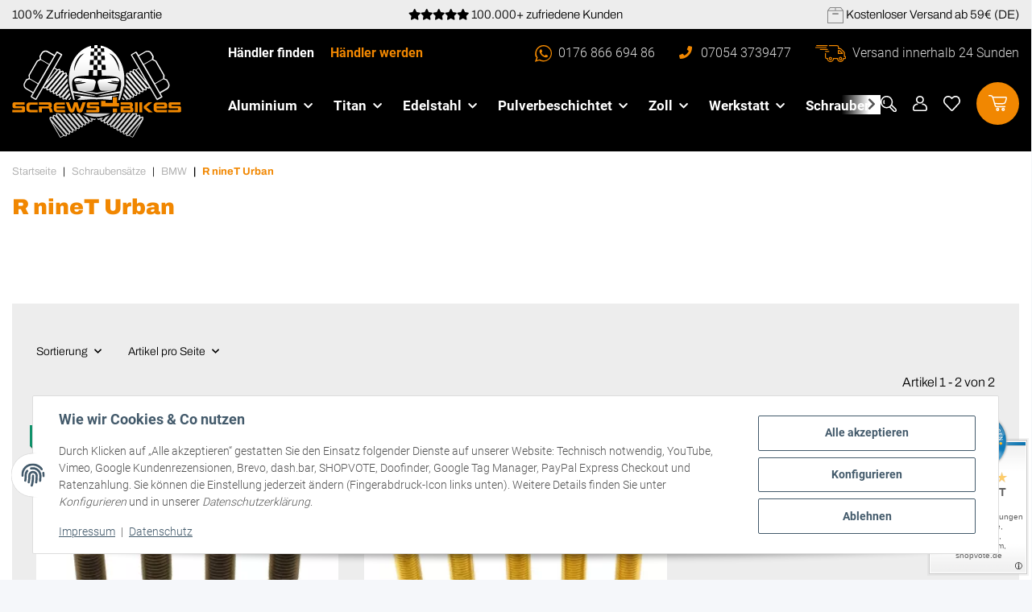

--- FILE ---
content_type: text/css
request_url: https://www.screws4bikes.de/templates/bbfdesign/themes/bbfdesign/bbfdesign.css?v=1.0.2
body_size: 76167
content:
@charset "UTF-8";
/* grid breakpoints */
/* grid containers */
/* links */
/* cards */
/* tables */
/* breadcrumbs */
/* navs */
/* modals */
/* progress */
/* options */
/* dropdowns */
/*
 * Platz für eigene Änderungen direkt als CSS
 * Die hier gemachten Änderungen überschreiben ggfs. andere Styles, da diese Datei als letzte geladen wird.
 */
/*!
 * Font Awesome Free 5.15.4 by @fontawesome - https://fontawesome.com
 * License - https://fontawesome.com/license/free (Icons: CC BY 4.0, Fonts: SIL OFL 1.1, Code: MIT License)
 */
.fa, .fas, .far, .fal, .fad, .fab {
  -moz-osx-font-smoothing: grayscale;
  -webkit-font-smoothing: antialiased;
  display: inline-block;
  font-style: normal;
  font-variant: normal;
  text-rendering: auto;
  line-height: 1;
}
.fa-lg {
  font-size: 1.3333333333em;
  line-height: 0.75em;
  vertical-align: -0.0667em;
}
.fa-xs {
  font-size: 0.75em;
}
.fa-sm {
  font-size: 0.875em;
}
.fa-1x {
  font-size: 1em;
}
.fa-2x {
  font-size: 2em;
}
.fa-3x {
  font-size: 3em;
}
.fa-4x {
  font-size: 4em;
}
.fa-5x {
  font-size: 5em;
}
.fa-6x {
  font-size: 6em;
}
.fa-7x {
  font-size: 7em;
}
.fa-8x {
  font-size: 8em;
}
.fa-9x {
  font-size: 9em;
}
.fa-10x {
  font-size: 10em;
}
.fa-fw {
  text-align: center;
  width: 1.25em;
}
.fa-ul {
  list-style-type: none;
  margin-left: 2.5em;
  padding-left: 0;
}
.fa-ul > li {
  position: relative;
}
.fa-li {
  left: -2em;
  position: absolute;
  text-align: center;
  width: 2em;
  line-height: inherit;
}
.fa-border {
  border: solid 0.08em #eee;
  border-radius: 0.1em;
  padding: 0.2em 0.25em 0.15em;
}
.fa-pull-left {
  float: left;
}
.fa-pull-right {
  float: right;
}
.fa.fa-pull-left, .fas.fa-pull-left, .far.fa-pull-left, .fal.fa-pull-left, .fab.fa-pull-left {
  margin-right: 0.3em;
}
.fa.fa-pull-right, .fas.fa-pull-right, .far.fa-pull-right, .fal.fa-pull-right, .fab.fa-pull-right {
  margin-left: 0.3em;
}
.fa-spin {
  animation: fa-spin 2s infinite linear;
}
.fa-pulse {
  animation: fa-spin 1s infinite steps(8);
}
@keyframes fa-spin {
  0% {
    transform: rotate(0deg);
  }
  100% {
    transform: rotate(360deg);
  }
}
.fa-rotate-90 {
  -ms-filter: "progid:DXImageTransform.Microsoft.BasicImage(rotation=1)";
  transform: rotate(90deg);
}
.fa-rotate-180 {
  -ms-filter: "progid:DXImageTransform.Microsoft.BasicImage(rotation=2)";
  transform: rotate(180deg);
}
.fa-rotate-270 {
  -ms-filter: "progid:DXImageTransform.Microsoft.BasicImage(rotation=3)";
  transform: rotate(270deg);
}
.fa-flip-horizontal {
  -ms-filter: "progid:DXImageTransform.Microsoft.BasicImage(rotation=0, mirror=1)";
  transform: scale(-1, 1);
}
.fa-flip-vertical {
  -ms-filter: "progid:DXImageTransform.Microsoft.BasicImage(rotation=2, mirror=1)";
  transform: scale(1, -1);
}
.fa-flip-both, .fa-flip-horizontal.fa-flip-vertical {
  -ms-filter: "progid:DXImageTransform.Microsoft.BasicImage(rotation=2, mirror=1)";
  transform: scale(-1, -1);
}
:root .fa-rotate-90, :root .fa-rotate-180, :root .fa-rotate-270, :root .fa-flip-horizontal, :root .fa-flip-vertical, :root .fa-flip-both {
  filter: none;
}
.fa-stack {
  display: inline-block;
  height: 2em;
  line-height: 2em;
  position: relative;
  vertical-align: middle;
  width: 2.5em;
}
.fa-stack-1x, .fa-stack-2x {
  left: 0;
  position: absolute;
  text-align: center;
  width: 100%;
}
.fa-stack-1x {
  line-height: inherit;
}
.fa-stack-2x {
  font-size: 2em;
}
.fa-inverse {
  color: #fff;
}
/* Font Awesome uses the Unicode Private Use Area (PUA) to ensure screen
readers do not read off random characters that represent icons */
.fa-500px:before {
  content: "";
}
.fa-accessible-icon:before {
  content: "";
}
.fa-accusoft:before {
  content: "";
}
.fa-acquisitions-incorporated:before {
  content: "";
}
.fa-ad:before {
  content: "";
}
.fa-address-book:before {
  content: "";
}
.fa-address-card:before {
  content: "";
}
.fa-adjust:before {
  content: "";
}
.fa-adn:before {
  content: "";
}
.fa-adversal:before {
  content: "";
}
.fa-affiliatetheme:before {
  content: "";
}
.fa-air-freshener:before {
  content: "";
}
.fa-airbnb:before {
  content: "";
}
.fa-algolia:before {
  content: "";
}
.fa-align-center:before {
  content: "";
}
.fa-align-justify:before {
  content: "";
}
.fa-align-left:before {
  content: "";
}
.fa-align-right:before {
  content: "";
}
.fa-alipay:before {
  content: "";
}
.fa-allergies:before {
  content: "";
}
.fa-amazon:before {
  content: "";
}
.fa-amazon-pay:before {
  content: "";
}
.fa-ambulance:before {
  content: "";
}
.fa-american-sign-language-interpreting:before {
  content: "";
}
.fa-amilia:before {
  content: "";
}
.fa-anchor:before {
  content: "";
}
.fa-android:before {
  content: "";
}
.fa-angellist:before {
  content: "";
}
.fa-angle-double-down:before {
  content: "";
}
.fa-angle-double-left:before {
  content: "";
}
.fa-angle-double-right:before {
  content: "";
}
.fa-angle-double-up:before {
  content: "";
}
.fa-angle-down:before {
  content: "";
}
.fa-angle-left:before {
  content: "";
}
.fa-angle-right:before {
  content: "";
}
.fa-angle-up:before {
  content: "";
}
.fa-angry:before {
  content: "";
}
.fa-angrycreative:before {
  content: "";
}
.fa-angular:before {
  content: "";
}
.fa-ankh:before {
  content: "";
}
.fa-app-store:before {
  content: "";
}
.fa-app-store-ios:before {
  content: "";
}
.fa-apper:before {
  content: "";
}
.fa-apple:before {
  content: "";
}
.fa-apple-alt:before {
  content: "";
}
.fa-apple-pay:before {
  content: "";
}
.fa-archive:before {
  content: "";
}
.fa-archway:before {
  content: "";
}
.fa-arrow-alt-circle-down:before {
  content: "";
}
.fa-arrow-alt-circle-left:before {
  content: "";
}
.fa-arrow-alt-circle-right:before {
  content: "";
}
.fa-arrow-alt-circle-up:before {
  content: "";
}
.fa-arrow-circle-down:before {
  content: "";
}
.fa-arrow-circle-left:before {
  content: "";
}
.fa-arrow-circle-right:before {
  content: "";
}
.fa-arrow-circle-up:before {
  content: "";
}
.fa-arrow-down:before {
  content: "";
}
.fa-arrow-left:before {
  content: "";
}
.fa-arrow-right:before {
  content: "";
}
.fa-arrow-up:before {
  content: "";
}
.fa-arrows-alt:before {
  content: "";
}
.fa-arrows-alt-h:before {
  content: "";
}
.fa-arrows-alt-v:before {
  content: "";
}
.fa-artstation:before {
  content: "";
}
.fa-assistive-listening-systems:before {
  content: "";
}
.fa-asterisk:before {
  content: "";
}
.fa-asymmetrik:before {
  content: "";
}
.fa-at:before {
  content: "";
}
.fa-atlas:before {
  content: "";
}
.fa-atlassian:before {
  content: "";
}
.fa-atom:before {
  content: "";
}
.fa-audible:before {
  content: "";
}
.fa-audio-description:before {
  content: "";
}
.fa-autoprefixer:before {
  content: "";
}
.fa-avianex:before {
  content: "";
}
.fa-aviato:before {
  content: "";
}
.fa-award:before {
  content: "";
}
.fa-aws:before {
  content: "";
}
.fa-baby:before {
  content: "";
}
.fa-baby-carriage:before {
  content: "";
}
.fa-backspace:before {
  content: "";
}
.fa-backward:before {
  content: "";
}
.fa-bacon:before {
  content: "";
}
.fa-bacteria:before {
  content: "";
}
.fa-bacterium:before {
  content: "";
}
.fa-bahai:before {
  content: "";
}
.fa-balance-scale:before {
  content: "";
}
.fa-balance-scale-left:before {
  content: "";
}
.fa-balance-scale-right:before {
  content: "";
}
.fa-ban:before {
  content: "";
}
.fa-band-aid:before {
  content: "";
}
.fa-bandcamp:before {
  content: "";
}
.fa-barcode:before {
  content: "";
}
.fa-bars:before {
  content: "";
}
.fa-baseball-ball:before {
  content: "";
}
.fa-basketball-ball:before {
  content: "";
}
.fa-bath:before {
  content: "";
}
.fa-battery-empty:before {
  content: "";
}
.fa-battery-full:before {
  content: "";
}
.fa-battery-half:before {
  content: "";
}
.fa-battery-quarter:before {
  content: "";
}
.fa-battery-three-quarters:before {
  content: "";
}
.fa-battle-net:before {
  content: "";
}
.fa-bed:before {
  content: "";
}
.fa-beer:before {
  content: "";
}
.fa-behance:before {
  content: "";
}
.fa-behance-square:before {
  content: "";
}
.fa-bell:before {
  content: "";
}
.fa-bell-slash:before {
  content: "";
}
.fa-bezier-curve:before {
  content: "";
}
.fa-bible:before {
  content: "";
}
.fa-bicycle:before {
  content: "";
}
.fa-biking:before {
  content: "";
}
.fa-bimobject:before {
  content: "";
}
.fa-binoculars:before {
  content: "";
}
.fa-biohazard:before {
  content: "";
}
.fa-birthday-cake:before {
  content: "";
}
.fa-bitbucket:before {
  content: "";
}
.fa-bitcoin:before {
  content: "";
}
.fa-bity:before {
  content: "";
}
.fa-black-tie:before {
  content: "";
}
.fa-blackberry:before {
  content: "";
}
.fa-blender:before {
  content: "";
}
.fa-blender-phone:before {
  content: "";
}
.fa-blind:before {
  content: "";
}
.fa-blog:before {
  content: "";
}
.fa-blogger:before {
  content: "";
}
.fa-blogger-b:before {
  content: "";
}
.fa-bluetooth:before {
  content: "";
}
.fa-bluetooth-b:before {
  content: "";
}
.fa-bold:before {
  content: "";
}
.fa-bolt:before {
  content: "";
}
.fa-bomb:before {
  content: "";
}
.fa-bone:before {
  content: "";
}
.fa-bong:before {
  content: "";
}
.fa-book:before {
  content: "";
}
.fa-book-dead:before {
  content: "";
}
.fa-book-medical:before {
  content: "";
}
.fa-book-open:before {
  content: "";
}
.fa-book-reader:before {
  content: "";
}
.fa-bookmark:before {
  content: "";
}
.fa-bootstrap:before {
  content: "";
}
.fa-border-all:before {
  content: "";
}
.fa-border-none:before {
  content: "";
}
.fa-border-style:before {
  content: "";
}
.fa-bowling-ball:before {
  content: "";
}
.fa-box:before {
  content: "";
}
.fa-box-open:before {
  content: "";
}
.fa-box-tissue:before {
  content: "";
}
.fa-boxes:before {
  content: "";
}
.fa-braille:before {
  content: "";
}
.fa-brain:before {
  content: "";
}
.fa-bread-slice:before {
  content: "";
}
.fa-briefcase:before {
  content: "";
}
.fa-briefcase-medical:before {
  content: "";
}
.fa-broadcast-tower:before {
  content: "";
}
.fa-broom:before {
  content: "";
}
.fa-brush:before {
  content: "";
}
.fa-btc:before {
  content: "";
}
.fa-buffer:before {
  content: "";
}
.fa-bug:before {
  content: "";
}
.fa-building:before {
  content: "";
}
.fa-bullhorn:before {
  content: "";
}
.fa-bullseye:before {
  content: "";
}
.fa-burn:before {
  content: "";
}
.fa-buromobelexperte:before {
  content: "";
}
.fa-bus:before {
  content: "";
}
.fa-bus-alt:before {
  content: "";
}
.fa-business-time:before {
  content: "";
}
.fa-buy-n-large:before {
  content: "";
}
.fa-buysellads:before {
  content: "";
}
.fa-calculator:before {
  content: "";
}
.fa-calendar:before {
  content: "";
}
.fa-calendar-alt:before {
  content: "";
}
.fa-calendar-check:before {
  content: "";
}
.fa-calendar-day:before {
  content: "";
}
.fa-calendar-minus:before {
  content: "";
}
.fa-calendar-plus:before {
  content: "";
}
.fa-calendar-times:before {
  content: "";
}
.fa-calendar-week:before {
  content: "";
}
.fa-camera:before {
  content: "";
}
.fa-camera-retro:before {
  content: "";
}
.fa-campground:before {
  content: "";
}
.fa-canadian-maple-leaf:before {
  content: "";
}
.fa-candy-cane:before {
  content: "";
}
.fa-cannabis:before {
  content: "";
}
.fa-capsules:before {
  content: "";
}
.fa-car:before {
  content: "";
}
.fa-car-alt:before {
  content: "";
}
.fa-car-battery:before {
  content: "";
}
.fa-car-crash:before {
  content: "";
}
.fa-car-side:before {
  content: "";
}
.fa-caravan:before {
  content: "";
}
.fa-caret-down:before {
  content: "";
}
.fa-caret-left:before {
  content: "";
}
.fa-caret-right:before {
  content: "";
}
.fa-caret-square-down:before {
  content: "";
}
.fa-caret-square-left:before {
  content: "";
}
.fa-caret-square-right:before {
  content: "";
}
.fa-caret-square-up:before {
  content: "";
}
.fa-caret-up:before {
  content: "";
}
.fa-carrot:before {
  content: "";
}
.fa-cart-arrow-down:before {
  content: "";
}
.fa-cart-plus:before {
  content: "";
}
.fa-cash-register:before {
  content: "";
}
.fa-cat:before {
  content: "";
}
.fa-cc-amazon-pay:before {
  content: "";
}
.fa-cc-amex:before {
  content: "";
}
.fa-cc-apple-pay:before {
  content: "";
}
.fa-cc-diners-club:before {
  content: "";
}
.fa-cc-discover:before {
  content: "";
}
.fa-cc-jcb:before {
  content: "";
}
.fa-cc-mastercard:before {
  content: "";
}
.fa-cc-paypal:before {
  content: "";
}
.fa-cc-stripe:before {
  content: "";
}
.fa-cc-visa:before {
  content: "";
}
.fa-centercode:before {
  content: "";
}
.fa-centos:before {
  content: "";
}
.fa-certificate:before {
  content: "";
}
.fa-chair:before {
  content: "";
}
.fa-chalkboard:before {
  content: "";
}
.fa-chalkboard-teacher:before {
  content: "";
}
.fa-charging-station:before {
  content: "";
}
.fa-chart-area:before {
  content: "";
}
.fa-chart-bar:before {
  content: "";
}
.fa-chart-line:before {
  content: "";
}
.fa-chart-pie:before {
  content: "";
}
.fa-check:before {
  content: "";
}
.fa-check-circle:before {
  content: "";
}
.fa-check-double:before {
  content: "";
}
.fa-check-square:before {
  content: "";
}
.fa-cheese:before {
  content: "";
}
.fa-chess:before {
  content: "";
}
.fa-chess-bishop:before {
  content: "";
}
.fa-chess-board:before {
  content: "";
}
.fa-chess-king:before {
  content: "";
}
.fa-chess-knight:before {
  content: "";
}
.fa-chess-pawn:before {
  content: "";
}
.fa-chess-queen:before {
  content: "";
}
.fa-chess-rook:before {
  content: "";
}
.fa-chevron-circle-down:before {
  content: "";
}
.fa-chevron-circle-left:before {
  content: "";
}
.fa-chevron-circle-right:before {
  content: "";
}
.fa-chevron-circle-up:before {
  content: "";
}
.fa-chevron-down:before {
  content: "";
}
.fa-chevron-left:before {
  content: "";
}
.fa-chevron-right:before {
  content: "";
}
.fa-chevron-up:before {
  content: "";
}
.fa-child:before {
  content: "";
}
.fa-chrome:before {
  content: "";
}
.fa-chromecast:before {
  content: "";
}
.fa-church:before {
  content: "";
}
.fa-circle:before {
  content: "";
}
.fa-circle-notch:before {
  content: "";
}
.fa-city:before {
  content: "";
}
.fa-clinic-medical:before {
  content: "";
}
.fa-clipboard:before {
  content: "";
}
.fa-clipboard-check:before {
  content: "";
}
.fa-clipboard-list:before {
  content: "";
}
.fa-clock:before {
  content: "";
}
.fa-clone:before {
  content: "";
}
.fa-closed-captioning:before {
  content: "";
}
.fa-cloud:before {
  content: "";
}
.fa-cloud-download-alt:before {
  content: "";
}
.fa-cloud-meatball:before {
  content: "";
}
.fa-cloud-moon:before {
  content: "";
}
.fa-cloud-moon-rain:before {
  content: "";
}
.fa-cloud-rain:before {
  content: "";
}
.fa-cloud-showers-heavy:before {
  content: "";
}
.fa-cloud-sun:before {
  content: "";
}
.fa-cloud-sun-rain:before {
  content: "";
}
.fa-cloud-upload-alt:before {
  content: "";
}
.fa-cloudflare:before {
  content: "";
}
.fa-cloudscale:before {
  content: "";
}
.fa-cloudsmith:before {
  content: "";
}
.fa-cloudversify:before {
  content: "";
}
.fa-cocktail:before {
  content: "";
}
.fa-code:before {
  content: "";
}
.fa-code-branch:before {
  content: "";
}
.fa-codepen:before {
  content: "";
}
.fa-codiepie:before {
  content: "";
}
.fa-coffee:before {
  content: "";
}
.fa-cog:before {
  content: "";
}
.fa-cogs:before {
  content: "";
}
.fa-coins:before {
  content: "";
}
.fa-columns:before {
  content: "";
}
.fa-comment:before {
  content: "";
}
.fa-comment-alt:before {
  content: "";
}
.fa-comment-dollar:before {
  content: "";
}
.fa-comment-dots:before {
  content: "";
}
.fa-comment-medical:before {
  content: "";
}
.fa-comment-slash:before {
  content: "";
}
.fa-comments:before {
  content: "";
}
.fa-comments-dollar:before {
  content: "";
}
.fa-compact-disc:before {
  content: "";
}
.fa-compass:before {
  content: "";
}
.fa-compress:before {
  content: "";
}
.fa-compress-alt:before {
  content: "";
}
.fa-compress-arrows-alt:before {
  content: "";
}
.fa-concierge-bell:before {
  content: "";
}
.fa-confluence:before {
  content: "";
}
.fa-connectdevelop:before {
  content: "";
}
.fa-contao:before {
  content: "";
}
.fa-cookie:before {
  content: "";
}
.fa-cookie-bite:before {
  content: "";
}
.fa-copy:before {
  content: "";
}
.fa-copyright:before {
  content: "";
}
.fa-cotton-bureau:before {
  content: "";
}
.fa-couch:before {
  content: "";
}
.fa-cpanel:before {
  content: "";
}
.fa-creative-commons:before {
  content: "";
}
.fa-creative-commons-by:before {
  content: "";
}
.fa-creative-commons-nc:before {
  content: "";
}
.fa-creative-commons-nc-eu:before {
  content: "";
}
.fa-creative-commons-nc-jp:before {
  content: "";
}
.fa-creative-commons-nd:before {
  content: "";
}
.fa-creative-commons-pd:before {
  content: "";
}
.fa-creative-commons-pd-alt:before {
  content: "";
}
.fa-creative-commons-remix:before {
  content: "";
}
.fa-creative-commons-sa:before {
  content: "";
}
.fa-creative-commons-sampling:before {
  content: "";
}
.fa-creative-commons-sampling-plus:before {
  content: "";
}
.fa-creative-commons-share:before {
  content: "";
}
.fa-creative-commons-zero:before {
  content: "";
}
.fa-credit-card:before {
  content: "";
}
.fa-critical-role:before {
  content: "";
}
.fa-crop:before {
  content: "";
}
.fa-crop-alt:before {
  content: "";
}
.fa-cross:before {
  content: "";
}
.fa-crosshairs:before {
  content: "";
}
.fa-crow:before {
  content: "";
}
.fa-crown:before {
  content: "";
}
.fa-crutch:before {
  content: "";
}
.fa-css3:before {
  content: "";
}
.fa-css3-alt:before {
  content: "";
}
.fa-cube:before {
  content: "";
}
.fa-cubes:before {
  content: "";
}
.fa-cut:before {
  content: "";
}
.fa-cuttlefish:before {
  content: "";
}
.fa-d-and-d:before {
  content: "";
}
.fa-d-and-d-beyond:before {
  content: "";
}
.fa-dailymotion:before {
  content: "";
}
.fa-dashcube:before {
  content: "";
}
.fa-database:before {
  content: "";
}
.fa-deaf:before {
  content: "";
}
.fa-deezer:before {
  content: "";
}
.fa-delicious:before {
  content: "";
}
.fa-democrat:before {
  content: "";
}
.fa-deploydog:before {
  content: "";
}
.fa-deskpro:before {
  content: "";
}
.fa-desktop:before {
  content: "";
}
.fa-dev:before {
  content: "";
}
.fa-deviantart:before {
  content: "";
}
.fa-dharmachakra:before {
  content: "";
}
.fa-dhl:before {
  content: "";
}
.fa-diagnoses:before {
  content: "";
}
.fa-diaspora:before {
  content: "";
}
.fa-dice:before {
  content: "";
}
.fa-dice-d20:before {
  content: "";
}
.fa-dice-d6:before {
  content: "";
}
.fa-dice-five:before {
  content: "";
}
.fa-dice-four:before {
  content: "";
}
.fa-dice-one:before {
  content: "";
}
.fa-dice-six:before {
  content: "";
}
.fa-dice-three:before {
  content: "";
}
.fa-dice-two:before {
  content: "";
}
.fa-digg:before {
  content: "";
}
.fa-digital-ocean:before {
  content: "";
}
.fa-digital-tachograph:before {
  content: "";
}
.fa-directions:before {
  content: "";
}
.fa-discord:before {
  content: "";
}
.fa-discourse:before {
  content: "";
}
.fa-disease:before {
  content: "";
}
.fa-divide:before {
  content: "";
}
.fa-dizzy:before {
  content: "";
}
.fa-dna:before {
  content: "";
}
.fa-dochub:before {
  content: "";
}
.fa-docker:before {
  content: "";
}
.fa-dog:before {
  content: "";
}
.fa-dollar-sign:before {
  content: "";
}
.fa-dolly:before {
  content: "";
}
.fa-dolly-flatbed:before {
  content: "";
}
.fa-donate:before {
  content: "";
}
.fa-door-closed:before {
  content: "";
}
.fa-door-open:before {
  content: "";
}
.fa-dot-circle:before {
  content: "";
}
.fa-dove:before {
  content: "";
}
.fa-download:before {
  content: "";
}
.fa-draft2digital:before {
  content: "";
}
.fa-drafting-compass:before {
  content: "";
}
.fa-dragon:before {
  content: "";
}
.fa-draw-polygon:before {
  content: "";
}
.fa-dribbble:before {
  content: "";
}
.fa-dribbble-square:before {
  content: "";
}
.fa-dropbox:before {
  content: "";
}
.fa-drum:before {
  content: "";
}
.fa-drum-steelpan:before {
  content: "";
}
.fa-drumstick-bite:before {
  content: "";
}
.fa-drupal:before {
  content: "";
}
.fa-dumbbell:before {
  content: "";
}
.fa-dumpster:before {
  content: "";
}
.fa-dumpster-fire:before {
  content: "";
}
.fa-dungeon:before {
  content: "";
}
.fa-dyalog:before {
  content: "";
}
.fa-earlybirds:before {
  content: "";
}
.fa-ebay:before {
  content: "";
}
.fa-edge:before {
  content: "";
}
.fa-edge-legacy:before {
  content: "";
}
.fa-edit:before {
  content: "";
}
.fa-egg:before {
  content: "";
}
.fa-eject:before {
  content: "";
}
.fa-elementor:before {
  content: "";
}
.fa-ellipsis-h:before {
  content: "";
}
.fa-ellipsis-v:before {
  content: "";
}
.fa-ello:before {
  content: "";
}
.fa-ember:before {
  content: "";
}
.fa-empire:before {
  content: "";
}
.fa-envelope:before {
  content: "";
}
.fa-envelope-open:before {
  content: "";
}
.fa-envelope-open-text:before {
  content: "";
}
.fa-envelope-square:before {
  content: "";
}
.fa-envira:before {
  content: "";
}
.fa-equals:before {
  content: "";
}
.fa-eraser:before {
  content: "";
}
.fa-erlang:before {
  content: "";
}
.fa-ethereum:before {
  content: "";
}
.fa-ethernet:before {
  content: "";
}
.fa-etsy:before {
  content: "";
}
.fa-euro-sign:before {
  content: "";
}
.fa-evernote:before {
  content: "";
}
.fa-exchange-alt:before {
  content: "";
}
.fa-exclamation:before {
  content: "";
}
.fa-exclamation-circle:before {
  content: "";
}
.fa-exclamation-triangle:before {
  content: "";
}
.fa-expand:before {
  content: "";
}
.fa-expand-alt:before {
  content: "";
}
.fa-expand-arrows-alt:before {
  content: "";
}
.fa-expeditedssl:before {
  content: "";
}
.fa-external-link-alt:before {
  content: "";
}
.fa-external-link-square-alt:before {
  content: "";
}
.fa-eye:before {
  content: "";
}
.fa-eye-dropper:before {
  content: "";
}
.fa-eye-slash:before {
  content: "";
}
.fa-facebook:before {
  content: "";
}
.fa-facebook-f:before {
  content: "";
}
.fa-facebook-messenger:before {
  content: "";
}
.fa-facebook-square:before {
  content: "";
}
.fa-fan:before {
  content: "";
}
.fa-fantasy-flight-games:before {
  content: "";
}
.fa-fast-backward:before {
  content: "";
}
.fa-fast-forward:before {
  content: "";
}
.fa-faucet:before {
  content: "";
}
.fa-fax:before {
  content: "";
}
.fa-feather:before {
  content: "";
}
.fa-feather-alt:before {
  content: "";
}
.fa-fedex:before {
  content: "";
}
.fa-fedora:before {
  content: "";
}
.fa-female:before {
  content: "";
}
.fa-fighter-jet:before {
  content: "";
}
.fa-figma:before {
  content: "";
}
.fa-file:before {
  content: "";
}
.fa-file-alt:before {
  content: "";
}
.fa-file-archive:before {
  content: "";
}
.fa-file-audio:before {
  content: "";
}
.fa-file-code:before {
  content: "";
}
.fa-file-contract:before {
  content: "";
}
.fa-file-csv:before {
  content: "";
}
.fa-file-download:before {
  content: "";
}
.fa-file-excel:before {
  content: "";
}
.fa-file-export:before {
  content: "";
}
.fa-file-image:before {
  content: "";
}
.fa-file-import:before {
  content: "";
}
.fa-file-invoice:before {
  content: "";
}
.fa-file-invoice-dollar:before {
  content: "";
}
.fa-file-medical:before {
  content: "";
}
.fa-file-medical-alt:before {
  content: "";
}
.fa-file-pdf:before {
  content: "";
}
.fa-file-powerpoint:before {
  content: "";
}
.fa-file-prescription:before {
  content: "";
}
.fa-file-signature:before {
  content: "";
}
.fa-file-upload:before {
  content: "";
}
.fa-file-video:before {
  content: "";
}
.fa-file-word:before {
  content: "";
}
.fa-fill:before {
  content: "";
}
.fa-fill-drip:before {
  content: "";
}
.fa-film:before {
  content: "";
}
.fa-filter:before {
  content: "";
}
.fa-fingerprint:before {
  content: "";
}
.fa-fire:before {
  content: "";
}
.fa-fire-alt:before {
  content: "";
}
.fa-fire-extinguisher:before {
  content: "";
}
.fa-firefox:before {
  content: "";
}
.fa-firefox-browser:before {
  content: "";
}
.fa-first-aid:before {
  content: "";
}
.fa-first-order:before {
  content: "";
}
.fa-first-order-alt:before {
  content: "";
}
.fa-firstdraft:before {
  content: "";
}
.fa-fish:before {
  content: "";
}
.fa-fist-raised:before {
  content: "";
}
.fa-flag:before {
  content: "";
}
.fa-flag-checkered:before {
  content: "";
}
.fa-flag-usa:before {
  content: "";
}
.fa-flask:before {
  content: "";
}
.fa-flickr:before {
  content: "";
}
.fa-flipboard:before {
  content: "";
}
.fa-flushed:before {
  content: "";
}
.fa-fly:before {
  content: "";
}
.fa-folder:before {
  content: "";
}
.fa-folder-minus:before {
  content: "";
}
.fa-folder-open:before {
  content: "";
}
.fa-folder-plus:before {
  content: "";
}
.fa-font:before {
  content: "";
}
.fa-font-awesome:before {
  content: "";
}
.fa-font-awesome-alt:before {
  content: "";
}
.fa-font-awesome-flag:before {
  content: "";
}
.fa-font-awesome-logo-full:before {
  content: "";
}
.fa-fonticons:before {
  content: "";
}
.fa-fonticons-fi:before {
  content: "";
}
.fa-football-ball:before {
  content: "";
}
.fa-fort-awesome:before {
  content: "";
}
.fa-fort-awesome-alt:before {
  content: "";
}
.fa-forumbee:before {
  content: "";
}
.fa-forward:before {
  content: "";
}
.fa-foursquare:before {
  content: "";
}
.fa-free-code-camp:before {
  content: "";
}
.fa-freebsd:before {
  content: "";
}
.fa-frog:before {
  content: "";
}
.fa-frown:before {
  content: "";
}
.fa-frown-open:before {
  content: "";
}
.fa-fulcrum:before {
  content: "";
}
.fa-funnel-dollar:before {
  content: "";
}
.fa-futbol:before {
  content: "";
}
.fa-galactic-republic:before {
  content: "";
}
.fa-galactic-senate:before {
  content: "";
}
.fa-gamepad:before {
  content: "";
}
.fa-gas-pump:before {
  content: "";
}
.fa-gavel:before {
  content: "";
}
.fa-gem:before {
  content: "";
}
.fa-genderless:before {
  content: "";
}
.fa-get-pocket:before {
  content: "";
}
.fa-gg:before {
  content: "";
}
.fa-gg-circle:before {
  content: "";
}
.fa-ghost:before {
  content: "";
}
.fa-gift:before {
  content: "";
}
.fa-gifts:before {
  content: "";
}
.fa-git:before {
  content: "";
}
.fa-git-alt:before {
  content: "";
}
.fa-git-square:before {
  content: "";
}
.fa-github:before {
  content: "";
}
.fa-github-alt:before {
  content: "";
}
.fa-github-square:before {
  content: "";
}
.fa-gitkraken:before {
  content: "";
}
.fa-gitlab:before {
  content: "";
}
.fa-gitter:before {
  content: "";
}
.fa-glass-cheers:before {
  content: "";
}
.fa-glass-martini:before {
  content: "";
}
.fa-glass-martini-alt:before {
  content: "";
}
.fa-glass-whiskey:before {
  content: "";
}
.fa-glasses:before {
  content: "";
}
.fa-glide:before {
  content: "";
}
.fa-glide-g:before {
  content: "";
}
.fa-globe:before {
  content: "";
}
.fa-globe-africa:before {
  content: "";
}
.fa-globe-americas:before {
  content: "";
}
.fa-globe-asia:before {
  content: "";
}
.fa-globe-europe:before {
  content: "";
}
.fa-gofore:before {
  content: "";
}
.fa-golf-ball:before {
  content: "";
}
.fa-goodreads:before {
  content: "";
}
.fa-goodreads-g:before {
  content: "";
}
.fa-google:before {
  content: "";
}
.fa-google-drive:before {
  content: "";
}
.fa-google-pay:before {
  content: "";
}
.fa-google-play:before {
  content: "";
}
.fa-google-plus:before {
  content: "";
}
.fa-google-plus-g:before {
  content: "";
}
.fa-google-plus-square:before {
  content: "";
}
.fa-google-wallet:before {
  content: "";
}
.fa-gopuram:before {
  content: "";
}
.fa-graduation-cap:before {
  content: "";
}
.fa-gratipay:before {
  content: "";
}
.fa-grav:before {
  content: "";
}
.fa-greater-than:before {
  content: "";
}
.fa-greater-than-equal:before {
  content: "";
}
.fa-grimace:before {
  content: "";
}
.fa-grin:before {
  content: "";
}
.fa-grin-alt:before {
  content: "";
}
.fa-grin-beam:before {
  content: "";
}
.fa-grin-beam-sweat:before {
  content: "";
}
.fa-grin-hearts:before {
  content: "";
}
.fa-grin-squint:before {
  content: "";
}
.fa-grin-squint-tears:before {
  content: "";
}
.fa-grin-stars:before {
  content: "";
}
.fa-grin-tears:before {
  content: "";
}
.fa-grin-tongue:before {
  content: "";
}
.fa-grin-tongue-squint:before {
  content: "";
}
.fa-grin-tongue-wink:before {
  content: "";
}
.fa-grin-wink:before {
  content: "";
}
.fa-grip-horizontal:before {
  content: "";
}
.fa-grip-lines:before {
  content: "";
}
.fa-grip-lines-vertical:before {
  content: "";
}
.fa-grip-vertical:before {
  content: "";
}
.fa-gripfire:before {
  content: "";
}
.fa-grunt:before {
  content: "";
}
.fa-guilded:before {
  content: "";
}
.fa-guitar:before {
  content: "";
}
.fa-gulp:before {
  content: "";
}
.fa-h-square:before {
  content: "";
}
.fa-hacker-news:before {
  content: "";
}
.fa-hacker-news-square:before {
  content: "";
}
.fa-hackerrank:before {
  content: "";
}
.fa-hamburger:before {
  content: "";
}
.fa-hammer:before {
  content: "";
}
.fa-hamsa:before {
  content: "";
}
.fa-hand-holding:before {
  content: "";
}
.fa-hand-holding-heart:before {
  content: "";
}
.fa-hand-holding-medical:before {
  content: "";
}
.fa-hand-holding-usd:before {
  content: "";
}
.fa-hand-holding-water:before {
  content: "";
}
.fa-hand-lizard:before {
  content: "";
}
.fa-hand-middle-finger:before {
  content: "";
}
.fa-hand-paper:before {
  content: "";
}
.fa-hand-peace:before {
  content: "";
}
.fa-hand-point-down:before {
  content: "";
}
.fa-hand-point-left:before {
  content: "";
}
.fa-hand-point-right:before {
  content: "";
}
.fa-hand-point-up:before {
  content: "";
}
.fa-hand-pointer:before {
  content: "";
}
.fa-hand-rock:before {
  content: "";
}
.fa-hand-scissors:before {
  content: "";
}
.fa-hand-sparkles:before {
  content: "";
}
.fa-hand-spock:before {
  content: "";
}
.fa-hands:before {
  content: "";
}
.fa-hands-helping:before {
  content: "";
}
.fa-hands-wash:before {
  content: "";
}
.fa-handshake:before {
  content: "";
}
.fa-handshake-alt-slash:before {
  content: "";
}
.fa-handshake-slash:before {
  content: "";
}
.fa-hanukiah:before {
  content: "";
}
.fa-hard-hat:before {
  content: "";
}
.fa-hashtag:before {
  content: "";
}
.fa-hat-cowboy:before {
  content: "";
}
.fa-hat-cowboy-side:before {
  content: "";
}
.fa-hat-wizard:before {
  content: "";
}
.fa-hdd:before {
  content: "";
}
.fa-head-side-cough:before {
  content: "";
}
.fa-head-side-cough-slash:before {
  content: "";
}
.fa-head-side-mask:before {
  content: "";
}
.fa-head-side-virus:before {
  content: "";
}
.fa-heading:before {
  content: "";
}
.fa-headphones:before {
  content: "";
}
.fa-headphones-alt:before {
  content: "";
}
.fa-headset:before {
  content: "";
}
.fa-heart:before {
  content: "";
}
.fa-heart-broken:before {
  content: "";
}
.fa-heartbeat:before {
  content: "";
}
.fa-helicopter:before {
  content: "";
}
.fa-highlighter:before {
  content: "";
}
.fa-hiking:before {
  content: "";
}
.fa-hippo:before {
  content: "";
}
.fa-hips:before {
  content: "";
}
.fa-hire-a-helper:before {
  content: "";
}
.fa-history:before {
  content: "";
}
.fa-hive:before {
  content: "";
}
.fa-hockey-puck:before {
  content: "";
}
.fa-holly-berry:before {
  content: "";
}
.fa-home:before {
  content: "";
}
.fa-hooli:before {
  content: "";
}
.fa-hornbill:before {
  content: "";
}
.fa-horse:before {
  content: "";
}
.fa-horse-head:before {
  content: "";
}
.fa-hospital:before {
  content: "";
}
.fa-hospital-alt:before {
  content: "";
}
.fa-hospital-symbol:before {
  content: "";
}
.fa-hospital-user:before {
  content: "";
}
.fa-hot-tub:before {
  content: "";
}
.fa-hotdog:before {
  content: "";
}
.fa-hotel:before {
  content: "";
}
.fa-hotjar:before {
  content: "";
}
.fa-hourglass:before {
  content: "";
}
.fa-hourglass-end:before {
  content: "";
}
.fa-hourglass-half:before {
  content: "";
}
.fa-hourglass-start:before {
  content: "";
}
.fa-house-damage:before {
  content: "";
}
.fa-house-user:before {
  content: "";
}
.fa-houzz:before {
  content: "";
}
.fa-hryvnia:before {
  content: "";
}
.fa-html5:before {
  content: "";
}
.fa-hubspot:before {
  content: "";
}
.fa-i-cursor:before {
  content: "";
}
.fa-ice-cream:before {
  content: "";
}
.fa-icicles:before {
  content: "";
}
.fa-icons:before {
  content: "";
}
.fa-id-badge:before {
  content: "";
}
.fa-id-card:before {
  content: "";
}
.fa-id-card-alt:before {
  content: "";
}
.fa-ideal:before {
  content: "";
}
.fa-igloo:before {
  content: "";
}
.fa-image:before {
  content: "";
}
.fa-images:before {
  content: "";
}
.fa-imdb:before {
  content: "";
}
.fa-inbox:before {
  content: "";
}
.fa-indent:before {
  content: "";
}
.fa-industry:before {
  content: "";
}
.fa-infinity:before {
  content: "";
}
.fa-info:before {
  content: "";
}
.fa-info-circle:before {
  content: "";
}
.fa-innosoft:before {
  content: "";
}
.fa-instagram:before {
  content: "";
}
.fa-instagram-square:before {
  content: "";
}
.fa-instalod:before {
  content: "";
}
.fa-intercom:before {
  content: "";
}
.fa-internet-explorer:before {
  content: "";
}
.fa-invision:before {
  content: "";
}
.fa-ioxhost:before {
  content: "";
}
.fa-italic:before {
  content: "";
}
.fa-itch-io:before {
  content: "";
}
.fa-itunes:before {
  content: "";
}
.fa-itunes-note:before {
  content: "";
}
.fa-java:before {
  content: "";
}
.fa-jedi:before {
  content: "";
}
.fa-jedi-order:before {
  content: "";
}
.fa-jenkins:before {
  content: "";
}
.fa-jira:before {
  content: "";
}
.fa-joget:before {
  content: "";
}
.fa-joint:before {
  content: "";
}
.fa-joomla:before {
  content: "";
}
.fa-journal-whills:before {
  content: "";
}
.fa-js:before {
  content: "";
}
.fa-js-square:before {
  content: "";
}
.fa-jsfiddle:before {
  content: "";
}
.fa-kaaba:before {
  content: "";
}
.fa-kaggle:before {
  content: "";
}
.fa-key:before {
  content: "";
}
.fa-keybase:before {
  content: "";
}
.fa-keyboard:before {
  content: "";
}
.fa-keycdn:before {
  content: "";
}
.fa-khanda:before {
  content: "";
}
.fa-kickstarter:before {
  content: "";
}
.fa-kickstarter-k:before {
  content: "";
}
.fa-kiss:before {
  content: "";
}
.fa-kiss-beam:before {
  content: "";
}
.fa-kiss-wink-heart:before {
  content: "";
}
.fa-kiwi-bird:before {
  content: "";
}
.fa-korvue:before {
  content: "";
}
.fa-landmark:before {
  content: "";
}
.fa-language:before {
  content: "";
}
.fa-laptop:before {
  content: "";
}
.fa-laptop-code:before {
  content: "";
}
.fa-laptop-house:before {
  content: "";
}
.fa-laptop-medical:before {
  content: "";
}
.fa-laravel:before {
  content: "";
}
.fa-lastfm:before {
  content: "";
}
.fa-lastfm-square:before {
  content: "";
}
.fa-laugh:before {
  content: "";
}
.fa-laugh-beam:before {
  content: "";
}
.fa-laugh-squint:before {
  content: "";
}
.fa-laugh-wink:before {
  content: "";
}
.fa-layer-group:before {
  content: "";
}
.fa-leaf:before {
  content: "";
}
.fa-leanpub:before {
  content: "";
}
.fa-lemon:before {
  content: "";
}
.fa-less:before {
  content: "";
}
.fa-less-than:before {
  content: "";
}
.fa-less-than-equal:before {
  content: "";
}
.fa-level-down-alt:before {
  content: "";
}
.fa-level-up-alt:before {
  content: "";
}
.fa-life-ring:before {
  content: "";
}
.fa-lightbulb:before {
  content: "";
}
.fa-line:before {
  content: "";
}
.fa-link:before {
  content: "";
}
.fa-linkedin:before {
  content: "";
}
.fa-linkedin-in:before {
  content: "";
}
.fa-linode:before {
  content: "";
}
.fa-linux:before {
  content: "";
}
.fa-lira-sign:before {
  content: "";
}
.fa-list:before {
  content: "";
}
.fa-list-alt:before {
  content: "";
}
.fa-list-ol:before {
  content: "";
}
.fa-list-ul:before {
  content: "";
}
.fa-location-arrow:before {
  content: "";
}
.fa-lock:before {
  content: "";
}
.fa-lock-open:before {
  content: "";
}
.fa-long-arrow-alt-down:before {
  content: "";
}
.fa-long-arrow-alt-left:before {
  content: "";
}
.fa-long-arrow-alt-right:before {
  content: "";
}
.fa-long-arrow-alt-up:before {
  content: "";
}
.fa-low-vision:before {
  content: "";
}
.fa-luggage-cart:before {
  content: "";
}
.fa-lungs:before {
  content: "";
}
.fa-lungs-virus:before {
  content: "";
}
.fa-lyft:before {
  content: "";
}
.fa-magento:before {
  content: "";
}
.fa-magic:before {
  content: "";
}
.fa-magnet:before {
  content: "";
}
.fa-mail-bulk:before {
  content: "";
}
.fa-mailchimp:before {
  content: "";
}
.fa-male:before {
  content: "";
}
.fa-mandalorian:before {
  content: "";
}
.fa-map:before {
  content: "";
}
.fa-map-marked:before {
  content: "";
}
.fa-map-marked-alt:before {
  content: "";
}
.fa-map-marker:before {
  content: "";
}
.fa-map-marker-alt:before {
  content: "";
}
.fa-map-pin:before {
  content: "";
}
.fa-map-signs:before {
  content: "";
}
.fa-markdown:before {
  content: "";
}
.fa-marker:before {
  content: "";
}
.fa-mars:before {
  content: "";
}
.fa-mars-double:before {
  content: "";
}
.fa-mars-stroke:before {
  content: "";
}
.fa-mars-stroke-h:before {
  content: "";
}
.fa-mars-stroke-v:before {
  content: "";
}
.fa-mask:before {
  content: "";
}
.fa-mastodon:before {
  content: "";
}
.fa-maxcdn:before {
  content: "";
}
.fa-mdb:before {
  content: "";
}
.fa-medal:before {
  content: "";
}
.fa-medapps:before {
  content: "";
}
.fa-medium:before {
  content: "";
}
.fa-medium-m:before {
  content: "";
}
.fa-medkit:before {
  content: "";
}
.fa-medrt:before {
  content: "";
}
.fa-meetup:before {
  content: "";
}
.fa-megaport:before {
  content: "";
}
.fa-meh:before {
  content: "";
}
.fa-meh-blank:before {
  content: "";
}
.fa-meh-rolling-eyes:before {
  content: "";
}
.fa-memory:before {
  content: "";
}
.fa-mendeley:before {
  content: "";
}
.fa-menorah:before {
  content: "";
}
.fa-mercury:before {
  content: "";
}
.fa-meteor:before {
  content: "";
}
.fa-microblog:before {
  content: "";
}
.fa-microchip:before {
  content: "";
}
.fa-microphone:before {
  content: "";
}
.fa-microphone-alt:before {
  content: "";
}
.fa-microphone-alt-slash:before {
  content: "";
}
.fa-microphone-slash:before {
  content: "";
}
.fa-microscope:before {
  content: "";
}
.fa-microsoft:before {
  content: "";
}
.fa-minus:before {
  content: "";
}
.fa-minus-circle:before {
  content: "";
}
.fa-minus-square:before {
  content: "";
}
.fa-mitten:before {
  content: "";
}
.fa-mix:before {
  content: "";
}
.fa-mixcloud:before {
  content: "";
}
.fa-mixer:before {
  content: "";
}
.fa-mizuni:before {
  content: "";
}
.fa-mobile:before {
  content: "";
}
.fa-mobile-alt:before {
  content: "";
}
.fa-modx:before {
  content: "";
}
.fa-monero:before {
  content: "";
}
.fa-money-bill:before {
  content: "";
}
.fa-money-bill-alt:before {
  content: "";
}
.fa-money-bill-wave:before {
  content: "";
}
.fa-money-bill-wave-alt:before {
  content: "";
}
.fa-money-check:before {
  content: "";
}
.fa-money-check-alt:before {
  content: "";
}
.fa-monument:before {
  content: "";
}
.fa-moon:before {
  content: "";
}
.fa-mortar-pestle:before {
  content: "";
}
.fa-mosque:before {
  content: "";
}
.fa-motorcycle:before {
  content: "";
}
.fa-mountain:before {
  content: "";
}
.fa-mouse:before {
  content: "";
}
.fa-mouse-pointer:before {
  content: "";
}
.fa-mug-hot:before {
  content: "";
}
.fa-music:before {
  content: "";
}
.fa-napster:before {
  content: "";
}
.fa-neos:before {
  content: "";
}
.fa-network-wired:before {
  content: "";
}
.fa-neuter:before {
  content: "";
}
.fa-newspaper:before {
  content: "";
}
.fa-nimblr:before {
  content: "";
}
.fa-node:before {
  content: "";
}
.fa-node-js:before {
  content: "";
}
.fa-not-equal:before {
  content: "";
}
.fa-notes-medical:before {
  content: "";
}
.fa-npm:before {
  content: "";
}
.fa-ns8:before {
  content: "";
}
.fa-nutritionix:before {
  content: "";
}
.fa-object-group:before {
  content: "";
}
.fa-object-ungroup:before {
  content: "";
}
.fa-octopus-deploy:before {
  content: "";
}
.fa-odnoklassniki:before {
  content: "";
}
.fa-odnoklassniki-square:before {
  content: "";
}
.fa-oil-can:before {
  content: "";
}
.fa-old-republic:before {
  content: "";
}
.fa-om:before {
  content: "";
}
.fa-opencart:before {
  content: "";
}
.fa-openid:before {
  content: "";
}
.fa-opera:before {
  content: "";
}
.fa-optin-monster:before {
  content: "";
}
.fa-orcid:before {
  content: "";
}
.fa-osi:before {
  content: "";
}
.fa-otter:before {
  content: "";
}
.fa-outdent:before {
  content: "";
}
.fa-page4:before {
  content: "";
}
.fa-pagelines:before {
  content: "";
}
.fa-pager:before {
  content: "";
}
.fa-paint-brush:before {
  content: "";
}
.fa-paint-roller:before {
  content: "";
}
.fa-palette:before {
  content: "";
}
.fa-palfed:before {
  content: "";
}
.fa-pallet:before {
  content: "";
}
.fa-paper-plane:before {
  content: "";
}
.fa-paperclip:before {
  content: "";
}
.fa-parachute-box:before {
  content: "";
}
.fa-paragraph:before {
  content: "";
}
.fa-parking:before {
  content: "";
}
.fa-passport:before {
  content: "";
}
.fa-pastafarianism:before {
  content: "";
}
.fa-paste:before {
  content: "";
}
.fa-patreon:before {
  content: "";
}
.fa-pause:before {
  content: "";
}
.fa-pause-circle:before {
  content: "";
}
.fa-paw:before {
  content: "";
}
.fa-paypal:before {
  content: "";
}
.fa-peace:before {
  content: "";
}
.fa-pen:before {
  content: "";
}
.fa-pen-alt:before {
  content: "";
}
.fa-pen-fancy:before {
  content: "";
}
.fa-pen-nib:before {
  content: "";
}
.fa-pen-square:before {
  content: "";
}
.fa-pencil-alt:before {
  content: "";
}
.fa-pencil-ruler:before {
  content: "";
}
.fa-penny-arcade:before {
  content: "";
}
.fa-people-arrows:before {
  content: "";
}
.fa-people-carry:before {
  content: "";
}
.fa-pepper-hot:before {
  content: "";
}
.fa-perbyte:before {
  content: "";
}
.fa-percent:before {
  content: "";
}
.fa-percentage:before {
  content: "";
}
.fa-periscope:before {
  content: "";
}
.fa-person-booth:before {
  content: "";
}
.fa-phabricator:before {
  content: "";
}
.fa-phoenix-framework:before {
  content: "";
}
.fa-phoenix-squadron:before {
  content: "";
}
.fa-phone:before {
  content: "";
}
.fa-phone-alt:before {
  content: "";
}
.fa-phone-slash:before {
  content: "";
}
.fa-phone-square:before {
  content: "";
}
.fa-phone-square-alt:before {
  content: "";
}
.fa-phone-volume:before {
  content: "";
}
.fa-photo-video:before {
  content: "";
}
.fa-php:before {
  content: "";
}
.fa-pied-piper:before {
  content: "";
}
.fa-pied-piper-alt:before {
  content: "";
}
.fa-pied-piper-hat:before {
  content: "";
}
.fa-pied-piper-pp:before {
  content: "";
}
.fa-pied-piper-square:before {
  content: "";
}
.fa-piggy-bank:before {
  content: "";
}
.fa-pills:before {
  content: "";
}
.fa-pinterest:before {
  content: "";
}
.fa-pinterest-p:before {
  content: "";
}
.fa-pinterest-square:before {
  content: "";
}
.fa-pizza-slice:before {
  content: "";
}
.fa-place-of-worship:before {
  content: "";
}
.fa-plane:before {
  content: "";
}
.fa-plane-arrival:before {
  content: "";
}
.fa-plane-departure:before {
  content: "";
}
.fa-plane-slash:before {
  content: "";
}
.fa-play:before {
  content: "";
}
.fa-play-circle:before {
  content: "";
}
.fa-playstation:before {
  content: "";
}
.fa-plug:before {
  content: "";
}
.fa-plus:before {
  content: "";
}
.fa-plus-circle:before {
  content: "";
}
.fa-plus-square:before {
  content: "";
}
.fa-podcast:before {
  content: "";
}
.fa-poll:before {
  content: "";
}
.fa-poll-h:before {
  content: "";
}
.fa-poo:before {
  content: "";
}
.fa-poo-storm:before {
  content: "";
}
.fa-poop:before {
  content: "";
}
.fa-portrait:before {
  content: "";
}
.fa-pound-sign:before {
  content: "";
}
.fa-power-off:before {
  content: "";
}
.fa-pray:before {
  content: "";
}
.fa-praying-hands:before {
  content: "";
}
.fa-prescription:before {
  content: "";
}
.fa-prescription-bottle:before {
  content: "";
}
.fa-prescription-bottle-alt:before {
  content: "";
}
.fa-print:before {
  content: "";
}
.fa-procedures:before {
  content: "";
}
.fa-product-hunt:before {
  content: "";
}
.fa-project-diagram:before {
  content: "";
}
.fa-pump-medical:before {
  content: "";
}
.fa-pump-soap:before {
  content: "";
}
.fa-pushed:before {
  content: "";
}
.fa-puzzle-piece:before {
  content: "";
}
.fa-python:before {
  content: "";
}
.fa-qq:before {
  content: "";
}
.fa-qrcode:before {
  content: "";
}
.fa-question:before {
  content: "";
}
.fa-question-circle:before {
  content: "";
}
.fa-quidditch:before {
  content: "";
}
.fa-quinscape:before {
  content: "";
}
.fa-quora:before {
  content: "";
}
.fa-quote-left:before {
  content: "";
}
.fa-quote-right:before {
  content: "";
}
.fa-quran:before {
  content: "";
}
.fa-r-project:before {
  content: "";
}
.fa-radiation:before {
  content: "";
}
.fa-radiation-alt:before {
  content: "";
}
.fa-rainbow:before {
  content: "";
}
.fa-random:before {
  content: "";
}
.fa-raspberry-pi:before {
  content: "";
}
.fa-ravelry:before {
  content: "";
}
.fa-react:before {
  content: "";
}
.fa-reacteurope:before {
  content: "";
}
.fa-readme:before {
  content: "";
}
.fa-rebel:before {
  content: "";
}
.fa-receipt:before {
  content: "";
}
.fa-record-vinyl:before {
  content: "";
}
.fa-recycle:before {
  content: "";
}
.fa-red-river:before {
  content: "";
}
.fa-reddit:before {
  content: "";
}
.fa-reddit-alien:before {
  content: "";
}
.fa-reddit-square:before {
  content: "";
}
.fa-redhat:before {
  content: "";
}
.fa-redo:before {
  content: "";
}
.fa-redo-alt:before {
  content: "";
}
.fa-registered:before {
  content: "";
}
.fa-remove-format:before {
  content: "";
}
.fa-renren:before {
  content: "";
}
.fa-reply:before {
  content: "";
}
.fa-reply-all:before {
  content: "";
}
.fa-replyd:before {
  content: "";
}
.fa-republican:before {
  content: "";
}
.fa-researchgate:before {
  content: "";
}
.fa-resolving:before {
  content: "";
}
.fa-restroom:before {
  content: "";
}
.fa-retweet:before {
  content: "";
}
.fa-rev:before {
  content: "";
}
.fa-ribbon:before {
  content: "";
}
.fa-ring:before {
  content: "";
}
.fa-road:before {
  content: "";
}
.fa-robot:before {
  content: "";
}
.fa-rocket:before {
  content: "";
}
.fa-rocketchat:before {
  content: "";
}
.fa-rockrms:before {
  content: "";
}
.fa-route:before {
  content: "";
}
.fa-rss:before {
  content: "";
}
.fa-rss-square:before {
  content: "";
}
.fa-ruble-sign:before {
  content: "";
}
.fa-ruler:before {
  content: "";
}
.fa-ruler-combined:before {
  content: "";
}
.fa-ruler-horizontal:before {
  content: "";
}
.fa-ruler-vertical:before {
  content: "";
}
.fa-running:before {
  content: "";
}
.fa-rupee-sign:before {
  content: "";
}
.fa-rust:before {
  content: "";
}
.fa-sad-cry:before {
  content: "";
}
.fa-sad-tear:before {
  content: "";
}
.fa-safari:before {
  content: "";
}
.fa-salesforce:before {
  content: "";
}
.fa-sass:before {
  content: "";
}
.fa-satellite:before {
  content: "";
}
.fa-satellite-dish:before {
  content: "";
}
.fa-save:before {
  content: "";
}
.fa-schlix:before {
  content: "";
}
.fa-school:before {
  content: "";
}
.fa-screwdriver:before {
  content: "";
}
.fa-scribd:before {
  content: "";
}
.fa-scroll:before {
  content: "";
}
.fa-sd-card:before {
  content: "";
}
.fa-search:before {
  content: "";
}
.fa-search-dollar:before {
  content: "";
}
.fa-search-location:before {
  content: "";
}
.fa-search-minus:before {
  content: "";
}
.fa-search-plus:before {
  content: "";
}
.fa-searchengin:before {
  content: "";
}
.fa-seedling:before {
  content: "";
}
.fa-sellcast:before {
  content: "";
}
.fa-sellsy:before {
  content: "";
}
.fa-server:before {
  content: "";
}
.fa-servicestack:before {
  content: "";
}
.fa-shapes:before {
  content: "";
}
.fa-share:before {
  content: "";
}
.fa-share-alt:before {
  content: "";
}
.fa-share-alt-square:before {
  content: "";
}
.fa-share-square:before {
  content: "";
}
.fa-shekel-sign:before {
  content: "";
}
.fa-shield-alt:before {
  content: "";
}
.fa-shield-virus:before {
  content: "";
}
.fa-ship:before {
  content: "";
}
.fa-shipping-fast:before {
  content: "";
}
.fa-shirtsinbulk:before {
  content: "";
}
.fa-shoe-prints:before {
  content: "";
}
.fa-shopify:before {
  content: "";
}
.fa-shopping-bag:before {
  content: "";
}
.fa-shopping-basket:before {
  content: "";
}
.fa-shopping-cart:before {
  content: "";
}
.fa-shopware:before {
  content: "";
}
.fa-shower:before {
  content: "";
}
.fa-shuttle-van:before {
  content: "";
}
.fa-sign:before {
  content: "";
}
.fa-sign-in-alt:before {
  content: "";
}
.fa-sign-language:before {
  content: "";
}
.fa-sign-out-alt:before {
  content: "";
}
.fa-signal:before {
  content: "";
}
.fa-signature:before {
  content: "";
}
.fa-sim-card:before {
  content: "";
}
.fa-simplybuilt:before {
  content: "";
}
.fa-sink:before {
  content: "";
}
.fa-sistrix:before {
  content: "";
}
.fa-sitemap:before {
  content: "";
}
.fa-sith:before {
  content: "";
}
.fa-skating:before {
  content: "";
}
.fa-sketch:before {
  content: "";
}
.fa-skiing:before {
  content: "";
}
.fa-skiing-nordic:before {
  content: "";
}
.fa-skull:before {
  content: "";
}
.fa-skull-crossbones:before {
  content: "";
}
.fa-skyatlas:before {
  content: "";
}
.fa-skype:before {
  content: "";
}
.fa-slack:before {
  content: "";
}
.fa-slack-hash:before {
  content: "";
}
.fa-slash:before {
  content: "";
}
.fa-sleigh:before {
  content: "";
}
.fa-sliders-h:before {
  content: "";
}
.fa-slideshare:before {
  content: "";
}
.fa-smile:before {
  content: "";
}
.fa-smile-beam:before {
  content: "";
}
.fa-smile-wink:before {
  content: "";
}
.fa-smog:before {
  content: "";
}
.fa-smoking:before {
  content: "";
}
.fa-smoking-ban:before {
  content: "";
}
.fa-sms:before {
  content: "";
}
.fa-snapchat:before {
  content: "";
}
.fa-snapchat-ghost:before {
  content: "";
}
.fa-snapchat-square:before {
  content: "";
}
.fa-snowboarding:before {
  content: "";
}
.fa-snowflake:before {
  content: "";
}
.fa-snowman:before {
  content: "";
}
.fa-snowplow:before {
  content: "";
}
.fa-soap:before {
  content: "";
}
.fa-socks:before {
  content: "";
}
.fa-solar-panel:before {
  content: "";
}
.fa-sort:before {
  content: "";
}
.fa-sort-alpha-down:before {
  content: "";
}
.fa-sort-alpha-down-alt:before {
  content: "";
}
.fa-sort-alpha-up:before {
  content: "";
}
.fa-sort-alpha-up-alt:before {
  content: "";
}
.fa-sort-amount-down:before {
  content: "";
}
.fa-sort-amount-down-alt:before {
  content: "";
}
.fa-sort-amount-up:before {
  content: "";
}
.fa-sort-amount-up-alt:before {
  content: "";
}
.fa-sort-down:before {
  content: "";
}
.fa-sort-numeric-down:before {
  content: "";
}
.fa-sort-numeric-down-alt:before {
  content: "";
}
.fa-sort-numeric-up:before {
  content: "";
}
.fa-sort-numeric-up-alt:before {
  content: "";
}
.fa-sort-up:before {
  content: "";
}
.fa-soundcloud:before {
  content: "";
}
.fa-sourcetree:before {
  content: "";
}
.fa-spa:before {
  content: "";
}
.fa-space-shuttle:before {
  content: "";
}
.fa-speakap:before {
  content: "";
}
.fa-speaker-deck:before {
  content: "";
}
.fa-spell-check:before {
  content: "";
}
.fa-spider:before {
  content: "";
}
.fa-spinner:before {
  content: "";
}
.fa-splotch:before {
  content: "";
}
.fa-spotify:before {
  content: "";
}
.fa-spray-can:before {
  content: "";
}
.fa-square:before {
  content: "";
}
.fa-square-full:before {
  content: "";
}
.fa-square-root-alt:before {
  content: "";
}
.fa-squarespace:before {
  content: "";
}
.fa-stack-exchange:before {
  content: "";
}
.fa-stack-overflow:before {
  content: "";
}
.fa-stackpath:before {
  content: "";
}
.fa-stamp:before {
  content: "";
}
.fa-star:before {
  content: "";
}
.fa-star-and-crescent:before {
  content: "";
}
.fa-star-half:before {
  content: "";
}
.fa-star-half-alt:before {
  content: "";
}
.fa-star-of-david:before {
  content: "";
}
.fa-star-of-life:before {
  content: "";
}
.fa-staylinked:before {
  content: "";
}
.fa-steam:before {
  content: "";
}
.fa-steam-square:before {
  content: "";
}
.fa-steam-symbol:before {
  content: "";
}
.fa-step-backward:before {
  content: "";
}
.fa-step-forward:before {
  content: "";
}
.fa-stethoscope:before {
  content: "";
}
.fa-sticker-mule:before {
  content: "";
}
.fa-sticky-note:before {
  content: "";
}
.fa-stop:before {
  content: "";
}
.fa-stop-circle:before {
  content: "";
}
.fa-stopwatch:before {
  content: "";
}
.fa-stopwatch-20:before {
  content: "";
}
.fa-store:before {
  content: "";
}
.fa-store-alt:before {
  content: "";
}
.fa-store-alt-slash:before {
  content: "";
}
.fa-store-slash:before {
  content: "";
}
.fa-strava:before {
  content: "";
}
.fa-stream:before {
  content: "";
}
.fa-street-view:before {
  content: "";
}
.fa-strikethrough:before {
  content: "";
}
.fa-stripe:before {
  content: "";
}
.fa-stripe-s:before {
  content: "";
}
.fa-stroopwafel:before {
  content: "";
}
.fa-studiovinari:before {
  content: "";
}
.fa-stumbleupon:before {
  content: "";
}
.fa-stumbleupon-circle:before {
  content: "";
}
.fa-subscript:before {
  content: "";
}
.fa-subway:before {
  content: "";
}
.fa-suitcase:before {
  content: "";
}
.fa-suitcase-rolling:before {
  content: "";
}
.fa-sun:before {
  content: "";
}
.fa-superpowers:before {
  content: "";
}
.fa-superscript:before {
  content: "";
}
.fa-supple:before {
  content: "";
}
.fa-surprise:before {
  content: "";
}
.fa-suse:before {
  content: "";
}
.fa-swatchbook:before {
  content: "";
}
.fa-swift:before {
  content: "";
}
.fa-swimmer:before {
  content: "";
}
.fa-swimming-pool:before {
  content: "";
}
.fa-symfony:before {
  content: "";
}
.fa-synagogue:before {
  content: "";
}
.fa-sync:before {
  content: "";
}
.fa-sync-alt:before {
  content: "";
}
.fa-syringe:before {
  content: "";
}
.fa-table:before {
  content: "";
}
.fa-table-tennis:before {
  content: "";
}
.fa-tablet:before {
  content: "";
}
.fa-tablet-alt:before {
  content: "";
}
.fa-tablets:before {
  content: "";
}
.fa-tachometer-alt:before {
  content: "";
}
.fa-tag:before {
  content: "";
}
.fa-tags:before {
  content: "";
}
.fa-tape:before {
  content: "";
}
.fa-tasks:before {
  content: "";
}
.fa-taxi:before {
  content: "";
}
.fa-teamspeak:before {
  content: "";
}
.fa-teeth:before {
  content: "";
}
.fa-teeth-open:before {
  content: "";
}
.fa-telegram:before {
  content: "";
}
.fa-telegram-plane:before {
  content: "";
}
.fa-temperature-high:before {
  content: "";
}
.fa-temperature-low:before {
  content: "";
}
.fa-tencent-weibo:before {
  content: "";
}
.fa-tenge:before {
  content: "";
}
.fa-terminal:before {
  content: "";
}
.fa-text-height:before {
  content: "";
}
.fa-text-width:before {
  content: "";
}
.fa-th:before {
  content: "";
}
.fa-th-large:before {
  content: "";
}
.fa-th-list:before {
  content: "";
}
.fa-the-red-yeti:before {
  content: "";
}
.fa-theater-masks:before {
  content: "";
}
.fa-themeco:before {
  content: "";
}
.fa-themeisle:before {
  content: "";
}
.fa-thermometer:before {
  content: "";
}
.fa-thermometer-empty:before {
  content: "";
}
.fa-thermometer-full:before {
  content: "";
}
.fa-thermometer-half:before {
  content: "";
}
.fa-thermometer-quarter:before {
  content: "";
}
.fa-thermometer-three-quarters:before {
  content: "";
}
.fa-think-peaks:before {
  content: "";
}
.fa-thumbs-down:before {
  content: "";
}
.fa-thumbs-up:before {
  content: "";
}
.fa-thumbtack:before {
  content: "";
}
.fa-ticket-alt:before {
  content: "";
}
.fa-tiktok:before {
  content: "";
}
.fa-times:before {
  content: "";
}
.fa-times-circle:before {
  content: "";
}
.fa-tint:before {
  content: "";
}
.fa-tint-slash:before {
  content: "";
}
.fa-tired:before {
  content: "";
}
.fa-toggle-off:before {
  content: "";
}
.fa-toggle-on:before {
  content: "";
}
.fa-toilet:before {
  content: "";
}
.fa-toilet-paper:before {
  content: "";
}
.fa-toilet-paper-slash:before {
  content: "";
}
.fa-toolbox:before {
  content: "";
}
.fa-tools:before {
  content: "";
}
.fa-tooth:before {
  content: "";
}
.fa-torah:before {
  content: "";
}
.fa-torii-gate:before {
  content: "";
}
.fa-tractor:before {
  content: "";
}
.fa-trade-federation:before {
  content: "";
}
.fa-trademark:before {
  content: "";
}
.fa-traffic-light:before {
  content: "";
}
.fa-trailer:before {
  content: "";
}
.fa-train:before {
  content: "";
}
.fa-tram:before {
  content: "";
}
.fa-transgender:before {
  content: "";
}
.fa-transgender-alt:before {
  content: "";
}
.fa-trash:before {
  content: "";
}
.fa-trash-alt:before {
  content: "";
}
.fa-trash-restore:before {
  content: "";
}
.fa-trash-restore-alt:before {
  content: "";
}
.fa-tree:before {
  content: "";
}
.fa-trello:before {
  content: "";
}
.fa-trophy:before {
  content: "";
}
.fa-truck:before {
  content: "";
}
.fa-truck-loading:before {
  content: "";
}
.fa-truck-monster:before {
  content: "";
}
.fa-truck-moving:before {
  content: "";
}
.fa-truck-pickup:before {
  content: "";
}
.fa-tshirt:before {
  content: "";
}
.fa-tty:before {
  content: "";
}
.fa-tumblr:before {
  content: "";
}
.fa-tumblr-square:before {
  content: "";
}
.fa-tv:before {
  content: "";
}
.fa-twitch:before {
  content: "";
}
.fa-twitter:before {
  content: "";
}
.fa-twitter-square:before {
  content: "";
}
.fa-typo3:before {
  content: "";
}
.fa-uber:before {
  content: "";
}
.fa-ubuntu:before {
  content: "";
}
.fa-uikit:before {
  content: "";
}
.fa-umbraco:before {
  content: "";
}
.fa-umbrella:before {
  content: "";
}
.fa-umbrella-beach:before {
  content: "";
}
.fa-uncharted:before {
  content: "";
}
.fa-underline:before {
  content: "";
}
.fa-undo:before {
  content: "";
}
.fa-undo-alt:before {
  content: "";
}
.fa-uniregistry:before {
  content: "";
}
.fa-unity:before {
  content: "";
}
.fa-universal-access:before {
  content: "";
}
.fa-university:before {
  content: "";
}
.fa-unlink:before {
  content: "";
}
.fa-unlock:before {
  content: "";
}
.fa-unlock-alt:before {
  content: "";
}
.fa-unsplash:before {
  content: "";
}
.fa-untappd:before {
  content: "";
}
.fa-upload:before {
  content: "";
}
.fa-ups:before {
  content: "";
}
.fa-usb:before {
  content: "";
}
.fa-user:before {
  content: "";
}
.fa-user-alt:before {
  content: "";
}
.fa-user-alt-slash:before {
  content: "";
}
.fa-user-astronaut:before {
  content: "";
}
.fa-user-check:before {
  content: "";
}
.fa-user-circle:before {
  content: "";
}
.fa-user-clock:before {
  content: "";
}
.fa-user-cog:before {
  content: "";
}
.fa-user-edit:before {
  content: "";
}
.fa-user-friends:before {
  content: "";
}
.fa-user-graduate:before {
  content: "";
}
.fa-user-injured:before {
  content: "";
}
.fa-user-lock:before {
  content: "";
}
.fa-user-md:before {
  content: "";
}
.fa-user-minus:before {
  content: "";
}
.fa-user-ninja:before {
  content: "";
}
.fa-user-nurse:before {
  content: "";
}
.fa-user-plus:before {
  content: "";
}
.fa-user-secret:before {
  content: "";
}
.fa-user-shield:before {
  content: "";
}
.fa-user-slash:before {
  content: "";
}
.fa-user-tag:before {
  content: "";
}
.fa-user-tie:before {
  content: "";
}
.fa-user-times:before {
  content: "";
}
.fa-users:before {
  content: "";
}
.fa-users-cog:before {
  content: "";
}
.fa-users-slash:before {
  content: "";
}
.fa-usps:before {
  content: "";
}
.fa-ussunnah:before {
  content: "";
}
.fa-utensil-spoon:before {
  content: "";
}
.fa-utensils:before {
  content: "";
}
.fa-vaadin:before {
  content: "";
}
.fa-vector-square:before {
  content: "";
}
.fa-venus:before {
  content: "";
}
.fa-venus-double:before {
  content: "";
}
.fa-venus-mars:before {
  content: "";
}
.fa-vest:before {
  content: "";
}
.fa-vest-patches:before {
  content: "";
}
.fa-viacoin:before {
  content: "";
}
.fa-viadeo:before {
  content: "";
}
.fa-viadeo-square:before {
  content: "";
}
.fa-vial:before {
  content: "";
}
.fa-vials:before {
  content: "";
}
.fa-viber:before {
  content: "";
}
.fa-video:before {
  content: "";
}
.fa-video-slash:before {
  content: "";
}
.fa-vihara:before {
  content: "";
}
.fa-vimeo:before {
  content: "";
}
.fa-vimeo-square:before {
  content: "";
}
.fa-vimeo-v:before {
  content: "";
}
.fa-vine:before {
  content: "";
}
.fa-virus:before {
  content: "";
}
.fa-virus-slash:before {
  content: "";
}
.fa-viruses:before {
  content: "";
}
.fa-vk:before {
  content: "";
}
.fa-vnv:before {
  content: "";
}
.fa-voicemail:before {
  content: "";
}
.fa-volleyball-ball:before {
  content: "";
}
.fa-volume-down:before {
  content: "";
}
.fa-volume-mute:before {
  content: "";
}
.fa-volume-off:before {
  content: "";
}
.fa-volume-up:before {
  content: "";
}
.fa-vote-yea:before {
  content: "";
}
.fa-vr-cardboard:before {
  content: "";
}
.fa-vuejs:before {
  content: "";
}
.fa-walking:before {
  content: "";
}
.fa-wallet:before {
  content: "";
}
.fa-warehouse:before {
  content: "";
}
.fa-watchman-monitoring:before {
  content: "";
}
.fa-water:before {
  content: "";
}
.fa-wave-square:before {
  content: "";
}
.fa-waze:before {
  content: "";
}
.fa-weebly:before {
  content: "";
}
.fa-weibo:before {
  content: "";
}
.fa-weight:before {
  content: "";
}
.fa-weight-hanging:before {
  content: "";
}
.fa-weixin:before {
  content: "";
}
.fa-whatsapp:before {
  content: "";
}
.fa-whatsapp-square:before {
  content: "";
}
.fa-wheelchair:before {
  content: "";
}
.fa-whmcs:before {
  content: "";
}
.fa-wifi:before {
  content: "";
}
.fa-wikipedia-w:before {
  content: "";
}
.fa-wind:before {
  content: "";
}
.fa-window-close:before {
  content: "";
}
.fa-window-maximize:before {
  content: "";
}
.fa-window-minimize:before {
  content: "";
}
.fa-window-restore:before {
  content: "";
}
.fa-windows:before {
  content: "";
}
.fa-wine-bottle:before {
  content: "";
}
.fa-wine-glass:before {
  content: "";
}
.fa-wine-glass-alt:before {
  content: "";
}
.fa-wix:before {
  content: "";
}
.fa-wizards-of-the-coast:before {
  content: "";
}
.fa-wodu:before {
  content: "";
}
.fa-wolf-pack-battalion:before {
  content: "";
}
.fa-won-sign:before {
  content: "";
}
.fa-wordpress:before {
  content: "";
}
.fa-wordpress-simple:before {
  content: "";
}
.fa-wpbeginner:before {
  content: "";
}
.fa-wpexplorer:before {
  content: "";
}
.fa-wpforms:before {
  content: "";
}
.fa-wpressr:before {
  content: "";
}
.fa-wrench:before {
  content: "";
}
.fa-x-ray:before {
  content: "";
}
.fa-xbox:before {
  content: "";
}
.fa-xing:before {
  content: "";
}
.fa-xing-square:before {
  content: "";
}
.fa-y-combinator:before {
  content: "";
}
.fa-yahoo:before {
  content: "";
}
.fa-yammer:before {
  content: "";
}
.fa-yandex:before {
  content: "";
}
.fa-yandex-international:before {
  content: "";
}
.fa-yarn:before {
  content: "";
}
.fa-yelp:before {
  content: "";
}
.fa-yen-sign:before {
  content: "";
}
.fa-yin-yang:before {
  content: "";
}
.fa-yoast:before {
  content: "";
}
.fa-youtube:before {
  content: "";
}
.fa-youtube-square:before {
  content: "";
}
.fa-zhihu:before {
  content: "";
}
.sr-only {
  border: 0;
  clip: rect(0, 0, 0, 0);
  height: 1px;
  margin: -1px;
  overflow: hidden;
  padding: 0;
  position: absolute;
  width: 1px;
}
.sr-only-focusable:active, .sr-only-focusable:focus {
  clip: auto;
  height: auto;
  margin: 0;
  overflow: visible;
  position: static;
  width: auto;
}
/*!
 * Font Awesome Free 5.15.4 by @fontawesome - https://fontawesome.com
 * License - https://fontawesome.com/license/free (Icons: CC BY 4.0, Fonts: SIL OFL 1.1, Code: MIT License)
 */
@font-face {
  font-family: "Font Awesome 5 Brands";
  font-style: normal;
  font-weight: 400;
  font-display: block;
  src: url("../../../NOVA/themes/base/fontawesome/webfonts/fa-brands-400.eot");
  src: url("../../../NOVA/themes/base/fontawesome/webfonts/fa-brands-400.eot?#iefix") format("embedded-opentype"), url("../../../NOVA/themes/base/fontawesome/webfonts/fa-brands-400.woff2") format("woff2"), url("../../../NOVA/themes/base/fontawesome/webfonts/fa-brands-400.woff") format("woff"), url("../../../NOVA/themes/base/fontawesome/webfonts/fa-brands-400.ttf") format("truetype"), url("../../../NOVA/themes/base/fontawesome/webfonts/fa-brands-400.svg#fontawesome") format("svg");
}
.fab {
  font-family: "Font Awesome 5 Brands";
  font-weight: 400;
}
/*!
 * Font Awesome Free 5.15.4 by @fontawesome - https://fontawesome.com
 * License - https://fontawesome.com/license/free (Icons: CC BY 4.0, Fonts: SIL OFL 1.1, Code: MIT License)
 */
@font-face {
  font-family: "Font Awesome 5 Free";
  font-style: normal;
  font-weight: 400;
  font-display: block;
  src: url("../../../NOVA/themes/base/fontawesome/webfonts/fa-regular-400.eot");
  src: url("../../../NOVA/themes/base/fontawesome/webfonts/fa-regular-400.eot?#iefix") format("embedded-opentype"), url("../../../NOVA/themes/base/fontawesome/webfonts/fa-regular-400.woff2") format("woff2"), url("../../../NOVA/themes/base/fontawesome/webfonts/fa-regular-400.woff") format("woff"), url("../../../NOVA/themes/base/fontawesome/webfonts/fa-regular-400.ttf") format("truetype"), url("../../../NOVA/themes/base/fontawesome/webfonts/fa-regular-400.svg#fontawesome") format("svg");
}
.far {
  font-family: "Font Awesome 5 Free";
  font-weight: 400;
}
/*!
 * Font Awesome Free 5.15.4 by @fontawesome - https://fontawesome.com
 * License - https://fontawesome.com/license/free (Icons: CC BY 4.0, Fonts: SIL OFL 1.1, Code: MIT License)
 */
@font-face {
  font-family: "Font Awesome 5 Free";
  font-style: normal;
  font-weight: 900;
  font-display: block;
  src: url("../../../NOVA/themes/base/fontawesome/webfonts/fa-solid-900.eot");
  src: url("../../../NOVA/themes/base/fontawesome/webfonts/fa-solid-900.eot?#iefix") format("embedded-opentype"), url("../../../NOVA/themes/base/fontawesome/webfonts/fa-solid-900.woff2") format("woff2"), url("../../../NOVA/themes/base/fontawesome/webfonts/fa-solid-900.woff") format("woff"), url("../../../NOVA/themes/base/fontawesome/webfonts/fa-solid-900.ttf") format("truetype"), url("../../../NOVA/themes/base/fontawesome/webfonts/fa-solid-900.svg#fontawesome") format("svg");
}
.fa, .fas {
  font-family: "Font Awesome 5 Free";
  font-weight: 900;
}
.noUi-target, .noUi-target * {
  -webkit-touch-callout: none;
  -webkit-tap-highlight-color: transparent;
  -webkit-user-select: none;
  -ms-touch-action: none;
  touch-action: none;
  -ms-user-select: none;
  -moz-user-select: none;
  user-select: none;
  -moz-box-sizing: border-box;
  box-sizing: border-box;
}
.noUi-target {
  position: relative;
}
.noUi-base, .noUi-connects {
  width: 100%;
  height: 100%;
  position: relative;
  z-index: 1;
}
.noUi-connects {
  overflow: hidden;
  z-index: 0;
}
.noUi-connect, .noUi-origin {
  will-change: transform;
  position: absolute;
  z-index: 1;
  top: 0;
  right: 0;
  height: 100%;
  width: 100%;
  -ms-transform-origin: 0 0;
  -webkit-transform-origin: 0 0;
  -webkit-transform-style: preserve-3d;
  transform-origin: 0 0;
  transform-style: flat;
}
.noUi-txt-dir-rtl.noUi-horizontal .noUi-origin {
  left: 0;
  right: auto;
}
.noUi-vertical .noUi-origin {
  top: -100%;
  width: 0;
}
.noUi-horizontal .noUi-origin {
  height: 0;
}
.noUi-handle {
  -webkit-backface-visibility: hidden;
  backface-visibility: hidden;
  position: absolute;
}
.noUi-touch-area {
  height: 100%;
  width: 100%;
}
.noUi-state-tap .noUi-connect, .noUi-state-tap .noUi-origin {
  -webkit-transition: transform 0.3s;
  transition: transform 0.3s;
}
.noUi-state-drag * {
  cursor: inherit !important;
}
.noUi-horizontal {
  height: 18px;
}
.noUi-horizontal .noUi-handle {
  width: 34px;
  height: 28px;
  right: -17px;
  top: -6px;
}
.noUi-vertical {
  width: 18px;
}
.noUi-vertical .noUi-handle {
  width: 28px;
  height: 34px;
  right: -6px;
  bottom: -17px;
}
.noUi-txt-dir-rtl.noUi-horizontal .noUi-handle {
  left: -17px;
  right: auto;
}
.noUi-target {
  background: #FAFAFA;
  border-radius: 4px;
  border: 1px solid #D3D3D3;
  box-shadow: inset 0 1px 1px #F0F0F0, 0 3px 6px -5px #BBB;
}
.noUi-connects {
  border-radius: 3px;
}
.noUi-connect {
  background: #3FB8AF;
}
.noUi-draggable {
  cursor: ew-resize;
}
.noUi-vertical .noUi-draggable {
  cursor: ns-resize;
}
.noUi-handle {
  border: 1px solid #D9D9D9;
  border-radius: 3px;
  background: #FFF;
  cursor: default;
  box-shadow: inset 0 0 1px #FFF, inset 0 1px 7px #EBEBEB, 0 3px 6px -3px #BBB;
}
.noUi-active {
  box-shadow: inset 0 0 1px #FFF, inset 0 1px 7px #DDD, 0 3px 6px -3px #BBB;
}
.noUi-handle:after, .noUi-handle:before {
  content: "";
  display: block;
  position: absolute;
  height: 14px;
  width: 1px;
  background: #E8E7E6;
  left: 14px;
  top: 6px;
}
.noUi-handle:after {
  left: 17px;
}
.noUi-vertical .noUi-handle:after, .noUi-vertical .noUi-handle:before {
  width: 14px;
  height: 1px;
  left: 6px;
  top: 14px;
}
.noUi-vertical .noUi-handle:after {
  top: 17px;
}
[disabled] .noUi-connect {
  background: #B8B8B8;
}
[disabled] .noUi-handle, [disabled].noUi-handle, [disabled].noUi-target {
  cursor: not-allowed;
}
.noUi-pips, .noUi-pips * {
  -moz-box-sizing: border-box;
  box-sizing: border-box;
}
.noUi-pips {
  position: absolute;
  color: #999;
}
.noUi-value {
  position: absolute;
  white-space: nowrap;
  text-align: center;
}
.noUi-value-sub {
  color: #ccc;
  font-size: 10px;
}
.noUi-marker {
  position: absolute;
  background: #CCC;
}
.noUi-marker-sub {
  background: #AAA;
}
.noUi-marker-large {
  background: #AAA;
}
.noUi-pips-horizontal {
  padding: 10px 0;
  height: 80px;
  top: 100%;
  left: 0;
  width: 100%;
}
.noUi-value-horizontal {
  -webkit-transform: translate(-50%, 50%);
  transform: translate(-50%, 50%);
}
.noUi-rtl .noUi-value-horizontal {
  -webkit-transform: translate(50%, 50%);
  transform: translate(50%, 50%);
}
.noUi-marker-horizontal.noUi-marker {
  margin-left: -1px;
  width: 2px;
  height: 5px;
}
.noUi-marker-horizontal.noUi-marker-sub {
  height: 10px;
}
.noUi-marker-horizontal.noUi-marker-large {
  height: 15px;
}
.noUi-pips-vertical {
  padding: 0 10px;
  height: 100%;
  top: 0;
  left: 100%;
}
.noUi-value-vertical {
  -webkit-transform: translate(0, -50%);
  transform: translate(0, -50%);
  padding-left: 25px;
}
.noUi-rtl .noUi-value-vertical {
  -webkit-transform: translate(0, 50%);
  transform: translate(0, 50%);
}
.noUi-marker-vertical.noUi-marker {
  width: 5px;
  height: 2px;
  margin-top: -1px;
}
.noUi-marker-vertical.noUi-marker-sub {
  width: 10px;
}
.noUi-marker-vertical.noUi-marker-large {
  width: 15px;
}
.noUi-tooltip {
  display: block;
  position: absolute;
  border: 1px solid #D9D9D9;
  border-radius: 3px;
  background: #fff;
  color: #000;
  padding: 5px;
  text-align: center;
  white-space: nowrap;
}
.noUi-horizontal .noUi-tooltip {
  -webkit-transform: translate(-50%, 0);
  transform: translate(-50%, 0);
  left: 50%;
  bottom: 120%;
}
.noUi-vertical .noUi-tooltip {
  -webkit-transform: translate(0, -50%);
  transform: translate(0, -50%);
  top: 50%;
  right: 120%;
}
.noUi-horizontal .noUi-origin > .noUi-tooltip {
  -webkit-transform: translate(50%, 0);
  transform: translate(50%, 0);
  left: auto;
  bottom: 10px;
}
.noUi-vertical .noUi-origin > .noUi-tooltip {
  -webkit-transform: translate(0, -18px);
  transform: translate(0, -18px);
  top: auto;
  right: 28px;
}
.slick-lightbox {
  position: fixed;
  top: 0;
  left: 0;
  z-index: 9999;
  width: 100%;
  height: 100%;
  background: black;
  -webkit-transition: opacity 0.5s ease;
  transition: opacity 0.5s ease;
}
.slick-lightbox .slick-loading .slick-list {
  background-color: transparent;
}
.slick-lightbox .slick-prev {
  left: 15px;
}
.slick-lightbox .slick-next {
  right: 15px;
}
.slick-lightbox-hide {
  opacity: 0;
}
.slick-lightbox-hide.slick-lightbox-ie {
  -ms-filter: "progid:DXImageTransform.Microsoft.Alpha(Opacity=0)";
  filter: alpha(opacity=0);
}
.slick-lightbox-hide-init {
  position: absolute;
  top: -9999px;
  opacity: 0;
}
.slick-lightbox-hide-init.slick-lightbox-ie {
  -ms-filter: "progid:DXImageTransform.Microsoft.Alpha(Opacity=0)";
  filter: alpha(opacity=0);
}
.slick-lightbox-inner {
  position: fixed;
  top: 0;
  left: 0;
  width: 100%;
  height: 100%;
}
.slick-lightbox-slick-item {
  text-align: center;
  overflow: hidden;
}
.slick-lightbox-slick-item:before {
  content: "";
  display: inline-block;
  height: 100%;
  vertical-align: middle;
  margin-right: -0.25em;
}
.slick-caption-bottom .slick-lightbox-slick-item .slick-lightbox-slick-item .slick-lightbox-slick-caption {
  position: absolute;
  bottom: 0;
  left: 0;
  text-align: center;
  width: 100%;
  margin-bottom: 20px;
}
.slick-caption-dynamic .slick-lightbox-slick-item .slick-lightbox-slick-item .slick-lightbox-slick-caption {
  display: block;
  text-align: center;
}
.slick-lightbox-slick-item-inner {
  display: inline-block;
  vertical-align: middle;
  max-width: 90%;
  max-height: 90%;
}
.slick-lightbox-slick-img {
  margin: 0 auto;
  display: block;
  max-width: 90%;
  max-height: 90%;
}
.slick-lightbox-slick-caption {
  margin: 10px 0 0;
  color: white;
}
.slick-lightbox-close {
  position: absolute;
  top: 15px;
  right: 15px;
  display: block;
  height: 20px;
  width: 20px;
  line-height: 0;
  font-size: 0;
  cursor: pointer;
  background: transparent;
  color: transparent;
  padding: 0;
  border: none;
}
.slick-lightbox-close:focus {
  outline: none;
}
.slick-lightbox-close:before {
  font-family: "slick";
  font-size: 20px;
  line-height: 1;
  color: white;
  opacity: 0.85;
  -webkit-font-smoothing: antialiased;
  -moz-osx-font-smoothing: grayscale;
  content: "×";
}
.pass-graybar {
  height: 3px;
  background-color: #ccc;
  width: 100%;
  position: relative;
}
.pass-colorbar {
  height: 3px;
  background-image: url(../../js/password/passwordstrength.jpg);
  position: absolute;
  top: 0;
  left: 0;
}
.pass-percent, .pass-text {
  font-size: 1em;
}
.pass-percent {
  margin-right: 5px;
}
/*!
 * Bootstrap v4.6.2 (https://getbootstrap.com/)
 * Copyright 2011-2022 The Bootstrap Authors
 * Copyright 2011-2022 Twitter, Inc.
 * Licensed under MIT (https://github.com/twbs/bootstrap/blob/main/LICENSE)
 */
h1, h2, h3, h4, h5, h6, .h1, .h2, .product-matrix .product-matrix-title, .h3, .sidepanel-left .box-normal .box-normal-link, .h4, .h5, .h6 {
  margin-bottom: 1rem;
  font-family: Montserrat, sans-serif;
  font-weight: 400;
  line-height: 1.2;
  color: #525252;
}
h1, .h1 {
  font-size: 1.875rem;
}
h2, .h2, .product-matrix .product-matrix-title {
  font-size: 1.5rem;
}
h3, .h3, .sidepanel-left .box-normal .box-normal-link {
  font-size: 1rem;
}
h4, .h4 {
  font-size: 0.875rem;
}
h5, .h5 {
  font-size: 0.875rem;
}
h6, .h6 {
  font-size: 0.875rem;
}
.lead {
  font-size: 1.09375rem;
  font-weight: 300;
}
.display-1 {
  font-size: 6rem;
  font-weight: 300;
  line-height: 1.2;
}
.display-2 {
  font-size: 5.5rem;
  font-weight: 300;
  line-height: 1.2;
}
.display-3 {
  font-size: 4.5rem;
  font-weight: 300;
  line-height: 1.2;
}
.display-4 {
  font-size: 3.5rem;
  font-weight: 300;
  line-height: 1.2;
}
hr {
  margin-top: 1rem;
  margin-bottom: 1rem;
  border: 0;
  border-top: 1px solid rgba(0, 0, 0, 0.1);
}
small, .small {
  font-size: 0.875em;
  font-weight: 400;
}
mark, .mark {
  padding: 0.2em;
  background-color: #fcf8e3;
}
.list-unstyled, .list-icons {
  padding-left: 0;
  list-style: none;
}
.list-inline {
  padding-left: 0;
  list-style: none;
}
.list-inline-item {
  display: inline-block;
}
.list-inline-item:not(:last-child) {
  margin-right: 0.5rem;
}
.initialism {
  font-size: 90%;
  text-transform: uppercase;
}
.blockquote {
  margin-bottom: 1rem;
  font-size: 1.09375rem;
}
.blockquote-footer {
  display: block;
  font-size: 0.875em;
  color: #707070;
}
.blockquote-footer::before {
  content: "— ";
}
.table {
  width: 100%;
  margin-bottom: 1rem;
  color: #525252;
}
.table th, .table td {
  padding: 0.75rem;
  vertical-align: top;
  border-top: 1px solid #ebebeb;
}
.table thead th {
  vertical-align: bottom;
  border-bottom: 2px solid #ebebeb;
}
.table tbody + tbody {
  border-top: 2px solid #ebebeb;
}
.table-sm th, .table-sm td {
  padding: 0.5rem 1rem;
}
.table-bordered {
  border: 1px solid #ebebeb;
}
.table-bordered th, .table-bordered td {
  border: 1px solid #ebebeb;
}
.table-bordered thead th, .table-bordered thead td {
  border-bottom-width: 2px;
}
.table-borderless th, .table-borderless td, .table-borderless thead th, .table-borderless tbody + tbody {
  border: 0;
}
.table-striped tbody tr:nth-of-type(even) {
  background-color: #f5f7fa;
}
.table-hover tbody tr:hover {
  color: #525252;
  background-color: #f5f7fa;
}
.table-primary, .table-primary > th, .table-primary > td {
  background-color: #fdedb8;
}
.table-primary th, .table-primary td, .table-primary thead th, .table-primary tbody + tbody {
  border-color: #fbde7a;
}
.table-hover .table-primary:hover {
  background-color: #fce79f;
}
.table-hover .table-primary:hover > td, .table-hover .table-primary:hover > th {
  background-color: #fce79f;
}
.table-secondary, .table-secondary > th, .table-secondary > td {
  background-color: #cfcfcf;
}
.table-secondary th, .table-secondary td, .table-secondary thead th, .table-secondary tbody + tbody {
  border-color: #a5a5a5;
}
.table-hover .table-secondary:hover {
  background-color: #c2c2c2;
}
.table-hover .table-secondary:hover > td, .table-hover .table-secondary:hover > th {
  background-color: #c2c2c2;
}
.table-success, .table-success > th, .table-success > td {
  background-color: #bfddc0;
}
.table-success th, .table-success td, .table-success thead th, .table-success tbody + tbody {
  border-color: #89c18a;
}
.table-hover .table-success:hover {
  background-color: #aed4b0;
}
.table-hover .table-success:hover > td, .table-hover .table-success:hover > th {
  background-color: #aed4b0;
}
.table-info, .table-info > th, .table-info > td {
  background-color: #cfcfcf;
}
.table-info th, .table-info td, .table-info thead th, .table-info tbody + tbody {
  border-color: #a5a5a5;
}
.table-hover .table-info:hover {
  background-color: #c2c2c2;
}
.table-hover .table-info:hover > td, .table-hover .table-info:hover > th {
  background-color: #c2c2c2;
}
.table-warning, .table-warning > th, .table-warning > td {
  background-color: #fce2c6;
}
.table-warning th, .table-warning td, .table-warning thead th, .table-warning tbody + tbody {
  border-color: #f9ca94;
}
.table-hover .table-warning:hover {
  background-color: #fbd6ae;
}
.table-hover .table-warning:hover > td, .table-hover .table-warning:hover > th {
  background-color: #fbd6ae;
}
.table-danger, .table-danger > th, .table-danger > td {
  background-color: #ebb8b8;
}
.table-danger th, .table-danger td, .table-danger thead th, .table-danger tbody + tbody {
  border-color: #db7a7a;
}
.table-hover .table-danger:hover {
  background-color: #e5a4a4;
}
.table-hover .table-danger:hover > td, .table-hover .table-danger:hover > th {
  background-color: #e5a4a4;
}
.table-light, .table-light > th, .table-light > td {
  background-color: #fcfdfe;
}
.table-light th, .table-light td, .table-light thead th, .table-light tbody + tbody {
  border-color: #fafbfc;
}
.table-hover .table-light:hover {
  background-color: #e9f0f8;
}
.table-hover .table-light:hover > td, .table-hover .table-light:hover > th {
  background-color: #e9f0f8;
}
.table-dark, .table-dark > th, .table-dark > td {
  background-color: #cfcfcf;
}
.table-dark th, .table-dark td, .table-dark thead th, .table-dark tbody + tbody {
  border-color: #a5a5a5;
}
.table-hover .table-dark:hover {
  background-color: #c2c2c2;
}
.table-hover .table-dark:hover > td, .table-hover .table-dark:hover > th {
  background-color: #c2c2c2;
}
.table-gray, .table-gray > th, .table-gray > td {
  background-color: #d7d7d7;
}
.table-gray th, .table-gray td, .table-gray thead th, .table-gray tbody + tbody {
  border-color: #b5b5b5;
}
.table-hover .table-gray:hover {
  background-color: #cacaca;
}
.table-hover .table-gray:hover > td, .table-hover .table-gray:hover > th {
  background-color: #cacaca;
}
.table-gray-light, .table-gray-light > th, .table-gray-light > td {
  background-color: #fcfdfe;
}
.table-gray-light th, .table-gray-light td, .table-gray-light thead th, .table-gray-light tbody + tbody {
  border-color: #fafbfc;
}
.table-hover .table-gray-light:hover {
  background-color: #e9f0f8;
}
.table-hover .table-gray-light:hover > td, .table-hover .table-gray-light:hover > th {
  background-color: #e9f0f8;
}
.table-gray-medium, .table-gray-medium > th, .table-gray-medium > td {
  background-color: #f9f9f9;
}
.table-gray-medium th, .table-gray-medium td, .table-gray-medium thead th, .table-gray-medium tbody + tbody {
  border-color: whitesmoke;
}
.table-hover .table-gray-medium:hover {
  background-color: #ececec;
}
.table-hover .table-gray-medium:hover > td, .table-hover .table-gray-medium:hover > th {
  background-color: #ececec;
}
.table-gray-dark, .table-gray-dark > th, .table-gray-dark > td {
  background-color: #e3e3e3;
}
.table-gray-dark th, .table-gray-dark td, .table-gray-dark thead th, .table-gray-dark tbody + tbody {
  border-color: #cbcbcb;
}
.table-hover .table-gray-dark:hover {
  background-color: #d6d6d6;
}
.table-hover .table-gray-dark:hover > td, .table-hover .table-gray-dark:hover > th {
  background-color: #d6d6d6;
}
.table-gray-darker, .table-gray-darker > th, .table-gray-darker > td {
  background-color: #cfcfcf;
}
.table-gray-darker th, .table-gray-darker td, .table-gray-darker thead th, .table-gray-darker tbody + tbody {
  border-color: #a5a5a5;
}
.table-hover .table-gray-darker:hover {
  background-color: #c2c2c2;
}
.table-hover .table-gray-darker:hover > td, .table-hover .table-gray-darker:hover > th {
  background-color: #c2c2c2;
}
.table-active, .table-active > th, .table-active > td {
  background-color: #f5f7fa;
}
.table-hover .table-active:hover {
  background-color: #e4e9f2;
}
.table-hover .table-active:hover > td, .table-hover .table-active:hover > th {
  background-color: #e4e9f2;
}
.table .thead-dark th {
  color: #ffffff;
  background-color: #343a40;
  border-color: #454d55;
}
.table .thead-light th {
  color: #525252;
  background-color: #e9ecef;
  border-color: #ebebeb;
}
.table-dark {
  color: #ffffff;
  background-color: #343a40;
}
.table-dark th, .table-dark td, .table-dark thead th {
  border-color: #454d55;
}
.table-dark.table-bordered {
  border: 0;
}
.table-dark.table-striped tbody tr:nth-of-type(even) {
  background-color: rgba(255, 255, 255, 0.05);
}
.table-dark.table-hover tbody tr:hover {
  color: #ffffff;
  background-color: rgba(255, 255, 255, 0.075);
}
@media (max-width: 575.98px) {
  .table-responsive-sm {
    display: block;
    width: 100%;
    overflow-x: auto;
    -webkit-overflow-scrolling: touch;
  }
  .table-responsive-sm > .table-bordered {
    border: 0;
  }
}
@media (max-width: 767.98px) {
  .table-responsive-md {
    display: block;
    width: 100%;
    overflow-x: auto;
    -webkit-overflow-scrolling: touch;
  }
  .table-responsive-md > .table-bordered {
    border: 0;
  }
}
@media (max-width: 991.98px) {
  .table-responsive-lg {
    display: block;
    width: 100%;
    overflow-x: auto;
    -webkit-overflow-scrolling: touch;
  }
  .table-responsive-lg > .table-bordered {
    border: 0;
  }
}
@media (max-width: 1299.98px) {
  .table-responsive-xl {
    display: block;
    width: 100%;
    overflow-x: auto;
    -webkit-overflow-scrolling: touch;
  }
  .table-responsive-xl > .table-bordered {
    border: 0;
  }
}
.table-responsive {
  display: block;
  width: 100%;
  overflow-x: auto;
  -webkit-overflow-scrolling: touch;
}
.table-responsive > .table-bordered {
  border: 0;
}
.form-control {
  display: block;
  width: 100%;
  height: calc(1.5em + 1.25rem + 2px);
  padding: 0.625rem 0.9375rem;
  font-size: 0.875rem;
  font-weight: 400;
  line-height: 1.5;
  color: #525252;
  background-color: #ffffff;
  background-clip: padding-box;
  border: 1px solid #707070;
  border-radius: 0.125rem;
  box-shadow: inset 0 1px 1px rgba(0, 0, 0, 0.075);
  transition: border-color 0.15s ease-in-out, box-shadow 0.15s ease-in-out;
}
@media (prefers-reduced-motion: reduce) {
  .form-control {
    transition: none;
  }
}
.form-control::-ms-expand {
  background-color: transparent;
  border: 0;
}
.form-control:focus {
  color: #525252;
  background-color: #ffffff;
  border-color: #F8BF00;
  outline: 0;
  box-shadow: inset 0 1px 1px rgba(0, 0, 0, 0.075), 0 0 0 0 rgba(0, 0, 0, 0);
}
.form-control::placeholder {
  color: #707070;
  opacity: 1;
}
.form-control:disabled, .form-control[readonly] {
  background-color: #e9ecef;
  opacity: 1;
}
input[type="date"].form-control, input[type="time"].form-control, input[type="datetime-local"].form-control, input[type="month"].form-control {
  appearance: none;
}
select.form-control:-moz-focusring {
  color: transparent;
  text-shadow: 0 0 0 #525252;
}
select.form-control:focus::-ms-value {
  color: #525252;
  background-color: #ffffff;
}
.form-control-file, .form-control-range {
  display: block;
  width: 100%;
}
.col-form-label {
  padding-top: calc(0.625rem + 1px);
  padding-bottom: calc(0.625rem + 1px);
  margin-bottom: 0;
  font-size: inherit;
  line-height: 1.5;
}
.col-form-label-lg {
  padding-top: calc(0.5rem + 1px);
  padding-bottom: calc(0.5rem + 1px);
  font-size: 1rem;
  line-height: 1.5;
}
.col-form-label-sm {
  padding-top: calc(0.375rem + 1px);
  padding-bottom: calc(0.375rem + 1px);
  font-size: 0.875rem;
  line-height: 1.5;
}
.form-control-plaintext {
  display: block;
  width: 100%;
  padding: 0.625rem 0;
  margin-bottom: 0;
  font-size: 0.875rem;
  line-height: 1.5;
  color: #525252;
  background-color: transparent;
  border: solid transparent;
  border-width: 1px 0;
}
.form-control-plaintext.form-control-sm, .form-control-plaintext.form-control-lg {
  padding-right: 0;
  padding-left: 0;
}
.form-control-sm {
  height: calc(1.5em + 0.75rem + 2px);
  padding: 0.375rem 0.5rem;
  font-size: 0.875rem;
  line-height: 1.5;
  border-radius: 0.125rem;
}
.form-control-lg {
  height: calc(1.5em + 1rem + 2px);
  padding: 0.5rem 1rem;
  font-size: 1rem;
  line-height: 1.5;
  border-radius: 0.125rem;
}
select.form-control[size], select.form-control[multiple] {
  height: auto;
}
textarea.form-control {
  height: auto;
}
.form-group {
  margin-bottom: 1rem;
}
.form-text {
  display: block;
  margin-top: 0.25rem;
}
.form-row {
  display: flex;
  flex-wrap: wrap;
  margin-right: -5px;
  margin-left: -5px;
}
.form-row > .col, .form-row > [class*="col-"] {
  padding-right: 5px;
  padding-left: 5px;
}
.form-check {
  position: relative;
  display: block;
  padding-left: 1.25rem;
}
.form-check-input {
  position: absolute;
  margin-top: 0.3rem;
  margin-left: -1.25rem;
}
.form-check-input[disabled] ~ .form-check-label, .form-check-input:disabled ~ .form-check-label {
  color: #707070;
}
.form-check-label {
  margin-bottom: 0;
}
.form-check-inline {
  display: inline-flex;
  align-items: center;
  padding-left: 0;
  margin-right: 0.75rem;
}
.form-check-inline .form-check-input {
  position: static;
  margin-top: 0;
  margin-right: 0.3125rem;
  margin-left: 0;
}
.valid-feedback {
  display: none;
  width: 100%;
  margin-top: 0.25rem;
  font-size: 0.875em;
  color: #1C871E;
}
.valid-tooltip {
  position: absolute;
  top: 100%;
  left: 0;
  z-index: 5;
  display: none;
  max-width: 100%;
  padding: 0.25rem 0.5rem;
  margin-top: 0.1rem;
  font-size: 0.75rem;
  line-height: 1.5;
  color: #f5f7fa;
  background-color: rgba(28, 135, 30, 0.9);
  border-radius: 0.125rem;
}
.form-row > .col > .valid-tooltip, .form-row > [class*="col-"] > .valid-tooltip {
  left: 5px;
}
.was-validated :valid ~ .valid-feedback, .was-validated :valid ~ .valid-tooltip, .is-valid ~ .valid-feedback, .is-valid ~ .valid-tooltip {
  display: block;
}
.was-validated .form-control:valid, .form-control.is-valid {
  border-color: #1C871E;
  padding-right: calc(1.5em + 1.25rem) !important;
  background-image: url("data:image/svg+xml,%3csvg xmlns='http://www.w3.org/2000/svg' width='8' height='8' viewBox='0 0 8 8'%3e%3cpath fill='%231C871E' d='M2.3 6.73L.6 4.53c-.4-1.04.46-1.4 1.1-.8l1.1 1.4 3.4-3.8c.6-.63 1.6-.27 1.2.7l-4 4.6c-.43.5-.8.4-1.1.1z'/%3e%3c/svg%3e");
  background-repeat: no-repeat;
  background-position: right calc(0.375em + 0.3125rem) center;
  background-size: calc(0.75em + 0.625rem) calc(0.75em + 0.625rem);
}
.was-validated .form-control:valid:focus, .form-control.is-valid:focus {
  border-color: #1C871E;
  box-shadow: 0 0 0 0.2rem rgba(28, 135, 30, 0.25);
}
.was-validated select.form-control:valid, select.form-control.is-valid {
  padding-right: 3.75rem !important;
  background-position: right 1.875rem center;
}
.was-validated textarea.form-control:valid, textarea.form-control.is-valid {
  padding-right: calc(1.5em + 1.25rem);
  background-position: top calc(0.375em + 0.3125rem) right calc(0.375em + 0.3125rem);
}
.was-validated .custom-select:valid, .custom-select.is-valid {
  border-color: #1C871E;
  padding-right: calc(0.75em + 3.75rem) !important;
  background: url("data:image/svg+xml,%3Csvg xmlns='http://www.w3.org/2000/svg' viewBox='0 0 32 32' fill='%23707070' x='0px' y='0px' style='enable-background:new 0 0 32 32;' xml:space='preserve'%3E%3Cpolygon  points='16,18.2 11.8,14.6 12.4,13.8 16,16.8 19.6,13.8 20.2,14.6 '/%3E%3C/svg%3E") no-repeat right center / auto 100%, #ffffff url("data:image/svg+xml,%3csvg xmlns='http://www.w3.org/2000/svg' width='8' height='8' viewBox='0 0 8 8'%3e%3cpath fill='%231C871E' d='M2.3 6.73L.6 4.53c-.4-1.04.46-1.4 1.1-.8l1.1 1.4 3.4-3.8c.6-.63 1.6-.27 1.2.7l-4 4.6c-.43.5-.8.4-1.1.1z'/%3e%3c/svg%3e") center right 2.8125rem / calc(0.75em + 0.625rem) calc(0.75em + 0.625rem) no-repeat;
}
.was-validated .custom-select:valid:focus, .custom-select.is-valid:focus {
  border-color: #1C871E;
  box-shadow: 0 0 0 0.2rem rgba(28, 135, 30, 0.25);
}
.was-validated .form-check-input:valid ~ .form-check-label, .form-check-input.is-valid ~ .form-check-label {
  color: #1C871E;
}
.was-validated .form-check-input:valid ~ .valid-feedback, .was-validated .form-check-input:valid ~ .valid-tooltip, .form-check-input.is-valid ~ .valid-feedback, .form-check-input.is-valid ~ .valid-tooltip {
  display: block;
}
.was-validated .custom-control-input:valid ~ .custom-control-label, .custom-control-input.is-valid ~ .custom-control-label {
  color: #1C871E;
}
.was-validated .custom-control-input:valid ~ .custom-control-label::before, .custom-control-input.is-valid ~ .custom-control-label::before {
  border-color: #1C871E;
}
.was-validated .custom-control-input:valid:checked ~ .custom-control-label::before, .custom-control-input.is-valid:checked ~ .custom-control-label::before {
  border-color: #25b127;
  background-color: #25b127;
}
.was-validated .custom-control-input:valid:focus ~ .custom-control-label::before, .custom-control-input.is-valid:focus ~ .custom-control-label::before {
  box-shadow: 0 0 0 0.2rem rgba(28, 135, 30, 0.25);
}
.was-validated .custom-control-input:valid:focus:not(:checked) ~ .custom-control-label::before, .custom-control-input.is-valid:focus:not(:checked) ~ .custom-control-label::before {
  border-color: #1C871E;
}
.was-validated .custom-file-input:valid ~ .custom-file-label, .custom-file-input.is-valid ~ .custom-file-label {
  border-color: #1C871E;
}
.was-validated .custom-file-input:valid:focus ~ .custom-file-label, .custom-file-input.is-valid:focus ~ .custom-file-label {
  border-color: #1C871E;
  box-shadow: 0 0 0 0.2rem rgba(28, 135, 30, 0.25);
}
.invalid-feedback {
  display: none;
  width: 100%;
  margin-top: 0.25rem;
  font-size: 0.875em;
  color: #b90000;
}
.invalid-tooltip {
  position: absolute;
  top: 100%;
  left: 0;
  z-index: 5;
  display: none;
  max-width: 100%;
  padding: 0.25rem 0.5rem;
  margin-top: 0.1rem;
  font-size: 0.75rem;
  line-height: 1.5;
  color: #f5f7fa;
  background-color: rgba(185, 0, 0, 0.9);
  border-radius: 0.125rem;
}
.form-row > .col > .invalid-tooltip, .form-row > [class*="col-"] > .invalid-tooltip {
  left: 5px;
}
.was-validated :invalid ~ .invalid-feedback, .was-validated :invalid ~ .invalid-tooltip, .is-invalid ~ .invalid-feedback, .is-invalid ~ .invalid-tooltip {
  display: block;
}
.was-validated .form-control:invalid, .form-control.is-invalid {
  border-color: #b90000;
  padding-right: calc(1.5em + 1.25rem) !important;
  background-image: url("data:image/svg+xml,%3csvg xmlns='http://www.w3.org/2000/svg' width='12' height='12' fill='none' stroke='%23b90000' viewBox='0 0 12 12'%3e%3ccircle cx='6' cy='6' r='4.5'/%3e%3cpath stroke-linejoin='round' d='M5.8 3.6h.4L6 6.5z'/%3e%3ccircle cx='6' cy='8.2' r='.6' fill='%23b90000' stroke='none'/%3e%3c/svg%3e");
  background-repeat: no-repeat;
  background-position: right calc(0.375em + 0.3125rem) center;
  background-size: calc(0.75em + 0.625rem) calc(0.75em + 0.625rem);
}
.was-validated .form-control:invalid:focus, .form-control.is-invalid:focus {
  border-color: #b90000;
  box-shadow: 0 0 0 0.2rem rgba(185, 0, 0, 0.25);
}
.was-validated select.form-control:invalid, select.form-control.is-invalid {
  padding-right: 3.75rem !important;
  background-position: right 1.875rem center;
}
.was-validated textarea.form-control:invalid, textarea.form-control.is-invalid {
  padding-right: calc(1.5em + 1.25rem);
  background-position: top calc(0.375em + 0.3125rem) right calc(0.375em + 0.3125rem);
}
.was-validated .custom-select:invalid, .custom-select.is-invalid {
  border-color: #b90000;
  padding-right: calc(0.75em + 3.75rem) !important;
  background: url("data:image/svg+xml,%3Csvg xmlns='http://www.w3.org/2000/svg' viewBox='0 0 32 32' fill='%23707070' x='0px' y='0px' style='enable-background:new 0 0 32 32;' xml:space='preserve'%3E%3Cpolygon  points='16,18.2 11.8,14.6 12.4,13.8 16,16.8 19.6,13.8 20.2,14.6 '/%3E%3C/svg%3E") no-repeat right center / auto 100%, #ffffff url("data:image/svg+xml,%3csvg xmlns='http://www.w3.org/2000/svg' width='12' height='12' fill='none' stroke='%23b90000' viewBox='0 0 12 12'%3e%3ccircle cx='6' cy='6' r='4.5'/%3e%3cpath stroke-linejoin='round' d='M5.8 3.6h.4L6 6.5z'/%3e%3ccircle cx='6' cy='8.2' r='.6' fill='%23b90000' stroke='none'/%3e%3c/svg%3e") center right 2.8125rem / calc(0.75em + 0.625rem) calc(0.75em + 0.625rem) no-repeat;
}
.was-validated .custom-select:invalid:focus, .custom-select.is-invalid:focus {
  border-color: #b90000;
  box-shadow: 0 0 0 0.2rem rgba(185, 0, 0, 0.25);
}
.was-validated .form-check-input:invalid ~ .form-check-label, .form-check-input.is-invalid ~ .form-check-label {
  color: #b90000;
}
.was-validated .form-check-input:invalid ~ .invalid-feedback, .was-validated .form-check-input:invalid ~ .invalid-tooltip, .form-check-input.is-invalid ~ .invalid-feedback, .form-check-input.is-invalid ~ .invalid-tooltip {
  display: block;
}
.was-validated .custom-control-input:invalid ~ .custom-control-label, .custom-control-input.is-invalid ~ .custom-control-label {
  color: #b90000;
}
.was-validated .custom-control-input:invalid ~ .custom-control-label::before, .custom-control-input.is-invalid ~ .custom-control-label::before {
  border-color: #b90000;
}
.was-validated .custom-control-input:invalid:checked ~ .custom-control-label::before, .custom-control-input.is-invalid:checked ~ .custom-control-label::before {
  border-color: #ec0000;
  background-color: #ec0000;
}
.was-validated .custom-control-input:invalid:focus ~ .custom-control-label::before, .custom-control-input.is-invalid:focus ~ .custom-control-label::before {
  box-shadow: 0 0 0 0.2rem rgba(185, 0, 0, 0.25);
}
.was-validated .custom-control-input:invalid:focus:not(:checked) ~ .custom-control-label::before, .custom-control-input.is-invalid:focus:not(:checked) ~ .custom-control-label::before {
  border-color: #b90000;
}
.was-validated .custom-file-input:invalid ~ .custom-file-label, .custom-file-input.is-invalid ~ .custom-file-label {
  border-color: #b90000;
}
.was-validated .custom-file-input:invalid:focus ~ .custom-file-label, .custom-file-input.is-invalid:focus ~ .custom-file-label {
  border-color: #b90000;
  box-shadow: 0 0 0 0.2rem rgba(185, 0, 0, 0.25);
}
.form-inline {
  display: flex;
  flex-flow: row wrap;
  align-items: center;
}
.form-inline .form-check {
  width: 100%;
}
@media (min-width: 576px) {
  .form-inline label {
    display: flex;
    align-items: center;
    justify-content: center;
    margin-bottom: 0;
  }
  .form-inline .form-group {
    display: flex;
    flex: 0 0 auto;
    flex-flow: row wrap;
    align-items: center;
    margin-bottom: 0;
  }
  .form-inline .form-control {
    display: inline-block;
    width: auto;
    vertical-align: middle;
  }
  .form-inline .form-control-plaintext {
    display: inline-block;
  }
  .form-inline .input-group, .form-inline .custom-select {
    width: auto;
  }
  .form-inline .form-check {
    display: flex;
    align-items: center;
    justify-content: center;
    width: auto;
    padding-left: 0;
  }
  .form-inline .form-check-input {
    position: relative;
    flex-shrink: 0;
    margin-top: 0;
    margin-right: 0.25rem;
    margin-left: 0;
  }
  .form-inline .custom-control {
    align-items: center;
    justify-content: center;
  }
  .form-inline .custom-control-label {
    margin-bottom: 0;
  }
}
.btn {
  display: inline-block;
  font-weight: 600;
  color: #525252;
  text-align: center;
  text-decoration: none;
  vertical-align: middle;
  user-select: none;
  background-color: transparent;
  border: 1px solid transparent;
  padding: 0.625rem 0.9375rem;
  font-size: 0.875rem;
  line-height: 1.5;
  border-radius: 0.125rem;
  transition: color 0.15s ease-in-out, background-color 0.15s ease-in-out, border-color 0.15s ease-in-out, box-shadow 0.15s ease-in-out;
}
@media (prefers-reduced-motion: reduce) {
  .btn {
    transition: none;
  }
}
.btn:hover {
  color: #525252;
  text-decoration: none;
}
.btn:focus, .btn.focus {
  outline: 0;
  box-shadow: none;
}
.btn.disabled, .btn:disabled {
  opacity: 0.65;
  box-shadow: none;
}
.btn:not(:disabled):not(.disabled) {
  cursor: pointer;
}
.btn:not(:disabled):not(.disabled):active, .btn:not(:disabled):not(.disabled).active {
  box-shadow: none;
}
a.btn.disabled, fieldset:disabled a.btn {
  pointer-events: none;
}
.btn-primary {
  color: #525252;
  background-color: #F8BF00;
  border-color: #F8BF00;
  box-shadow: none;
}
.btn-primary:hover {
  color: #525252;
  background-color: #d2a200;
  border-color: #c59800;
}
.btn-primary:focus, .btn-primary.focus {
  color: #525252;
  background-color: #d2a200;
  border-color: #c59800;
  box-shadow: 0 0 0 0 rgba(223, 175, 12, 0.5);
}
.btn-primary.disabled, .btn-primary:disabled {
  color: #525252;
  background-color: #F8BF00;
  border-color: #F8BF00;
}
.btn-primary:not(:disabled):not(.disabled):active, .btn-primary:not(:disabled):not(.disabled).active, .show > .btn-primary.dropdown-toggle, .show > .btn-primary:not(.navbar-toggler)[data-toggle="collapse"] {
  color: #f5f7fa;
  background-color: #c59800;
  border-color: #b88e00;
}
.btn-primary:not(:disabled):not(.disabled):active:focus, .btn-primary:not(:disabled):not(.disabled).active:focus, .show > .btn-primary.dropdown-toggle:focus, .show > .btn-primary:not(.navbar-toggler)[data-toggle="collapse"]:focus {
  box-shadow: 0 0 0 0 rgba(223, 175, 12, 0.5);
}
.btn-secondary {
  color: #f5f7fa;
  background-color: #525252;
  border-color: #525252;
  box-shadow: none;
}
.btn-secondary:hover {
  color: #f5f7fa;
  background-color: #3f3f3f;
  border-color: #393939;
}
.btn-secondary:focus, .btn-secondary.focus {
  color: #f5f7fa;
  background-color: #3f3f3f;
  border-color: #393939;
  box-shadow: 0 0 0 0 rgba(106, 107, 107, 0.5);
}
.btn-secondary.disabled, .btn-secondary:disabled {
  color: #f5f7fa;
  background-color: #525252;
  border-color: #525252;
}
.btn-secondary:not(:disabled):not(.disabled):active, .btn-secondary:not(:disabled):not(.disabled).active, .show > .btn-secondary.dropdown-toggle, .show > .btn-secondary:not(.navbar-toggler)[data-toggle="collapse"] {
  color: #f5f7fa;
  background-color: #393939;
  border-color: #323232;
}
.btn-secondary:not(:disabled):not(.disabled):active:focus, .btn-secondary:not(:disabled):not(.disabled).active:focus, .show > .btn-secondary.dropdown-toggle:focus, .show > .btn-secondary:not(.navbar-toggler)[data-toggle="collapse"]:focus {
  box-shadow: 0 0 0 0 rgba(106, 107, 107, 0.5);
}
.btn-success {
  color: #f5f7fa;
  background-color: #1C871E;
  border-color: #1C871E;
  box-shadow: none;
}
.btn-success:hover {
  color: #f5f7fa;
  background-color: #156717;
  border-color: #135d15;
}
.btn-success:focus, .btn-success.focus {
  color: #f5f7fa;
  background-color: #156717;
  border-color: #135d15;
  box-shadow: 0 0 0 0 rgba(61, 152, 63, 0.5);
}
.btn-success.disabled, .btn-success:disabled {
  color: #f5f7fa;
  background-color: #1C871E;
  border-color: #1C871E;
}
.btn-success:not(:disabled):not(.disabled):active, .btn-success:not(:disabled):not(.disabled).active, .show > .btn-success.dropdown-toggle, .show > .btn-success:not(.navbar-toggler)[data-toggle="collapse"] {
  color: #f5f7fa;
  background-color: #135d15;
  border-color: #115212;
}
.btn-success:not(:disabled):not(.disabled):active:focus, .btn-success:not(:disabled):not(.disabled).active:focus, .show > .btn-success.dropdown-toggle:focus, .show > .btn-success:not(.navbar-toggler)[data-toggle="collapse"]:focus {
  box-shadow: 0 0 0 0 rgba(61, 152, 63, 0.5);
}
.btn-info {
  color: #f5f7fa;
  background-color: #525252;
  border-color: #525252;
  box-shadow: none;
}
.btn-info:hover {
  color: #f5f7fa;
  background-color: #3f3f3f;
  border-color: #393939;
}
.btn-info:focus, .btn-info.focus {
  color: #f5f7fa;
  background-color: #3f3f3f;
  border-color: #393939;
  box-shadow: 0 0 0 0 rgba(106, 107, 107, 0.5);
}
.btn-info.disabled, .btn-info:disabled {
  color: #f5f7fa;
  background-color: #525252;
  border-color: #525252;
}
.btn-info:not(:disabled):not(.disabled):active, .btn-info:not(:disabled):not(.disabled).active, .show > .btn-info.dropdown-toggle, .show > .btn-info:not(.navbar-toggler)[data-toggle="collapse"] {
  color: #f5f7fa;
  background-color: #393939;
  border-color: #323232;
}
.btn-info:not(:disabled):not(.disabled):active:focus, .btn-info:not(:disabled):not(.disabled).active:focus, .show > .btn-info.dropdown-toggle:focus, .show > .btn-info:not(.navbar-toggler)[data-toggle="collapse"]:focus {
  box-shadow: 0 0 0 0 rgba(106, 107, 107, 0.5);
}
.btn-warning {
  color: #525252;
  background-color: #f39932;
  border-color: #f39932;
  box-shadow: none;
}
.btn-warning:hover {
  color: #525252;
  background-color: #f1870e;
  border-color: #e5800d;
}
.btn-warning:focus, .btn-warning.focus {
  color: #525252;
  background-color: #f1870e;
  border-color: #e5800d;
  box-shadow: 0 0 0 0 rgba(219, 142, 55, 0.5);
}
.btn-warning.disabled, .btn-warning:disabled {
  color: #525252;
  background-color: #f39932;
  border-color: #f39932;
}
.btn-warning:not(:disabled):not(.disabled):active, .btn-warning:not(:disabled):not(.disabled).active, .show > .btn-warning.dropdown-toggle, .show > .btn-warning:not(.navbar-toggler)[data-toggle="collapse"] {
  color: #f5f7fa;
  background-color: #e5800d;
  border-color: #d9790d;
}
.btn-warning:not(:disabled):not(.disabled):active:focus, .btn-warning:not(:disabled):not(.disabled).active:focus, .show > .btn-warning.dropdown-toggle:focus, .show > .btn-warning:not(.navbar-toggler)[data-toggle="collapse"]:focus {
  box-shadow: 0 0 0 0 rgba(219, 142, 55, 0.5);
}
.btn-danger {
  color: #f5f7fa;
  background-color: #b90000;
  border-color: #b90000;
  box-shadow: none;
}
.btn-danger:hover {
  color: #f5f7fa;
  background-color: #930000;
  border-color: #860000;
}
.btn-danger:focus, .btn-danger.focus {
  color: #f5f7fa;
  background-color: #930000;
  border-color: #860000;
  box-shadow: 0 0 0 0 rgba(194, 37, 38, 0.5);
}
.btn-danger.disabled, .btn-danger:disabled {
  color: #f5f7fa;
  background-color: #b90000;
  border-color: #b90000;
}
.btn-danger:not(:disabled):not(.disabled):active, .btn-danger:not(:disabled):not(.disabled).active, .show > .btn-danger.dropdown-toggle, .show > .btn-danger:not(.navbar-toggler)[data-toggle="collapse"] {
  color: #f5f7fa;
  background-color: #860000;
  border-color: #790000;
}
.btn-danger:not(:disabled):not(.disabled):active:focus, .btn-danger:not(:disabled):not(.disabled).active:focus, .show > .btn-danger.dropdown-toggle:focus, .show > .btn-danger:not(.navbar-toggler)[data-toggle="collapse"]:focus {
  box-shadow: 0 0 0 0 rgba(194, 37, 38, 0.5);
}
.btn-light {
  color: #525252;
  background-color: #f5f7fa;
  border-color: #f5f7fa;
  box-shadow: none;
}
.btn-light:hover {
  color: #525252;
  background-color: #dce3ed;
  border-color: #d3dce9;
}
.btn-light:focus, .btn-light.focus {
  color: #525252;
  background-color: #dce3ed;
  border-color: #d3dce9;
  box-shadow: 0 0 0 0 rgba(221, 222, 225, 0.5);
}
.btn-light.disabled, .btn-light:disabled {
  color: #525252;
  background-color: #f5f7fa;
  border-color: #f5f7fa;
}
.btn-light:not(:disabled):not(.disabled):active, .btn-light:not(:disabled):not(.disabled).active, .show > .btn-light.dropdown-toggle, .show > .btn-light:not(.navbar-toggler)[data-toggle="collapse"] {
  color: #525252;
  background-color: #d3dce9;
  border-color: #cbd5e5;
}
.btn-light:not(:disabled):not(.disabled):active:focus, .btn-light:not(:disabled):not(.disabled).active:focus, .show > .btn-light.dropdown-toggle:focus, .show > .btn-light:not(.navbar-toggler)[data-toggle="collapse"]:focus {
  box-shadow: 0 0 0 0 rgba(221, 222, 225, 0.5);
}
.btn-dark {
  color: #f5f7fa;
  background-color: #525252;
  border-color: #525252;
  box-shadow: none;
}
.btn-dark:hover {
  color: #f5f7fa;
  background-color: #3f3f3f;
  border-color: #393939;
}
.btn-dark:focus, .btn-dark.focus {
  color: #f5f7fa;
  background-color: #3f3f3f;
  border-color: #393939;
  box-shadow: 0 0 0 0 rgba(106, 107, 107, 0.5);
}
.btn-dark.disabled, .btn-dark:disabled {
  color: #f5f7fa;
  background-color: #525252;
  border-color: #525252;
}
.btn-dark:not(:disabled):not(.disabled):active, .btn-dark:not(:disabled):not(.disabled).active, .show > .btn-dark.dropdown-toggle, .show > .btn-dark:not(.navbar-toggler)[data-toggle="collapse"] {
  color: #f5f7fa;
  background-color: #393939;
  border-color: #323232;
}
.btn-dark:not(:disabled):not(.disabled):active:focus, .btn-dark:not(:disabled):not(.disabled).active:focus, .show > .btn-dark.dropdown-toggle:focus, .show > .btn-dark:not(.navbar-toggler)[data-toggle="collapse"]:focus {
  box-shadow: 0 0 0 0 rgba(106, 107, 107, 0.5);
}
.btn-gray {
  color: #f5f7fa;
  background-color: #707070;
  border-color: #707070;
  box-shadow: none;
}
.btn-gray:hover {
  color: #f5f7fa;
  background-color: #5d5d5d;
  border-color: #575757;
}
.btn-gray:focus, .btn-gray.focus {
  color: #f5f7fa;
  background-color: #5d5d5d;
  border-color: #575757;
  box-shadow: 0 0 0 0 rgba(132, 132, 133, 0.5);
}
.btn-gray.disabled, .btn-gray:disabled {
  color: #f5f7fa;
  background-color: #707070;
  border-color: #707070;
}
.btn-gray:not(:disabled):not(.disabled):active, .btn-gray:not(:disabled):not(.disabled).active, .show > .btn-gray.dropdown-toggle, .show > .btn-gray:not(.navbar-toggler)[data-toggle="collapse"] {
  color: #f5f7fa;
  background-color: #575757;
  border-color: #505050;
}
.btn-gray:not(:disabled):not(.disabled):active:focus, .btn-gray:not(:disabled):not(.disabled).active:focus, .show > .btn-gray.dropdown-toggle:focus, .show > .btn-gray:not(.navbar-toggler)[data-toggle="collapse"]:focus {
  box-shadow: 0 0 0 0 rgba(132, 132, 133, 0.5);
}
.btn-gray-light {
  color: #525252;
  background-color: #f5f7fa;
  border-color: #f5f7fa;
  box-shadow: none;
}
.btn-gray-light:hover {
  color: #525252;
  background-color: #dce3ed;
  border-color: #d3dce9;
}
.btn-gray-light:focus, .btn-gray-light.focus {
  color: #525252;
  background-color: #dce3ed;
  border-color: #d3dce9;
  box-shadow: 0 0 0 0 rgba(221, 222, 225, 0.5);
}
.btn-gray-light.disabled, .btn-gray-light:disabled {
  color: #525252;
  background-color: #f5f7fa;
  border-color: #f5f7fa;
}
.btn-gray-light:not(:disabled):not(.disabled):active, .btn-gray-light:not(:disabled):not(.disabled).active, .show > .btn-gray-light.dropdown-toggle, .show > .btn-gray-light:not(.navbar-toggler)[data-toggle="collapse"] {
  color: #525252;
  background-color: #d3dce9;
  border-color: #cbd5e5;
}
.btn-gray-light:not(:disabled):not(.disabled):active:focus, .btn-gray-light:not(:disabled):not(.disabled).active:focus, .show > .btn-gray-light.dropdown-toggle:focus, .show > .btn-gray-light:not(.navbar-toggler)[data-toggle="collapse"]:focus {
  box-shadow: 0 0 0 0 rgba(221, 222, 225, 0.5);
}
.btn-gray-medium {
  color: #525252;
  background-color: #ebebeb;
  border-color: #ebebeb;
  box-shadow: none;
}
.btn-gray-medium:hover {
  color: #525252;
  background-color: #d8d8d8;
  border-color: #d2d2d2;
}
.btn-gray-medium:focus, .btn-gray-medium.focus {
  color: #525252;
  background-color: #d8d8d8;
  border-color: #d2d2d2;
  box-shadow: 0 0 0 0 rgba(212, 212, 212, 0.5);
}
.btn-gray-medium.disabled, .btn-gray-medium:disabled {
  color: #525252;
  background-color: #ebebeb;
  border-color: #ebebeb;
}
.btn-gray-medium:not(:disabled):not(.disabled):active, .btn-gray-medium:not(:disabled):not(.disabled).active, .show > .btn-gray-medium.dropdown-toggle, .show > .btn-gray-medium:not(.navbar-toggler)[data-toggle="collapse"] {
  color: #525252;
  background-color: #d2d2d2;
  border-color: #cbcbcb;
}
.btn-gray-medium:not(:disabled):not(.disabled):active:focus, .btn-gray-medium:not(:disabled):not(.disabled).active:focus, .show > .btn-gray-medium.dropdown-toggle:focus, .show > .btn-gray-medium:not(.navbar-toggler)[data-toggle="collapse"]:focus {
  box-shadow: 0 0 0 0 rgba(212, 212, 212, 0.5);
}
.btn-gray-dark {
  color: #525252;
  background-color: #9b9b9b;
  border-color: #9b9b9b;
  box-shadow: none;
}
.btn-gray-dark:hover {
  color: #f5f7fa;
  background-color: #888;
  border-color: #828282;
}
.btn-gray-dark:focus, .btn-gray-dark.focus {
  color: #f5f7fa;
  background-color: #888;
  border-color: #828282;
  box-shadow: 0 0 0 0 rgba(144, 144, 144, 0.5);
}
.btn-gray-dark.disabled, .btn-gray-dark:disabled {
  color: #525252;
  background-color: #9b9b9b;
  border-color: #9b9b9b;
}
.btn-gray-dark:not(:disabled):not(.disabled):active, .btn-gray-dark:not(:disabled):not(.disabled).active, .show > .btn-gray-dark.dropdown-toggle, .show > .btn-gray-dark:not(.navbar-toggler)[data-toggle="collapse"] {
  color: #f5f7fa;
  background-color: #828282;
  border-color: #7b7b7b;
}
.btn-gray-dark:not(:disabled):not(.disabled):active:focus, .btn-gray-dark:not(:disabled):not(.disabled).active:focus, .show > .btn-gray-dark.dropdown-toggle:focus, .show > .btn-gray-dark:not(.navbar-toggler)[data-toggle="collapse"]:focus {
  box-shadow: 0 0 0 0 rgba(144, 144, 144, 0.5);
}
.btn-gray-darker {
  color: #f5f7fa;
  background-color: #525252;
  border-color: #525252;
  box-shadow: none;
}
.btn-gray-darker:hover {
  color: #f5f7fa;
  background-color: #3f3f3f;
  border-color: #393939;
}
.btn-gray-darker:focus, .btn-gray-darker.focus {
  color: #f5f7fa;
  background-color: #3f3f3f;
  border-color: #393939;
  box-shadow: 0 0 0 0 rgba(106, 107, 107, 0.5);
}
.btn-gray-darker.disabled, .btn-gray-darker:disabled {
  color: #f5f7fa;
  background-color: #525252;
  border-color: #525252;
}
.btn-gray-darker:not(:disabled):not(.disabled):active, .btn-gray-darker:not(:disabled):not(.disabled).active, .show > .btn-gray-darker.dropdown-toggle, .show > .btn-gray-darker:not(.navbar-toggler)[data-toggle="collapse"] {
  color: #f5f7fa;
  background-color: #393939;
  border-color: #323232;
}
.btn-gray-darker:not(:disabled):not(.disabled):active:focus, .btn-gray-darker:not(:disabled):not(.disabled).active:focus, .show > .btn-gray-darker.dropdown-toggle:focus, .show > .btn-gray-darker:not(.navbar-toggler)[data-toggle="collapse"]:focus {
  box-shadow: 0 0 0 0 rgba(106, 107, 107, 0.5);
}
.btn-outline-primary {
  color: #F8BF00;
  border-color: #F8BF00;
}
.btn-outline-primary:hover {
  color: #525252;
  background-color: #F8BF00;
  border-color: #F8BF00;
}
.btn-outline-primary:focus, .btn-outline-primary.focus {
  box-shadow: 0 0 0 0 rgba(248, 191, 0, 0.5);
}
.btn-outline-primary.disabled, .btn-outline-primary:disabled {
  color: #F8BF00;
  background-color: transparent;
}
.btn-outline-primary:not(:disabled):not(.disabled):active, .btn-outline-primary:not(:disabled):not(.disabled).active, .show > .btn-outline-primary.dropdown-toggle, .show > .btn-outline-primary:not(.navbar-toggler)[data-toggle="collapse"] {
  color: #525252;
  background-color: #F8BF00;
  border-color: #F8BF00;
}
.btn-outline-primary:not(:disabled):not(.disabled):active:focus, .btn-outline-primary:not(:disabled):not(.disabled).active:focus, .show > .btn-outline-primary.dropdown-toggle:focus, .show > .btn-outline-primary:not(.navbar-toggler)[data-toggle="collapse"]:focus {
  box-shadow: 0 0 0 0 rgba(248, 191, 0, 0.5);
}
.btn-outline-secondary {
  color: #525252;
  border-color: #525252;
}
.btn-outline-secondary:hover {
  color: #f5f7fa;
  background-color: #525252;
  border-color: #525252;
}
.btn-outline-secondary:focus, .btn-outline-secondary.focus {
  box-shadow: 0 0 0 0 rgba(82, 82, 82, 0.5);
}
.btn-outline-secondary.disabled, .btn-outline-secondary:disabled {
  color: #525252;
  background-color: transparent;
}
.btn-outline-secondary:not(:disabled):not(.disabled):active, .btn-outline-secondary:not(:disabled):not(.disabled).active, .show > .btn-outline-secondary.dropdown-toggle, .show > .btn-outline-secondary:not(.navbar-toggler)[data-toggle="collapse"] {
  color: #f5f7fa;
  background-color: #525252;
  border-color: #525252;
}
.btn-outline-secondary:not(:disabled):not(.disabled):active:focus, .btn-outline-secondary:not(:disabled):not(.disabled).active:focus, .show > .btn-outline-secondary.dropdown-toggle:focus, .show > .btn-outline-secondary:not(.navbar-toggler)[data-toggle="collapse"]:focus {
  box-shadow: 0 0 0 0 rgba(82, 82, 82, 0.5);
}
.btn-outline-success {
  color: #1C871E;
  border-color: #1C871E;
}
.btn-outline-success:hover {
  color: #f5f7fa;
  background-color: #1C871E;
  border-color: #1C871E;
}
.btn-outline-success:focus, .btn-outline-success.focus {
  box-shadow: 0 0 0 0 rgba(28, 135, 30, 0.5);
}
.btn-outline-success.disabled, .btn-outline-success:disabled {
  color: #1C871E;
  background-color: transparent;
}
.btn-outline-success:not(:disabled):not(.disabled):active, .btn-outline-success:not(:disabled):not(.disabled).active, .show > .btn-outline-success.dropdown-toggle, .show > .btn-outline-success:not(.navbar-toggler)[data-toggle="collapse"] {
  color: #f5f7fa;
  background-color: #1C871E;
  border-color: #1C871E;
}
.btn-outline-success:not(:disabled):not(.disabled):active:focus, .btn-outline-success:not(:disabled):not(.disabled).active:focus, .show > .btn-outline-success.dropdown-toggle:focus, .show > .btn-outline-success:not(.navbar-toggler)[data-toggle="collapse"]:focus {
  box-shadow: 0 0 0 0 rgba(28, 135, 30, 0.5);
}
.btn-outline-info {
  color: #525252;
  border-color: #525252;
}
.btn-outline-info:hover {
  color: #f5f7fa;
  background-color: #525252;
  border-color: #525252;
}
.btn-outline-info:focus, .btn-outline-info.focus {
  box-shadow: 0 0 0 0 rgba(82, 82, 82, 0.5);
}
.btn-outline-info.disabled, .btn-outline-info:disabled {
  color: #525252;
  background-color: transparent;
}
.btn-outline-info:not(:disabled):not(.disabled):active, .btn-outline-info:not(:disabled):not(.disabled).active, .show > .btn-outline-info.dropdown-toggle, .show > .btn-outline-info:not(.navbar-toggler)[data-toggle="collapse"] {
  color: #f5f7fa;
  background-color: #525252;
  border-color: #525252;
}
.btn-outline-info:not(:disabled):not(.disabled):active:focus, .btn-outline-info:not(:disabled):not(.disabled).active:focus, .show > .btn-outline-info.dropdown-toggle:focus, .show > .btn-outline-info:not(.navbar-toggler)[data-toggle="collapse"]:focus {
  box-shadow: 0 0 0 0 rgba(82, 82, 82, 0.5);
}
.btn-outline-warning {
  color: #f39932;
  border-color: #f39932;
}
.btn-outline-warning:hover {
  color: #525252;
  background-color: #f39932;
  border-color: #f39932;
}
.btn-outline-warning:focus, .btn-outline-warning.focus {
  box-shadow: 0 0 0 0 rgba(243, 153, 50, 0.5);
}
.btn-outline-warning.disabled, .btn-outline-warning:disabled {
  color: #f39932;
  background-color: transparent;
}
.btn-outline-warning:not(:disabled):not(.disabled):active, .btn-outline-warning:not(:disabled):not(.disabled).active, .show > .btn-outline-warning.dropdown-toggle, .show > .btn-outline-warning:not(.navbar-toggler)[data-toggle="collapse"] {
  color: #525252;
  background-color: #f39932;
  border-color: #f39932;
}
.btn-outline-warning:not(:disabled):not(.disabled):active:focus, .btn-outline-warning:not(:disabled):not(.disabled).active:focus, .show > .btn-outline-warning.dropdown-toggle:focus, .show > .btn-outline-warning:not(.navbar-toggler)[data-toggle="collapse"]:focus {
  box-shadow: 0 0 0 0 rgba(243, 153, 50, 0.5);
}
.btn-outline-danger {
  color: #b90000;
  border-color: #b90000;
}
.btn-outline-danger:hover {
  color: #f5f7fa;
  background-color: #b90000;
  border-color: #b90000;
}
.btn-outline-danger:focus, .btn-outline-danger.focus {
  box-shadow: 0 0 0 0 rgba(185, 0, 0, 0.5);
}
.btn-outline-danger.disabled, .btn-outline-danger:disabled {
  color: #b90000;
  background-color: transparent;
}
.btn-outline-danger:not(:disabled):not(.disabled):active, .btn-outline-danger:not(:disabled):not(.disabled).active, .show > .btn-outline-danger.dropdown-toggle, .show > .btn-outline-danger:not(.navbar-toggler)[data-toggle="collapse"] {
  color: #f5f7fa;
  background-color: #b90000;
  border-color: #b90000;
}
.btn-outline-danger:not(:disabled):not(.disabled):active:focus, .btn-outline-danger:not(:disabled):not(.disabled).active:focus, .show > .btn-outline-danger.dropdown-toggle:focus, .show > .btn-outline-danger:not(.navbar-toggler)[data-toggle="collapse"]:focus {
  box-shadow: 0 0 0 0 rgba(185, 0, 0, 0.5);
}
.btn-outline-light {
  color: #f5f7fa;
  border-color: #f5f7fa;
}
.btn-outline-light:hover {
  color: #525252;
  background-color: #f5f7fa;
  border-color: #f5f7fa;
}
.btn-outline-light:focus, .btn-outline-light.focus {
  box-shadow: 0 0 0 0 rgba(245, 247, 250, 0.5);
}
.btn-outline-light.disabled, .btn-outline-light:disabled {
  color: #f5f7fa;
  background-color: transparent;
}
.btn-outline-light:not(:disabled):not(.disabled):active, .btn-outline-light:not(:disabled):not(.disabled).active, .show > .btn-outline-light.dropdown-toggle, .show > .btn-outline-light:not(.navbar-toggler)[data-toggle="collapse"] {
  color: #525252;
  background-color: #f5f7fa;
  border-color: #f5f7fa;
}
.btn-outline-light:not(:disabled):not(.disabled):active:focus, .btn-outline-light:not(:disabled):not(.disabled).active:focus, .show > .btn-outline-light.dropdown-toggle:focus, .show > .btn-outline-light:not(.navbar-toggler)[data-toggle="collapse"]:focus {
  box-shadow: 0 0 0 0 rgba(245, 247, 250, 0.5);
}
.btn-outline-dark {
  color: #525252;
  border-color: #525252;
}
.btn-outline-dark:hover {
  color: #f5f7fa;
  background-color: #525252;
  border-color: #525252;
}
.btn-outline-dark:focus, .btn-outline-dark.focus {
  box-shadow: 0 0 0 0 rgba(82, 82, 82, 0.5);
}
.btn-outline-dark.disabled, .btn-outline-dark:disabled {
  color: #525252;
  background-color: transparent;
}
.btn-outline-dark:not(:disabled):not(.disabled):active, .btn-outline-dark:not(:disabled):not(.disabled).active, .show > .btn-outline-dark.dropdown-toggle, .show > .btn-outline-dark:not(.navbar-toggler)[data-toggle="collapse"] {
  color: #f5f7fa;
  background-color: #525252;
  border-color: #525252;
}
.btn-outline-dark:not(:disabled):not(.disabled):active:focus, .btn-outline-dark:not(:disabled):not(.disabled).active:focus, .show > .btn-outline-dark.dropdown-toggle:focus, .show > .btn-outline-dark:not(.navbar-toggler)[data-toggle="collapse"]:focus {
  box-shadow: 0 0 0 0 rgba(82, 82, 82, 0.5);
}
.btn-outline-gray {
  color: #707070;
  border-color: #707070;
}
.btn-outline-gray:hover {
  color: #f5f7fa;
  background-color: #707070;
  border-color: #707070;
}
.btn-outline-gray:focus, .btn-outline-gray.focus {
  box-shadow: 0 0 0 0 rgba(112, 112, 112, 0.5);
}
.btn-outline-gray.disabled, .btn-outline-gray:disabled {
  color: #707070;
  background-color: transparent;
}
.btn-outline-gray:not(:disabled):not(.disabled):active, .btn-outline-gray:not(:disabled):not(.disabled).active, .show > .btn-outline-gray.dropdown-toggle, .show > .btn-outline-gray:not(.navbar-toggler)[data-toggle="collapse"] {
  color: #f5f7fa;
  background-color: #707070;
  border-color: #707070;
}
.btn-outline-gray:not(:disabled):not(.disabled):active:focus, .btn-outline-gray:not(:disabled):not(.disabled).active:focus, .show > .btn-outline-gray.dropdown-toggle:focus, .show > .btn-outline-gray:not(.navbar-toggler)[data-toggle="collapse"]:focus {
  box-shadow: 0 0 0 0 rgba(112, 112, 112, 0.5);
}
.btn-outline-gray-light {
  color: #f5f7fa;
  border-color: #f5f7fa;
}
.btn-outline-gray-light:hover {
  color: #525252;
  background-color: #f5f7fa;
  border-color: #f5f7fa;
}
.btn-outline-gray-light:focus, .btn-outline-gray-light.focus {
  box-shadow: 0 0 0 0 rgba(245, 247, 250, 0.5);
}
.btn-outline-gray-light.disabled, .btn-outline-gray-light:disabled {
  color: #f5f7fa;
  background-color: transparent;
}
.btn-outline-gray-light:not(:disabled):not(.disabled):active, .btn-outline-gray-light:not(:disabled):not(.disabled).active, .show > .btn-outline-gray-light.dropdown-toggle, .show > .btn-outline-gray-light:not(.navbar-toggler)[data-toggle="collapse"] {
  color: #525252;
  background-color: #f5f7fa;
  border-color: #f5f7fa;
}
.btn-outline-gray-light:not(:disabled):not(.disabled):active:focus, .btn-outline-gray-light:not(:disabled):not(.disabled).active:focus, .show > .btn-outline-gray-light.dropdown-toggle:focus, .show > .btn-outline-gray-light:not(.navbar-toggler)[data-toggle="collapse"]:focus {
  box-shadow: 0 0 0 0 rgba(245, 247, 250, 0.5);
}
.btn-outline-gray-medium {
  color: #ebebeb;
  border-color: #ebebeb;
}
.btn-outline-gray-medium:hover {
  color: #525252;
  background-color: #ebebeb;
  border-color: #ebebeb;
}
.btn-outline-gray-medium:focus, .btn-outline-gray-medium.focus {
  box-shadow: 0 0 0 0 rgba(235, 235, 235, 0.5);
}
.btn-outline-gray-medium.disabled, .btn-outline-gray-medium:disabled {
  color: #ebebeb;
  background-color: transparent;
}
.btn-outline-gray-medium:not(:disabled):not(.disabled):active, .btn-outline-gray-medium:not(:disabled):not(.disabled).active, .show > .btn-outline-gray-medium.dropdown-toggle, .show > .btn-outline-gray-medium:not(.navbar-toggler)[data-toggle="collapse"] {
  color: #525252;
  background-color: #ebebeb;
  border-color: #ebebeb;
}
.btn-outline-gray-medium:not(:disabled):not(.disabled):active:focus, .btn-outline-gray-medium:not(:disabled):not(.disabled).active:focus, .show > .btn-outline-gray-medium.dropdown-toggle:focus, .show > .btn-outline-gray-medium:not(.navbar-toggler)[data-toggle="collapse"]:focus {
  box-shadow: 0 0 0 0 rgba(235, 235, 235, 0.5);
}
.btn-outline-gray-dark {
  color: #9b9b9b;
  border-color: #9b9b9b;
}
.btn-outline-gray-dark:hover {
  color: #525252;
  background-color: #9b9b9b;
  border-color: #9b9b9b;
}
.btn-outline-gray-dark:focus, .btn-outline-gray-dark.focus {
  box-shadow: 0 0 0 0 rgba(155, 155, 155, 0.5);
}
.btn-outline-gray-dark.disabled, .btn-outline-gray-dark:disabled {
  color: #9b9b9b;
  background-color: transparent;
}
.btn-outline-gray-dark:not(:disabled):not(.disabled):active, .btn-outline-gray-dark:not(:disabled):not(.disabled).active, .show > .btn-outline-gray-dark.dropdown-toggle, .show > .btn-outline-gray-dark:not(.navbar-toggler)[data-toggle="collapse"] {
  color: #525252;
  background-color: #9b9b9b;
  border-color: #9b9b9b;
}
.btn-outline-gray-dark:not(:disabled):not(.disabled):active:focus, .btn-outline-gray-dark:not(:disabled):not(.disabled).active:focus, .show > .btn-outline-gray-dark.dropdown-toggle:focus, .show > .btn-outline-gray-dark:not(.navbar-toggler)[data-toggle="collapse"]:focus {
  box-shadow: 0 0 0 0 rgba(155, 155, 155, 0.5);
}
.btn-outline-gray-darker {
  color: #525252;
  border-color: #525252;
}
.btn-outline-gray-darker:hover {
  color: #f5f7fa;
  background-color: #525252;
  border-color: #525252;
}
.btn-outline-gray-darker:focus, .btn-outline-gray-darker.focus {
  box-shadow: 0 0 0 0 rgba(82, 82, 82, 0.5);
}
.btn-outline-gray-darker.disabled, .btn-outline-gray-darker:disabled {
  color: #525252;
  background-color: transparent;
}
.btn-outline-gray-darker:not(:disabled):not(.disabled):active, .btn-outline-gray-darker:not(:disabled):not(.disabled).active, .show > .btn-outline-gray-darker.dropdown-toggle, .show > .btn-outline-gray-darker:not(.navbar-toggler)[data-toggle="collapse"] {
  color: #f5f7fa;
  background-color: #525252;
  border-color: #525252;
}
.btn-outline-gray-darker:not(:disabled):not(.disabled):active:focus, .btn-outline-gray-darker:not(:disabled):not(.disabled).active:focus, .show > .btn-outline-gray-darker.dropdown-toggle:focus, .show > .btn-outline-gray-darker:not(.navbar-toggler)[data-toggle="collapse"]:focus {
  box-shadow: 0 0 0 0 rgba(82, 82, 82, 0.5);
}
.btn-link {
  font-weight: 400;
  color: #525252;
  text-decoration: underline;
}
.btn-link:hover {
  color: #F8BF00;
  text-decoration: none;
}
.btn-link:focus, .btn-link.focus {
  text-decoration: none;
}
.btn-link:disabled, .btn-link.disabled {
  color: #707070;
  pointer-events: none;
}
.btn-lg, .btn-group-lg > .btn {
  padding: 0.5rem 1rem;
  font-size: 1rem;
  line-height: 1.5;
  border-radius: 0.125rem;
}
.btn-sm, .btn-group-sm > .btn {
  padding: 0.375rem 0.5rem;
  font-size: 0.875rem;
  line-height: 1.5;
  border-radius: 0.125rem;
}
.btn-block {
  display: block;
  width: 100%;
}
.btn-block + .btn-block {
  margin-top: 0.5rem;
}
input[type="submit"].btn-block, input[type="reset"].btn-block, input[type="button"].btn-block {
  width: 100%;
}
.fade {
  transition: opacity 0.35s linear;
}
@media (prefers-reduced-motion: reduce) {
  .fade {
    transition: none;
  }
}
.fade:not(.show) {
  opacity: 0;
}
.collapse:not(.show) {
  display: none;
}
.collapsing {
  position: relative;
  height: 0;
  overflow: hidden;
  transition: height 0.35s ease;
}
@media (prefers-reduced-motion: reduce) {
  .collapsing {
    transition: none;
  }
}
.collapsing.width {
  width: 0;
  height: auto;
  transition: width 0.35s ease;
}
@media (prefers-reduced-motion: reduce) {
  .collapsing.width {
    transition: none;
  }
}
.dropup, .dropright, .dropdown, .dropleft {
  position: relative;
}
.dropdown-toggle, [data-toggle="collapse"]:not(.navbar-toggler) {
  white-space: nowrap;
}
.dropdown-menu {
  position: absolute;
  top: 100%;
  left: 0;
  z-index: 1000;
  display: none;
  float: left;
  min-width: 10rem;
  padding: 0 0;
  margin: 0.125rem 0 0;
  font-size: 0.875rem;
  color: #525252;
  text-align: left;
  list-style: none;
  background-color: #ffffff;
  background-clip: padding-box;
  border: 0 solid rgba(0, 0, 0, 0.15);
  border-radius: 0;
  box-shadow: 0 0.0625rem 0.75rem rgba(0, 0, 0, 0.16);
}
.dropdown-menu-left {
  right: auto;
  left: 0;
}
.dropdown-menu-right {
  right: 0;
  left: auto;
}
@media (min-width: 576px) {
  .dropdown-menu-sm-left {
    right: auto;
    left: 0;
  }
  .dropdown-menu-sm-right {
    right: 0;
    left: auto;
  }
}
@media (min-width: 768px) {
  .dropdown-menu-md-left {
    right: auto;
    left: 0;
  }
  .dropdown-menu-md-right {
    right: 0;
    left: auto;
  }
}
@media (min-width: 992px) {
  .dropdown-menu-lg-left {
    right: auto;
    left: 0;
  }
  .dropdown-menu-lg-right {
    right: 0;
    left: auto;
  }
}
@media (min-width: 1300px) {
  .dropdown-menu-xl-left {
    right: auto;
    left: 0;
  }
  .dropdown-menu-xl-right {
    right: 0;
    left: auto;
  }
}
.dropup .dropdown-menu {
  top: auto;
  bottom: 100%;
  margin-top: 0;
  margin-bottom: 0.125rem;
}
.dropright .dropdown-menu {
  top: 0;
  right: auto;
  left: 100%;
  margin-top: 0;
  margin-left: 0.125rem;
}
.dropright .dropdown-toggle::after, .dropright :not(.navbar-toggler)[data-toggle="collapse"]::after {
  vertical-align: 0;
}
.dropleft .dropdown-menu {
  top: 0;
  right: 100%;
  left: auto;
  margin-top: 0;
  margin-right: 0.125rem;
}
.dropleft .dropdown-toggle::before, .dropleft :not(.navbar-toggler)[data-toggle="collapse"]::before {
  vertical-align: 0;
}
.dropdown-menu[x-placement^="top"], .dropdown-menu[x-placement^="right"], .dropdown-menu[x-placement^="bottom"], .dropdown-menu[x-placement^="left"] {
  right: auto;
  bottom: auto;
}
.dropdown-divider {
  height: 0;
  margin: 0.5rem 0;
  overflow: hidden;
  border-top: 1px solid #e9ecef;
}
.dropdown-item {
  display: block;
  width: 100%;
  padding: 0.25rem 1.5rem;
  clear: both;
  font-weight: 400;
  color: #525252;
  text-align: inherit;
  text-decoration: none;
  white-space: nowrap;
  background-color: transparent;
  border: 0;
}
.dropdown-item:first-child {
  border-top-left-radius: 0;
  border-top-right-radius: 0;
}
.dropdown-item:last-child {
  border-bottom-right-radius: 0;
  border-bottom-left-radius: 0;
}
.dropdown-item:hover, .dropdown-item:focus {
  color: #525252;
  text-decoration: none;
  background-color: #f5f7fa;
}
.dropdown-item.active, .dropdown-item:active {
  color: #525252;
  text-decoration: none;
  background-color: #f5f7fa;
}
.dropdown-item.disabled, .dropdown-item:disabled {
  color: #9b9b9b;
  pointer-events: none;
  background-color: transparent;
}
.dropdown-menu.show {
  display: block;
}
.dropdown-header {
  display: block;
  padding: 0 1.5rem;
  margin-bottom: 0;
  font-size: 0.75rem;
  color: #707070;
  white-space: nowrap;
}
.dropdown-item-text {
  display: block;
  padding: 0.25rem 1.5rem;
  color: #525252;
}
.btn-group, .btn-group-vertical {
  position: relative;
  display: inline-flex;
  vertical-align: middle;
}
.btn-group > .btn, .btn-group-vertical > .btn {
  position: relative;
  flex: 1 1 auto;
}
.btn-group > .btn:hover, .btn-group-vertical > .btn:hover {
  z-index: 1;
}
.btn-group > .btn:focus, .btn-group > .btn:active, .btn-group > .btn.active, .btn-group-vertical > .btn:focus, .btn-group-vertical > .btn:active, .btn-group-vertical > .btn.active {
  z-index: 1;
}
.btn-toolbar {
  display: flex;
  flex-wrap: wrap;
  justify-content: flex-start;
}
.btn-toolbar .input-group {
  width: auto;
}
.btn-group > .btn:not(:first-child), .btn-group > .btn-group:not(:first-child) {
  margin-left: -1px;
}
.btn-group > .btn:not(:last-child):not(.dropdown-toggle), .btn-group > .btn-group:not(:last-child) > .btn {
  border-top-right-radius: 0;
  border-bottom-right-radius: 0;
}
.btn-group > .btn:not(:first-child), .btn-group > .btn-group:not(:first-child) > .btn {
  border-top-left-radius: 0;
  border-bottom-left-radius: 0;
}
.dropdown-toggle-split {
  padding-right: 0.703125rem;
  padding-left: 0.703125rem;
}
.dropdown-toggle-split::after, .dropup .dropdown-toggle-split::after, .dropright .dropdown-toggle-split::after {
  margin-left: 0;
}
.dropleft .dropdown-toggle-split::before {
  margin-right: 0;
}
.btn-sm + .dropdown-toggle-split, .btn-group-sm > .btn + .dropdown-toggle-split {
  padding-right: 0.375rem;
  padding-left: 0.375rem;
}
.btn-lg + .dropdown-toggle-split, .btn-group-lg > .btn + .dropdown-toggle-split {
  padding-right: 0.75rem;
  padding-left: 0.75rem;
}
.btn-group.show .dropdown-toggle, .btn-group.show [data-toggle="collapse"]:not(.navbar-toggler) {
  box-shadow: none;
}
.btn-group.show .dropdown-toggle.btn-link, .btn-group.show .btn-link:not(.navbar-toggler)[data-toggle="collapse"] {
  box-shadow: none;
}
.btn-group-vertical {
  flex-direction: column;
  align-items: flex-start;
  justify-content: center;
}
.btn-group-vertical > .btn, .btn-group-vertical > .btn-group {
  width: 100%;
}
.btn-group-vertical > .btn:not(:first-child), .btn-group-vertical > .btn-group:not(:first-child) {
  margin-top: -1px;
}
.btn-group-vertical > .btn:not(:last-child):not(.dropdown-toggle), .btn-group-vertical > .btn-group:not(:last-child) > .btn {
  border-bottom-right-radius: 0;
  border-bottom-left-radius: 0;
}
.btn-group-vertical > .btn:not(:first-child), .btn-group-vertical > .btn-group:not(:first-child) > .btn {
  border-top-left-radius: 0;
  border-top-right-radius: 0;
}
.btn-group-toggle > .btn, .btn-group-toggle > .btn-group > .btn {
  margin-bottom: 0;
}
.btn-group-toggle > .btn input[type="radio"], .btn-group-toggle > .btn input[type="checkbox"], .btn-group-toggle > .btn-group > .btn input[type="radio"], .btn-group-toggle > .btn-group > .btn input[type="checkbox"] {
  position: absolute;
  clip: rect(0, 0, 0, 0);
  pointer-events: none;
}
.input-group {
  position: relative;
  display: flex;
  flex-wrap: wrap;
  align-items: stretch;
  width: 100%;
}
.input-group > .form-control, .input-group > .form-control-plaintext, .input-group > .custom-select, .input-group > .custom-file {
  position: relative;
  flex: 1 1 auto;
  width: 1%;
  min-width: 0;
  margin-bottom: 0;
}
.input-group > .form-control + .form-control, .input-group > .form-control + .custom-select, .input-group > .form-control + .custom-file, .input-group > .form-control-plaintext + .form-control, .input-group > .form-control-plaintext + .custom-select, .input-group > .form-control-plaintext + .custom-file, .input-group > .custom-select + .form-control, .input-group > .custom-select + .custom-select, .input-group > .custom-select + .custom-file, .input-group > .custom-file + .form-control, .input-group > .custom-file + .custom-select, .input-group > .custom-file + .custom-file {
  margin-left: -1px;
}
.input-group > .form-control:focus, .input-group > .custom-select:focus, .input-group > .custom-file .custom-file-input:focus ~ .custom-file-label {
  z-index: 3;
}
.input-group > .custom-file .custom-file-input:focus {
  z-index: 4;
}
.input-group > .form-control:not(:first-child), .input-group > .custom-select:not(:first-child) {
  border-top-left-radius: 0;
  border-bottom-left-radius: 0;
}
.input-group > .custom-file {
  display: flex;
  align-items: center;
}
.input-group > .custom-file:not(:last-child) .custom-file-label, .input-group > .custom-file:not(:last-child) .custom-file-label::after {
  border-top-right-radius: 0;
  border-bottom-right-radius: 0;
}
.input-group > .custom-file:not(:first-child) .custom-file-label {
  border-top-left-radius: 0;
  border-bottom-left-radius: 0;
}
.input-group:not(.has-validation) > .form-control:not(:last-child), .input-group:not(.has-validation) > .custom-select:not(:last-child), .input-group:not(.has-validation) > .custom-file:not(:last-child) .custom-file-label, .input-group:not(.has-validation) > .custom-file:not(:last-child) .custom-file-label::after {
  border-top-right-radius: 0;
  border-bottom-right-radius: 0;
}
.input-group.has-validation > .form-control:nth-last-child(n + 3), .input-group.has-validation > .custom-select:nth-last-child(n + 3), .input-group.has-validation > .custom-file:nth-last-child(n + 3) .custom-file-label, .input-group.has-validation > .custom-file:nth-last-child(n + 3) .custom-file-label::after {
  border-top-right-radius: 0;
  border-bottom-right-radius: 0;
}
.input-group-prepend, .input-group-append {
  display: flex;
}
.input-group-prepend .btn, .input-group-append .btn {
  position: relative;
  z-index: 2;
}
.input-group-prepend .btn:focus, .input-group-append .btn:focus {
  z-index: 3;
}
.input-group-prepend .btn + .btn, .input-group-prepend .btn + .input-group-text, .input-group-prepend .input-group-text + .input-group-text, .input-group-prepend .input-group-text + .btn, .input-group-append .btn + .btn, .input-group-append .btn + .input-group-text, .input-group-append .input-group-text + .input-group-text, .input-group-append .input-group-text + .btn {
  margin-left: -1px;
}
.input-group-prepend {
  margin-right: -1px;
}
.input-group-append {
  margin-left: -1px;
}
.input-group-text {
  display: flex;
  align-items: center;
  padding: 0.625rem 0.9375rem;
  margin-bottom: 0;
  font-size: 0.875rem;
  font-weight: 400;
  line-height: 1.5;
  color: #525252;
  text-align: center;
  white-space: nowrap;
  background-color: #e9ecef;
  border: 1px solid #707070;
  border-radius: 0.125rem;
}
.input-group-text input[type="radio"], .input-group-text input[type="checkbox"] {
  margin-top: 0;
}
.input-group-lg > .form-control:not(textarea), .input-group-lg > .custom-select {
  height: calc(1.5em + 1rem + 2px);
}
.input-group-lg > .form-control, .input-group-lg > .custom-select, .input-group-lg > .input-group-prepend > .input-group-text, .input-group-lg > .input-group-append > .input-group-text, .input-group-lg > .input-group-prepend > .btn, .input-group-lg > .input-group-append > .btn {
  padding: 0.5rem 1rem;
  font-size: 1rem;
  line-height: 1.5;
  border-radius: 0.125rem;
}
.input-group-sm > .form-control:not(textarea), .input-group-sm > .custom-select {
  height: calc(1.5em + 0.75rem + 2px);
}
.input-group-sm > .form-control, .input-group-sm > .custom-select, .input-group-sm > .input-group-prepend > .input-group-text, .input-group-sm > .input-group-append > .input-group-text, .input-group-sm > .input-group-prepend > .btn, .input-group-sm > .input-group-append > .btn {
  padding: 0.375rem 0.5rem;
  font-size: 0.875rem;
  line-height: 1.5;
  border-radius: 0.125rem;
}
.input-group-lg > .custom-select, .input-group-sm > .custom-select {
  padding-right: 2.8125rem;
}
.input-group > .input-group-prepend > .btn, .input-group > .input-group-prepend > .input-group-text, .input-group:not(.has-validation) > .input-group-append:not(:last-child) > .btn, .input-group:not(.has-validation) > .input-group-append:not(:last-child) > .input-group-text, .input-group.has-validation > .input-group-append:nth-last-child(n + 3) > .btn, .input-group.has-validation > .input-group-append:nth-last-child(n + 3) > .input-group-text, .input-group > .input-group-append:last-child > .btn:not(:last-child):not(.dropdown-toggle), .input-group > .input-group-append:last-child > .input-group-text:not(:last-child) {
  border-top-right-radius: 0;
  border-bottom-right-radius: 0;
}
.input-group > .input-group-append > .btn, .input-group > .input-group-append > .input-group-text, .input-group > .input-group-prepend:not(:first-child) > .btn, .input-group > .input-group-prepend:not(:first-child) > .input-group-text, .input-group > .input-group-prepend:first-child > .btn:not(:first-child), .input-group > .input-group-prepend:first-child > .input-group-text:not(:first-child) {
  border-top-left-radius: 0;
  border-bottom-left-radius: 0;
}
.custom-control {
  position: relative;
  z-index: 1;
  display: block;
  min-height: 1.3125rem;
  padding-left: 1.5rem;
  print-color-adjust: exact;
}
.custom-control-inline {
  display: inline-flex;
  margin-right: 1rem;
}
.custom-control-input {
  position: absolute;
  left: 0;
  z-index: -1;
  width: 1rem;
  height: 1.15625rem;
  opacity: 0;
}
.custom-control-input:checked ~ .custom-control-label::before {
  color: #ffffff;
  border-color: #F8BF00;
  background-color: #F8BF00;
}
.custom-control-input:focus ~ .custom-control-label::before {
  box-shadow: inset 0 1px 1px rgba(0, 0, 0, 0.075), 0 0 0 0 rgba(0, 0, 0, 0);
}
.custom-control-input:focus:not(:checked) ~ .custom-control-label::before {
  border-color: #F8BF00;
}
.custom-control-input:not(:disabled):active ~ .custom-control-label::before {
  color: #ffffff;
  background-color: #ffecac;
  border-color: #ffecac;
}
.custom-control-input[disabled] ~ .custom-control-label, .custom-control-input:disabled ~ .custom-control-label {
  color: #707070;
}
.custom-control-input[disabled] ~ .custom-control-label::before, .custom-control-input:disabled ~ .custom-control-label::before {
  background-color: #e9ecef;
}
.custom-control-label {
  position: relative;
  margin-bottom: 0;
  vertical-align: top;
}
.custom-control-label::before {
  position: absolute;
  top: 0.15625rem;
  left: -1.5rem;
  display: block;
  width: 1rem;
  height: 1rem;
  pointer-events: none;
  content: "";
  background-color: #ffffff;
  border: 1px solid #9b9b9b;
  box-shadow: inset 0 1px 1px rgba(0, 0, 0, 0.075);
}
.custom-control-label::after {
  position: absolute;
  top: 0.15625rem;
  left: -1.5rem;
  display: block;
  width: 1rem;
  height: 1rem;
  content: "";
  background: 50% / 50% 50% no-repeat;
}
.custom-checkbox .custom-control-label::before {
  border-radius: 0.125rem;
}
.custom-checkbox .custom-control-input:checked ~ .custom-control-label::after {
  background-image: url("data:image/svg+xml,%3csvg xmlns='http://www.w3.org/2000/svg' width='8' height='8' viewBox='0 0 8 8'%3e%3cpath fill='%23ffffff' d='M6.564.75l-3.59 3.612-1.538-1.55L0 4.26l2.974 2.99L8 2.193z'/%3e%3c/svg%3e");
}
.custom-checkbox .custom-control-input:indeterminate ~ .custom-control-label::before {
  border-color: #F8BF00;
  background-color: #F8BF00;
}
.custom-checkbox .custom-control-input:indeterminate ~ .custom-control-label::after {
  background-image: url("data:image/svg+xml,%3csvg xmlns='http://www.w3.org/2000/svg' width='4' height='4' viewBox='0 0 4 4'%3e%3cpath stroke='%23ffffff' d='M0 2h4'/%3e%3c/svg%3e");
}
.custom-checkbox .custom-control-input:disabled:checked ~ .custom-control-label::before {
  background-color: rgba(248, 191, 0, 0.5);
}
.custom-checkbox .custom-control-input:disabled:indeterminate ~ .custom-control-label::before {
  background-color: rgba(248, 191, 0, 0.5);
}
.custom-radio .custom-control-label::before {
  border-radius: 50%;
}
.custom-radio .custom-control-input:checked ~ .custom-control-label::after {
  background-image: url("data:image/svg+xml,%3csvg xmlns='http://www.w3.org/2000/svg' width='12' height='12' viewBox='-4 -4 8 8'%3e%3ccircle r='3' fill='%23ffffff'/%3e%3c/svg%3e");
}
.custom-radio .custom-control-input:disabled:checked ~ .custom-control-label::before {
  background-color: rgba(248, 191, 0, 0.5);
}
.custom-switch {
  padding-left: 2.25rem;
}
.custom-switch .custom-control-label::before {
  left: -2.25rem;
  width: 1.75rem;
  pointer-events: all;
  border-radius: 0.5rem;
}
.custom-switch .custom-control-label::after {
  top: calc(0.15625rem + 2px);
  left: calc(-2.25rem + 2px);
  width: calc(1rem - 4px);
  height: calc(1rem - 4px);
  background-color: #9b9b9b;
  border-radius: 0.5rem;
  transition: transform 0.15s ease-in-out, background-color 0.15s ease-in-out, border-color 0.15s ease-in-out, box-shadow 0.15s ease-in-out;
}
@media (prefers-reduced-motion: reduce) {
  .custom-switch .custom-control-label::after {
    transition: none;
  }
}
.custom-switch .custom-control-input:checked ~ .custom-control-label::after {
  background-color: #ffffff;
  transform: translateX(0.75rem);
}
.custom-switch .custom-control-input:disabled:checked ~ .custom-control-label::before {
  background-color: rgba(248, 191, 0, 0.5);
}
.custom-select {
  display: inline-block;
  width: 100%;
  height: calc(1.5em + 1.25rem + 2px);
  padding: 0.625rem 2.8125rem 0.625rem 0.9375rem;
  font-size: 0.875rem;
  font-weight: 400;
  line-height: 1.5;
  color: #525252;
  vertical-align: middle;
  background: #ffffff url("data:image/svg+xml,%3Csvg xmlns='http://www.w3.org/2000/svg' viewBox='0 0 32 32' fill='%23707070' x='0px' y='0px' style='enable-background:new 0 0 32 32;' xml:space='preserve'%3E%3Cpolygon  points='16,18.2 11.8,14.6 12.4,13.8 16,16.8 19.6,13.8 20.2,14.6 '/%3E%3C/svg%3E") no-repeat right center / auto 100%;
  border: 1px solid #707070;
  border-radius: 0.125rem;
  box-shadow: none;
  appearance: none;
}
.custom-select:focus {
  border-color: #F8BF00;
  outline: 0;
  box-shadow: 0 0 0 0.2rem rgba(248, 191, 0, 0.25);
}
.custom-select:focus::-ms-value {
  color: #525252;
  background-color: #ffffff;
}
.custom-select[multiple], .custom-select[size]:not([size="1"]) {
  height: auto;
  padding-right: 0.9375rem;
  background-image: none;
}
.custom-select:disabled {
  color: #707070;
  background-color: #e9ecef;
}
.custom-select::-ms-expand {
  display: none;
}
.custom-select:-moz-focusring {
  color: transparent;
  text-shadow: 0 0 0 #525252;
}
.custom-select-sm {
  height: calc(1.5em + 0.75rem + 2px);
  padding-top: 0.375rem;
  padding-bottom: 0.375rem;
  padding-left: 0.5rem;
  font-size: 0.875rem;
}
.custom-select-lg {
  height: calc(1.5em + 1rem + 2px);
  padding-top: 0.5rem;
  padding-bottom: 0.5rem;
  padding-left: 1rem;
  font-size: 1rem;
}
.custom-file {
  position: relative;
  display: inline-block;
  width: 100%;
  height: calc(1.5em + 1.25rem + 2px);
  margin-bottom: 0;
}
.custom-file-input {
  position: relative;
  z-index: 2;
  width: 100%;
  height: calc(1.5em + 1.25rem + 2px);
  margin: 0;
  overflow: hidden;
  opacity: 0;
}
.custom-file-input:focus ~ .custom-file-label {
  border-color: #F8BF00;
  box-shadow: 0 0 0 0 rgba(0, 0, 0, 0);
}
.custom-file-input[disabled] ~ .custom-file-label, .custom-file-input:disabled ~ .custom-file-label {
  background-color: #e9ecef;
}
.custom-file-input:lang(en) ~ .custom-file-label::after {
  content: "Browse";
}
.custom-file-input ~ .custom-file-label[data-browse]::after {
  content: attr(data-browse);
}
.custom-file-label {
  position: absolute;
  top: 0;
  right: 0;
  left: 0;
  z-index: 1;
  height: calc(1.5em + 1.25rem + 2px);
  padding: 0.625rem 0.9375rem;
  overflow: hidden;
  font-weight: 400;
  line-height: 1.5;
  color: #525252;
  background-color: #ffffff;
  border: 1px solid #707070;
  border-radius: 0.125rem;
  box-shadow: inset 0 1px 1px rgba(0, 0, 0, 0.075);
}
.custom-file-label::after {
  position: absolute;
  top: 0;
  right: 0;
  bottom: 0;
  z-index: 3;
  display: block;
  height: calc(1.5em + 1.25rem);
  padding: 0.625rem 0.9375rem;
  line-height: 1.5;
  color: #525252;
  content: "Browse";
  background-color: #e9ecef;
  border-left: inherit;
  border-radius: 0 0.125rem 0.125rem 0;
}
.custom-range {
  width: 100%;
  height: 1.4rem;
  padding: 0;
  background-color: transparent;
  appearance: none;
}
.custom-range:focus {
  outline: 0;
}
.custom-range:focus::-webkit-slider-thumb {
  box-shadow: 0 0 0 1px #f5f7fa, 0 0 0 0 rgba(0, 0, 0, 0);
}
.custom-range:focus::-moz-range-thumb {
  box-shadow: 0 0 0 1px #f5f7fa, 0 0 0 0 rgba(0, 0, 0, 0);
}
.custom-range:focus::-ms-thumb {
  box-shadow: 0 0 0 1px #f5f7fa, 0 0 0 0 rgba(0, 0, 0, 0);
}
.custom-range::-moz-focus-outer {
  border: 0;
}
.custom-range::-webkit-slider-thumb {
  width: 1rem;
  height: 1rem;
  margin-top: -0.25rem;
  background-color: #F8BF00;
  border: 0;
  border-radius: 1rem;
  box-shadow: 0 0.1rem 0.25rem rgba(0, 0, 0, 0.1);
  transition: background-color 0.15s ease-in-out, border-color 0.15s ease-in-out, box-shadow 0.15s ease-in-out;
  appearance: none;
}
@media (prefers-reduced-motion: reduce) {
  .custom-range::-webkit-slider-thumb {
    transition: none;
  }
}
.custom-range::-webkit-slider-thumb:active {
  background-color: #ffecac;
}
.custom-range::-webkit-slider-runnable-track {
  width: 100%;
  height: 0.5rem;
  color: transparent;
  cursor: pointer;
  background-color: #dee2e6;
  border-color: transparent;
  border-radius: 1rem;
  box-shadow: inset 0 0.25rem 0.25rem rgba(0, 0, 0, 0.1);
}
.custom-range::-moz-range-thumb {
  width: 1rem;
  height: 1rem;
  background-color: #F8BF00;
  border: 0;
  border-radius: 1rem;
  box-shadow: 0 0.1rem 0.25rem rgba(0, 0, 0, 0.1);
  transition: background-color 0.15s ease-in-out, border-color 0.15s ease-in-out, box-shadow 0.15s ease-in-out;
  appearance: none;
}
@media (prefers-reduced-motion: reduce) {
  .custom-range::-moz-range-thumb {
    transition: none;
  }
}
.custom-range::-moz-range-thumb:active {
  background-color: #ffecac;
}
.custom-range::-moz-range-track {
  width: 100%;
  height: 0.5rem;
  color: transparent;
  cursor: pointer;
  background-color: #dee2e6;
  border-color: transparent;
  border-radius: 1rem;
  box-shadow: inset 0 0.25rem 0.25rem rgba(0, 0, 0, 0.1);
}
.custom-range::-ms-thumb {
  width: 1rem;
  height: 1rem;
  margin-top: 0;
  margin-right: 0.2rem;
  margin-left: 0.2rem;
  background-color: #F8BF00;
  border: 0;
  border-radius: 1rem;
  box-shadow: 0 0.1rem 0.25rem rgba(0, 0, 0, 0.1);
  transition: background-color 0.15s ease-in-out, border-color 0.15s ease-in-out, box-shadow 0.15s ease-in-out;
  appearance: none;
}
@media (prefers-reduced-motion: reduce) {
  .custom-range::-ms-thumb {
    transition: none;
  }
}
.custom-range::-ms-thumb:active {
  background-color: #ffecac;
}
.custom-range::-ms-track {
  width: 100%;
  height: 0.5rem;
  color: transparent;
  cursor: pointer;
  background-color: transparent;
  border-color: transparent;
  border-width: 0.5rem;
  box-shadow: inset 0 0.25rem 0.25rem rgba(0, 0, 0, 0.1);
}
.custom-range::-ms-fill-lower {
  background-color: #dee2e6;
  border-radius: 1rem;
}
.custom-range::-ms-fill-upper {
  margin-right: 15px;
  background-color: #dee2e6;
  border-radius: 1rem;
}
.custom-range:disabled::-webkit-slider-thumb {
  background-color: #9b9b9b;
}
.custom-range:disabled::-webkit-slider-runnable-track {
  cursor: default;
}
.custom-range:disabled::-moz-range-thumb {
  background-color: #9b9b9b;
}
.custom-range:disabled::-moz-range-track {
  cursor: default;
}
.custom-range:disabled::-ms-thumb {
  background-color: #9b9b9b;
}
.custom-control-label::before, .custom-file-label, .custom-select {
  transition: background-color 0.15s ease-in-out, border-color 0.15s ease-in-out, box-shadow 0.15s ease-in-out;
}
@media (prefers-reduced-motion: reduce) {
  .custom-control-label::before, .custom-file-label, .custom-select {
    transition: none;
  }
}
.card {
  position: relative;
  display: flex;
  flex-direction: column;
  min-width: 0;
  word-wrap: break-word;
  background-color: #ffffff;
  background-clip: border-box;
  border: 1px solid #f5f7fa;
  border-radius: 0.125rem;
}
.card > hr {
  margin-right: 0;
  margin-left: 0;
}
.card > .list-group {
  border-top: inherit;
  border-bottom: inherit;
}
.card > .list-group:first-child {
  border-top-width: 0;
  border-top-left-radius: calc(0.125rem - 1px);
  border-top-right-radius: calc(0.125rem - 1px);
}
.card > .list-group:last-child {
  border-bottom-width: 0;
  border-bottom-right-radius: calc(0.125rem - 1px);
  border-bottom-left-radius: calc(0.125rem - 1px);
}
.card > .card-header + .list-group, .card > .list-group + .card-footer {
  border-top: 0;
}
.card-body {
  flex: 1 1 auto;
  min-height: 1px;
  padding: 1.25rem;
}
.card-title {
  margin-bottom: 0.75rem;
}
.card-subtitle {
  margin-top: -0.375rem;
  margin-bottom: 0;
}
.card-text:last-child {
  margin-bottom: 0;
}
.card-link:hover {
  text-decoration: none;
}
.card-link + .card-link {
  margin-left: 1.25rem;
}
.card-header {
  padding: 0.75rem 1.25rem;
  margin-bottom: 0;
  background-color: #f5f7fa;
  border-bottom: 1px solid #f5f7fa;
}
.card-header:first-child {
  border-radius: calc(0.125rem - 1px) calc(0.125rem - 1px) 0 0;
}
.card-footer {
  padding: 0.75rem 1.25rem;
  background-color: #f5f7fa;
  border-top: 1px solid #f5f7fa;
}
.card-footer:last-child {
  border-radius: 0 0 calc(0.125rem - 1px) calc(0.125rem - 1px);
}
.card-header-tabs {
  margin-right: -0.625rem;
  margin-bottom: -0.75rem;
  margin-left: -0.625rem;
  border-bottom: 0;
}
.card-header-pills {
  margin-right: -0.625rem;
  margin-left: -0.625rem;
}
.card-img-overlay {
  position: absolute;
  top: 0;
  right: 0;
  bottom: 0;
  left: 0;
  padding: 1.25rem;
  border-radius: calc(0.125rem - 1px);
}
.card-img, .card-img-top, .card-img-bottom {
  flex-shrink: 0;
  width: 100%;
}
.card-img, .card-img-top {
  border-top-left-radius: calc(0.125rem - 1px);
  border-top-right-radius: calc(0.125rem - 1px);
}
.card-img, .card-img-bottom {
  border-bottom-right-radius: calc(0.125rem - 1px);
  border-bottom-left-radius: calc(0.125rem - 1px);
}
.card-deck .card {
  margin-bottom: 1rem;
}
@media (min-width: 576px) {
  .card-deck {
    display: flex;
    flex-flow: row wrap;
    margin-right: -1rem;
    margin-left: -1rem;
  }
  .card-deck .card {
    flex: 1 0 0%;
    margin-right: 1rem;
    margin-bottom: 0;
    margin-left: 1rem;
  }
}
.card-group > .card {
  margin-bottom: 1rem;
}
@media (min-width: 576px) {
  .card-group {
    display: flex;
    flex-flow: row wrap;
  }
  .card-group > .card {
    flex: 1 0 0%;
    margin-bottom: 0;
  }
  .card-group > .card + .card {
    margin-left: 0;
    border-left: 0;
  }
  .card-group > .card:not(:last-child) {
    border-top-right-radius: 0;
    border-bottom-right-radius: 0;
  }
  .card-group > .card:not(:last-child) .card-img-top, .card-group > .card:not(:last-child) .card-header {
    border-top-right-radius: 0;
  }
  .card-group > .card:not(:last-child) .card-img-bottom, .card-group > .card:not(:last-child) .card-footer {
    border-bottom-right-radius: 0;
  }
  .card-group > .card:not(:first-child) {
    border-top-left-radius: 0;
    border-bottom-left-radius: 0;
  }
  .card-group > .card:not(:first-child) .card-img-top, .card-group > .card:not(:first-child) .card-header {
    border-top-left-radius: 0;
  }
  .card-group > .card:not(:first-child) .card-img-bottom, .card-group > .card:not(:first-child) .card-footer {
    border-bottom-left-radius: 0;
  }
}
.card-columns .card {
  margin-bottom: 0.75rem;
}
@media (min-width: 576px) {
  .card-columns {
    column-count: 3;
    column-gap: 1.25rem;
    orphans: 1;
    widows: 1;
  }
  .card-columns .card {
    display: inline-block;
    width: 100%;
  }
}
.accordion {
  overflow-anchor: none;
}
.accordion > .card {
  overflow: hidden;
}
.accordion > .card:not(:last-of-type) {
  border-bottom: 0;
  border-bottom-right-radius: 0;
  border-bottom-left-radius: 0;
}
.accordion > .card:not(:first-of-type) {
  border-top-left-radius: 0;
  border-top-right-radius: 0;
}
.accordion > .card > .card-header {
  border-radius: 0;
  margin-bottom: -1px;
}
.breadcrumb {
  display: flex;
  flex-wrap: wrap;
  padding: 0.5rem 0;
  margin-bottom: 0;
  list-style: none;
  background-color: transparent;
  border-radius: 0;
}
.breadcrumb-item + .breadcrumb-item {
  padding-left: 0.5rem;
}
.breadcrumb-item + .breadcrumb-item::before {
  float: left;
  padding-right: 0.5rem;
  color: #707070;
  content: "/";
}
.breadcrumb-item + .breadcrumb-item:hover::before {
  text-decoration: underline;
}
.breadcrumb-item + .breadcrumb-item:hover::before {
  text-decoration: none;
}
.breadcrumb-item.active {
  color: #525252;
}
.pagination {
  display: flex;
  padding-left: 0;
  list-style: none;
  border-radius: 0.125rem;
}
.page-link {
  position: relative;
  display: block;
  padding: 0.5rem 0.75rem;
  margin-left: 0;
  line-height: 1.25;
  color: #525252;
  text-decoration: none;
  background-color: transparent;
  border: 0 solid #dee2e6;
}
.page-link:hover {
  z-index: 2;
  color: #F8BF00;
  text-decoration: none;
  background-color: transparent;
  border-color: #dee2e6;
}
.page-link:focus {
  z-index: 3;
  outline: 0;
  box-shadow: none;
}
.page-item:first-child .page-link {
  margin-left: 0;
  border-top-left-radius: 0.125rem;
  border-bottom-left-radius: 0.125rem;
}
.page-item:last-child .page-link {
  border-top-right-radius: 0.125rem;
  border-bottom-right-radius: 0.125rem;
}
.page-item.active .page-link {
  z-index: 3;
  color: #525252;
  background-color: transparent;
  border-color: transparent;
}
.page-item.disabled .page-link {
  color: #9b9b9b;
  pointer-events: none;
  cursor: auto;
  background-color: transparent;
  border-color: #dee2e6;
}
.pagination-lg .page-link {
  padding: 0.75rem 1.5rem;
  font-size: 1rem;
  line-height: 1.5;
}
.pagination-lg .page-item:first-child .page-link {
  border-top-left-radius: 0.125rem;
  border-bottom-left-radius: 0.125rem;
}
.pagination-lg .page-item:last-child .page-link {
  border-top-right-radius: 0.125rem;
  border-bottom-right-radius: 0.125rem;
}
.pagination-sm .page-link {
  padding: 0.25rem 0.5rem;
  font-size: 0.75rem;
  line-height: 1.5;
}
.pagination-sm .page-item:first-child .page-link {
  border-top-left-radius: 0.125rem;
  border-bottom-left-radius: 0.125rem;
}
.pagination-sm .page-item:last-child .page-link {
  border-top-right-radius: 0.125rem;
  border-bottom-right-radius: 0.125rem;
}
.badge {
  display: inline-block;
  padding: 0.25em 0.4em;
  font-size: 75%;
  font-weight: 700;
  line-height: 1;
  text-align: center;
  white-space: nowrap;
  vertical-align: baseline;
  border-radius: 0.125rem;
  transition: color 0.15s ease-in-out, background-color 0.15s ease-in-out, border-color 0.15s ease-in-out, box-shadow 0.15s ease-in-out;
}
@media (prefers-reduced-motion: reduce) {
  .badge {
    transition: none;
  }
}
a.badge:hover, a.badge:focus {
  text-decoration: none;
}
.badge:empty {
  display: none;
}
.btn .badge {
  position: relative;
  top: -1px;
}
.badge-pill {
  padding-right: 0.6em;
  padding-left: 0.6em;
  border-radius: 10rem;
}
.badge-primary {
  color: #525252;
  background-color: #F8BF00;
}
a.badge-primary:hover, a.badge-primary:focus {
  color: #525252;
  background-color: #c59800;
}
a.badge-primary:focus, a.badge-primary.focus {
  outline: 0;
  box-shadow: 0 0 0 0.2rem rgba(248, 191, 0, 0.5);
}
.badge-secondary {
  color: #f5f7fa;
  background-color: #525252;
}
a.badge-secondary:hover, a.badge-secondary:focus {
  color: #f5f7fa;
  background-color: #393939;
}
a.badge-secondary:focus, a.badge-secondary.focus {
  outline: 0;
  box-shadow: 0 0 0 0.2rem rgba(82, 82, 82, 0.5);
}
.badge-success {
  color: #f5f7fa;
  background-color: #1C871E;
}
a.badge-success:hover, a.badge-success:focus {
  color: #f5f7fa;
  background-color: #135d15;
}
a.badge-success:focus, a.badge-success.focus {
  outline: 0;
  box-shadow: 0 0 0 0.2rem rgba(28, 135, 30, 0.5);
}
.badge-info {
  color: #f5f7fa;
  background-color: #525252;
}
a.badge-info:hover, a.badge-info:focus {
  color: #f5f7fa;
  background-color: #393939;
}
a.badge-info:focus, a.badge-info.focus {
  outline: 0;
  box-shadow: 0 0 0 0.2rem rgba(82, 82, 82, 0.5);
}
.badge-warning {
  color: #525252;
  background-color: #f39932;
}
a.badge-warning:hover, a.badge-warning:focus {
  color: #525252;
  background-color: #e5800d;
}
a.badge-warning:focus, a.badge-warning.focus {
  outline: 0;
  box-shadow: 0 0 0 0.2rem rgba(243, 153, 50, 0.5);
}
.badge-danger {
  color: #f5f7fa;
  background-color: #b90000;
}
a.badge-danger:hover, a.badge-danger:focus {
  color: #f5f7fa;
  background-color: #860000;
}
a.badge-danger:focus, a.badge-danger.focus {
  outline: 0;
  box-shadow: 0 0 0 0.2rem rgba(185, 0, 0, 0.5);
}
.badge-light {
  color: #525252;
  background-color: #f5f7fa;
}
a.badge-light:hover, a.badge-light:focus {
  color: #525252;
  background-color: #d3dce9;
}
a.badge-light:focus, a.badge-light.focus {
  outline: 0;
  box-shadow: 0 0 0 0.2rem rgba(245, 247, 250, 0.5);
}
.badge-dark {
  color: #f5f7fa;
  background-color: #525252;
}
a.badge-dark:hover, a.badge-dark:focus {
  color: #f5f7fa;
  background-color: #393939;
}
a.badge-dark:focus, a.badge-dark.focus {
  outline: 0;
  box-shadow: 0 0 0 0.2rem rgba(82, 82, 82, 0.5);
}
.badge-gray {
  color: #f5f7fa;
  background-color: #707070;
}
a.badge-gray:hover, a.badge-gray:focus {
  color: #f5f7fa;
  background-color: #575757;
}
a.badge-gray:focus, a.badge-gray.focus {
  outline: 0;
  box-shadow: 0 0 0 0.2rem rgba(112, 112, 112, 0.5);
}
.badge-gray-light {
  color: #525252;
  background-color: #f5f7fa;
}
a.badge-gray-light:hover, a.badge-gray-light:focus {
  color: #525252;
  background-color: #d3dce9;
}
a.badge-gray-light:focus, a.badge-gray-light.focus {
  outline: 0;
  box-shadow: 0 0 0 0.2rem rgba(245, 247, 250, 0.5);
}
.badge-gray-medium {
  color: #525252;
  background-color: #ebebeb;
}
a.badge-gray-medium:hover, a.badge-gray-medium:focus {
  color: #525252;
  background-color: #d2d2d2;
}
a.badge-gray-medium:focus, a.badge-gray-medium.focus {
  outline: 0;
  box-shadow: 0 0 0 0.2rem rgba(235, 235, 235, 0.5);
}
.badge-gray-dark {
  color: #525252;
  background-color: #9b9b9b;
}
a.badge-gray-dark:hover, a.badge-gray-dark:focus {
  color: #525252;
  background-color: #828282;
}
a.badge-gray-dark:focus, a.badge-gray-dark.focus {
  outline: 0;
  box-shadow: 0 0 0 0.2rem rgba(155, 155, 155, 0.5);
}
.badge-gray-darker {
  color: #f5f7fa;
  background-color: #525252;
}
a.badge-gray-darker:hover, a.badge-gray-darker:focus {
  color: #f5f7fa;
  background-color: #393939;
}
a.badge-gray-darker:focus, a.badge-gray-darker.focus {
  outline: 0;
  box-shadow: 0 0 0 0.2rem rgba(82, 82, 82, 0.5);
}
.jumbotron {
  padding: 2rem 1rem;
  margin-bottom: 2rem;
  background-color: #e9ecef;
  border-radius: 0.125rem;
}
@media (min-width: 576px) {
  .jumbotron {
    padding: 4rem 2rem;
  }
}
.jumbotron-fluid {
  padding-right: 0;
  padding-left: 0;
  border-radius: 0;
}
.alert {
  position: relative;
  padding: 0.75rem 1.25rem;
  margin-bottom: 1rem;
  border: 1px solid transparent;
  border-radius: 0.125rem;
}
.alert-heading {
  color: inherit;
}
.alert-link {
  font-weight: 700;
}
.alert-dismissible {
  padding-right: 3.8125rem;
}
.alert-dismissible .close {
  position: absolute;
  top: 0;
  right: 0;
  z-index: 2;
  padding: 0.75rem 1.25rem;
  color: inherit;
}
.alert-primary {
  color: #816300;
  background-color: #fef2cc;
  border-color: #fdedb8;
}
.alert-primary hr {
  border-top-color: #fce79f;
}
.alert-primary .alert-link {
  color: #4e3c00;
}
.alert-secondary {
  color: #2b2b2b;
  background-color: gainsboro;
  border-color: #cfcfcf;
}
.alert-secondary hr {
  border-top-color: #c2c2c2;
}
.alert-secondary .alert-link {
  color: #121212;
}
.alert-success {
  color: #0f4610;
  background-color: #d2e7d2;
  border-color: #bfddc0;
}
.alert-success hr {
  border-top-color: #aed4b0;
}
.alert-success .alert-link {
  color: #061c06;
}
.alert-info {
  color: #2b2b2b;
  background-color: gainsboro;
  border-color: #cfcfcf;
}
.alert-info hr {
  border-top-color: #c2c2c2;
}
.alert-info .alert-link {
  color: #121212;
}
.alert-warning {
  color: #7e501a;
  background-color: #fdebd6;
  border-color: #fce2c6;
}
.alert-warning hr {
  border-top-color: #fbd6ae;
}
.alert-warning .alert-link {
  color: #543511;
}
.alert-danger {
  color: #600000;
  background-color: #f1cccc;
  border-color: #ebb8b8;
}
.alert-danger hr {
  border-top-color: #e5a4a4;
}
.alert-danger .alert-link {
  color: #2d0000;
}
.alert-light {
  color: #7f8082;
  background-color: #fdfdfe;
  border-color: #fcfdfe;
}
.alert-light hr {
  border-top-color: #e9f0f8;
}
.alert-light .alert-link {
  color: #666768;
}
.alert-dark {
  color: #2b2b2b;
  background-color: gainsboro;
  border-color: #cfcfcf;
}
.alert-dark hr {
  border-top-color: #c2c2c2;
}
.alert-dark .alert-link {
  color: #121212;
}
.alert-gray {
  color: #3a3a3a;
  background-color: #e2e2e2;
  border-color: #d7d7d7;
}
.alert-gray hr {
  border-top-color: #cacaca;
}
.alert-gray .alert-link {
  color: #212121;
}
.alert-gray-light {
  color: #7f8082;
  background-color: #fdfdfe;
  border-color: #fcfdfe;
}
.alert-gray-light hr {
  border-top-color: #e9f0f8;
}
.alert-gray-light .alert-link {
  color: #666768;
}
.alert-gray-medium {
  color: #7a7a7a;
  background-color: #fbfbfb;
  border-color: #f9f9f9;
}
.alert-gray-medium hr {
  border-top-color: #ececec;
}
.alert-gray-medium .alert-link {
  color: #616161;
}
.alert-gray-dark {
  color: #515151;
  background-color: #ebebeb;
  border-color: #e3e3e3;
}
.alert-gray-dark hr {
  border-top-color: #d6d6d6;
}
.alert-gray-dark .alert-link {
  color: #383838;
}
.alert-gray-darker {
  color: #2b2b2b;
  background-color: gainsboro;
  border-color: #cfcfcf;
}
.alert-gray-darker hr {
  border-top-color: #c2c2c2;
}
.alert-gray-darker .alert-link {
  color: #121212;
}
@keyframes progress-bar-stripes {
  from {
    background-position: 1rem 0;
  }
  to {
    background-position: 0 0;
  }
}
.progress {
  display: flex;
  height: 1rem;
  overflow: hidden;
  line-height: 0;
  font-size: 0.65625rem;
  background-color: #f5f7fa;
  border-radius: 0.125rem;
  box-shadow: none;
}
.progress-bar {
  display: flex;
  flex-direction: column;
  justify-content: center;
  overflow: hidden;
  color: #707070;
  text-align: center;
  white-space: nowrap;
  background-color: #F8BF00;
  transition: width 0.6s ease;
}
@media (prefers-reduced-motion: reduce) {
  .progress-bar {
    transition: none;
  }
}
.progress-bar-striped {
  background-image: linear-gradient(45deg, rgba(255, 255, 255, 0.15) 25%, transparent 25%, transparent 50%, rgba(255, 255, 255, 0.15) 50%, rgba(255, 255, 255, 0.15) 75%, transparent 75%, transparent);
  background-size: 1rem 1rem;
}
.progress-bar-animated {
  animation: 1s linear infinite progress-bar-stripes;
}
@media (prefers-reduced-motion: reduce) {
  .progress-bar-animated {
    animation: none;
  }
}
.media {
  display: flex;
  align-items: flex-start;
}
.media-body {
  flex: 1;
}
.list-group {
  display: flex;
  flex-direction: column;
  padding-left: 0;
  margin-bottom: 0;
  border-radius: 0.125rem;
}
.list-group-item-action {
  width: 100%;
  color: #525252;
  text-align: inherit;
}
.list-group-item-action:hover, .list-group-item-action:focus {
  z-index: 1;
  color: #525252;
  text-decoration: none;
  background-color: #f5f7fa;
}
.list-group-item-action:active {
  color: #525252;
  background-color: #e9ecef;
}
.list-group-item {
  position: relative;
  display: block;
  padding: 0.75rem 1.25rem;
  text-decoration: none;
  background-color: #ffffff;
  border: 1px solid rgba(0, 0, 0, 0.125);
}
.list-group-item:first-child {
  border-top-left-radius: inherit;
  border-top-right-radius: inherit;
}
.list-group-item:last-child {
  border-bottom-right-radius: inherit;
  border-bottom-left-radius: inherit;
}
.list-group-item.disabled, .list-group-item:disabled {
  color: #707070;
  pointer-events: none;
  background-color: #ffffff;
}
.list-group-item.active {
  z-index: 2;
  color: #ffffff;
  background-color: #F8BF00;
  border-color: #F8BF00;
}
.list-group-item + .list-group-item {
  border-top-width: 0;
}
.list-group-item + .list-group-item.active {
  margin-top: -1px;
  border-top-width: 1px;
}
.list-group-horizontal {
  flex-direction: row;
}
.list-group-horizontal > .list-group-item:first-child {
  border-bottom-left-radius: 0.125rem;
  border-top-right-radius: 0;
}
.list-group-horizontal > .list-group-item:last-child {
  border-top-right-radius: 0.125rem;
  border-bottom-left-radius: 0;
}
.list-group-horizontal > .list-group-item.active {
  margin-top: 0;
}
.list-group-horizontal > .list-group-item + .list-group-item {
  border-top-width: 1px;
  border-left-width: 0;
}
.list-group-horizontal > .list-group-item + .list-group-item.active {
  margin-left: -1px;
  border-left-width: 1px;
}
@media (min-width: 576px) {
  .list-group-horizontal-sm {
    flex-direction: row;
  }
  .list-group-horizontal-sm > .list-group-item:first-child {
    border-bottom-left-radius: 0.125rem;
    border-top-right-radius: 0;
  }
  .list-group-horizontal-sm > .list-group-item:last-child {
    border-top-right-radius: 0.125rem;
    border-bottom-left-radius: 0;
  }
  .list-group-horizontal-sm > .list-group-item.active {
    margin-top: 0;
  }
  .list-group-horizontal-sm > .list-group-item + .list-group-item {
    border-top-width: 1px;
    border-left-width: 0;
  }
  .list-group-horizontal-sm > .list-group-item + .list-group-item.active {
    margin-left: -1px;
    border-left-width: 1px;
  }
}
@media (min-width: 768px) {
  .list-group-horizontal-md {
    flex-direction: row;
  }
  .list-group-horizontal-md > .list-group-item:first-child {
    border-bottom-left-radius: 0.125rem;
    border-top-right-radius: 0;
  }
  .list-group-horizontal-md > .list-group-item:last-child {
    border-top-right-radius: 0.125rem;
    border-bottom-left-radius: 0;
  }
  .list-group-horizontal-md > .list-group-item.active {
    margin-top: 0;
  }
  .list-group-horizontal-md > .list-group-item + .list-group-item {
    border-top-width: 1px;
    border-left-width: 0;
  }
  .list-group-horizontal-md > .list-group-item + .list-group-item.active {
    margin-left: -1px;
    border-left-width: 1px;
  }
}
@media (min-width: 992px) {
  .list-group-horizontal-lg {
    flex-direction: row;
  }
  .list-group-horizontal-lg > .list-group-item:first-child {
    border-bottom-left-radius: 0.125rem;
    border-top-right-radius: 0;
  }
  .list-group-horizontal-lg > .list-group-item:last-child {
    border-top-right-radius: 0.125rem;
    border-bottom-left-radius: 0;
  }
  .list-group-horizontal-lg > .list-group-item.active {
    margin-top: 0;
  }
  .list-group-horizontal-lg > .list-group-item + .list-group-item {
    border-top-width: 1px;
    border-left-width: 0;
  }
  .list-group-horizontal-lg > .list-group-item + .list-group-item.active {
    margin-left: -1px;
    border-left-width: 1px;
  }
}
@media (min-width: 1300px) {
  .list-group-horizontal-xl {
    flex-direction: row;
  }
  .list-group-horizontal-xl > .list-group-item:first-child {
    border-bottom-left-radius: 0.125rem;
    border-top-right-radius: 0;
  }
  .list-group-horizontal-xl > .list-group-item:last-child {
    border-top-right-radius: 0.125rem;
    border-bottom-left-radius: 0;
  }
  .list-group-horizontal-xl > .list-group-item.active {
    margin-top: 0;
  }
  .list-group-horizontal-xl > .list-group-item + .list-group-item {
    border-top-width: 1px;
    border-left-width: 0;
  }
  .list-group-horizontal-xl > .list-group-item + .list-group-item.active {
    margin-left: -1px;
    border-left-width: 1px;
  }
}
.list-group-flush {
  border-radius: 0;
}
.list-group-flush > .list-group-item {
  border-width: 0 0 1px;
}
.list-group-flush > .list-group-item:last-child {
  border-bottom-width: 0;
}
.list-group-item-primary {
  color: #816300;
  background-color: #fdedb8;
}
.list-group-item-primary.list-group-item-action:hover, .list-group-item-primary.list-group-item-action:focus {
  color: #816300;
  background-color: #fce79f;
}
.list-group-item-primary.list-group-item-action.active {
  color: #ffffff;
  background-color: #816300;
  border-color: #816300;
}
.list-group-item-secondary {
  color: #2b2b2b;
  background-color: #cfcfcf;
}
.list-group-item-secondary.list-group-item-action:hover, .list-group-item-secondary.list-group-item-action:focus {
  color: #2b2b2b;
  background-color: #c2c2c2;
}
.list-group-item-secondary.list-group-item-action.active {
  color: #ffffff;
  background-color: #2b2b2b;
  border-color: #2b2b2b;
}
.list-group-item-success {
  color: #0f4610;
  background-color: #bfddc0;
}
.list-group-item-success.list-group-item-action:hover, .list-group-item-success.list-group-item-action:focus {
  color: #0f4610;
  background-color: #aed4b0;
}
.list-group-item-success.list-group-item-action.active {
  color: #ffffff;
  background-color: #0f4610;
  border-color: #0f4610;
}
.list-group-item-info {
  color: #2b2b2b;
  background-color: #cfcfcf;
}
.list-group-item-info.list-group-item-action:hover, .list-group-item-info.list-group-item-action:focus {
  color: #2b2b2b;
  background-color: #c2c2c2;
}
.list-group-item-info.list-group-item-action.active {
  color: #ffffff;
  background-color: #2b2b2b;
  border-color: #2b2b2b;
}
.list-group-item-warning {
  color: #7e501a;
  background-color: #fce2c6;
}
.list-group-item-warning.list-group-item-action:hover, .list-group-item-warning.list-group-item-action:focus {
  color: #7e501a;
  background-color: #fbd6ae;
}
.list-group-item-warning.list-group-item-action.active {
  color: #ffffff;
  background-color: #7e501a;
  border-color: #7e501a;
}
.list-group-item-danger {
  color: #600000;
  background-color: #ebb8b8;
}
.list-group-item-danger.list-group-item-action:hover, .list-group-item-danger.list-group-item-action:focus {
  color: #600000;
  background-color: #e5a4a4;
}
.list-group-item-danger.list-group-item-action.active {
  color: #ffffff;
  background-color: #600000;
  border-color: #600000;
}
.list-group-item-light {
  color: #7f8082;
  background-color: #fcfdfe;
}
.list-group-item-light.list-group-item-action:hover, .list-group-item-light.list-group-item-action:focus {
  color: #7f8082;
  background-color: #e9f0f8;
}
.list-group-item-light.list-group-item-action.active {
  color: #ffffff;
  background-color: #7f8082;
  border-color: #7f8082;
}
.list-group-item-dark {
  color: #2b2b2b;
  background-color: #cfcfcf;
}
.list-group-item-dark.list-group-item-action:hover, .list-group-item-dark.list-group-item-action:focus {
  color: #2b2b2b;
  background-color: #c2c2c2;
}
.list-group-item-dark.list-group-item-action.active {
  color: #ffffff;
  background-color: #2b2b2b;
  border-color: #2b2b2b;
}
.list-group-item-gray {
  color: #3a3a3a;
  background-color: #d7d7d7;
}
.list-group-item-gray.list-group-item-action:hover, .list-group-item-gray.list-group-item-action:focus {
  color: #3a3a3a;
  background-color: #cacaca;
}
.list-group-item-gray.list-group-item-action.active {
  color: #ffffff;
  background-color: #3a3a3a;
  border-color: #3a3a3a;
}
.list-group-item-gray-light {
  color: #7f8082;
  background-color: #fcfdfe;
}
.list-group-item-gray-light.list-group-item-action:hover, .list-group-item-gray-light.list-group-item-action:focus {
  color: #7f8082;
  background-color: #e9f0f8;
}
.list-group-item-gray-light.list-group-item-action.active {
  color: #ffffff;
  background-color: #7f8082;
  border-color: #7f8082;
}
.list-group-item-gray-medium {
  color: #7a7a7a;
  background-color: #f9f9f9;
}
.list-group-item-gray-medium.list-group-item-action:hover, .list-group-item-gray-medium.list-group-item-action:focus {
  color: #7a7a7a;
  background-color: #ececec;
}
.list-group-item-gray-medium.list-group-item-action.active {
  color: #ffffff;
  background-color: #7a7a7a;
  border-color: #7a7a7a;
}
.list-group-item-gray-dark {
  color: #515151;
  background-color: #e3e3e3;
}
.list-group-item-gray-dark.list-group-item-action:hover, .list-group-item-gray-dark.list-group-item-action:focus {
  color: #515151;
  background-color: #d6d6d6;
}
.list-group-item-gray-dark.list-group-item-action.active {
  color: #ffffff;
  background-color: #515151;
  border-color: #515151;
}
.list-group-item-gray-darker {
  color: #2b2b2b;
  background-color: #cfcfcf;
}
.list-group-item-gray-darker.list-group-item-action:hover, .list-group-item-gray-darker.list-group-item-action:focus {
  color: #2b2b2b;
  background-color: #c2c2c2;
}
.list-group-item-gray-darker.list-group-item-action.active {
  color: #ffffff;
  background-color: #2b2b2b;
  border-color: #2b2b2b;
}
.close {
  float: right;
  font-size: 1.3125rem;
  font-weight: 700;
  line-height: 1;
  color: #000000;
  text-shadow: 0 1px 0 #ffffff;
  opacity: 0.5;
}
.close:hover {
  color: #000000;
  text-decoration: none;
}
.close:not(:disabled):not(.disabled):hover, .close:not(:disabled):not(.disabled):focus {
  opacity: 0.75;
}
button.close {
  padding: 0;
  background-color: transparent;
  border: 0;
}
a.close.disabled {
  pointer-events: none;
}
.toast {
  flex-basis: 350px;
  max-width: 350px;
  font-size: 0.875rem;
  background-color: rgba(255, 255, 255, 0.85);
  background-clip: padding-box;
  border: 1px solid rgba(0, 0, 0, 0.1);
  box-shadow: 0 0.25rem 0.75rem rgba(0, 0, 0, 0.1);
  opacity: 0;
  border-radius: 0.25rem;
}
.toast:not(:last-child) {
  margin-bottom: 0.75rem;
}
.toast.showing {
  opacity: 1;
}
.toast.show {
  display: block;
  opacity: 1;
}
.toast.hide {
  display: none;
}
.toast-header {
  display: flex;
  align-items: center;
  padding: 0.25rem 0.75rem;
  color: #707070;
  background-color: rgba(255, 255, 255, 0.85);
  background-clip: padding-box;
  border-bottom: 1px solid rgba(0, 0, 0, 0.05);
  border-top-left-radius: calc(0.25rem - 1px);
  border-top-right-radius: calc(0.25rem - 1px);
}
.toast-body {
  padding: 0.75rem;
}
.modal-open {
  overflow: hidden;
}
.modal-open .modal {
  overflow-x: hidden;
  overflow-y: auto;
}
.modal {
  position: fixed;
  top: 0;
  left: 0;
  z-index: 1050;
  display: none;
  width: 100%;
  height: 100%;
  overflow: hidden;
  outline: 0;
}
.modal-dialog {
  position: relative;
  width: auto;
  margin: 0.5rem;
  pointer-events: none;
}
.modal.fade .modal-dialog {
  transition: transform 0.3s ease-out;
  transform: translate(0, -50px);
}
@media (prefers-reduced-motion: reduce) {
  .modal.fade .modal-dialog {
    transition: none;
  }
}
.modal.show .modal-dialog {
  transform: none;
}
.modal.modal-static .modal-dialog {
  transform: scale(1.02);
}
.modal-dialog-scrollable {
  display: flex;
  max-height: calc(100% - 1rem);
}
.modal-dialog-scrollable .modal-content {
  max-height: calc(100vh - 1rem);
  overflow: hidden;
}
.modal-dialog-scrollable .modal-header, .modal-dialog-scrollable .modal-footer {
  flex-shrink: 0;
}
.modal-dialog-scrollable .modal-body {
  overflow-y: auto;
}
.modal-dialog-centered {
  display: flex;
  align-items: center;
  min-height: calc(100% - 1rem);
}
.modal-dialog-centered::before {
  display: block;
  height: calc(100vh - 1rem);
  height: min-content;
  content: "";
}
.modal-dialog-centered.modal-dialog-scrollable {
  flex-direction: column;
  justify-content: center;
  height: 100%;
}
.modal-dialog-centered.modal-dialog-scrollable .modal-content {
  max-height: none;
}
.modal-dialog-centered.modal-dialog-scrollable::before {
  content: none;
}
.modal-content {
  position: relative;
  display: flex;
  flex-direction: column;
  width: 100%;
  pointer-events: auto;
  background-color: #ffffff;
  background-clip: padding-box;
  border: 0 solid rgba(0, 0, 0, 0.2);
  border-radius: 0.125rem;
  box-shadow: 0 0.25rem 0.5rem rgba(0, 0, 0, 0.5);
  outline: 0;
}
.modal-backdrop {
  position: fixed;
  top: 0;
  left: 0;
  z-index: 1040;
  width: 100vw;
  height: 100vh;
  background-color: #000000;
}
.modal-backdrop.fade {
  opacity: 0;
}
.modal-backdrop.show {
  opacity: 0.8;
}
.modal-header {
  display: flex;
  align-items: flex-start;
  justify-content: space-between;
  padding: 0.5rem 0;
  border-bottom: 1px solid #ebebeb;
  border-top-left-radius: 0.125rem;
  border-top-right-radius: 0.125rem;
}
.modal-header .close {
  padding: 0.5rem 0;
  margin: -0.5rem 0 -0.5rem auto;
}
.modal-title {
  margin-bottom: 0;
  line-height: 1.5;
}
.modal-body {
  position: relative;
  flex: 1 1 auto;
  padding: 1rem;
}
.modal-footer {
  display: flex;
  flex-wrap: wrap;
  align-items: center;
  justify-content: flex-end;
  padding: 0.75rem;
  border-top: 1px solid #ebebeb;
  border-bottom-right-radius: 0.125rem;
  border-bottom-left-radius: 0.125rem;
}
.modal-footer > * {
  margin: 0.25rem;
}
.modal-scrollbar-measure {
  position: absolute;
  top: -9999px;
  width: 50px;
  height: 50px;
  overflow: scroll;
}
@media (min-width: 576px) {
  .modal-dialog {
    max-width: 700px;
    margin: 1.75rem auto;
  }
  .modal-dialog-scrollable {
    max-height: calc(100% - 3.5rem);
  }
  .modal-dialog-scrollable .modal-content {
    max-height: calc(100vh - 3.5rem);
  }
  .modal-dialog-centered {
    min-height: calc(100% - 3.5rem);
  }
  .modal-dialog-centered::before {
    height: calc(100vh - 3.5rem);
    height: min-content;
  }
  .modal-content {
    box-shadow: 0 0 0.625rem rgba(0, 0, 0, 0.1);
  }
  .modal-sm {
    max-width: 300px;
  }
}
@media (min-width: 992px) {
  .modal-lg, .modal-xl {
    max-width: 800px;
  }
}
@media (min-width: 1300px) {
  .modal-xl {
    max-width: 1140px;
  }
}
.tooltip {
  position: absolute;
  z-index: 1070;
  display: block;
  margin: 0.5rem;
  font-family: "Open Sans", sans-serif;
  font-style: normal;
  font-weight: 400;
  line-height: 1.5;
  text-align: left;
  text-align: start;
  text-decoration: none;
  text-shadow: none;
  text-transform: none;
  letter-spacing: normal;
  word-break: normal;
  white-space: normal;
  word-spacing: normal;
  line-break: auto;
  font-size: 0.75rem;
  word-wrap: break-word;
  opacity: 0;
}
.tooltip.show {
  opacity: 0.9;
}
.tooltip .arrow {
  position: absolute;
  display: block;
  width: 0.88rem;
  height: 0.45rem;
}
.tooltip .arrow::before {
  position: absolute;
  content: "";
  border-color: transparent;
  border-style: solid;
}
.bs-tooltip-top, .bs-tooltip-auto[x-placement^="top"] {
  padding: 0.45rem 0;
}
.bs-tooltip-top .arrow, .bs-tooltip-auto[x-placement^="top"] .arrow {
  bottom: 0;
}
.bs-tooltip-top .arrow::before, .bs-tooltip-auto[x-placement^="top"] .arrow::before {
  top: 0;
  border-width: 0.45rem 0.44rem 0;
  border-top-color: #525252;
}
.bs-tooltip-right, .bs-tooltip-auto[x-placement^="right"] {
  padding: 0 0.45rem;
}
.bs-tooltip-right .arrow, .bs-tooltip-auto[x-placement^="right"] .arrow {
  left: 0;
  width: 0.45rem;
  height: 0.88rem;
}
.bs-tooltip-right .arrow::before, .bs-tooltip-auto[x-placement^="right"] .arrow::before {
  right: 0;
  border-width: 0.44rem 0.45rem 0.44rem 0;
  border-right-color: #525252;
}
.bs-tooltip-bottom, .bs-tooltip-auto[x-placement^="bottom"] {
  padding: 0.45rem 0;
}
.bs-tooltip-bottom .arrow, .bs-tooltip-auto[x-placement^="bottom"] .arrow {
  top: 0;
}
.bs-tooltip-bottom .arrow::before, .bs-tooltip-auto[x-placement^="bottom"] .arrow::before {
  bottom: 0;
  border-width: 0 0.44rem 0.45rem;
  border-bottom-color: #525252;
}
.bs-tooltip-left, .bs-tooltip-auto[x-placement^="left"] {
  padding: 0 0.45rem;
}
.bs-tooltip-left .arrow, .bs-tooltip-auto[x-placement^="left"] .arrow {
  right: 0;
  width: 0.45rem;
  height: 0.88rem;
}
.bs-tooltip-left .arrow::before, .bs-tooltip-auto[x-placement^="left"] .arrow::before {
  left: 0;
  border-width: 0.44rem 0 0.44rem 0.45rem;
  border-left-color: #525252;
}
.tooltip-inner {
  max-width: 200px;
  padding: 0.25rem 0.5rem;
  color: #525252;
  text-align: center;
  background-color: #ffffff;
  border-radius: 0.125rem;
}
.popover {
  position: absolute;
  top: 0;
  left: 0;
  z-index: 1060;
  display: block;
  max-width: 276px;
  font-family: "Open Sans", sans-serif;
  font-style: normal;
  font-weight: 400;
  line-height: 1.5;
  text-align: left;
  text-align: start;
  text-decoration: none;
  text-shadow: none;
  text-transform: none;
  letter-spacing: normal;
  word-break: normal;
  white-space: normal;
  word-spacing: normal;
  line-break: auto;
  font-size: 0.75rem;
  word-wrap: break-word;
  background-color: #ffffff;
  background-clip: padding-box;
  border: 1px solid rgba(0, 0, 0, 0.2);
  border-radius: 0.125rem;
  box-shadow: 0 0.25rem 0.5rem rgba(0, 0, 0, 0.2);
}
.popover .arrow {
  position: absolute;
  display: block;
  width: 1rem;
  height: 0.5rem;
  margin: 0 0.125rem;
}
.popover .arrow::before, .popover .arrow::after {
  position: absolute;
  display: block;
  content: "";
  border-color: transparent;
  border-style: solid;
}
.bs-popover-top, .bs-popover-auto[x-placement^="top"] {
  margin-bottom: 0.5rem;
}
.bs-popover-top > .arrow, .bs-popover-auto[x-placement^="top"] > .arrow {
  bottom: calc(-0.5rem - 1px);
}
.bs-popover-top > .arrow::before, .bs-popover-auto[x-placement^="top"] > .arrow::before {
  bottom: 0;
  border-width: 0.5rem 0.5rem 0;
  border-top-color: rgba(0, 0, 0, 0.25);
}
.bs-popover-top > .arrow::after, .bs-popover-auto[x-placement^="top"] > .arrow::after {
  bottom: 1px;
  border-width: 0.5rem 0.5rem 0;
  border-top-color: #ffffff;
}
.bs-popover-right, .bs-popover-auto[x-placement^="right"] {
  margin-left: 0.5rem;
}
.bs-popover-right > .arrow, .bs-popover-auto[x-placement^="right"] > .arrow {
  left: calc(-0.5rem - 1px);
  width: 0.5rem;
  height: 1rem;
  margin: 0.125rem 0;
}
.bs-popover-right > .arrow::before, .bs-popover-auto[x-placement^="right"] > .arrow::before {
  left: 0;
  border-width: 0.5rem 0.5rem 0.5rem 0;
  border-right-color: rgba(0, 0, 0, 0.25);
}
.bs-popover-right > .arrow::after, .bs-popover-auto[x-placement^="right"] > .arrow::after {
  left: 1px;
  border-width: 0.5rem 0.5rem 0.5rem 0;
  border-right-color: #ffffff;
}
.bs-popover-bottom, .bs-popover-auto[x-placement^="bottom"] {
  margin-top: 0.5rem;
}
.bs-popover-bottom > .arrow, .bs-popover-auto[x-placement^="bottom"] > .arrow {
  top: calc(-0.5rem - 1px);
}
.bs-popover-bottom > .arrow::before, .bs-popover-auto[x-placement^="bottom"] > .arrow::before {
  top: 0;
  border-width: 0 0.5rem 0.5rem 0.5rem;
  border-bottom-color: rgba(0, 0, 0, 0.25);
}
.bs-popover-bottom > .arrow::after, .bs-popover-auto[x-placement^="bottom"] > .arrow::after {
  top: 1px;
  border-width: 0 0.5rem 0.5rem 0.5rem;
  border-bottom-color: #ffffff;
}
.bs-popover-bottom .popover-header::before, .bs-popover-auto[x-placement^="bottom"] .popover-header::before {
  position: absolute;
  top: 0;
  left: 50%;
  display: block;
  width: 1rem;
  margin-left: -0.5rem;
  content: "";
  border-bottom: 1px solid #f7f7f7;
}
.bs-popover-left, .bs-popover-auto[x-placement^="left"] {
  margin-right: 0.5rem;
}
.bs-popover-left > .arrow, .bs-popover-auto[x-placement^="left"] > .arrow {
  right: calc(-0.5rem - 1px);
  width: 0.5rem;
  height: 1rem;
  margin: 0.125rem 0;
}
.bs-popover-left > .arrow::before, .bs-popover-auto[x-placement^="left"] > .arrow::before {
  right: 0;
  border-width: 0.5rem 0 0.5rem 0.5rem;
  border-left-color: rgba(0, 0, 0, 0.25);
}
.bs-popover-left > .arrow::after, .bs-popover-auto[x-placement^="left"] > .arrow::after {
  right: 1px;
  border-width: 0.5rem 0 0.5rem 0.5rem;
  border-left-color: #ffffff;
}
.popover-header {
  padding: 0.5rem 0.75rem;
  margin-bottom: 0;
  font-size: 0.875rem;
  color: #525252;
  background-color: #f7f7f7;
  border-bottom: 1px solid #ebebeb;
  border-top-left-radius: calc(0.125rem - 1px);
  border-top-right-radius: calc(0.125rem - 1px);
}
.popover-header:empty {
  display: none;
}
.popover-body {
  padding: 0.5rem 0.75rem;
  color: #525252;
}
.carousel {
  position: relative;
}
.carousel.pointer-event {
  touch-action: pan-y;
}
.carousel-inner {
  position: relative;
  width: 100%;
  overflow: hidden;
}
.carousel-inner::after {
  display: block;
  clear: both;
  content: "";
}
.carousel-item {
  position: relative;
  display: none;
  float: left;
  width: 100%;
  margin-right: -100%;
  backface-visibility: hidden;
  transition: transform 0.6s ease-in-out;
}
@media (prefers-reduced-motion: reduce) {
  .carousel-item {
    transition: none;
  }
}
.carousel-item.active, .carousel-item-next, .carousel-item-prev {
  display: block;
}
.carousel-item-next:not(.carousel-item-left), .active.carousel-item-right {
  transform: translateX(100%);
}
.carousel-item-prev:not(.carousel-item-right), .active.carousel-item-left {
  transform: translateX(-100%);
}
.carousel-fade .carousel-item {
  opacity: 0;
  transition-property: opacity;
  transform: none;
}
.carousel-fade .carousel-item.active, .carousel-fade .carousel-item-next.carousel-item-left, .carousel-fade .carousel-item-prev.carousel-item-right {
  z-index: 1;
  opacity: 1;
}
.carousel-fade .active.carousel-item-left, .carousel-fade .active.carousel-item-right {
  z-index: 0;
  opacity: 0;
  transition: opacity 0s 0.6s;
}
@media (prefers-reduced-motion: reduce) {
  .carousel-fade .active.carousel-item-left, .carousel-fade .active.carousel-item-right {
    transition: none;
  }
}
.carousel-control-prev, .carousel-control-next {
  position: absolute;
  top: 0;
  bottom: 0;
  z-index: 1;
  display: flex;
  align-items: center;
  justify-content: center;
  width: 15%;
  padding: 0;
  color: #ffffff;
  text-align: center;
  background: none;
  border: 0;
  opacity: 0.5;
  transition: opacity 0.15s ease;
}
@media (prefers-reduced-motion: reduce) {
  .carousel-control-prev, .carousel-control-next {
    transition: none;
  }
}
.carousel-control-prev:hover, .carousel-control-prev:focus, .carousel-control-next:hover, .carousel-control-next:focus {
  color: #ffffff;
  text-decoration: none;
  outline: 0;
  opacity: 0.9;
}
.carousel-control-prev {
  left: 0;
}
.carousel-control-next {
  right: 0;
}
.carousel-control-prev-icon, .carousel-control-next-icon {
  display: inline-block;
  width: 20px;
  height: 20px;
  background: 50% / 100% 100% no-repeat;
}
.carousel-control-prev-icon {
  background-image: url("data:image/svg+xml,%3csvg xmlns='http://www.w3.org/2000/svg' fill='%23ffffff' width='8' height='8' viewBox='0 0 8 8'%3e%3cpath d='M5.25 0l-4 4 4 4 1.5-1.5L4.25 4l2.5-2.5L5.25 0z'/%3e%3c/svg%3e");
}
.carousel-control-next-icon {
  background-image: url("data:image/svg+xml,%3csvg xmlns='http://www.w3.org/2000/svg' fill='%23ffffff' width='8' height='8' viewBox='0 0 8 8'%3e%3cpath d='M2.75 0l-1.5 1.5L3.75 4l-2.5 2.5L2.75 8l4-4-4-4z'/%3e%3c/svg%3e");
}
.carousel-indicators {
  position: absolute;
  right: 0;
  bottom: 0;
  left: 0;
  z-index: 15;
  display: flex;
  justify-content: center;
  padding-left: 0;
  margin-right: 15%;
  margin-left: 15%;
  list-style: none;
}
.carousel-indicators li {
  box-sizing: content-box;
  flex: 0 1 auto;
  width: 30px;
  height: 3px;
  margin-right: 3px;
  margin-left: 3px;
  text-indent: -999px;
  cursor: pointer;
  background-color: #ffffff;
  background-clip: padding-box;
  border-top: 10px solid transparent;
  border-bottom: 10px solid transparent;
  opacity: 0.5;
  transition: opacity 0.6s ease;
}
@media (prefers-reduced-motion: reduce) {
  .carousel-indicators li {
    transition: none;
  }
}
.carousel-indicators .active {
  opacity: 1;
}
.carousel-caption {
  position: absolute;
  right: 15%;
  bottom: 20px;
  left: 15%;
  z-index: 10;
  padding-top: 20px;
  padding-bottom: 20px;
  color: #ffffff;
  text-align: center;
}
@keyframes spinner-border {
  to {
    transform: rotate(360deg);
  }
}
.spinner-border {
  display: inline-block;
  width: 2rem;
  height: 2rem;
  vertical-align: -0.125em;
  border: 0.25em solid currentcolor;
  border-right-color: transparent;
  border-radius: 50%;
  animation: 0.75s linear infinite spinner-border;
}
.spinner-border-sm {
  width: 1rem;
  height: 1rem;
  border-width: 0.2em;
}
@keyframes spinner-grow {
  0% {
    transform: scale(0);
  }
  50% {
    opacity: 1;
    transform: none;
  }
}
.spinner-grow {
  display: inline-block;
  width: 2rem;
  height: 2rem;
  vertical-align: -0.125em;
  background-color: currentcolor;
  border-radius: 50%;
  opacity: 0;
  animation: 0.75s linear infinite spinner-grow;
}
.spinner-grow-sm {
  width: 1rem;
  height: 1rem;
}
@media (prefers-reduced-motion: reduce) {
  .spinner-border, .spinner-grow {
    animation-duration: 1.5s;
  }
}
.align-baseline {
  vertical-align: baseline !important;
}
.align-top {
  vertical-align: top !important;
}
.align-middle {
  vertical-align: middle !important;
}
.align-bottom {
  vertical-align: bottom !important;
}
.align-text-bottom {
  vertical-align: text-bottom !important;
}
.align-text-top {
  vertical-align: text-top !important;
}
.bg-primary {
  background-color: #F8BF00 !important;
}
a.bg-primary:hover, a.bg-primary:focus, button.bg-primary:hover, button.bg-primary:focus {
  background-color: #c59800 !important;
}
.bg-secondary {
  background-color: #525252 !important;
}
a.bg-secondary:hover, a.bg-secondary:focus, button.bg-secondary:hover, button.bg-secondary:focus {
  background-color: #393939 !important;
}
.bg-success {
  background-color: #1C871E !important;
}
a.bg-success:hover, a.bg-success:focus, button.bg-success:hover, button.bg-success:focus {
  background-color: #135d15 !important;
}
.bg-info {
  background-color: #525252 !important;
}
a.bg-info:hover, a.bg-info:focus, button.bg-info:hover, button.bg-info:focus {
  background-color: #393939 !important;
}
.bg-warning {
  background-color: #f39932 !important;
}
a.bg-warning:hover, a.bg-warning:focus, button.bg-warning:hover, button.bg-warning:focus {
  background-color: #e5800d !important;
}
.bg-danger {
  background-color: #b90000 !important;
}
a.bg-danger:hover, a.bg-danger:focus, button.bg-danger:hover, button.bg-danger:focus {
  background-color: #860000 !important;
}
.bg-light {
  background-color: #f5f7fa !important;
}
a.bg-light:hover, a.bg-light:focus, button.bg-light:hover, button.bg-light:focus {
  background-color: #d3dce9 !important;
}
.bg-dark {
  background-color: #525252 !important;
}
a.bg-dark:hover, a.bg-dark:focus, button.bg-dark:hover, button.bg-dark:focus {
  background-color: #393939 !important;
}
.bg-gray {
  background-color: #707070 !important;
}
a.bg-gray:hover, a.bg-gray:focus, button.bg-gray:hover, button.bg-gray:focus {
  background-color: #575757 !important;
}
.bg-gray-light {
  background-color: #f5f7fa !important;
}
a.bg-gray-light:hover, a.bg-gray-light:focus, button.bg-gray-light:hover, button.bg-gray-light:focus {
  background-color: #d3dce9 !important;
}
.bg-gray-medium {
  background-color: #ebebeb !important;
}
a.bg-gray-medium:hover, a.bg-gray-medium:focus, button.bg-gray-medium:hover, button.bg-gray-medium:focus {
  background-color: #d2d2d2 !important;
}
.bg-gray-dark {
  background-color: #9b9b9b !important;
}
a.bg-gray-dark:hover, a.bg-gray-dark:focus, button.bg-gray-dark:hover, button.bg-gray-dark:focus {
  background-color: #828282 !important;
}
.bg-gray-darker {
  background-color: #525252 !important;
}
a.bg-gray-darker:hover, a.bg-gray-darker:focus, button.bg-gray-darker:hover, button.bg-gray-darker:focus {
  background-color: #393939 !important;
}
.bg-white {
  background-color: #ffffff !important;
}
.bg-transparent {
  background-color: transparent !important;
}
.border {
  border: 1px solid #ebebeb !important;
}
.border-top {
  border-top: 1px solid #ebebeb !important;
}
.border-right {
  border-right: 1px solid #ebebeb !important;
}
.border-bottom {
  border-bottom: 1px solid #ebebeb !important;
}
.border-left {
  border-left: 1px solid #ebebeb !important;
}
.border-0 {
  border: 0 !important;
}
.border-top-0 {
  border-top: 0 !important;
}
.border-right-0 {
  border-right: 0 !important;
}
.border-bottom-0 {
  border-bottom: 0 !important;
}
.border-left-0 {
  border-left: 0 !important;
}
.border-primary {
  border-color: #F8BF00 !important;
}
.border-secondary {
  border-color: #525252 !important;
}
.border-success {
  border-color: #1C871E !important;
}
.border-info {
  border-color: #525252 !important;
}
.border-warning {
  border-color: #f39932 !important;
}
.border-danger {
  border-color: #b90000 !important;
}
.border-light {
  border-color: #f5f7fa !important;
}
.border-dark {
  border-color: #525252 !important;
}
.border-gray {
  border-color: #707070 !important;
}
.border-gray-light {
  border-color: #f5f7fa !important;
}
.border-gray-medium {
  border-color: #ebebeb !important;
}
.border-gray-dark {
  border-color: #9b9b9b !important;
}
.border-gray-darker {
  border-color: #525252 !important;
}
.border-white {
  border-color: #ffffff !important;
}
.rounded-sm {
  border-radius: 0.125rem !important;
}
.rounded {
  border-radius: 0.125rem !important;
}
.rounded-top {
  border-top-left-radius: 0.125rem !important;
  border-top-right-radius: 0.125rem !important;
}
.rounded-right {
  border-top-right-radius: 0.125rem !important;
  border-bottom-right-radius: 0.125rem !important;
}
.rounded-bottom {
  border-bottom-right-radius: 0.125rem !important;
  border-bottom-left-radius: 0.125rem !important;
}
.rounded-left {
  border-top-left-radius: 0.125rem !important;
  border-bottom-left-radius: 0.125rem !important;
}
.rounded-lg {
  border-radius: 0.125rem !important;
}
.rounded-circle {
  border-radius: 50% !important;
}
.rounded-pill {
  border-radius: 50rem !important;
}
.rounded-0 {
  border-radius: 0 !important;
}
.clearfix::after {
  display: block;
  clear: both;
  content: "";
}
.d-none {
  display: none !important;
}
.d-inline {
  display: inline !important;
}
.d-inline-block {
  display: inline-block !important;
}
.d-block {
  display: block !important;
}
.d-table {
  display: table !important;
}
.d-table-row {
  display: table-row !important;
}
.d-table-cell {
  display: table-cell !important;
}
.d-flex {
  display: flex !important;
}
.d-inline-flex {
  display: inline-flex !important;
}
@media (min-width: 576px) {
  .d-sm-none {
    display: none !important;
  }
  .d-sm-inline {
    display: inline !important;
  }
  .d-sm-inline-block {
    display: inline-block !important;
  }
  .d-sm-block {
    display: block !important;
  }
  .d-sm-table {
    display: table !important;
  }
  .d-sm-table-row {
    display: table-row !important;
  }
  .d-sm-table-cell {
    display: table-cell !important;
  }
  .d-sm-flex {
    display: flex !important;
  }
  .d-sm-inline-flex {
    display: inline-flex !important;
  }
}
@media (min-width: 768px) {
  .d-md-none {
    display: none !important;
  }
  .d-md-inline {
    display: inline !important;
  }
  .d-md-inline-block {
    display: inline-block !important;
  }
  .d-md-block {
    display: block !important;
  }
  .d-md-table {
    display: table !important;
  }
  .d-md-table-row {
    display: table-row !important;
  }
  .d-md-table-cell {
    display: table-cell !important;
  }
  .d-md-flex {
    display: flex !important;
  }
  .d-md-inline-flex {
    display: inline-flex !important;
  }
}
@media (min-width: 992px) {
  .d-lg-none {
    display: none !important;
  }
  .d-lg-inline {
    display: inline !important;
  }
  .d-lg-inline-block {
    display: inline-block !important;
  }
  .d-lg-block {
    display: block !important;
  }
  .d-lg-table {
    display: table !important;
  }
  .d-lg-table-row {
    display: table-row !important;
  }
  .d-lg-table-cell {
    display: table-cell !important;
  }
  .d-lg-flex {
    display: flex !important;
  }
  .d-lg-inline-flex {
    display: inline-flex !important;
  }
}
@media (min-width: 1300px) {
  .d-xl-none {
    display: none !important;
  }
  .d-xl-inline {
    display: inline !important;
  }
  .d-xl-inline-block {
    display: inline-block !important;
  }
  .d-xl-block {
    display: block !important;
  }
  .d-xl-table {
    display: table !important;
  }
  .d-xl-table-row {
    display: table-row !important;
  }
  .d-xl-table-cell {
    display: table-cell !important;
  }
  .d-xl-flex {
    display: flex !important;
  }
  .d-xl-inline-flex {
    display: inline-flex !important;
  }
}
@media print {
  .d-print-none {
    display: none !important;
  }
  .d-print-inline {
    display: inline !important;
  }
  .d-print-inline-block {
    display: inline-block !important;
  }
  .d-print-block {
    display: block !important;
  }
  .d-print-table {
    display: table !important;
  }
  .d-print-table-row {
    display: table-row !important;
  }
  .d-print-table-cell {
    display: table-cell !important;
  }
  .d-print-flex {
    display: flex !important;
  }
  .d-print-inline-flex {
    display: inline-flex !important;
  }
}
.embed-responsive {
  position: relative;
  display: block;
  width: 100%;
  padding: 0;
  overflow: hidden;
}
.embed-responsive::before {
  display: block;
  content: "";
}
.embed-responsive .embed-responsive-item, .embed-responsive iframe, .embed-responsive embed, .embed-responsive object, .embed-responsive video {
  position: absolute;
  top: 0;
  bottom: 0;
  left: 0;
  width: 100%;
  height: 100%;
  border: 0;
}
.embed-responsive-21by9::before {
  padding-top: 42.85714286%;
}
.embed-responsive-16by9::before {
  padding-top: 56.25%;
}
.embed-responsive-4by3::before {
  padding-top: 75%;
}
.embed-responsive-1by1::before {
  padding-top: 100%;
}
.flex-row {
  flex-direction: row !important;
}
.flex-column {
  flex-direction: column !important;
}
.flex-row-reverse {
  flex-direction: row-reverse !important;
}
.flex-column-reverse {
  flex-direction: column-reverse !important;
}
.flex-wrap {
  flex-wrap: wrap !important;
}
.flex-nowrap {
  flex-wrap: nowrap !important;
}
.flex-wrap-reverse {
  flex-wrap: wrap-reverse !important;
}
.flex-fill {
  flex: 1 1 auto !important;
}
.flex-grow-0 {
  flex-grow: 0 !important;
}
.flex-grow-1 {
  flex-grow: 1 !important;
}
.flex-shrink-0 {
  flex-shrink: 0 !important;
}
.flex-shrink-1 {
  flex-shrink: 1 !important;
}
.justify-content-start {
  justify-content: flex-start !important;
}
.justify-content-end {
  justify-content: flex-end !important;
}
.justify-content-center {
  justify-content: center !important;
}
.justify-content-between {
  justify-content: space-between !important;
}
.justify-content-around {
  justify-content: space-around !important;
}
.align-items-start {
  align-items: flex-start !important;
}
.align-items-end {
  align-items: flex-end !important;
}
.align-items-center {
  align-items: center !important;
}
.align-items-baseline {
  align-items: baseline !important;
}
.align-items-stretch {
  align-items: stretch !important;
}
.align-content-start {
  align-content: flex-start !important;
}
.align-content-end {
  align-content: flex-end !important;
}
.align-content-center {
  align-content: center !important;
}
.align-content-between {
  align-content: space-between !important;
}
.align-content-around {
  align-content: space-around !important;
}
.align-content-stretch {
  align-content: stretch !important;
}
.align-self-auto {
  align-self: auto !important;
}
.align-self-start {
  align-self: flex-start !important;
}
.align-self-end {
  align-self: flex-end !important;
}
.align-self-center {
  align-self: center !important;
}
.align-self-baseline {
  align-self: baseline !important;
}
.align-self-stretch {
  align-self: stretch !important;
}
@media (min-width: 576px) {
  .flex-sm-row {
    flex-direction: row !important;
  }
  .flex-sm-column {
    flex-direction: column !important;
  }
  .flex-sm-row-reverse {
    flex-direction: row-reverse !important;
  }
  .flex-sm-column-reverse {
    flex-direction: column-reverse !important;
  }
  .flex-sm-wrap {
    flex-wrap: wrap !important;
  }
  .flex-sm-nowrap {
    flex-wrap: nowrap !important;
  }
  .flex-sm-wrap-reverse {
    flex-wrap: wrap-reverse !important;
  }
  .flex-sm-fill {
    flex: 1 1 auto !important;
  }
  .flex-sm-grow-0 {
    flex-grow: 0 !important;
  }
  .flex-sm-grow-1 {
    flex-grow: 1 !important;
  }
  .flex-sm-shrink-0 {
    flex-shrink: 0 !important;
  }
  .flex-sm-shrink-1 {
    flex-shrink: 1 !important;
  }
  .justify-content-sm-start {
    justify-content: flex-start !important;
  }
  .justify-content-sm-end {
    justify-content: flex-end !important;
  }
  .justify-content-sm-center {
    justify-content: center !important;
  }
  .justify-content-sm-between {
    justify-content: space-between !important;
  }
  .justify-content-sm-around {
    justify-content: space-around !important;
  }
  .align-items-sm-start {
    align-items: flex-start !important;
  }
  .align-items-sm-end {
    align-items: flex-end !important;
  }
  .align-items-sm-center {
    align-items: center !important;
  }
  .align-items-sm-baseline {
    align-items: baseline !important;
  }
  .align-items-sm-stretch {
    align-items: stretch !important;
  }
  .align-content-sm-start {
    align-content: flex-start !important;
  }
  .align-content-sm-end {
    align-content: flex-end !important;
  }
  .align-content-sm-center {
    align-content: center !important;
  }
  .align-content-sm-between {
    align-content: space-between !important;
  }
  .align-content-sm-around {
    align-content: space-around !important;
  }
  .align-content-sm-stretch {
    align-content: stretch !important;
  }
  .align-self-sm-auto {
    align-self: auto !important;
  }
  .align-self-sm-start {
    align-self: flex-start !important;
  }
  .align-self-sm-end {
    align-self: flex-end !important;
  }
  .align-self-sm-center {
    align-self: center !important;
  }
  .align-self-sm-baseline {
    align-self: baseline !important;
  }
  .align-self-sm-stretch {
    align-self: stretch !important;
  }
}
@media (min-width: 768px) {
  .flex-md-row {
    flex-direction: row !important;
  }
  .flex-md-column {
    flex-direction: column !important;
  }
  .flex-md-row-reverse {
    flex-direction: row-reverse !important;
  }
  .flex-md-column-reverse {
    flex-direction: column-reverse !important;
  }
  .flex-md-wrap {
    flex-wrap: wrap !important;
  }
  .flex-md-nowrap {
    flex-wrap: nowrap !important;
  }
  .flex-md-wrap-reverse {
    flex-wrap: wrap-reverse !important;
  }
  .flex-md-fill {
    flex: 1 1 auto !important;
  }
  .flex-md-grow-0 {
    flex-grow: 0 !important;
  }
  .flex-md-grow-1 {
    flex-grow: 1 !important;
  }
  .flex-md-shrink-0 {
    flex-shrink: 0 !important;
  }
  .flex-md-shrink-1 {
    flex-shrink: 1 !important;
  }
  .justify-content-md-start {
    justify-content: flex-start !important;
  }
  .justify-content-md-end {
    justify-content: flex-end !important;
  }
  .justify-content-md-center {
    justify-content: center !important;
  }
  .justify-content-md-between {
    justify-content: space-between !important;
  }
  .justify-content-md-around {
    justify-content: space-around !important;
  }
  .align-items-md-start {
    align-items: flex-start !important;
  }
  .align-items-md-end {
    align-items: flex-end !important;
  }
  .align-items-md-center {
    align-items: center !important;
  }
  .align-items-md-baseline {
    align-items: baseline !important;
  }
  .align-items-md-stretch {
    align-items: stretch !important;
  }
  .align-content-md-start {
    align-content: flex-start !important;
  }
  .align-content-md-end {
    align-content: flex-end !important;
  }
  .align-content-md-center {
    align-content: center !important;
  }
  .align-content-md-between {
    align-content: space-between !important;
  }
  .align-content-md-around {
    align-content: space-around !important;
  }
  .align-content-md-stretch {
    align-content: stretch !important;
  }
  .align-self-md-auto {
    align-self: auto !important;
  }
  .align-self-md-start {
    align-self: flex-start !important;
  }
  .align-self-md-end {
    align-self: flex-end !important;
  }
  .align-self-md-center {
    align-self: center !important;
  }
  .align-self-md-baseline {
    align-self: baseline !important;
  }
  .align-self-md-stretch {
    align-self: stretch !important;
  }
}
@media (min-width: 992px) {
  .flex-lg-row {
    flex-direction: row !important;
  }
  .flex-lg-column {
    flex-direction: column !important;
  }
  .flex-lg-row-reverse {
    flex-direction: row-reverse !important;
  }
  .flex-lg-column-reverse {
    flex-direction: column-reverse !important;
  }
  .flex-lg-wrap {
    flex-wrap: wrap !important;
  }
  .flex-lg-nowrap {
    flex-wrap: nowrap !important;
  }
  .flex-lg-wrap-reverse {
    flex-wrap: wrap-reverse !important;
  }
  .flex-lg-fill {
    flex: 1 1 auto !important;
  }
  .flex-lg-grow-0 {
    flex-grow: 0 !important;
  }
  .flex-lg-grow-1 {
    flex-grow: 1 !important;
  }
  .flex-lg-shrink-0 {
    flex-shrink: 0 !important;
  }
  .flex-lg-shrink-1 {
    flex-shrink: 1 !important;
  }
  .justify-content-lg-start {
    justify-content: flex-start !important;
  }
  .justify-content-lg-end {
    justify-content: flex-end !important;
  }
  .justify-content-lg-center {
    justify-content: center !important;
  }
  .justify-content-lg-between {
    justify-content: space-between !important;
  }
  .justify-content-lg-around {
    justify-content: space-around !important;
  }
  .align-items-lg-start {
    align-items: flex-start !important;
  }
  .align-items-lg-end {
    align-items: flex-end !important;
  }
  .align-items-lg-center {
    align-items: center !important;
  }
  .align-items-lg-baseline {
    align-items: baseline !important;
  }
  .align-items-lg-stretch {
    align-items: stretch !important;
  }
  .align-content-lg-start {
    align-content: flex-start !important;
  }
  .align-content-lg-end {
    align-content: flex-end !important;
  }
  .align-content-lg-center {
    align-content: center !important;
  }
  .align-content-lg-between {
    align-content: space-between !important;
  }
  .align-content-lg-around {
    align-content: space-around !important;
  }
  .align-content-lg-stretch {
    align-content: stretch !important;
  }
  .align-self-lg-auto {
    align-self: auto !important;
  }
  .align-self-lg-start {
    align-self: flex-start !important;
  }
  .align-self-lg-end {
    align-self: flex-end !important;
  }
  .align-self-lg-center {
    align-self: center !important;
  }
  .align-self-lg-baseline {
    align-self: baseline !important;
  }
  .align-self-lg-stretch {
    align-self: stretch !important;
  }
}
@media (min-width: 1300px) {
  .flex-xl-row {
    flex-direction: row !important;
  }
  .flex-xl-column {
    flex-direction: column !important;
  }
  .flex-xl-row-reverse {
    flex-direction: row-reverse !important;
  }
  .flex-xl-column-reverse {
    flex-direction: column-reverse !important;
  }
  .flex-xl-wrap {
    flex-wrap: wrap !important;
  }
  .flex-xl-nowrap {
    flex-wrap: nowrap !important;
  }
  .flex-xl-wrap-reverse {
    flex-wrap: wrap-reverse !important;
  }
  .flex-xl-fill {
    flex: 1 1 auto !important;
  }
  .flex-xl-grow-0 {
    flex-grow: 0 !important;
  }
  .flex-xl-grow-1 {
    flex-grow: 1 !important;
  }
  .flex-xl-shrink-0 {
    flex-shrink: 0 !important;
  }
  .flex-xl-shrink-1 {
    flex-shrink: 1 !important;
  }
  .justify-content-xl-start {
    justify-content: flex-start !important;
  }
  .justify-content-xl-end {
    justify-content: flex-end !important;
  }
  .justify-content-xl-center {
    justify-content: center !important;
  }
  .justify-content-xl-between {
    justify-content: space-between !important;
  }
  .justify-content-xl-around {
    justify-content: space-around !important;
  }
  .align-items-xl-start {
    align-items: flex-start !important;
  }
  .align-items-xl-end {
    align-items: flex-end !important;
  }
  .align-items-xl-center {
    align-items: center !important;
  }
  .align-items-xl-baseline {
    align-items: baseline !important;
  }
  .align-items-xl-stretch {
    align-items: stretch !important;
  }
  .align-content-xl-start {
    align-content: flex-start !important;
  }
  .align-content-xl-end {
    align-content: flex-end !important;
  }
  .align-content-xl-center {
    align-content: center !important;
  }
  .align-content-xl-between {
    align-content: space-between !important;
  }
  .align-content-xl-around {
    align-content: space-around !important;
  }
  .align-content-xl-stretch {
    align-content: stretch !important;
  }
  .align-self-xl-auto {
    align-self: auto !important;
  }
  .align-self-xl-start {
    align-self: flex-start !important;
  }
  .align-self-xl-end {
    align-self: flex-end !important;
  }
  .align-self-xl-center {
    align-self: center !important;
  }
  .align-self-xl-baseline {
    align-self: baseline !important;
  }
  .align-self-xl-stretch {
    align-self: stretch !important;
  }
}
.float-left {
  float: left !important;
}
.float-right {
  float: right !important;
}
.float-none {
  float: none !important;
}
@media (min-width: 576px) {
  .float-sm-left {
    float: left !important;
  }
  .float-sm-right {
    float: right !important;
  }
  .float-sm-none {
    float: none !important;
  }
}
@media (min-width: 768px) {
  .float-md-left {
    float: left !important;
  }
  .float-md-right {
    float: right !important;
  }
  .float-md-none {
    float: none !important;
  }
}
@media (min-width: 992px) {
  .float-lg-left {
    float: left !important;
  }
  .float-lg-right {
    float: right !important;
  }
  .float-lg-none {
    float: none !important;
  }
}
@media (min-width: 1300px) {
  .float-xl-left {
    float: left !important;
  }
  .float-xl-right {
    float: right !important;
  }
  .float-xl-none {
    float: none !important;
  }
}
.user-select-all {
  user-select: all !important;
}
.user-select-auto {
  user-select: auto !important;
}
.user-select-none {
  user-select: none !important;
}
.overflow-auto {
  overflow: auto !important;
}
.overflow-hidden {
  overflow: hidden !important;
}
.position-static {
  position: static !important;
}
.position-relative {
  position: relative !important;
}
.position-absolute {
  position: absolute !important;
}
.position-fixed {
  position: fixed !important;
}
.position-sticky {
  position: sticky !important;
}
.fixed-top {
  position: fixed;
  top: 0;
  right: 0;
  left: 0;
  z-index: 1030;
}
.fixed-bottom {
  position: fixed;
  right: 0;
  bottom: 0;
  left: 0;
  z-index: 1030;
}
@supports (position: sticky) {
  .sticky-top {
    position: sticky;
    top: 0;
    z-index: 1020;
  }
}
.sr-only {
  position: absolute;
  width: 1px;
  height: 1px;
  padding: 0;
  margin: -1px;
  overflow: hidden;
  clip: rect(0, 0, 0, 0);
  white-space: nowrap;
  border: 0;
}
.sr-only-focusable:active, .sr-only-focusable:focus {
  position: static;
  width: auto;
  height: auto;
  overflow: visible;
  clip: auto;
  white-space: normal;
}
.shadow-sm {
  box-shadow: 0 0.125rem 0.25rem rgba(0, 0, 0, 0.075) !important;
}
.shadow {
  box-shadow: 0 0.5rem 1rem rgba(0, 0, 0, 0.15) !important;
}
.shadow-lg {
  box-shadow: 0 1rem 3rem rgba(0, 0, 0, 0.175) !important;
}
.shadow-none {
  box-shadow: none !important;
}
.w-25 {
  width: 25% !important;
}
.w-50 {
  width: 50% !important;
}
.w-75 {
  width: 75% !important;
}
.w-100 {
  width: 100% !important;
}
.w-auto {
  width: auto !important;
}
.w-20 {
  width: 20% !important;
}
.w-40 {
  width: 40% !important;
}
.w-60 {
  width: 60% !important;
}
.w-80 {
  width: 80% !important;
}
.h-25 {
  height: 25% !important;
}
.h-50 {
  height: 50% !important;
}
.h-75 {
  height: 75% !important;
}
.h-100 {
  height: 100% !important;
}
.h-auto {
  height: auto !important;
}
.h-20 {
  height: 20% !important;
}
.h-40 {
  height: 40% !important;
}
.h-60 {
  height: 60% !important;
}
.h-80 {
  height: 80% !important;
}
.mw-100 {
  max-width: 100% !important;
}
.mh-100 {
  max-height: 100% !important;
}
.min-vw-100 {
  min-width: 100vw !important;
}
.min-vh-100 {
  min-height: 100vh !important;
}
.vw-100 {
  width: 100vw !important;
}
.vh-100 {
  height: 100vh !important;
}
.m-0 {
  margin: 0 !important;
}
.mt-0, .my-0 {
  margin-top: 0 !important;
}
.mr-0, .mx-0 {
  margin-right: 0 !important;
}
.mb-0, .my-0 {
  margin-bottom: 0 !important;
}
.ml-0, .mx-0 {
  margin-left: 0 !important;
}
.m-1 {
  margin: 0.25rem !important;
}
.mt-1, .my-1 {
  margin-top: 0.25rem !important;
}
.mr-1, .mx-1 {
  margin-right: 0.25rem !important;
}
.mb-1, .my-1 {
  margin-bottom: 0.25rem !important;
}
.ml-1, .mx-1 {
  margin-left: 0.25rem !important;
}
.m-2 {
  margin: 0.5rem !important;
}
.mt-2, .my-2 {
  margin-top: 0.5rem !important;
}
.mr-2, .mx-2 {
  margin-right: 0.5rem !important;
}
.mb-2, .my-2 {
  margin-bottom: 0.5rem !important;
}
.ml-2, .mx-2 {
  margin-left: 0.5rem !important;
}
.m-3 {
  margin: 1rem !important;
}
.mt-3, .my-3 {
  margin-top: 1rem !important;
}
.mr-3, .mx-3 {
  margin-right: 1rem !important;
}
.mb-3, .my-3 {
  margin-bottom: 1rem !important;
}
.ml-3, .mx-3 {
  margin-left: 1rem !important;
}
.m-4 {
  margin: 1.5rem !important;
}
.mt-4, .my-4 {
  margin-top: 1.5rem !important;
}
.mr-4, .mx-4 {
  margin-right: 1.5rem !important;
}
.mb-4, .my-4 {
  margin-bottom: 1.5rem !important;
}
.ml-4, .mx-4 {
  margin-left: 1.5rem !important;
}
.m-5 {
  margin: 2rem !important;
}
.mt-5, .my-5 {
  margin-top: 2rem !important;
}
.mr-5, .mx-5 {
  margin-right: 2rem !important;
}
.mb-5, .my-5 {
  margin-bottom: 2rem !important;
}
.ml-5, .mx-5 {
  margin-left: 2rem !important;
}
.m-6 {
  margin: 3rem !important;
}
.mt-6, .my-6 {
  margin-top: 3rem !important;
}
.mr-6, .mx-6 {
  margin-right: 3rem !important;
}
.mb-6, .my-6 {
  margin-bottom: 3rem !important;
}
.ml-6, .mx-6 {
  margin-left: 3rem !important;
}
.m-7 {
  margin: 4rem !important;
}
.mt-7, .my-7 {
  margin-top: 4rem !important;
}
.mr-7, .mx-7 {
  margin-right: 4rem !important;
}
.mb-7, .my-7 {
  margin-bottom: 4rem !important;
}
.ml-7, .mx-7 {
  margin-left: 4rem !important;
}
.m-8 {
  margin: 5rem !important;
}
.mt-8, .my-8 {
  margin-top: 5rem !important;
}
.mr-8, .mx-8 {
  margin-right: 5rem !important;
}
.mb-8, .my-8 {
  margin-bottom: 5rem !important;
}
.ml-8, .mx-8 {
  margin-left: 5rem !important;
}
.p-0 {
  padding: 0 !important;
}
.pt-0, .py-0 {
  padding-top: 0 !important;
}
.pr-0, .px-0 {
  padding-right: 0 !important;
}
.pb-0, .py-0 {
  padding-bottom: 0 !important;
}
.pl-0, .px-0 {
  padding-left: 0 !important;
}
.p-1 {
  padding: 0.25rem !important;
}
.pt-1, .py-1 {
  padding-top: 0.25rem !important;
}
.pr-1, .px-1 {
  padding-right: 0.25rem !important;
}
.pb-1, .py-1 {
  padding-bottom: 0.25rem !important;
}
.pl-1, .px-1 {
  padding-left: 0.25rem !important;
}
.p-2 {
  padding: 0.5rem !important;
}
.pt-2, .py-2 {
  padding-top: 0.5rem !important;
}
.pr-2, .px-2 {
  padding-right: 0.5rem !important;
}
.pb-2, .py-2 {
  padding-bottom: 0.5rem !important;
}
.pl-2, .px-2 {
  padding-left: 0.5rem !important;
}
.p-3 {
  padding: 1rem !important;
}
.pt-3, .py-3 {
  padding-top: 1rem !important;
}
.pr-3, .px-3 {
  padding-right: 1rem !important;
}
.pb-3, .py-3 {
  padding-bottom: 1rem !important;
}
.pl-3, .px-3 {
  padding-left: 1rem !important;
}
.p-4 {
  padding: 1.5rem !important;
}
.pt-4, .py-4 {
  padding-top: 1.5rem !important;
}
.pr-4, .px-4 {
  padding-right: 1.5rem !important;
}
.pb-4, .py-4 {
  padding-bottom: 1.5rem !important;
}
.pl-4, .px-4 {
  padding-left: 1.5rem !important;
}
.p-5 {
  padding: 2rem !important;
}
.pt-5, .py-5 {
  padding-top: 2rem !important;
}
.pr-5, .px-5 {
  padding-right: 2rem !important;
}
.pb-5, .py-5 {
  padding-bottom: 2rem !important;
}
.pl-5, .px-5 {
  padding-left: 2rem !important;
}
.p-6 {
  padding: 3rem !important;
}
.pt-6, .py-6 {
  padding-top: 3rem !important;
}
.pr-6, .px-6 {
  padding-right: 3rem !important;
}
.pb-6, .py-6 {
  padding-bottom: 3rem !important;
}
.pl-6, .px-6 {
  padding-left: 3rem !important;
}
.p-7 {
  padding: 4rem !important;
}
.pt-7, .py-7 {
  padding-top: 4rem !important;
}
.pr-7, .px-7 {
  padding-right: 4rem !important;
}
.pb-7, .py-7 {
  padding-bottom: 4rem !important;
}
.pl-7, .px-7 {
  padding-left: 4rem !important;
}
.p-8 {
  padding: 5rem !important;
}
.pt-8, .py-8 {
  padding-top: 5rem !important;
}
.pr-8, .px-8 {
  padding-right: 5rem !important;
}
.pb-8, .py-8 {
  padding-bottom: 5rem !important;
}
.pl-8, .px-8 {
  padding-left: 5rem !important;
}
.m-n1 {
  margin: -0.25rem !important;
}
.mt-n1, .my-n1 {
  margin-top: -0.25rem !important;
}
.mr-n1, .mx-n1 {
  margin-right: -0.25rem !important;
}
.mb-n1, .my-n1 {
  margin-bottom: -0.25rem !important;
}
.ml-n1, .mx-n1 {
  margin-left: -0.25rem !important;
}
.m-n2 {
  margin: -0.5rem !important;
}
.mt-n2, .my-n2 {
  margin-top: -0.5rem !important;
}
.mr-n2, .mx-n2 {
  margin-right: -0.5rem !important;
}
.mb-n2, .my-n2 {
  margin-bottom: -0.5rem !important;
}
.ml-n2, .mx-n2 {
  margin-left: -0.5rem !important;
}
.m-n3 {
  margin: -1rem !important;
}
.mt-n3, .my-n3 {
  margin-top: -1rem !important;
}
.mr-n3, .mx-n3 {
  margin-right: -1rem !important;
}
.mb-n3, .my-n3 {
  margin-bottom: -1rem !important;
}
.ml-n3, .mx-n3 {
  margin-left: -1rem !important;
}
.m-n4 {
  margin: -1.5rem !important;
}
.mt-n4, .my-n4 {
  margin-top: -1.5rem !important;
}
.mr-n4, .mx-n4 {
  margin-right: -1.5rem !important;
}
.mb-n4, .my-n4 {
  margin-bottom: -1.5rem !important;
}
.ml-n4, .mx-n4 {
  margin-left: -1.5rem !important;
}
.m-n5 {
  margin: -2rem !important;
}
.mt-n5, .my-n5 {
  margin-top: -2rem !important;
}
.mr-n5, .mx-n5 {
  margin-right: -2rem !important;
}
.mb-n5, .my-n5 {
  margin-bottom: -2rem !important;
}
.ml-n5, .mx-n5 {
  margin-left: -2rem !important;
}
.m-n6 {
  margin: -3rem !important;
}
.mt-n6, .my-n6 {
  margin-top: -3rem !important;
}
.mr-n6, .mx-n6 {
  margin-right: -3rem !important;
}
.mb-n6, .my-n6 {
  margin-bottom: -3rem !important;
}
.ml-n6, .mx-n6 {
  margin-left: -3rem !important;
}
.m-n7 {
  margin: -4rem !important;
}
.mt-n7, .my-n7 {
  margin-top: -4rem !important;
}
.mr-n7, .mx-n7 {
  margin-right: -4rem !important;
}
.mb-n7, .my-n7 {
  margin-bottom: -4rem !important;
}
.ml-n7, .mx-n7 {
  margin-left: -4rem !important;
}
.m-n8 {
  margin: -5rem !important;
}
.mt-n8, .my-n8 {
  margin-top: -5rem !important;
}
.mr-n8, .mx-n8 {
  margin-right: -5rem !important;
}
.mb-n8, .my-n8 {
  margin-bottom: -5rem !important;
}
.ml-n8, .mx-n8 {
  margin-left: -5rem !important;
}
.m-auto {
  margin: auto !important;
}
.mt-auto, .my-auto {
  margin-top: auto !important;
}
.mr-auto, .mx-auto {
  margin-right: auto !important;
}
.mb-auto, .my-auto {
  margin-bottom: auto !important;
}
.ml-auto, .mx-auto {
  margin-left: auto !important;
}
@media (min-width: 576px) {
  .m-sm-0 {
    margin: 0 !important;
  }
  .mt-sm-0, .my-sm-0 {
    margin-top: 0 !important;
  }
  .mr-sm-0, .mx-sm-0 {
    margin-right: 0 !important;
  }
  .mb-sm-0, .my-sm-0 {
    margin-bottom: 0 !important;
  }
  .ml-sm-0, .mx-sm-0 {
    margin-left: 0 !important;
  }
  .m-sm-1 {
    margin: 0.25rem !important;
  }
  .mt-sm-1, .my-sm-1 {
    margin-top: 0.25rem !important;
  }
  .mr-sm-1, .mx-sm-1 {
    margin-right: 0.25rem !important;
  }
  .mb-sm-1, .my-sm-1 {
    margin-bottom: 0.25rem !important;
  }
  .ml-sm-1, .mx-sm-1 {
    margin-left: 0.25rem !important;
  }
  .m-sm-2 {
    margin: 0.5rem !important;
  }
  .mt-sm-2, .my-sm-2 {
    margin-top: 0.5rem !important;
  }
  .mr-sm-2, .mx-sm-2 {
    margin-right: 0.5rem !important;
  }
  .mb-sm-2, .my-sm-2 {
    margin-bottom: 0.5rem !important;
  }
  .ml-sm-2, .mx-sm-2 {
    margin-left: 0.5rem !important;
  }
  .m-sm-3 {
    margin: 1rem !important;
  }
  .mt-sm-3, .my-sm-3 {
    margin-top: 1rem !important;
  }
  .mr-sm-3, .mx-sm-3 {
    margin-right: 1rem !important;
  }
  .mb-sm-3, .my-sm-3 {
    margin-bottom: 1rem !important;
  }
  .ml-sm-3, .mx-sm-3 {
    margin-left: 1rem !important;
  }
  .m-sm-4 {
    margin: 1.5rem !important;
  }
  .mt-sm-4, .my-sm-4 {
    margin-top: 1.5rem !important;
  }
  .mr-sm-4, .mx-sm-4 {
    margin-right: 1.5rem !important;
  }
  .mb-sm-4, .my-sm-4 {
    margin-bottom: 1.5rem !important;
  }
  .ml-sm-4, .mx-sm-4 {
    margin-left: 1.5rem !important;
  }
  .m-sm-5 {
    margin: 2rem !important;
  }
  .mt-sm-5, .my-sm-5 {
    margin-top: 2rem !important;
  }
  .mr-sm-5, .mx-sm-5 {
    margin-right: 2rem !important;
  }
  .mb-sm-5, .my-sm-5 {
    margin-bottom: 2rem !important;
  }
  .ml-sm-5, .mx-sm-5 {
    margin-left: 2rem !important;
  }
  .m-sm-6 {
    margin: 3rem !important;
  }
  .mt-sm-6, .my-sm-6 {
    margin-top: 3rem !important;
  }
  .mr-sm-6, .mx-sm-6 {
    margin-right: 3rem !important;
  }
  .mb-sm-6, .my-sm-6 {
    margin-bottom: 3rem !important;
  }
  .ml-sm-6, .mx-sm-6 {
    margin-left: 3rem !important;
  }
  .m-sm-7 {
    margin: 4rem !important;
  }
  .mt-sm-7, .my-sm-7 {
    margin-top: 4rem !important;
  }
  .mr-sm-7, .mx-sm-7 {
    margin-right: 4rem !important;
  }
  .mb-sm-7, .my-sm-7 {
    margin-bottom: 4rem !important;
  }
  .ml-sm-7, .mx-sm-7 {
    margin-left: 4rem !important;
  }
  .m-sm-8 {
    margin: 5rem !important;
  }
  .mt-sm-8, .my-sm-8 {
    margin-top: 5rem !important;
  }
  .mr-sm-8, .mx-sm-8 {
    margin-right: 5rem !important;
  }
  .mb-sm-8, .my-sm-8 {
    margin-bottom: 5rem !important;
  }
  .ml-sm-8, .mx-sm-8 {
    margin-left: 5rem !important;
  }
  .p-sm-0 {
    padding: 0 !important;
  }
  .pt-sm-0, .py-sm-0 {
    padding-top: 0 !important;
  }
  .pr-sm-0, .px-sm-0 {
    padding-right: 0 !important;
  }
  .pb-sm-0, .py-sm-0 {
    padding-bottom: 0 !important;
  }
  .pl-sm-0, .px-sm-0 {
    padding-left: 0 !important;
  }
  .p-sm-1 {
    padding: 0.25rem !important;
  }
  .pt-sm-1, .py-sm-1 {
    padding-top: 0.25rem !important;
  }
  .pr-sm-1, .px-sm-1 {
    padding-right: 0.25rem !important;
  }
  .pb-sm-1, .py-sm-1 {
    padding-bottom: 0.25rem !important;
  }
  .pl-sm-1, .px-sm-1 {
    padding-left: 0.25rem !important;
  }
  .p-sm-2 {
    padding: 0.5rem !important;
  }
  .pt-sm-2, .py-sm-2 {
    padding-top: 0.5rem !important;
  }
  .pr-sm-2, .px-sm-2 {
    padding-right: 0.5rem !important;
  }
  .pb-sm-2, .py-sm-2 {
    padding-bottom: 0.5rem !important;
  }
  .pl-sm-2, .px-sm-2 {
    padding-left: 0.5rem !important;
  }
  .p-sm-3 {
    padding: 1rem !important;
  }
  .pt-sm-3, .py-sm-3 {
    padding-top: 1rem !important;
  }
  .pr-sm-3, .px-sm-3 {
    padding-right: 1rem !important;
  }
  .pb-sm-3, .py-sm-3 {
    padding-bottom: 1rem !important;
  }
  .pl-sm-3, .px-sm-3 {
    padding-left: 1rem !important;
  }
  .p-sm-4 {
    padding: 1.5rem !important;
  }
  .pt-sm-4, .py-sm-4 {
    padding-top: 1.5rem !important;
  }
  .pr-sm-4, .px-sm-4 {
    padding-right: 1.5rem !important;
  }
  .pb-sm-4, .py-sm-4 {
    padding-bottom: 1.5rem !important;
  }
  .pl-sm-4, .px-sm-4 {
    padding-left: 1.5rem !important;
  }
  .p-sm-5 {
    padding: 2rem !important;
  }
  .pt-sm-5, .py-sm-5 {
    padding-top: 2rem !important;
  }
  .pr-sm-5, .px-sm-5 {
    padding-right: 2rem !important;
  }
  .pb-sm-5, .py-sm-5 {
    padding-bottom: 2rem !important;
  }
  .pl-sm-5, .px-sm-5 {
    padding-left: 2rem !important;
  }
  .p-sm-6 {
    padding: 3rem !important;
  }
  .pt-sm-6, .py-sm-6 {
    padding-top: 3rem !important;
  }
  .pr-sm-6, .px-sm-6 {
    padding-right: 3rem !important;
  }
  .pb-sm-6, .py-sm-6 {
    padding-bottom: 3rem !important;
  }
  .pl-sm-6, .px-sm-6 {
    padding-left: 3rem !important;
  }
  .p-sm-7 {
    padding: 4rem !important;
  }
  .pt-sm-7, .py-sm-7 {
    padding-top: 4rem !important;
  }
  .pr-sm-7, .px-sm-7 {
    padding-right: 4rem !important;
  }
  .pb-sm-7, .py-sm-7 {
    padding-bottom: 4rem !important;
  }
  .pl-sm-7, .px-sm-7 {
    padding-left: 4rem !important;
  }
  .p-sm-8 {
    padding: 5rem !important;
  }
  .pt-sm-8, .py-sm-8 {
    padding-top: 5rem !important;
  }
  .pr-sm-8, .px-sm-8 {
    padding-right: 5rem !important;
  }
  .pb-sm-8, .py-sm-8 {
    padding-bottom: 5rem !important;
  }
  .pl-sm-8, .px-sm-8 {
    padding-left: 5rem !important;
  }
  .m-sm-n1 {
    margin: -0.25rem !important;
  }
  .mt-sm-n1, .my-sm-n1 {
    margin-top: -0.25rem !important;
  }
  .mr-sm-n1, .mx-sm-n1 {
    margin-right: -0.25rem !important;
  }
  .mb-sm-n1, .my-sm-n1 {
    margin-bottom: -0.25rem !important;
  }
  .ml-sm-n1, .mx-sm-n1 {
    margin-left: -0.25rem !important;
  }
  .m-sm-n2 {
    margin: -0.5rem !important;
  }
  .mt-sm-n2, .my-sm-n2 {
    margin-top: -0.5rem !important;
  }
  .mr-sm-n2, .mx-sm-n2 {
    margin-right: -0.5rem !important;
  }
  .mb-sm-n2, .my-sm-n2 {
    margin-bottom: -0.5rem !important;
  }
  .ml-sm-n2, .mx-sm-n2 {
    margin-left: -0.5rem !important;
  }
  .m-sm-n3 {
    margin: -1rem !important;
  }
  .mt-sm-n3, .my-sm-n3 {
    margin-top: -1rem !important;
  }
  .mr-sm-n3, .mx-sm-n3 {
    margin-right: -1rem !important;
  }
  .mb-sm-n3, .my-sm-n3 {
    margin-bottom: -1rem !important;
  }
  .ml-sm-n3, .mx-sm-n3 {
    margin-left: -1rem !important;
  }
  .m-sm-n4 {
    margin: -1.5rem !important;
  }
  .mt-sm-n4, .my-sm-n4 {
    margin-top: -1.5rem !important;
  }
  .mr-sm-n4, .mx-sm-n4 {
    margin-right: -1.5rem !important;
  }
  .mb-sm-n4, .my-sm-n4 {
    margin-bottom: -1.5rem !important;
  }
  .ml-sm-n4, .mx-sm-n4 {
    margin-left: -1.5rem !important;
  }
  .m-sm-n5 {
    margin: -2rem !important;
  }
  .mt-sm-n5, .my-sm-n5 {
    margin-top: -2rem !important;
  }
  .mr-sm-n5, .mx-sm-n5 {
    margin-right: -2rem !important;
  }
  .mb-sm-n5, .my-sm-n5 {
    margin-bottom: -2rem !important;
  }
  .ml-sm-n5, .mx-sm-n5 {
    margin-left: -2rem !important;
  }
  .m-sm-n6 {
    margin: -3rem !important;
  }
  .mt-sm-n6, .my-sm-n6 {
    margin-top: -3rem !important;
  }
  .mr-sm-n6, .mx-sm-n6 {
    margin-right: -3rem !important;
  }
  .mb-sm-n6, .my-sm-n6 {
    margin-bottom: -3rem !important;
  }
  .ml-sm-n6, .mx-sm-n6 {
    margin-left: -3rem !important;
  }
  .m-sm-n7 {
    margin: -4rem !important;
  }
  .mt-sm-n7, .my-sm-n7 {
    margin-top: -4rem !important;
  }
  .mr-sm-n7, .mx-sm-n7 {
    margin-right: -4rem !important;
  }
  .mb-sm-n7, .my-sm-n7 {
    margin-bottom: -4rem !important;
  }
  .ml-sm-n7, .mx-sm-n7 {
    margin-left: -4rem !important;
  }
  .m-sm-n8 {
    margin: -5rem !important;
  }
  .mt-sm-n8, .my-sm-n8 {
    margin-top: -5rem !important;
  }
  .mr-sm-n8, .mx-sm-n8 {
    margin-right: -5rem !important;
  }
  .mb-sm-n8, .my-sm-n8 {
    margin-bottom: -5rem !important;
  }
  .ml-sm-n8, .mx-sm-n8 {
    margin-left: -5rem !important;
  }
  .m-sm-auto {
    margin: auto !important;
  }
  .mt-sm-auto, .my-sm-auto {
    margin-top: auto !important;
  }
  .mr-sm-auto, .mx-sm-auto {
    margin-right: auto !important;
  }
  .mb-sm-auto, .my-sm-auto {
    margin-bottom: auto !important;
  }
  .ml-sm-auto, .mx-sm-auto {
    margin-left: auto !important;
  }
}
@media (min-width: 768px) {
  .m-md-0 {
    margin: 0 !important;
  }
  .mt-md-0, .my-md-0 {
    margin-top: 0 !important;
  }
  .mr-md-0, .mx-md-0 {
    margin-right: 0 !important;
  }
  .mb-md-0, .my-md-0 {
    margin-bottom: 0 !important;
  }
  .ml-md-0, .mx-md-0 {
    margin-left: 0 !important;
  }
  .m-md-1 {
    margin: 0.25rem !important;
  }
  .mt-md-1, .my-md-1 {
    margin-top: 0.25rem !important;
  }
  .mr-md-1, .mx-md-1 {
    margin-right: 0.25rem !important;
  }
  .mb-md-1, .my-md-1 {
    margin-bottom: 0.25rem !important;
  }
  .ml-md-1, .mx-md-1 {
    margin-left: 0.25rem !important;
  }
  .m-md-2 {
    margin: 0.5rem !important;
  }
  .mt-md-2, .my-md-2 {
    margin-top: 0.5rem !important;
  }
  .mr-md-2, .mx-md-2 {
    margin-right: 0.5rem !important;
  }
  .mb-md-2, .my-md-2 {
    margin-bottom: 0.5rem !important;
  }
  .ml-md-2, .mx-md-2 {
    margin-left: 0.5rem !important;
  }
  .m-md-3 {
    margin: 1rem !important;
  }
  .mt-md-3, .my-md-3 {
    margin-top: 1rem !important;
  }
  .mr-md-3, .mx-md-3 {
    margin-right: 1rem !important;
  }
  .mb-md-3, .my-md-3 {
    margin-bottom: 1rem !important;
  }
  .ml-md-3, .mx-md-3 {
    margin-left: 1rem !important;
  }
  .m-md-4 {
    margin: 1.5rem !important;
  }
  .mt-md-4, .my-md-4 {
    margin-top: 1.5rem !important;
  }
  .mr-md-4, .mx-md-4 {
    margin-right: 1.5rem !important;
  }
  .mb-md-4, .my-md-4 {
    margin-bottom: 1.5rem !important;
  }
  .ml-md-4, .mx-md-4 {
    margin-left: 1.5rem !important;
  }
  .m-md-5 {
    margin: 2rem !important;
  }
  .mt-md-5, .my-md-5 {
    margin-top: 2rem !important;
  }
  .mr-md-5, .mx-md-5 {
    margin-right: 2rem !important;
  }
  .mb-md-5, .my-md-5 {
    margin-bottom: 2rem !important;
  }
  .ml-md-5, .mx-md-5 {
    margin-left: 2rem !important;
  }
  .m-md-6 {
    margin: 3rem !important;
  }
  .mt-md-6, .my-md-6 {
    margin-top: 3rem !important;
  }
  .mr-md-6, .mx-md-6 {
    margin-right: 3rem !important;
  }
  .mb-md-6, .my-md-6 {
    margin-bottom: 3rem !important;
  }
  .ml-md-6, .mx-md-6 {
    margin-left: 3rem !important;
  }
  .m-md-7 {
    margin: 4rem !important;
  }
  .mt-md-7, .my-md-7 {
    margin-top: 4rem !important;
  }
  .mr-md-7, .mx-md-7 {
    margin-right: 4rem !important;
  }
  .mb-md-7, .my-md-7 {
    margin-bottom: 4rem !important;
  }
  .ml-md-7, .mx-md-7 {
    margin-left: 4rem !important;
  }
  .m-md-8 {
    margin: 5rem !important;
  }
  .mt-md-8, .my-md-8 {
    margin-top: 5rem !important;
  }
  .mr-md-8, .mx-md-8 {
    margin-right: 5rem !important;
  }
  .mb-md-8, .my-md-8 {
    margin-bottom: 5rem !important;
  }
  .ml-md-8, .mx-md-8 {
    margin-left: 5rem !important;
  }
  .p-md-0 {
    padding: 0 !important;
  }
  .pt-md-0, .py-md-0 {
    padding-top: 0 !important;
  }
  .pr-md-0, .px-md-0 {
    padding-right: 0 !important;
  }
  .pb-md-0, .py-md-0 {
    padding-bottom: 0 !important;
  }
  .pl-md-0, .px-md-0 {
    padding-left: 0 !important;
  }
  .p-md-1 {
    padding: 0.25rem !important;
  }
  .pt-md-1, .py-md-1 {
    padding-top: 0.25rem !important;
  }
  .pr-md-1, .px-md-1 {
    padding-right: 0.25rem !important;
  }
  .pb-md-1, .py-md-1 {
    padding-bottom: 0.25rem !important;
  }
  .pl-md-1, .px-md-1 {
    padding-left: 0.25rem !important;
  }
  .p-md-2 {
    padding: 0.5rem !important;
  }
  .pt-md-2, .py-md-2 {
    padding-top: 0.5rem !important;
  }
  .pr-md-2, .px-md-2 {
    padding-right: 0.5rem !important;
  }
  .pb-md-2, .py-md-2 {
    padding-bottom: 0.5rem !important;
  }
  .pl-md-2, .px-md-2 {
    padding-left: 0.5rem !important;
  }
  .p-md-3 {
    padding: 1rem !important;
  }
  .pt-md-3, .py-md-3 {
    padding-top: 1rem !important;
  }
  .pr-md-3, .px-md-3 {
    padding-right: 1rem !important;
  }
  .pb-md-3, .py-md-3 {
    padding-bottom: 1rem !important;
  }
  .pl-md-3, .px-md-3 {
    padding-left: 1rem !important;
  }
  .p-md-4 {
    padding: 1.5rem !important;
  }
  .pt-md-4, .py-md-4 {
    padding-top: 1.5rem !important;
  }
  .pr-md-4, .px-md-4 {
    padding-right: 1.5rem !important;
  }
  .pb-md-4, .py-md-4 {
    padding-bottom: 1.5rem !important;
  }
  .pl-md-4, .px-md-4 {
    padding-left: 1.5rem !important;
  }
  .p-md-5 {
    padding: 2rem !important;
  }
  .pt-md-5, .py-md-5 {
    padding-top: 2rem !important;
  }
  .pr-md-5, .px-md-5 {
    padding-right: 2rem !important;
  }
  .pb-md-5, .py-md-5 {
    padding-bottom: 2rem !important;
  }
  .pl-md-5, .px-md-5 {
    padding-left: 2rem !important;
  }
  .p-md-6 {
    padding: 3rem !important;
  }
  .pt-md-6, .py-md-6 {
    padding-top: 3rem !important;
  }
  .pr-md-6, .px-md-6 {
    padding-right: 3rem !important;
  }
  .pb-md-6, .py-md-6 {
    padding-bottom: 3rem !important;
  }
  .pl-md-6, .px-md-6 {
    padding-left: 3rem !important;
  }
  .p-md-7 {
    padding: 4rem !important;
  }
  .pt-md-7, .py-md-7 {
    padding-top: 4rem !important;
  }
  .pr-md-7, .px-md-7 {
    padding-right: 4rem !important;
  }
  .pb-md-7, .py-md-7 {
    padding-bottom: 4rem !important;
  }
  .pl-md-7, .px-md-7 {
    padding-left: 4rem !important;
  }
  .p-md-8 {
    padding: 5rem !important;
  }
  .pt-md-8, .py-md-8 {
    padding-top: 5rem !important;
  }
  .pr-md-8, .px-md-8 {
    padding-right: 5rem !important;
  }
  .pb-md-8, .py-md-8 {
    padding-bottom: 5rem !important;
  }
  .pl-md-8, .px-md-8 {
    padding-left: 5rem !important;
  }
  .m-md-n1 {
    margin: -0.25rem !important;
  }
  .mt-md-n1, .my-md-n1 {
    margin-top: -0.25rem !important;
  }
  .mr-md-n1, .mx-md-n1 {
    margin-right: -0.25rem !important;
  }
  .mb-md-n1, .my-md-n1 {
    margin-bottom: -0.25rem !important;
  }
  .ml-md-n1, .mx-md-n1 {
    margin-left: -0.25rem !important;
  }
  .m-md-n2 {
    margin: -0.5rem !important;
  }
  .mt-md-n2, .my-md-n2 {
    margin-top: -0.5rem !important;
  }
  .mr-md-n2, .mx-md-n2 {
    margin-right: -0.5rem !important;
  }
  .mb-md-n2, .my-md-n2 {
    margin-bottom: -0.5rem !important;
  }
  .ml-md-n2, .mx-md-n2 {
    margin-left: -0.5rem !important;
  }
  .m-md-n3 {
    margin: -1rem !important;
  }
  .mt-md-n3, .my-md-n3 {
    margin-top: -1rem !important;
  }
  .mr-md-n3, .mx-md-n3 {
    margin-right: -1rem !important;
  }
  .mb-md-n3, .my-md-n3 {
    margin-bottom: -1rem !important;
  }
  .ml-md-n3, .mx-md-n3 {
    margin-left: -1rem !important;
  }
  .m-md-n4 {
    margin: -1.5rem !important;
  }
  .mt-md-n4, .my-md-n4 {
    margin-top: -1.5rem !important;
  }
  .mr-md-n4, .mx-md-n4 {
    margin-right: -1.5rem !important;
  }
  .mb-md-n4, .my-md-n4 {
    margin-bottom: -1.5rem !important;
  }
  .ml-md-n4, .mx-md-n4 {
    margin-left: -1.5rem !important;
  }
  .m-md-n5 {
    margin: -2rem !important;
  }
  .mt-md-n5, .my-md-n5 {
    margin-top: -2rem !important;
  }
  .mr-md-n5, .mx-md-n5 {
    margin-right: -2rem !important;
  }
  .mb-md-n5, .my-md-n5 {
    margin-bottom: -2rem !important;
  }
  .ml-md-n5, .mx-md-n5 {
    margin-left: -2rem !important;
  }
  .m-md-n6 {
    margin: -3rem !important;
  }
  .mt-md-n6, .my-md-n6 {
    margin-top: -3rem !important;
  }
  .mr-md-n6, .mx-md-n6 {
    margin-right: -3rem !important;
  }
  .mb-md-n6, .my-md-n6 {
    margin-bottom: -3rem !important;
  }
  .ml-md-n6, .mx-md-n6 {
    margin-left: -3rem !important;
  }
  .m-md-n7 {
    margin: -4rem !important;
  }
  .mt-md-n7, .my-md-n7 {
    margin-top: -4rem !important;
  }
  .mr-md-n7, .mx-md-n7 {
    margin-right: -4rem !important;
  }
  .mb-md-n7, .my-md-n7 {
    margin-bottom: -4rem !important;
  }
  .ml-md-n7, .mx-md-n7 {
    margin-left: -4rem !important;
  }
  .m-md-n8 {
    margin: -5rem !important;
  }
  .mt-md-n8, .my-md-n8 {
    margin-top: -5rem !important;
  }
  .mr-md-n8, .mx-md-n8 {
    margin-right: -5rem !important;
  }
  .mb-md-n8, .my-md-n8 {
    margin-bottom: -5rem !important;
  }
  .ml-md-n8, .mx-md-n8 {
    margin-left: -5rem !important;
  }
  .m-md-auto {
    margin: auto !important;
  }
  .mt-md-auto, .my-md-auto {
    margin-top: auto !important;
  }
  .mr-md-auto, .mx-md-auto {
    margin-right: auto !important;
  }
  .mb-md-auto, .my-md-auto {
    margin-bottom: auto !important;
  }
  .ml-md-auto, .mx-md-auto {
    margin-left: auto !important;
  }
}
@media (min-width: 992px) {
  .m-lg-0 {
    margin: 0 !important;
  }
  .mt-lg-0, .my-lg-0 {
    margin-top: 0 !important;
  }
  .mr-lg-0, .mx-lg-0 {
    margin-right: 0 !important;
  }
  .mb-lg-0, .my-lg-0 {
    margin-bottom: 0 !important;
  }
  .ml-lg-0, .mx-lg-0 {
    margin-left: 0 !important;
  }
  .m-lg-1 {
    margin: 0.25rem !important;
  }
  .mt-lg-1, .my-lg-1 {
    margin-top: 0.25rem !important;
  }
  .mr-lg-1, .mx-lg-1 {
    margin-right: 0.25rem !important;
  }
  .mb-lg-1, .my-lg-1 {
    margin-bottom: 0.25rem !important;
  }
  .ml-lg-1, .mx-lg-1 {
    margin-left: 0.25rem !important;
  }
  .m-lg-2 {
    margin: 0.5rem !important;
  }
  .mt-lg-2, .my-lg-2 {
    margin-top: 0.5rem !important;
  }
  .mr-lg-2, .mx-lg-2 {
    margin-right: 0.5rem !important;
  }
  .mb-lg-2, .my-lg-2 {
    margin-bottom: 0.5rem !important;
  }
  .ml-lg-2, .mx-lg-2 {
    margin-left: 0.5rem !important;
  }
  .m-lg-3 {
    margin: 1rem !important;
  }
  .mt-lg-3, .my-lg-3 {
    margin-top: 1rem !important;
  }
  .mr-lg-3, .mx-lg-3 {
    margin-right: 1rem !important;
  }
  .mb-lg-3, .my-lg-3 {
    margin-bottom: 1rem !important;
  }
  .ml-lg-3, .mx-lg-3 {
    margin-left: 1rem !important;
  }
  .m-lg-4 {
    margin: 1.5rem !important;
  }
  .mt-lg-4, .my-lg-4 {
    margin-top: 1.5rem !important;
  }
  .mr-lg-4, .mx-lg-4 {
    margin-right: 1.5rem !important;
  }
  .mb-lg-4, .my-lg-4 {
    margin-bottom: 1.5rem !important;
  }
  .ml-lg-4, .mx-lg-4 {
    margin-left: 1.5rem !important;
  }
  .m-lg-5 {
    margin: 2rem !important;
  }
  .mt-lg-5, .my-lg-5 {
    margin-top: 2rem !important;
  }
  .mr-lg-5, .mx-lg-5 {
    margin-right: 2rem !important;
  }
  .mb-lg-5, .my-lg-5 {
    margin-bottom: 2rem !important;
  }
  .ml-lg-5, .mx-lg-5 {
    margin-left: 2rem !important;
  }
  .m-lg-6 {
    margin: 3rem !important;
  }
  .mt-lg-6, .my-lg-6 {
    margin-top: 3rem !important;
  }
  .mr-lg-6, .mx-lg-6 {
    margin-right: 3rem !important;
  }
  .mb-lg-6, .my-lg-6 {
    margin-bottom: 3rem !important;
  }
  .ml-lg-6, .mx-lg-6 {
    margin-left: 3rem !important;
  }
  .m-lg-7 {
    margin: 4rem !important;
  }
  .mt-lg-7, .my-lg-7 {
    margin-top: 4rem !important;
  }
  .mr-lg-7, .mx-lg-7 {
    margin-right: 4rem !important;
  }
  .mb-lg-7, .my-lg-7 {
    margin-bottom: 4rem !important;
  }
  .ml-lg-7, .mx-lg-7 {
    margin-left: 4rem !important;
  }
  .m-lg-8 {
    margin: 5rem !important;
  }
  .mt-lg-8, .my-lg-8 {
    margin-top: 5rem !important;
  }
  .mr-lg-8, .mx-lg-8 {
    margin-right: 5rem !important;
  }
  .mb-lg-8, .my-lg-8 {
    margin-bottom: 5rem !important;
  }
  .ml-lg-8, .mx-lg-8 {
    margin-left: 5rem !important;
  }
  .p-lg-0 {
    padding: 0 !important;
  }
  .pt-lg-0, .py-lg-0 {
    padding-top: 0 !important;
  }
  .pr-lg-0, .px-lg-0 {
    padding-right: 0 !important;
  }
  .pb-lg-0, .py-lg-0 {
    padding-bottom: 0 !important;
  }
  .pl-lg-0, .px-lg-0 {
    padding-left: 0 !important;
  }
  .p-lg-1 {
    padding: 0.25rem !important;
  }
  .pt-lg-1, .py-lg-1 {
    padding-top: 0.25rem !important;
  }
  .pr-lg-1, .px-lg-1 {
    padding-right: 0.25rem !important;
  }
  .pb-lg-1, .py-lg-1 {
    padding-bottom: 0.25rem !important;
  }
  .pl-lg-1, .px-lg-1 {
    padding-left: 0.25rem !important;
  }
  .p-lg-2 {
    padding: 0.5rem !important;
  }
  .pt-lg-2, .py-lg-2 {
    padding-top: 0.5rem !important;
  }
  .pr-lg-2, .px-lg-2 {
    padding-right: 0.5rem !important;
  }
  .pb-lg-2, .py-lg-2 {
    padding-bottom: 0.5rem !important;
  }
  .pl-lg-2, .px-lg-2 {
    padding-left: 0.5rem !important;
  }
  .p-lg-3 {
    padding: 1rem !important;
  }
  .pt-lg-3, .py-lg-3 {
    padding-top: 1rem !important;
  }
  .pr-lg-3, .px-lg-3 {
    padding-right: 1rem !important;
  }
  .pb-lg-3, .py-lg-3 {
    padding-bottom: 1rem !important;
  }
  .pl-lg-3, .px-lg-3 {
    padding-left: 1rem !important;
  }
  .p-lg-4 {
    padding: 1.5rem !important;
  }
  .pt-lg-4, .py-lg-4 {
    padding-top: 1.5rem !important;
  }
  .pr-lg-4, .px-lg-4 {
    padding-right: 1.5rem !important;
  }
  .pb-lg-4, .py-lg-4 {
    padding-bottom: 1.5rem !important;
  }
  .pl-lg-4, .px-lg-4 {
    padding-left: 1.5rem !important;
  }
  .p-lg-5 {
    padding: 2rem !important;
  }
  .pt-lg-5, .py-lg-5 {
    padding-top: 2rem !important;
  }
  .pr-lg-5, .px-lg-5 {
    padding-right: 2rem !important;
  }
  .pb-lg-5, .py-lg-5 {
    padding-bottom: 2rem !important;
  }
  .pl-lg-5, .px-lg-5 {
    padding-left: 2rem !important;
  }
  .p-lg-6 {
    padding: 3rem !important;
  }
  .pt-lg-6, .py-lg-6 {
    padding-top: 3rem !important;
  }
  .pr-lg-6, .px-lg-6 {
    padding-right: 3rem !important;
  }
  .pb-lg-6, .py-lg-6 {
    padding-bottom: 3rem !important;
  }
  .pl-lg-6, .px-lg-6 {
    padding-left: 3rem !important;
  }
  .p-lg-7 {
    padding: 4rem !important;
  }
  .pt-lg-7, .py-lg-7 {
    padding-top: 4rem !important;
  }
  .pr-lg-7, .px-lg-7 {
    padding-right: 4rem !important;
  }
  .pb-lg-7, .py-lg-7 {
    padding-bottom: 4rem !important;
  }
  .pl-lg-7, .px-lg-7 {
    padding-left: 4rem !important;
  }
  .p-lg-8 {
    padding: 5rem !important;
  }
  .pt-lg-8, .py-lg-8 {
    padding-top: 5rem !important;
  }
  .pr-lg-8, .px-lg-8 {
    padding-right: 5rem !important;
  }
  .pb-lg-8, .py-lg-8 {
    padding-bottom: 5rem !important;
  }
  .pl-lg-8, .px-lg-8 {
    padding-left: 5rem !important;
  }
  .m-lg-n1 {
    margin: -0.25rem !important;
  }
  .mt-lg-n1, .my-lg-n1 {
    margin-top: -0.25rem !important;
  }
  .mr-lg-n1, .mx-lg-n1 {
    margin-right: -0.25rem !important;
  }
  .mb-lg-n1, .my-lg-n1 {
    margin-bottom: -0.25rem !important;
  }
  .ml-lg-n1, .mx-lg-n1 {
    margin-left: -0.25rem !important;
  }
  .m-lg-n2 {
    margin: -0.5rem !important;
  }
  .mt-lg-n2, .my-lg-n2 {
    margin-top: -0.5rem !important;
  }
  .mr-lg-n2, .mx-lg-n2 {
    margin-right: -0.5rem !important;
  }
  .mb-lg-n2, .my-lg-n2 {
    margin-bottom: -0.5rem !important;
  }
  .ml-lg-n2, .mx-lg-n2 {
    margin-left: -0.5rem !important;
  }
  .m-lg-n3 {
    margin: -1rem !important;
  }
  .mt-lg-n3, .my-lg-n3 {
    margin-top: -1rem !important;
  }
  .mr-lg-n3, .mx-lg-n3 {
    margin-right: -1rem !important;
  }
  .mb-lg-n3, .my-lg-n3 {
    margin-bottom: -1rem !important;
  }
  .ml-lg-n3, .mx-lg-n3 {
    margin-left: -1rem !important;
  }
  .m-lg-n4 {
    margin: -1.5rem !important;
  }
  .mt-lg-n4, .my-lg-n4 {
    margin-top: -1.5rem !important;
  }
  .mr-lg-n4, .mx-lg-n4 {
    margin-right: -1.5rem !important;
  }
  .mb-lg-n4, .my-lg-n4 {
    margin-bottom: -1.5rem !important;
  }
  .ml-lg-n4, .mx-lg-n4 {
    margin-left: -1.5rem !important;
  }
  .m-lg-n5 {
    margin: -2rem !important;
  }
  .mt-lg-n5, .my-lg-n5 {
    margin-top: -2rem !important;
  }
  .mr-lg-n5, .mx-lg-n5 {
    margin-right: -2rem !important;
  }
  .mb-lg-n5, .my-lg-n5 {
    margin-bottom: -2rem !important;
  }
  .ml-lg-n5, .mx-lg-n5 {
    margin-left: -2rem !important;
  }
  .m-lg-n6 {
    margin: -3rem !important;
  }
  .mt-lg-n6, .my-lg-n6 {
    margin-top: -3rem !important;
  }
  .mr-lg-n6, .mx-lg-n6 {
    margin-right: -3rem !important;
  }
  .mb-lg-n6, .my-lg-n6 {
    margin-bottom: -3rem !important;
  }
  .ml-lg-n6, .mx-lg-n6 {
    margin-left: -3rem !important;
  }
  .m-lg-n7 {
    margin: -4rem !important;
  }
  .mt-lg-n7, .my-lg-n7 {
    margin-top: -4rem !important;
  }
  .mr-lg-n7, .mx-lg-n7 {
    margin-right: -4rem !important;
  }
  .mb-lg-n7, .my-lg-n7 {
    margin-bottom: -4rem !important;
  }
  .ml-lg-n7, .mx-lg-n7 {
    margin-left: -4rem !important;
  }
  .m-lg-n8 {
    margin: -5rem !important;
  }
  .mt-lg-n8, .my-lg-n8 {
    margin-top: -5rem !important;
  }
  .mr-lg-n8, .mx-lg-n8 {
    margin-right: -5rem !important;
  }
  .mb-lg-n8, .my-lg-n8 {
    margin-bottom: -5rem !important;
  }
  .ml-lg-n8, .mx-lg-n8 {
    margin-left: -5rem !important;
  }
  .m-lg-auto {
    margin: auto !important;
  }
  .mt-lg-auto, .my-lg-auto {
    margin-top: auto !important;
  }
  .mr-lg-auto, .mx-lg-auto {
    margin-right: auto !important;
  }
  .mb-lg-auto, .my-lg-auto {
    margin-bottom: auto !important;
  }
  .ml-lg-auto, .mx-lg-auto {
    margin-left: auto !important;
  }
}
@media (min-width: 1300px) {
  .m-xl-0 {
    margin: 0 !important;
  }
  .mt-xl-0, .my-xl-0 {
    margin-top: 0 !important;
  }
  .mr-xl-0, .mx-xl-0 {
    margin-right: 0 !important;
  }
  .mb-xl-0, .my-xl-0 {
    margin-bottom: 0 !important;
  }
  .ml-xl-0, .mx-xl-0 {
    margin-left: 0 !important;
  }
  .m-xl-1 {
    margin: 0.25rem !important;
  }
  .mt-xl-1, .my-xl-1 {
    margin-top: 0.25rem !important;
  }
  .mr-xl-1, .mx-xl-1 {
    margin-right: 0.25rem !important;
  }
  .mb-xl-1, .my-xl-1 {
    margin-bottom: 0.25rem !important;
  }
  .ml-xl-1, .mx-xl-1 {
    margin-left: 0.25rem !important;
  }
  .m-xl-2 {
    margin: 0.5rem !important;
  }
  .mt-xl-2, .my-xl-2 {
    margin-top: 0.5rem !important;
  }
  .mr-xl-2, .mx-xl-2 {
    margin-right: 0.5rem !important;
  }
  .mb-xl-2, .my-xl-2 {
    margin-bottom: 0.5rem !important;
  }
  .ml-xl-2, .mx-xl-2 {
    margin-left: 0.5rem !important;
  }
  .m-xl-3 {
    margin: 1rem !important;
  }
  .mt-xl-3, .my-xl-3 {
    margin-top: 1rem !important;
  }
  .mr-xl-3, .mx-xl-3 {
    margin-right: 1rem !important;
  }
  .mb-xl-3, .my-xl-3 {
    margin-bottom: 1rem !important;
  }
  .ml-xl-3, .mx-xl-3 {
    margin-left: 1rem !important;
  }
  .m-xl-4 {
    margin: 1.5rem !important;
  }
  .mt-xl-4, .my-xl-4 {
    margin-top: 1.5rem !important;
  }
  .mr-xl-4, .mx-xl-4 {
    margin-right: 1.5rem !important;
  }
  .mb-xl-4, .my-xl-4 {
    margin-bottom: 1.5rem !important;
  }
  .ml-xl-4, .mx-xl-4 {
    margin-left: 1.5rem !important;
  }
  .m-xl-5 {
    margin: 2rem !important;
  }
  .mt-xl-5, .my-xl-5 {
    margin-top: 2rem !important;
  }
  .mr-xl-5, .mx-xl-5 {
    margin-right: 2rem !important;
  }
  .mb-xl-5, .my-xl-5 {
    margin-bottom: 2rem !important;
  }
  .ml-xl-5, .mx-xl-5 {
    margin-left: 2rem !important;
  }
  .m-xl-6 {
    margin: 3rem !important;
  }
  .mt-xl-6, .my-xl-6 {
    margin-top: 3rem !important;
  }
  .mr-xl-6, .mx-xl-6 {
    margin-right: 3rem !important;
  }
  .mb-xl-6, .my-xl-6 {
    margin-bottom: 3rem !important;
  }
  .ml-xl-6, .mx-xl-6 {
    margin-left: 3rem !important;
  }
  .m-xl-7 {
    margin: 4rem !important;
  }
  .mt-xl-7, .my-xl-7 {
    margin-top: 4rem !important;
  }
  .mr-xl-7, .mx-xl-7 {
    margin-right: 4rem !important;
  }
  .mb-xl-7, .my-xl-7 {
    margin-bottom: 4rem !important;
  }
  .ml-xl-7, .mx-xl-7 {
    margin-left: 4rem !important;
  }
  .m-xl-8 {
    margin: 5rem !important;
  }
  .mt-xl-8, .my-xl-8 {
    margin-top: 5rem !important;
  }
  .mr-xl-8, .mx-xl-8 {
    margin-right: 5rem !important;
  }
  .mb-xl-8, .my-xl-8 {
    margin-bottom: 5rem !important;
  }
  .ml-xl-8, .mx-xl-8 {
    margin-left: 5rem !important;
  }
  .p-xl-0 {
    padding: 0 !important;
  }
  .pt-xl-0, .py-xl-0 {
    padding-top: 0 !important;
  }
  .pr-xl-0, .px-xl-0 {
    padding-right: 0 !important;
  }
  .pb-xl-0, .py-xl-0 {
    padding-bottom: 0 !important;
  }
  .pl-xl-0, .px-xl-0 {
    padding-left: 0 !important;
  }
  .p-xl-1 {
    padding: 0.25rem !important;
  }
  .pt-xl-1, .py-xl-1 {
    padding-top: 0.25rem !important;
  }
  .pr-xl-1, .px-xl-1 {
    padding-right: 0.25rem !important;
  }
  .pb-xl-1, .py-xl-1 {
    padding-bottom: 0.25rem !important;
  }
  .pl-xl-1, .px-xl-1 {
    padding-left: 0.25rem !important;
  }
  .p-xl-2 {
    padding: 0.5rem !important;
  }
  .pt-xl-2, .py-xl-2 {
    padding-top: 0.5rem !important;
  }
  .pr-xl-2, .px-xl-2 {
    padding-right: 0.5rem !important;
  }
  .pb-xl-2, .py-xl-2 {
    padding-bottom: 0.5rem !important;
  }
  .pl-xl-2, .px-xl-2 {
    padding-left: 0.5rem !important;
  }
  .p-xl-3 {
    padding: 1rem !important;
  }
  .pt-xl-3, .py-xl-3 {
    padding-top: 1rem !important;
  }
  .pr-xl-3, .px-xl-3 {
    padding-right: 1rem !important;
  }
  .pb-xl-3, .py-xl-3 {
    padding-bottom: 1rem !important;
  }
  .pl-xl-3, .px-xl-3 {
    padding-left: 1rem !important;
  }
  .p-xl-4 {
    padding: 1.5rem !important;
  }
  .pt-xl-4, .py-xl-4 {
    padding-top: 1.5rem !important;
  }
  .pr-xl-4, .px-xl-4 {
    padding-right: 1.5rem !important;
  }
  .pb-xl-4, .py-xl-4 {
    padding-bottom: 1.5rem !important;
  }
  .pl-xl-4, .px-xl-4 {
    padding-left: 1.5rem !important;
  }
  .p-xl-5 {
    padding: 2rem !important;
  }
  .pt-xl-5, .py-xl-5 {
    padding-top: 2rem !important;
  }
  .pr-xl-5, .px-xl-5 {
    padding-right: 2rem !important;
  }
  .pb-xl-5, .py-xl-5 {
    padding-bottom: 2rem !important;
  }
  .pl-xl-5, .px-xl-5 {
    padding-left: 2rem !important;
  }
  .p-xl-6 {
    padding: 3rem !important;
  }
  .pt-xl-6, .py-xl-6 {
    padding-top: 3rem !important;
  }
  .pr-xl-6, .px-xl-6 {
    padding-right: 3rem !important;
  }
  .pb-xl-6, .py-xl-6 {
    padding-bottom: 3rem !important;
  }
  .pl-xl-6, .px-xl-6 {
    padding-left: 3rem !important;
  }
  .p-xl-7 {
    padding: 4rem !important;
  }
  .pt-xl-7, .py-xl-7 {
    padding-top: 4rem !important;
  }
  .pr-xl-7, .px-xl-7 {
    padding-right: 4rem !important;
  }
  .pb-xl-7, .py-xl-7 {
    padding-bottom: 4rem !important;
  }
  .pl-xl-7, .px-xl-7 {
    padding-left: 4rem !important;
  }
  .p-xl-8 {
    padding: 5rem !important;
  }
  .pt-xl-8, .py-xl-8 {
    padding-top: 5rem !important;
  }
  .pr-xl-8, .px-xl-8 {
    padding-right: 5rem !important;
  }
  .pb-xl-8, .py-xl-8 {
    padding-bottom: 5rem !important;
  }
  .pl-xl-8, .px-xl-8 {
    padding-left: 5rem !important;
  }
  .m-xl-n1 {
    margin: -0.25rem !important;
  }
  .mt-xl-n1, .my-xl-n1 {
    margin-top: -0.25rem !important;
  }
  .mr-xl-n1, .mx-xl-n1 {
    margin-right: -0.25rem !important;
  }
  .mb-xl-n1, .my-xl-n1 {
    margin-bottom: -0.25rem !important;
  }
  .ml-xl-n1, .mx-xl-n1 {
    margin-left: -0.25rem !important;
  }
  .m-xl-n2 {
    margin: -0.5rem !important;
  }
  .mt-xl-n2, .my-xl-n2 {
    margin-top: -0.5rem !important;
  }
  .mr-xl-n2, .mx-xl-n2 {
    margin-right: -0.5rem !important;
  }
  .mb-xl-n2, .my-xl-n2 {
    margin-bottom: -0.5rem !important;
  }
  .ml-xl-n2, .mx-xl-n2 {
    margin-left: -0.5rem !important;
  }
  .m-xl-n3 {
    margin: -1rem !important;
  }
  .mt-xl-n3, .my-xl-n3 {
    margin-top: -1rem !important;
  }
  .mr-xl-n3, .mx-xl-n3 {
    margin-right: -1rem !important;
  }
  .mb-xl-n3, .my-xl-n3 {
    margin-bottom: -1rem !important;
  }
  .ml-xl-n3, .mx-xl-n3 {
    margin-left: -1rem !important;
  }
  .m-xl-n4 {
    margin: -1.5rem !important;
  }
  .mt-xl-n4, .my-xl-n4 {
    margin-top: -1.5rem !important;
  }
  .mr-xl-n4, .mx-xl-n4 {
    margin-right: -1.5rem !important;
  }
  .mb-xl-n4, .my-xl-n4 {
    margin-bottom: -1.5rem !important;
  }
  .ml-xl-n4, .mx-xl-n4 {
    margin-left: -1.5rem !important;
  }
  .m-xl-n5 {
    margin: -2rem !important;
  }
  .mt-xl-n5, .my-xl-n5 {
    margin-top: -2rem !important;
  }
  .mr-xl-n5, .mx-xl-n5 {
    margin-right: -2rem !important;
  }
  .mb-xl-n5, .my-xl-n5 {
    margin-bottom: -2rem !important;
  }
  .ml-xl-n5, .mx-xl-n5 {
    margin-left: -2rem !important;
  }
  .m-xl-n6 {
    margin: -3rem !important;
  }
  .mt-xl-n6, .my-xl-n6 {
    margin-top: -3rem !important;
  }
  .mr-xl-n6, .mx-xl-n6 {
    margin-right: -3rem !important;
  }
  .mb-xl-n6, .my-xl-n6 {
    margin-bottom: -3rem !important;
  }
  .ml-xl-n6, .mx-xl-n6 {
    margin-left: -3rem !important;
  }
  .m-xl-n7 {
    margin: -4rem !important;
  }
  .mt-xl-n7, .my-xl-n7 {
    margin-top: -4rem !important;
  }
  .mr-xl-n7, .mx-xl-n7 {
    margin-right: -4rem !important;
  }
  .mb-xl-n7, .my-xl-n7 {
    margin-bottom: -4rem !important;
  }
  .ml-xl-n7, .mx-xl-n7 {
    margin-left: -4rem !important;
  }
  .m-xl-n8 {
    margin: -5rem !important;
  }
  .mt-xl-n8, .my-xl-n8 {
    margin-top: -5rem !important;
  }
  .mr-xl-n8, .mx-xl-n8 {
    margin-right: -5rem !important;
  }
  .mb-xl-n8, .my-xl-n8 {
    margin-bottom: -5rem !important;
  }
  .ml-xl-n8, .mx-xl-n8 {
    margin-left: -5rem !important;
  }
  .m-xl-auto {
    margin: auto !important;
  }
  .mt-xl-auto, .my-xl-auto {
    margin-top: auto !important;
  }
  .mr-xl-auto, .mx-xl-auto {
    margin-right: auto !important;
  }
  .mb-xl-auto, .my-xl-auto {
    margin-bottom: auto !important;
  }
  .ml-xl-auto, .mx-xl-auto {
    margin-left: auto !important;
  }
}
.stretched-link::after {
  position: absolute;
  top: 0;
  right: 0;
  bottom: 0;
  left: 0;
  z-index: 1;
  pointer-events: auto;
  content: "";
  background-color: rgba(0, 0, 0, 0);
}
.text-monospace {
  font-family: SFMono-Regular, Menlo, Monaco, Consolas, "Liberation Mono", "Courier New", monospace !important;
}
.text-justify {
  text-align: justify !important;
}
.text-wrap {
  white-space: normal !important;
}
.text-nowrap {
  white-space: nowrap !important;
}
.text-truncate {
  overflow: hidden;
  text-overflow: ellipsis;
  white-space: nowrap;
}
.text-left {
  text-align: left !important;
}
.text-right {
  text-align: right !important;
}
.text-center {
  text-align: center !important;
}
@media (min-width: 576px) {
  .text-sm-left {
    text-align: left !important;
  }
  .text-sm-right {
    text-align: right !important;
  }
  .text-sm-center {
    text-align: center !important;
  }
}
@media (min-width: 768px) {
  .text-md-left {
    text-align: left !important;
  }
  .text-md-right {
    text-align: right !important;
  }
  .text-md-center {
    text-align: center !important;
  }
}
@media (min-width: 992px) {
  .text-lg-left {
    text-align: left !important;
  }
  .text-lg-right {
    text-align: right !important;
  }
  .text-lg-center {
    text-align: center !important;
  }
}
@media (min-width: 1300px) {
  .text-xl-left {
    text-align: left !important;
  }
  .text-xl-right {
    text-align: right !important;
  }
  .text-xl-center {
    text-align: center !important;
  }
}
.text-lowercase {
  text-transform: lowercase !important;
}
.text-uppercase {
  text-transform: uppercase !important;
}
.text-capitalize {
  text-transform: capitalize !important;
}
.font-weight-light {
  font-weight: 300 !important;
}
.font-weight-lighter {
  font-weight: lighter !important;
}
.font-weight-normal {
  font-weight: 400 !important;
}
.font-weight-bold {
  font-weight: 700 !important;
}
.font-weight-bolder {
  font-weight: bolder !important;
}
.font-italic {
  font-style: italic !important;
}
.text-white {
  color: #ffffff !important;
}
.text-primary {
  color: #F8BF00 !important;
}
a.text-primary:hover, a.text-primary:focus {
  color: #ac8400 !important;
}
.text-secondary {
  color: #525252 !important;
}
a.text-secondary:hover, a.text-secondary:focus {
  color: #2c2c2c !important;
}
.text-success {
  color: #1C871E !important;
}
a.text-success:hover, a.text-success:focus {
  color: #0f4810 !important;
}
.text-info {
  color: #525252 !important;
}
a.text-info:hover, a.text-info:focus {
  color: #2c2c2c !important;
}
.text-warning {
  color: #f39932 !important;
}
a.text-warning:hover, a.text-warning:focus {
  color: #cd730c !important;
}
.text-danger {
  color: #b90000 !important;
}
a.text-danger:hover, a.text-danger:focus {
  color: #6d0000 !important;
}
.text-light {
  color: #f5f7fa !important;
}
a.text-light:hover, a.text-light:focus {
  color: #c2cee1 !important;
}
.text-dark {
  color: #525252 !important;
}
a.text-dark:hover, a.text-dark:focus {
  color: #2c2c2c !important;
}
.text-gray {
  color: #707070 !important;
}
a.text-gray:hover, a.text-gray:focus {
  color: #4a4a4a !important;
}
.text-gray-light {
  color: #f5f7fa !important;
}
a.text-gray-light:hover, a.text-gray-light:focus {
  color: #c2cee1 !important;
}
.text-gray-medium {
  color: #ebebeb !important;
}
a.text-gray-medium:hover, a.text-gray-medium:focus {
  color: #c5c5c5 !important;
}
.text-gray-dark {
  color: #9b9b9b !important;
}
a.text-gray-dark:hover, a.text-gray-dark:focus {
  color: #757575 !important;
}
.text-gray-darker {
  color: #525252 !important;
}
a.text-gray-darker:hover, a.text-gray-darker:focus {
  color: #2c2c2c !important;
}
.text-body {
  color: #525252 !important;
}
.text-muted {
  color: #707070 !important;
}
.text-black-50 {
  color: rgba(0, 0, 0, 0.5) !important;
}
.text-white-50 {
  color: rgba(255, 255, 255, 0.5) !important;
}
.text-hide {
  font: 0px/0 a;
  color: transparent;
  text-shadow: none;
  background-color: transparent;
  border: 0;
}
.text-decoration-none {
  text-decoration: none !important;
}
.text-break {
  word-break: break-word !important;
  word-wrap: break-word !important;
}
.text-reset {
  color: inherit !important;
}
.visible {
  visibility: visible !important;
}
.invisible {
  visibility: hidden !important;
}
@media print {
  *, *::before, *::after {
    text-shadow: none !important;
    box-shadow: none !important;
  }
  a:not(.btn) {
    text-decoration: underline;
  }
  abbr[title]::after {
    content: " (" attr(title) ")";
  }
  pre {
    white-space: pre-wrap !important;
  }
  pre, blockquote {
    border: 1px solid #9b9b9b;
    page-break-inside: avoid;
  }
  tr, img {
    page-break-inside: avoid;
  }
  p, h2, h3 {
    orphans: 3;
    widows: 3;
  }
  h2, h3 {
    page-break-after: avoid;
  }
  body {
    min-width: 992px !important;
  }
  .container {
    min-width: 992px !important;
  }
  .navbar {
    display: none;
  }
  .badge {
    border: 1px solid #000000;
  }
  .table {
    border-collapse: collapse !important;
  }
  .table td, .table th {
    background-color: #ffffff !important;
  }
  .table-bordered th, .table-bordered td {
    border: 1px solid #dee2e6 !important;
  }
  .table-dark {
    color: inherit;
  }
  .table-dark th, .table-dark td, .table-dark thead th, .table-dark tbody + tbody {
    border-color: #ebebeb;
  }
  .table .thead-dark th {
    color: inherit;
    border-color: #ebebeb;
  }
}
@keyframes bs-notify-fadeOut {
  0% {
    opacity: 0.9;
  }
  100% {
    opacity: 0;
  }
}
select.bs-select-hidden, .bootstrap-select > select.bs-select-hidden, select.selectpicker {
  display: none !important;
}
.bootstrap-select {
  width: 220px \0 ;
  /*IE9 and below*/
  vertical-align: middle;
}
.bootstrap-select > .dropdown-toggle, .bootstrap-select > [data-toggle="collapse"]:not(.navbar-toggler) {
  position: relative;
  width: 100%;
  text-align: right;
  white-space: nowrap;
  display: inline-flex;
  align-items: center;
  justify-content: space-between;
}
.bootstrap-select > .dropdown-toggle:after, .bootstrap-select > :not(.navbar-toggler)[data-toggle="collapse"]:after {
  margin-top: -1px;
}
.bootstrap-select > .dropdown-toggle.bs-placeholder, .bootstrap-select > .bs-placeholder:not(.navbar-toggler)[data-toggle="collapse"], .bootstrap-select > .dropdown-toggle.bs-placeholder:hover, .bootstrap-select > .bs-placeholder:not(.navbar-toggler)[data-toggle="collapse"]:hover, .bootstrap-select > .dropdown-toggle.bs-placeholder:focus, .bootstrap-select > .bs-placeholder:not(.navbar-toggler)[data-toggle="collapse"]:focus, .bootstrap-select > .dropdown-toggle.bs-placeholder:active, .bootstrap-select > .bs-placeholder:not(.navbar-toggler)[data-toggle="collapse"]:active {
  color: #707070;
}
.bootstrap-select > .dropdown-toggle.bs-placeholder.btn-primary, .bootstrap-select > .bs-placeholder.btn-primary:not(.navbar-toggler)[data-toggle="collapse"], .bootstrap-select > .dropdown-toggle.bs-placeholder.btn-primary:hover, .bootstrap-select > .bs-placeholder.btn-primary:not(.navbar-toggler)[data-toggle="collapse"]:hover, .bootstrap-select > .dropdown-toggle.bs-placeholder.btn-primary:focus, .bootstrap-select > .bs-placeholder.btn-primary:not(.navbar-toggler)[data-toggle="collapse"]:focus, .bootstrap-select > .dropdown-toggle.bs-placeholder.btn-primary:active, .bootstrap-select > .bs-placeholder.btn-primary:not(.navbar-toggler)[data-toggle="collapse"]:active, .bootstrap-select > .dropdown-toggle.bs-placeholder.btn-secondary, .bootstrap-select > .bs-placeholder.btn-secondary:not(.navbar-toggler)[data-toggle="collapse"], .bootstrap-select > .dropdown-toggle.bs-placeholder.btn-secondary:hover, .bootstrap-select > .bs-placeholder.btn-secondary:not(.navbar-toggler)[data-toggle="collapse"]:hover, .bootstrap-select > .dropdown-toggle.bs-placeholder.btn-secondary:focus, .bootstrap-select > .bs-placeholder.btn-secondary:not(.navbar-toggler)[data-toggle="collapse"]:focus, .bootstrap-select > .dropdown-toggle.bs-placeholder.btn-secondary:active, .bootstrap-select > .bs-placeholder.btn-secondary:not(.navbar-toggler)[data-toggle="collapse"]:active, .bootstrap-select > .dropdown-toggle.bs-placeholder.btn-success, .bootstrap-select > .bs-placeholder.btn-success:not(.navbar-toggler)[data-toggle="collapse"], .bootstrap-select > .dropdown-toggle.bs-placeholder.btn-success:hover, .bootstrap-select > .bs-placeholder.btn-success:not(.navbar-toggler)[data-toggle="collapse"]:hover, .bootstrap-select > .dropdown-toggle.bs-placeholder.btn-success:focus, .bootstrap-select > .bs-placeholder.btn-success:not(.navbar-toggler)[data-toggle="collapse"]:focus, .bootstrap-select > .dropdown-toggle.bs-placeholder.btn-success:active, .bootstrap-select > .bs-placeholder.btn-success:not(.navbar-toggler)[data-toggle="collapse"]:active, .bootstrap-select > .dropdown-toggle.bs-placeholder.btn-danger, .bootstrap-select > .bs-placeholder.btn-danger:not(.navbar-toggler)[data-toggle="collapse"], .bootstrap-select > .dropdown-toggle.bs-placeholder.btn-danger:hover, .bootstrap-select > .bs-placeholder.btn-danger:not(.navbar-toggler)[data-toggle="collapse"]:hover, .bootstrap-select > .dropdown-toggle.bs-placeholder.btn-danger:focus, .bootstrap-select > .bs-placeholder.btn-danger:not(.navbar-toggler)[data-toggle="collapse"]:focus, .bootstrap-select > .dropdown-toggle.bs-placeholder.btn-danger:active, .bootstrap-select > .bs-placeholder.btn-danger:not(.navbar-toggler)[data-toggle="collapse"]:active, .bootstrap-select > .dropdown-toggle.bs-placeholder.btn-info, .bootstrap-select > .bs-placeholder.btn-info:not(.navbar-toggler)[data-toggle="collapse"], .bootstrap-select > .dropdown-toggle.bs-placeholder.btn-info:hover, .bootstrap-select > .bs-placeholder.btn-info:not(.navbar-toggler)[data-toggle="collapse"]:hover, .bootstrap-select > .dropdown-toggle.bs-placeholder.btn-info:focus, .bootstrap-select > .bs-placeholder.btn-info:not(.navbar-toggler)[data-toggle="collapse"]:focus, .bootstrap-select > .dropdown-toggle.bs-placeholder.btn-info:active, .bootstrap-select > .bs-placeholder.btn-info:not(.navbar-toggler)[data-toggle="collapse"]:active, .bootstrap-select > .dropdown-toggle.bs-placeholder.btn-dark, .bootstrap-select > .bs-placeholder.btn-dark:not(.navbar-toggler)[data-toggle="collapse"], .bootstrap-select > .dropdown-toggle.bs-placeholder.btn-dark:hover, .bootstrap-select > .bs-placeholder.btn-dark:not(.navbar-toggler)[data-toggle="collapse"]:hover, .bootstrap-select > .dropdown-toggle.bs-placeholder.btn-dark:focus, .bootstrap-select > .bs-placeholder.btn-dark:not(.navbar-toggler)[data-toggle="collapse"]:focus, .bootstrap-select > .dropdown-toggle.bs-placeholder.btn-dark:active, .bootstrap-select > .bs-placeholder.btn-dark:not(.navbar-toggler)[data-toggle="collapse"]:active {
  color: rgba(255, 255, 255, 0.5);
}
.bootstrap-select > select {
  position: absolute !important;
  bottom: 0;
  left: 50%;
  display: block !important;
  width: 0.5px !important;
  height: 100% !important;
  padding: 0 !important;
  opacity: 0 !important;
  border: none;
  z-index: 0 !important;
}
.bootstrap-select > select.mobile-device {
  top: 0;
  left: 0;
  display: block !important;
  width: 100% !important;
  z-index: 2 !important;
}
.has-error .bootstrap-select .dropdown-toggle, .has-error .bootstrap-select [data-toggle="collapse"]:not(.navbar-toggler), .error .bootstrap-select .dropdown-toggle, .error .bootstrap-select [data-toggle="collapse"]:not(.navbar-toggler), .bootstrap-select.is-invalid .dropdown-toggle, .bootstrap-select.is-invalid [data-toggle="collapse"]:not(.navbar-toggler), .was-validated .bootstrap-select select:invalid + .dropdown-toggle, .was-validated .bootstrap-select select:invalid + [data-toggle="collapse"]:not(.navbar-toggler) {
  border-color: #b94a48;
}
.bootstrap-select.is-valid .dropdown-toggle, .bootstrap-select.is-valid [data-toggle="collapse"]:not(.navbar-toggler), .was-validated .bootstrap-select select:valid + .dropdown-toggle, .was-validated .bootstrap-select select:valid + [data-toggle="collapse"]:not(.navbar-toggler) {
  border-color: #28a745;
}
.bootstrap-select.fit-width {
  width: auto !important;
}
.bootstrap-select:not([class*="col-"]):not([class*="form-control"]):not(.input-group-btn) {
  width: 220px;
}
.bootstrap-select > select.mobile-device:focus + .dropdown-toggle, .bootstrap-select > select.mobile-device:focus + [data-toggle="collapse"]:not(.navbar-toggler), .bootstrap-select .dropdown-toggle:focus, .bootstrap-select :not(.navbar-toggler)[data-toggle="collapse"]:focus {
  outline: thin dotted #333333 !important;
  outline: 5px auto -webkit-focus-ring-color !important;
  outline-offset: -2px;
}
.bootstrap-select.form-control {
  margin-bottom: 0;
  padding: 0;
  border: none;
  height: auto;
}
:not(.input-group) > .bootstrap-select.form-control:not([class*="col-"]) {
  width: 100%;
}
.bootstrap-select.form-control.input-group-btn {
  float: none;
  z-index: auto;
}
.form-inline .bootstrap-select, .form-inline .bootstrap-select.form-control:not([class*="col-"]) {
  width: auto;
}
.bootstrap-select:not(.input-group-btn), .bootstrap-select[class*="col-"] {
  float: none;
  display: inline-block;
  margin-left: 0;
}
.bootstrap-select.dropdown-menu-right, .bootstrap-select[class*="col-"].dropdown-menu-right, .row .bootstrap-select[class*="col-"].dropdown-menu-right {
  float: right;
}
.form-inline .bootstrap-select, .form-horizontal .bootstrap-select, .form-group .bootstrap-select {
  margin-bottom: 0;
}
.form-group-lg .bootstrap-select.form-control, .form-group-sm .bootstrap-select.form-control {
  padding: 0;
}
.form-group-lg .bootstrap-select.form-control .dropdown-toggle, .form-group-lg .bootstrap-select.form-control [data-toggle="collapse"]:not(.navbar-toggler), .form-group-sm .bootstrap-select.form-control .dropdown-toggle, .form-group-sm .bootstrap-select.form-control [data-toggle="collapse"]:not(.navbar-toggler) {
  height: 100%;
  font-size: inherit;
  line-height: inherit;
  border-radius: inherit;
}
.bootstrap-select.form-control-sm .dropdown-toggle, .bootstrap-select.form-control-sm [data-toggle="collapse"]:not(.navbar-toggler), .bootstrap-select.form-control-lg .dropdown-toggle, .bootstrap-select.form-control-lg [data-toggle="collapse"]:not(.navbar-toggler) {
  font-size: inherit;
  line-height: inherit;
  border-radius: inherit;
}
.bootstrap-select.form-control-sm .dropdown-toggle, .bootstrap-select.form-control-sm [data-toggle="collapse"]:not(.navbar-toggler) {
  padding: 0.375rem 0.5rem;
}
.bootstrap-select.form-control-lg .dropdown-toggle, .bootstrap-select.form-control-lg [data-toggle="collapse"]:not(.navbar-toggler) {
  padding: 0.5rem 1rem;
}
.form-inline .bootstrap-select .form-control {
  width: 100%;
}
.bootstrap-select.disabled, .bootstrap-select > .disabled {
  cursor: not-allowed;
}
.bootstrap-select.disabled:focus, .bootstrap-select > .disabled:focus {
  outline: none !important;
}
.bootstrap-select.bs-container {
  position: absolute;
  top: 0;
  left: 0;
  height: 0 !important;
  padding: 0 !important;
}
.bootstrap-select.bs-container .dropdown-menu {
  z-index: 1060;
}
.bootstrap-select .dropdown-toggle .filter-option, .bootstrap-select [data-toggle="collapse"]:not(.navbar-toggler) .filter-option {
  position: static;
  top: 0;
  left: 0;
  float: left;
  height: 100%;
  width: 100%;
  text-align: left;
  overflow: hidden;
  flex: 0 1 auto;
}
.bs3.filter-option {
  padding-right: inherit;
}
.input-group .bs3-has-addon.filter-option {
  position: absolute;
  padding-top: inherit;
  padding-bottom: inherit;
  padding-left: inherit;
  float: none;
}
.input-group .bs3-has-addon.input-group .bs3-has-addon.filter-option .filter-option-inner {
  padding-right: inherit;
}
.bootstrap-select .dropdown-toggle .filter-option-inner-inner, .bootstrap-select [data-toggle="collapse"]:not(.navbar-toggler) .filter-option-inner-inner {
  overflow: hidden;
}
.bootstrap-select .dropdown-toggle .filter-expand, .bootstrap-select [data-toggle="collapse"]:not(.navbar-toggler) .filter-expand {
  width: 0 !important;
  float: left;
  opacity: 0 !important;
  overflow: hidden;
}
.bootstrap-select .dropdown-toggle .caret, .bootstrap-select [data-toggle="collapse"]:not(.navbar-toggler) .caret {
  position: absolute;
  top: 50%;
  right: 12px;
  margin-top: -2px;
  vertical-align: middle;
}
.input-group .bootstrap-select.form-control .dropdown-toggle, .input-group .bootstrap-select.form-control [data-toggle="collapse"]:not(.navbar-toggler) {
  border-radius: inherit;
}
.bootstrap-select[class*="col-"] .dropdown-toggle, .bootstrap-select[class*="col-"] [data-toggle="collapse"]:not(.navbar-toggler) {
  width: 100%;
}
.bootstrap-select .dropdown-menu {
  min-width: 100%;
  -webkit-box-sizing: border-box;
  -moz-box-sizing: border-box;
  box-sizing: border-box;
}
.bootstrap-select .dropdown-menu > .inner:focus {
  outline: none !important;
}
.bootstrap-select .dropdown-menu.inner {
  position: static;
  float: none;
  border: 0;
  padding: 0;
  margin: 0;
  border-radius: 0;
  box-shadow: none;
}
.bootstrap-select .dropdown-menu li {
  position: relative;
}
.bootstrap-select .dropdown-menu li.active small {
  color: rgba(255, 255, 255, 0.5) !important;
}
.bootstrap-select .dropdown-menu li.disabled a {
  cursor: not-allowed;
}
.bootstrap-select .dropdown-menu li a {
  cursor: pointer;
  user-select: none;
}
.bootstrap-select .dropdown-menu li a.opt {
  position: relative;
  padding-left: 2.25em;
}
.bootstrap-select .dropdown-menu li a span.check-mark {
  display: none;
}
.bootstrap-select .dropdown-menu li a span.text {
  display: inline-block;
}
.bootstrap-select .dropdown-menu li small {
  padding-left: 0.5em;
}
.bootstrap-select .dropdown-menu .notify {
  position: absolute;
  bottom: 5px;
  width: 96%;
  margin: 0 2%;
  min-height: 26px;
  padding: 3px 5px;
  background: whitesmoke;
  border: 1px solid #e3e3e3;
  box-shadow: inset 0 1px 1px rgba(0, 0, 0, 0.05);
  pointer-events: none;
  opacity: 0.9;
  -webkit-box-sizing: border-box;
  -moz-box-sizing: border-box;
  box-sizing: border-box;
}
.bootstrap-select .dropdown-menu .notify.fadeOut {
  animation: 300ms linear 750ms forwards bs-notify-fadeOut;
}
.bootstrap-select .no-results {
  padding: 3px;
  background: #f5f5f5;
  margin: 0 5px;
  white-space: nowrap;
}
.bootstrap-select.fit-width .dropdown-toggle .filter-option, .bootstrap-select.fit-width [data-toggle="collapse"]:not(.navbar-toggler) .filter-option {
  position: static;
  display: inline;
  padding: 0;
}
.bootstrap-select.fit-width .dropdown-toggle .filter-option-inner, .bootstrap-select.fit-width [data-toggle="collapse"]:not(.navbar-toggler) .filter-option-inner, .bootstrap-select.fit-width .dropdown-toggle .filter-option-inner-inner, .bootstrap-select.fit-width [data-toggle="collapse"]:not(.navbar-toggler) .filter-option-inner-inner {
  display: inline;
}
.bootstrap-select.fit-width .dropdown-toggle .bs-caret:before, .bootstrap-select.fit-width [data-toggle="collapse"]:not(.navbar-toggler) .bs-caret:before {
  content: " ";
}
.bootstrap-select.fit-width .dropdown-toggle .caret, .bootstrap-select.fit-width [data-toggle="collapse"]:not(.navbar-toggler) .caret {
  position: static;
  top: auto;
  margin-top: -1px;
}
.bootstrap-select.show-tick .dropdown-menu .selected span.check-mark {
  position: absolute;
  display: inline-block;
  right: 15px;
  top: 5px;
}
.bootstrap-select.show-tick .dropdown-menu li a span.text {
  margin-right: 34px;
}
.bootstrap-select .bs-ok-default:after {
  content: "";
  display: block;
  width: 0.5em;
  height: 1em;
  border-style: solid;
  border-width: 0 0.26em 0.26em 0;
  transform-style: preserve-3d;
  transform: rotate(45deg);
}
.bootstrap-select.show-menu-arrow.open > .dropdown-toggle, .bootstrap-select.show-menu-arrow.open > [data-toggle="collapse"]:not(.navbar-toggler), .bootstrap-select.show-menu-arrow.show > .dropdown-toggle, .bootstrap-select.show-menu-arrow.show > [data-toggle="collapse"]:not(.navbar-toggler) {
  z-index: 1061;
}
.bootstrap-select.show-menu-arrow .dropdown-toggle .filter-option:before, .bootstrap-select.show-menu-arrow [data-toggle="collapse"]:not(.navbar-toggler) .filter-option:before {
  content: "";
  border-left: 7px solid transparent;
  border-right: 7px solid transparent;
  border-bottom: 7px solid rgba(204, 204, 204, 0.2);
  position: absolute;
  bottom: -4px;
  left: 9px;
  display: none;
}
.bootstrap-select.show-menu-arrow .dropdown-toggle .filter-option:after, .bootstrap-select.show-menu-arrow [data-toggle="collapse"]:not(.navbar-toggler) .filter-option:after {
  content: "";
  border-left: 6px solid transparent;
  border-right: 6px solid transparent;
  border-bottom: 6px solid white;
  position: absolute;
  bottom: -4px;
  left: 10px;
  display: none;
}
.bootstrap-select.show-menu-arrow.dropup .dropdown-toggle .filter-option:before, .bootstrap-select.show-menu-arrow.dropup [data-toggle="collapse"]:not(.navbar-toggler) .filter-option:before {
  bottom: auto;
  top: -4px;
  border-top: 7px solid rgba(204, 204, 204, 0.2);
  border-bottom: 0;
}
.bootstrap-select.show-menu-arrow.dropup .dropdown-toggle .filter-option:after, .bootstrap-select.show-menu-arrow.dropup [data-toggle="collapse"]:not(.navbar-toggler) .filter-option:after {
  bottom: auto;
  top: -4px;
  border-top: 6px solid white;
  border-bottom: 0;
}
.bootstrap-select.show-menu-arrow.pull-right .dropdown-toggle .filter-option:before, .bootstrap-select.show-menu-arrow.pull-right [data-toggle="collapse"]:not(.navbar-toggler) .filter-option:before {
  right: 12px;
  left: auto;
}
.bootstrap-select.show-menu-arrow.pull-right .dropdown-toggle .filter-option:after, .bootstrap-select.show-menu-arrow.pull-right [data-toggle="collapse"]:not(.navbar-toggler) .filter-option:after {
  right: 13px;
  left: auto;
}
.bootstrap-select.show-menu-arrow.open > .dropdown-toggle .filter-option:before, .bootstrap-select.show-menu-arrow.open > [data-toggle="collapse"]:not(.navbar-toggler) .filter-option:before, .bootstrap-select.show-menu-arrow.open > .dropdown-toggle .filter-option:after, .bootstrap-select.show-menu-arrow.open > [data-toggle="collapse"]:not(.navbar-toggler) .filter-option:after, .bootstrap-select.show-menu-arrow.show > .dropdown-toggle .filter-option:before, .bootstrap-select.show-menu-arrow.show > [data-toggle="collapse"]:not(.navbar-toggler) .filter-option:before, .bootstrap-select.show-menu-arrow.show > .dropdown-toggle .filter-option:after, .bootstrap-select.show-menu-arrow.show > [data-toggle="collapse"]:not(.navbar-toggler) .filter-option:after {
  display: block;
}
.bs-searchbox, .bs-actionsbox, .bs-donebutton {
  padding: 4px 8px;
}
.bs-actionsbox {
  width: 100%;
  -webkit-box-sizing: border-box;
  -moz-box-sizing: border-box;
  box-sizing: border-box;
}
.bs-actionsbox .btn-group button {
  width: 50%;
}
.bs-donebutton {
  float: left;
  width: 100%;
  -webkit-box-sizing: border-box;
  -moz-box-sizing: border-box;
  box-sizing: border-box;
}
.bs-donebutton .btn-group button {
  width: 100%;
}
.bs-searchbox + .bs-actionsbox {
  padding: 0 8px 4px;
}
.bs-searchbox .form-control {
  margin-bottom: 0;
  width: 100%;
  float: none;
}
/* consent */
/* colors */
/* prefix */
/* z-index */
.consent-hidden {
  display: none !important;
}
.consent-no-space {
  margin: 0 !important;
}
.consent-btn {
  display: inline-block;
  border-radius: 0.125rem;
  border: 0;
  padding: 0.45rem 0.85rem;
  font-size: 0.75rem;
  outline: 0;
  transition: all 0.2s;
  cursor: pointer;
  border: 0.0625rem solid transparent;
}
@media (min-width: 768px) {
  .consent-btn {
    padding: 0.65rem 1.25rem;
    font-size: 0.875rem;
  }
}
.consent-btn-primary {
  background-color: #435a6b;
  border-color: #435a6b;
  color: #f5f7fa;
}
.consent-btn-primary:hover {
  background-color: #344653;
  border-color: #344653;
  color: #f5f7fa;
}
.consent-btn-primary:focus {
  background-color: #2f404c;
  border-color: #2f404c;
  color: #f5f7fa;
  box-shadow: 0 0 0 0.1875rem rgba(47, 64, 76, 0.5);
}
.consent-btn-outline-primary {
  background-color: transparent;
  border-color: #435a6b;
  color: #435a6b;
}
.consent-btn-outline-primary:hover {
  background-color: #344653;
  border-color: #344653;
  color: #f5f7fa;
}
.consent-btn-outline-primary:focus {
  background-color: #2f404c;
  border-color: #2f404c;
  color: #f5f7fa;
  box-shadow: 0 0 0 0.1875rem rgba(47, 64, 76, 0.5);
}
.consent-btn-secondary {
  background-color: #fff;
  border-color: #fff;
  color: #525252;
}
.consent-btn-secondary:hover {
  background-color: #ececec;
  border-color: #ececec;
  color: #525252;
}
.consent-btn-secondary:focus {
  background-color: #e6e6e6;
  border-color: #e6e6e6;
  color: #525252;
  box-shadow: 0 0 0 0.1875rem rgba(230, 230, 230, 0.5);
}
.consent-btn-outline-secondary {
  background-color: transparent;
  border-color: #fff;
  color: #fff;
}
.consent-btn-outline-secondary:hover {
  background-color: #ececec;
  border-color: #ececec;
  color: #525252;
}
.consent-btn-outline-secondary:focus {
  background-color: #e6e6e6;
  border-color: #e6e6e6;
  color: #525252;
  box-shadow: 0 0 0 0.1875rem rgba(230, 230, 230, 0.5);
}
.consent-btn-tertiary {
  background-color: #397c26;
  border-color: #397c26;
  color: #f5f7fa;
}
.consent-btn-tertiary:hover {
  background-color: #2c5f1d;
  border-color: #2c5f1d;
  color: #f5f7fa;
}
.consent-btn-tertiary:focus {
  background-color: #27551a;
  border-color: #27551a;
  color: #f5f7fa;
  box-shadow: 0 0 0 0.1875rem rgba(39, 85, 26, 0.5);
}
.consent-btn-outline-tertiary {
  background-color: transparent;
  border-color: #397c26;
  color: #397c26;
}
.consent-btn-outline-tertiary:hover {
  background-color: #2c5f1d;
  border-color: #2c5f1d;
  color: #f5f7fa;
}
.consent-btn-outline-tertiary:focus {
  background-color: #27551a;
  border-color: #27551a;
  color: #f5f7fa;
  box-shadow: 0 0 0 0.1875rem rgba(39, 85, 26, 0.5);
}
.consent-btn-helper {
  margin: -0.25rem;
  display: flex;
  flex-wrap: wrap;
}
.consent-btn-helper > div {
  padding: 0 0.25rem;
  width: 100%;
}
.consent-btn-helper > div > .consent-btn {
  margin: 0.25rem;
  flex-grow: 1;
  font-weight: 600;
}
.consent-btn-helper .consent-accept {
  width: 100%;
}
@media (max-width: 991.98px) {
  .consent-btn-helper > div {
    width: 100%;
  }
  .consent-btn-helper > div > .consent-btn {
    width: 100%;
    font-size: 0.875rem;
    display: block;
    padding: 0.85rem;
  }
}
.consent-btn-block {
  width: 100%;
}
.consent-btn-sm {
  padding: 0.45rem 0.85rem;
  font-size: 0.75rem;
  font-weight: 600;
}
.consent-btn-holder {
  display: flex;
  -webkit-box-orient: vertical;
  -webkit-box-direction: normal;
  flex-direction: column;
  align-items: start;
}
.consent-btn-holder > div:last-child {
  margin: 0 0 0 auto;
}
.consent-btn-holder > div:first-child {
  -webkit-box-flex: 1;
  flex-grow: 1;
}
@media (min-width: 768px) {
  .consent-btn-holder {
    -webkit-box-orient: horizontal;
    -webkit-box-direction: normal;
    flex-direction: row;
    -webkit-box-align: center;
    align-items: center;
  }
}
@media (max-width: 991.98px) {
  .consent-btn-holder > div:last-child {
    margin: 1rem 0 0;
  }
}
@media (min-width: 768px) {
  .consent-switch {
    padding-left: 3.5rem;
  }
}
.consent-switch .consent-input {
  display: none;
}
.consent-switch .consent-input:checked ~ .consent-label::before {
  background-color: #324350;
}
.consent-switch .consent-input:checked ~ .consent-label::after {
  left: 1.375rem;
}
.consent-switch .consent-input:disabled ~ .consent-label::before {
  opacity: 0.25;
}
.consent-switch .consent-label {
  padding-left: 3.5rem;
  display: inline-block;
  position: relative;
  font-weight: 600;
  color: #435a6b;
  margin-bottom: 0.25rem;
}
.consent-switch .consent-label::before, .consent-switch .consent-label::after {
  content: "";
  float: left;
  margin-top: 0.125rem;
  position: absolute;
  left: 0;
  top: 0;
  transition: all 0.2s;
  cursor: pointer;
}
.consent-switch .consent-label::before {
  background-color: #dddddd;
  border-radius: 10rem;
  width: 2.5rem;
  height: 1.25rem;
}
.consent-switch .consent-label::after {
  border-radius: 50%;
  background-color: #ffffff;
  height: calc(1.25rem - .25rem);
  width: calc(1.25rem - .25rem);
  top: 0.125rem;
  left: 0.125rem;
}
@media (min-width: 768px) {
  .consent-switch .consent-label {
    margin-left: -3.5rem;
    margin-bottom: 0;
  }
}
.consent-modal {
  position: fixed;
  top: 0;
  left: 0;
  right: 0;
  bottom: 0;
  z-index: 1050;
  background-color: rgba(21, 28, 33, 0.9);
  overflow-x: hidden;
  overflow-y: auto;
  transition: all 0.2s;
  padding: 1rem;
}
.consent-modal:not(.show) {
  opacity: 0;
  visibility: hidden;
}
.consent-modal:not(.active) {
  display: none;
}
.consent-modal-content {
  margin: 2rem auto 0;
  max-width: 40rem;
  padding: 1rem;
  background: #ffffff;
  border-radius: 0.125rem;
  position: relative;
}
.consent-modal-content::after {
  content: "";
  position: absolute;
  bottom: 0;
  left: 0;
  right: 0;
  width: 90%;
  height: 2rem;
  margin: auto;
  box-shadow: 0px 0.25rem 0.625rem rgba(0, 0, 0, 0.45);
  border-radius: 50%;
  z-index: -1;
}
@media (min-width: 768px) {
  .consent-modal-content {
    padding: 2rem;
  }
}
.consent-modal-close {
  border: 0;
  background: transparent;
  color: #525252;
  position: absolute;
  right: 0;
  top: 0;
  outline: 0;
  cursor: pointer;
  padding: 1rem;
  transition: all 0.2s;
}
.consent-modal-close svg {
  width: 1.5rem;
  height: 1.5rem;
}
.consent-modal-close:hover {
  color: #324350;
}
.consent-modal-icon {
  width: 4.0625rem;
  height: 4.0625rem;
  border-radius: 50%;
  background-color: inherit;
  color: #435a6b;
  padding: 1rem;
  margin: -1rem auto -2rem;
  transform: translateY(-50%);
}
@media (min-width: 768px) {
  .consent-modal-icon {
    margin-top: -2rem;
  }
}
#consent-manager {
  font-family: "Proxima Nova", -apple-system, BlinkMacSystemFont, "Segoe UI", Roboto, "Helvetica Neue", Arial, "Noto Sans", sans-serif;
  color: #525252;
  font-size: 0.875rem;
  line-height: 1.5;
  position: fixed;
  z-index: 1050;
  bottom: 2rem;
  left: 1rem;
  right: 1rem;
}
#consent-manager, #consent-manager *, #consent-manager *::before, #consent-manager *::after {
  box-sizing: border-box;
}
#consent-manager a {
  color: inherit;
  color: #435a6b;
}
#consent-manager a:hover {
  text-decoration: none;
}
#consent-manager p {
  margin: 0 0 1rem;
}
#consent-manager p:last-child {
  margin-bottom: 0;
}
#consent-manager img, #consent-manager svg {
  vertical-align: baseline;
}
#consent-manager strong {
  font-weight: 600;
  color: #435a6b;
}
#consent-manager hr {
  height: 0;
  border: 0;
  border-bottom: 0.0625rem solid #dddddd;
  margin-top: 1rem;
  margin-bottom: 1rem;
}
#consent-manager ul {
  margin: 1rem 0;
  padding-left: 2em;
}
#consent-manager ul li {
  margin: 0;
}
#consent-manager:not(.active) {
  display: none;
}
.consent-icon {
  display: inline-block;
  vertical-align: -0.2em;
  width: 1em;
  height: 1em;
  margin-left: 0.25em;
}
.consent-help {
  color: #525252;
  font-size: 0.9em;
  margin-top: 0.5rem;
  display: block;
}
.consent-display-1, .consent-display-2, .consent-display-3 {
  font-weight: 600;
  color: #435a6b;
  margin-bottom: 1rem;
  display: block;
}
.consent-display-1 {
  font-size: 1.25rem;
}
@media (min-width: 768px) {
  .consent-display-1 {
    font-size: 1.5rem;
  }
}
.consent-display-2 {
  font-size: 1.1rem;
}
.consent-display-3 {
  font-size: 0.85rem;
}
#consent-banner {
  border: 0.0625rem solid #dddddd;
  border-radius: 0.125rem;
  padding: 2rem 1rem 1rem;
  color: #525252;
  background-color: #ffffff;
  width: 100%;
  max-width: 75rem;
  margin: auto;
  transition: all 0.2s;
}
:not(.fading) > #consent-banner {
  position: relative;
}
:not(.fading) > #consent-banner::after {
  content: "";
  position: absolute;
  bottom: 0;
  left: 0;
  right: 0;
  width: 90%;
  height: 2rem;
  margin: auto;
  box-shadow: 0px 0.25rem 0.625rem rgba(0, 0, 0, 0.45);
  border-radius: 50%;
  z-index: -1;
}
.mini > #consent-banner {
  display: none;
}
.fading > #consent-banner {
  transform: translateY(50%);
  opacity: 0;
}
@media (min-width: 768px) {
  #consent-banner {
    padding: 1rem 2rem;
  }
}
.consent-banner-icon {
  border-radius: 10rem;
  padding: 0.75rem;
  width: 3.4375rem;
  height: 3.4375rem;
  background-color: inherit;
  border: 0.0625rem solid #dddddd;
  position: absolute;
  left: 50%;
  top: 0;
  transform: translate(-50%, -50%);
  color: #435a6b;
}
.consent-banner-icon::before {
  content: "";
  background-color: inherit;
  width: calc(100% + 0.125rem);
  height: calc(50% + 0.125rem);
  position: absolute;
  left: -0.0625rem;
  top: 50%;
}
.consent-banner-icon svg {
  z-index: 1;
  position: relative;
}
@media (min-width: 992px) {
  .consent-banner-icon {
    left: 0;
    top: 50%;
  }
  .consent-banner-icon::before {
    width: calc(50% + 0.125rem);
    height: calc(100% + 0.125rem);
    left: 50%;
    top: -0.0625rem;
  }
}
.consent-banner-body {
  display: flex;
  align-items: center;
  flex-direction: column;
}
@media (min-width: 768px) {
  .consent-banner-body {
    flex-direction: row;
  }
}
.consent-banner-description {
  flex-basis: 0;
  flex-grow: 1;
  max-width: 100%;
}
.consent-banner-actions {
  margin-top: 1rem;
  width: 100%;
}
@media (min-width: 768px) {
  .consent-banner-actions {
    margin-top: 0;
    margin-left: 2rem;
    width: 16.875rem;
  }
}
.consent-show-more {
  text-align: right;
  display: block;
  margin: 0;
}
@media (min-width: 768px) {
  .consent-show-more {
    float: right;
  }
}
@media (max-width: 991.98px) {
  .consent-show-more {
    display: flex;
    -webkit-box-align: center;
    align-items: center;
    font-size: 0.8rem;
    margin: 1rem 0;
  }
}
.consent-more-description {
  background: #fff;
  padding: 1rem;
  border-radius: 0.125rem;
  margin-top: 1rem;
}
.consent-info {
  margin-top: 1.5rem;
  margin-bottom: 1.5rem;
  border: 0.0625rem solid #dddddd;
  border-radius: 0.125rem;
  padding: 0.5rem 1rem;
}
#consent-settings-btn {
  position: fixed;
  left: 1rem;
  bottom: 1rem;
  z-index: 1050;
  background: #ffffff;
  border-radius: 10rem;
  padding: 0.5rem;
  width: 2.5rem;
  height: 2.5rem;
  outline: 0;
  transition: all 0.2s;
  cursor: pointer;
  transition: all 0.2s;
}
#consent-settings-btn:hover, #consent-settings-btn:focus {
  background: #435a6b;
}
:not(.mini) > #consent-settings-btn {
  opacity: 0;
  visibility: hidden;
  pointer-events: none;
  transform: translateY(100%);
}
#consent-settings-btn .consent-icon {
  margin: 0;
  width: 100%;
  height: 100%;
}
/*!
 * bootstrap-fileinput v4.5.2
 * http://plugins.krajee.com/file-input
 *
 * Krajee default styling for bootstrap-fileinput.
 *
 * Author: Kartik Visweswaran
 * Copyright: 2014 - 2018, Kartik Visweswaran, Krajee.com
 *
 * Licensed under the BSD 3-Clause
 * https://github.com/kartik-v/bootstrap-fileinput/blob/master/LICENSE.md
 */
.file-loading input[type=file], input[type=file].file-loading {
  width: 0;
  height: 0;
}
.kv-hidden, .hide-content .kv-file-content, .file-caption-icon, .file-zoom-dialog .modal-header:before, .file-zoom-dialog .modal-header:after, .file-input-new .file-preview, .file-input-new .close, .file-input-new .glyphicon-file, .file-input-new .fileinput-remove-button, .file-input-new .fileinput-upload-button, .file-input-new .no-browse .input-group-btn, .file-input-ajax-new .fileinput-remove-button, .file-input-ajax-new .fileinput-upload-button, .file-input-ajax-new .no-browse .input-group-btn {
  display: none;
}
.file-no-browse, .btn-file input[type=file], .file-caption-icon, .file-preview .fileinput-remove, .krajee-default .file-thumb-progress, .file-zoom-dialog .btn-navigate, .file-zoom-dialog .floating-buttons {
  position: absolute;
}
.file-input, .file-loading:before, .btn-file, .file-caption, .file-preview, .krajee-default.file-preview-frame, .krajee-default .file-thumbnail-footer, .file-zoom-dialog .modal-dialog {
  position: relative;
}
.file-error-message pre, .file-error-message ul, .krajee-default .file-actions, .krajee-default .file-other-error {
  text-align: left;
}
.file-error-message pre, .file-error-message ul {
  margin: 0;
}
.krajee-default .file-drag-handle, .krajee-default .file-upload-indicator {
  margin: 5px 0 -5px;
  width: 16px;
  height: 16px;
}
.krajee-default .file-thumb-progress .progress, .krajee-default .file-thumb-progress .progress-bar {
  height: 11px;
  font-size: 9px;
}
.krajee-default .file-caption-info, .krajee-default .file-size-info {
  display: block;
  white-space: nowrap;
  overflow: hidden;
  text-overflow: ellipsis;
  width: 160px;
  height: 15px;
  margin: auto;
}
.file-zoom-content > .file-object.type-video, .file-zoom-content > .file-object.type-flash, .file-zoom-content > .file-object.type-image {
  max-width: 100%;
  max-height: 100%;
  width: auto;
}
.file-zoom-content > .file-object.type-video, .file-zoom-content > .file-object.type-flash {
  height: 100%;
}
.file-zoom-content > .file-object.type-pdf, .file-zoom-content > .file-object.type-html, .file-zoom-content > .file-object.type-text, .file-zoom-content > .file-object.type-default {
  width: 100%;
}
.file-no-browse {
  left: 50%;
  bottom: 20%;
  width: 1px;
  height: 1px;
  font-size: 0;
  opacity: 0;
  border: none;
  background: none;
  outline: none;
  box-shadow: none;
}
.file-loading:before {
  content: " Loading...";
  display: inline-block;
  padding-left: 20px;
  line-height: 16px;
  font-size: 13px;
  font-variant: small-caps;
  color: #999;
  background: transparent url(../base/images/loading.gif) top left no-repeat;
}
.file-object {
  margin: 0 0 -5px 0;
  padding: 0;
}
.btn-file {
  overflow: hidden;
}
.btn-file input[type=file] {
  top: 0;
  left: 0;
  min-width: 100%;
  min-height: 100%;
  text-align: right;
  opacity: 0;
  background: none repeat scroll 0 0 transparent;
  cursor: inherit;
  display: block;
}
.btn-file ::-ms-browse {
  font-size: 10000px;
  width: 100%;
  height: 100%;
}
.file-caption .file-caption-name {
  width: 100%;
  margin: 0;
  padding: 0;
  box-shadow: none;
  border: none;
  background: none;
  outline: none;
}
.file-caption.icon-visible .file-caption-icon {
  display: inline-block;
}
.file-caption.icon-visible .file-caption-name {
  padding-left: 15px;
}
.file-caption-icon {
  left: 8px;
}
.file-error-message {
  color: #a94442;
  background-color: #f2dede;
  margin: 5px;
  border: 1px solid #ebccd1;
  border-radius: 4px;
  padding: 15px;
}
.file-error-message pre {
  margin: 5px 0;
}
.file-caption-disabled {
  background-color: #eee;
  cursor: not-allowed;
  opacity: 1;
}
.file-preview {
  border-radius: 5px;
  border: 1px solid #ddd;
  padding: 8px;
  width: 100%;
  margin-bottom: 5px;
}
.file-preview .btn-xs {
  padding: 1px 5px;
  font-size: 12px;
  line-height: 1.5;
  border-radius: 3px;
}
.file-preview .fileinput-remove {
  top: 1px;
  right: 1px;
  line-height: 10px;
}
.file-preview .clickable {
  cursor: pointer;
}
.file-preview-image {
  font: 40px Impact, Charcoal, sans-serif;
  color: #397c26;
}
.krajee-default.file-preview-frame {
  margin: 8px;
  border: 1px solid rgba(0, 0, 0, 0.2);
  box-shadow: 0 0 10px 0 rgba(0, 0, 0, 0.2);
  padding: 6px;
  float: left;
  text-align: center;
}
.krajee-default.file-preview-frame .kv-file-content {
  width: 213px;
  height: 160px;
}
.krajee-default.file-preview-frame .kv-file-content.kv-pdf-rendered {
  width: 400px;
}
.krajee-default.file-preview-frame .file-thumbnail-footer {
  height: 70px;
}
.krajee-default.file-preview-frame:not(.file-preview-error):hover {
  border: 1px solid rgba(0, 0, 0, 0.3);
  box-shadow: 0 0 10px 0 rgba(0, 0, 0, 0.4);
}
.krajee-default.file-preview-frame[data-template="audio"] .kv-file-content {
  width: 240px;
  height: 55px;
}
.krajee-default .file-preview-text {
  display: block;
  color: #428bca;
  border: 1px solid #ddd;
  font-family: Menlo, Monaco, Consolas, "Courier New", monospace;
  outline: none;
  padding: 8px;
  resize: none;
}
.krajee-default .file-preview-html {
  border: 1px solid #ddd;
  padding: 8px;
  overflow: auto;
}
.krajee-default .file-other-icon {
  font-size: 6em;
}
.krajee-default .file-footer-buttons {
  float: right;
}
.krajee-default .file-footer-caption {
  display: block;
  text-align: center;
  padding-top: 4px;
  font-size: 11px;
  color: #777;
  margin-bottom: 15px;
}
.krajee-default .file-preview-error {
  opacity: 0.65;
  box-shadow: none;
}
.krajee-default .file-thumb-progress {
  height: 11px;
  top: 37px;
  left: 0;
  right: 0;
}
.krajee-default .file-thumb-progress .progress-bar {
  font-family: Verdana, Helvetica, sans-serif;
}
.krajee-default.kvsortable-ghost {
  background: #e1edf7;
  border: 2px solid #a1abff;
}
.krajee-default .file-preview-other:hover {
  opacity: 0.8;
}
.krajee-default .file-preview-frame:not(.file-preview-error) .file-footer-caption:hover {
  color: #000000;
}
.kv-upload-progress .progress {
  height: 20px;
  line-height: 20px;
  margin: 10px 0;
  overflow: hidden;
}
.kv-upload-progress .progress-bar {
  height: 20px;
  font-family: Verdana, Helvetica, sans-serif;
}
.file-zoom-dialog .file-other-icon {
  font-size: 22em;
  font-size: 50vmin;
}
.file-zoom-dialog .modal-dialog {
  width: auto;
}
.file-zoom-dialog .modal-header {
  display: flex;
  align-items: center;
  justify-content: space-between;
}
.file-zoom-dialog .btn-navigate {
  padding: 0;
  margin: 0;
  background: transparent;
  text-decoration: none;
  outline: none;
  opacity: 0.7;
  top: 45%;
  font-size: 4em;
  color: #1c94c4;
}
.file-zoom-dialog .btn-navigate:not([disabled]):hover {
  outline: none;
  box-shadow: none;
  opacity: 0.6;
}
.file-zoom-dialog .floating-buttons {
  top: 5px;
  right: 10px;
}
.file-zoom-dialog .btn-navigate[disabled] {
  opacity: 0.3;
}
.file-zoom-dialog .btn-prev {
  left: 1px;
}
.file-zoom-dialog .btn-next {
  right: 1px;
}
.file-zoom-dialog .kv-zoom-title {
  font-weight: 300;
  color: #999;
  max-width: 50%;
  overflow: hidden;
  white-space: nowrap;
  text-overflow: ellipsis;
}
.file-input-new .no-browse .form-control {
  border-top-right-radius: 4px;
  border-bottom-right-radius: 4px;
}
.file-input-ajax-new .no-browse .form-control {
  border-top-right-radius: 4px;
  border-bottom-right-radius: 4px;
}
.file-caption-main {
  width: 100%;
}
.file-thumb-loading {
  background: transparent url(../base/images/loading.gif) no-repeat scroll center center content-box !important;
}
.file-drop-zone {
  border: 1px dashed #aaa;
  border-radius: 4px;
  height: 100%;
  text-align: center;
  vertical-align: middle;
  margin: 12px 15px 12px 12px;
  padding: 5px;
}
.file-drop-zone.clickable:hover {
  border: 2px dashed #999;
}
.file-drop-zone.clickable:focus {
  border: 2px solid #5acde2;
}
.file-drop-zone .file-preview-thumbnails {
  cursor: default;
}
.file-drop-zone-title {
  color: #aaa;
  font-size: 1.6em;
  padding: 85px 10px;
  cursor: default;
}
.file-highlighted {
  border: 2px dashed #999 !important;
  background-color: #eee;
}
.file-uploading {
  background: url(../base/images/loading-sm.gif) no-repeat center bottom 10px;
  opacity: 0.65;
}
.file-zoom-fullscreen .modal-dialog {
  min-width: 100%;
  margin: 0;
}
.file-zoom-fullscreen .modal-content {
  border-radius: 0;
  box-shadow: none;
  min-height: 100vh;
}
.file-zoom-fullscreen .modal-body {
  overflow-y: auto;
}
.floating-buttons {
  z-index: 3000;
}
.floating-buttons .btn-kv {
  margin-left: 3px;
  z-index: 3000;
}
.file-zoom-content {
  height: 480px;
  text-align: center;
}
.file-zoom-content .file-preview-image {
  max-height: 100%;
}
.file-zoom-content .file-preview-video {
  max-height: 100%;
}
.file-zoom-content > .file-object.type-image {
  height: auto;
  min-height: inherit;
}
.file-zoom-content > .file-object.type-audio {
  width: auto;
  height: 30px;
}
@media (min-width: 576px) {
  .file-zoom-dialog .modal-dialog {
    max-width: 500px;
  }
}
@media (min-width: 992px) {
  .file-zoom-dialog .modal-lg {
    max-width: 800px;
  }
}
@media (max-width: 767px) {
  .file-preview-thumbnails {
    display: flex;
    justify-content: center;
    align-items: center;
    flex-direction: column;
  }
  .file-zoom-dialog .modal-header {
    flex-direction: column;
  }
}
@media (max-width: 350px) {
  .krajee-default.file-preview-frame:not([data-template="audio"]) .kv-file-content {
    width: 160px;
  }
}
@media (max-width: 420px) {
  .krajee-default.file-preview-frame .kv-file-content.kv-pdf-rendered {
    width: 100%;
  }
}
.file-loading[dir=rtl]:before {
  background: transparent url(../base/images/loading.gif) top right no-repeat;
  padding-left: 0;
  padding-right: 20px;
}
.file-sortable .file-drag-handle {
  cursor: move;
  opacity: 1;
}
.file-sortable .file-drag-handle:hover {
  opacity: 0.7;
}
.clickable .file-drop-zone-title {
  cursor: pointer;
}
.kv-zoom-actions .btn-kv {
  margin-left: 3px;
}
.file-preview-initial.sortable-chosen {
  background-color: #d9edf7;
}
/*!
 * animate.css -http://daneden.me/animate
 * Version - 3.5.2
 * Licensed under the MIT license - http://opensource.org/licenses/MIT
 *
 * Copyright (c) 2017 Daniel Eden
 */
.animated {
  animation-duration: 1s;
  animation-fill-mode: both;
}
.animated.infinite {
  animation-iteration-count: infinite;
}
.animated.hinge {
  animation-duration: 2s;
}
.animated.bounceIn, .animated.bounceOut, .animated.flipOutX, .animated.flipOutY {
  animation-duration: 0.75s;
}
@keyframes bounce {
  0%, 20%, 53%, 80%, to {
    animation-timing-function: cubic-bezier(0.215, 0.61, 0.355, 1);
    transform: translateZ(0);
  }
  40%, 43% {
    animation-timing-function: cubic-bezier(0.755, 0.05, 0.855, 0.06);
    transform: translate3d(0, -30px, 0);
  }
  70% {
    animation-timing-function: cubic-bezier(0.755, 0.05, 0.855, 0.06);
    transform: translate3d(0, -15px, 0);
  }
  90% {
    transform: translate3d(0, -4px, 0);
  }
}
.bounce {
  animation-name: bounce;
  transform-origin: center bottom;
}
@keyframes flash {
  0%, 50%, to {
    opacity: 1;
  }
  25%, 75% {
    opacity: 0;
  }
}
.flash {
  animation-name: flash;
}
@keyframes pulse {
  0% {
    transform: scaleX(1);
  }
  50% {
    transform: scale3d(1.05, 1.05, 1.05);
  }
  to {
    transform: scaleX(1);
  }
}
.pulse {
  animation-name: pulse;
}
@keyframes rubberBand {
  0% {
    transform: scaleX(1);
  }
  30% {
    transform: scale3d(1.25, 0.75, 1);
  }
  40% {
    transform: scale3d(0.75, 1.25, 1);
  }
  50% {
    transform: scale3d(1.15, 0.85, 1);
  }
  65% {
    transform: scale3d(0.95, 1.05, 1);
  }
  75% {
    transform: scale3d(1.05, 0.95, 1);
  }
  to {
    transform: scaleX(1);
  }
}
.rubberBand {
  animation-name: rubberBand;
}
@keyframes shake {
  0%, to {
    transform: translateZ(0);
  }
  10%, 30%, 50%, 70%, 90% {
    transform: translate3d(-10px, 0, 0);
  }
  20%, 40%, 60%, 80% {
    transform: translate3d(10px, 0, 0);
  }
}
.shake {
  animation-name: shake;
}
@keyframes headShake {
  0% {
    transform: translateX(0);
  }
  6.5% {
    transform: translateX(-6px) rotateY(-9deg);
  }
  18.5% {
    transform: translateX(5px) rotateY(7deg);
  }
  31.5% {
    transform: translateX(-3px) rotateY(-5deg);
  }
  43.5% {
    transform: translateX(2px) rotateY(3deg);
  }
  50% {
    transform: translateX(0);
  }
}
.headShake {
  animation-timing-function: ease-in-out;
  animation-name: headShake;
}
@keyframes swing {
  20% {
    transform: rotate(15deg);
  }
  40% {
    transform: rotate(-10deg);
  }
  60% {
    transform: rotate(5deg);
  }
  80% {
    transform: rotate(-5deg);
  }
  to {
    transform: rotate(0deg);
  }
}
.swing {
  transform-origin: top center;
  animation-name: swing;
}
@keyframes tada {
  0% {
    transform: scaleX(1);
  }
  10%, 20% {
    transform: scale3d(0.9, 0.9, 0.9) rotate(-3deg);
  }
  30%, 50%, 70%, 90% {
    transform: scale3d(1.1, 1.1, 1.1) rotate(3deg);
  }
  40%, 60%, 80% {
    transform: scale3d(1.1, 1.1, 1.1) rotate(-3deg);
  }
  to {
    transform: scaleX(1);
  }
}
.tada {
  animation-name: tada;
}
@keyframes wobble {
  0% {
    transform: none;
  }
  15% {
    transform: translate3d(-25%, 0, 0) rotate(-5deg);
  }
  30% {
    transform: translate3d(20%, 0, 0) rotate(3deg);
  }
  45% {
    transform: translate3d(-15%, 0, 0) rotate(-3deg);
  }
  60% {
    transform: translate3d(10%, 0, 0) rotate(2deg);
  }
  75% {
    transform: translate3d(-5%, 0, 0) rotate(-1deg);
  }
  to {
    transform: none;
  }
}
.wobble {
  animation-name: wobble;
}
@keyframes jello {
  0%, 11.1%, to {
    transform: none;
  }
  22.2% {
    transform: skewX(-12.5deg) skewY(-12.5deg);
  }
  33.3% {
    transform: skewX(6.25deg) skewY(6.25deg);
  }
  44.4% {
    transform: skewX(-3.125deg) skewY(-3.125deg);
  }
  55.5% {
    transform: skewX(1.5625deg) skewY(1.5625deg);
  }
  66.6% {
    transform: skewX(-0.78125deg) skewY(-0.78125deg);
  }
  77.7% {
    transform: skewX(0.390625deg) skewY(0.390625deg);
  }
  88.8% {
    transform: skewX(-0.1953125deg) skewY(-0.1953125deg);
  }
}
.jello {
  animation-name: jello;
  transform-origin: center;
}
@keyframes bounceIn {
  0%, 20%, 40%, 60%, 80%, to {
    animation-timing-function: cubic-bezier(0.215, 0.61, 0.355, 1);
  }
  0% {
    opacity: 0;
    transform: scale3d(0.3, 0.3, 0.3);
  }
  20% {
    transform: scale3d(1.1, 1.1, 1.1);
  }
  40% {
    transform: scale3d(0.9, 0.9, 0.9);
  }
  60% {
    opacity: 1;
    transform: scale3d(1.03, 1.03, 1.03);
  }
  80% {
    transform: scale3d(0.97, 0.97, 0.97);
  }
  to {
    opacity: 1;
    transform: scaleX(1);
  }
}
.bounceIn {
  animation-name: bounceIn;
}
@keyframes bounceInDown {
  0%, 60%, 75%, 90%, to {
    animation-timing-function: cubic-bezier(0.215, 0.61, 0.355, 1);
  }
  0% {
    opacity: 0;
    transform: translate3d(0, -3000px, 0);
  }
  60% {
    opacity: 1;
    transform: translate3d(0, 25px, 0);
  }
  75% {
    transform: translate3d(0, -10px, 0);
  }
  90% {
    transform: translate3d(0, 5px, 0);
  }
  to {
    transform: none;
  }
}
.bounceInDown {
  animation-name: bounceInDown;
}
@keyframes bounceInLeft {
  0%, 60%, 75%, 90%, to {
    animation-timing-function: cubic-bezier(0.215, 0.61, 0.355, 1);
  }
  0% {
    opacity: 0;
    transform: translate3d(-3000px, 0, 0);
  }
  60% {
    opacity: 1;
    transform: translate3d(25px, 0, 0);
  }
  75% {
    transform: translate3d(-10px, 0, 0);
  }
  90% {
    transform: translate3d(5px, 0, 0);
  }
  to {
    transform: none;
  }
}
.bounceInLeft {
  animation-name: bounceInLeft;
}
@keyframes bounceInRight {
  0%, 60%, 75%, 90%, to {
    animation-timing-function: cubic-bezier(0.215, 0.61, 0.355, 1);
  }
  0% {
    opacity: 0;
    transform: translate3d(3000px, 0, 0);
  }
  60% {
    opacity: 1;
    transform: translate3d(-25px, 0, 0);
  }
  75% {
    transform: translate3d(10px, 0, 0);
  }
  90% {
    transform: translate3d(-5px, 0, 0);
  }
  to {
    transform: none;
  }
}
.bounceInRight {
  animation-name: bounceInRight;
}
@keyframes bounceInUp {
  0%, 60%, 75%, 90%, to {
    animation-timing-function: cubic-bezier(0.215, 0.61, 0.355, 1);
  }
  0% {
    opacity: 0;
    transform: translate3d(0, 3000px, 0);
  }
  60% {
    opacity: 1;
    transform: translate3d(0, -20px, 0);
  }
  75% {
    transform: translate3d(0, 10px, 0);
  }
  90% {
    transform: translate3d(0, -5px, 0);
  }
  to {
    transform: translateZ(0);
  }
}
.bounceInUp {
  animation-name: bounceInUp;
}
@keyframes bounceOut {
  20% {
    transform: scale3d(0.9, 0.9, 0.9);
  }
  50%, 55% {
    opacity: 1;
    transform: scale3d(1.1, 1.1, 1.1);
  }
  to {
    opacity: 0;
    transform: scale3d(0.3, 0.3, 0.3);
  }
}
.bounceOut {
  animation-name: bounceOut;
}
@keyframes bounceOutDown {
  20% {
    transform: translate3d(0, 10px, 0);
  }
  40%, 45% {
    opacity: 1;
    transform: translate3d(0, -20px, 0);
  }
  to {
    opacity: 0;
    transform: translate3d(0, 2000px, 0);
  }
}
.bounceOutDown {
  animation-name: bounceOutDown;
}
@keyframes bounceOutLeft {
  20% {
    opacity: 1;
    transform: translate3d(20px, 0, 0);
  }
  to {
    opacity: 0;
    transform: translate3d(-2000px, 0, 0);
  }
}
.bounceOutLeft {
  animation-name: bounceOutLeft;
}
@keyframes bounceOutRight {
  20% {
    opacity: 1;
    transform: translate3d(-20px, 0, 0);
  }
  to {
    opacity: 0;
    transform: translate3d(2000px, 0, 0);
  }
}
.bounceOutRight {
  animation-name: bounceOutRight;
}
@keyframes bounceOutUp {
  20% {
    transform: translate3d(0, -10px, 0);
  }
  40%, 45% {
    opacity: 1;
    transform: translate3d(0, 20px, 0);
  }
  to {
    opacity: 0;
    transform: translate3d(0, -2000px, 0);
  }
}
.bounceOutUp {
  animation-name: bounceOutUp;
}
@keyframes fadeIn {
  0% {
    opacity: 0;
  }
  to {
    opacity: 1;
  }
}
.fadeIn {
  animation-name: fadeIn;
}
@keyframes fadeInDown {
  0% {
    opacity: 0;
    transform: translate3d(0, -100%, 0);
  }
  to {
    opacity: 1;
    transform: none;
  }
}
.fadeInDown {
  animation-name: fadeInDown;
}
@keyframes fadeInDownBig {
  0% {
    opacity: 0;
    transform: translate3d(0, -2000px, 0);
  }
  to {
    opacity: 1;
    transform: none;
  }
}
.fadeInDownBig {
  animation-name: fadeInDownBig;
}
@keyframes fadeInLeft {
  0% {
    opacity: 0;
    transform: translate3d(-100%, 0, 0);
  }
  to {
    opacity: 1;
    transform: none;
  }
}
.fadeInLeft {
  animation-name: fadeInLeft;
}
@keyframes fadeInLeftBig {
  0% {
    opacity: 0;
    transform: translate3d(-2000px, 0, 0);
  }
  to {
    opacity: 1;
    transform: none;
  }
}
.fadeInLeftBig {
  animation-name: fadeInLeftBig;
}
@keyframes fadeInRight {
  0% {
    opacity: 0;
    transform: translate3d(100%, 0, 0);
  }
  to {
    opacity: 1;
    transform: none;
  }
}
.fadeInRight {
  animation-name: fadeInRight;
}
@keyframes fadeInRightBig {
  0% {
    opacity: 0;
    transform: translate3d(2000px, 0, 0);
  }
  to {
    opacity: 1;
    transform: none;
  }
}
.fadeInRightBig {
  animation-name: fadeInRightBig;
}
@keyframes fadeInUp {
  0% {
    opacity: 0;
    transform: translate3d(0, 100%, 0);
  }
  to {
    opacity: 1;
    transform: none;
  }
}
.fadeInUp {
  animation-name: fadeInUp;
}
@keyframes fadeInUpBig {
  0% {
    opacity: 0;
    transform: translate3d(0, 2000px, 0);
  }
  to {
    opacity: 1;
    transform: none;
  }
}
.fadeInUpBig {
  animation-name: fadeInUpBig;
}
@keyframes fadeOut {
  0% {
    opacity: 1;
  }
  to {
    opacity: 0;
  }
}
.fadeOut {
  animation-name: fadeOut;
}
@keyframes fadeOutDown {
  0% {
    opacity: 1;
  }
  to {
    opacity: 0;
    transform: translate3d(0, 100%, 0);
  }
}
.fadeOutDown {
  animation-name: fadeOutDown;
}
@keyframes fadeOutDownBig {
  0% {
    opacity: 1;
  }
  to {
    opacity: 0;
    transform: translate3d(0, 2000px, 0);
  }
}
.fadeOutDownBig {
  animation-name: fadeOutDownBig;
}
@keyframes fadeOutLeft {
  0% {
    opacity: 1;
  }
  to {
    opacity: 0;
    transform: translate3d(-100%, 0, 0);
  }
}
.fadeOutLeft {
  animation-name: fadeOutLeft;
}
@keyframes fadeOutLeftBig {
  0% {
    opacity: 1;
  }
  to {
    opacity: 0;
    transform: translate3d(-2000px, 0, 0);
  }
}
.fadeOutLeftBig {
  animation-name: fadeOutLeftBig;
}
@keyframes fadeOutRight {
  0% {
    opacity: 1;
  }
  to {
    opacity: 0;
    transform: translate3d(100%, 0, 0);
  }
}
.fadeOutRight {
  animation-name: fadeOutRight;
}
@keyframes fadeOutRightBig {
  0% {
    opacity: 1;
  }
  to {
    opacity: 0;
    transform: translate3d(2000px, 0, 0);
  }
}
.fadeOutRightBig {
  animation-name: fadeOutRightBig;
}
@keyframes fadeOutUp {
  0% {
    opacity: 1;
  }
  to {
    opacity: 0;
    transform: translate3d(0, -100%, 0);
  }
}
.fadeOutUp {
  animation-name: fadeOutUp;
}
@keyframes fadeOutUpBig {
  0% {
    opacity: 1;
  }
  to {
    opacity: 0;
    transform: translate3d(0, -2000px, 0);
  }
}
.fadeOutUpBig {
  animation-name: fadeOutUpBig;
}
@keyframes flip {
  0% {
    transform: perspective(400px) rotateY(-1turn);
    animation-timing-function: ease-out;
  }
  40% {
    transform: perspective(400px) translateZ(150px) rotateY(-190deg);
    animation-timing-function: ease-out;
  }
  50% {
    transform: perspective(400px) translateZ(150px) rotateY(-170deg);
    animation-timing-function: ease-in;
  }
  80% {
    transform: perspective(400px) scale3d(0.95, 0.95, 0.95);
    animation-timing-function: ease-in;
  }
  to {
    transform: perspective(400px);
    animation-timing-function: ease-in;
  }
}
.animated.flip {
  -webkit-backface-visibility: visible;
  backface-visibility: visible;
  animation-name: flip;
}
@keyframes flipInX {
  0% {
    transform: perspective(400px) rotateX(90deg);
    animation-timing-function: ease-in;
    opacity: 0;
  }
  40% {
    transform: perspective(400px) rotateX(-20deg);
    animation-timing-function: ease-in;
  }
  60% {
    transform: perspective(400px) rotateX(10deg);
    opacity: 1;
  }
  80% {
    transform: perspective(400px) rotateX(-5deg);
  }
  to {
    transform: perspective(400px);
  }
}
.flipInX {
  -webkit-backface-visibility: visible !important;
  backface-visibility: visible !important;
  animation-name: flipInX;
}
@keyframes flipInY {
  0% {
    transform: perspective(400px) rotateY(90deg);
    animation-timing-function: ease-in;
    opacity: 0;
  }
  40% {
    transform: perspective(400px) rotateY(-20deg);
    animation-timing-function: ease-in;
  }
  60% {
    transform: perspective(400px) rotateY(10deg);
    opacity: 1;
  }
  80% {
    transform: perspective(400px) rotateY(-5deg);
  }
  to {
    transform: perspective(400px);
  }
}
.flipInY {
  -webkit-backface-visibility: visible !important;
  backface-visibility: visible !important;
  animation-name: flipInY;
}
@keyframes flipOutX {
  0% {
    transform: perspective(400px);
  }
  30% {
    transform: perspective(400px) rotateX(-20deg);
    opacity: 1;
  }
  to {
    transform: perspective(400px) rotateX(90deg);
    opacity: 0;
  }
}
.flipOutX {
  animation-name: flipOutX;
  -webkit-backface-visibility: visible !important;
  backface-visibility: visible !important;
}
@keyframes flipOutY {
  0% {
    transform: perspective(400px);
  }
  30% {
    transform: perspective(400px) rotateY(-15deg);
    opacity: 1;
  }
  to {
    transform: perspective(400px) rotateY(90deg);
    opacity: 0;
  }
}
.flipOutY {
  -webkit-backface-visibility: visible !important;
  backface-visibility: visible !important;
  animation-name: flipOutY;
}
@keyframes lightSpeedIn {
  0% {
    transform: translate3d(100%, 0, 0) skewX(-30deg);
    opacity: 0;
  }
  60% {
    transform: skewX(20deg);
    opacity: 1;
  }
  80% {
    transform: skewX(-5deg);
    opacity: 1;
  }
  to {
    transform: none;
    opacity: 1;
  }
}
.lightSpeedIn {
  animation-name: lightSpeedIn;
  animation-timing-function: ease-out;
}
@keyframes lightSpeedOut {
  0% {
    opacity: 1;
  }
  to {
    transform: translate3d(100%, 0, 0) skewX(30deg);
    opacity: 0;
  }
}
.lightSpeedOut {
  animation-name: lightSpeedOut;
  animation-timing-function: ease-in;
}
@keyframes rotateIn {
  0% {
    transform-origin: center;
    transform: rotate(-200deg);
    opacity: 0;
  }
  to {
    transform-origin: center;
    transform: none;
    opacity: 1;
  }
}
.rotateIn {
  animation-name: rotateIn;
}
@keyframes rotateInDownLeft {
  0% {
    transform-origin: left bottom;
    transform: rotate(-45deg);
    opacity: 0;
  }
  to {
    transform-origin: left bottom;
    transform: none;
    opacity: 1;
  }
}
.rotateInDownLeft {
  animation-name: rotateInDownLeft;
}
@keyframes rotateInDownRight {
  0% {
    transform-origin: right bottom;
    transform: rotate(45deg);
    opacity: 0;
  }
  to {
    transform-origin: right bottom;
    transform: none;
    opacity: 1;
  }
}
.rotateInDownRight {
  animation-name: rotateInDownRight;
}
@keyframes rotateInUpLeft {
  0% {
    transform-origin: left bottom;
    transform: rotate(45deg);
    opacity: 0;
  }
  to {
    transform-origin: left bottom;
    transform: none;
    opacity: 1;
  }
}
.rotateInUpLeft {
  animation-name: rotateInUpLeft;
}
@keyframes rotateInUpRight {
  0% {
    transform-origin: right bottom;
    transform: rotate(-90deg);
    opacity: 0;
  }
  to {
    transform-origin: right bottom;
    transform: none;
    opacity: 1;
  }
}
.rotateInUpRight {
  animation-name: rotateInUpRight;
}
@keyframes rotateOut {
  0% {
    transform-origin: center;
    opacity: 1;
  }
  to {
    transform-origin: center;
    transform: rotate(200deg);
    opacity: 0;
  }
}
.rotateOut {
  animation-name: rotateOut;
}
@keyframes rotateOutDownLeft {
  0% {
    transform-origin: left bottom;
    opacity: 1;
  }
  to {
    transform-origin: left bottom;
    transform: rotate(45deg);
    opacity: 0;
  }
}
.rotateOutDownLeft {
  animation-name: rotateOutDownLeft;
}
@keyframes rotateOutDownRight {
  0% {
    transform-origin: right bottom;
    opacity: 1;
  }
  to {
    transform-origin: right bottom;
    transform: rotate(-45deg);
    opacity: 0;
  }
}
.rotateOutDownRight {
  animation-name: rotateOutDownRight;
}
@keyframes rotateOutUpLeft {
  0% {
    transform-origin: left bottom;
    opacity: 1;
  }
  to {
    transform-origin: left bottom;
    transform: rotate(-45deg);
    opacity: 0;
  }
}
.rotateOutUpLeft {
  animation-name: rotateOutUpLeft;
}
@keyframes rotateOutUpRight {
  0% {
    transform-origin: right bottom;
    opacity: 1;
  }
  to {
    transform-origin: right bottom;
    transform: rotate(90deg);
    opacity: 0;
  }
}
.rotateOutUpRight {
  animation-name: rotateOutUpRight;
}
@keyframes hinge {
  0% {
    transform-origin: top left;
    animation-timing-function: ease-in-out;
  }
  20%, 60% {
    transform: rotate(80deg);
    transform-origin: top left;
    animation-timing-function: ease-in-out;
  }
  40%, 80% {
    transform: rotate(60deg);
    transform-origin: top left;
    animation-timing-function: ease-in-out;
    opacity: 1;
  }
  to {
    transform: translate3d(0, 700px, 0);
    opacity: 0;
  }
}
.hinge {
  animation-name: hinge;
}
@keyframes jackInTheBox {
  0% {
    opacity: 0;
    transform: scale(0.1) rotate(30deg);
    transform-origin: center bottom;
  }
  50% {
    transform: rotate(-10deg);
  }
  70% {
    transform: rotate(3deg);
  }
  to {
    opacity: 1;
    transform: scale(1);
  }
}
.jackInTheBox {
  animation-name: jackInTheBox;
}
@keyframes rollIn {
  0% {
    opacity: 0;
    transform: translate3d(-100%, 0, 0) rotate(-120deg);
  }
  to {
    opacity: 1;
    transform: none;
  }
}
.rollIn {
  animation-name: rollIn;
}
@keyframes rollOut {
  0% {
    opacity: 1;
  }
  to {
    opacity: 0;
    transform: translate3d(100%, 0, 0) rotate(120deg);
  }
}
.rollOut {
  animation-name: rollOut;
}
@keyframes zoomIn {
  0% {
    opacity: 0;
    transform: scale3d(0.3, 0.3, 0.3);
  }
  50% {
    opacity: 1;
  }
}
.zoomIn {
  animation-name: zoomIn;
}
@keyframes zoomInDown {
  0% {
    opacity: 0;
    transform: scale3d(0.1, 0.1, 0.1) translate3d(0, -1000px, 0);
    animation-timing-function: cubic-bezier(0.55, 0.055, 0.675, 0.19);
  }
  60% {
    opacity: 1;
    transform: scale3d(0.475, 0.475, 0.475) translate3d(0, 60px, 0);
    animation-timing-function: cubic-bezier(0.175, 0.885, 0.32, 1);
  }
}
.zoomInDown {
  animation-name: zoomInDown;
}
@keyframes zoomInLeft {
  0% {
    opacity: 0;
    transform: scale3d(0.1, 0.1, 0.1) translate3d(-1000px, 0, 0);
    animation-timing-function: cubic-bezier(0.55, 0.055, 0.675, 0.19);
  }
  60% {
    opacity: 1;
    transform: scale3d(0.475, 0.475, 0.475) translate3d(10px, 0, 0);
    animation-timing-function: cubic-bezier(0.175, 0.885, 0.32, 1);
  }
}
.zoomInLeft {
  animation-name: zoomInLeft;
}
@keyframes zoomInRight {
  0% {
    opacity: 0;
    transform: scale3d(0.1, 0.1, 0.1) translate3d(1000px, 0, 0);
    animation-timing-function: cubic-bezier(0.55, 0.055, 0.675, 0.19);
  }
  60% {
    opacity: 1;
    transform: scale3d(0.475, 0.475, 0.475) translate3d(-10px, 0, 0);
    animation-timing-function: cubic-bezier(0.175, 0.885, 0.32, 1);
  }
}
.zoomInRight {
  animation-name: zoomInRight;
}
@keyframes zoomInUp {
  0% {
    opacity: 0;
    transform: scale3d(0.1, 0.1, 0.1) translate3d(0, 1000px, 0);
    animation-timing-function: cubic-bezier(0.55, 0.055, 0.675, 0.19);
  }
  60% {
    opacity: 1;
    transform: scale3d(0.475, 0.475, 0.475) translate3d(0, -60px, 0);
    animation-timing-function: cubic-bezier(0.175, 0.885, 0.32, 1);
  }
}
.zoomInUp {
  animation-name: zoomInUp;
}
@keyframes zoomOut {
  0% {
    opacity: 1;
  }
  50% {
    opacity: 0;
    transform: scale3d(0.3, 0.3, 0.3);
  }
  to {
    opacity: 0;
  }
}
.zoomOut {
  animation-name: zoomOut;
}
@keyframes zoomOutDown {
  40% {
    opacity: 1;
    transform: scale3d(0.475, 0.475, 0.475) translate3d(0, -60px, 0);
    animation-timing-function: cubic-bezier(0.55, 0.055, 0.675, 0.19);
  }
  to {
    opacity: 0;
    transform: scale3d(0.1, 0.1, 0.1) translate3d(0, 2000px, 0);
    transform-origin: center bottom;
    animation-timing-function: cubic-bezier(0.175, 0.885, 0.32, 1);
  }
}
.zoomOutDown {
  animation-name: zoomOutDown;
}
@keyframes zoomOutLeft {
  40% {
    opacity: 1;
    transform: scale3d(0.475, 0.475, 0.475) translate3d(42px, 0, 0);
  }
  to {
    opacity: 0;
    transform: scale(0.1) translate3d(-2000px, 0, 0);
    transform-origin: left center;
  }
}
.zoomOutLeft {
  animation-name: zoomOutLeft;
}
@keyframes zoomOutRight {
  40% {
    opacity: 1;
    transform: scale3d(0.475, 0.475, 0.475) translate3d(-42px, 0, 0);
  }
  to {
    opacity: 0;
    transform: scale(0.1) translate3d(2000px, 0, 0);
    transform-origin: right center;
  }
}
.zoomOutRight {
  animation-name: zoomOutRight;
}
@keyframes zoomOutUp {
  40% {
    opacity: 1;
    transform: scale3d(0.475, 0.475, 0.475) translate3d(0, 60px, 0);
    animation-timing-function: cubic-bezier(0.55, 0.055, 0.675, 0.19);
  }
  to {
    opacity: 0;
    transform: scale3d(0.1, 0.1, 0.1) translate3d(0, -2000px, 0);
    transform-origin: center bottom;
    animation-timing-function: cubic-bezier(0.175, 0.885, 0.32, 1);
  }
}
.zoomOutUp {
  animation-name: zoomOutUp;
}
@keyframes slideInDown {
  0% {
    transform: translate3d(0, -100%, 0);
    visibility: visible;
  }
  to {
    transform: translateZ(0);
  }
}
.slideInDown {
  animation-name: slideInDown;
}
@keyframes slideInLeft {
  0% {
    transform: translate3d(-100%, 0, 0);
    visibility: visible;
  }
  to {
    transform: translateZ(0);
  }
}
.slideInLeft {
  animation-name: slideInLeft;
}
@keyframes slideInRight {
  0% {
    transform: translate3d(100%, 0, 0);
    visibility: visible;
  }
  to {
    transform: translateZ(0);
  }
}
.slideInRight {
  animation-name: slideInRight;
}
@keyframes slideInUp {
  0% {
    transform: translate3d(0, 100%, 0);
    visibility: visible;
  }
  to {
    transform: translateZ(0);
  }
}
.slideInUp {
  animation-name: slideInUp;
}
@keyframes slideOutDown {
  0% {
    transform: translateZ(0);
  }
  to {
    visibility: hidden;
    transform: translate3d(0, 100%, 0);
  }
}
.slideOutDown {
  animation-name: slideOutDown;
}
@keyframes slideOutLeft {
  0% {
    transform: translateZ(0);
  }
  to {
    visibility: hidden;
    transform: translate3d(-100%, 0, 0);
  }
}
.slideOutLeft {
  animation-name: slideOutLeft;
}
@keyframes slideOutRight {
  0% {
    transform: translateZ(0);
  }
  to {
    visibility: hidden;
    transform: translate3d(100%, 0, 0);
  }
}
.slideOutRight {
  animation-name: slideOutRight;
}
@keyframes slideOutUp {
  0% {
    transform: translateZ(0);
  }
  to {
    visibility: hidden;
    transform: translate3d(0, -100%, 0);
  }
}
.slideOutUp {
  animation-name: slideOutUp;
}
/*
 * jQuery Nivo Slider v3.1
 * http://nivo.dev7studios.com
 *
 * Copyright 2012, Dev7studios
 * Free to use and abuse under the MIT license.
 * http://www.opensource.org/licenses/mit-license.php
*/
/* The Nivo Slider styles */
.nivoSlider {
  position: relative;
  width: 100%;
  height: auto;
  overflow: hidden;
}
.nivoSlider img {
  position: absolute;
  top: 0;
  left: 0;
  max-width: none;
}
.nivo-main-image {
  display: block !important;
  position: relative !important;
  width: 100% !important;
  height: auto;
}
/* If an image is wrapped in a link */
.nivoSlider a.nivo-imageLink {
  position: absolute;
  top: 0;
  left: 0;
  width: 100%;
  height: 100%;
  border: 0;
  padding: 0;
  margin: 0;
  z-index: 6;
  display: none;
  background-color: #fff;
  filter: alpha(opacity=0);
  -moz-opacity: 0;
  -khtml-opacity: 0;
  opacity: 0;
}
/* The slices and boxes in the Slider */
.nivo-slice {
  display: block;
  position: absolute;
  z-index: 5;
  height: 100%;
  top: 0;
}
.nivo-box {
  display: block;
  position: absolute;
  z-index: 5;
  overflow: hidden;
}
.nivo-box img {
  display: block;
}
/* Caption styles */
.nivo-caption {
  position: absolute;
  left: 0;
  bottom: 0;
  background: #000;
  color: #fff;
  width: 100%;
  z-index: 8;
  padding: 5px 10px;
  opacity: 0.8;
  overflow: hidden;
  display: none;
  -moz-opacity: 0.8;
  filter: alpha(opacity=8);
  -webkit-box-sizing: border-box;
  /* Safari/Chrome, other WebKit */
  -moz-box-sizing: border-box;
  /* Firefox, other Gecko */
  box-sizing: border-box;
  /* Opera/IE 8+ */
}
.nivo-caption p {
  margin: 0;
}
.nivo-caption a {
  display: inline !important;
}
.nivo-html-caption {
  display: none;
}
/* Direction nav styles (e.g. Next & Prev) */
.nivo-directionNav a {
  position: absolute;
  top: 45%;
  z-index: 9;
  cursor: pointer;
}
.nivo-prevNav {
  left: 0;
}
.nivo-nextNav {
  right: 0;
}
/* Control nav styles (e.g. 1,2,3...) */
.nivo-controlNav {
  text-align: center;
  padding: 15px 0;
}
.nivo-controlNav a {
  cursor: pointer;
}
.nivo-controlNav a.active {
  font-weight: bold;
}
/*
Skin Name: Nivo Slider Light Theme
Skin URI: http://nivo.dev7studios.com
Description: A light skin for the Nivo Slider.
Version: 1.0
Author: Gilbert Pellegrom
Author URI: http://dev7studios.com
Supports Thumbs: true
*/
.theme-light.slider-wrapper {
  background: #fff;
  padding: 10px;
}
.theme-light .nivoSlider {
  position: relative;
  background: #fff url(../../../NOVA/themes/base/images/slider/light/loading.gif) no-repeat 50% 50%;
  margin-bottom: 10px;
  overflow: visible;
}
.theme-light .nivoSlider img {
  position: absolute;
  top: 0;
  left: 0;
  display: none;
}
.theme-light .nivoSlider a {
  border: 0;
  display: block;
}
.theme-light .nivo-controlNav {
  text-align: left;
  padding: 0;
  position: relative;
  z-index: 10;
}
.theme-light .nivo-controlNav a {
  display: inline-block;
  width: 10px;
  height: 10px;
  background: url(../../../NOVA/themes/base/images/slider/light/bullets.png) no-repeat;
  text-indent: -9999px;
  border: 0;
  margin: 0 2px;
}
.theme-light .nivo-controlNav a.active {
  background-position: 0 100%;
}
.theme-light .nivo-directionNav a {
  display: block;
  width: 30px;
  height: 30px;
  background: url(../../../NOVA/themes/base/images/slider/light/arrows.png) no-repeat;
  text-indent: -9999px;
  border: 0;
  top: auto;
  bottom: -36px;
  z-index: 11;
}
.theme-light .nivo-directionNav a:hover {
  background-color: #eee;
  -webkit-border-radius: 2px;
  -moz-border-radius: 2px;
  border-radius: 2px;
}
.theme-light a.nivo-nextNav {
  background-position: 160% 50%;
  right: 0;
}
.theme-light a.nivo-prevNav {
  background-position: -60% 50%;
  left: auto;
  right: 35px;
}
.theme-light .nivo-caption {
  font-family: Helvetica, Arial, sans-serif;
}
.theme-light .nivo-caption a {
  color: #fff;
  border-bottom: 1px dotted #fff;
}
.theme-light .nivo-caption a:hover {
  color: #fff;
}
.theme-light .nivo-controlNav.nivo-thumbs-enabled {
  width: 80%;
}
.theme-light .nivo-controlNav.nivo-thumbs-enabled a {
  width: auto;
  height: auto;
  background: none;
  margin-bottom: 5px;
}
.theme-light .nivo-controlNav.nivo-thumbs-enabled img {
  display: block;
  width: 120px;
  height: auto;
}
/*
Skin Name: Nivo Slider Default Theme
Skin URI: http://nivo.dev7studios.com
Description: The default skin for the Nivo Slider.
Version: 1.3
Author: Gilbert Pellegrom
Author URI: http://dev7studios.com
Supports Thumbs: true
*/
.theme-default .nivoSlider {
  position: relative;
  background: #fff url(../../../NOVA/themes/base/images/slider/default/loading.gif) no-repeat 50% 50%;
  margin-bottom: 10px;
  -webkit-box-shadow: 0 1px 5px 0 #4a4a4a;
  -moz-box-shadow: 0 1px 5px 0 #4a4a4a;
  box-shadow: 0 1px 5px 0 #4a4a4a;
}
.theme-default .nivoSlider img {
  position: absolute;
  top: 0;
  left: 0;
  display: none;
}
.theme-default .nivoSlider a {
  border: 0;
  display: block;
}
.theme-default .nivo-controlNav {
  text-align: center;
  padding: 20px 0;
}
.theme-default .nivo-controlNav a {
  display: inline-block;
  width: 22px;
  height: 22px;
  background: url(../../../NOVA/themes/base/images/slider/default/bullets.png) no-repeat;
  text-indent: -9999px;
  border: 0;
  margin: 0 2px;
}
.theme-default .nivo-controlNav a.active {
  background-position: 0 -22px;
}
.theme-default .nivo-directionNav a {
  display: block;
  width: 30px;
  height: 30px;
  background: url(../../../NOVA/themes/base/images/slider/default/arrows.png) no-repeat;
  text-indent: -9999px;
  border: 0;
  opacity: 0;
  -webkit-transition: all 200ms ease-in-out;
  -moz-transition: all 200ms ease-in-out;
  -o-transition: all 200ms ease-in-out;
  transition: all 200ms ease-in-out;
}
.theme-default:hover .nivo-directionNav a {
  opacity: 1;
}
.theme-default a.nivo-nextNav {
  background-position: -30px 0;
  right: 15px;
}
.theme-default a.nivo-prevNav {
  left: 15px;
}
.theme-default .nivo-caption {
  font-family: Helvetica, Arial, sans-serif;
}
.theme-default .nivo-caption a {
  color: #fff;
  border-bottom: 1px dotted #fff;
}
.theme-default .nivo-caption a:hover {
  color: #fff;
}
.theme-default .nivo-controlNav.nivo-thumbs-enabled {
  width: 100%;
}
.theme-default .nivo-controlNav.nivo-thumbs-enabled a {
  width: auto;
  height: auto;
  background: none;
  margin-bottom: 5px;
}
.theme-default .nivo-controlNav.nivo-thumbs-enabled img {
  display: block;
  width: 120px;
  height: auto;
}
/*
Skin Name: Nivo Slider Dark Theme
Skin URI: http://nivo.dev7studios.com
Description: A dark skin for the Nivo Slider.
Version: 1.0
Author: Gilbert Pellegrom
Author URI: http://dev7studios.com
Supports Thumbs: true
*/
.theme-dark.slider-wrapper {
  background: #222;
  padding: 10px;
}
.theme-dark .nivoSlider {
  position: relative;
  background: #fff url(../../../NOVA/themes/base/images/slider/dark/loading.gif) no-repeat 50% 50%;
  margin-bottom: 10px;
  overflow: visible;
}
.theme-dark .nivoSlider img {
  position: absolute;
  top: 0;
  left: 0;
  display: none;
}
.theme-dark .nivoSlider a {
  border: 0;
  display: block;
}
.theme-dark .nivo-controlNav {
  text-align: left;
  padding: 0;
  position: relative;
  z-index: 10;
}
.theme-dark .nivo-controlNav a {
  display: inline-block;
  width: 10px;
  height: 10px;
  background: url(../../../NOVA/themes/base/images/slider/dark/bullets.png) no-repeat 0 2px;
  text-indent: -9999px;
  border: 0;
  margin: 0 2px;
}
.theme-dark .nivo-controlNav a.active {
  background-position: 0 100%;
}
.theme-dark .nivo-directionNav a {
  display: block;
  width: 30px;
  height: 30px;
  background: url(../../../NOVA/themes/base/images/slider/dark/arrows.png) no-repeat;
  text-indent: -9999px;
  border: 0;
  top: auto;
  bottom: -36px;
  z-index: 11;
}
.theme-dark .nivo-directionNav a:hover {
  background-color: #333;
  -webkit-border-radius: 2px;
  -moz-border-radius: 2px;
  border-radius: 2px;
}
.theme-dark a.nivo-nextNav {
  background-position: -16px 50%;
  right: 0;
}
.theme-dark a.nivo-prevNav {
  background-position: 11px 50%;
  left: auto;
  right: 35px;
}
.theme-dark .nivo-caption {
  font-family: Helvetica, Arial, sans-serif;
}
.theme-dark .nivo-caption a {
  color: #fff;
  border-bottom: 1px dotted #fff;
}
.theme-dark .nivo-caption a:hover {
  color: #fff;
}
.theme-dark .nivo-controlNav.nivo-thumbs-enabled {
  width: 80%;
}
.theme-dark .nivo-controlNav.nivo-thumbs-enabled a {
  width: auto;
  height: auto;
  background: none;
  margin-bottom: 5px;
}
.theme-dark .nivo-controlNav.nivo-thumbs-enabled img {
  display: block;
  width: 120px;
  height: auto;
}
/*
Skin Name: Nivo Slider Bar Theme
Skin URI: http://nivo.dev7studios.com
Description: The bottom bar skin for the Nivo Slider.
Version: 1.0
Author: Gilbert Pellegrom
Author URI: http://dev7studios.com
Supports Thumbs: false
*/
.theme-bar.slider-wrapper {
  position: relative;
  border: 1px solid #333;
  overflow: hidden;
}
.theme-bar .nivoSlider {
  position: relative;
  background: #fff url(../../../NOVA/themes/base/images/slider/bar/loading.gif) no-repeat 50% 50%;
}
.theme-bar .nivoSlider img {
  position: absolute;
  top: 0;
  left: 0;
  display: none;
}
.theme-bar .nivoSlider a {
  border: 0;
  display: block;
}
.theme-bar .nivo-controlNav {
  position: absolute;
  left: 0;
  bottom: -51px;
  z-index: 10;
  width: 100%;
  height: 50px;
  text-align: center;
  padding: 5px 0;
  border-top: 1px solid #333;
  background: #333;
  background: -moz-linear-gradient(top, #565656 0%, #333333 100%);
  /* FF3.6+ */
  background: -webkit-gradient(linear, left top, left bottom, color-stop(0%, #565656), color-stop(100%, #333333));
  /* Chrome,Safari4+ */
  background: -webkit-linear-gradient(top, #565656 0%, #333333 100%);
  /* Chrome10+,Safari5.1+ */
  background: -o-linear-gradient(top, #565656 0%, #333333 100%);
  /* Opera 11.10+ */
  background: -ms-linear-gradient(top, #565656 0%, #333333 100%);
  /* IE10+ */
  background: linear-gradient(to bottom, #565656 0%, #333333 100%);
  /* W3C */
  filter: progid:DXImageTransform.Microsoft.gradient(startColorstr="#565656", endColorstr="#333333",GradientType=0);
  /* IE6-9 */
  opacity: 0.5;
  -webkit-transition: all 200ms ease-in-out;
  -moz-transition: all 200ms ease-in-out;
  -o-transition: all 200ms ease-in-out;
  transition: all 200ms ease-in-out;
}
.theme-bar:hover .nivo-controlNav {
  bottom: 0;
  opacity: 1;
}
.theme-bar .nivo-controlNav a {
  display: inline-block;
  width: 22px;
  height: 22px;
  background: url(../../../NOVA/themes/base/images/slider/bar/bullets.png) no-repeat;
  text-indent: -9999px;
  border: 0;
  margin: 5px 2px 0 2px;
}
.theme-bar .nivo-controlNav a.active {
  background-position: 0 -22px;
}
.theme-bar .nivo-directionNav a {
  display: block;
  border: 0;
  color: #fff;
  text-transform: uppercase;
  top: auto;
  bottom: 10px;
  z-index: 11;
  font-family: "Helvetica Neue", Helvetica, Arial, sans-serif;
  font-size: 13px;
  line-height: 20px;
  opacity: 0.5;
  -webkit-transition: all 200ms ease-in-out;
  -moz-transition: all 200ms ease-in-out;
  -o-transition: all 200ms ease-in-out;
  transition: all 200ms ease-in-out;
}
.theme-bar a.nivo-nextNav {
  right: -250px;
}
.theme-bar a.nivo-prevNav {
  left: -250px;
}
.theme-bar:hover a.nivo-nextNav {
  right: 15px;
  opacity: 1;
}
.theme-bar:hover a.nivo-prevNav {
  left: 15px;
  opacity: 1;
}
.theme-bar .nivo-directionNav a:hover {
  color: #ddd;
}
.theme-bar .nivo-caption {
  font-family: Helvetica, Arial, sans-serif;
  -webkit-transition: all 200ms ease-in-out;
  -moz-transition: all 200ms ease-in-out;
  -o-transition: all 200ms ease-in-out;
  transition: all 200ms ease-in-out;
}
.theme-bar:hover .nivo-caption {
  bottom: 49px;
}
.theme-bar .nivo-caption a {
  color: #fff;
  border-bottom: 1px dotted #fff;
}
.theme-bar .nivo-caption a:hover {
  color: #fff;
}
.theme-bar .nivo-controlNav.nivo-thumbs-enabled {
  width: 100%;
}
.theme-bar .nivo-controlNav.nivo-thumbs-enabled a {
  width: auto;
  height: auto;
  background: none;
  margin-bottom: 5px;
}
.theme-bar .nivo-controlNav.nivo-thumbs-enabled img {
  display: block;
  width: auto;
  height: 30px;
}
.slider-wrapper .nivoSlider.loaded {
  background-image: none;
}
/*
 * This combined file was created by the DataTables downloader builder:
 *   https://datatables.net/download
 *
 * To rebuild or modify this file with the latest versions of the included
 * software please visit:
 *   https://datatables.net/download/#bs4/dt-1.12.0/r-2.3.0
 *
 * Included libraries:
 *   DataTables 1.12.0, Responsive 2.3.0
 */
table.dataTable td.dt-control {
  text-align: center;
  cursor: pointer;
}
table.dataTable td.dt-control:before {
  height: 1em;
  width: 1em;
  margin-top: -9px;
  display: inline-block;
  color: white;
  border: 0.15em solid white;
  border-radius: 1em;
  box-shadow: 0 0 0.2em #444;
  box-sizing: content-box;
  text-align: center;
  text-indent: 0 !important;
  font-family: "Courier New", Courier, monospace;
  line-height: 1em;
  content: "+";
  background-color: #31b131;
}
table.dataTable tr.dt-hasChild td.dt-control:before {
  content: "-";
  background-color: #d33333;
}
table.dataTable thead > tr > th.sorting, table.dataTable thead > tr > th.sorting_asc, table.dataTable thead > tr > th.sorting_desc, table.dataTable thead > tr > th.sorting_asc_disabled, table.dataTable thead > tr > th.sorting_desc_disabled, table.dataTable thead > tr > td.sorting, table.dataTable thead > tr > td.sorting_asc, table.dataTable thead > tr > td.sorting_desc, table.dataTable thead > tr > td.sorting_asc_disabled, table.dataTable thead > tr > td.sorting_desc_disabled {
  cursor: pointer;
  position: relative;
  padding-right: 26px;
}
table.dataTable thead > tr > th.sorting:before, table.dataTable thead > tr > th.sorting:after, table.dataTable thead > tr > th.sorting_asc:before, table.dataTable thead > tr > th.sorting_asc:after, table.dataTable thead > tr > th.sorting_desc:before, table.dataTable thead > tr > th.sorting_desc:after, table.dataTable thead > tr > th.sorting_asc_disabled:before, table.dataTable thead > tr > th.sorting_asc_disabled:after, table.dataTable thead > tr > th.sorting_desc_disabled:before, table.dataTable thead > tr > th.sorting_desc_disabled:after, table.dataTable thead > tr > td.sorting:before, table.dataTable thead > tr > td.sorting:after, table.dataTable thead > tr > td.sorting_asc:before, table.dataTable thead > tr > td.sorting_asc:after, table.dataTable thead > tr > td.sorting_desc:before, table.dataTable thead > tr > td.sorting_desc:after, table.dataTable thead > tr > td.sorting_asc_disabled:before, table.dataTable thead > tr > td.sorting_asc_disabled:after, table.dataTable thead > tr > td.sorting_desc_disabled:before, table.dataTable thead > tr > td.sorting_desc_disabled:after {
  position: absolute;
  display: block;
  opacity: 0.125;
  right: 10px;
  line-height: 9px;
  font-size: 0.9em;
}
table.dataTable thead > tr > th.sorting:before, table.dataTable thead > tr > th.sorting_asc:before, table.dataTable thead > tr > th.sorting_desc:before, table.dataTable thead > tr > th.sorting_asc_disabled:before, table.dataTable thead > tr > th.sorting_desc_disabled:before, table.dataTable thead > tr > td.sorting:before, table.dataTable thead > tr > td.sorting_asc:before, table.dataTable thead > tr > td.sorting_desc:before, table.dataTable thead > tr > td.sorting_asc_disabled:before, table.dataTable thead > tr > td.sorting_desc_disabled:before {
  bottom: 50%;
  content: "▴";
}
table.dataTable thead > tr > th.sorting:after, table.dataTable thead > tr > th.sorting_asc:after, table.dataTable thead > tr > th.sorting_desc:after, table.dataTable thead > tr > th.sorting_asc_disabled:after, table.dataTable thead > tr > th.sorting_desc_disabled:after, table.dataTable thead > tr > td.sorting:after, table.dataTable thead > tr > td.sorting_asc:after, table.dataTable thead > tr > td.sorting_desc:after, table.dataTable thead > tr > td.sorting_asc_disabled:after, table.dataTable thead > tr > td.sorting_desc_disabled:after {
  top: 50%;
  content: "▾";
}
table.dataTable thead > tr > th.sorting_asc:before, table.dataTable thead > tr > th.sorting_desc:after, table.dataTable thead > tr > td.sorting_asc:before, table.dataTable thead > tr > td.sorting_desc:after {
  opacity: 0.6;
}
table.dataTable thead > tr > th.sorting_desc_disabled:after, table.dataTable thead > tr > th.sorting_asc_disabled:before, table.dataTable thead > tr > td.sorting_desc_disabled:after, table.dataTable thead > tr > td.sorting_asc_disabled:before {
  display: none;
}
table.dataTable thead > tr > th:active, table.dataTable thead > tr > td:active {
  outline: none;
}
div.dataTables_scrollBody table.dataTable thead > tr > th:before, div.dataTables_scrollBody table.dataTable thead > tr > th:after, div.dataTables_scrollBody table.dataTable thead > tr > td:before, div.dataTables_scrollBody table.dataTable thead > tr > td:after {
  display: none;
}
div.dataTables_processing {
  position: absolute;
  top: 50%;
  left: 50%;
  width: 200px;
  margin-left: -100px;
  margin-top: -26px;
  text-align: center;
  padding: 2px;
}
div.dataTables_processing > div:last-child {
  position: relative;
  width: 80px;
  height: 15px;
  margin: 1em auto;
}
div.dataTables_processing > div:last-child > div {
  position: absolute;
  top: 0;
  width: 13px;
  height: 13px;
  border-radius: 50%;
  background: rgba(2, 117, 216, 0.9);
  animation-timing-function: cubic-bezier(0, 1, 1, 0);
}
div.dataTables_processing > div:last-child > div:nth-child(1) {
  left: 8px;
  animation: datatables-loader-1 0.6s infinite;
}
div.dataTables_processing > div:last-child > div:nth-child(2) {
  left: 8px;
  animation: datatables-loader-2 0.6s infinite;
}
div.dataTables_processing > div:last-child > div:nth-child(3) {
  left: 32px;
  animation: datatables-loader-2 0.6s infinite;
}
div.dataTables_processing > div:last-child > div:nth-child(4) {
  left: 56px;
  animation: datatables-loader-3 0.6s infinite;
}
@keyframes datatables-loader-1 {
  0% {
    transform: scale(0);
  }
  100% {
    transform: scale(1);
  }
}
@keyframes datatables-loader-3 {
  0% {
    transform: scale(1);
  }
  100% {
    transform: scale(0);
  }
}
@keyframes datatables-loader-2 {
  0% {
    transform: translate(0, 0);
  }
  100% {
    transform: translate(24px, 0);
  }
}
table.dataTable.nowrap th, table.dataTable.nowrap td {
  white-space: nowrap;
}
table.dataTable th.dt-left, table.dataTable td.dt-left {
  text-align: left;
}
table.dataTable th.dt-center, table.dataTable td.dt-center, table.dataTable td.dataTables_empty {
  text-align: center;
}
table.dataTable th.dt-right, table.dataTable td.dt-right {
  text-align: right;
}
table.dataTable th.dt-justify, table.dataTable td.dt-justify {
  text-align: justify;
}
table.dataTable th.dt-nowrap, table.dataTable td.dt-nowrap {
  white-space: nowrap;
}
table.dataTable thead th, table.dataTable thead td, table.dataTable tfoot th, table.dataTable tfoot td {
  text-align: left;
}
table.dataTable thead th.dt-head-left, table.dataTable thead td.dt-head-left, table.dataTable tfoot th.dt-head-left, table.dataTable tfoot td.dt-head-left {
  text-align: left;
}
table.dataTable thead th.dt-head-center, table.dataTable thead td.dt-head-center, table.dataTable tfoot th.dt-head-center, table.dataTable tfoot td.dt-head-center {
  text-align: center;
}
table.dataTable thead th.dt-head-right, table.dataTable thead td.dt-head-right, table.dataTable tfoot th.dt-head-right, table.dataTable tfoot td.dt-head-right {
  text-align: right;
}
table.dataTable thead th.dt-head-justify, table.dataTable thead td.dt-head-justify, table.dataTable tfoot th.dt-head-justify, table.dataTable tfoot td.dt-head-justify {
  text-align: justify;
}
table.dataTable thead th.dt-head-nowrap, table.dataTable thead td.dt-head-nowrap, table.dataTable tfoot th.dt-head-nowrap, table.dataTable tfoot td.dt-head-nowrap {
  white-space: nowrap;
}
table.dataTable tbody th.dt-body-left, table.dataTable tbody td.dt-body-left {
  text-align: left;
}
table.dataTable tbody th.dt-body-center, table.dataTable tbody td.dt-body-center {
  text-align: center;
}
table.dataTable tbody th.dt-body-right, table.dataTable tbody td.dt-body-right {
  text-align: right;
}
table.dataTable tbody th.dt-body-justify, table.dataTable tbody td.dt-body-justify {
  text-align: justify;
}
table.dataTable tbody th.dt-body-nowrap, table.dataTable tbody td.dt-body-nowrap {
  white-space: nowrap;
}
table.dataTable {
  clear: both;
  margin-top: 6px !important;
  margin-bottom: 6px !important;
  max-width: none !important;
  border-collapse: separate !important;
  border-spacing: 0;
}
table.dataTable td, table.dataTable th {
  -webkit-box-sizing: content-box;
  box-sizing: content-box;
}
table.dataTable td.dataTables_empty, table.dataTable th.dataTables_empty {
  text-align: center;
}
table.dataTable.nowrap th, table.dataTable.nowrap td {
  white-space: nowrap;
}
table.dataTable.table-striped > tbody > tr:nth-of-type(2n+1) {
  background-color: transparent;
}
table.dataTable > tbody > tr {
  background-color: transparent;
}
table.dataTable > tbody > tr.selected > * {
  box-shadow: inset 0 0 0 9999px rgba(2, 117, 216, 0.9);
  color: white;
}
table.dataTable.table-striped > tbody > tr.odd > * {
  box-shadow: inset 0 0 0 9999px rgba(0, 0, 0, 0.05);
}
table.dataTable.table-striped > tbody > tr.odd.selected > * {
  box-shadow: inset 0 0 0 9999px rgba(2, 117, 216, 0.95);
}
table.dataTable.table-hover > tbody > tr:hover > * {
  box-shadow: inset 0 0 0 9999px rgba(0, 0, 0, 0.075);
}
table.dataTable.table-hover > tbody > tr.selected:hover > * {
  box-shadow: inset 0 0 0 9999px rgba(2, 117, 216, 0.975);
}
div.dataTables_wrapper div.dataTables_length label {
  font-weight: normal;
  text-align: left;
  white-space: nowrap;
}
div.dataTables_wrapper div.dataTables_length select {
  width: auto;
  display: inline-block;
}
div.dataTables_wrapper div.dataTables_filter {
  text-align: right;
}
div.dataTables_wrapper div.dataTables_filter label {
  font-weight: normal;
  white-space: nowrap;
  text-align: left;
}
div.dataTables_wrapper div.dataTables_filter input {
  margin-left: 0.5em;
  display: inline-block;
  width: auto;
}
div.dataTables_wrapper div.dataTables_info {
  padding-top: 0.85em;
}
div.dataTables_wrapper div.dataTables_paginate {
  margin: 0;
  white-space: nowrap;
  text-align: right;
}
div.dataTables_wrapper div.dataTables_paginate ul.pagination {
  margin: 2px 0;
  white-space: nowrap;
  justify-content: flex-end;
}
div.dataTables_wrapper div.dataTables_processing {
  position: absolute;
  top: 50%;
  left: 50%;
  width: 200px;
  margin-left: -100px;
  margin-top: -26px;
  text-align: center;
  padding: 1em 0;
}
div.dataTables_scrollHead table.dataTable {
  margin-bottom: 0 !important;
}
div.dataTables_scrollBody > table {
  border-top: none;
  margin-top: 0 !important;
  margin-bottom: 0 !important;
}
div.dataTables_scrollBody > table > thead .sorting:before, div.dataTables_scrollBody > table > thead .sorting_asc:before, div.dataTables_scrollBody > table > thead .sorting_desc:before, div.dataTables_scrollBody > table > thead .sorting:after, div.dataTables_scrollBody > table > thead .sorting_asc:after, div.dataTables_scrollBody > table > thead .sorting_desc:after {
  display: none;
}
div.dataTables_scrollBody > table > tbody tr:first-child th, div.dataTables_scrollBody > table > tbody tr:first-child td {
  border-top: none;
}
div.dataTables_scrollFoot > .dataTables_scrollFootInner {
  box-sizing: content-box;
}
div.dataTables_scrollFoot > .dataTables_scrollFootInner > table {
  margin-top: 0 !important;
  border-top: none;
}
@media screen and (max-width: 767px) {
  div.dataTables_wrapper div.dataTables_length, div.dataTables_wrapper div.dataTables_filter, div.dataTables_wrapper div.dataTables_info, div.dataTables_wrapper div.dataTables_paginate {
    text-align: center;
  }
  div.dataTables_wrapper div.dataTables_paginate ul.pagination {
    justify-content: center !important;
  }
}
table.dataTable.table-sm > thead > tr > th:not(.sorting_disabled) {
  padding-right: 20px;
}
table.dataTable.table-sm .sorting:before, table.dataTable.table-sm .sorting_asc:before, table.dataTable.table-sm .sorting_desc:before {
  top: 5px;
  right: 0.85em;
}
table.dataTable.table-sm .sorting:after, table.dataTable.table-sm .sorting_asc:after, table.dataTable.table-sm .sorting_desc:after {
  top: 5px;
}
table.table-bordered.dataTable {
  border-right-width: 0;
}
table.table-bordered.dataTable th, table.table-bordered.dataTable td {
  border-left-width: 0;
}
table.table-bordered.dataTable th:last-child, table.table-bordered.dataTable td:last-child {
  border-right-width: 1px;
}
table.table-bordered.dataTable tbody th, table.table-bordered.dataTable tbody td {
  border-bottom-width: 0;
}
div.dataTables_scrollHead table.table-bordered {
  border-bottom-width: 0;
}
div.table-responsive > div.dataTables_wrapper > div.row {
  margin: 0;
}
div.table-responsive > div.dataTables_wrapper > div.row > div[class^=col-]:first-child {
  padding-left: 0;
}
div.table-responsive > div.dataTables_wrapper > div.row > div[class^=col-]:last-child {
  padding-right: 0;
}
table.dataTable.dtr-inline.collapsed > tbody > tr > td.child, table.dataTable.dtr-inline.collapsed > tbody > tr > th.child, table.dataTable.dtr-inline.collapsed > tbody > tr > td.dataTables_empty {
  cursor: default !important;
}
table.dataTable.dtr-inline.collapsed > tbody > tr > td.child:before, table.dataTable.dtr-inline.collapsed > tbody > tr > th.child:before, table.dataTable.dtr-inline.collapsed > tbody > tr > td.dataTables_empty:before {
  display: none !important;
}
table.dataTable.dtr-inline.collapsed > tbody > tr > td.dtr-control, table.dataTable.dtr-inline.collapsed > tbody > tr > th.dtr-control {
  position: relative;
  padding-left: 30px;
  cursor: pointer;
}
table.dataTable.dtr-inline.collapsed > tbody > tr > td.dtr-control:before, table.dataTable.dtr-inline.collapsed > tbody > tr > th.dtr-control:before {
  top: 50%;
  left: 5px;
  height: 1em;
  width: 1em;
  margin-top: -9px;
  display: block;
  position: absolute;
  color: white;
  border: 0.15em solid white;
  border-radius: 1em;
  box-shadow: 0 0 0.2em #444;
  box-sizing: content-box;
  text-align: center;
  text-indent: 0 !important;
  font-family: "Courier New", Courier, monospace;
  line-height: 1em;
  content: "+";
  background-color: #0275d8;
}
table.dataTable.dtr-inline.collapsed > tbody > tr.parent > td.dtr-control:before, table.dataTable.dtr-inline.collapsed > tbody > tr.parent > th.dtr-control:before {
  content: "-";
  background-color: #d33333;
}
table.dataTable.dtr-inline.collapsed.compact > tbody > tr > td.dtr-control, table.dataTable.dtr-inline.collapsed.compact > tbody > tr > th.dtr-control {
  padding-left: 27px;
}
table.dataTable.dtr-inline.collapsed.compact > tbody > tr > td.dtr-control:before, table.dataTable.dtr-inline.collapsed.compact > tbody > tr > th.dtr-control:before {
  left: 4px;
  height: 14px;
  width: 14px;
  border-radius: 14px;
  line-height: 14px;
  text-indent: 3px;
}
table.dataTable.dtr-column > tbody > tr > td.dtr-control, table.dataTable.dtr-column > tbody > tr > th.dtr-control, table.dataTable.dtr-column > tbody > tr > td.control, table.dataTable.dtr-column > tbody > tr > th.control {
  position: relative;
  cursor: pointer;
}
table.dataTable.dtr-column > tbody > tr > td.dtr-control:before, table.dataTable.dtr-column > tbody > tr > th.dtr-control:before, table.dataTable.dtr-column > tbody > tr > td.control:before, table.dataTable.dtr-column > tbody > tr > th.control:before {
  top: 50%;
  left: 50%;
  height: 0.8em;
  width: 0.8em;
  margin-top: -0.5em;
  margin-left: -0.5em;
  display: block;
  position: absolute;
  color: white;
  border: 0.15em solid white;
  border-radius: 1em;
  box-shadow: 0 0 0.2em #444;
  box-sizing: content-box;
  text-align: center;
  text-indent: 0 !important;
  font-family: "Courier New", Courier, monospace;
  line-height: 1em;
  content: "+";
  background-color: #0275d8;
}
table.dataTable.dtr-column > tbody > tr.parent td.dtr-control:before, table.dataTable.dtr-column > tbody > tr.parent th.dtr-control:before, table.dataTable.dtr-column > tbody > tr.parent td.control:before, table.dataTable.dtr-column > tbody > tr.parent th.control:before {
  content: "-";
  background-color: #d33333;
}
table.dataTable > tbody > tr.child {
  padding: 0.5em 1em;
}
table.dataTable > tbody > tr.child:hover {
  background: transparent !important;
}
table.dataTable > tbody > tr.child ul.dtr-details {
  display: inline-block;
  list-style-type: none;
  margin: 0;
  padding: 0;
}
table.dataTable > tbody > tr.child ul.dtr-details > li {
  border-bottom: 1px solid #efefef;
  padding: 0.5em 0;
}
table.dataTable > tbody > tr.child ul.dtr-details > li:first-child {
  padding-top: 0;
}
table.dataTable > tbody > tr.child ul.dtr-details > li:last-child {
  border-bottom: none;
}
table.dataTable > tbody > tr.child span.dtr-title {
  display: inline-block;
  min-width: 75px;
  font-weight: bold;
}
div.dtr-modal {
  position: fixed;
  box-sizing: border-box;
  top: 0;
  left: 0;
  height: 100%;
  width: 100%;
  z-index: 100;
  padding: 10em 1em;
}
div.dtr-modal div.dtr-modal-display {
  position: absolute;
  top: 0;
  left: 0;
  bottom: 0;
  right: 0;
  width: 50%;
  height: 50%;
  overflow: auto;
  margin: auto;
  z-index: 102;
  overflow: auto;
  background-color: #f5f5f7;
  border: 1px solid black;
  border-radius: 0.5em;
  box-shadow: 0 12px 30px rgba(0, 0, 0, 0.6);
}
div.dtr-modal div.dtr-modal-content {
  position: relative;
  padding: 1em;
}
div.dtr-modal div.dtr-modal-close {
  position: absolute;
  top: 6px;
  right: 6px;
  width: 22px;
  height: 22px;
  border: 1px solid #eaeaea;
  background-color: #f9f9f9;
  text-align: center;
  border-radius: 3px;
  cursor: pointer;
  z-index: 12;
}
div.dtr-modal div.dtr-modal-close:hover {
  background-color: #eaeaea;
}
div.dtr-modal div.dtr-modal-background {
  position: fixed;
  top: 0;
  left: 0;
  right: 0;
  bottom: 0;
  z-index: 101;
  background: rgba(0, 0, 0, 0.6);
}
@media screen and (max-width: 767px) {
  div.dtr-modal div.dtr-modal-display {
    width: 95%;
  }
}
div.dtr-bs-modal table.table tr:first-child td {
  border-top: none;
}
@font-face {
  font-family: "Open Sans";
  font-style: normal;
  font-weight: 400;
  src: local("OpenSans-Regular"), local("OpenSans-Regular"), url("../../../NOVA/themes/base/fonts/opensans/open-sans-regular.eot?") format("eot"), url("../../../NOVA/themes/base/fonts/opensans/open-sans-regular.woff2") format("woff2"), url("../../../NOVA/themes/base/fonts/opensans/open-sans-regular.woff") format("woff"), url("../../../NOVA/themes/base/fonts/opensans/open-sans-regular.ttf") format("truetype"), url("../../../NOVA/themes/base/fonts/opensans/open-sans-regular.svg#Open_Sans") format("svg");
  font-display: swap;
}
@font-face {
  font-family: "Open Sans";
  font-style: normal;
  font-weight: 600;
  src: local("OpenSans-Semibold"), local("OpenSans-Semibold"), url("../../../NOVA/themes/base/fonts/opensans/open-sans-600.eot?") format("eot"), url("../../../NOVA/themes/base/fonts/opensans/open-sans-600.woff2") format("woff2"), url("../../../NOVA/themes/base/fonts/opensans/open-sans-600.woff") format("woff"), url("../../../NOVA/themes/base/fonts/opensans/open-sans-600.ttf") format("truetype"), url("../../../NOVA/themes/base/fonts/opensans/open-sans-600.svg#Open_Sans") format("svg");
  font-display: swap;
}
@font-face {
  font-family: "Montserrat";
  font-style: normal;
  font-weight: 600;
  src: local("Montserrat"), local("Montserrat"), url("../../../NOVA/themes/base/fonts/montserrat/Montserrat-SemiBold.woff2") format("woff2"), url("../../../NOVA/themes/base/fonts/montserrat/Montserrat-SemiBold.ttf") format("truetype");
  font-display: swap;
}
.container-fluid-xl {
  max-width: 103.125rem;
}
.row-sm {
  margin-left: -0.5rem;
  margin-right: -0.5rem;
}
.row-sm > .col, .row-sm > [class*="col-"] {
  padding-right: 0.5rem;
  padding-left: 0.5rem;
}
.row-lg {
  margin-left: -2rem;
  margin-right: -2rem;
}
.row-lg > .col, .row-lg > [class*="col-"] {
  padding-right: 2rem;
  padding-left: 2rem;
}
@media (min-width: 576px) {
  .sm-row-sm {
    margin-left: -0.5rem;
    margin-right: -0.5rem;
  }
  .sm-row-sm > .col, .sm-row-sm > [class*="col-"] {
    padding-right: 0.5rem;
    padding-left: 0.5rem;
  }
  .sm-row-lg {
    margin-left: -2rem;
    margin-right: -2rem;
  }
  .sm-row-lg > .col, .sm-row-lg > [class*="col-"] {
    padding-right: 2rem;
    padding-left: 2rem;
  }
}
@media (min-width: 768px) {
  .md-row-sm {
    margin-left: -0.5rem;
    margin-right: -0.5rem;
  }
  .md-row-sm > .col, .md-row-sm > [class*="col-"] {
    padding-right: 0.5rem;
    padding-left: 0.5rem;
  }
  .md-row-lg {
    margin-left: -2rem;
    margin-right: -2rem;
  }
  .md-row-lg > .col, .md-row-lg > [class*="col-"] {
    padding-right: 2rem;
    padding-left: 2rem;
  }
}
@media (min-width: 992px) {
  .lg-row-sm {
    margin-left: -0.5rem;
    margin-right: -0.5rem;
  }
  .lg-row-sm > .col, .lg-row-sm > [class*="col-"] {
    padding-right: 0.5rem;
    padding-left: 0.5rem;
  }
  .lg-row-lg {
    margin-left: -2rem;
    margin-right: -2rem;
  }
  .lg-row-lg > .col, .lg-row-lg > [class*="col-"] {
    padding-right: 2rem;
    padding-left: 2rem;
  }
}
@media (min-width: 1300px) {
  .xl-row-sm {
    margin-left: -0.5rem;
    margin-right: -0.5rem;
  }
  .xl-row-sm > .col, .xl-row-sm > [class*="col-"] {
    padding-right: 0.5rem;
    padding-left: 0.5rem;
  }
  .xl-row-lg {
    margin-left: -2rem;
    margin-right: -2rem;
  }
  .xl-row-lg > .col, .xl-row-lg > [class*="col-"] {
    padding-right: 2rem;
    padding-left: 2rem;
  }
}
@media (min-width: 576px) {
  .container {
    max-width: 97vw;
  }
}
@media (min-width: 768px) {
  .container {
    max-width: 720px;
  }
}
@media (min-width: 992px) {
  .container {
    max-width: 960px;
  }
}
@media (min-width: 1300px) {
  .container {
    max-width: 1250px;
  }
}
.yt-container {
  position: relative;
  width: 100%;
  height: 0;
  padding-bottom: 56.25%;
}
.yt-container iframe {
  position: absolute;
  top: 0;
  left: 0;
  width: 100%;
  height: 100%;
  border: none;
}
.yt-container .give-consent-preview {
  width: 100%;
  height: 100%;
  position: absolute;
  left: 0;
  top: 0;
  display: flex;
  justify-content: center;
  align-items: flex-end;
  padding: 10%;
  text-decoration: none;
  background-size: cover;
  background-position: center;
}
.yt-container .give-consent-preview:not(:hover) {
  color: #fff;
}
.container-plus-sidebar {
  padding: 0;
  max-width: none;
}
.badge {
  border: 1px solid transparent;
  text-decoration: none;
  word-break: break-word;
  white-space: normal;
}
.badge-outline-primary {
  border-color: #F8BF00;
  color: #F8BF00;
}
a.badge-outline-primary:hover, a.badge-outline-primary:focus {
  color: #525252;
  background-color: #c59800;
}
a.badge-outline-primary:focus, a.badge-outline-primary.focus {
  outline: 0;
  box-shadow: 0 0 0 0.2rem rgba(248, 191, 0, 0.5);
}
.badge-outline-secondary {
  border-color: #525252;
  color: #525252;
}
a.badge-outline-secondary:hover, a.badge-outline-secondary:focus {
  color: #f5f7fa;
  background-color: #393939;
}
a.badge-outline-secondary:focus, a.badge-outline-secondary.focus {
  outline: 0;
  box-shadow: 0 0 0 0.2rem rgba(82, 82, 82, 0.5);
}
.badge-outline-success {
  border-color: #1C871E;
  color: #1C871E;
}
a.badge-outline-success:hover, a.badge-outline-success:focus {
  color: #f5f7fa;
  background-color: #135d15;
}
a.badge-outline-success:focus, a.badge-outline-success.focus {
  outline: 0;
  box-shadow: 0 0 0 0.2rem rgba(28, 135, 30, 0.5);
}
.badge-outline-info {
  border-color: #525252;
  color: #525252;
}
a.badge-outline-info:hover, a.badge-outline-info:focus {
  color: #f5f7fa;
  background-color: #393939;
}
a.badge-outline-info:focus, a.badge-outline-info.focus {
  outline: 0;
  box-shadow: 0 0 0 0.2rem rgba(82, 82, 82, 0.5);
}
.badge-outline-warning {
  border-color: #f39932;
  color: #f39932;
}
a.badge-outline-warning:hover, a.badge-outline-warning:focus {
  color: #525252;
  background-color: #e5800d;
}
a.badge-outline-warning:focus, a.badge-outline-warning.focus {
  outline: 0;
  box-shadow: 0 0 0 0.2rem rgba(243, 153, 50, 0.5);
}
.badge-outline-danger {
  border-color: #b90000;
  color: #b90000;
}
a.badge-outline-danger:hover, a.badge-outline-danger:focus {
  color: #f5f7fa;
  background-color: #860000;
}
a.badge-outline-danger:focus, a.badge-outline-danger.focus {
  outline: 0;
  box-shadow: 0 0 0 0.2rem rgba(185, 0, 0, 0.5);
}
.badge-outline-light {
  border-color: #f5f7fa;
  color: #f5f7fa;
}
a.badge-outline-light:hover, a.badge-outline-light:focus {
  color: #525252;
  background-color: #d3dce9;
}
a.badge-outline-light:focus, a.badge-outline-light.focus {
  outline: 0;
  box-shadow: 0 0 0 0.2rem rgba(245, 247, 250, 0.5);
}
.badge-outline-dark {
  border-color: #525252;
  color: #525252;
}
a.badge-outline-dark:hover, a.badge-outline-dark:focus {
  color: #f5f7fa;
  background-color: #393939;
}
a.badge-outline-dark:focus, a.badge-outline-dark.focus {
  outline: 0;
  box-shadow: 0 0 0 0.2rem rgba(82, 82, 82, 0.5);
}
.badge-outline-gray {
  border-color: #707070;
  color: #707070;
}
a.badge-outline-gray:hover, a.badge-outline-gray:focus {
  color: #f5f7fa;
  background-color: #575757;
}
a.badge-outline-gray:focus, a.badge-outline-gray.focus {
  outline: 0;
  box-shadow: 0 0 0 0.2rem rgba(112, 112, 112, 0.5);
}
.badge-outline-gray-light {
  border-color: #f5f7fa;
  color: #f5f7fa;
}
a.badge-outline-gray-light:hover, a.badge-outline-gray-light:focus {
  color: #525252;
  background-color: #d3dce9;
}
a.badge-outline-gray-light:focus, a.badge-outline-gray-light.focus {
  outline: 0;
  box-shadow: 0 0 0 0.2rem rgba(245, 247, 250, 0.5);
}
.badge-outline-gray-medium {
  border-color: #ebebeb;
  color: #ebebeb;
}
a.badge-outline-gray-medium:hover, a.badge-outline-gray-medium:focus {
  color: #525252;
  background-color: #d2d2d2;
}
a.badge-outline-gray-medium:focus, a.badge-outline-gray-medium.focus {
  outline: 0;
  box-shadow: 0 0 0 0.2rem rgba(235, 235, 235, 0.5);
}
.badge-outline-gray-dark {
  border-color: #9b9b9b;
  color: #9b9b9b;
}
a.badge-outline-gray-dark:hover, a.badge-outline-gray-dark:focus {
  color: #525252;
  background-color: #828282;
}
a.badge-outline-gray-dark:focus, a.badge-outline-gray-dark.focus {
  outline: 0;
  box-shadow: 0 0 0 0.2rem rgba(155, 155, 155, 0.5);
}
.badge-outline-gray-darker {
  border-color: #525252;
  color: #525252;
}
a.badge-outline-gray-darker:hover, a.badge-outline-gray-darker:focus {
  color: #f5f7fa;
  background-color: #393939;
}
a.badge-outline-gray-darker:focus, a.badge-outline-gray-darker.focus {
  outline: 0;
  box-shadow: 0 0 0 0.2rem rgba(82, 82, 82, 0.5);
}
.badge-secondary {
  background-color: #525252;
}
.badge-light {
  color: #525252;
}
.badge-outline-secondary {
  border-color: #525252;
  color: #525252;
}
.bubble {
  font-size: 1rem;
  border: 2px solid #f5f7fa;
  border-radius: 50%;
  padding: 12px;
  background: #fff;
  margin-top: -1.5rem;
}
.badge-check {
  border: 2px solid #F8BF00;
}
.badge-check .badge-circle {
  display: flex;
  background-color: #F8BF00;
  border-color: #F8BF00;
  color: #fff;
  opacity: 1;
  align-items: center;
  position: absolute;
  top: -20px;
  right: -22px;
}
.variation .badge {
  display: inline-flex;
  align-items: center;
}
.badge-not-available {
  margin-left: 0.5rem;
}
.banner {
  position: relative;
}
.banner > .area {
  display: block;
  position: absolute;
  border: 0 solid #fff;
  border-radius: 0.125rem;
}
.banner > .area > .area-desc {
  display: none;
}
.banner > a.area {
  position: absolute;
  display: block;
}
.banner > a > .area-desc {
  display: none;
}
.banner > a {
  border: 0 solid #ffffff;
  border-radius: 2px;
}
.popover-min-width {
  min-width: 15rem;
}
.alert-dismissible .close, .close {
  position: static;
  float: right;
  background: none;
  padding: 0;
  border: 0;
}
.alert-dismissible .close:not(:disabled):not(.disabled):hover, .alert-dismissible .close:not(:disabled):not(.disabled):focus, .close:not(:disabled):not(.disabled):hover, .close:not(:disabled):not(.disabled):focus {
  opacity: 1;
}
.alert-dismissible .close:hover, .close:hover {
  cursor: pointer;
}
.nav-dividers .nav-item {
  position: relative;
}
.nav-dividers .nav-item:not(:last-child)::after {
  content: "";
  position: absolute;
  right: 0;
  top: 0.5rem;
  height: calc(100% - 1rem);
  border-right: 0.0625rem solid currentColor;
}
.nav-link {
  text-decoration: none;
}
.navbar-toggler {
  font-size: 0;
  border: 0;
  height: 1.5625rem;
  padding: 0;
}
.navbar-toggler:focus, .navbar-toggler.focus {
  outline: 0;
}
.navbar-toggler .navbar-toggler-icon {
  background-image: none;
  height: 0.125rem;
  background-color: transparent;
  width: 1.25rem;
  display: inline-block;
  position: relative;
  transition: all 0.2s;
  border-radius: 1rem;
}
.navbar-toggler .navbar-toggler-icon:before, .navbar-toggler .navbar-toggler-icon:after {
  content: "";
  height: inherit;
  width: inherit;
  transform-origin: center;
  background-color: currentColor;
  display: inherit;
  position: absolute;
  left: 50%;
  transform: translateX(-50%);
  transition: all 0.2s;
  border-radius: inherit;
}
.navbar-toggler .navbar-toggler-icon:before {
  transform: translateX(-50%) rotate(45deg);
}
.navbar-toggler .navbar-toggler-icon:after {
  transform: translateX(-50%) rotate(-45deg);
}
.navbar-toggler[aria-expanded="false"] .navbar-toggler-icon {
  background-color: currentColor;
}
.navbar-toggler[aria-expanded="false"] .navbar-toggler-icon:before {
  transform: translateX(-50%) translateY(-0.375rem);
}
.navbar-toggler[aria-expanded="false"] .navbar-toggler-icon:after {
  transform: translateX(-50%) translateY(0.375rem);
}
@media (min-width: 992px) {
  .navbar-toggler {
    display: none;
  }
}
.nav-scrollbar {
  overflow: hidden;
  display: flex;
  align-items: center;
}
.nav-scrollbar .nav, .nav-scrollbar .navbar-nav {
  flex-wrap: nowrap;
}
.nav-scrollbar .nav-item {
  white-space: nowrap;
}
.nav-scrollbar-inner {
  overflow-x: auto;
  padding-bottom: 1.5rem;
  /*margin-bottom: -(map-get($spacers, 4));*/
  align-self: flex-start;
}
.nav-scrollbar-arrow {
  width: 3rem;
  cursor: pointer;
  transition: opacity 0.2s;
  font-size: 1rem;
  z-index: 1;
}
.nav-scrollbar-arrow.left {
  background-image: linear-gradient(to right, #ffffff 30%, rgba(255, 255, 255, 0.01) 100%);
  background-repeat: repeat-x;
  left: 0;
  padding-right: 2rem;
  margin-right: -3rem;
}
.nav-scrollbar-arrow.right {
  background-image: linear-gradient(to right, rgba(255, 255, 255, 0.01) 0%, #ffffff 70%);
  background-repeat: repeat-x;
  right: 0;
  padding-left: 2rem;
  margin-left: -3rem;
}
.nav-scrollbar-arrow.disabled {
  pointer-events: none;
  opacity: 0;
}
#shop-nav .nav-link i {
  position: relative;
}
#shop-nav .nav-item .table-responsive {
  padding-left: 0.75rem;
  padding-right: 0.75rem;
}
.nav-panel .nav .nav {
  padding-left: 0.5rem;
}
.nav-scrollbar-item .nav-mobile-heading {
  display: block;
  padding-right: 1rem;
  overflow: hidden;
  text-overflow: ellipsis;
  white-space: nowrap;
}
@media (min-width: 992px) {
  .nav-scrollbar-item .nav-mobile-heading {
    padding-right: 0;
  }
}
.nav-scrollbar-item .dropdown-body {
  padding: 0;
}
@media (min-width: 992px) {
  .nav-scrollbar-item .dropdown-body {
    padding-bottom: 1.5rem;
    padding-top: 1.5rem;
  }
}
.breadcrumb-wrapper {
  align-items: center;
}
@media (min-width: 992px) {
  .breadcrumb-wrapper {
    border-style: solid;
    border-color: #ebebeb;
    border-width: 1px 0;
  }
}
.breadcrumb {
  font-size: 0.8125rem;
}
.breadcrumb a {
  text-decoration: none;
}
.breadcrumb-item {
  display: none;
}
@media (min-width: 768px) {
  .breadcrumb-item {
    display: flex;
  }
}
.breadcrumb-item.active {
  font-weight: 700;
}
.breadcrumb-item.first {
  padding-left: 0;
}
.breadcrumb-item.first::before {
  display: none;
}
.breadcrumb-arrow {
  display: flex;
}
@media (min-width: 768px) {
  .breadcrumb-arrow {
    display: none;
  }
}
.breadcrumb-arrow:first-child::before {
  content: '\f053' !important;
  font-family: "Font Awesome 5 Free" !important;
  font-weight: 900;
  margin-right: 6px;
}
.breadcrumb-arrow:not(:first-child) {
  padding-left: 0;
}
.breadcrumb-arrow:not(:first-child)::before {
  content: none;
}
.breadcrumb-back {
  padding-right: 1rem;
  margin-right: 1rem;
  border-right: 1px solid #ebebeb;
}
.navigation-arrows {
  display: none;
}
@media (min-width: 768px) {
  .navigation-arrows {
    display: block;
  }
}
.navigation-arrows .btn {
  float: right;
}
.has-left-sidebar .breadcrumb-container {
  padding-left: 0;
  padding-right: 0;
}
.breadcrumb-backtolist {
  display: flex;
}
.breadcrumb-backtolist::before {
  content: '\f053' !important;
  font-family: "Font Awesome 5 Free" !important;
  font-weight: 900;
  margin-right: 6px;
}
.breadcrumb-backtolist::after {
  content: "|";
  margin-left: 6px;
  margin-right: 6px;
}
.btn {
  text-decoration: none;
}
.btn-primary {
  overflow: hidden;
  position: relative;
}
.btn-primary:hover {
  background-color: #fc2;
  border-color: #fc2;
  color: #525252;
}
.btn-primary.disabled, .btn-primary:disabled {
  background-color: #ebebeb;
  color: #707070;
  border-color: #ebebeb;
}
.btn-primary:not(:disabled):not(.disabled):active, .btn-primary:not(:disabled):not(.disabled).active, .show > .btn-primary.dropdown-toggle, .show > .btn-primary:not(.navbar-toggler)[data-toggle="collapse"] {
  background-color: #F8BF00;
  border-color: #F8BF00;
  color: #525252;
}
.btn-outline-primary {
  border-color: #F8BF00;
  background-color: transparent;
  color: #525252;
  position: relative;
  overflow: hidden;
}
.btn-outline-primary:hover {
  background-color: #fff8df;
  color: #525252;
}
.btn-outline-primary.disabled, .btn-outline-primary:disabled {
  background-color: transparent;
  color: #ebebeb;
  border-color: #ebebeb;
}
.btn-outline-primary:not(:disabled):not(.disabled):active, .btn-outline-primary:not(:disabled):not(.disabled).active, .show > .btn-outline-primary.dropdown-toggle, .show > .btn-outline-primary:not(.navbar-toggler)[data-toggle="collapse"] {
  border-color: #F8BF00;
  background-color: #F8BF00;
  color: #525252;
}
.btn-outline-primary:not(:disabled):not(.disabled):active::after, .btn-outline-primary:not(:disabled):not(.disabled).active::after, .show > .btn-outline-primary.dropdown-toggle::after, .show > .btn-outline-primary:not(.navbar-toggler)[data-toggle="collapse"]::after {
  width: 300%;
}
.btn-secondary:hover {
  background-color: #666;
  border-color: #666;
}
.btn-outline-secondary {
  border-color: #525252;
  background-color: transparent;
  color: #525252;
}
.btn-outline-secondary:hover {
  border-color: #525252;
  background-color: #ebebeb;
  color: #525252;
}
.btn-outline-secondary.disabled, .btn-outline-secondary:disabled {
  background-color: transparent;
  color: #ebebeb;
  border-color: #ebebeb;
}
.btn-outline-secondary:not(:disabled):not(.disabled):active, .btn-outline-secondary:not(:disabled):not(.disabled).active, .show > .btn-outline-secondary.dropdown-toggle, .show > .btn-outline-secondary:not(.navbar-toggler)[data-toggle="collapse"] {
  border-color: #525252;
  background-color: #ebebeb;
  color: #525252;
}
.btn-icon {
  padding: 0.6696428571rem 0.6696428571rem;
  font-size: 1.00625rem;
  line-height: 1;
  border-radius: 50%;
  border-width: 0.125rem;
}
.btn-icon > [class*="fa-"] {
  width: 1.25em;
  height: 1.25em;
  line-height: 1.25em;
}
.btn-icon.btn-sm, .btn-group-sm > .btn-icon.btn {
  padding: 0.3571428571rem 0.3571428571rem;
  font-size: 1.00625rem;
  line-height: 1;
  border-radius: 50%;
  border-width: 0.0625rem;
}
.btn-icon.btn-lg, .btn-group-lg > .btn-icon.btn {
  padding: 0.7142857143rem 0.7142857143rem;
  font-size: 1.15rem;
  line-height: 1;
  border-radius: 50%;
}
.btn-icon-primary {
  border-color: #9b9b9b;
  color: #9b9b9b;
  background-color: #ffffff;
}
.btn-icon-primary:hover {
  border-color: #F8BF00;
  color: #F8BF00;
}
.btn-icon-primary.disabled, .btn-icon-primary:disabled {
  background-color: #ebebeb;
  color: #ffffff;
  border-color: #ebebeb;
}
.btn-icon-primary:not(:disabled):not(.disabled):active, .btn-icon-primary:not(:disabled):not(.disabled).active, .show > .btn-icon-primary.dropdown-toggle, .show > .btn-icon-primary:not(.navbar-toggler)[data-toggle="collapse"] {
  border-color: #F8BF00;
  background-color: #F8BF00;
  color: #ffffff;
}
.btn-icon-secondary {
  border-color: #525252;
  color: #525252;
  background-color: transparent;
}
.btn-icon-secondary:hover {
  border-color: #525252;
  color: #ffffff;
  background-color: #525252;
}
.btn-icon-secondary.disabled, .btn-icon-secondary:disabled {
  background-color: #ebebeb;
  color: #ffffff;
  border-color: #ebebeb;
}
.btn-icon-secondary:not(:disabled):not(.disabled):active, .btn-icon-secondary:not(:disabled):not(.disabled).active, .show > .btn-icon-secondary.dropdown-toggle, .show > .btn-icon-secondary:not(.navbar-toggler)[data-toggle="collapse"] {
  border-color: #F8BF00;
  background-color: #F8BF00;
  color: #ffffff;
}
.btn-animated .btn-primary {
  overflow: hidden;
  position: relative;
}
.btn-animated .btn-primary::before {
  content: "";
  display: block;
  position: absolute;
  width: 2.5rem;
  height: 300%;
  left: -100%;
  top: -100%;
  background: rgba(255, 255, 255, 0.3);
  box-shadow: 0 0 1.875rem rgba(255, 255, 255, 0.5);
  transform: rotate(-30deg);
  transition: all 0.6s ease-in-out;
}
.btn-animated .btn-primary:hover {
  background-color: #F8BF00;
  border-color: #F8BF00;
}
.btn-animated .btn-primary:hover::before {
  left: 150%;
}
.btn-animated .btn-outline-primary {
  overflow: hidden;
  position: relative;
  z-index: 1;
}
.btn-animated .btn-outline-primary::after {
  content: "";
  position: absolute;
  z-index: -1;
  width: 0%;
  height: 100%;
  top: 0;
  left: -100%;
  transform: skew(50deg);
  transition: all 0.6s ease-in-out;
  background-color: #F8BF00;
}
.btn-animated .btn-outline-primary:hover {
  border-color: #F8BF00;
  background-color: transparent;
}
.btn-animated .btn-outline-primary:hover::after {
  width: 300%;
  background: #F8BF00;
}
/* add to cart btn */
#add-to-cart .btn .btn-basket-check span {
  margin-right: 0.25rem;
  display: none;
}
@media (min-width: 576px) {
  #add-to-cart .btn .btn-basket-check span {
    display: inline-block;
  }
}
#add-to-cart .btn svg {
  /* this is the check icon */
  position: absolute;
  left: 0;
  top: 100%;
  width: 100%;
  /* move the icon on the right - outside the button */
}
#add-to-cart .btn.is-added .btn-basket-check {
  /* product added to the cart - hide text message on the left with no transition*/
  color: transparent;
  top: 50%;
  transform: translateY(-50%);
}
#add-to-cart .btn.is-added svg {
  /* product added to the cart - move the svg back inside the button */
  top: 50%;
  transform: translateY(-50%);
}
.btn-light {
  color: #525252;
  background-color: #fff;
  border-color: #525252;
  box-shadow: none;
  color: #525252;
  text-decoration: none;
  transition-property: box-shadow;
  transition-duration: 0.3s;
}
.btn-light:hover {
  color: #525252;
  background-color: #ebebeb;
  border-color: #525252;
}
.btn-light:focus, .btn-light.focus {
  color: #525252;
  background-color: #ebebeb;
  border-color: #525252;
  box-shadow: 0 0 0 0 rgba(82, 82, 82, 0.5);
}
.btn-light.disabled, .btn-light:disabled {
  color: #525252;
  background-color: #fff;
  border-color: #525252;
}
.btn-light:not(:disabled):not(.disabled):active, .btn-light:not(:disabled):not(.disabled).active, .show > .btn-light.dropdown-toggle, .show > .btn-light:not(.navbar-toggler)[data-toggle="collapse"] {
  color: #525252;
  background-color: #ebebeb;
  border-color: #525252;
}
.btn-light:not(:disabled):not(.disabled):active:focus, .btn-light:not(:disabled):not(.disabled).active:focus, .show > .btn-light.dropdown-toggle:focus, .show > .btn-light:not(.navbar-toggler)[data-toggle="collapse"]:focus {
  box-shadow: 0 0 0 0 rgba(82, 82, 82, 0.5);
}
.btn-light:hover {
  color: #525252;
  box-shadow: 0 3px 10px rgba(0, 0, 0, 0.15);
}
.badge-circle {
  background-color: #ffffff;
  -webkit-box-shadow: none;
  box-shadow: none;
  min-width: 44px;
  width: 44px;
  height: 44px;
  border: 2px solid #707070;
  opacity: 0.7;
  color: #707070;
  font-size: 18px !important;
  line-height: 15px !important;
  border-radius: 50% !important;
  padding: 0;
  z-index: 1;
}
.badge-circle::before {
  display: none;
}
.badge-circle.circle-small {
  width: 36px;
  height: 36px;
  min-width: 36px;
  font-size: 14px !important;
  line-height: 12px !important;
}
.badge-circle:hover, .badge-circle:focus {
  background-color: #F8BF00;
  border-color: #F8BF00;
  color: #ffffff;
  opacity: 1;
}
.badge-circle-1 {
  background-color: #ffffff;
  -webkit-box-shadow: none;
  box-shadow: none;
  min-width: 44px;
  width: 44px;
  height: 44px;
  border: 1px solid #707070;
  opacity: 0.8;
  color: #707070;
  font-size: 18px;
  line-height: 15px;
  border-radius: 50% !important;
  transition: all 0.2s;
}
.badge-circle-1::before {
  display: none;
}
.badge-circle-1.badge-circle-no-sizes {
  width: unset;
  height: unset;
  min-width: unset;
}
.badge-circle-1.circle-small {
  width: 36px;
  height: 36px;
  min-width: 36px;
  font-size: 14px !important;
  line-height: 12px !important;
}
.badge-circle-1:hover {
  color: #525252;
  border-color: #525252;
  opacity: 1 !important;
  background: #fff;
}
.badge-circle-1.on-list {
  animation: size 0.4s;
  color: #fff;
  opacity: 1;
  border: 1px solid #F8BF00;
  background-color: #F8BF00;
}
.btn-danger {
  color: #ffffff;
}
.btn-danger:hover {
  color: #ffffff;
}
.btn-outline-danger:hover:hover {
  color: #ffffff;
}
.btn-scale-small .btn {
  min-width: 25px;
  width: 25px;
  height: 25px;
  font-size: 12px;
}
.btn-white {
  background-color: #ffffff;
}
.btn-filter-box {
  text-decoration: none;
  padding-left: 0;
  padding-right: 0;
  text-align: left;
  overflow: hidden;
  text-overflow: ellipsis;
  white-space: nowrap;
}
.btn-back {
  display: block;
  width: 100%;
  margin-bottom: 1rem;
}
.btn-row {
  margin-top: 2rem;
}
.btn-show-more {
  padding-left: 0;
  padding-bottom: 0;
}
.btn-add {
  padding: 0.2rem 0.3rem 0.1rem 0.3rem;
  font-size: 0.6rem;
  line-height: 1.5;
}
.card-gray {
  background: #f5f7fa;
  border: 0;
}
.card-gray .card-body {
  padding: 1.5rem;
}
.card-products .card-header {
  background: #ffffff;
}
.card-products .card-header .btn {
  background: #f5f7fa;
  padding: 0.9375rem 1.875rem;
}
.card-products .card-body {
  padding: 1rem;
}
.card-header {
  border-bottom: 0;
}
.card-columns {
  column-count: 1;
}
.card-columns .card {
  margin-bottom: 0.75rem;
  display: inline-block;
  width: 100%;
}
@media (min-width: 768px) {
  .card-columns {
    column-count: 2;
    column-gap: 1.25rem;
    orphans: 1;
    widows: 1;
  }
}
@media (min-width: 992px) {
  .card-columns {
    column-count: 3;
  }
}
.card-columns.manufacturers-columns {
  column-count: 2;
  column-gap: 1.25rem;
  orphans: 1;
  widows: 1;
}
@media (min-width: 768px) {
  .card-columns.manufacturers-columns {
    column-count: 3;
  }
}
@media (min-width: 992px) {
  .card-columns.manufacturers-columns {
    column-count: 4;
  }
}
@media (min-width: 992px) {
  .card-columns.card-columns-2 {
    column-count: 2;
  }
}
.carousel {
  transition: opacity 0.2s;
}
.carousel:not(.slick-initialized).slick-smooth-loading {
  opacity: 0;
  max-height: 12.5rem;
}
.carousel:not(.slick-initialized).slick-lazy {
  opacity: 1;
  flex-wrap: nowrap;
  display: flex;
  overflow-x: hidden;
  max-height: none;
}
@media (max-width: 991.98px) {
  .carousel:not(.slick-initialized).slick-lazy:not(.slider-no-preview) {
    padding-right: 50px;
  }
}
.carousel:not(.slick-initialized).slick-lazy > div {
  width: 100%;
}
@media (max-width: 767.98px) {
  .carousel:not(.slick-initialized).slick-type-product .product-wrapper {
    width: calc(100% / var(--display-count-sm));
    min-width: calc(100% / var(--display-count-sm));
  }
}
@media (min-width: 768px) {
  .carousel:not(.slick-initialized).slick-type-product .product-wrapper {
    width: calc(100% / var(--display-count-md));
    min-width: calc(100% / var(--display-count-md));
  }
}
@media (min-width: 992px) {
  .carousel:not(.slick-initialized).slick-type-product .product-wrapper {
    width: calc(100% / var(--display-count-lg));
    min-width: calc(100% / var(--display-count-lg));
  }
}
@media (min-width: 1300px) {
  .carousel:not(.slick-initialized).slick-type-product .product-wrapper {
    width: calc(100% / var(--display-count-xl));
    min-width: calc(100% / var(--display-count-xl));
  }
}
.carousel:not(.slick-initialized).slick-type-product {
  --display-count-sm: 2;
  --display-count-md: 3;
  --display-count-lg: 5;
  --display-count-xl: 7;
}
@media (max-width: 767.98px) {
  .carousel:not(.slick-initialized).slick-type-news .product-wrapper {
    width: 100%;
    min-width: 100%;
  }
}
@media (min-width: 768px) {
  .carousel:not(.slick-initialized).slick-type-news .product-wrapper {
    width: calc(100%/2);
    min-width: calc(100%/2);
  }
}
@media (min-width: 992px) {
  .carousel:not(.slick-initialized).slick-type-news .product-wrapper {
    width: calc(100%/3);
    min-width: calc(100%/3);
  }
}
@media (min-width: 1300px) {
  .carousel:not(.slick-initialized).slick-type-news .product-wrapper {
    width: calc(100%/5);
    min-width: calc(100%/5);
  }
}
.carousel:not(.slick-initialized).slick-type-box .product-wrapper {
  width: 100%;
  min-width: 100%;
}
.carousel:not(.slick-initialized).slick-type-half .product-wrapper {
  width: calc(100%/2);
  min-width: calc(100%/2);
}
@media (min-width: 1300px) {
  .carousel:not(.slick-initialized).slick-type-half .product-wrapper {
    width: calc(100%/3);
    min-width: calc(100%/3);
  }
}
@media (max-width: 767.98px) {
  .carousel:not(.slick-initialized).slick-type-three .product-wrapper {
    width: 100%;
    min-width: 100%;
  }
}
@media (min-width: 768px) {
  .carousel:not(.slick-initialized).slick-type-three .product-wrapper {
    width: calc(100%/2);
    min-width: calc(100%/2);
  }
}
@media (min-width: 1300px) {
  .carousel:not(.slick-initialized).slick-type-three .product-wrapper {
    width: calc(100%/3);
    min-width: calc(100%/3);
  }
}
.carousel:not(.slick-initialized) .product-wrapper {
  padding: 0 1rem;
}
.carousel:hover .slick-arrow {
  opacity: 1;
}
.slick-track {
  display: flex;
  flex-wrap: nowrap;
}
.slick-slide {
  max-width: 100%;
  width: 100%;
  float: none;
  height: auto;
  padding: 0 1rem;
}
.slick-arrow {
  font-size: 0;
  border: 0;
  opacity: 0;
  background-color: #ebebeb;
  padding: 1.5rem 0.75rem;
  z-index: 1;
  transition: all 0.2s ease-in-out;
  position: absolute;
  top: 50%;
  transform: translateY(-50%);
}
.slick-arrow::after {
  font-size: 0.875rem;
}
.slick-arrow:hover {
  background-color: #F8BF00;
  color: #ffffff;
}
.slick-arrow:focus {
  outline: 0;
}
.slick-dotted .slick-arrow {
  margin-top: -1.5rem;
}
.slick-lightbox .slick-arrow {
  opacity: 0.75;
  background: transparent;
}
.slick-lightbox .slick-arrow:hover {
  opacity: 1;
}
.slick-lightbox .slick-arrow:after {
  color: #ccc;
  font-size: 20px;
}
.slick-lightbox .slick-arrow.slick-prev {
  transform: translate(0, -50%);
}
.slick-lightbox .slick-arrow.slick-next {
  transform: translate(0, -50%);
}
.slick-prev {
  left: 1rem;
  transform: translate(-100%, -50%);
}
.slick-prev::after {
  content: '\f053' !important;
  font-family: "Font Awesome 5 Free" !important;
  font-weight: 900;
}
@media (max-width: 1299.98px) {
  .slick-prev {
    transform: translate(50%, -50%);
  }
}
.slick-next {
  right: 1rem;
  transform: translate(100%, -50%);
}
.slick-next::after {
  content: '\f054' !important;
  font-family: "Font Awesome 5 Free" !important;
  font-weight: 900;
}
@media (max-width: 1299.98px) {
  .slick-next {
    transform: translate(-50%, -50%);
  }
}
[data-gallery] .slick-slide {
  cursor: zoom-in;
}
/* utilities */
.carousel-no-gutters {
  margin: 0;
}
.carousel-no-gutters .slick-slide-inner {
  padding: 0;
}
.carousel-arrows-inside .slick-prev {
  transform: translate(50%, -50%);
}
.carousel-arrows-inside .slick-next {
  transform: translate(-50%, -50%);
}
.carousel-arrows-inside.carousel-no-gutters .slick-prev {
  transform: translate(0, -50%);
}
.carousel-arrows-inside.carousel-no-gutters .slick-next {
  transform: translate(0, -50%);
}
.carousel-dots-inside .slick-dots {
  position: absolute;
  left: 0;
  bottom: 2rem;
}
.carousel-dots-inside .slick-arrow {
  margin-top: 0;
}
/* customs */
.carousel-thumbnails {
  margin: 0 -0.5rem;
}
.carousel-thumbnails .slick-slide {
  padding: 0;
  border: 1px solid #525252;
  border-radius: 0.125rem;
  margin: 0 0.5rem;
}
.carousel-thumbnails .slick-arrow {
  flex: 0 0 auto;
  transform: none;
  position: static;
  right: auto;
  left: auto;
  margin-top: 0;
  background: transparent;
  opacity: 1;
}
.carousel-thumbnails .slick-arrow:hover {
  background: transparent;
  color: inherit;
}
.carousel-thumbnails .slick-list {
  margin: 0 -0.5rem;
}
.carousel-thumbnails .productbox-image-wrapper {
  border: 1px solid #ebebeb;
  border-radius: 0.125rem;
  overflow: hidden;
}
.carousel-thumbnails .slick-active .productbox-image-wrapper {
  border-color: #525252;
}
@media (max-width: 991.98px) {
  .slick-type-product:not(.slider-no-preview) .slick-list, .slick-type-half:not(.slider-no-preview) .slick-list, .slick-type-news:not(.slider-no-preview) .slick-list, .slick-type-three:not(.slider-no-preview) .slick-list, .slick-type-box:not(.slider-no-preview) .slick-list {
    padding-right: 50px;
  }
}
.swatches {
  flex-wrap: wrap;
}
.swatches .variation {
  text-align: center;
  cursor: pointer;
}
.swatches .variation .label-variation, .swatches .variation .label-info {
  line-height: 1rem;
}
.swatches .variation .label-variation > span.label-variation, .swatches .variation .label-info > span.label-variation {
  margin: 0;
  overflow: hidden;
  white-space: nowrap;
  text-overflow: ellipsis;
  max-width: 50px;
  display: inline-block;
}
.swatches .variation.not-available {
  border: dashed 1px #b90000;
}
.swatches .variation.not-available .label-variation {
  opacity: 0.5;
}
.swatches-image {
  background: #fff;
  color: #525252 !important;
  border: 1px solid #707070;
  box-sizing: content-box;
  border-radius: 2px;
  opacity: 1;
  text-align: left;
  cursor: pointer;
  overflow: hidden;
  word-break: break-word;
  text-overflow: ellipsis;
  transition: all 0.5s ease-in-out;
}
.swatches-image img {
  padding: 0.5rem;
  transition: height, width 0.5s ease-in-out;
  width: 5.5rem;
}
.swatches-image img:hover {
  transform: scale(1.2);
}
@media (max-width: 991.98px) {
  .swatches-image img {
    padding: 0.25rem;
  }
}
.swatches-image.active {
  border: 1px solid #F8BF00;
}
.swatches-image.active img {
  filter: grayscale(0);
}
.swatches.imgswatches.radio-selected img {
  filter: grayscale(1);
}
.swatches-text {
  padding: 0.3125rem 0.5rem;
  border: 1px solid #525252;
  transition: all 0.2s ease-in-out;
}
.swatches-text.active {
  border: 1px solid #F8BF00;
  background-color: #f5f7fa;
  font-weight: 700;
}
.swatches-not-in-stock {
  border-color: #525252;
  border-style: dashed;
  opacity: 0.5;
}
.swatches-sold-out {
  border-color: #b90000;
  border-style: dashed;
  opacity: 0.5;
}
[data-toggle="collapse"]:not(.navbar-toggler) {
  display: flex;
  justify-content: space-between;
  align-items: center;
  flex-wrap: nowrap;
}
[data-toggle="collapse"]:not(.navbar-toggler).no-caret {
  display: block;
}
[data-toggle="collapse"]:not(.navbar-toggler).no-caret::after {
  display: none;
}
.btn[data-toggle="collapse"][aria-expanded=true] i.fa-chevron-down {
  transform: rotate(180deg);
}
.dropdown-body, .dropdown-footer {
  padding: 1.5rem;
}
.dropdown-body:first-child, .dropdown-footer:first-child {
  border-top-left-radius: 0;
  border-top-right-radius: 0;
}
.dropdown-body:last-child, .dropdown-footer:last-child {
  border-bottom-left-radius: 0;
  border-bottom-right-radius: 0;
}
.dropdown-item {
  background-color: transparent;
  text-decoration: none;
}
.dropdown-divider {
  margin: 0;
}
.dropdown-toggle, [data-toggle="collapse"]:not(.navbar-toggler) {
  display: flex;
  justify-content: space-between;
  align-items: center;
  flex-wrap: nowrap;
}
.dropdown-toggle::after, :not(.navbar-toggler)[data-toggle="collapse"]::after {
  content: '\f078' !important;
  font-family: "Font Awesome 5 Free" !important;
  font-weight: 900;
  margin-left: 0.5rem;
  vertical-align: middle;
  display: inline-block;
  line-height: 1;
  transition: transform 0.2s;
  will-change: transform;
  border-top: 0;
  font-size: 0.75em;
}
.dropdown-toggle[aria-expanded="true"]::after, :not(.navbar-toggler)[data-toggle="collapse"][aria-expanded="true"]::after {
  transform: rotate(180deg);
}
.dropdown-toggle.no-caret, .no-caret:not(.navbar-toggler)[data-toggle="collapse"] {
  display: block;
}
.dropdown-toggle.no-caret::after, .no-caret:not(.navbar-toggler)[data-toggle="collapse"]::after {
  display: none;
}
.dropdown-toggle:focus, :not(.navbar-toggler)[data-toggle="collapse"]:focus {
  outline: none;
}
.dropdown-header {
  padding: 0.5rem 1.5rem;
}
.dropdown-full-width .dropdown-menu {
  width: 100%;
}
.dropdown-toggle, [data-toggle="collapse"]:not(.navbar-toggler), [data-toggle=collapse]:not(.navbar-toggler) {
  white-space: initial;
}
.box .dropdown-menu, .productlist-filter-wrapper .dropdown-menu {
  max-height: 50vh;
  overflow-y: auto;
}
.modal-backdrop.zindex-dropdown {
  z-index: 1020;
}
.slick-slide .square, .slick-slide .productbox-image-wrapper {
  display: flex !important;
}
.square-image {
  position: relative;
  display: flex;
}
.square-image .inner {
  position: absolute;
  width: 100%;
  height: 100%;
  overflow: hidden;
}
.square-image .inner picture {
  position: absolute;
  width: 100%;
  height: 100%;
  overflow: hidden;
  left: 0;
  top: 0;
}
.square-image .inner a {
  width: 100%;
  height: 100%;
  display: block;
}
.square-image .inner img {
  display: block;
  position: relative;
  left: 50%;
  top: 50%;
  -webkit-transform: translate(-50%, -50%);
  transform: translate(-50%, -50%);
  height: auto;
  width: auto;
  max-width: 100%;
  max-height: 100%;
  object-fit: contain;
}
.square-image .inner img.lazyloading {
  color: transparent;
  width: auto;
  height: auto;
  max-width: 40px;
  max-height: 40px;
}
.square-inner, .productbox-image-wrapper-inner {
  position: absolute;
  left: 0;
  top: 0;
  right: 0;
  bottom: 0;
}
.label-slide .form-group:not(.exclude-from-label-slide):not(.checkbox) {
  position: relative;
}
.label-slide .form-group:not(.exclude-from-label-slide):not(.checkbox) label {
  display: block;
  background: #ffffff;
  position: absolute;
  cursor: text;
  top: 0;
  font-size: 0.7525rem;
  margin: 0;
  padding: 0 0.3125rem;
  transform: translateY(-50%);
  transition: all 0.2s ease-in-out;
  left: 0.9375rem;
  z-index: 10;
  line-height: 1.3;
  pointer-events: none;
  text-overflow: ellipsis;
  white-space: nowrap;
  overflow: hidden;
  max-width: calc(100% - (2 * 0.9375rem));
}
.label-slide .form-group:not(.exclude-from-label-slide):not(.checkbox) label:after {
  content: " ";
  display: block;
  position: absolute;
  background: #ffffff;
  height: 0.125rem;
  top: 45%;
  z-index: -1;
}
.label-slide .form-group:not(.exclude-from-label-slide):not(.checkbox) .form-control::placeholder {
  transition: all 0.2s ease-in-out;
}
.label-slide .form-group:not(.exclude-from-label-slide):not(.checkbox) .form-control:placeholder-shown:not(:focus)::placeholder {
  opacity: 0;
}
.label-slide .form-group:not(.exclude-from-label-slide):not(.checkbox) .form-control:placeholder-shown:not(:focus) ~ label {
  top: calc((1.5em + 1.25rem + 2px) / 2);
  font-size: 0.875rem;
  color: #707070;
}
.label-slide .form-group:not(.exclude-from-label-slide):not(.checkbox) .form-control:placeholder-shown:not(:focus) ~ label:after {
  display: none;
}
.label-slide .form-group:not(.exclude-from-label-slide):not(.checkbox) .form-control:placeholder-shown:not(:focus).form-control-sm ~ label {
  top: calc((1.5em + 0.75rem + 2px) / 2);
  font-size: 0.875rem;
}
.label-slide .form-group:not(.exclude-from-label-slide):not(.checkbox) .form-control:placeholder-shown:not(:focus).form-control-lg ~ label {
  top: calc((1.5em + 1rem + 2px) / 2);
  font-size: 1rem;
}
.label-slide .form-group:not(.exclude-from-label-slide):not(.checkbox) .input-group-prepend + input + label {
  left: 3.5rem;
}
.label-slide .form-group ~ .valid-feedback, .label-slide .form-group ~ .valid-tooltip {
  display: block;
}
.label-slide .form-group ~ .invalid-feedback, .label-slide .form-group ~ .invalid-tooltip {
  display: block;
}
.form-counter {
  border: 1px solid #707070;
  border-radius: 0.125rem;
  max-height: calc(1.5em + 1.25rem + 2px);
}
.form-counter .form-control {
  border: 0;
  text-align: center;
  font-family: Montserrat, sans-serif;
  font-weight: 600;
  height: calc(calc(1.5em + 1.25rem + 2px) - 2px);
  -moz-appearance: textfield;
}
.form-counter .form-control::-webkit-inner-spin-button, .form-counter .form-control::-webkit-outer-spin-button {
  appearance: none;
  -webkit-appearance: none;
  margin: 0;
}
.form-counter .input-group-text {
  border: 0;
  background: none;
  font-family: Montserrat, sans-serif;
  font-weight: 600;
}
.form-counter .btn {
  max-height: calc(calc(1.5em + 1.25rem + 2px) - 2px);
}
.form-counter .btn:hover {
  background-color: #f5f7fa;
}
.custom-control-label-image {
  display: flex;
  align-items: center;
}
.custom-control-label-image::before, .custom-control-label-image::after {
  top: auto;
}
input[type="radio"]:checked + label, input[type="checkbox"]:checked + label {
  font-weight: 700;
}
[data-toggle-password] {
  position: absolute;
  right: 0.9375rem;
  top: 50%;
  transform: translateY(-50%);
  cursor: pointer;
}
.form-icon-trigger {
  display: flex;
  align-items: center;
  justify-content: flex-end;
}
.form-icon-trigger .form-control {
  padding-right: 2.875rem;
  transition: all 0.2s ease-in-out;
  width: auto;
}
.form-icon-trigger .form-control:not(:focus) {
  width: 0;
  padding: 0;
  border: 0;
  opacity: 0;
}
.form-icon-trigger .form-control:not(:focus) + .form-icon-trigger-label {
  margin-left: 0;
}
.form-icon-trigger-label {
  margin: 0;
  padding: 0.625rem 0.9375rem;
  width: 2.875rem;
  text-align: center;
  z-index: 1;
  cursor: pointer;
  transition: color 0.2s ease-in-out;
}
.form-icon-trigger-label:hover {
  color: #F8BF00;
}
.custom-select {
  -webkit-appearance: none;
}
.bootstrap-select.custom-select button.dropdown-toggle, .bootstrap-select.custom-select button:not(.navbar-toggler)[data-toggle="collapse"] {
  height: inherit;
}
.bootstrap-select.custom-select button.dropdown-toggle:hover, .bootstrap-select.custom-select button:not(.navbar-toggler)[data-toggle="collapse"]:hover, .bootstrap-select.custom-select button.dropdown-toggle:focus, .bootstrap-select.custom-select button:not(.navbar-toggler)[data-toggle="collapse"]:focus {
  background: #ffffff;
  outline: 0;
  box-shadow: none;
}
.bootstrap-select.custom-select button.dropdown-toggle:focus, .bootstrap-select.custom-select button:not(.navbar-toggler)[data-toggle="collapse"]:focus {
  border-color: #F8BF00;
}
.bootstrap-select.custom-select.show button.dropdown-toggle, .bootstrap-select.custom-select.show button:not(.navbar-toggler)[data-toggle="collapse"] {
  background: #ffffff;
  border-color: #F8BF00;
  outline: 0;
}
legend {
  font-size: 1rem;
  font-weight: bolder;
  padding-bottom: 5px;
  margin: 10px 0 20px 0;
  border-bottom: solid 1px #ebebeb;
}
label[for="city"], label[for="register-shipping_address-city"] {
  padding: 0;
}
label {
  display: block;
}
.form-control {
  -webkit-box-shadow: none;
  box-shadow: none;
}
.form-group.has-error .form-control {
  border: 1px solid #b90000;
}
.radio-w-100 .custom-control-inline {
  display: block;
  width: 100%;
  padding-bottom: 0.5rem;
}
.price-range-inputs .col:nth-child(2) {
  margin-left: auto;
}
.price-range-inputs .input-group {
  margin-bottom: 1rem;
}
.price-range-inputs .input-group-prepend {
  height: 1.6rem;
}
.price-range-inputs .input-group-prepend .input-group-text {
  border-left: 0;
  font-weight: 700;
  padding: 0.375rem 0.5rem;
}
.price-range-inputs input {
  font-weight: 700;
  height: 1.6rem;
  padding: 0.375rem 0.5rem;
}
.price-range-slide {
  margin-left: 0.5rem;
  margin-right: 0.5rem;
}
.input-group-sm .input-group-prepend {
  height: calc(1.5em + 0.75rem + 2px);
}
.fa-sup {
  position: absolute;
  top: 0;
  left: 100%;
  margin-left: -0.3em;
  background-color: #F8BF00;
  margin-top: -1em;
  padding: 0.4em 0.6em;
  border-radius: 50rem;
  font-size: 0.7em;
  font-family: "Open Sans", sans-serif;
  color: #525252;
  max-width: 3em;
  text-overflow: ellipsis;
  overflow: hidden;
}
.modal-content {
  padding: 1rem 2rem;
}
@media (max-width: 767.98px) {
  .modal-content {
    padding: 1rem;
  }
}
@media (max-width: 991.98px) {
  .modal-content {
    height: 100%;
  }
}
.modal-content .container {
  padding-right: 0;
  padding-left: 0;
}
.modal-title {
  font-size: 1.25rem;
}
.modal-header {
  border-bottom: 1px solid #ebebeb;
}
.modal-header .close {
  background-color: #ebebeb;
  color: #707070;
  width: 3rem;
  height: 3rem;
  border-radius: 50%;
  opacity: 1;
  margin: 0;
  position: absolute;
  right: 50%;
  top: 0;
  transform: translate(50%, -50%);
  outline: 0;
  padding: 0;
  font-size: 1.3125rem;
  font-weight: 700;
  border: 0;
}
.modal-header .close:hover {
  background-color: #F8BF00;
  color: #ffffff;
}
@media (min-width: 768px) {
  .modal-header .close {
    right: 0;
    transform: translate(50%, -50%);
  }
}
@media (max-width: 1299.98px) {
  .modal-fullview {
    padding-right: 0 !important;
  }
  .modal-fullview .modal-dialog {
    margin: 0;
    max-width: 100%;
  }
  .modal-fullview .modal-content {
    width: 100%;
  }
  .modal-fullview .close {
    position: fixed;
    top: 1rem;
    right: 1rem;
    transform: none;
    z-index: 1030;
  }
}
.modal-dialog {
  margin-top: 1.75rem;
}
@media (max-width: 991.98px) {
  .modal-dialog {
    height: auto;
  }
}
#productImagesModal .modal-dialog {
  height: auto;
}
#productImagesModal .square-image {
  margin-bottom: 0.25rem;
}
#maintenance button.close {
  display: none;
}
.modal-fullwidth {
  max-width: 96vw;
}
.newsbox {
  display: flex;
  flex-direction: column;
  height: 100%;
  padding-bottom: 2rem;
  position: relative;
}
.newsbox-image {
  height: 15.625rem;
}
.newsbox-image img {
  object-fit: cover;
  height: 100%;
  width: 100%;
}
.newsbox-body {
  flex: 1 1 auto;
  padding: 1rem 0;
}
.newsbox-headline {
  font-weight: 700;
  margin: 1rem 0;
  display: block;
}
.newsbox-author {
  vertical-align: middle;
  display: none;
}
@media (min-width: 576px) {
  .newsbox-author {
    display: inline-block;
  }
}
.news-categorylist {
  margin-bottom: 1.5rem;
}
.author-meta {
  text-align: center;
  font-size: 0.75rem;
  color: #707070;
}
.blog-details h1 {
  text-align: center;
}
.blog-details .blog-details-image {
  margin-top: 2rem;
  margin-bottom: 2rem;
}
.blog-details .blog-details-content {
  margin-bottom: 1.5rem;
}
.blog-details .blog-details-content .img-fluid {
  height: auto !important;
}
.blog-details .blog-details-save {
  margin-left: auto;
}
.blog-details .blog-details-save .btn {
  float: right;
}
.blog-details .blog-details-hr {
  margin-top: 3rem;
  margin-bottom: 3rem;
}
.blog-details .blog-details-comments-list {
  padding: 1rem;
  background-color: #F5F7FA;
}
.blog-details .blog-details-comments-list-item {
  margin: 0;
  background-color: #F5F7FA;
  border-top: 0;
}
.blog-details .review-reply {
  margin-top: 1rem;
  margin-left: 1rem;
}
.blog-details .blockquote-footer {
  margin-top: 1rem;
}
.blog-details .blog-comments-header {
  align-items: center;
  margin-bottom: 1rem;
}
.blog-overview .blog-overview-main {
  align-items: end;
  margin-top: 3rem;
  margin-bottom: 0.5rem;
}
.blog-overview .blog-overview-main .custom-select {
  margin-bottom: 0.5rem;
}
@media (min-width: 1300px) {
  .blog-overview .blog-overview-main .custom-select {
    margin-bottom: 0;
  }
}
.blog-overview .blog-overview-main .blog-overview-pagination {
  margin-left: auto;
}
.blog-overview .blog-overview-preview {
  margin-top: 1.5rem;
}
.blog-overview .blog-overview-preview .blog-overview-preview-item {
  margin-bottom: 2rem;
}
.blog-overview .blog-overview-hr {
  margin-top: -0.25rem;
  margin-bottom: 2rem;
}
.blog-header {
  margin-bottom: 2rem;
}
.blog-preview .blog-preview-comment {
  margin-left: auto;
}
.blog-preview .blog-preview-comment a {
  text-decoration: none;
}
.productbox {
  position: relative;
}
@media (min-width: 768px) {
  .productbox.productbox-hover .productbox-inner::before {
    content: "";
    background-color: #ffffff;
    position: absolute;
    left: 0;
    top: 0;
    right: 0;
    bottom: 0;
    transition: all 0.2s ease-in-out;
  }
  .productbox.productbox-hover:hover {
    z-index: 1001;
  }
  .productbox.productbox-hover:hover .productbox-inner::before {
    box-shadow: 0 0 1.5rem rgba(0, 0, 0, 0.2);
    left: -1rem;
    right: -1rem;
    top: -1rem;
    bottom: -1rem;
  }
  .productbox.productbox-hover:hover .productbox-ribbon.ribbon {
    top: -0.5rem;
    left: -1.5rem;
  }
  .productbox.productbox-hover:not(:hover) .productbox-onhover {
    opacity: 0;
  }
  .productbox.productbox-hover.productbox-column {
    width: 100%;
    height: 100%;
  }
  .productbox.productbox-hover.productbox-column:hover .productbox-inner.pos-abs {
    position: absolute;
    left: 0;
    top: 0;
    right: 0;
  }
  .productbox.productbox-hover.productbox-column:not(:hover) .productbox-onhover {
    display: none;
  }
  .productbox.productbox-hover.productbox-column .variations .form-group {
    margin-bottom: 0.25rem;
  }
}
.productbox:not(.productbox-show-variations) .productbox-variations {
  display: none;
}
.productbox .form-counter .btn, .productbox .form-counter .input-group-text {
  padding-left: 0.5rem;
  padding-right: 0.5rem;
}
.productbox textarea {
  height: calc(1.5em + 1.25rem + 2px);
}
.productbox-inner {
  position: relative;
}
.productbox-inner .productbox-title {
  top: 0.5rem;
}
.productbox-quick-actions {
  position: absolute;
  right: 0.5rem;
  top: 0.5rem;
  display: flex;
  z-index: 1;
  justify-content: flex-end;
}
.productbox-quick-actions .btn {
  margin: 0.25rem;
}
.productbox-show-variations.productbox-hover:hover .productbox-quick-actions {
  right: 1.5rem;
  top: 1.5rem;
}
.productbox-ribbon.ribbon {
  position: absolute;
  z-index: 1;
  top: 1rem;
  left: -0.5rem;
  transition: all 0.2s ease-in-out;
}
@media (max-width: 991.98px) {
  .productbox-ribbon.ribbon {
    font-size: 0.5625rem;
  }
}
.productbox-sale-percentage {
  position: relative;
  top: -4rem;
}
.productbox-image {
  position: relative;
}
.productbox-image-wrapper-inner a {
  display: block;
  width: 100%;
  height: 100%;
}
.productbox-image-wrapper-inner img {
  position: relative;
  height: auto;
  width: auto;
  max-width: 100%;
  max-height: 100%;
}
.productbox-title {
  display: block;
}
.productbox-variations {
  margin-bottom: 1rem;
}
.productbox-variations .js-slider-wrapper .js-slider-items .js-slider-item:first-child {
  margin-left: 3px;
}
.productbox-variations .js-slider-wrapper .js-slider-items .js-slider-item:last-child {
  margin-right: 3px;
}
.productbox-show-variations .productbox-variations {
  margin-bottom: 0;
}
.productbox-show-variations .productbox-variations .productbox-onhover {
  padding-bottom: 1rem;
}
.productbox-price {
  font-size: 1rem;
}
.productbox-onhover {
  transition: opacity 0.35s linear;
}
.productbox-column .productbox-details {
  display: none;
}
.productbox-row .productbox-title {
  margin-bottom: 1rem;
}
.productbox-row .productbox-details {
  display: none;
}
@media (min-width: 1300px) {
  .productbox-row .productbox-options {
    text-align: right;
  }
  .productbox-row .productbox-details {
    display: block;
  }
}
.productbox-mini .productbox-vat, .productbox-mini .productbox-status, .productbox-mini .productbox-delivery, .productbox-mini .productbox-actions {
  display: none;
}
.productbox-sidebar .productbox-title {
  margin-bottom: 0;
}
.productbox-sidebar .productbox-options {
  text-align: left;
}
.productbox-sidebar .productbox-image {
  margin-bottom: 0;
}
.productbox-sidebar .productbox-ribbon.ribbon, .productbox-sidebar .productbox-quick-actions, .productbox-sidebar .productbox-vat, .productbox-sidebar .productbox-details, .productbox-sidebar .productbox-status, .productbox-sidebar .productbox-delivery, .productbox-sidebar .productbox-actions {
  display: none;
}
.formrow-small {
  white-space: nowrap;
}
.formrow-small dd {
  margin-bottom: 0;
}
.tooltip-inner {
  border: 0.0625rem solid #525252;
}
.tooltip {
  padding: 0;
}
.bs-tooltip-top .arrow, .bs-tooltip-auto[x-placement^="top"] .arrow, .bs-tooltip-auto[x-placement^=top] .arrow {
  margin-bottom: 1px;
}
.bs-tooltip-top .arrow::before, .bs-tooltip-auto[x-placement^="top"] .arrow::before, .bs-tooltip-top .arrow::after, .bs-tooltip-auto[x-placement^="top"] .arrow::after, .bs-tooltip-auto[x-placement^=top] .arrow::before, .bs-tooltip-auto[x-placement^=top] .arrow::after {
  content: "";
  position: absolute;
  border: solid transparent;
  height: 0;
  width: 0;
  pointer-events: none;
  border-color: transparent;
  border-width: 0.375rem;
  transform-origin: center bottom;
}
.bs-tooltip-top .arrow::before, .bs-tooltip-auto[x-placement^="top"] .arrow::before, .bs-tooltip-auto[x-placement^=top] .arrow::before {
  border-width: 7px;
}
.bs-tooltip-top .arrow::before, .bs-tooltip-auto[x-placement^="top"] .arrow::before, .bs-tooltip-auto[x-placement^=top] .arrow::before {
  top: 100%;
  border-top-color: #525252;
}
.bs-tooltip-top .arrow::after, .bs-tooltip-auto[x-placement^="top"] .arrow::after, .bs-tooltip-auto[x-placement^=top] .arrow::after {
  top: 100%;
  border-top-color: #ffffff;
  margin: 0 1px 2px;
}
.bs-tooltip-bottom .arrow, .bs-tooltip-auto[x-placement^="bottom"] .arrow, .bs-tooltip-auto[x-placement^=bottom] .arrow {
  margin-top: 1px;
}
.bs-tooltip-bottom .arrow::before, .bs-tooltip-auto[x-placement^="bottom"] .arrow::before, .bs-tooltip-bottom .arrow::after, .bs-tooltip-auto[x-placement^="bottom"] .arrow::after, .bs-tooltip-auto[x-placement^=bottom] .arrow::before, .bs-tooltip-auto[x-placement^=bottom] .arrow::after {
  content: "";
  position: absolute;
  border: solid transparent;
  height: 0;
  width: 0;
  pointer-events: none;
  border-color: transparent;
  border-width: 0.375rem;
  transform-origin: center bottom;
}
.bs-tooltip-bottom .arrow::before, .bs-tooltip-auto[x-placement^="bottom"] .arrow::before, .bs-tooltip-auto[x-placement^=bottom] .arrow::before {
  border-width: 7px;
}
.bs-tooltip-bottom .arrow::before, .bs-tooltip-auto[x-placement^="bottom"] .arrow::before, .bs-tooltip-auto[x-placement^=bottom] .arrow::before {
  bottom: 100%;
  border-bottom-color: #525252;
}
.bs-tooltip-bottom .arrow::after, .bs-tooltip-auto[x-placement^="bottom"] .arrow::after, .bs-tooltip-auto[x-placement^=bottom] .arrow::after {
  bottom: 100%;
  border-bottom-color: #ffffff;
  margin: 2px 1px 0;
}
.bs-tooltip-right .arrow, .bs-tooltip-auto[x-placement^="right"] .arrow, .bs-tooltip-auto[x-placement^=right] .arrow {
  margin-left: 1px;
}
.bs-tooltip-right .arrow::before, .bs-tooltip-auto[x-placement^="right"] .arrow::before, .bs-tooltip-right .arrow::after, .bs-tooltip-auto[x-placement^="right"] .arrow::after, .bs-tooltip-auto[x-placement^=right] .arrow::before, .bs-tooltip-auto[x-placement^=right] .arrow::after {
  content: "";
  position: absolute;
  border: solid transparent;
  height: 0;
  width: 0;
  pointer-events: none;
  border-color: transparent;
  border-width: 0.375rem;
  transform-origin: center bottom;
}
.bs-tooltip-right .arrow::before, .bs-tooltip-auto[x-placement^="right"] .arrow::before, .bs-tooltip-auto[x-placement^=right] .arrow::before {
  border-width: 7px;
}
.bs-tooltip-right .arrow::before, .bs-tooltip-auto[x-placement^="right"] .arrow::before, .bs-tooltip-right .arrow::after, .bs-tooltip-auto[x-placement^="right"] .arrow::after, .bs-tooltip-auto[x-placement^=right] .arrow::before, .bs-tooltip-auto[x-placement^=right] .arrow::after {
  top: 0;
}
.bs-tooltip-right .arrow::before, .bs-tooltip-auto[x-placement^="right"] .arrow::before, .bs-tooltip-auto[x-placement^=right] .arrow::before {
  right: 100%;
  border-right-color: #525252;
}
.bs-tooltip-right .arrow::after, .bs-tooltip-auto[x-placement^="right"] .arrow::after, .bs-tooltip-auto[x-placement^=right] .arrow::after {
  right: 100%;
  border-right-color: #ffffff;
  margin: 1px 0 1px 2px;
}
.bs-tooltip-left .arrow, .bs-tooltip-auto[x-placement^="left"] .arrow, .bs-tooltip-auto[x-placement^=left] .arrow {
  margin-right: 1px;
}
.bs-tooltip-left .arrow::before, .bs-tooltip-auto[x-placement^="left"] .arrow::before, .bs-tooltip-left .arrow::after, .bs-tooltip-auto[x-placement^="left"] .arrow::after, .bs-tooltip-auto[x-placement^=left] .arrow::before, .bs-tooltip-auto[x-placement^=left] .arrow::after {
  content: "";
  position: absolute;
  border: solid transparent;
  height: 0;
  width: 0;
  pointer-events: none;
  border-color: transparent;
  border-width: 0.375rem;
  transform-origin: center bottom;
}
.bs-tooltip-left .arrow::before, .bs-tooltip-auto[x-placement^="left"] .arrow::before, .bs-tooltip-auto[x-placement^=left] .arrow::before {
  border-width: 7px;
}
.bs-tooltip-left .arrow::before, .bs-tooltip-auto[x-placement^="left"] .arrow::before, .bs-tooltip-left .arrow::after, .bs-tooltip-auto[x-placement^="left"] .arrow::after, .bs-tooltip-auto[x-placement^=left] .arrow::before, .bs-tooltip-auto[x-placement^=left] .arrow::after {
  top: 0;
}
.bs-tooltip-left .arrow::before, .bs-tooltip-auto[x-placement^="left"] .arrow::before, .bs-tooltip-auto[x-placement^=left] .arrow::before {
  left: 100%;
  border-left-color: #525252;
}
.bs-tooltip-left .arrow::after, .bs-tooltip-auto[x-placement^="left"] .arrow::after, .bs-tooltip-auto[x-placement^=left] .arrow::after {
  left: 100%;
  border-left-color: #ffffff;
  margin: 1px 2px 1px 0;
}
.noUi-horizontal {
  height: 0.3em;
}
.noUi-horizontal .noUi-connect {
  background: #F8BF00;
}
.noUi-horizontal .noUi-handle {
  top: -0.2em;
  border-radius: 50%;
  background: #F8BF00;
  border: 0;
  width: 0.7em;
  height: 0.7em;
  box-shadow: 0px 0px 0px 5px rgba(248, 191, 0, 0.5);
}
.noUi-horizontal .noUi-handle::after, .noUi-horizontal .noUi-handle::before {
  content: none;
}
.noUi-target {
  background: #ebebeb;
  box-shadow: none;
  border: 0;
}
html:not([dir=rtl]) .noUi-horizontal .noUi-handle {
  right: -0.35em;
}
.ribbon {
  position: relative;
  display: inline-block;
  padding: 0.25rem 1rem;
  font-size: 0.75rem;
  text-transform: uppercase;
  font-weight: 700;
  border-top-right-radius: 0.125rem;
  border-bottom-right-radius: 0.125rem;
  box-shadow: 0.125rem 0.125rem 0.125rem rgba(0, 0, 0, 0.3);
}
.ribbon::before, .ribbon::after {
  content: "";
  width: 0;
  height: 0;
  position: absolute;
  font-size: 0;
  line-height: 0;
  z-index: 5;
  border-top: 0 solid transparent;
  border-bottom: 0.5rem solid transparent;
  bottom: -0.5rem;
}
.ribbon::before {
  border-right-width: 0.5rem;
  border-right-style: solid;
  left: 0;
}
.ribbon > [class*="fa-"]:last-child {
  position: absolute;
  right: 0;
  top: 50%;
  transform: translate(50%, -50%);
  font-size: 1rem;
}
.ribbon-1 {
  background-color: #eeb700;
  color: #525252;
}
.ribbon-1::before {
  border-right-color: #cf9f00;
}
.ribbon-2 {
  background-color: #4cc210;
  color: #f5f7fa;
}
.ribbon-2::before {
  border-right-color: #41a60e;
}
.ribbon-3 {
  background-color: #525252;
  color: #f5f7fa;
}
.ribbon-3::before {
  border-right-color: #434343;
}
.ribbon-4 {
  background-color: #ebebeb;
  color: #525252;
}
.ribbon-4::before {
  border-right-color: gainsboro;
}
.ribbon-5 {
  background-color: #f78e25;
  color: #525252;
}
.ribbon-5::before {
  border-right-color: #f47f09;
}
.ribbon-6 {
  background-color: #ebebeb;
  color: #525252;
}
.ribbon-6::before {
  border-right-color: gainsboro;
}
.ribbon-7 {
  background-color: #b90000;
  color: #f5f7fa;
}
.ribbon-7::before {
  border-right-color: #9a0000;
}
.ribbon-8 {
  background-color: #11926b;
  color: #f5f7fa;
}
.ribbon-8::before {
  border-right-color: #0e7757;
}
.ribbon-9 {
  background-color: #b9006f;
  color: #f5f7fa;
}
.ribbon-9::before {
  border-right-color: #9a005d;
}
.ribbon-custom.bg-gray {
  border-right-color: #616161;
}
.ribbon-custom.bg-gray-light {
  border-right-color: #e1e7f0;
}
.ribbon-custom.bg-gray-medium {
  border-right-color: gainsboro;
}
.ribbon-custom.bg-gray-dark {
  border-right-color: #8c8c8c;
}
.ribbon-custom.bg-gray-darker {
  border-right-color: #434343;
}
.ribbon-custom.bg-primary {
  border-right-color: #d9a700;
}
.ribbon-custom.bg-secondary {
  border-right-color: #434343;
}
.ribbon-custom.bg-success {
  border-right-color: #b9debd;
}
.ribbon-custom.bg-danger {
  border-right-color: #deb7bf;
}
.ribbon-custom.bg-warning {
  border-right-color: #f5e8c2;
}
.ribbon-custom.bg-info {
  border-right-color: #f0f0f0;
}
.ribbon-custom.bg-light {
  border-right-color: #e1e7f0;
}
.ribbon-custom.bg-dark {
  border-right-color: #434343;
}
.ribbon-custom.bg-white {
  border-right-color: #434343;
}
.ribbon-custom.bg-transparent {
  border-right-color: rgba(0, 0, 0, 0);
}
.ribbon-custom:before {
  border-right-color: inherit;
}
/* Artikel Bilder Slider vertikal */
.slick-down, .slick-up {
  outline: none;
  background: transparent;
  border: none;
  font-size: 20px;
  line-height: 1;
  padding: 0;
  width: 19px;
  height: 19px;
  color: #ccc;
  opacity: 0.75;
}
.slick-down:focus, .slick-up:focus {
  outline: none;
}
.slick-down:hover, .slick-up:hover {
  opacity: 1;
}
#freegift:not(.slick-initialized) {
  padding-top: 25px;
}
#freegift .slick-list {
  padding-top: 25px;
}
.container-fluid .slider-wrapper {
  margin: 0 -1rem;
}
.nivo-caption {
  background: #ebebeb !important;
  color: #525252 !important;
}
.nivo-controlNav .active img {
  border: 1px solid #525252;
}
.js-slider-wrapper .js-slider-items {
  display: flex;
  flex-wrap: nowrap;
  overflow: auto hidden;
  scroll-snap-type: x mandatory;
  touch-action: manipulation;
}
.js-slider-wrapper .js-slider-items .js-slider-item {
  pointer-events: auto;
  width: calc(100%/5);
  min-width: calc(100%/5);
  scroll-snap-align: start;
}
@media (min-width: 992px) {
  .js-slider-wrapper .js-slider-items .js-slider-item {
    pointer-events: auto;
    width: calc(100%/6);
    min-width: calc(100%/6);
  }
}
.js-slider-wrapper .js-btn-slider-wrapper {
  display: flex;
  justify-content: space-between;
  align-items: center;
}
.js-slider-wrapper.js-slider-disabled .js-slider-items {
  flex-wrap: wrap;
  overflow: initial;
}
.productbox-variations .js-slider-wrapper .js-slider-items .js-slider-item {
  width: calc(100% / 5);
  min-width: calc(100% / 5);
  padding: 0 2px;
}
.productbox-variations .js-slider-wrapper .js-slider-items .js-slider-item img {
  padding: 0;
}
.productbox-variations .js-slider-wrapper .js-btn-slider-btns .btn {
  padding: 0 0.5rem;
}
.stepper {
  align-items: center;
  border: 1px solid #ebebeb;
  margin: 0;
  background: #f5f7fa;
  overflow: hidden;
}
.stepper .step {
  position: relative;
}
.stepper .step .step-content {
  min-height: 2.875rem;
  display: flex;
  align-items: center;
  position: relative;
}
.stepper .badge {
  width: 1.5625rem;
  height: 1.5625rem;
  display: flex;
  align-items: center;
  justify-content: center;
  flex-shrink: 0;
}
.stepper .badge-count {
  font-size: 0.9rem;
}
.stepper .step::after {
  content: " ";
  display: block;
  width: 0;
  height: 0;
  border-top: 3.125rem solid transparent;
  border-bottom: 3.125rem solid transparent;
  border-left: 1.875rem solid #f5f7fa;
  position: absolute;
  top: 50%;
  margin-top: -3.125rem;
  margin-left: -1rem;
  left: 100%;
  z-index: 2;
}
.stepper .step::before {
  content: " ";
  display: block;
  width: 0;
  height: 0;
  border-top: 3.125rem solid transparent;
  border-bottom: 3.125rem solid transparent;
  border-left: 1.875rem solid #ebebeb;
  position: absolute;
  top: 50%;
  margin-top: -3.125rem;
  margin-left: -0.8695652174rem;
  left: 100%;
  z-index: 1;
}
.stepper .step:last-child::after, .stepper .step:last-child::before {
  display: none;
}
.stepper .step-active {
  background: #ffffff;
}
.stepper .step-active .step-content::after {
  content: "";
  position: absolute;
  height: 0.125rem;
  bottom: 0;
  background: #F8BF00;
  z-index: 11;
  left: -1rem;
  right: -1rem;
}
.stepper .step-active::after {
  border-left-color: #ffffff;
}
.stepper .step-active .step-text {
  font-weight: 600;
}
@media (max-width: 991.98px) {
  .stepper {
    background: #ffffff;
    border: 0;
  }
  .stepper .step::after, .stepper .step::before {
    display: none;
  }
  .stepper .step:first-child {
    padding-left: 0;
  }
  .stepper .step:nth-child(2) {
    padding: 0;
  }
  .stepper .step:last-child {
    padding-right: 0;
  }
  .stepper .step-active .step-text {
    font-size: 0.8rem;
  }
  .stepper .step-content::after {
    display: none;
  }
  .stepper .step-current .step-content::after {
    content: "";
    display: block;
    position: absolute;
    height: 0.125rem;
    bottom: 0;
    background: #F8BF00;
    z-index: 11;
    left: 0;
    right: 0;
  }
}
.tabs {
  margin-bottom: 1rem;
}
.tab-navigation .nav-tabs {
  position: relative;
}
.tab-navigation .nav-item:not(:last-child) {
  margin-right: 2rem;
}
.tab-navigation .nav-link {
  border: 0;
  font-size: 1rem;
  padding-left: 0;
  padding-right: 0;
  position: relative;
}
.tab-navigation .nav-link::after {
  content: "";
  position: absolute;
  bottom: 0;
  left: 50%;
  transform: translateX(-50%);
  border-width: 0 0 6px;
  border-color: #F8BF00;
  border-style: solid;
  transition: width 0.4s;
  width: 0;
}
.tab-navigation .nav-link.active::after, .tab-navigation .nav-link:hover::after {
  width: 100%;
}
.tab-navigation .tab-drop {
  margin-right: 0;
  position: absolute !important;
  right: 0;
  bottom: 0;
  display: block;
  width: 25px;
}
.tab-navigation .tab-drop .dropdown-toggle, .tab-navigation .tab-drop [data-toggle="collapse"]:not(.navbar-toggler) {
  margin-right: 0;
}
.tab-navigation .tab-drop .dropdown-toggle::after, .tab-navigation .tab-drop :not(.navbar-toggler)[data-toggle="collapse"]::after {
  margin: 0;
  font-size: 1.2rem;
  display: block;
  width: 1.5625rem;
  padding-bottom: 0.625rem;
  text-align: center;
  border-bottom: 0;
}
.tab-content {
  margin: 1.5rem 0;
}
#tabAccordion > .card {
  border: 0;
}
a[data-toggle="collapse"][aria-expanded=true] i.fa-chevron-down, #tabAccordion div[data-toggle="collapse"][aria-expanded=true] i.fa-chevron-down, #tabAccordion div[data-toggle="collapse"][aria-expanded="1"] i.fa-chevron-down {
  transform: rotate(180deg);
}
.table tbody:first-child tr:first-child td {
  border-top: 0;
}
.table-bordered-outline tr {
  border-width: 0 1px;
  border-style: solid;
  border-color: #ebebeb;
}
.table-bordered-outline tr:first-child {
  border-top-width: 1px;
}
.table-bordered-outline tr:last-child {
  border-bottom-width: 1px;
}
.table-bordered-outline th, .table-bordered-outline td {
  border-width: 0;
}
.table-vertical-middle {
  margin-bottom: 0;
}
.table-vertical-middle th, .table-vertical-middle td {
  vertical-align: middle;
}
.table-border-medium th, .table-border-medium td {
  border-width: 0 0 1px 0;
  border-style: solid;
  border-color: #ebebeb;
  padding: 1.5rem 1rem;
}
.table-dark.table-striped tbody tr:nth-of-type(odd) {
  background-color: rgba(255, 255, 255, 0.05);
}
.table-dark.table-striped tbody tr:nth-of-type(even) {
  background-color: #343a40;
}
.table-img img {
  width: 45px;
  height: 45px;
  object-fit: contain;
}
table caption {
  caption-side: top;
}
table.dataTable td {
  vertical-align: middle;
}
table.dataTable .dt-address {
  cursor: pointer;
}
table.dataTable.stripe > tbody > tr.odd > *, table.dataTable.display > tbody > tr.odd > * {
  box-shadow: inset 0 0 0 9999px rgba(0, 0, 0, 0.023);
}
.list-icons > li {
  padding-left: 2em;
}
.list-icons [class*="fa-"] {
  text-align: center;
  width: 1.25em;
  margin-left: -2em;
  margin-top: 0.15em;
  float: left;
  line-height: inherit;
}
.smoothscroll-top {
  position: fixed;
  opacity: 0;
  visibility: hidden;
  overflow: hidden;
  text-align: center;
  z-index: 1030;
  width: 47px;
  height: 44px;
  line-height: 44px;
  right: 20px;
  bottom: -20px;
  padding-top: 2px;
  border-radius: 0.125rem;
  transition: all 0.5s ease-in-out;
  transition-delay: 0.2s;
  background: #ffffff;
  color: #707070;
  box-shadow: 0 0.25rem 0.5rem rgba(0, 0, 0, 0.2);
}
.smoothscroll-top.show {
  visibility: visible;
  cursor: pointer;
  opacity: 1;
  bottom: 20px;
}
.smoothscroll-top i.fa {
  line-height: inherit;
}
.jtl-spinner i {
  margin-top: -40px;
  margin-left: -40px;
  position: fixed;
  top: 50%;
  font-size: 80px;
  left: 50%;
  color: #525252;
  z-index: 100000;
}
body > .jtl-spinner {
  position: fixed;
  top: 0;
  width: 100%;
  height: 100%;
}
.modal-body.js-collapse-filter {
  min-height: 100px;
}
aside h4 {
  margin-bottom: 1rem;
}
aside .card {
  border: none;
  box-shadow: none;
  background-color: transparent;
}
aside .card .card-title {
  margin-bottom: 0.5rem;
  font-size: 1.5rem;
  font-weight: 600;
}
aside .card.card-default .card-heading {
  border-bottom: none;
  padding-left: 0;
  padding-right: 0;
}
aside .card.card-default > .card-heading > .card-title {
  color: #525252;
  font-weight: 600;
  border-bottom: 1px solid #ebebeb;
  padding: 10px 0;
}
aside .card > .card-body {
  padding: 0;
}
aside .card > .card-body .card-title {
  font-weight: 600;
}
aside .nav-panel .nav {
  flex-wrap: initial;
}
aside .nav-panel > .nav > .active > .nav-link {
  border-bottom: 0.375rem solid #F8BF00;
  cursor: pointer;
}
aside .nav-panel .active > .nav-link {
  font-weight: 700;
}
aside .nav-panel .nav-link[aria-expanded=true] i.fa-chevron-down {
  transform: rotate(180deg);
}
aside .nav-panel .nav-link, aside .nav-panel .nav-item {
  clear: left;
}
aside .box .nav-link, aside .box .nav a, aside .box .dropdown-menu .dropdown-item {
  text-decoration: none;
  white-space: normal;
}
aside .box .nav-link {
  padding-left: 0;
  padding-right: 0;
}
aside .box .snippets-categories-nav-link-child {
  padding-left: 0.5rem;
  padding-right: 0.5rem;
}
aside .box-monthlynews a .value {
  text-decoration: underline;
}
aside .box-monthlynews a .value:hover {
  text-decoration: none;
}
.box-categories .dropdown .collapse, .box-linkgroup .dropdown .collapse {
  background: #f5f7fa;
}
.box-categories .nav-link {
  cursor: pointer;
}
.box_login .register {
  text-decoration: underline;
}
.box_login .register:hover {
  text-decoration: none;
}
.box_login .register .fa {
  color: #F8BF00;
}
.box_login .resetpw {
  text-decoration: underline;
}
.box_login .resetpw:hover {
  text-decoration: none;
}
.jqcloud-word.w0 {
  color: #fbd966;
  font-size: 70%;
}
.jqcloud-word.w1 {
  color: #fad352;
  font-size: 100%;
}
.jqcloud-word.w2 {
  color: #face3d;
  font-size: 130%;
}
.jqcloud-word.w3 {
  color: #f9c929;
  font-size: 160%;
}
.jqcloud-word.w4 {
  color: #f9c414;
  font-size: 190%;
}
.jqcloud-word.w5 {
  color: #f8bf00;
  font-size: 220%;
}
.jqcloud-word.w6 {
  color: #e4b000;
  font-size: 250%;
}
.jqcloud-word.w7 {
  color: #d0a000;
  font-size: 280%;
}
.jqcloud {
  line-height: normal;
  overflow: hidden;
  position: relative;
}
.jqcloud-word a {
  color: inherit !important;
  font-size: inherit !important;
  text-decoration: none !important;
}
.jqcloud-word a:hover {
  color: #F8BF00 !important;
}
.searchcloud {
  width: 100%;
  height: 200px;
}
#footer-boxes .card {
  background: transparent;
  border: 0;
}
#footer-boxes .card a {
  text-decoration: none;
}
@media (min-width: 768px) {
  .box-normal {
    margin-bottom: 1.5rem;
  }
}
.box-normal .box-normal-link {
  text-decoration: none;
  font-weight: 700;
  margin-bottom: 0.5rem;
}
@media (min-width: 768px) {
  .box-normal .box-normal-link {
    display: none;
  }
}
.box-filter-hr {
  margin-top: 0.5rem;
  margin-bottom: 0.5rem;
}
.box-normal-hr {
  margin-top: 1rem;
  margin-bottom: 1rem;
  display: flex;
}
@media (min-width: 768px) {
  .box-normal-hr {
    display: none;
  }
}
.box-last-seen .box-last-seen-item {
  margin-bottom: 1rem;
}
.box-nav-item {
  margin-top: 0.5rem;
}
@media (min-width: 768px) {
  .box-nav-item {
    margin-top: 0;
  }
}
.box-login .box-login-resetpw {
  margin-bottom: 0.5rem;
  padding-left: 0;
  padding-right: 0;
  display: block;
}
.box-slider {
  margin-bottom: 1.5rem;
}
.box-link-wrapper {
  align-items: center;
  display: flex;
}
.box-link-wrapper .badge {
  margin-left: auto;
}
.box-delete-button {
  text-align: right;
  white-space: nowrap;
}
.box-delete-button .remove {
  float: right;
}
.box-filter-price .box-filter-price-collapse {
  padding-bottom: 1.5rem;
}
.hr-no-top {
  margin-top: 0;
  margin-bottom: 1rem;
}
.characteristic-collapse-btn-inner img {
  margin-right: 0.25rem;
}
html {
  scroll-behavior: smooth;
}
a {
  transition: color 0.2s ease-in-out;
}
.alert .alert-heading {
  margin: -0.75rem -1.25rem;
  padding: 0.75rem 1.25rem;
}
.alert-success {
  color: #1C871E;
  background-color: #cee8d1;
  border-color: #cee8d1;
}
.alert-success hr {
  border-top-color: #bde0c1;
}
.alert-success .alert-link {
  color: #135d15;
}
.alert-danger {
  color: #b90000;
  background-color: #E8CCD2;
  border-color: #E8CCD2;
}
.alert-danger hr {
  border-top-color: #e0bac2;
}
.alert-danger .alert-link {
  color: #860000;
}
.alert-warning {
  color: #f39932;
  background-color: #F9F2DC;
  border-color: #F9F2DC;
}
.alert-warning hr {
  border-top-color: #f5eac6;
}
.alert-warning .alert-link {
  color: #e5800d;
}
.alert-info {
  color: #525252;
  background-color: #F5F7FA;
  border-color: #F5F7FA;
}
.alert-info hr {
  border-top-color: #e4e9f2;
}
.alert-info .alert-link {
  color: #393939;
}
.bg-success {
  background-color: #cee8d1 !important;
}
a.bg-success:hover, a.bg-success:focus, button.bg-success:hover, button.bg-success:focus {
  background-color: #abd8b0 !important;
}
.bg-danger {
  background-color: #E8CCD2 !important;
}
a.bg-danger:hover, a.bg-danger:focus, button.bg-danger:hover, button.bg-danger:focus {
  background-color: #d8a9b3 !important;
}
.bg-warning {
  background-color: #F9F2DC !important;
}
a.bg-warning:hover, a.bg-warning:focus, button.bg-warning:hover, button.bg-warning:focus {
  background-color: #f2e2b0 !important;
}
.bg-info {
  background-color: #F5F7FA !important;
}
a.bg-info:hover, a.bg-info:focus, button.bg-info:hover, button.bg-info:focus {
  background-color: #d3dce9 !important;
}
.text-truncate {
  overflow: hidden;
  text-overflow: ellipsis;
  white-space: nowrap;
}
.text-truncate-fade {
  position: relative;
  display: inline-block;
  height: 2.4rem;
  overflow: hidden;
}
.text-truncate-fade::after {
  content: "";
  text-align: right;
  position: absolute;
  bottom: 0;
  right: 0;
  width: 70%;
  height: 1.2rem;
  background: linear-gradient(to right, rgba(255, 255, 255, 0), #f5f7fa 50%);
}
:focus, .focus {
  box-shadow: none;
  outline: none;
}
button:focus {
  box-shadow: none;
  outline: none;
}
image:focus {
  outline: none;
}
[data-toggle="collapse"][aria-expanded="true"] i.fa-plus:before {
  content: "";
}
#main-wrapper {
  background: #ffffff;
}
ul.config-items, ul.partlist-items {
  padding-left: 15px;
  list-style-position: inside;
}
.control-hidden {
  position: absolute;
  clip: rect(0, 0, 0, 0);
  pointer-events: none;
}
.img-xs {
  width: auto;
  height: 24px;
  object-fit: contain;
}
.searchcloud, .tagcloud {
  width: 100%;
  height: 180px;
}
/* VARIATIONS */
.variations dt {
  font-weight: normal;
  margin-bottom: 8px;
}
/* SIGNAL */
.delivery-status .status-0, .signal_image .status-0 {
  color: #b90000;
}
.delivery-status .status-1, .signal_image .status-1 {
  color: #f39932;
}
.delivery-status .status-2, .signal_image .status-2 {
  color: #1C871E;
}
/* ADR hazard sign */
.adr-table {
  background: #fe9a25;
  text-align: center;
  color: black;
  font-weight: bold;
  font-size: larger;
  display: inline-block;
  vertical-align: middle;
  text-transform: uppercase;
}
.adr-table td {
  padding: 0 8px;
  border: 3px solid black;
}
.review.card {
  border: 0;
}
.freegift .custom-control-label::before, .freegift .custom-control-label::after {
  display: none;
}
.freegift label {
  cursor: pointer;
}
#comments .pagination-wrapper > .text-muted {
  display: none;
}
.parallax-window > * {
  z-index: 2;
  position: relative;
}
/* file preview start*/
.file-preview {
  border-radius: 0.125rem;
  border-style: dashed;
  margin-bottom: 1rem;
  padding: 1.5rem 1.5rem 0;
}
.file-preview .fileinput-remove {
  top: 1rem;
  right: 1rem;
}
.file-preview .krajee-default.file-preview-frame {
  border: 0;
  margin: 0;
  box-shadow: none;
  padding: 0;
  float: none;
}
.file-preview .krajee-default.file-preview-frame:hover {
  box-shadow: none;
  border: 0;
}
.file-preview .krajee-default.file-preview-frame .kv-file-content {
  width: 100%;
  height: auto;
}
.file-preview .file-upload-indicator {
  display: none;
}
.file-drop-zone {
  margin: 0.75rem 0 0;
  padding: 0;
  border: 2px solid transparent;
}
.file-drop-zone.clickable:hover {
  border: 2px solid transparent;
}
.file-drop-zone.clickable:focus {
  border: 2px solid #F8BF00;
}
.file-drop-zone .file-drop-zone-title {
  padding: 1.5rem 1rem;
  font-size: 1rem;
}
/* file preview end*/
.cart-summary {
  z-index: 999;
}
#cart-form .total, #panel-submit-order .total {
  bottom: 0;
  padding: 1rem 0;
  z-index: 1019;
}
/* wishlist */
input.form-control[name="wishlist-url"] {
  background: #f5f7fa;
}
#wlName button[data-toggle] {
  height: calc(1.5em + 1.25rem + 2px);
}
.wishlist-options .dropdown-item {
  position: relative;
  text-align: center;
}
/* Action buttons */
.action-tip-animation {
  position: absolute;
  bottom: 50px;
  width: 200px;
  right: 0;
  visibility: hidden;
  transition: 0.6s;
  z-index: -2;
  font-size: 2px;
  color: transparent;
  font-weight: 400;
}
.action-tip-animation.press {
  font-size: 16px;
  font-weight: 700;
  visibility: visible;
  animation: fade 1.5s;
}
@keyframes fade {
  0% {
    color: transparent;
  }
  35% {
    color: #525252;
  }
  100% {
    color: transparent;
  }
}
@keyframes size {
  0% {
    transform: scale(1);
  }
  50% {
    transform: scale(1.2);
  }
  100% {
    transform: scale(1);
  }
}
#login-dropdown a, .attr-characteristica, .content-wrapper a, a.nice-deco {
  position: relative;
  text-decoration: none;
  display: inline-block;
  color: #525252;
  padding: 0 1px;
  cursor: pointer;
}
#login-dropdown a::before, #login-dropdown a::after, .attr-characteristica::before, .attr-characteristica::after, .content-wrapper a::before, .content-wrapper a::after, a.nice-deco::before, a.nice-deco::after {
  content: "";
  position: absolute;
  background-color: #525252;
  height: 5%;
}
#login-dropdown a::before, .attr-characteristica::before, .content-wrapper a::before, a.nice-deco::before {
  width: 0;
  left: 0;
  bottom: 0;
  transition: width ease 0.4s;
}
#login-dropdown a::after, .attr-characteristica::after, .content-wrapper a::after, a.nice-deco::after {
  width: 100%;
  left: 0;
  bottom: 0;
  transition: all ease 0.6s;
}
#login-dropdown a:hover::before, #login-dropdown a:focus::before, .attr-characteristica:hover::before, .attr-characteristica:focus::before, .content-wrapper a:hover::before, .content-wrapper a:focus::before, a.nice-deco:hover::before, a.nice-deco:focus::before {
  width: 100%;
}
#login-dropdown a:hover::after, #login-dropdown a:focus::after, .attr-characteristica:hover::after, .attr-characteristica:focus::after, .content-wrapper a:hover::after, .content-wrapper a:focus::after, a.nice-deco:hover::after, a.nice-deco:focus::after {
  left: 100%;
  width: 0%;
  transition: all ease 0.2s;
}
.sticky-bottom {
  position: sticky;
  bottom: 0;
  z-index: 999;
}
.sticky-sidebar {
  position: sticky;
  top: 10rem;
  z-index: 1019;
}
.subheadline {
  font-weight: 700;
  margin-bottom: 1rem;
  display: block;
}
main section {
  padding: 2rem 0;
}
@media (min-width: 992px) {
  main section {
    padding: 4rem 0;
  }
}
body {
  -webkit-font-smoothing: antialiased;
  -moz-osx-font-smoothing: grayscale;
}
.text-clamp-2 {
  overflow: hidden;
  display: -webkit-box;
  -webkit-line-clamp: 2;
  -webkit-box-orient: vertical;
}
/* typeahead start */
.tt-dropdown-menu, .tt-menu {
  position: absolute;
  top: 100%;
  left: 0;
  z-index: 1022 !important;
  min-width: 160px;
  width: 100%;
  padding: 5px 0;
  margin: 2px 0 0;
  list-style: none;
  font-size: 0.875rem;
  color: #525252;
  background-color: #ffffff;
  border: 1px solid rgba(0, 0, 0, 0.15);
  border-radius: 0.125rem;
  box-shadow: 0 8px 10px -5px rgba(0, 0, 0, 0.15);
  background-clip: padding-box;
}
.tt-dropdown-menu .tt-suggestion, .tt-menu .tt-suggestion {
  display: block;
  padding: 3px 12px;
  clear: both;
  font-weight: normal;
  line-height: 1.5;
  color: #525252;
}
.tt-dropdown-menu .tt-suggestion.tt-cursor, .tt-dropdown-menu .tt-suggestion:hover, .tt-menu .tt-suggestion.tt-cursor, .tt-menu .tt-suggestion:hover {
  cursor: pointer;
  text-decoration: none;
  outline: 0;
  background-color: #f5f7fa;
  color: #525252;
}
.tt-dropdown-menu .tt-suggestion.tt-cursor a, .tt-dropdown-menu .tt-suggestion:hover a, .tt-menu .tt-suggestion.tt-cursor a, .tt-menu .tt-suggestion:hover a {
  color: #525252;
}
.tt-dropdown-menu .tt-suggestion p, .tt-menu .tt-suggestion p {
  margin: 0;
}
input.typeahead::-webkit-input-placeholder {
  color: #9b9b9b !important;
}
input.typeahead:-moz-placeholder {
  /* Firefox 18- */
  color: #9b9b9b !important;
}
input.typeahead::-moz-placeholder {
  /* Firefox 19+ */
  color: #9b9b9b !important;
}
input.typeahead:-ms-input-placeholder {
  color: #9b9b9b !important;
}
.bg-typeahead-fix {
  background-color: #ffffff !important;
}
/* typeahead end */
.cursor-pointer {
  cursor: pointer;
}
.loading {
  min-height: 140px;
}
.list-group-wrapper.disabled {
  cursor: not-allowed;
}
.list-group-wrapper.disabled .list-group-item {
  padding: 1rem;
  background-color: #f5f7fa;
}
.price .second-range-price {
  display: inline-block;
  white-space: nowrap;
}
.ml-auto-util {
  margin-left: auto;
}
.manufacturer-image-wrapper {
  margin-bottom: 0.25rem;
}
.sitemap-group {
  margin-bottom: 2rem;
}
.sitemap-group li, .sitemap-group .sitemap-group-item {
  margin-top: 0.5rem;
  margin-bottom: 0.5rem;
}
.sitemap-group .sub-categories {
  padding-left: 1.5rem;
}
.w-100-util {
  width: 100%;
}
.form-error-msg {
  color: #b90000;
}
.form-warning-msg {
  color: #f39932;
}
.form-success-msg {
  color: #1C871E;
}
.form-info-msg {
  color: #525252;
}
.img-responsive {
  max-width: 100%;
  height: auto;
}
.icon-mr-2 {
  margin-right: 0.5rem;
}
.page-freegift .page-freegift {
  text-align: center;
}
.simple-captcha-wrapper {
  text-align: center;
}
.link-content {
  margin-bottom: 1rem;
}
.min-h-card {
  min-height: 188px;
}
@media (min-width: 1300px) {
  .min-h-card {
    min-height: 168px;
  }
}
.no-scrollbar {
  scrollbar-width: none;
  scrollbar-height: none;
  -ms-overflow-style: none;
}
.no-scrollbar::-webkit-scrollbar {
  display: none;
}
.font-quote::before {
  content: "”";
}
.font-quote::after {
  content: "„";
}
.line-clamp {
  overflow: hidden;
  text-overflow: ellipsis;
  white-space: initial;
  display: -webkit-box;
  -webkit-box-orient: vertical;
  -webkit-line-clamp: 1;
}
.line-clamp-2 {
  -webkit-line-clamp: 2;
}
.line-clamp-3 {
  -webkit-line-clamp: 3;
}
.line-clamp-4 {
  -webkit-line-clamp: 4;
}
.line-clamp-5 {
  -webkit-line-clamp: 5;
}
.sticky-card {
  position: sticky;
  top: calc(68px + 2rem);
}
button[type="submit"].isLoading:before {
  content: "";
  margin-right: 1.5rem;
  float: right;
}
button[type="submit"].isLoading:after {
  content: "";
  position: absolute;
  margin-left: 0.25rem;
  animation: pointLoader 1.2s linear infinite;
}
@keyframes pointLoader {
  0% {
    content: "";
  }
  25% {
    content: ".";
  }
  50% {
    content: "..";
  }
  75% {
    content: "...";
  }
}
.mw-45 {
  max-width: 45px;
}
.w-45 {
  width: 45px;
}
.limit-rows .limit-rows-row {
  transition: padding 0.1s ease;
}
.limit-rows:not(.open) .limit-rows-row {
  height: 0;
  padding: 0;
  visibility: collapse;
}
.limit-rows .limit-rows-toggle {
  cursor: pointer;
}
.limit-rows:not(.open) .limit-rows-toggle::after {
  content: " ";
  border: solid #525252;
  border-width: 0 3px 3px 0;
  display: block;
  padding: 3px;
  transform: rotate(-135deg);
  -webkit-transform: rotate(-135deg);
  transition: all 0.1s ease;
  float: right;
  margin-top: 9px;
}
.limit-rows .limit-rows-toggle::after {
  content: " ";
  border: solid #525252;
  border-width: 0 3px 3px 0;
  display: block;
  padding: 3px;
  transform: rotate(45deg);
  -webkit-transform: rotate(45deg);
  transition: all 0.1s ease;
  float: right;
  margin-top: 3px;
}
/* utilities */
.rounded-top-left {
  border-top-left-radius: 0.125rem !important;
}
.rounded-top-right {
  border-top-right-radius: 0.125rem !important;
}
.rounded-bottom-left {
  border-bottom-left-radius: 0.125rem !important;
}
.rounded-bottom-right {
  border-bottom-right-radius: 0.125rem !important;
}
.rounded-top-left-0 {
  border-top-left-radius: 0 !important;
}
.rounded-top-right-0 {
  border-top-right-radius: 0 !important;
}
.rounded-bottom-left-0 {
  border-bottom-left-radius: 0 !important;
}
.rounded-bottom-right-0 {
  border-bottom-right-radius: 0 !important;
}
.border-x {
  border-left-style: solid;
  border-left-width: 0.0625rem;
  border-left-color: #ebebeb;
  border-right-style: solid;
  border-right-width: 0.0625rem;
  border-right-color: #ebebeb;
}
.border-y {
  border-top-style: solid;
  border-top-width: 0.0625rem;
  border-top-color: #ebebeb;
  border-bottom-style: solid;
  border-bottom-width: 0.0625rem;
  border-bottom-color: #ebebeb;
}
.border-w-0 {
  border-width: 0 !important;
}
.border-w-1 {
  border-width: 0.0625rem !important;
}
.border-w-2 {
  border-width: 0.125rem !important;
}
.border-w-3 {
  border-width: 0.1875rem !important;
}
.border-w-4 {
  border-width: 0.25rem !important;
}
.border-w-5 {
  border-width: 0.3125rem !important;
}
@media (min-width: 576px) {
  .border-sm-top-0 {
    border-top: 0 !important;
  }
  .border-sm-right-0 {
    border-right: 0 !important;
  }
  .border-sm-bottom-0 {
    border-bottom: 0 !important;
  }
  .border-sm-left-0 {
    border-left: 0 !important;
  }
  .border-sm {
    border-style: solid;
    border-width: 0.0625rem;
    border-color: #ebebeb;
  }
  .border-sm-top {
    border-top-style: solid;
    border-top-width: 0.0625rem;
    border-top-color: #ebebeb;
  }
  .border-sm-right {
    border-right-style: solid;
    border-right-width: 0.0625rem;
    border-right-color: #ebebeb;
  }
  .border-sm-bottom {
    border-bottom-style: solid;
    border-bottom-width: 0.0625rem;
    border-bottom-color: #ebebeb;
  }
  .border-sm-left {
    border-left-style: solid;
    border-left-width: 0.0625rem;
    border-left-color: #ebebeb;
  }
  .border-sm-x {
    border-left-style: solid;
    border-left-width: 0.0625rem;
    border-left-color: #ebebeb;
    border-right-style: solid;
    border-right-width: 0.0625rem;
    border-right-color: #ebebeb;
  }
  .border-sm-y {
    border-top-style: solid;
    border-top-width: 0.0625rem;
    border-top-color: #ebebeb;
    border-bottom-style: solid;
    border-bottom-width: 0.0625rem;
    border-bottom-color: #ebebeb;
  }
  .border-sm-w-0 {
    border-width: 0 !important;
  }
  .border-sm-w-1 {
    border-width: 0.0625rem !important;
  }
  .border-sm-w-2 {
    border-width: 0.125rem !important;
  }
  .border-sm-w-3 {
    border-width: 0.1875rem !important;
  }
  .border-sm-w-4 {
    border-width: 0.25rem !important;
  }
  .border-sm-w-5 {
    border-width: 0.3125rem !important;
  }
}
@media (min-width: 768px) {
  .border-md-top-0 {
    border-top: 0 !important;
  }
  .border-md-right-0 {
    border-right: 0 !important;
  }
  .border-md-bottom-0 {
    border-bottom: 0 !important;
  }
  .border-md-left-0 {
    border-left: 0 !important;
  }
  .border-md {
    border-style: solid;
    border-width: 0.0625rem;
    border-color: #ebebeb;
  }
  .border-md-top {
    border-top-style: solid;
    border-top-width: 0.0625rem;
    border-top-color: #ebebeb;
  }
  .border-md-right {
    border-right-style: solid;
    border-right-width: 0.0625rem;
    border-right-color: #ebebeb;
  }
  .border-md-bottom {
    border-bottom-style: solid;
    border-bottom-width: 0.0625rem;
    border-bottom-color: #ebebeb;
  }
  .border-md-left {
    border-left-style: solid;
    border-left-width: 0.0625rem;
    border-left-color: #ebebeb;
  }
  .border-md-x {
    border-left-style: solid;
    border-left-width: 0.0625rem;
    border-left-color: #ebebeb;
    border-right-style: solid;
    border-right-width: 0.0625rem;
    border-right-color: #ebebeb;
  }
  .border-md-y {
    border-top-style: solid;
    border-top-width: 0.0625rem;
    border-top-color: #ebebeb;
    border-bottom-style: solid;
    border-bottom-width: 0.0625rem;
    border-bottom-color: #ebebeb;
  }
  .border-md-w-0 {
    border-width: 0 !important;
  }
  .border-md-w-1 {
    border-width: 0.0625rem !important;
  }
  .border-md-w-2 {
    border-width: 0.125rem !important;
  }
  .border-md-w-3 {
    border-width: 0.1875rem !important;
  }
  .border-md-w-4 {
    border-width: 0.25rem !important;
  }
  .border-md-w-5 {
    border-width: 0.3125rem !important;
  }
}
@media (min-width: 992px) {
  .border-lg-top-0 {
    border-top: 0 !important;
  }
  .border-lg-right-0 {
    border-right: 0 !important;
  }
  .border-lg-bottom-0 {
    border-bottom: 0 !important;
  }
  .border-lg-left-0 {
    border-left: 0 !important;
  }
  .border-lg {
    border-style: solid;
    border-width: 0.0625rem;
    border-color: #ebebeb;
  }
  .border-lg-top {
    border-top-style: solid;
    border-top-width: 0.0625rem;
    border-top-color: #ebebeb;
  }
  .border-lg-right {
    border-right-style: solid;
    border-right-width: 0.0625rem;
    border-right-color: #ebebeb;
  }
  .border-lg-bottom {
    border-bottom-style: solid;
    border-bottom-width: 0.0625rem;
    border-bottom-color: #ebebeb;
  }
  .border-lg-left {
    border-left-style: solid;
    border-left-width: 0.0625rem;
    border-left-color: #ebebeb;
  }
  .border-lg-x {
    border-left-style: solid;
    border-left-width: 0.0625rem;
    border-left-color: #ebebeb;
    border-right-style: solid;
    border-right-width: 0.0625rem;
    border-right-color: #ebebeb;
  }
  .border-lg-y {
    border-top-style: solid;
    border-top-width: 0.0625rem;
    border-top-color: #ebebeb;
    border-bottom-style: solid;
    border-bottom-width: 0.0625rem;
    border-bottom-color: #ebebeb;
  }
  .border-lg-w-0 {
    border-width: 0 !important;
  }
  .border-lg-w-1 {
    border-width: 0.0625rem !important;
  }
  .border-lg-w-2 {
    border-width: 0.125rem !important;
  }
  .border-lg-w-3 {
    border-width: 0.1875rem !important;
  }
  .border-lg-w-4 {
    border-width: 0.25rem !important;
  }
  .border-lg-w-5 {
    border-width: 0.3125rem !important;
  }
}
@media (min-width: 1300px) {
  .border-xl-top-0 {
    border-top: 0 !important;
  }
  .border-xl-right-0 {
    border-right: 0 !important;
  }
  .border-xl-bottom-0 {
    border-bottom: 0 !important;
  }
  .border-xl-left-0 {
    border-left: 0 !important;
  }
  .border-xl {
    border-style: solid;
    border-width: 0.0625rem;
    border-color: #ebebeb;
  }
  .border-xl-top {
    border-top-style: solid;
    border-top-width: 0.0625rem;
    border-top-color: #ebebeb;
  }
  .border-xl-right {
    border-right-style: solid;
    border-right-width: 0.0625rem;
    border-right-color: #ebebeb;
  }
  .border-xl-bottom {
    border-bottom-style: solid;
    border-bottom-width: 0.0625rem;
    border-bottom-color: #ebebeb;
  }
  .border-xl-left {
    border-left-style: solid;
    border-left-width: 0.0625rem;
    border-left-color: #ebebeb;
  }
  .border-xl-x {
    border-left-style: solid;
    border-left-width: 0.0625rem;
    border-left-color: #ebebeb;
    border-right-style: solid;
    border-right-width: 0.0625rem;
    border-right-color: #ebebeb;
  }
  .border-xl-y {
    border-top-style: solid;
    border-top-width: 0.0625rem;
    border-top-color: #ebebeb;
    border-bottom-style: solid;
    border-bottom-width: 0.0625rem;
    border-bottom-color: #ebebeb;
  }
  .border-xl-w-0 {
    border-width: 0 !important;
  }
  .border-xl-w-1 {
    border-width: 0.0625rem !important;
  }
  .border-xl-w-2 {
    border-width: 0.125rem !important;
  }
  .border-xl-w-3 {
    border-width: 0.1875rem !important;
  }
  .border-xl-w-4 {
    border-width: 0.25rem !important;
  }
  .border-xl-w-5 {
    border-width: 0.3125rem !important;
  }
}
.min-w-sm {
  min-width: 9.375rem;
}
.min-w {
  min-width: 15.625rem;
}
.min-w-lg {
  min-width: 21.875rem;
}
.min-w-100 {
  min-width: 100%;
}
.max-w-sm {
  max-width: 9.375rem;
}
.max-w-md {
  max-width: 14.0625rem;
}
.max-w {
  max-width: 21.875rem;
}
.max-w-lg {
  max-width: 40.625rem;
}
.min-h-sm {
  min-height: 9.375rem;
}
.min-h {
  min-height: 15.625rem;
}
.min-h-lg {
  min-height: 21.875rem;
}
.min-h-100 {
  min-height: 100%;
}
.max-h-sm {
  max-height: 9.375rem;
}
.max-h {
  max-height: 21.875rem;
}
.max-h-lg {
  max-height: 40.625rem;
}
@media (min-width: 576px) {
  .sm-min-w-sm {
    min-width: 9.375rem;
  }
  .sm-min-w {
    min-width: 15.625rem;
  }
  .sm-min-w-lg {
    min-width: 21.875rem;
  }
  .sm-min-w-100 {
    min-width: 100%;
  }
  .sm-max-w-sm {
    max-width: 9.375rem;
  }
  .sm-max-w-md {
    max-width: 14.0625rem;
  }
  .sm-max-w {
    max-width: 21.875rem;
  }
  .sm-max-w-lg {
    max-width: 40.625rem;
  }
  .sm-min-h-sm {
    min-height: 9.375rem;
  }
  .sm-min-h {
    min-height: 15.625rem;
  }
  .sm-min-h-lg {
    min-height: 21.875rem;
  }
  .sm-min-h-100 {
    min-height: 100%;
  }
  .sm-max-h-sm {
    max-height: 9.375rem;
  }
  .sm-max-h {
    max-height: 21.875rem;
  }
  .sm-max-h-lg {
    max-height: 40.625rem;
  }
}
@media (min-width: 768px) {
  .md-min-w-sm {
    min-width: 9.375rem;
  }
  .md-min-w {
    min-width: 15.625rem;
  }
  .md-min-w-lg {
    min-width: 21.875rem;
  }
  .md-min-w-100 {
    min-width: 100%;
  }
  .md-max-w-sm {
    max-width: 9.375rem;
  }
  .md-max-w-md {
    max-width: 14.0625rem;
  }
  .md-max-w {
    max-width: 21.875rem;
  }
  .md-max-w-lg {
    max-width: 40.625rem;
  }
  .md-min-h-sm {
    min-height: 9.375rem;
  }
  .md-min-h {
    min-height: 15.625rem;
  }
  .md-min-h-lg {
    min-height: 21.875rem;
  }
  .md-min-h-100 {
    min-height: 100%;
  }
  .md-max-h-sm {
    max-height: 9.375rem;
  }
  .md-max-h {
    max-height: 21.875rem;
  }
  .md-max-h-lg {
    max-height: 40.625rem;
  }
}
@media (min-width: 992px) {
  .lg-min-w-sm {
    min-width: 9.375rem;
  }
  .lg-min-w {
    min-width: 15.625rem;
  }
  .lg-min-w-lg {
    min-width: 21.875rem;
  }
  .lg-min-w-100 {
    min-width: 100%;
  }
  .lg-max-w-sm {
    max-width: 9.375rem;
  }
  .lg-max-w-md {
    max-width: 14.0625rem;
  }
  .lg-max-w {
    max-width: 21.875rem;
  }
  .lg-max-w-lg {
    max-width: 40.625rem;
  }
  .lg-min-h-sm {
    min-height: 9.375rem;
  }
  .lg-min-h {
    min-height: 15.625rem;
  }
  .lg-min-h-lg {
    min-height: 21.875rem;
  }
  .lg-min-h-100 {
    min-height: 100%;
  }
  .lg-max-h-sm {
    max-height: 9.375rem;
  }
  .lg-max-h {
    max-height: 21.875rem;
  }
  .lg-max-h-lg {
    max-height: 40.625rem;
  }
}
@media (min-width: 1300px) {
  .xl-min-w-sm {
    min-width: 9.375rem;
  }
  .xl-min-w {
    min-width: 15.625rem;
  }
  .xl-min-w-lg {
    min-width: 21.875rem;
  }
  .xl-min-w-100 {
    min-width: 100%;
  }
  .xl-max-w-sm {
    max-width: 9.375rem;
  }
  .xl-max-w-md {
    max-width: 14.0625rem;
  }
  .xl-max-w {
    max-width: 21.875rem;
  }
  .xl-max-w-lg {
    max-width: 40.625rem;
  }
  .xl-min-h-sm {
    min-height: 9.375rem;
  }
  .xl-min-h {
    min-height: 15.625rem;
  }
  .xl-min-h-lg {
    min-height: 21.875rem;
  }
  .xl-min-h-100 {
    min-height: 100%;
  }
  .xl-max-h-sm {
    max-height: 9.375rem;
  }
  .xl-max-h {
    max-height: 21.875rem;
  }
  .xl-max-h-lg {
    max-height: 40.625rem;
  }
}
.font-size-base {
  font-size: 0.875rem;
}
.font-size-sm {
  font-size: 0.75rem;
}
.font-size-lg {
  font-size: 1rem;
}
.font-size-1\.5x {
  font-size: 1.3125rem;
}
.font-size-2x {
  font-size: 1.75rem;
}
.font-size-2\.5x {
  font-size: 2.1875rem;
}
.font-size-3x {
  font-size: 2.625rem;
}
.text-accent, .productbox-price, .tab-navigation .nav-link {
  font-family: Montserrat, sans-serif;
  font-weight: 600;
}
.text-stroke {
  text-decoration: line-through;
}
.text-decoration-underline {
  text-decoration: underline;
}
a.text-decoration-underline:hover, .btn-link.text-decoration-underline:hover {
  text-decoration: none;
}
.text-decoration-none-util {
  text-decoration: none;
}
@media (max-width: 1299.98px) {
  .font-size-2x {
    font-size: 1.3461538462rem;
  }
  .font-size-2\.5x {
    font-size: 1.6826923077rem;
  }
  .font-size-3x {
    font-size: 2.0192307692rem;
  }
}
@media (max-width: 991.98px) {
  .font-size-2x {
    font-size: 1.25rem;
  }
  .font-size-2\.5x {
    font-size: 1.5625rem;
  }
  .font-size-3x {
    font-size: 1.875rem;
  }
}
@media (max-width: 767.98px) {
  .font-size-2x {
    font-size: 1.1666666667rem;
  }
  .font-size-2\.5x {
    font-size: 1.4583333333rem;
  }
  .font-size-3x {
    font-size: 1.75rem;
  }
}
.word-break {
  word-wrap: break-word;
  overflow-wrap: break-word;
  word-break: break-word;
  -webkit-hyphens: auto;
  -moz-hyphens: auto;
  -ms-hyphens: auto;
  hyphens: auto;
}
.font-weight-bold-util {
  font-weight: 700;
}
.text-right-util {
  text-align: right;
}
.text-left-util {
  text-align: left;
}
.text-center-util {
  text-align: center;
}
.text-muted-util {
  color: #707070;
}
.align-items-center-util {
  align-items: center;
}
.text-nowrap-util {
  white-space: nowrap;
}
.zindex-dropdown {
  z-index: 1000;
}
.zindex-sticky {
  z-index: 1020;
}
.zindex-fixed {
  z-index: 1030;
}
.zindex-modal-backdrop {
  z-index: 1040;
}
.zindex-modal {
  z-index: 1050;
}
.zindex-popover {
  z-index: 1060;
}
.zindex-tooltip {
  z-index: 1070;
}
@page {
  size: a3;
}
/* productlist */
#footer .productlist-filter-headline {
  border-bottom: 0 solid #ebebeb;
  font-size: 0.875rem;
  font-weight: 700;
  font-family: "Open Sans", sans-serif;
  padding-bottom: 0;
}
.modal .productlist-filter-wrapper {
  max-height: 75vh;
  overflow-x: auto;
  padding-right: 10px;
}
.productlist-filter:not(.collapse) {
  display: none;
}
@media (min-width: 992px) {
  .productlist-filter:not(.collapse) {
    display: block;
  }
}
@media (max-width: 767.98px) {
  .productlist-filter#collapseFilter {
    position: fixed;
    width: 100%;
    height: 100vh;
    max-height: calc(var(--vh, 1vh) * 100);
    z-index: 1050;
    background: #ffffff;
    top: 0;
    left: 0;
    transform: translateY(-3rem);
    transition: all 0.2s ease-in-out;
    opacity: 0;
    visibility: hidden;
    display: flex;
    flex-direction: column;
  }
  .productlist-filter#collapseFilter.show {
    transform: translateY(0);
    opacity: 1;
    visibility: visible;
  }
  .productlist-filter#collapseFilter .productlist-filter-wrapper {
    display: flex;
    flex-direction: column;
    padding-right: 1rem;
    padding-left: 1rem;
    overflow: auto;
  }
  .productlist-filter#collapseFilter .productlist-filter-wrapper .dropdown-menu .dropdown-item {
    text-decoration: none;
    white-space: normal;
  }
  .productlist-filter#collapseFilter .productlist-filter-footer {
    background: #ffffff;
    box-shadow: 0 -0.5rem 1rem rgba(0, 0, 0, 0.15);
    padding: 1rem;
  }
}
.filter-item {
  padding: 0.25rem 0;
  display: block;
  text-decoration: none;
}
.filter-item .filter-img {
  width: auto;
  height: 42px;
  max-width: 42px;
  margin: 0.2rem;
  border: 3px solid transparent;
  object-fit: contain;
}
.filter-item.active, .filter-item:active {
  color: #525252;
  font-weight: 600;
  background-color: transparent;
}
.filter-item.active .filter-img, .filter-item:active .filter-img {
  border: 3px solid #F8BF00;
  border-radius: 0.125rem;
}
.filter-item.dropdown-item {
  padding: 0.25rem 1.5rem;
}
.filter-item .badge {
  word-break: keep-all;
}
.filter-search-wrapper .form-clear {
  bottom: 13px;
  right: 7px;
}
.filter-search-wrapper .input-group-text {
  background-color: #ffffff;
}
.filter-search-wrapper .filter-search {
  margin-bottom: 0.5rem;
  border-left: 0;
}
.filter-search-wrapper .filter-search:focus {
  box-shadow: none;
  border-color: inherit;
}
.filter-search-wrapper.input-group-selected .input-group-text, .filter-search-wrapper.input-group-selected .filter-search {
  transition: none;
  border-color: #F8BF00;
}
.productlist-filter-categories > .nav-item > .nav-link {
  padding-left: 0;
  padding-right: 0;
  position: relative;
}
.productlist-filter-categories > .nav-item > .nav-link::before {
  content: "";
  position: absolute;
  bottom: 0;
  left: 50%;
  transform: translateX(-50%);
  border-width: 0 0 0.375rem;
  border-color: #F8BF00;
  border-style: solid;
  transition: width 0.4s ease-in-out;
  width: 0;
}
.productlist-filter-categories > .nav-item > .nav-link.active {
  padding-bottom: 0.875rem;
}
.productlist-filter-categories > .nav-item > .nav-link.active::before {
  width: 100%;
}
.productlist-filter-categories .nav-link {
  padding: 0.5rem 2rem;
}
.productlist-filter-categories .nav-link.active {
  font-weight: 700;
}
.productlist-filter-categories .nav-link.active + .submenu {
  background: #9b9b9b;
}
.productlist-filter-accordion {
  border-left: 0;
  border-right: 0;
  list-style: none;
  padding: 0;
}
.productlist-filter-accordion li {
  padding: 1rem 0;
}
.productlist-filter-accordion li:not(:last-child) {
  border-bottom: 1px solid #ebebeb;
}
.productlist-filter-accordion [data-toggle="collapse"] {
  padding: 1rem 0;
  margin: -1rem 0;
  text-decoration: none;
}
.list-gallery img.first {
  opacity: 1;
  transition: opacity 0.35s linear;
}
.list-gallery img.second {
  opacity: 0;
  transition: opacity 0.35s linear;
}
.list-gallery:hover img.first {
  opacity: 0;
}
.list-gallery:hover img.second {
  opacity: 1;
}
.row.gallery .product-wrapper {
  border-bottom: none;
  border-right: none;
}
.productlist-header-description-image {
  margin-bottom: 2rem;
}
#product-list .product-wrapper:not(:last-child) {
  margin-bottom: 4rem;
}
#product-list.layout-gallery .productbox-hover.productbox-show-variations.transition, #product-list.layout-gallery .productbox-hover.productbox-show-variations:hover {
  position: absolute;
  z-index: 1000;
  padding: 1rem 1rem 0;
  margin: -1rem;
  width: 100%;
}
#product-list.layout-gallery .productbox-hover.productbox-show-variations.show-variation-collapse:hover {
  box-shadow: 0 0 1.5rem rgba(0, 0, 0, 0.15);
  background-color: #ffffff;
}
#result-wrapper .title {
  margin-bottom: 1.5rem;
}
#result-wrapper .desc {
  margin-bottom: 2rem;
}
#result-wrapper .desc::after {
  display: block;
  clear: both;
  content: "";
}
.content-cats-small {
  margin-bottom: 3rem;
}
@media (min-width: 768px) {
  .content-cats-small > div {
    margin-bottom: 1rem;
  }
}
.content-cats-small .sub-categories {
  display: flex;
  flex-direction: column;
  flex-grow: 1;
  flex-basis: auto;
  align-items: stretch;
  justify-content: flex-start;
  height: 100%;
}
.content-cats-small .sub-categories .subcategories-image {
  justify-content: center;
  align-items: flex-start;
  margin-bottom: 1rem;
}
.content-cats-small::after {
  display: block;
  clear: both;
  content: "";
}
.content-cats-small .outer {
  margin-bottom: 0.5rem;
}
.content-cats-small .caption {
  margin-bottom: 0.5rem;
}
@media (min-width: 768px) {
  .content-cats-small .caption {
    text-align: center;
  }
}
.content-cats-small hr {
  margin-top: 1rem;
  margin-bottom: 1rem;
  padding-left: 0;
  list-style: none;
}
.item-delivery-status {
  margin-bottom: 1rem;
}
.item-list-price {
  margin-bottom: 1rem;
}
.item-list-basket-details {
  margin-top: 2rem;
}
.basket-details-add-to-cart {
  margin-top: 1rem;
}
#result-options .col {
  justify-content: space-between;
}
.item-slider.productbox-image {
  margin-bottom: 0;
}
.variations-list {
  margin-bottom: 0;
}
.item-list-description {
  display: none;
  margin-bottom: 0.25rem;
  margin-top: -0.5rem;
}
@media (min-width: 768px) {
  .item-list-description {
    display: block;
  }
}
.active-filters {
  margin-top: 1rem;
  margin-bottom: 1rem;
}
.gallery, .list {
  align-items: flex-start;
}
.gallery .image-wrapper, .list .image-wrapper {
  display: block;
  position: relative;
}
.gallery .image-wrapper .yousave, .list .image-wrapper .yousave {
  position: absolute;
  padding: 0.5rem 0.75rem;
  left: 1rem;
}
.list .productbox-details dt {
  overflow: hidden;
  text-overflow: ellipsis;
  white-space: nowrap;
}
.gallery .image-wrapper .yousave {
  margin-top: -2rem;
}
.list .image-wrapper .yousave {
  margin-top: -1.6rem;
}
.layout-gallery .variations .variation-wrapper .form-group {
  margin-bottom: 0;
}
.is-mobile .show-variation-collapse .productbox-onhover.collapsing {
  -webkit-transition: none;
  transition: none;
  display: none;
}
/* productdetails */
.product-detail .product-image {
  cursor: zoom-in;
}
.product-detail .slick-slide {
  transition: opacity ease-in-out;
}
.product-detail .product-thumbnails-wrapper {
  margin-left: auto;
  margin-right: auto;
}
.product-detail .product-thumbnails-wrapper .product-thumbnails {
  width: 100%;
  margin-bottom: 2rem;
  margin-left: 0;
  margin-right: 0;
}
@media (min-width: 992px) {
  .product-detail .product-thumbnails-wrapper .product-thumbnails {
    margin-bottom: 0;
    display: flex;
  }
}
.product-detail .product-thumbnails-wrapper .product-thumbnails .slick-list {
  width: 100%;
}
.product-detail .product-thumbnails-wrapper .product-thumbnails .slick-slide:not(.slick-current) {
  opacity: 0.5;
}
.product-detail .product-thumbnails-wrapper .product-thumbnails .inner {
  padding: 0.25rem;
}
@media (min-width: 992px) {
  .product-detail .product-thumbnails-wrapper .product-thumbnails .inner {
    padding: 0.5rem;
  }
}
.product-detail .product-manufacturer img {
  max-width: 35px;
}
.delivery-status .list-unstyled, .delivery-status .list-icons {
  margin-bottom: 0;
}
#image_wrapper {
  text-align: right;
}
#image_wrapper .slick-list, #image_wrapper .slick-slide, #image_wrapper img {
  outline: none !important;
}
#image_wrapper .gallery-with-action-main {
  height: 100%;
}
#image_wrapper .product-detail-image-topbar {
  margin-bottom: 1.5rem;
}
#image_wrapper.fullscreen {
  position: fixed;
  top: 0;
  left: 0;
  width: 100%;
  height: 100%;
  z-index: 10000;
  background-color: rgba(82, 82, 82, 0.5);
  overflow: hidden;
  padding: 3rem;
}
#image_wrapper.fullscreen .product-actions {
  display: none;
}
#image_wrapper.fullscreen .gallery-with-action-main {
  background: #ffffff;
  border-radius: 0.125rem;
}
#image_wrapper.fullscreen .product-detail-image-preview-bar {
  background: #ffffff;
  border-radius: 0.125rem;
}
#image_wrapper.fullscreen .product-detail-image-topbar {
  background: #ffffff;
  height: 20px;
  display: block;
  margin-bottom: 0;
  border-radius: 0.125rem;
}
#image_wrapper.fullscreen .product-detail-image-topbar #image_fullscreen_close {
  background-color: #ebebeb;
  color: #707070;
  width: 3rem;
  height: 3rem;
  border-radius: 50%;
  opacity: 1;
  margin: 0;
  position: absolute;
  right: 0;
  top: 0;
  transform: translate(50%, -50%);
  outline: 0;
  padding: 0;
  font-size: 1.3125rem;
  font-weight: 700;
  border: 0;
}
#image_wrapper.fullscreen .product-detail-image-topbar #image_fullscreen_close:hover {
  background-color: #F8BF00;
  color: #ffffff;
}
#image_wrapper.fullscreen #gallery {
  margin-bottom: 0;
}
#image_wrapper.fullscreen #gallery .product-image {
  cursor: pointer;
}
#image_wrapper.fullscreen #gallery .square-image .inner img {
  margin: 0 auto;
  left: initial;
  top: initial;
  -webkit-transform: initial;
  transform: initial;
}
#image_wrapper.fullscreen #gallery .slick-arrow {
  display: block !important;
}
#image_wrapper.fullscreen #gallery_preview_wrapper {
  width: 100%;
  padding: 1rem;
  max-width: 760px;
}
@media (min-width: 768px) {
  #image_wrapper.fullscreen #gallery_preview_wrapper {
    width: 80%;
  }
}
#image_wrapper .variation-image-preview {
  position: absolute;
  top: 0;
  right: 0;
  width: 98%;
  height: auto;
  background: #ffffff;
  border: 3px solid #ebebeb;
  opacity: 0;
  transition: opacity 300ms;
  border-radius: 0.125rem;
  box-shadow: 0 0.5rem 1rem rgba(0, 0, 0, 0.15);
  z-index: -5;
}
@media (min-width: 992px) {
  #image_wrapper .variation-image-preview.show {
    z-index: 1070;
    opacity: 1;
  }
}
#image_wrapper .variation-image-preview img {
  object-fit: contain;
}
#image_wrapper .variation-image-preview::before, #image_wrapper .variation-image-preview::after {
  left: 100%;
  top: 50%;
  content: " ";
  height: 0px;
  width: 0px;
  position: absolute;
  border-width: initial;
  border-style: solid;
  border-color: transparent;
  border-image: initial;
}
#image_wrapper .variation-image-preview::before {
  margin-top: -0.15625rem;
  border-width: 14px 0px 14px 18px;
  border-color: transparent transparent transparent #ebebeb;
}
#image_wrapper .variation-image-preview::after {
  margin-top: 0.09375rem;
  border-width: 10px 0px 10px 14px;
  border-color: transparent transparent transparent #ffffff;
}
#image_wrapper .variation-image-preview .variation-image-preview-title {
  margin: 0.5rem 0;
  text-align: center;
}
#image_wrapper .variation-image-preview .variation-image-preview-title .variation-image-preview-title-value {
  color: #1C871E;
}
#image_wrapper #gallery:not(.slick-initialized) {
  padding: 0;
}
@media (max-width: 991.98px) {
  #image_wrapper #gallery .slick-list {
    padding-right: 0;
  }
}
#image_wrapper #gallery .slick-slide {
  padding: 0;
}
#image_wrapper #gallery .slick-arrow {
  display: none !important;
  background-color: transparent;
}
#image_wrapper #gallery .slick-arrow:hover {
  background-color: #F8BF00;
}
#image_wrapper .product-thumbnails .square-image {
  margin-bottom: 0;
}
#image_wrapper .product-thumbnails:not(.slick-initialized) div.js-gallery-images {
  width: calc(79%/5);
  min-width: calc(79%/5);
  height: 100%;
  padding: 0;
  border: 1px solid #525252;
  border-radius: 0.125rem;
  margin: 0 0.5rem;
}
#image_wrapper .product-thumbnails:not(.slick-initialized) div.js-gallery-images:not(.preview-first) {
  opacity: 0.5;
}
@media (max-width: 1299.98px) {
  #image_wrapper .product-thumbnails:not(.slick-initialized) div.js-gallery-images {
    width: calc(72%/5);
    min-width: calc(72%/5);
  }
}
#image_wrapper .product-thumbnails:not(.slick-initialized) div.js-gallery-images.first-ml {
  margin-left: auto;
}
#image_wrapper .product-thumbnails:not(.slick-initialized) div.js-gallery-images.last-mr {
  margin-right: auto;
}
#image_wrapper .product-thumbnails:not(.slick-initialized).slick-count-default div.js-gallery-images {
  width: calc(((100%)/5) - 1rem);
  min-width: calc(((100%)/5) - 1rem);
}
#image_wrapper .product-thumbnails:not(.slick-initialized) .slick-prev {
  margin-right: -0.5rem;
  animation: 0.5s fadeIn;
  animation-fill-mode: forwards;
  visibility: hidden;
}
#image_wrapper .product-thumbnails:not(.slick-initialized) .slick-next {
  margin-left: -0.5rem;
  animation: 0.5s fadeIn;
  animation-fill-mode: forwards;
  visibility: hidden;
}
@keyframes fadeIn {
  99% {
    visibility: hidden;
  }
  100% {
    visibility: visible;
  }
}
.cfg-item-description {
  display: flex;
  align-items: center;
  justify-content: space-between;
  flex-wrap: wrap;
  flex-grow: 1;
  margin: 0.5rem 0;
}
.product-configuration {
  margin-top: 0.5rem;
  margin-bottom: 2rem;
}
.bg-recommendation {
  background-color: #fff2c5;
}
#cfg-container {
  margin-bottom: 2rem;
}
#cfg-container .cfg-group .hr-sect {
  margin-bottom: 0;
}
#cfg-container .cfg-group .hr-sect::before {
  max-width: 50%;
}
#cfg-container .cfg-group .h5 {
  background: #ebebeb;
}
#cfg-container .cfg-group .list-group-item {
  border: 0;
}
#cfg-container .cfg-group .custom-control-inline {
  width: 100%;
}
#cfg-container .cfg-group .custom-control-inline .custom-control-label {
  width: 100%;
}
#cfg-container .cfg-group .sticky-bottom .btn {
  margin: auto;
}
@media (max-width: 991.98px) {
  #cfg-container .hr-sect {
    text-align: initial;
    border-top: 0;
    border-bottom: 0;
    padding: initial;
    margin: initial;
  }
  #cfg-container .hr-sect::before {
    margin: 0 30px 0 0;
  }
  #cfg-container .hr-sect::after {
    margin: 0 0 0 30px;
  }
  #cfg-container .hr-sect::before, #cfg-container .hr-sect::after {
    content: "";
    background: rgba(0, 0, 0, 0.1);
    height: 1px;
    font-size: 0;
    line-height: 0;
  }
  #cfg-container .hr-sect a {
    text-decoration: none;
    border-bottom: 0.375rem solid transparent;
    font-weight: 700;
  }
}
#cfg-container .cfg-footnote {
  text-align: center;
  margin-top: 1.8rem;
  color: #707070;
}
#cfg-container .modal-body {
  padding: 1rem 0 0;
}
#cfg-container .cfg-price {
  text-align: right;
  white-space: nowrap;
}
#cfg-modal-tabs {
  margin-top: auto;
}
#cfg-modal-tabs .nav-link-text {
  display: none;
  margin-left: 0.5rem;
}
@media (min-width: 576px) {
  #cfg-modal-tabs .nav-link-text {
    display: inline-flex;
  }
}
#cfg-tab-summary-finish {
  margin: auto;
}
#configuration-table .vat_info {
  color: #707070;
}
.modal-body .tab-content {
  margin-top: 0;
  margin-bottom: 1rem;
}
#cfg-modal-tabs {
  margin-bottom: -1rem;
}
#cfg-container-tab-panes {
  border-bottom: 2px solid #ebebeb;
  /*@include media-breakpoint-down(sm) {
		height: calc((var(--vh, 1vh) * 87) - 5rem);
	}*/
}
#cfg-container-tab-panes .input-group.form-counter {
  width: auto;
}
#cfg-container-tab-panes.cfg-gallery {
  height: calc((var(--vh, 1vh) * 78) - 3rem);
  overflow-x: auto;
  padding-right: 17px;
}
#cfg-container-tab-panes.cfg-list .cfg-group .config-item {
  margin: 0;
  padding: 0.625rem;
}
#cfg-container-tab-panes.cfg-list .custom-radio .cfg-item-description {
  display: flex;
  flex-direction: row;
  justify-content: space-between;
  flex-grow: 1;
  align-items: center;
}
#cfg-container-tab-panes.cfg-list .custom-checkbox .config-item {
  display: flex;
  flex-direction: row;
  justify-content: space-between;
  align-items: center;
}
.cfg-options {
  height: calc((var(--vh, 1vh) * 78) - 4rem);
  position: relative;
  overflow: auto;
  overflow-x: hidden;
}
@media (max-width: 767.98px) {
  .cfg-options {
    height: calc((var(--vh, 1vh) * 87) - 6rem);
  }
}
#cfg-nav {
  height: calc((var(--vh, 1vh) * 78) - 4rem);
  z-index: 1019;
  align-content: flex-start;
}
#cfg-nav .nav {
  width: 100%;
}
.cfg-group .cfg-group-info {
  text-align: center;
  margin-bottom: 1.5rem;
  z-index: 1019;
}
.cfg-group .group-description {
  margin-bottom: 1rem;
}
.cfg-group .group-description img {
  margin-bottom: 1rem;
}
.cfg-group .config-item {
  cursor: pointer;
  display: block;
  padding: 0.75rem;
  border: 2px solid #f8f8f8;
  border-radius: 0;
}
.cfg-group .config-item .badge-circle {
  display: none;
}
@media (max-width: 767.98px) {
  .cfg-group .config-item {
    padding: 0.5rem;
  }
}
.cfg-group .cfg-swatch ~ .custom-control-label::before, .cfg-group .cfg-swatch ~ .custom-control-label::after {
  display: none;
}
.cfg-group .cfg-swatch:disabled ~ .custom-control-label .config-item {
  cursor: default;
  background: #f8f8f8;
  color: #9b9b9b;
}
.cfg-group .custom-control {
  margin-right: 0;
  padding-left: 0;
}
.cfg-group .cfg-swatch:checked ~ .custom-control-label .config-item {
  border-color: #F8BF00;
}
.cfg-group .cfg-swatch:checked ~ .custom-control-label .config-item .badge-circle {
  display: flex;
  background-color: #F8BF00;
  border-color: #F8BF00;
  color: #fff;
  opacity: 1;
  align-items: center;
  position: absolute;
  top: -20px;
  right: -22px;
}
.cfg-group .cfg-swatch:checked ~ .custom-control-label .config-item .badge-circle i {
  margin-left: auto;
  margin-right: auto;
}
.cfg-group .cfg-swatch:checked ~ .custom-control-label .config-item .badge-circle.circle-small {
  top: -12px;
  right: -14px;
}
.cfg-group .drpdwn_qnt {
  display: none;
}
.cfg-group .config-option-dropdown {
  margin-top: 1rem;
}
.cfg-group .config-option-dropdown .config-option-dropdown-description {
  margin-bottom: 0.5rem;
}
.cfg-group .form-counter .btn {
  background-color: #ffffff;
}
.cfg-group .form-counter .btn:hover {
  background-color: #f5f7fa;
}
.config-table .accent-bg {
  background: #f5f7fa;
}
@media (max-width: 767.98px) {
  #product-configurator .modal-dialog {
    margin: 0;
  }
  #product-configurator .modal-dialog .modal-header {
    padding: 0;
  }
  #product-configurator .modal-dialog .modal-header .close {
    right: 0;
    transform: none;
    background-color: transparent;
    font-size: 2rem;
    top: 8px;
  }
  #product-configurator .modal-dialog .hr-sect::before {
    margin: 0px 10px 0px 0px;
  }
  #product-configurator .modal-dialog .btn-sm, #product-configurator .modal-dialog .btn-group-sm > .btn {
    padding: 0.2rem 0.5rem;
  }
}
.product-detail-video {
  max-width: 100%;
}
.helpful, .not_helpful {
  background: transparent;
  border: 1px solid #9b9b9b;
  border-radius: 50%;
  padding: 0.2rem 0.45rem;
}
.start-configuration i {
  margin-left: 0.25rem;
}
#add-to-cart {
  margin-top: 2rem;
}
@media print {
  #add-to-cart {
    display: none !important;
  }
}
#add-to-cart .alert .purchase-info {
  margin-top: 0.5rem;
}
.basket-form-inline {
  text-align: center;
  margin-bottom: 1rem;
}
.basket-form-inline .col:first-child {
  margin-bottom: 1rem;
}
#form_bundles .row {
  margin-bottom: 4rem;
  margin-top: -0.5rem;
  align-items: center;
}
@media (min-width: 768px) {
  #form_bundles .row {
    justify-content: center;
  }
}
#form_bundles .bundle-price {
  text-align: center;
  margin-bottom: 0.5rem;
}
@media (min-width: 768px) {
  #form_bundles .bundle-price {
    text-align: right;
    margin-bottom: 0;
  }
}
#form_bundles .bundle-price .text-warning {
  margin-left: 0.25rem;
}
#jump-to-votes-tab {
  text-decoration: none;
}
@media print {
  #jump-to-votes-tab {
    display: none;
  }
}
#tabAccordion, .tab-navigation {
  margin-bottom: 4rem;
}
#tabAccordion > .card, #tab-downloads .card {
  margin-bottom: 1rem;
}
.variations .custom-radio {
  margin-bottom: 0.5rem;
}
.variations .custom-radio:hover, .variations .custom-radio:focus {
  color: #525252;
  text-decoration: none;
  background-color: #f5f7fa;
}
.variations .variation-badge {
  white-space: nowrap;
}
.variations .variation-badge.badge-right {
  margin-left: auto;
}
.variations .variation-badge:not(.badge-right) {
  margin-left: 0.25rem;
}
.variations .swatches .variation-badge {
  white-space: initial;
  margin-left: auto;
}
#tabAccordion > .card .card-header {
  margin-bottom: 0;
  font-size: 0.875rem;
}
#tabAccordion > .card .collapse {
  margin-bottom: 2rem;
}
.product-stock-info {
  padding: 1rem 0;
  border-bottom: 1px solid #ebebeb;
  align-items: flex-end;
}
@media (min-width: 992px) {
  .product-stock-info {
    padding: 1rem;
  }
}
.product-stock-info .product-stock-info-button {
  padding: 0;
  text-decoration: underline;
}
.warehouse-row .warehouse-right {
  margin-left: auto;
  text-align: right;
}
.product-matrix {
  margin-top: 1rem;
  margin-bottom: 2rem;
}
.product-matrix .variation-matrix .delivery-status {
  margin: 0 0.5rem;
}
.product-matrix .variation-matrix .configurepos span {
  padding-left: 0.5rem;
  display: none;
}
@media (min-width: 576px) {
  .product-matrix .variation-matrix .configurepos span {
    display: inline-block;
  }
}
.product-matrix .product-matrix-submit {
  margin-top: 1rem;
}
.product-matrix .product-matrix-submit .col {
  margin-left: auto;
}
.product-matrix .matrix-list-wrapper > .matrix-list {
  padding: 0.5rem 0;
  margin-left: 0;
  margin-right: 0;
}
.product-matrix .matrix-list-wrapper > .matrix-list:nth-of-type(odd) {
  background-color: #f5f7fa;
}
.media .card, .reviews-mosthelpful, #reviews-list .review {
  margin-bottom: 1rem;
}
.product-popup {
  display: none;
}
#productImagesModal .modal-header {
  padding: 0;
  border: 0;
}
#pushed-success {
  padding: 0;
  margin-bottom: 2rem;
  box-shadow: 0 0.125rem 0.25rem rgba(0, 0, 0, 0.075);
}
#pushed-success .square-image .image, #pushed-success .continue-shopping {
  margin-bottom: 1rem;
}
#pushed-success .x-selling {
  display: none;
  border-left: 1px solid #ebebeb;
}
@media (min-width: 768px) {
  #pushed-success .x-selling {
    display: block;
  }
}
#pushed-success .card-header {
  text-align: center;
}
#pushed-success .pushed-success-image-wrapper {
  margin-bottom: 1rem;
}
.reviews, #description .desc .h3, #description .desc .sidepanel-left .box-normal .box-normal-link, .sidepanel-left .box-normal #description .desc .box-normal-link {
  margin-top: 1rem;
}
#reviews-overview {
  align-items: center;
}
#reviews-overview .card {
  margin-bottom: 1rem;
}
#ratingDropdown {
  padding-left: 0;
  padding-right: 0;
}
#ratingDropdown span {
  margin: 0 0.5rem;
}
#ratingDropdown .dropdown-menu {
  padding: 0;
}
#ratingDropdown .dropdown-body {
  padding: 1rem;
}
#ratingDropdown .dropdown-body .row {
  margin-bottom: 0.5rem;
}
#article_rating {
  margin-bottom: 1rem;
  width: auto;
}
.review-comment .row {
  margin-top: 0.25rem;
}
.review-comment .review-helpful {
  margin-top: 1rem;
  margin-bottom: 2rem;
  justify-content: space-evenly;
}
.review-comment .review-helpful .col {
  flex: 0 0 auto;
  width: auto;
  max-width: 100%;
}
.review-comment .review-reply {
  margin-left: 1rem;
}
.product-attributes {
  margin-top: 1rem;
}
.product-attributes tr > td {
  word-break: break-word;
  vertical-align: middle;
}
@media (max-width: 991.98px) {
  .product-attributes tr > td {
    padding: 0.5rem 0.75rem;
  }
  .product-attributes tr > td:first-child {
    width: 40%;
  }
}
.product-attributes .attr-characteristic a {
  vertical-align: top;
}
.product-attributes .attr-characteristic a:last-child {
  margin: 0;
}
.estimated-delivery {
  color: #707070;
  font-size: 0.75rem;
  cursor: pointer;
  display: inline-block;
}
.estimated-delivery .estimated-delivery-info {
  text-decoration: underline;
}
.estimated-delivery:hover .estimated-delivery-info {
  color: #F8BF00;
  text-decoration: none;
}
.mediafiles .mediafiles-description {
  padding-bottom: 1rem;
}
.attr-characteristic a {
  margin-right: 0.5rem;
  margin-bottom: 0.5rem;
  display: inline-block;
}
.swatches-image .square-image .inner img {
  width: 100%;
}
.blockquote-divider::before {
  content: "—";
}
.verified-purchase {
  font-weight: 700;
}
.verified-purchase-notice {
  margin-bottom: 1rem;
}
.cfg-layout-list {
  margin-bottom: 1rem;
}
.cfg-layout-list .cfg-group .config-item {
  padding: 0.75rem 0;
}
.cfg-layout-list .cfg-item-description {
  margin: 0;
}
.cfg-layout-list .cfg-item-description dd, .cfg-layout-list .cfg-item-description dl {
  margin-bottom: 0;
}
.cfg-layout-list .cfg-item-qty {
  text-align: right;
}
@media (max-width: 991.98px) {
  .cfg-layout-list .cfg-item-qty {
    margin-top: 0.5rem;
  }
}
.cfg-layout-gallery .product-configuration-sidebar-wrapper table td a {
  text-decoration: none;
  cursor: default;
}
.cfg-layout-gallery .product-configuration-sidebar-wrapper table td a:hover {
  color: #525252;
}
.product-configuration-sidebar-wrapper {
  z-index: 1019;
}
.cfg-position-details.cfg-layout-list .product-configuration-sidebar-wrapper {
  border: 1px solid #ebebeb;
  padding: 0.75rem;
}
@media (min-width: 992px) {
  .cfg-position-details.cfg-layout-list .product-configuration-sidebar-wrapper {
    max-height: 90vh;
    overflow-y: auto;
    overflow-x: hidden;
  }
}
.cfg-position-details.cfg-layout-list .product-configuration-sidebar-wrapper .cfg-summary-item .col:not(:first-child) {
  padding-left: 0.5rem;
}
.cfg-position-details.cfg-layout-list .product-configuration-sidebar-wrapper .cfg-summary-item .col:not(:last-child) {
  padding-right: 0.5rem;
}
.cfg-position-details.cfg-layout-list .cfg-group-list-wrapper .cfg-group {
  border: 1px solid #ebebeb;
  padding: 1rem;
}
@media (max-width: 991.98px) {
  .cfg-position-details.cfg-layout-list .cfg-group-list-wrapper .cfg-group {
    border: none;
    border-bottom: 1px solid #ebebeb;
    padding: 1.5rem 0;
  }
}
.cfg-item-detail-button .badge {
  margin-top: 0.3rem;
  padding: 0.35rem;
}
#modal-article-dialog .modal-body {
  max-height: 80vh;
  overflow-y: auto;
  overflow-x: hidden;
}
.cfg-group-icon {
  float: right;
}
.cfg-group-check {
  color: #1C871E;
}
.cfg-group-missing {
  color: #b90000;
}
.cfg-group-optional .cfg-group-check {
  color: #f39932;
}
/* comparelist */
#filter-checkboxes {
  margin-bottom: 1.5rem;
}
@media (max-width: 991.98px) {
  #filter-checkboxes .custom-checkbox label {
    max-width: 32vw;
  }
}
#filter-checkboxes .custom-checkbox label, #filter-checkboxes .custom-checkbox ::after {
  cursor: pointer;
}
.delete-link-times {
  position: absolute;
  z-index: 1;
  right: 0.5rem;
  top: 0.5rem;
  font-size: 1rem;
}
.comparelist .table tr.comparelist-row td:first-child {
  position: sticky;
  left: 0;
  z-index: 996;
}
.comparelist .table thead th {
  background: #ffffff;
  vertical-align: top;
  z-index: 999;
}
.comparelist .table thead th:first-child {
  z-index: 1000;
  border: 0 none;
  left: -1px;
}
.comparelist .table thead th:not(:first-child) {
  z-index: 998;
}
.comparelist .table tbody td:first-child {
  background-color: #f5f7fa;
  font-weight: 700;
}
@media (max-width: 991.98px) {
  .comparelist .table td {
    padding: 0.3rem;
  }
  .comparelist .table td:first-child > div {
    width: 110px;
  }
  .comparelist .table th {
    padding: 0;
  }
}
.comparelist .stretched {
  display: flex;
  flex-direction: column;
}
.comparelist .comparelist-label-button th {
  padding: 0;
  border: 0;
}
.custom-checkbox + .description {
  margin-left: 1.5rem;
}
.comparelist-checkboxes {
  padding-top: 1rem;
}
.comparelist-checkboxes .comparelist-checkbox-wrapper {
  margin-top: 0.5rem;
  margin-bottom: 0.5rem;
}
.comparelist-item {
  padding-bottom: 0;
  text-align: center;
}
.comparelist-item .comparelist-item-image {
  margin-top: 0.5rem;
  margin-bottom: 0.5rem;
}
.comparelist-item .comparelist-item-more {
  padding-left: 0;
}
.comparelist-delete-all {
  float: right;
}
/* footer */
#footer {
  /* Colors to be changed more easily by template settings */
}
#footer li {
  margin-bottom: 0.5rem;
}
#footer .footer-additional-wrapper li {
  margin-right: 0.5rem;
  margin-bottom: 0.5rem;
}
#footer .card .card-title {
  color: #525252;
}
#footer .card .card-body {
  padding: 0;
}
#footer .nav-link {
  padding: 0.2rem 0;
}
#footer .footer-logo {
  width: auto;
  height: 18px;
  vertical-align: bottom;
}
#footer .list-group-item {
  background: transparent;
}
#footer .newsletter-footer {
  text-align: center;
  align-items: center;
}
@media (min-width: 768px) {
  #footer .newsletter-footer {
    text-align: left;
  }
}
#footer .newsletter-footer .newsletter-email-wrapper {
  margin-bottom: 0;
}
#footer.newsletter-active #footer-boxes {
  margin-top: 1.5rem;
}
@media (min-width: 992px) {
  #footer.newsletter-active #footer-boxes {
    margin-top: 4rem;
  }
}
#footer .footer-social-media {
  margin-bottom: 0.5rem;
  margin-top: 2rem;
}
#footer .footer-social-media ul {
  display: flex;
  flex-direction: row;
  flex-wrap: wrap;
  margin-bottom: 0;
}
#footer a:not(.btn), #footer .productlist-filter-headline, #footer .newsletter-footer-heading, #footer .btn-outline-primary {
  color: #525252;
}
#footer .btn-outline-primary:hover {
  color: #525252;
}
#footer a:not(.btn):hover {
  color: #F8BF00;
}
#footer .label-slide .form-group:not(.exclude-from-label-slide):not(.checkbox) label {
  color: #525252;
}
#footer .box-categories .dropdown .collapse, #footer .box-linkgroup .dropdown .collapse {
  background: #f5f7fa;
}
#footer .table-striped tr {
  background-color: #f5f7fa;
}
@media (max-width: 991.98px) {
  .sidepanel-left {
    margin-top: 1.5rem;
  }
}
@media (min-width: 992px) {
  .sidepanel-left {
    padding-right: 2rem;
  }
}
@media (min-width: 1300px) {
  .sidepanel-left {
    padding-right: 4rem;
  }
}
/* account */
/* downloads */
.download-item {
  padding-right: 0;
  padding-left: 0;
}
.download-item .card-header {
  text-align: left;
  padding: 0.5rem;
  border-top: 1px solid #ebebeb;
}
.download-main-body {
  padding: 0;
}
/* login */
.register-wrapper {
  margin-bottom: 0.5rem;
  display: block;
}
@media (min-width: 768px) {
  .register-wrapper {
    display: inline-block;
  }
}
.resetpw-wrapper {
  margin-left: 0;
}
@media (min-width: 768px) {
  .resetpw-wrapper {
    margin-left: 1rem;
  }
}
/* uploads */
#uploads {
  margin-top: 1rem;
}
#uploads th, #uploads td {
  text-align: center;
}
/* order-item */
.order-items .order-item .item-detail-list {
  margin-top: 0.5rem;
}
.order-items .order-item .order-item-image-wrapper {
  padding-right: 0.25rem;
}
.order-items .order-item .order-item-image-wrapper img {
  width: 100%;
  object-fit: contain;
}
.order-items .order-items-total {
  margin-left: auto;
  padding-top: 1.5rem;
  padding-bottom: 1rem;
}
.order-items .price-col {
  text-align: right;
  margin-left: auto;
}
/* order-details */
.order-details {
  margin-bottom: 1rem;
}
.order-details .order-details-status {
  text-align: right;
}
@media (min-width: 992px) {
  .order-details .order-details-status {
    text-align: left;
  }
}
.order-details-data > li {
  margin-bottom: 1.5rem;
}
.order-details-data .order-details-data-item {
  color: #707070;
  display: block;
  font-size: 0.75rem;
}
.order-details-date {
  font-size: 1rem;
  font-weight: 700;
}
.order-details-date > span {
  margin-right: 0.5rem;
}
/* my-account */
.account-comparelist .card-body {
  align-items: center;
  display: flex;
  flex-direction: column;
  justify-content: center;
}
.account-head-data > div {
  margin-bottom: 2rem;
}
.account-head-data .account-head-data-credit {
  text-align: center;
  font-weight: 700;
  border: 1px solid #F8BF00;
}
.custom-switch {
  margin-left: 0.5rem;
}
.account-orders-item {
  margin-bottom: 1rem;
}
.account-orders-item a {
  text-decoration: none;
}
.account-data-item {
  margin-bottom: 2rem;
}
.shipping-order-modal .shipping-order-modal-mb {
  margin-bottom: 1rem;
}
/* reviews */
.account-feedback {
  margin-bottom: 1rem;
}
/* shipping-adresses */
.shipping-address-form-wrapper {
  margin-bottom: 1rem;
}
div.dataTables_wrapper div.dataTables_filter input[type=search] {
  margin-left: 0;
  width: 100%;
}
.shipping-address-standard-active tr:first-child {
  background-color: #f5f7fa;
}
/* RMA */
.rma-img {
  width: 100%;
  height: auto;
}
.product-thumbnail {
  max-width: 100px;
}
.list-compressed li.list-group-item {
  display: flex;
}
.list-compressed {
  max-height: 50vh;
  overflow-y: auto;
}
#rmaStickyItems.loadingAJAX .rmaItemContainer::before {
  content: "";
  position: absolute;
  top: 0;
  left: 0;
  width: 100%;
  height: 100%;
  background: white;
  background: linear-gradient(0deg, rgba(255, 255, 255, 0.5) 0%, white 100%);
  z-index: 3;
}
#rmaStickyPositions.loadingAJAX::after, #rmaStickyPositions.loadingAJAX::before {
  content: "";
  position: absolute;
  z-index: 4;
  top: 2rem;
  left: 50%;
  width: 64px;
  height: 64px;
  margin-left: -32px;
  border: 8px solid #F8BF00;
  border-radius: 50%;
  border-color: #F8BF00 #F8BF00 transparent transparent;
  animation: ringLoader 1.2s cubic-bezier(0.5, 0, 0.5, 1) infinite;
}
#rmaStickyPositions.loadingAJAX::before {
  animation-delay: -0.25s;
}
@keyframes ringLoader {
  0% {
    transform: rotate(0deg);
  }
  100% {
    transform: rotate(360deg);
  }
}
#rma-positions .custom-select {
  min-width: 63px;
}
/* basket */
/* cart-dropdown */
.cart-dropdown .cart-dropdown-total-item {
  color: #707070;
  margin-bottom: 0.5rem;
  font-size: 0.75rem;
}
.cart-dropdown .cart-dropdown-total-item-price {
  float: right;
  white-space: nowrap;
}
.cart-dropdown .cart-dropdown-next {
  margin-bottom: 1rem;
}
@media (min-width: 992px) {
  .cart-dropdown .cart-dropdown-next {
    margin-bottom: 0;
  }
}
.cart-dropdown .cart-dropdown-buttons {
  margin-top: 1rem;
}
.cart-dropdown .cart-dropdown-empty {
  padding: 0.5rem;
}
.cart-dropdown .dropdown-cart-items img {
  width: 100%;
  height: auto;
}
/* cart-dropdown-label */
.cart-icon-dropdown .cart-icon-dropdown-price {
  white-space: nowrap;
  display: none;
  font-size: 0.875rem;
}
@media (min-width: 768px) {
  .cart-icon-dropdown .cart-icon-dropdown-price {
    display: inline-block;
  }
}
.cart-icon-dropdown.not-empty .cart-icon-dropdown-price {
  margin-left: 1rem;
}
@media (min-width: 768px) {
  .cart-icon-dropdown:not(.not-empty) .cart-icon-dropdown-icon {
    margin-right: 1rem;
  }
}
/* index */
.basket .basket-heading {
  margin-bottom: 1rem;
}
.basket .basket-items {
  margin-bottom: 4rem;
}
.basket .basket-freegift {
  margin-bottom: 3rem;
}
.basket .basket-empty {
  text-align: center;
}
.basket .basket-empty .alert {
  margin-top: 1.5rem;
  padding-top: 0.5rem;
  padding-bottom: 2rem;
}
.basket .basket-summary {
  margin-top: 1.5rem;
}
.basket .basket-summary .basket-summary-total {
  margin-top: 1rem;
  padding-top: 1rem;
  font-size: 1rem;
  border-top: 1px solid #ebebeb;
}
.basket .basket-summary-top {
  margin-top: 2rem;
}
.basket .basket-summary-notice-weight-wrapper {
  margin-top: 0.5rem;
}
.basket #cart-checkout-btn {
  width: 100%;
  margin-top: 1rem;
}
/* cart-items */
.cart-items-header {
  padding-bottom: 1rem;
}
.cart-items-body {
  padding-bottom: 1rem;
}
.cart-items-body .cart-items-image {
  height: 100%;
}
.cart-items-body .cart-items-single-price {
  margin-left: auto;
  margin-bottom: 1rem;
  white-space: nowrap;
}
@media (min-width: 1300px) {
  .cart-items-body .cart-items-single-price {
    margin-bottom: 0;
  }
}
.cart-items-body .cart-items-quantity {
  margin-left: auto;
  margin-bottom: 1.5rem;
  text-align: center;
  white-space: nowrap;
}
@media (min-width: 1300px) {
  .cart-items-body .cart-items-quantity {
    margin-bottom: 0;
  }
}
.cart-items-body .cart-items-quantity .configurepos {
  white-space: normal;
}
.cart-items-body .cart-items-price {
  white-space: nowrap;
}
@media (max-width: 767.98px) {
  .cart-items-body .cart-items-price {
    margin-left: auto;
  }
}
@media (min-width: 1300px) {
  .cart-items-body .cart-items-price {
    text-align: right;
  }
}
.cart-items-body .cart-items-price-text {
  margin-right: 1rem;
  display: inline-block;
}
@media (min-width: 1300px) {
  .cart-items-body .cart-items-price-text {
    display: none;
  }
}
.cart-items-body .cart-items-delete {
  margin-left: auto;
  margin-top: 1.5rem;
}
.cart-items-body .cart-items-delete .cart-items-delete-button {
  padding: 0;
  text-decoration: underline;
  white-space: nowrap;
}
.cart-items-body .cart-items-delete .cart-items-delete-button > span {
  margin-right: 0.5rem;
}
.cart-items-body .cart-items-name {
  display: block;
  margin-bottom: 1rem;
}
.item-overflow-notice {
  padding: 0 0.75rem;
}
.item-overflow-notice a {
  text-decoration: underline;
}
.form-control:focus + .input-group-append .input-group-text {
  border-color: #F8BF00;
}
/* contact */
.contact-form legend {
  border: 0;
}
.contact-form .contact-form-privacy {
  text-align: left;
  margin-bottom: 1rem;
}
@media (min-width: 768px) {
  .contact-form .contact-form-privacy {
    text-align: right;
  }
}
.contact-form .is-top {
  margin-top: 2rem;
}
.contact-form .contact-form-hr {
  margin-bottom: 2rem;
}
/* newsletter */
.newsletter-content {
  margin-top: 1rem;
  margin-bottom: 1rem;
}
.newsletter-subscribe {
  margin-bottom: 5rem;
}
.newsletter-subscribe .newsletter-subscribe-consent {
  margin-top: 0.25rem;
}
.newsletter-unsubscribe {
  margin-top: 1rem;
}
/* checkout */
/* inc-billing-address-form */
.direct-advertising {
  margin-top: -1rem;
  margin-bottom: 1rem;
  color: #707070;
}
/* inc-order-completed */
.order-confirmation-note {
  margin-bottom: 1.5rem;
}
@media (min-width: 768px) {
  .order-confirmation-note {
    margin-bottom: 2rem;
  }
}
@media (min-width: 768px) {
  .order-confirmation-details {
    margin-bottom: 3rem;
  }
}
/* inc-payment-method */
.checkout-payment-method {
  margin-bottom: 1rem;
}
.checkout-payment-method .checkout-payment-method-badge {
  margin-left: 1rem;
  float: right;
}
.checkout-payment-method .checkout-payment-method-note {
  width: 100%;
  display: block;
}
/* inc-paymentmodules */
.payment-method-inner {
  margin-bottom: 1rem;
}
.checkout-paymentmodules-alert {
  margin-bottom: 1.5rem;
}
@media (min-width: 768px) {
  .checkout-paymentmodules-alert {
    margin-bottom: 2rem;
  }
}
/* inc-shipping-address */
.checkout-register-shipping-address {
  margin-top: 2rem;
}
/* inc-steps */
.checkout-steps {
  margin-bottom: 3rem;
}
@media (min-width: 768px) {
  .checkout-steps .badge-pill {
    margin-left: auto;
  }
}
.checkout-steps .step-text {
  margin-left: 1rem;
  margin-right: auto;
}
.checkout-steps .step-check {
  margin-left: 0.25rem;
  margin-right: auto;
  color: #F8BF00;
}
@media (min-width: 768px) {
  .checkout-steps .step-check {
    margin-left: 1rem;
  }
}
/* step0 */
.checkout-existing-customer {
  margin-bottom: 1rem;
}
.checkout-existing-customer .checkout-existing-customer-hr {
  display: block;
}
@media (min-width: 992px) {
  .checkout-existing-customer .checkout-existing-customer-hr {
    display: none;
  }
}
.checkout-existing-customer .checkout-existing-customer-hr > div {
  margin-top: 2rem;
  margin-bottom: 2rem;
}
.checkout-register-form {
  margin-top: 1rem;
  margin-bottom: 1rem;
}
.checkout-button-row {
  margin-top: 2rem;
}
.checkout-button-row .checkout-register-form-buttons-privacy {
  margin-bottom: 1rem;
  text-align: left;
}
@media (min-width: 768px) {
  .checkout-button-row .checkout-register-form-buttons-privacy {
    text-align: right;
  }
}
@media (min-width: 768px) {
  .checkout-button-row .checkout-button-row-submit {
    margin-left: auto;
  }
}
/* step3 */
.checkout-shipping-form {
  margin-bottom: 2rem;
}
.checkout-shipping-form fieldset {
  margin-bottom: 2rem;
}
.checkout-shipping-form .checkout-shipping-form-change {
  margin-bottom: 1rem;
}
.checkout-shipping-form .checkout-shipping-form-change .checkout-shipping-form-change-icon {
  margin-left: 0.25rem;
}
.checkout-shipping-form .checkout-shipping-form-options {
  margin-bottom: 1rem;
}
.checkout-shipping-form .checkout-shipping-form-options .checkout-shipping-form-options {
  justify-content: space-between;
}
.checkout-shipping-form .checkout-shipping-form-options .checkout-shipping-form-options-specific-cost {
  width: 100%;
  display: block;
}
.checkout-shipping-form .checkout-shipping-form-packaging {
  margin-bottom: 1rem;
}
.checkout-shipping-form .checkout-shipping-form-packaging .checkout-shipping-form-packaging-cost {
  margin-left: 1rem;
  float: right;
  font-weight: 700;
}
.checkout-shipping-form .checkout-shipping-form-packaging .checkout-shipping-form-packaging-desc {
  width: 100%;
  display: block;
}
.button-row-mb {
  margin-bottom: 1rem;
}
/* step4 additonal payment */
.checkout-additional-payment {
  margin-bottom: 1rem;
}
/* step5 */
.checkout-confirmation .card {
  margin-bottom: 1rem;
}
.checkout-confirmation .card .checkout-confirmation-heading {
  margin-bottom: 0;
}
.checkout-confirmation .card .checkout-confirmation-change {
  margin-right: 0.25rem;
  text-decoration: underline;
  display: none;
}
@media (min-width: 768px) {
  .checkout-confirmation .card .checkout-confirmation-change {
    display: inline-block;
  }
}
.checkout-confirmation .checkout-confirmation-comment {
  border: 0;
  padding: 0;
}
.checkout-confirmation .checkout-confirmation-pre-form-hr {
  margin-top: 2rem;
  margin-bottom: 2rem;
}
@media (min-width: 768px) {
  .checkout-confirmation .checkout-confirmation-pre-form-hr {
    margin-top: 4rem;
    margin-bottom: 4rem;
  }
}
.checkout-confirmation .checkout-confirmation-legal-notice {
  margin-top: 2rem;
  margin-bottom: 2rem;
}
.checkout-confirmation .checkout-confirmation-items .card-header {
  text-align: right;
  padding: 0;
}
.checkout-confirmation .checkout-confirmation-items .card-body {
  margin-top: 2rem;
}
/* inc-order-items */
.checkout-items-item > div {
  margin-left: auto;
}
.checkout-items-item .checkout-items-item-title {
  margin-right: 1rem;
  display: inline-flex;
}
@media (min-width: 992px) {
  .checkout-items-item .checkout-items-item-title {
    display: none;
  }
}
.checkout-items-item .checkout-items-item-quantity {
  margin-bottom: 0.5rem;
}
@media (min-width: 992px) {
  .checkout-items-item .checkout-items-item-quantity {
    margin-bottom: 0;
    text-align: center;
  }
}
@media (max-width: 767.98px) {
  .checkout-items-item .checkout-items-item-image-wrapper {
    padding-right: 0;
  }
}
.checkout-items-item .checkout-items-item-image-wrapper img {
  width: 100%;
  object-fit: contain;
}
.checkout-items-total {
  padding-top: 1.5rem;
  padding-bottom: 1rem;
  margin-left: auto;
}
.checkout-items-total .col-auto {
  margin-left: auto;
  text-align: right;
}
.checkout-payment-options {
  margin-bottom: 1rem;
}
/* credit-form */
.credit-form .credit-amount-description {
  margin-bottom: 1.5rem;
  text-align: center;
}
/* shipping-adresses */
.select-shipping-address {
  margin-top: 1rem;
}
.select-shipping-address .dataTables_wrapper {
  border: 1px solid #f5f7fa;
  padding: 1rem;
  margin-bottom: 1.5rem;
}
.select-shipping-address .dataTables_wrapper td:first-child {
  width: 5%;
}
.new-shipping-address {
  border: 1px solid #f5f7fa;
  padding: 1rem;
}
/* register */
.register-form-account .register-form-account-unreg, .register-form-account .register-form-account-password, .register-form-account .register-form-account-repeat {
  margin-bottom: 1rem;
}
@media (min-width: 768px) {
  .register-form-account .register-form-account-unreg, .register-form-account .register-form-account-password, .register-form-account .register-form-account-repeat {
    margin-bottom: 0;
  }
}
/* customer-login */
.customer-login-buttons {
  margin-bottom: 0;
}
.customer-login-buttons .customer-login-buttons-forgot {
  width: 100%;
  display: block;
  text-decoration: underline;
}
/* selectionwizard */
.selection-wizard-wrapper {
  margin-top: 4rem;
  margin-bottom: 4rem;
}
.selection-wizard-wrapper .selection-wizard-desc {
  margin-bottom: 0;
}
.selection-wizard-wrapper .selection-wizard {
  margin-top: 2rem;
  margin-bottom: 2rem;
}
.selection-wizard-wrapper .selection-wizard-question .row {
  text-align: center;
}
.selection-wizard-wrapper .selection-wizard-question .selection-wizard-question-item {
  margin-bottom: 1rem;
}
/* snippets */
/* filter */
.snippets-filter-item {
  margin-bottom: 0.5rem;
  margin-right: 0.5rem;
}
.snippets-filter-item .snippets-filter-custom .badge {
  float: right;
}
.snippets-filter-item-all {
  text-decoration: none;
  display: inline-block;
}
.snippets-filter-show-all {
  width: 100%;
}
.snippets-filter-show-all .btn {
  padding: 0;
  margin-left: auto;
  margin-top: 0.25rem;
}
.snippets-filter-item-icon-left {
  margin-left: 0.5rem;
}
.snippets-filter-item-icon-right {
  margin-right: 0.5rem;
}
.snippets-filter-mobile-heading {
  margin-top: 1rem;
  padding-left: 1rem;
  padding-right: 1rem;
  border: 0;
}
.snippets-filter-mobile-sorting .snippets-filter-mobile-sorting-collapse {
  margin-top: 0.5rem;
  margin-bottom: 0.5rem;
}
.snippets-filter-mobile-sorting .snippets-filter-mobile-sorting-collapse .filter-item {
  padding-top: 0.25rem;
  padding-bottom: 0.25rem;
}
.snippets-filter-mobile-sorting .snippets-filter-mobile-sorting-collapse .dropdown-item {
  background-color: transparent;
  color: #525252;
}
.snippets-filter-mobile-sorting .snippets-filter-mobile-sorting-link {
  text-decoration: none;
  text-align: left;
}
.snippets-filter-mobile-sorting .snippets-filter-mobile-sorting-link > span {
  float: right;
  margin-left: 1rem;
  margin-right: 1rem;
  padding-right: 0.25rem;
  text-align: right;
  width: 40%;
}
.snippets-filter-mobile-item .snippets-filter-mobile-item-collapse {
  margin-top: 0.5rem;
  margin-bottom: 0.5rem;
  padding-top: 0.5rem;
  padding-bottom: 0.5rem;
}
.snippets-filter-mobile-buttons {
  justify-content: end;
  align-items: center;
}
.snippets-filter-mobile-buttons .btn {
  margin-top: 0.25rem;
  margin-bottom: 0.25rem;
}
/* alert */
.alert-wrapper .close {
  margin-left: 1rem;
}
/* author */
.snippets-author .snippets-author-link {
  display: inline-block;
}
.snippets-author-title {
  margin-left: 1rem;
}
/* banner */
.snippets-banner {
  margin-bottom: 2rem;
}
.snippets-banner .snippets-banner-image {
  text-align: center;
  margin-bottom: 1rem;
}
.snippets-banner .snippets-banner-image img {
  margin-left: auto;
  margin-right: auto;
}
/* maintenance */
.maintenance-main-wrapper {
  padding-top: 2rem;
}
.maintenance-main-wrapper .maintenance-main {
  display: flex;
  flex-direction: column;
  height: 100%;
}
.maintenance-main-wrapper .maintenance-main-item {
  margin-bottom: 1rem;
}
.maintenance-main-wrapper .maintenance-main-image {
  margin-bottom: 1rem;
  margin-left: auto;
  margin-right: auto;
  width: 25%;
}
/* shipping-calculator */
.shipping-calculator-form {
  margin-bottom: 3rem;
}
.shipping-calculator-main .shipping-calculator-main-heading {
  margin-bottom: 1.5rem;
}
.shipping-calculator-hr {
  margin-top: 1.5rem;
  margin-bottom: 1.5rem;
}
/* shipping-tax-info */
.vat_info {
  color: #707070;
}
.vat_info .shipping {
  display: inline-block;
}
.vat_info abbr {
  display: inline-block;
}
/* stock-status */
.status-icon {
  margin-right: 0.5rem;
}
/* slider-items */
.product-wrapper.freegift .custom-radio {
  padding-left: 0;
}
.product-wrapper.freegift .inner {
  padding-left: 0.5rem;
  padding-right: 0.5rem;
}
/* wishlist-button */
.wishlist-button {
  margin-right: 1rem;
  padding: 0 1rem 0 0;
  display: block;
}
@media (min-width: 992px) {
  .wishlist-button {
    display: inline-block;
    border-right: 1px solid #ebebeb;
  }
}
.wishlist-button .wishlist-button-inner {
  display: flex;
  align-items: baseline;
}
.wishlist-button .wishlist-button-inner .wishlist-icon {
  margin-right: 0.5rem;
}
.wishlist-button .wishlist-button-inner .wishlist-button-text {
  text-decoration: underline;
}
/* uploads */
.upload-scheme-product {
  margin-bottom: 1.5rem;
}
.upload-scheme-cart-hr-before {
  margin-top: 0;
  margin-bottom: 0.5rem;
}
.upload-scheme-cart-hr-after {
  margin-top: 1.5rem;
  margin-bottom: 1.5rem;
}
.upload-scheme-cart .upload-scheme-cart-upload {
  margin-bottom: 1rem;
}
.upload-scheme-cart .upload-scheme-cart-name {
  font-weight: 700;
  margin-bottom: 0.5rem;
}
/* wishlist */
.snippets-wishlist .subheadline {
  margin-bottom: 2rem;
}
.snippets-wishlist .wishlist-search-wrapper {
  margin-top: 1rem;
}
@media (min-width: 768px) {
  .snippets-wishlist .wishlist-search-wrapper {
    margin-top: 0;
  }
}
.snippets-wishlist .wishlist-search-wrapper .wishlist-search-button .wishlist-search-button-text {
  display: none;
}
@media (min-width: 768px) {
  .snippets-wishlist .wishlist-search-wrapper .wishlist-search-button .wishlist-search-button-text {
    display: inline-block;
  }
}
.snippets-wishlist .wishlist-privacy-count {
  align-items: center;
}
.snippets-wishlist .wishlist-url {
  margin-top: 1rem;
}
.snippets-wishlist .wishlist-collapse {
  margin-bottom: 1rem;
}
.snippets-wishlist .has-item {
  margin-top: 3rem;
}
.snippets-wishlist .wishlist-item {
  margin-bottom: 5rem;
}
.snippets-wishlist .wishlist-item .productbox {
  padding: 0.5rem;
}
@media (min-width: 1300px) {
  .snippets-wishlist .wishlist-item .productbox {
    padding: 0;
  }
}
.snippets-wishlist .wishlist-item .productbox .caption {
  text-decoration: none;
}
.snippets-wishlist .wishlist-item .productbox .wishlist-item-buttons .btn {
  margin-top: 1rem;
  align-items: center;
}
.snippets-wishlist .wishlist-item .productbox textarea {
  margin-top: 1rem;
  margin-bottom: 1rem;
}
.snippets-wishlist .wishlist-item .productbox .wishlist-pos-delete {
  float: right;
  margin: -0.5rem 0 0 0;
  padding: 0.25rem;
  font-size: 1rem;
  text-decoration: none;
}
.snippets-wishlist .wishlist-all-to-cart .col {
  margin-left: auto;
}
.snippets-wishlist .wishlist-actions {
  align-items: center;
}
.snippets-wishlist .wishlist-actions .wishlist-dropdown-name .dropdown-item {
  padding-top: 0.5rem;
  padding-bottom: 0.5rem;
}
.snippets-wishlist .wishlist-count {
  margin-left: auto;
}
.snippets-wishlist .product-characteristics .col {
  overflow: hidden;
  text-overflow: ellipsis;
  white-space: nowrap;
}
/* mobile */
.productlist-applied-filter {
  margin-bottom: 2rem;
}
.productlist-applied-filter.productlist-applied-filter-top {
  margin-bottom: 0;
}
.productlist-filter-footer {
  padding-left: 1rem;
  padding-right: 1rem;
  margin-top: auto;
}
.snippets-suggestion a {
  display: block;
}
/*# sourceMappingURL=bbfdesign.css.map */

--- FILE ---
content_type: text/css
request_url: https://www.screws4bikes.de/templates/bbfdesign/themes/bbfdesign/custom.css?v=1.0.2
body_size: 12023
content:
:root {
    --font: "Archivo";
    --font1: "Roboto";
    --color: #f18701;
    --color1: #000;
    --c-padding: 120px;
    --l-padding:216px; 
}
body{
	font-family:var(--font);
	font-size:16px;
	font-weight:300;
	color:#000;
	max-width: 1920px;
    margin: 0 auto;
	position: relative;
	/* overflow-x: hidden; */
}
h1 {
    font-size: 61px;
    font-weight: 700;
    line-height: .9em;
	color: #000;
}
h3 {
    font-size: 31px;
    font-weight: 800;
    color: #000;
}
h2 {
    font-size: 36px;
    font-weight: 900;
	color: #000;
}
h1, h2, h3, h4, h5, h6, .h1, .h2, .product-matrix .product-matrix-title, .h3, .sidepanel-left .box-normal .box-normal-link, .h4, .h5, .h6 {
    font-family: var(--font);
}
.container-fluid-xl, .container, #footer #copyright .container-fluid {
    padding-left: var(--c-padding);
    padding-right: var(--c-padding);
    max-width: 100%;
}
.container-2{ 
    padding-left: var(--l-padding);
    padding-right: var(--l-padding);	
}

/* Dropper Flex Menu Start */

.kk-fm .kk-fm-entry .kk-fm-entry-label {
	font-weight: 700;
	font-size: 17px;
}

/* Dropper Flex Menu End */

.category-area h2,.testimonial-area h2,.seo-area h2 {
    color: var(--color);
    text-align: center;
    text-transform: uppercase;
	margin-bottom: 0;
}
.category-area  h3,.testimonial-area  h3,.seo-area h3 { 
    text-align: center;
    font-weight: 300;
    font-size: 24px;
    margin-top: 1px;
    color: #000;
}
.testimonial-area>.grid-system {
    background: #ededed;
    padding: 40px 45px 45px 45px;
}
.testimonial-area>.grid-system .review-item {
    text-align: center;
    background: #fff;
    padding: 20px 13px;
}
body[data-page="21"] .container>div>h2 {
    font-size: 20px;
	font-weight: 700;
}
body[data-page="21"] .container h1 {
    font-size: 40px;
    margin-bottom: 40px;
    margin-top: 26px;

}
.seo-area {
    padding-top: 85px;
    padding-bottom: 85px;
}
#footer {
    background-color: #000;
    color: #fff;
	position:relative;
	font-size: 15px;
}
#footer:before {
    content: "";
    background: url('img/footer-bg-img-min.webp') no-repeat center center;
    display: block;
    position: absolute;
    width: 50%;
    height: 100%;
    left: 0;
    top: 0; 
	background-size: cover;
}
.seo-load-more span{
    background: #000 url('img/plus.png') no-repeat calc(100% - 45px) center;
    color: #fff;
    display: inline-block;
    padding: 8px 68px 8px  55px;
    text-transform: uppercase;
    font-weight: 700;
    border-radius: 44px;
    cursor: pointer;
}
.seo-text-block.sf-text + .grid-space .seo-load-more span{
    background: #000 url('img/minus.png') no-repeat calc(100% - 45px) center;	
}
.kk-news-box-item .kk-news-box-card-content img.kk-news-box-item-image {
    height: auto!important;
	max-height: 321px;
}
.kk-news-box-item .kk-news-box-item-title {
    font-size: 26px;
    font-family: var(--font);
    font-weight: 700;
    color: #000;
}
.kk-news-box-item .kk-news-box-card-content span.kk-news-box-item-datetime-caption {
    color: #999999;
}


.kk-news-box-item .kk-news-box-card-content span.kk-news-box-item-datetime-caption i {
    color: var(--color);
}
.news-are {
    padding-top: 58px;
    padding-bottom: 30px;
}
.testimonial-area {
    padding-top: 70px;
}
.kk-news-box .kk-news-box-item-caption .kk-news-box-item-link {
    text-align: center;
    margin-top: 20px;
}
.kk-news-box .kk-news-box-item-caption a.kk-news-box-link {
    text-decoration: none;
    text-transform: uppercase;
    font-weight: 900;
    color: #000;
    border: 2px solid var(--color);
    display: inline-block;
    padding: 7px 36px;
    border-radius: 58px;
	position: relative;
	margin-right: 41px;
}
.kk-news-box .kk-news-box-item-caption a.kk-news-box-link:after{
	content:"";
	display:block;
	background:url('img/pfeil-right.svg') no-repeat right center;
	width:26px;
	right: -41px;
    top: 11px;
	position: absolute;
    height: 15px;
}
.video-responsive {
    width: 100%;
    padding-top: 56%;
    position: relative;
	height: 100%;
}
.video-responsive iframe {
    position: absolute;
    width: 100%;
    top: 0;
    height: 100%;
}
.kk-news-box .kk-news-box-item-caption a.kk-news-box-link:hover{
	background:#000;
	border-color:#000;
	color:#fff;
}
.fa-sup {
    background-color: #000;
    font-family: var(--color);
    color: #fff;
}
#shop-nav>li.cart-icon-dropdown>a.nav-link {
    background: var(--color);
    width: 53px;
    display: flex;
    align-items: center;
    justify-content: center;
    padding: 0;
    height: 53px;
    border-radius: 50%;
} 
#shop-nav li.cart-icon-dropdown.nav-item i.fas.fa-shopping-cart span.fa-sup {
    margin-left: -11px;
    width: 20px;
    height: 20px;
    display: flex;
    align-items: center;
    justify-content: center;
    padding: 0;
}
.btn-primary {
    color: #fff;
    background-color: var(--color);
    border-color: var(--color);
    box-shadow: none;
}
.btn-primary:hover {
    background-color: var(--color);
    border-color: var(--color);
    color: #fff;
}
.btn-primary:not(:disabled):not(.disabled):active, .btn-primary:not(:disabled):not(.disabled).active, .show>.btn-primary.dropdown-toggle, .show>.btn-primary:not(.navbar-toggler)[data-toggle=collapse],.btn-primary:focus, .btn-primary.focus{
    background-color: var(--color);
    border-color: var(--color);
    color: #fff;	
}
.btn-outline-primary:not(:disabled):not(.disabled):active, .btn-outline-primary:not(:disabled):not(.disabled).active, .show>.btn-outline-primary.dropdown-toggle, .show>.btn-outline-primary:not(.navbar-toggler)[data-toggle=collapse],.btn-outline-primary:hover {
    border-color: var(--color);
    background-color: var(--color);
    color: #fff;
}
a.newslater_link {
    display: block;
}
a.newslater_link>div * {
    cursor: pointer;
}
#footer #copyright span,.deve_logos label {
    font-size: 14px;
}
.btn-outline-primary {
    border-color: var(--color);
}
.tabs-area {
    padding-top: 20px;
    margin-bottom: 0px !important;
}
.tabs-area .grid-system ul.nav.nav-tabs {
    border-bottom: none;
    justify-content: center;
	padding-bottom: 18px;
}
.int-nova-article-wrapper.product-wrapper a,.product-wrapper.product-wrapper-product a {
    text-decoration: none;
}
.int-nova-article-wrapper.product-wrapper a span.item-slider-desc ,.content-cats-small .caption a,.product-wrapper.product-wrapper-product a span.item-slider-desc{
    color: #000;
    height: 45px;
    display: block;
    margin-top: 13px;
	margin-bottom: 15px;
	text-decoration:none;
}
.int-nova-article-wrapper.product-wrapper .price_wrapper .price {
    color: var(--color);
    font-family: var(
    --font);
    font-size: 30px;
}
.int-nova-article-wrapper.product-wrapper {
    background: #fff;
}
.kk-article-slider .kk-slider-article {
    padding: 0 10px;
}
.tab-navigation .nav-link:after {
    border-width: 0 0 3px;
    border-color: var(--color);
}
.tabs-area .grid-system {
    background: #ededed;
    padding: 30px 30px;
	padding-bottom: 60px;
	padding-top: 50px;
}
.tabs-area .kk-item-slider-style-wrap {
    padding: 0 0!important;
}
.tabs-area .kk-item-slider-prev,.tabs-area .kk-item-slider-next{
   display:none;
}
.grid-space.carousel-arrows {
    padding-right: 11px;
}
.tabs-area .grid-system ul.nav.nav-tabs li a {
    font-weight: 300;
    color: #000;
    font-size: 18px;
}
.tabs-area .grid-system ul.nav.nav-tabs li.nav-item a.nav-link {
    padding: 1px 0;
}
.tabs-area .grid-system ul.nav.nav-tabs li.nav-item a.nav-link.active {
    font-weight: 900;
}
.seo-load-more {
    text-align: center;
}
.seo-load-more {
    text-align: center;
}
strong {
    font-weight: 700;
}
.orange {
    color: var(--color);
}
.seo-text-block {
    position: relative;
    max-height: 485px;
    overflow: hidden;
	transition:all 1s;
}
.seo-text-block:after {
   content:"";
   display:block;
background: rgb(255,255,255);
background: linear-gradient(0deg, rgba(255,255,255,1) 0%, rgba(255,255,255,1) 7%, rgba(255,255,255,0.23012955182072825) 100%);

    position: absolute;
    width: 100%;
    bottom: 0px;
    height: 101px;
	transition:all 1s;	
}
.seo-text-block.sf-text {
    max-height: max-content;
}
.seo-text-block.sf-text:after{
    height: 0px;
}
.review-item h4 {
    color: var(--color);
    font-weight: 700;
    font-size: 18px;
    margin-top: 5px;
}
.review-item  .stars i {
    color: #fece41;
}
.review-item .stars {
    margin-bottom: 18px;
}
.category-area { 
    padding-top: 95px;
}
#footer>.container {
    z-index: 2;
    position: relative;
}
.video-area .grid-space:not(.profile-col) {
    align-items: center;
    display: flex;
}
.sc-btn {
    background: #000;
    text-decoration: none;
    padding: 11px 82px 11px 48px;
    color: #fff;
    text-transform: uppercase;
    font-weight: 900;
    display: inline-block;
    border-radius: 35px;
}
.sc-btn:hover{
	color:#fff;
	background-color:#333;
}
#footer  li.nav-item {
    margin-bottom: 0;
}
#footer li.nav-item a.nav-link {
    padding: 0;
    text-decoration: underline;
}
.profile-col .profile-text a.sc-btn.btn-arrrow {
    margin-top: 100px;
}
.sc-btn.btn-arrrow{ 
	background:#000 url('img/pfeil-right.svg') no-repeat calc(100% - 46px) center;
	background-size:26px;
} 
img.svg-logo-footer {
    max-width: 160px;
    margin-bottom: 29px;
    display: block;
}
.payment-icons {
    display: flex;
    align-items: center;
    padding-top: 15px;
}
.payment-icons span {
    display: block;
	border-right: 1px solid var(--color);
    padding: 7px 20px;
}
.payment-icons span:first-child{
	padding-left:0;
}
.payment-icons span:last-child{
	padding-right:0;
	border-right:none;
}
.footer-contact .productlist-filter-headline.footer-contact-title {
    margin-bottom: 0;
}
.payment-icons span img.svg-icon {
    height: 23px;
}
.deve_logos {
    display: flex;
    align-items: center;
    justify-content: flex-end;
}
.deve_logos label {
    margin-bottom: 0;
}
.deve_logos img {
    height: 21px;
    margin-left: 12px;
}
.pwdev {
    padding-top: 5px;
}
.footerlist  ul {
    margin: 0;
    padding: 0;
    list-style: none;
}
.footerlist ul li {
    display: flex;
    align-items: center;
}
.footerlist ul li img.svg-img {
    width: 14px;
    margin-right: 15px;
}
#footer .productlist-filter-headline {
    font-family: var(--font)!important;
    color: #fff!important;
    font-weight: 700;
    font-size: 21px;
}
#footer #copyright {
    background-color: transparent;
    color:inherit;
}
#footer {
    color: #cccccc;
}
#footer a:not(.btn):hover {
    color: var(--color);
}
.footer-contact a {
    color: var(--color)!important;
}
div#copyright .small {
    font-size: 100%;
}
#footer #copyright>div {
    font-size: inherit;
}
.copytext {
    text-align: left!important;
}
#footer a:not(.btn), #footer .productlist-filter-headline, #footer .newsletter-footer-heading, #footer .btn-outline-primary {
    color: inherit;
}
.pwdev {
    text-align: right;
}
.newsletter-footer {
    background: var(--color);
    padding: 45px 30px;
	margin-top: -223px;
}
.footerpayment-title {
    padding-top: 30px;
}
.col.footer-rigt-col {
    padding-left: 60px;
}
#footer #copyright {
    margin-top: 5rem;
}
.newsletter-footer h2 {
    font-weight: 900;
    color: #fff;
    text-transform: uppercase;
}
.carousel-arrows a.kk-image-banner {
    display: block;
	cursor: pointer;
}
.tabs-area .tab-content {
    margin-bottom: 0;
}
.carousel-arrows a.kk-image-banner img {
    width: 26px;
}
.carousel-arrows {
    display: flex;
    align-items: center;
    justify-content: flex-end;
}
.carousel-arrows .arrow-left {
    margin-right:20px;
}
.newsletter-footer p {
    color: #fff;
    font-weight: 300;
    margin-bottom: 20px;
}
.newsletter-footer input#newsletter_email {
    border-color: #fff;
    border-radius: 28px;
}
#footer .newsletter-footer button.btn.min-w-sm.btn-secondary {
    width: 100%;
    background: #000;
    border-radius: 37px;
    text-transform: uppercase;
    margin-top: 10px;
}
#footer .newsletter-footer  p.small {
    margin-top: 20px;
}
.success-area{
    background: url('img/count-area-min.webp') no-repeat center center;
    background-size: cover;
    padding-top: 183px;
    padding-bottom: 115px;
}
.success-area a.kk-image-banner {
    display: flex;
    min-height: 77px;
    align-items: center;
    justify-content: center;
}
.video-area {
    padding-top: 75px;
}
.success-area a.kk-image-banner img {
    max-height: 75px;
}
.success-area  h4 {
    color: #fff;
    text-transform: uppercase;
    font-weight: 900;
    font-size: 22px;
    margin-bottom: 0;
    line-height: 1em;
    margin-top: 15px;
}
.success-area .grid-space {
    text-align: center;
}
.success-area  p {
    color: #fff;
	margin-bottom:0;
}
.success-area .grid-space.col-left-items {
    border-bottom: 5px solid var(--color);
    border-top: 5px solid var(--color);
    padding: 40px 0 45px;
	padding-left: 70px;
}
.success-area a.kk-image-banner.icon-sm img.kk-image-banner-img {
    max-height: 53px;
}
header .navbar-brand {
    margin-right: 0;
}
header#jtl-nav-wrapper {
    position: sticky;
    top: 0px;
    width: 100%;
    left: 0;
	/*background:url('img/banner-inner-min.webp') no-repeat center center;*/
    background: #000000;
	box-shadow: 0 0 0 transparent;
	background-size: cover;
	padding: 8px 0;
}
body:not([data-page="18"]) header#jtl-nav-wrapper.scrolling{
	background:#000!important;
}
body[data-page="18"] header#jtl-nav-wrapper{
    position: fixed;
	background: transparent;
}
#content-wrapper:not(.has-fluid) {
    padding-top: 8px;
}
.breadcrumb-wrapper {
    border-width: 0px 0;
	margin-bottom: 10px;
}
img {
    max-width: 100%;
}
.col.listingseo .title {
    display: none;
}
.col.listingseo  p.productlistseosubtitel {
    text-align: left;
}
.col.listingseo h3.productlisteseotitel {
    margin-bottom: 3px;
}

#result-wrapper .title h1.h2,aside#sidepanel_left .productlist-filter-headline,.hr-sect.h2,.container.index-heading-wrapper h1 {
    font-weight: 900;
    color: var(--color);
    font-size: 27px;
	border:none;
}
#content .container.attributesearch-container {
    position: static;
	opacity:1;
}
#image_wrapper .gallery-with-action-main .col.product-detail-image-topbar {
    display: none;
}
#image_wrapper.fullscreen  .gallery-with-action-main .col.product-detail-image-topbar {
    display: block;
}
.popover .popover-body {
    background: #333;
	color: #333;
}
#image_wrapper.fullscreen div#gallery {
    border: none;
    padding: 0;
}
#product-list .product-wrapper {
    margin-bottom: 40px!important;
}
#sidepanel_left .box button.btn {
    font-weight: 700;
    color: #010101;
    font-size: 16px;
    padding: 6px 0;
}
.product-carwrap {
    background: #ededed;
    padding: 30px;
    margin-top: 30px;	
}
.productlist-page-nav.productlist-page-nav-header-m {
    margin-top: 0;
}
.product-carwrap hr {
    display: none;
}
.product-carwrap div#product-list {
    margin-top: 25px;
}
.productlist-page-nav.productlist-page-nav-header-m>.col .btn-group:nth-child(4) {
    display: none;
}
.productlist-page-nav.productlist-page-nav-header-m>.col {
    color: #000;
}
.productlist-page-nav.productlist-page-nav-header-m button.btn.btn-outline-secondary {
    color: #000;
    padding: 0;
    border: none;
    font-weight: 300;
    margin-right: 22px;
}
.productbox-inner .productbox-title a.text-clamp-2 {
    text-decoration: none;
    color: #414141;
    display: block;
    height: 41px;
    margin-top: 10px;
    line-height: 1.2em;
}
.productbox-inner .productbox-title a.text-clamp-2 {
    padding-left: 10px;
    padding-right: 10px;
}
.price_wrapper .price {
    color: var(--color);
    font-size: 24px;
    font-family: var(--font);
    font-weight: 700;
}
.detailsp_actions .product-actionss {
    display: flex;
    align-items: center;
    justify-content: flex-end;
}
.detailsp_actions button span.far.fa-list-alt {
   /*  background: url("https://www.weinewald24.de/templates/bbfdesign/themes/bbfdesign/images/icon-vergleichen.svg") no-repeat center center;
    color: transparent;
    width: 22px;
    height: 25px; */
}
.detailsp_actions button span.fa.fa-question-circle {
    background: url("img/fragen.svg") no-repeat center center;
    color: transparent;
    width: 24px;
    height: 24px;
}
.detailsp_actions button span.far.fa-heart {
    background: url("img/merken.svg") no-repeat center center;
    color: transparent;
    width: 27px;
    height: 23px;
}
div#btn-share img {
    width: 22px;
}
.detailsp_actions button {
    padding: 0;
    border: none;
    width: auto;
    min-width: auto;
    height: auto;
    background: transparent;
    margin-left: 14px;
    background: transparent !important;
    border-color: transparent !important;
}
.detailsp_actions button span.hidden-xs.hidden-sm {
    display: none;
}
#jump-to-votes-tab span.rating i {
    color: #ffbf0f;
    font-size: 18px;
}
a#jump-to-votes-tab {
    color: #000;
}
#product-offer .product-info ul.info-essential li span, #product-offer .product-info ul.info-essential li strong {
    font-weight: 400;
    color: #232323;
}
.popover-body {
    padding: 0.5rem 0.75rem;
    color: #525252;
}
.popover-body img.facehook {
    height: 28px;
    margin-right: 10px;
    border-right: 1px solid #dddddda3;
    padding-right: 10px;
}
.popover-body img.whatsapp {
    height: 28px;
}
.row.variations.simple-variations dt {
    color: #010101;
    font-weight: 400;
}
ul.info-essential.list-unstyled>li>strong {
    display: inline-block;
    min-width: 126px;
}
.vaiation-wrapper button.btn .filter-option-inner-inner {
    font-weight: 400;
    color: var(--color);
}
.dtc-innerbox {
    background: #ededed;
    padding: 60px;
}
.dtc-subinnerbox {
    background: #000000;
    padding: 60px;
    border-radius: 22px;
}
.dtc-inner h3 {
    color: var(--color);
    text-transform: uppercase;
    margin-bottom: 6px;
}
.dtc-inner h5 {
    font-weight: 300;
    color: #fff;
    font-size: 19px;
}
.dtc-inner p {
    color: #fff;
    font-weight: 200;
}
.dtc-inner {
    padding-top:40px;
}
.details-content-area img.svg-icon {
    width: 100%;
}
.row-margin {
    margin-top: 50px;
}
.dt-contact {
    background: #ededed;
    padding: 20px;
	margin-bottom: 40px;
	margin-top: 20px;
}
div#gallery_preview_wrapper {
    margin-top: 20px;
}
.carousel-thumbnails .slick-slide {
    border: 1px solid #c1c1c1;
}
.recommendations.d-print-none {
    padding: 0 100px;
}
.dt-contact .dtc-profile {
    display: flex;
    align-items: center;
}
.dt-contact .dtc-profile ul {
    margin: 0;
    padding:0 0 0 20px;
    list-style: none;
}
.dt-contact .dtc-profile ul img {
    width: 25px;
}
.dt-contact .dtc-profile ul li span {
    display: inline-block;
    width: 31px;
    margin-right: 10px;
}
.dt-contact h3, .dt-contact p {
    color: #737373;
    margin-bottom: 0;
}
.dt-contact .dtc-profile ul li a {
    color: inherit;
}
.tabs-area .container {
    padding: 0 0;
}
.logos_paymetns {
    border-top: 1px solid #cbcbcb;
    border-bottom: 1px solid #cbcbcb;
    padding: 15px 0;
}
.logos_paymetns .payment-icons {
    padding-top: 0;
    justify-content: center;
}
.popover-body {
    background: #333;
}
#product-offer .product-offer .price_wrapper .price {
    font-size: 48px;
    color: #000000;
	line-height: 1em;
    margin-bottom: 0;
}
#product-offer .product-offer .price_wrapper .price-note span.vat_info {
    font-size: 15px;
}
.product-offer div#add-to-cart .basket-form-inline .col {
    width: auto;
    max-width: none;
    flex: 0 0 auto;
	padding-left: 5px;
    padding-right: 5px;
}
#product-offer .product-info .stock-information {
    border-top: 0px solid #ebebeb;
    border-bottom: 0px solid #ebebeb;
}
.product-offer div#add-to-cart .basket-form-inline .col div#quantity-grp {
    border-color: #ededed;
    background: #ededed;
    border-radius: 29px;
	overflow: hidden;
}
.product-offer div#add-to-cart .basket-form-inline i.fas.fa-shopping-cart{
	background: url('img/warenkorb-light.svg') no-repeat center center;
    color: transparent;
    width: 33px;
    height: 28px;
    margin-right: 0;
}
#add-to-cart .basket-form-inline span.btn-basket-check {
    display: flex;
    align-items: center;
}
#add-to-cart .basket-form-inline span.btn-basket-check span {
    font-size: 15px;
    margin-right: 10px;
}
#add-to-cart .basket-form-inline button.btn.btn-block {
    border-radius: 30px;
    padding: 6px 25px;
    height: 45px;
}
#add-to-cart .basket-form-inline {
    margin-left: -5px;
    margin-right: -5px;
	margin-bottom: 0;
}
.details-content-area {
    margin-bottom: 70px;
    margin-top: 70px;
}
.breadcrumb-wrapper .col.navigation-arrows {
    display: none;
}
.product-headline .social_share {
    position: absolute;
    z-index: -2222;
}
.modal-header .close:hover {
    background-color: var(--color);
}
#add-to-cart .btn.is-added .btn-basket-check {
    transform: translateY(0%);
}
.btn-link:hover {
    color: var(--color);
}
.is-checkout header, .is-checkout .navbar {
    height: auto;
}
.is-checkout .secure-checkout-icon {
    color: #fff;
    padding-left: 25px;
}
.badge-primary {
    color: #fff;
    background-color: var(--color);
}
.stepper .step-active .step-content::after {
    background: var(--color);
}
.custom-control-input:checked ~ .custom-control-label::before {
    border-color: var(--color);
    background-color: var(--color);
}
a:hover {
    color: var(--color);
}
.delivery-status ul.list-unstyled .estimated-delivery{
	background:url('img/lieferzeit.svg') no-repeat left center;
}
.delivery-status ul.list-unstyled span.status.status-2 {
    display: none;
}
.estimated-delivery:hover .estimated-delivery-info {
    color: var(--color);
    text-decoration: none;
}
.delivery-status ul.list-unstyled .estimated-delivery {
    background: url('img/lieferzeit.svg') no-repeat left center;
    background-size: 38px;
    padding:4px 0 3px 51px;
    font-size: 16px;
    color: #666666;
}
#image_wrapper.fullscreen .product-detail-image-topbar #image_fullscreen_close:hover {
    background-color: var(--color);
}
.productlist-filter-headline.social-footer-title {
    margin-top: 44px;
}
.breadcrumb li.breadcrumb-item.breadcrumb-backtolist {
    display: none;
}
#shop-nav li.nav-item.search-header-dropdown .dropdown-menu {
    width: 300px;
    padding: 20px;
}
#shop-nav li.nav-item.search-header-dropdown .input-group>.twitter-typeahead {
    width: calc(100% - 45px);
}
.hr-side {
    flex: 0 0 calc(100% - 210px);
    padding-left: 45px;
    max-width: calc(100% - 210px);
}
header .navbar-nav > .nav-item > .nav-link {
    padding-left: 13px;
    padding-right: 13px;
}
.product-offer div#add-to-cart .basket-form-inline .col div#quantity-grp input#quantity {
    background: transparent;
    max-width: 94px;
    padding: 0 0;
    font-weight: 900;
    color: #0f2c36;
}
.bs-popover-top>.arrow:after, .bs-popover-auto[x-placement^=top]>.arrow:after {
    border-top-color: #333;
}
#tabAccordion>.card>.card-header[aria-expanded="true"] {
    color: var(--color);
}
#tabAccordion>.card>.card-header {
    background: transparent;
}
#tabAccordion>.card>.card-header {
    background: transparent;
    color: #000;
    font-weight: 700;
    font-size: 17px;
    font-family: var(--font);
    padding-left: 0;
    padding-right: 15px;
}
#image_wrapper .product-actions {
    display: none;
}
#tabAccordion>.card {
    border-bottom: 1px solid #cbcbcb;
    margin-bottom: 0;
}
.dt-contact h3 {
    margin-bottom: 0;
}
.dt-contact .row {
    align-items: center;
}
.dt-contact .dtc-profile ul li {
    display: flex;
    align-items: center;
    padding: 4px 0;
    font-weight: 700;
    color: #737373;
}
.vaiation-wrapper button.btn {
    border-color: #c1c1c1;
}
.vaiation-wrapper button.btn:after {
    color: var(--color);
}
.product-headline .detailsp_actions {
    float: right;
}
#btn-share img {
    width: 22px;
    cursor: pointer;
}
#btn-share {
    position: relative;
    background: transparent;
}
#product-offer .product-info ul.info-essential li  a {
    text-decoration: none;
    color: #232323;
    font-weight: 400;
}
.product-headline h1.product-title.h2 {
    color: var(--color);
    text-transform: uppercase;
    font-weight: 900;
    font-size: 29px;
}
#product-offer .product-info .product-offer .price_wrapper {
    background: #ededed;
    padding: 25px;
}
.price_wrapper {
    margin-bottom: 20px;
}
.productbox-inner .productbox-title {
    padding-bottom: 6px;
}
.productbox-inner a.rating {
    color: #ffbf0f;
    font-size: 17px;  
}
.productbox.productbox-hover.productbox-column form, .productbox.productbox-hover.productbox-column form .productbox-inner {
    /* height: 100%; */
}
#product-list .product-wrapper {
    /* height: auto!important; */
}
#product-list.layout-gallery .productbox-hover.productbox-show-variations {
	height: auto;
	min-height: 100%;
    background: #fff;
}
.recommendations.d-print-none>.slick-slider-other {
    margin-bottom: 38px;
}
.recommendations.d-print-none>.slick-slider-other .hr-sect.h2 {
    text-transform: uppercase;
    text-align: center;
}
.productbox-onhover button.btn.compare.badge.badge-circle-1 {
    display: none;
}
.noUi-horizontal .noUi-connect {
    background: var(--color);
}
.noUi-horizontal .noUi-handle {
    background: var(--color);
    box-shadow: 0px 0px 0px 5px #f1870152;
}
.pagination .dropdown-item a.page-link {
    padding: 0 6px;
}
#image_wrapper #gallery {
    border: 1px solid #c1c1c1;
    padding: 15px;
}
.productbox-inner {
    text-align: center;
}
.pagination .dropdown-menu {
    background: transparent;
}
.pagination .dropdown-item.active a{
    color: var(--color);
}
.page-item.active .page-link::after, .page-item.active .page-text::after{
	display:none;
}
.productlist-page-nav .pagination i.fas.fa-long-arrow-alt-right{
	background:url('img/pfeil-right.svg') no-repeat center center;
	width:26px;
	height:13px;
	color:transparent;
}
.productlist-page-nav .pagination i.fas.fa-long-arrow-alt-left{
	background:url('img/pfeil-left.svg') no-repeat center center;
	width:26px;
	height:13px;
	color:transparent;
}
.productlist-page-nav .page-item .page-link {
    display: flex;
    align-items: center;
}
#sidepanel_left  hr.box-filter-hr {
    display: none;
}
aside .nav-panel>.nav>.active>.nav-link {
    border-bottom: 0 solid transparent;
}
aside#sidepanel_left li.nav-item a {
    font-weight: 700;
    color: #010101;
}
aside#sidepanel_left li.nav-item{
    border-bottom: 1px solid #cccccc;
}
aside#sidepanel_left li.nav-item>.nav-link {
    padding: 5px 0;
    line-height: 26px;
}
.box-categories .dropdown .collapse, .box-linkgroup .dropdown .collapse {
    background: transparent;
}
.productbox-onhover .filter-option-inner-inner {
    color: #333;
    font-weight: 500;
}
aside#sidepanel_left li.nav-item ul.nav li a {
    font-weight: 400;
}
aside#sidepanel_left li.nav-item ul.nav li {
    border: none;
}
aside#sidepanel_left li.nav-item.active>span.nav-link, aside#sidepanel_left li.nav-item.active>span.nav-link>a {
    color: var(--color);
}
aside#sidepanel_left li.nav-item.active li.nav-item.active .nav-link {
    color: var(--color);
}
.breadcrumb-item+.breadcrumb-item:before {
    color: #000;
    content: "|";
}
.breadcrumb a {
    color: #a7a7a7;
}
.breadcrumb-item.active a.breadcrumb-link {
    font-weight: 700;
    color: var(--color);
}
header .navbar-nav>.nav-item>.nav-link:before{
	display:none;
}
#header-top-bar a:not(.dropdown-item):not(.btn):hover, header a:not(.dropdown-item):not(.btn):hover {
    color: var(--color);
}
header#jtl-nav-wrapper .toggler-logo-wrapper {
    float: none;
}
header#jtl-nav-wrapper>.container-fluid {
    display: flex;
}
footer#footer .row.newsletter-footer {
    display: none!important; 
}
.attributesearch-container {
 
}
.attributesearch-container.container {
    position: absolute;
    left: -999999px;
    opacity: 0;
}
.search-box  .attributesearch-container,.search_box  .attributesearch-container {
    position: static;
    background: var(--color);
    z-index: 1;
    max-width: 345px;
    padding: 30px;
    margin-bottom: -52px;
	box-shadow: 1px 3px 14px 0 #00000059;
	opacity: 1;
}
.product-wrapper.product-wrapper-product {
    /* min-width: 246px; */
}
.recommendations .carousel{
	display:block;
}
aside#sidepanel_left .search-box .attributesearch-container {
    margin-bottom: 0;
}
aside#sidepanel_left .search-box {
    margin-top: 48px;
    margin-bottom: 57px;
    display: block;
}
.attributesearch-container.container hr {
    display: none;
}
.attributesearch-container .input-group {
    flex-direction: column;
}
#pushed-success .col.x-selling.col-6 {
    display: none;
}
#pushed-success .col.col-md-6.col-12 {
    flex: 0 0 100%;
    max-width: 100%;
}
#pushed-success {
    max-width: 700px;
    margin-left: auto;
    margin-right: auto;
}
.attributesearch-container .input-group>select {
    width: 100%;
    border-color: #fff;
    border-radius: 36px!important;
    margin-bottom: 13px;
    box-shadow: 2px 3px 14px 0 #00000026;
}
.attributesearch-container .input-group a#attributesearch-link {
    background: #000;
    text-transform: uppercase;
    border-radius: 40px;
}
.hrs-menubar {
    padding-top: 18px;
}
header#jtl-nav-wrapper>.container-fluid {
    max-width: 1920px;
}
header .navbar-brand img {
    max-width: 210px;
    object-fit: contain;
    width: 210px;
    height: auto;
}
#shop-nav li#shop-nav-wish i.fas.fa-heart{
	background:url('img/head-merken.svg') no-repeat center center;
	color:transparent;
	width:21px;
	height:19px;
}
#shop-nav li.nav-item.account-icon-dropdown span.fas.fa-user{
	background:url('img/head-user.svg') no-repeat center center;
	color:transparent;
	width:18px;
	height:19px;
}
#shop-nav li.cart-icon-dropdown.nav-item i.fas.fa-shopping-cart{
	background:url('img/warenkorb-light.svg') no-repeat center center;
	color:transparent;
	width:23px;
	height:20px;
	margin-right: 0;
}
.nav-scrollbar .nav-item>a.nav-link {
    font-weight: 700;
    font-family: var(--font1);
    font-size: 17px;
}
.hrs-top {
    font-weight: 300;
    font-family: var(--font1);
    color: #d9d9d9;
	padding-top: 8px;
}
.hrs-top .d-flex.right > div:not(:last-child) {
    margin-right: 30px;
}
.banner-titles  h1 {
    color: #fff;
    text-transform: uppercase;
    font-weight: 900;
    font-size: 68px;
}
.banner-titles  h3 {
    color: var(--color);
    font-weight: 300;
    font-size: 47px;
	margin-bottom: 40px;
}
.banner-titles p {
    color: #cccccc;
    font-weight: 300;
    font-size: 17px;
    max-width: 600px;
	margin-bottom: 40px;
}
.banner-titles p span {
    color: var(--color);
    display: inline-block;
    margin: 0 4px;
}
header.scrolling {
    background:#000000cc !important;
}
#shop-nav li.cart-icon-dropdown>a.nav-link {
    padding-right: 0;
}
#shop-nav li.cart-icon-dropdown span.cart-icon-dropdown-price {
    display: none;
}
li.nav-item.search-header-dropdown>span img.svg-icon {
    width: 20px;
	cursor: pointer;
}
#shop-nav>li.nav-item>a.nav-link {
    padding-left: 0;
    padding-right: 0;
}
#shop-nav>li.nav-item:not(:first-child) {
    padding-left: 20px;
}
.banner-slide-wrap {
    position: relative;
}
.banner-slide-wrap .banner-area {
    position: absolute;
    bottom: 0; 
}
.hrs-top {
    display: flex;
    align-items: center;
    justify-content: space-between;
}

.hrs-top .left a {
	color: #fff!important;
	font-weight: bold;
}

.hrs-top .left a:last-child {
	color: var(--color)!important;
}


.hrs-top .left a:hover,
.hrs-top .left a:active,
.hrs-top .left a:focus {
	color: var(--color)!important;
	text-decoration: underline;
}

.hrs-top .left a:not(:last-child) {
	margin-right: 20px;
}

.hrs-top .left {
	padding-left: 13px;
}

.category-area .grid-space {
    position: relative;
}
.category-area .grid-space a:not(.kk-image-banner) {
    position: absolute;
    bottom: 45px;
    left: 50%;
    width: 280px;
    text-align: center;
    text-decoration: none;
    background: rgba(0,0,0,.6);
    color: #fff;
    display: inline-block;
    padding: 8px 10px;
    font-weight: 900;
    text-transform: uppercase;
    border-radius: 25px;
    margin-left: -140px;
	display: flex;
    align-items: center;
    justify-content: center;

}
.category-area .grid-space a:not(.kk-image-banner) span{
    background:url(/templates/bbfdesign/themes/bbfdesign/img/pfeil-right.svg) no-repeat center center;
    background-size: 26px;
    display: block;
    height: 13px;
    width: 25px;
    background-size: cover;
	margin-left: 10px;
}
.hrs-top img {
    height: 21px;
	margin-right: 4px;
}
.kk-wide-layout {
    left: 0!important;
    margin-left: 0!important;
    right: 0!important;
    width: 100%!important;
}
.profile-col .profile-text {
    background: #ededed;
    padding: 30px;
}
.profile-image {
    position: relative;
}
.profile-image a:not(.kk-image-banner ) {
    position: absolute;
    top: 28%;
    right: 0;
    text-decoration: none;
    border-top: 2px solid var(--color);
    border-left: 2px solid var(--color);
    border-bottom: 2px solid var(--color);
    color: #fff;
    padding:12px 20px;
    border-radius: 40px 0 0 40px;
    line-height: 1.4em;
}
.profile-image a:not(.kk-image-banner) stong {
    display: block;
    text-transform: uppercase;
    font-weight: 700;
    font-size: 19px;
}
.profile-image a:not(.kk-image-banner) span {
    font-weight: 300;
    color: #eeeeee;
    margin-top: 1px;
    display: block;
}
.profile-image a.kk-image-banner {
    display: block;
}
.profile-image a.kk-image-banner img {
    width: 100%;
}
.profile-col {
    display: flex;
    flex-wrap: wrap;
}
.profile-col>div {
    flex: 0 0 50%;
    max-width: 50%;
}
#reviews-list .review .col {
    width: 100%;
    flex: 0 0 100%;
    max-width: 100%;
    text-align: left;
}
.review-comment .row>.col {
    flex: 0 0 100%;
    max-width: 100%;
    text-align: left;
}
div#reviews-overview>.col.col-md-6 {
    flex: 0 0 100%;
    max-width: 100%;
}
div#reviews-overview {
    margin-bottom: 25px;
}
.hide-desktop{
	display:none;
}
.attributesearch-container .input-group a#attributesearch-reset {
    background: #ddd;
    border-color: #ddd;
    color: #000; 
    text-transform: uppercase;
    border-radius: 35px;
    margin-top: 9px;
}
.container-fluid.container-fluid-xl.fixed-search.fixed-top.smoothscroll-top-search.d-lg-none {
    display: none;
}
.kk-revealer>.kk-revealer-btns a.kk-revealer-btn {
    background: #000;
    border-color: #000;
    border-radius: 31px;
    text-transform: uppercase;
    padding:11px 33px;
}
.kk-revealer>.kk-revealer-btns a.kk-revealer-btn i {
    float: right;
    margin-left: 5px;
}
.navbar-nav .dropdown-menu{
	width:100%;
}
.nav-scrollbar .nav-item.dropdown {
    position: inherit;
}
.recommendations .slick-track {
    margin-left: auto;
    margin-right: auto;
}
.carousel{
	display:block;
}
.carousel .slick-list{
    overflow: hidden;
}
.carousel button.slick-arrow {
    opacity: 1;
}
.slick-arrow:hover {
    background-color: var(--color);
}
.category-header {
    padding-bottom: 50px;
}
aside#sidepanel_left .productlist-filter-headline {
    font-weight: 900;
	font-family:var(--font);
}
body[data-page="2"] .row.justify-content-lg-end {
    padding-top: 20px;
}
.review-items .slick-list {
    overflow: hidden;
} 
.attributesearch-container div#product-list {
    padding-bottom: 45px;
}
.col.listingseo {
    padding-top: 40px;
    padding-bottom: 30px;
}
.col.listingseo .title h2.h2 {
    text-align: center;
    color: var(--color);
    font-weight: 900;
    font-size: 33px;
    text-transform: uppercase;
    margin-bottom: 0;
}
.col.listingseo p.productlistseosubtitel {
    text-align: left;
    font-weight: 400;
    font-size: 20px;
	margin-bottom: 30px;
}
#footer .footer-social-media a.btn-icon-secondary {
    border: none;
	padding: 0 12px 0 0px;
}
#result-wrapper .desc a {
    color: var(--color);
}
.imgswatches .col.col-auto.js-slider-item label.variation {
    background: transparent;
    border: none;
}
.imgswatches .col.col-auto.js-slider-item {
    width: auto;
    min-width: 99px;
    flex: 0 0 99px;
    padding: 0 10px;
}
.form-row {
    margin-right: -10px;
    margin-left: -10px;
}
.imgswatches .col.col-auto.js-slider-item label.variation .inner {
    border:2px solid #d9d9d8;
    border-radius: 50%;
}
.imgswatches .col.col-auto.js-slider-item label.variation .inner picture {
    border-radius: 50%;
}
.imgswatches .col.col-auto.js-slider-item label.variation .inner img {
    padding: 0;
}
.logos_paymetns .payment-icons span {
    border: none;
	padding:15px 15px;
}
.logos_paymetns .payment-icons {
    flex-wrap: wrap;
}
.logos_paymetns .payment-icons span img.svg-icon {
    height: 22px;
}
.product-detail .product-thumbnails-wrapper .product-thumbnails .inner {
    padding: 0;
}
.fragen-top-col {
    margin-bottom: 20px;
}
.carousel-thumbnails .slick-slide {
    border-radius: 0;
}
#tabAccordion > .card  .card-body {
    padding-left: 0;
    padding-right: 0;
}
.product-detail .product-thumbnails-wrapper .product-thumbnails .slick-slide:not(.slick-current) {
    opacity: 1;
}
.row.variations.simple-variations dt {
    color: #010101;
    font-weight: 700;
	margin-bottom: 15px;
}
.row.variations .vaiation-wrapper button.btn.dropdown-toggle {
    background: #ededed;
    border-color: #ededed;
    color: #333;
}
.variations .vaiation-wrapper button.btn.dropdown-toggle:after {
    color: #00367b;
}
.row.variations .vaiation-wrapper button.btn.dropdown-toggle .filter-option-inner-inner {
    color: #333;
    font-size: 16px;
    font-weight: 300;
}
div#gallery_preview_wrapper .square-image .inner img {
    height: 100%;
    width: 100%;
    object-fit: cover;
}
.hrs-top i.fas.fa-phone {
    color: var(--color);
}
.hrs-top span a {
    color: #d9d9d9!important;
    font-weight: 300;
    margin-left: 7px;
}
.price-note button.btn.btn-info {
    color: var(--color);
    padding: 0;
    background: transparent!important;
    border: none;
    font-weight: 300;
    font-size: 16px;
}
span.price-toggle-sep {
    display: block;
    background: #cbcbcb;
    height: 1px;
    max-width: 300px;
    margin: 10px 0 11px;
}
div#product-offer div#image_wrapper .variation-image-preview {
    display: none!important;
}
#product-offer .product-info .product-offer .vaiation-wrapper .js-btn-slider-btns {
    display: none;
}
#cfg-container .cfg-group .hr-sect.h3 {
	cursor:pointer;
}
/*
#product-offer .product-info .product-offer dl>.vaiation-wrapper:nth-child(odd) {
    background: #fef6ec;
}
#product-offer .product-info .product-offer dl>.vaiation-wrapper {
    padding: 20px;
    padding-bottom: 0;
}
*/
#product-offer .product-info .product-offer dl>.vaiation-wrapper  .form-row {
    flex-wrap: wrap;
}
.imgswatches .col.col-auto.js-slider-item label.variation:after{
	content: attr(data-original);
	color: #333;
    font-size: 15px;
    line-height: 19px;
    display: block;
    margin-top: 4px;
    margin-bottom: 10px;
}
.cfg-position-details.cfg-layout-list .cfg-group-list-wrapper .cfg-group .hr-sect.h3 {
    background: #f18701;
    color: #fff;
    font-size: 17px;
    padding: 13px 15px;
    font-weight: 700;
}
.cfg-group-list-wrapper .cfg-group .row.form-group>.col .col.cfg-item-qty,.cfg-group-list-wrapper .cfg-group .row.form-group dd .cfg-item-description-description {
    display: none;
}
.cfg-item-detail-button span.badge.circle-small {
    background: #f18701;
    color: #fff;
    width: 17px;
    padding: 2px 0 0 0;
    margin: 0;
    height: 17px;
    border-radius: 50%;
    font-size: 10px;
}
.cfg-layout-list .cfg-item-description dl {
    width: 100%;
    display: flex;
    flex-direction: column-reverse;
}
.cfg-group-list-wrapper .cfg-group .row.form-group dd .cfg-item-detail-button {
    position: absolute;
    right: 0;
    top: auto;
    bottom: 35px;
	z-index: 9999;
}
.cfg-group .cfg-swatch:checked ~ .custom-control-label .config-item .badge-circle{
	
}
.cfg-group-list-wrapper .cfg-group .row.form-group{
    background: #fef6ec;
    margin-bottom: 0;
	margin-left: 0px;
    margin-right: 0px;
}
.cfg-group-list-wrapper .cfg-group .row.group-description {
	margin-left: 0px; 
	margin-bottom: 0;
    margin-right: 0px;	
}
#cfg-container .cfg-group .hr-sect.h3[aria-expanded="false"] {
    background: #ededed;
	color: #00367b;
	font-weight: 300;
}
div#modal-article-dialog .modal-title.h4 {
    color: #f18701;
    text-transform: uppercase;
    font-weight: 700;
}
.cfg-tab-inner .row.cfg-tab-group-description {
    align-items: center;
}
.cfg-layout-list .cfg-item-description .col.d-flex {
    flex-direction: column;
    max-width: 100%;
    width: 100%;
    flex: 0 0 100%;
	padding: 0;
}
.cfg-group .config-item {
    padding: 0rem;
    border: 0px solid #f8f8f8;
    border-radius: 0;
}
.cfg-position-details.cfg-layout-list .cfg-group-list-wrapper .cfg-group {
    padding: 0 0 10px 0;
	border: none;
	margin-bottom: 5px !important;
}
.cfg-group-list-wrapper .cfg-group .row.group-description .col {
    font-weight: 700;
    color: #333;
    padding-top: 20px;
    padding-bottom: 15px;
}
div#product-configurator {
    padding: 0;
}
.product-offer .start-configuration {
    background: transparent;
    border: none;
    padding: 0;
    font-weight: 700;
    font-size: 21px;
    color: #000100;
}
.col-lg-8.col-12.product-info-left .product-offer {
    margin-bottom: 0!important;
}
.col-lg-8.col-12.product-info-left .product-offer>.row {
    margin-bottom: 10px!important;
}
div#product-configuration-sidebar tfoot td.text-right.word-break {
    background: #ededed;
    padding: 20px;
    text-align: left!important;
}
div#product-configuration-sidebar tbody.summary tr td {
    border-top: 1px dashed #bbb1a1;
    background: transparent;
}
div#product-configuration-sidebar tbody.summary tr {
    background: transparent;
}
div#product-configuration-sidebar tfoot td.text-right.word-break strong.price {
    color: #000;
    font-size: 50px;
    line-height: 49px;
}
div#product-configuration-sidebar tfoot td p.vat_info.text-muted {
    margin-bottom: 0;
    color: #666666;
}
div#product-configuration-sidebar .panel-title.h2 {
    color: #f18701;
    font-weight: 700;
}
div#product-configuration-sidebar .row.basket-form-inline>.col {
    flex: 0 0 auto;
    max-width: none;
    width: auto;
	padding: 0 5px;
}
div#product-configuration-sidebar .row.basket-form-inline input#quantity {
    width: 45px;
    padding: 0;
    text-align: center;
    color: #000;
    background: transparent;
}
.cfg-group .cfg-swatch:checked ~ .custom-control-label .config-item picture:after {
    content: "\f00c";
    font-family: "Font Awesome 5 Free";
    color: #f18701;
    font-weight: 900;
    position: absolute;
    z-index: 9999;
    font-size: 34px;
    background:#00000096;
    width: 100%;
    top: 0;
    height: 100%;
    display: flex;
    align-items: center;
    justify-content: center;
}
.cfg-group .cfg-swatch:checked ~ .custom-control-label .config-item .badge-circle{
	display:none!important;
}
div#product-configuration-sidebar .row.basket-form-inline div#quantity-grp {
    background: #ededed;
    border-color: #ededed;
    border-radius: 27px;
	overflow: hidden;
}
div#result-wrapper-modal_modal .detailsp_actions {
    display: none;
}
#add-to-cart .basket-form-inline button.btn.btn-block i.fas.fa-shopping-cart{
	background: url('img/warenkorb-light.svg') no-repeat center center;
    color: transparent;
    width: 23px;
    height: 20px;
    margin-right: 0;
}
div#product-configuration-sidebar .row.basket-form-inline div#quantity-grp button.btn.btn- {
    color: #000;
}
div#product-configuration-sidebar tbody.summary tr td {
    border-top: 1px dashed #bbb1a1;
    background: transparent;
    padding-left: 0;
    padding-right: 0;
    color: #000;
    font-weight: 700;
}
div#product-configuration-sidebar tbody.summary tr td>a {
    text-decoration: underline;
    color: #000;
}
div#product-configuration-sidebar tbody.summary tr td .row div {
    font-weight: 300;
    color: #414141;
}
div#product-configuration-sidebar tbody.summary tr td .row .col.text-nowrap-util.col-2 {
    padding-right: 0;
    width: auto;
    flex: 0 0 auto;
    max-width: none;
}
div#product-configuration-sidebar tbody.summary tr i.fas.fa-check {
    color: #14ae00;
}
.cfg-group .cfg-swatch:checked ~ .custom-control-label .config-item .badge-circle {
    display: flex;
    background-color: #f18701;
    border-color: #f18701;
    color: #fff;
    opacity: 1;
    align-items: center;
    position: absolute;
    top: -20px;
    right: -22px;
}
.cfg-group-list-wrapper .cfg-group .row.group-description picture {
}
.cfg-group-list-wrapper .cfg-group .row.form-group>.col {
    flex: 0 0 calc(100% / 8);
    max-width: calc(100% / 8)
}
.cfg-group-list-wrapper .cfg-group .row.form-group>.col span.badge.border-primary.badge-light {
    display: none;
}
.cfg-group-list-wrapper .cfg-group .row.form-group>.col dt {
    height: 30px;
    overflow: hidden;
    margin: 0;
    width: 100%;
    font-weight: 200;
    font-size: 13px;
    line-height: 15px;
    text-align: center;
}
div#result-wrapper-modal_modal  div#gallery button.slick-arrow {
    display: inline-block!important;
	background: transparent;
    padding: 0;
}
div#result-wrapper-modal_modal  div#gallery ul.slick-dots {
    display: flex;
    align-items: center;
    justify-content: center;
}
div#result-wrapper-modal_modal div#gallery ul.slick-dots li button {
    color: transparent;
    border: none;
    width: 15px;
    height: 15px;
    border-radius: 50%;
	background: #333;
}
div#result-wrapper-modal_modal div#gallery ul.slick-dots li.slick-active button {
    background: #f18701;
}
div#result-wrapper-modal_modal div#gallery ul.slick-dots li {
    list-style: none;
    margin: 0 3px;
}
.cfg-group-list-wrapper .cfg-group .row.form-group>.col.config-option-dropdown {
    flex: 0 0 100%;
    max-width: 100%;
}
.cfg-layout-list .cfg-item-description dl {
    width: 100%;
	margin-top: 8px;
}
#cfg-container .cfg-group .custom-control-inline .custom-control-label picture {
    border-radius: 50%;
    overflow: hidden;
    border: 0px solid #d8d8d8;
    display: block;
    padding-top: 100%;
    position: relative;
    width: 100%;
}
#cfg-container .cfg-group .custom-control-inline .custom-control-label picture img {
    margin-right: 0!important;
    position: absolute;
    top: 0;
    width: 100%;
    height: 100%;
    border: 2px solid #d8d8d8;
    overflow: hidden;
    border-radius: 50%;
}
div#modal-article-dialog div#result-wrapper-modal_modal .dt-contact {
    display: none;
}
div#modal-article-dialog div#result-wrapper-modal_modal .col.product-info-left, div#modal-article-dialog div#result-wrapper-modal_modal .col.product-info-right {
    flex: 0 0 100%;
    max-width: 100%;
}
div#modal-article-dialog div#result-wrapper-modal_modal div#tabAccordion {
    display: none;
}
div#modal-article-dialog div#result-wrapper-modal_modal .col.product-gallery, div#modal-article-dialog div#result-wrapper-modal_modal .col.product-info {
    flex: 0 0 50%;
    max-width: 50%;
}
#cfg-container .cfg-group .hr-sect.h3:after{
	/* content:"\f107";
	font-family:"Font Awesome 5 Free"; */
}
div#modal-article-dialog   .modal-dialog.modal-lg {
    max-width: 987px;
}
div#modal-article-dialog .product-info-inner,div#modal-article-dialog .price_wrapper {
    display: none;
}
.cfg-tab-inner {
    border: 1px solid #ebebeb;
    padding: 10px;
}
.cfg-no-image {
    display: block;
    width: 100%;
}
.cfg-no-image span {
    display: block;
    background: #ededed;
    width: 100%;
    padding-top: 100%;
    border-radius: 50%;
}
.product-configuration-sidebar-wrapper {
    background: #fff;
	top: 200px;
}
div#modal-article-dialog div#result-wrapper-modal_modal dt.js-btn-slider-wrapper {
    display: none;
}
@media (min-width:992px){
	.kk-news-box .kk-news-box-item-caption .kk-news-box-item-text.card-subtitle {
		min-height: 145px;
	}
	.navbar-expand-lg .navbar-nav .dropdown-menu .dropdown-body {
		max-width: 1920px;
		margin-left: auto;
		margin-right: auto;
		background: #fff;
	} 
	.navbar-expand-lg .navbar-nav .dropdown-menu {
		box-shadow: 0 0 0 transparent;
		position: absolute;
		background: transparent;
	}
	.nav-scrollbar .nav-item>a.nav-link {
		color: #fff;
	}
	.categories-recursive-dropdown.dropdown-menu a.nav-link {
		color: #000;
		font-weight: 400;
		font-size: 15px;
	}
	.categories-recursive-dropdown.dropdown-menu {
		color: #000;
		position: static!important;
		display: block;
		box-shadow: 0 0 0 transparent; 
	} 
	header .navbar-nav .dropdown .nav-item .submenu-headline {
		color: var(--color);
		font-weight: 600;
		font-size: 16px;
		border-bottom: 1px solid var(--color);
	}
	header .navbar-nav .dropdown .nav-item.col {
		margin-bottom:20px;
	}
}
@media (min-width:1600px){

}

@media (max-width:1730px){
	.dt-contact>.row>.col.col-6:first-child{
		flex: 0 0 40%;
		max-width:40%;
	}
	.dt-contact>.row>.col.col-6:last-child{
		flex: 0 0 60%;
		max-width:60%;		
	}
}
@media (max-width:1599px){
	.container-2,.container-fluid-xl, .container, #footer #copyright .container-fluid {
		padding-left: 15px;
		padding-right: 15px;
	}
	.d-lg-none.search-form-wrapper-fixed.container-fluid.container-fluid-xl.order-1 {
		display: none!important;
	}
	.attributesearch-container {
		left: 20px;
	}
}
@media (max-width:1300px){
	.logos_paymetns .payment-icons span {
		padding: 0px 15px;
	}
	.logos_paymetns .payment-icons span img.svg-icon {
		height: 18px;
	}
	.dt-contact>.row>.col.col-6:first-child{
		flex: 0 0 100%;
		max-width:100%;
	}
	.dt-contact>.row>.col.col-6:last-child{
		flex: 0 0 100%;
		max-width:100%;		
	}
	.recommendations.d-print-none {
		padding: 0 0px;
		padding-bottom: 47px;
	}
	.sc-btn {
		padding: 11px 61px 11px 33px;
	}
	.sc-btn.btn-arrrow {
		background: #000 url('img/pfeil-right.svg') no-repeat calc(100% - 25px) center;
		background-size: 26px;
	}
	.kk-news-box .kk-news-box-item {
		margin-bottom:40px;
	}
	.newsletter-footer h2 {
		font-size: 22px;
	}
	.payment-icons {
		flex-wrap: wrap;
	}
	.payment-icons span {
		margin: 15px 0;
	}
	body, html {
		overflow-x: hidden;
	}
	.banner-titles  h1 {
		font-size: 51px;
	}
	.banner-titles  h3 {
		font-size: 37px;
		margin-bottom: 7px;
	}
	.dt-contact .col.col-6 {
		flex: 0 0 auto;
		max-width: none;
	}

}
@media (max-width:1100px){
	.cfg-group-list-wrapper .cfg-group .row.form-group>.col {
		flex: 0 0 calc(100% / 6);
		max-width: calc(100% / 6)
	}
	div#footer-boxes>.col {
		flex: 0 0 50%;
		max-width: 50%;
	}
	.col.footer-rigt-col {
		padding-left: 1rem;
	}
	.newsletter-footer {
		margin-top: 0;
	}
	div#footer-boxes>.col.footer-rigt-col {
		flex: 0 0 100%;
		max-width: 100%;
	}
	
	header.scrolling .hrs-menubar {
		padding-top: 0;
	}
	header#jtl-nav-wrapper {
		padding-top: 0;
		padding-bottom: 0;
	}	
	body[data-page="18"] header#jtl-nav-wrapper {
		position: relative;
		background: #000;
	}
	header#jtl-nav-wrapper.scrolling {
		position: fixed!important;
		top: 0;
	}
	#result-options .col.filter-collapsible-control button#js-filters {
		margin-right: 0;
		background: var(--color);
		color: #fff;
		padding: 10px 15px;
		border-radius: 0;
	}

}
@media (max-width:992px){
	.slick-type-product:not(.slider-no-preview) .slick-list, .slick-type-half:not(.slider-no-preview) .slick-list, .slick-type-news:not(.slider-no-preview) .slick-list, .slick-type-three:not(.slider-no-preview) .slick-list, .slick-type-box:not(.slider-no-preview) .slick-list {
		padding-right: 0;
	}
	.cfg-group-list-wrapper .cfg-group .row.form-group>.col {
		flex: 0 0 calc(100% / 5);
		max-width: calc(100% / 5)
	}
	#cfg-container .hr-sect {
		padding: 13px 11px;
	}
	.product-headline h1.product-title.h2 {
		font-size: 24px;
	}
	.kk-news-box .kk-news-box-item {
		padding: 0 0!important;
	}
	.product-headline .detailsp_actions {
		position: relative;
		top: -18px;
	}
	div#gallery_wrapper ul.slick-dots {
		display: none!important;
	}
/* Header Mobile Menu */	
header .dropup, header .dropright, header .dropdown, header .dropleft, header .col, header [class*="col-"] {
    position: static;
  }

  header .navbar-collapse {
    position: fixed;
    top: 0;
    left: 0;
    display: block;
    height: 100vh !important;
    -webkit-overflow-scrolling: touch;
    max-width: 16.875rem;
    transition: all 0.2s ease-in-out;
    z-index: 1050;
    width: 100%;
    background: #ffffff;
  }
  header .navbar-collapse:not(.show) {
    transform: translateX(-100%);
  }
  header .navbar-nav {
    transition: all 0.2s ease-in-out;
  }
  header .navbar-nav .nav-item, header .navbar-nav .nav-link {
    margin-left: 0;
    margin-right: 0;
    padding-left: 1rem;
    padding-right: 1rem;
    padding-top: 1rem;
    padding-bottom: 1rem;
  }
  header .navbar-nav .nav-link {
    margin-top: -1rem;
    margin-bottom: -1rem;
    margin-left: -1rem;
    margin-right: -1rem;
    display: flex;
    align-items: center;
    justify-content: space-between;
  }
  header .navbar-nav .nav-link::after {
    content: '\f054' !important;
    font-family: "Font Awesome 5 Free" !important;
    font-weight: 900;
    margin-left: 0.5rem;
    margin-top: 0;
    font-size: 0.75em;
  }
  header .navbar-nav .nav-item.dropdown > .nav-link > .product-count {
    display: none;
  }
  header .navbar-nav .nav-item:not(.dropdown) .nav-link::after {
    display: none;
  }
  header .navbar-nav .dropdown-menu {
    position: absolute;
    left: 100%;
    top: 0;
    box-shadow: none;
    width: 100%;
    padding: 0;
    margin: 0;
  }
  header .navbar-nav .dropdown-menu:not(.show) {
    display: none;
  }
  header .navbar-nav .dropdown-body {
    margin: 0;
  }
  header .navbar-nav .nav {
    flex-direction: column;
  }
  header .nav-mobile-header {
    padding-left: 1rem;
    padding-right: 1rem;
  }
  header .nav-mobile-header > .row {
    height: 3.125rem;
  }
  header .nav-mobile-header .nav-mobile-header-hr {
    margin-top: 0;
    margin-bottom: 0;
  }
  header .nav-mobile-body {
    height: calc(100vh - 3.125rem);
    height: calc(var(--vh, 1vh) * 100 - 3.125rem);
    overflow-y: auto;
    position: relative;
  }
  header .nav-scrollbar-inner {
    overflow: visible;
  }
  header .nav-right {
    font-size: 1rem;
  }
  header .nav-right .dropdown-menu {
    width: 100%;
  }
/* // Header Mobile Menu */	
	.banner-area .grid-system-row {
		flex-direction: column-reverse;
	}
	.banner-area .grid-system-row .attributesearch-container {
		position: absolute;
		top: 75%;
		left: 15px;
		max-width: calc(100% - 30px);
	}
	.category-area {
		padding-top: 377px;
	}
	.dtc-subinnerbox .col.col-md-6 {
		flex: 0 0 100%;
		max-width: 100%;
	}
	.dtc-subinnerbox .row:first-child, .dtc-subinnerbox .row:last-child {
		flex-direction: column-reverse;
	}
	#shop-nav>li.cart-icon-dropdown>a.nav-link {
		width: 45px;
		height: 45px;
	}
	header.scrolling div#logo {
		height: 0;
		overflow: hidden;
		transition: all 1s;
		display: none; 
	}
	aside#sidepanel_left {
		padding-bottom: 138px;
	}
	header .navbar ul#shop-nav,.hide-mobile {
		display: none;
	}
	.hrs-menubar{
		position:absolute;
	}
	.success-area .grid-space.col-left-items {
		padding-left: 0;
		border-bottom: 0px solid var(--color);
		border-top: 0px solid var(--color);
		padding: 0px 0 0px;
	}
	.success-area {
		background:#000 url('img/mobile-bg-count.jpg') no-repeat bottom right;
		background-size:100% auto;
        padding-top: 83px;
        padding-bottom: 455px;
	}	
	.tabs-area {
		padding-top: 33px;
		margin-bottom: 0px!important;
		margin-bottom: 33px!important;
	}
	h2 {
		font-size: 25px;
	}
	.category-area  h3, .testimonial-area  h3, .seo-area h3 {
		font-size: 19px;
		margin-top: 1px;
	}

	header#jtl-nav-wrapper>.container-fluid {
		flex-direction: column;
		align-items: center;
		padding: 0 0;
	}
	.mobile-top-bar .hr-side button#burger-menu {
		background: #fff;
		border-radius: 0;
		padding: 34px 20px;
		color: #000;
		margin-right: 0;
	}
	.mobile-top-bar .hr-side .hrs-top {
		padding-right: 20px;
		padding-top: 0;
	}
	#shop-nav li.nav-item.dropdown.language-dropdown {
		display: none!important;
	}
	.mobile-top-bar {
		width: 100%;
	}
	.toggler-logo-wrapper>button#burger-menu {
		display: none;
	}
	.mobile-top-bar .hr-side {
		display: flex;
		justify-content: space-between;
	}
	header#jtl-nav-wrapper {
		padding-top: 0;
	}
	.hide-desktop{
		display:block;
	}
	.banner-titles p {
		font-size: 13px;
		margin-bottom: 65px;
	}
	.banner-titles  h3 {
		font-size: 22px;
		margin-bottom: 8px;
	}
	.banner-titles  h1 {
		font-size: 33px;
	}
	.hrs-menubar li.nav-item.dropdown.language-dropdown {
		display: none!important;
	}
	.toggler-logo-wrapper {
		position: static;
	}
	.hr-side {
		flex: 0 0 calc(100% - 0px);
		padding-left: 0;
		max-width: calc(100% - 0px);
	}
	.mobile-top-bar .hr-side .hrs-top {
		flex: 0 0 calc(100% - 60px);
		max-width: calc(100% - 60px);
	}
	.hrs-top>div:not(:last-child) {
		margin-right: auto;
		padding-left: 15px;
	}
	#footer .productlist-filter-headline {
		display: block!important;
	}
	#footer .collapse {
		display: block;
	}
	#footer a.box-normal-link.dropdown-toggle {
		display: none;
	}
	div#footer-boxes>.col {
		flex: 0 0 100%;
		max-width: 100%;
	}
	.payment-icons {
		justify-content: center;
	}
	.payment-icons span img.svg-icon {
		height: 16px;
	}
	.payment-icons span:nth-child(4) img, .payment-icons span:nth-child(5) img, .payment-icons span:nth-child(6) img {
		height: 21px;
	}
	#footer:before {
		background:#000 url('img/footer-mobile-min.webp') no-repeat top  center;
		width: 100%;
		height: 58%;
		left: 0;
		top: 0;
		background-size: cover;
	}
	.col.footerlist {
		margin-top: 71px;
	}
	#footer {
		padding-top: 0;
	}
	.newsletter-footer {
		margin-top: -65px;
		margin-bottom: 35px;
	}
	.seo-area {
		padding-top:0px;
		padding-bottom:80px;
	}
	.toggler-logo-wrapper .logo-wrapper {
		padding-bottom: 20px;
	}
	#footer #copyright {
		margin-top: 11px;
		padding-bottom: 15px;
	}
	.pwdev {
		padding-top: 10px;
	}
	.deve_logos {
		justify-content: flex-start;
	}
	.deve_logos img {
		height: 19px;
	}
	.pwdev {
		text-align: left;
	}
	header .navbar-brand img {
		max-width: 190px;
		width: 190px;
	}
	.toggler-logo-wrapper .logo-wrapper {
		padding-bottom: 20px;
		padding-top: 0px;
	}
	.dtc-innerbox {
		padding: 15px;
	}
	.dtc-subinnerbox {
		padding: 15px;
	}
	div#copyright + .row.footer-social-media {
		display: none;
	}
	
}
@media (max-width:550px){
	.cfg-group-list-wrapper .cfg-group .row.form-group>.col {
		flex: 0 0 calc(100% / 3);
		max-width: calc(100% / 3)
	}
	.profile-col {
		display: block;
	}
	.dt-contact .dtc-profile ul li {
		font-size: 14px;
	}
	.profile-col>div {
		flex: 0 0 100%;
		max-width: 100%;
		width: 100%;
	}
	.testimonial-area>.grid-system {
		padding: 40px 20px 45px 20px;
	}
	.kk-news-box .kk-news-box-item{
		padding:0 0;
	}
	.testimonial-area h2 {
		font-size: 22px;
	}
	.profile-col .profile-text a.sc-btn.btn-arrrow {
		margin-top: 19px;
	}
}
@media (max-width:450px){
	.mobile-top-bar .hr-side button#burger-menu {
		padding:24px 15px;
	}
	#shop-nav>li.nav-item:not(:first-child) {
		padding-left: 10px;
	}

	.mobile-top-bar .hr-side .hrs-top {
		flex: 0 0 calc(100% - 50px);
		max-width: calc(100% - 50px);
	}
	
}
@font-face {
    font-family: 'Roboto';
    src: url('fonts/Roboto-Light.woff2') format('woff2'),
        url('fonts/Roboto-Light.woff') format('woff');
    font-weight: 300;
    font-style: normal;
    font-display: swap;
}

@font-face {
    font-family: 'Roboto';
    src: url('fonts/Roboto-Bold.woff2') format('woff2'),
        url('fonts/Roboto-Bold.woff') format('woff');
    font-weight: bold;
    font-style: normal;
    font-display: swap;
}

@font-face {
    font-family: 'Roboto';
    src: url('fonts/Roboto-Medium.woff2') format('woff2'),
        url('fonts/Roboto-Medium.woff') format('woff');
    font-weight: 500;
    font-style: normal;
    font-display: swap;
}

@font-face {
    font-family: 'Roboto';
    src: url('fonts/Roboto-Regular.woff2') format('woff2'),
        url('fonts/Roboto-Regular.woff') format('woff');
    font-weight: normal;
    font-style: normal;
    font-display: swap;
}

@font-face {
    font-family: 'Roboto';
    src: url('fonts/Roboto-Thin.woff2') format('woff2'),
        url('fonts/Roboto-Thin.woff') format('woff');
    font-weight: 100;
    font-style: normal;
    font-display: swap;
}

@font-face {
    font-family: 'Roboto';
    src: url('fonts/Roboto-Black.woff2') format('woff2'),
        url('fonts/Roboto-Black.woff') format('woff');
    font-weight: 900;
    font-style: normal;
    font-display: swap;
}
@font-face {
    font-family: 'Archivo';
    src: url('fonts/Archivo-ExtraBold.woff2') format('woff2'),
        url('fonts/Archivo-ExtraBold.woff') format('woff');
    font-weight: bold;
    font-style: normal;
    font-display: swap;
}

@font-face {
    font-family: 'Archivo';
    src: url('fonts/Archivo-Light.woff2') format('woff2'),
        url('fonts/Archivo-Light.woff') format('woff');
    font-weight: 300;
    font-style: normal;
    font-display: swap;
}

@font-face {
    font-family: 'Archivo';
    src: url('fonts/Archivo-ExtraLight.woff2') format('woff2'),
        url('fonts/Archivo-ExtraLight.woff') format('woff');
    font-weight: 200;
    font-style: normal;
    font-display: swap;
}

@font-face {
    font-family: 'Archivo';
    src: url('fonts/Archivo-Medium.woff2') format('woff2'),
        url('fonts/Archivo-Medium.woff') format('woff');
    font-weight: 500;
    font-style: normal;
    font-display: swap;
}

@font-face {
    font-family: 'Archivo';
    src: url('fonts/Archivo-SemiBold.woff2') format('woff2'),
        url('fonts/Archivo-SemiBold.woff') format('woff');
    font-weight: 600;
    font-style: normal;
    font-display: swap;
}

@font-face {
    font-family: 'Archivo';
    src: url('fonts/Archivo-Regular.woff2') format('woff2'),
        url('fonts/Archivo-Regular.woff') format('woff');
    font-weight: normal;
    font-style: normal;
    font-display: swap;
}

@font-face {
    font-family: 'Archivo';
    src: url('fonts/Archivo-Thin.woff2') format('woff2'),
        url('fonts/Archivo-Thin.woff') format('woff');
    font-weight: 100;
    font-style: normal;
    font-display: swap;
}

@font-face {
    font-family: 'Archivo';
    src: url('fonts/Archivo-Bold.woff2') format('woff2'),
        url('fonts/Archivo-Bold.woff') format('woff');
    font-weight: bold;
    font-style: normal;
    font-display: swap;
}

@font-face {
    font-family: 'Archivo';
    src: url('fonts/Archivo-Black.woff2') format('woff2'),
        url('fonts/Archivo-Black.woff') format('woff');
    font-weight: 900;
    font-style: normal;
    font-display: swap;
}

ul.usplist {
    list-style:none;
    padding:0;
    font-weight:bold;
    font-size:125%;
 }

.usplist li {
    padding: .25rem 0;
  }

.usplist i:before {
    color:#fff;
    border-radius: 128px;
    width:28px;
    height:28px;
    text-align: center;
    background:#000;
    padding: .25rem;
   margin-right: .5rem;
}

#whatsapp-support .card-body {
	border: 1px solid #54B835;
	transition: .2s;
	padding: 0;
}

#whatsapp-support i {
	color: #54B835;
	transition: .2s;
}

#whatsapp-support a {
	display: block;
	margin: 0;
	padding: 1.25rem;
}

#whatsapp-support:hover .card-body {
	background: #54B835;
}

#whatsapp-support:hover i {
	color: #fff;
}
#whatsapp-support:hover a {
	color: #fff;
	transition: .2s;
}

.detail-free-shipping {
	display: flex;
	margin-top: 5px;
}

.detail-free-shipping img {
	margin-right: 17px;
	margin-left: 10px;
}

.delivery-status ul.list-unstyled .estimated-delivery {
	font-weight: bold;
	color: #000;
}

.product-offer .estimated-delivery span {
	font-weight: normal;
}

.delivery-status ul.list-unstyled .estimated-delivery .estimated-delivery-info {
	font-size: 80%;
	opacity: 80%;
	color: #808080;
}

.product-offer .delivery-status .status.status-1,
.product-offer .delivery-status .status.status-0 {
	margin-left: 50px;
	font-weight: bold;
}

.product-offer .delivery-status .status:before {
	content: "";
	width: 15px;
	height: 15px;
	display: block;
	position: absolute;
	top: 5px;
	border-radius: 100px;
	left: 30px;
}

.product-offer .delivery-status .status.status-1:before {
	border: 2px solid #f39932;
}

.product-offer .delivery-status .status.status-0:before {
	border: 2px solid #b90000;
}


.product-offer .delivery-status .status.status-1 .fa-truck,
.product-offer .delivery-status .status.status-0 .fa-truck {
	display: none;
}

@media(max-width:768px) {
	a.verfuegbarkeitsBenachrichtigungSkiplink {
		margin-top: 2rem;
	}
}

.goe-header-top-bar {
	margin-top: -8px;
	background: #ededed;
	padding: 7px 0;
	color: #000;
	font-size: 95%;
	margin-bottom: 10px;
}

.goe-header-top-bar .text-right img {
	width:20px;
}

.goe-header-top-bar .fa-star {
	font-size: 90%;
}

@media(max-width:1099.999px) {
	.goe-header-top-bar {
		margin-top: 0;
	}
}

@media(max-width:767.999px) {
	.goe-header-top-bar {
		display: none;
	}
}



--- FILE ---
content_type: text/css
request_url: https://www.screws4bikes.de/plugins/jtl_paypal_commerce/frontend/css/style.css?v=1.0.2
body_size: 313
content:
#ppc-loading-spinner-confirmation{
    display:none;
    float: left;
    margin-top: 0.5rem;
}
@media (max-width:1300px){
    #ppc-loading-spinner-confirmation{
        margin-top: 0;
    }
}
@media (max-width:768px){
    #ppc-loading-spinner-confirmation{
        margin-top: 0.5rem;
    }
}
.opacity-half{
    opacity: 0.5;
}

.ppc-checkout-payment-method .paypal-mark{
    margin:0;
    padding-left: 0;
    border:none;
}

img.ppc-paypal-button-custom-img {
    width: 63.13px;
}

button.btn.btn-ppc.ppc-paypal-button-custom {
    border-radius: 4px;
    margin-bottom: 13px;
    font-size:15px;
    font-weight: 500;
}

button.btn.btn-ppc.ppc-paypal-button-custom.white{
    border: 1px solid #555;
    background: #fff;
}

button.btn.btn-ppc.ppc-paypal-button-custom.blue{
    background:#0070ba;
    color:#fff;
}

button.btn.btn-ppc.ppc-paypal-button-custom.black{
    background:#2C2E2F;
    color:#fff;
}

button.btn.btn-ppc.ppc-paypal-button-custom.silver{
    background:#eee;
}

button.btn.btn-ppc.ppc-paypal-button-custom.gold{
    background:#ffc439;
}

button.btn.btn-ppc.ppc-paypal-button-custom.pill {
    border-radius: 22px;
}

#ppc-miniCart-horizontal-container .ppc-standalone-buttons:first-of-type{
    padding-right: 0;
    padding-left:  0;
}
#ppc-miniCart-horizontal-container .ppc-standalone-buttons:last-of-type{
    padding-left: 0.1rem;
    padding-right: 0;
}
#ppc-cart-horizontal-container.ppc-ecs-horizontal-container .ppc-standalone-buttons:first-of-type{
    padding-right:0.1rem;
}
#ppc-cart-horizontal-container.ppc-ecs-horizontal-container .ppc-standalone-buttons:last-of-type{
    padding-left:0.1rem;
}
@media screen and (max-width: 767px) {
    #ppc-miniCart-horizontal-container .ppc-standalone-buttons:last-of-type{
        padding-left: initial;
        padding-right: initial;
    }
}

@media screen and (max-width: 1299px) {
    #ppc-cart-horizontal-container .ppc-standalone-buttons:last-of-type,
    #ppc-cart-horizontal-container .ppc-standalone-buttons:first-of-type
    {
        padding-left: initial;
        padding-right: initial;
    }
    #ppc-cart-horizontal-container{
        margin-left:0;
        margin-right:0;
    }

    #ppc-cart-horizontal-container .ppc-standalone-buttons,
    #ppc-orderProcess-horizontal-container .ppc-standalone-buttons
    {
        max-width: 100%!important;
        flex: 0 0 100%!important;
    }
}

.ppc-checkout-payment-method .funding-name {
    padding:5px 0;
}

#ppc-cc-icon{
    margin-bottom: 1em;
    margin-left: 0;
    margin-right: 0;
}

#ppc-cc-icon .ppc-cc-icon{
    max-width: 70px;
    padding-right: 0.2em;
    padding-left: 0.2em;
    padding-bottom: 0.4em;
}

#ppc-cc-icon .ppc-cc-icon_disabled{
    filter: grayscale(1);
    opacity: 0.5
}

--- FILE ---
content_type: application/javascript
request_url: https://www.screws4bikes.de/templates/bbfdesign/js/custom.js?v=1.0.2
body_size: 962
content:
$(document).ready(function(){
	let div = $('header#jtl-nav-wrapper');
	$(window).scroll(function(){		
		if($(this).scrollTop() > 20){
			div.addClass('scrolling');
		}else{
			div.removeClass('scrolling');
		}
	});
	
	// Reviews
	$('.review-items').slick({
	  dots: false,
	  infinite: true,
	  arrows: true,
	  speed: 300,
	  slidesToShow: 6,
	  slidesToScroll: 1,
	  responsive: [
		{
		  breakpoint: 1300,
		  settings: {
			slidesToShow: 4,
			slidesToScroll: 1,
			infinite: true,
			dots: true
		  }
		},
		{
		  breakpoint: 1024,
		  settings: {
			slidesToShow: 3,
			slidesToScroll: 1,
			infinite: true,
			dots: true
		  }
		},
		{
		  breakpoint: 600,
		  settings: {
			slidesToShow: 2,
			slidesToScroll: 1
		  }
		},
		{
		  breakpoint: 480,
		  settings: {
			slidesToShow: 1,
			slidesToScroll: 1
		  }
		}
	  ]
	});
	
	// Read more
	var buttonText = $('.seo-load-more span').text();
	$('.seo-load-more span').on('click',function(){
		//Zeige weniger
		if($(this).text() == buttonText){
			$(this).text('Zeige weniger');
		}else{
			$(this).text(buttonText);
		}
		
		$('.seo-text-block').toggleClass('sf-text');
	});
	
	$('.car-arrow-slide .arrow-right').on('click',function(){
		$('.tabs-area .kk-item-slider-next').trigger('click');
	});
	
	$('.car-arrow-slide .arrow-left').on('click',function(){
		$('.tabs-area .kk-item-slider-prev').trigger('click');
	});
	
	$('.arrow-test-activate .arrow-right').on('click',function(){
		$('.testimonial-area .slick-next').trigger('click');
	});
	
	$('.arrow-test-activate .arrow-left').on('click',function(){
		$('.testimonial-area .slick-prev').trigger('click');
	});
	
	$('#btn-share').popover({
		html:true,
		placement:'top',
		content:function(){
			return $($(this).data('share')).html();
		}
	});


	$('.btn-share-item').popover({
		html:true,
		placement:'auto',
		content:function(){
			return $($(this).data('share')).html();
		}
	});
	
});

// Search position
$(document).ready(function(){
	// Boxes click
	$('.category-area .cat-link').on('click',function(){
		var link_href =	$(this).parent().find('.kk-image-banner').attr('href');		
		window.location.href = link_href;
	});
	// Items click
	$('.attributesearch-container div#product-list a').on('click',function(){
		var linkTo = $(this).attr('href');
		if(linkTo){
			window.location.href = linkTo;
		}
	});
	$(".attributesearch-container").appendTo(".search_box");
	$(".attributesearch-container").appendTo(".search-box");
	
	//position_search();	
});
/*
$(window).resize(function(){
	position_search();
});
function position_search(){
	let sliderHeight = $('.kk-powerslide').height();
	sliderHeight = sliderHeight - 270;
	$('.attributesearch-container').css('top',sliderHeight + 'px');
}
*/
// Carousel slider

$('.recommendations .carousel,div#slider-bestseller-products .carousel').slick({
    dots: false,
    infinite: true,
    arrows: true,
    speed: 300,
    slidesToShow: 5,
    slidesToScroll: 1,
    responsive: [
		{
		  breakpoint: 1300,
		  settings: {
			slidesToShow: 4,
			slidesToScroll: 1,
			infinite: true,
			dots: true
		  }
		},
		{
		  breakpoint: 1024,
		  settings: {
			slidesToShow: 3,
			slidesToScroll: 1,
			infinite: true,
			dots: true
		  }
		},
		{
		  breakpoint: 600,
		  settings: {
			slidesToShow: 2,
			slidesToScroll: 1
		  }
		},
		{
		  breakpoint: 480,
		  settings: {
			slidesToShow: 1,
			slidesToScroll: 1
		  }
		}
    ]
});


// Skiplink Benachrichtigung anfordern
$(document).ready(function(){
	$(".verfuegbarkeitsBenachrichtigungSkiplink").click(function(e) {
		e.preventDefault();
		var aid = $(this).attr("data-target");
		var scrollToTopOffset = $("#tab-availabilityNotification-head").offset().top;
		$(document).scrollTop(scrollToTopOffset - 600);
		$('#tab-availabilityNotification').collapse('show');		
	});
});

$(document).ajaxComplete(function (event, xhr, settings) {
	// Wait a short moment for the HTML to render
	setTimeout(function() {
		initConfiguratorGallerySlider();
	}, 300);
    
});

function initConfiguratorGallerySlider(){
	$('div#modal-article-dialog div#result-wrapper-modal_modal #gallery .square-image').removeClass('d-none');
	//$('div#modal-article-dialog div#result-wrapper-modal_modal .slick-dots').removeClass('d-lg-none');
	
	$('div#result-wrapper-modal_modal  div#gallery').slick({
		dots: true,
		infinite: true,
		arrows: true,
		speed: 300,
		slidesToShow: 1,
		slidesToScroll: 1
	});
}



--- FILE ---
content_type: image/svg+xml
request_url: https://www.screws4bikes.de/templates/bbfdesign/themes/bbfdesign/img/head-suche.svg
body_size: -102
content:
<?xml version="1.0" encoding="UTF-8"?>
<svg id="Isolationsmodus" xmlns="http://www.w3.org/2000/svg" viewBox="0 0 19.8 19.6">
  <defs>
    <style>
      .cls-1 {
        fill: none;
        stroke: #fff;
        stroke-miterlimit: 10;
        stroke-width: 1.5px;
      }
    </style>
  </defs>
  <circle class="cls-1" cx="7.5" cy="7.5" r="6.8"/>
  <path class="cls-1" d="M4.6,9.8c-.8-1.4-.8-3.2,0-4.6"/>
  <path class="cls-1" d="M13.4,10.9l5.2,5.2c.7.7.7,1.8,0,2.3h0c-.7.7-1.8.7-2.3,0l-5-5"/>
</svg>

--- FILE ---
content_type: image/svg+xml
request_url: https://www.screws4bikes.de/templates/bbfdesign/themes/bbfdesign/img/usp-versand.svg
body_size: 154
content:
<?xml version="1.0" encoding="UTF-8"?>
<svg id="Ebene_2" data-name="Ebene 2" xmlns="http://www.w3.org/2000/svg" viewBox="0 0 92 51">
  <defs>
    <style>
      .cls-1 {
        fill: none;
        stroke: #f08700;
        stroke-miterlimit: 10;
        stroke-width: 3px;
      }
    </style>
  </defs>
  <path class="cls-1" d="M40.9,1.5h24.1c2.3.1,4.2,2,4.4,4.4v4.5h4.2c1.2,0,2.3.4,3.2,1.3l9.3,9.5c.9.9,1.3,2,1.3,3.2v10.1h1.5c.4,0,.9.1,1.2.4.3.3.4.6.4,1v3.1c0,.4-.1.7-.4,1s-.7.4-1.2.4h-4.5c0,2.5-.9,4.7-2.6,6.4-1.6,1.8-3.9,2.6-6.3,2.6s-4.8-.9-6.4-2.6c-1.8-1.8-2.6-3.9-2.6-6.4h-12c0,5-4.1,9.1-9.1,9.1s-9.1-4.1-9.1-9.1h-1.5c-2.5,0-4.5-2-4.5-4.5h0v-11.8M45.4,44c.9,0,1.9-.3,2.5-1,.6-.7,1-1.6,1-2.5,0-1.9-1.6-3.5-3.5-3.5s-1.8.4-2.5,1c-.7.6-1,1.6-1,2.5,0,1.9,1.6,3.5,3.5,3.5ZM81,25.4v-.9l-8-8h-3.7v8.9h11.7ZM75.5,44.1c.9,0,1.9-.3,2.5-1,.7-.7,1-1.6,1-2.6s-.3-1.9-1-2.5c-.6-.7-1.5-1.2-2.5-1.2s-1.9.4-2.6,1.2c-.7.6-1,1.6-1,2.5-.1,1.9,1.5,3.5,3.4,3.7h.3ZM36.8,1.5H3.2M33.7,7.3H0M37.7,13.3H13.9M41.6,19.3h-11.8"/>
</svg>

--- FILE ---
content_type: image/svg+xml
request_url: https://www.screws4bikes.de/templates/bbfdesign//themes/bbfdesign/img/check.svg
body_size: -153
content:
<?xml version="1.0" encoding="UTF-8"?>
<svg id="Isolationsmodus" xmlns="http://www.w3.org/2000/svg" viewBox="0 0 13.9 17">
  <defs>
    <style>
      .cls-1 {
        fill: none;
        fill-rule: evenodd;
        stroke: #f08700;
        stroke-miterlimit: 10;
        stroke-width: 1.8px;
      }
    </style>
  </defs>
  <polyline class="cls-1" points="13.1 .4 5.2 15.4 .7 10.4"/>
</svg>

--- FILE ---
content_type: image/svg+xml
request_url: https://www.screws4bikes.de/templates/bbfdesign/themes/bbfdesign/img/top-whatsapp.svg
body_size: 128
content:
<?xml version="1.0" encoding="UTF-8"?>
<svg id="Ebene_2" data-name="Ebene 2" xmlns="http://www.w3.org/2000/svg" viewBox="0 0 22.6 22.8">
  <defs>
    <style>
      .cls-1 {
        fill: #f08700;
        stroke-width: 0px;
      }
    </style>
  </defs>
  <path class="cls-1" d="M14.5,12.8c-.1,0-.4.4-.6.6-.3.4-.7.8-1,.8s-.3,0-.4-.1c-.7-.4-1.5-.8-2.3-1.5-.6-.6-1.2-1.4-1.6-2.1,0,0,0-.2,0-.3,0-.2.2-.4.5-.7.3-.3.6-.6.6-.9,0-.2-.7-2.1-.9-2.4-.1-.4-.2-.4-.5-.4s-.2,0-.3,0c0,0-.2,0-.2,0-.3,0-.5,0-.7.3-.7.7-1,1.3-1.1,2.3h0c0,1,.3,1.9,1,2.9,1.4,2.1,2.7,3.6,4.7,4.5.9.4,2.2.9,2.8.9s2.1-.5,2.5-1.3c.1-.3.2-.7.2-1.1s0-.1,0-.1c-.3-.2-2.4-1.3-2.7-1.4ZM11.5,0C5.3,0,.3,5,.3,11.1s.6,4,1.6,5.7h0c0,0-2,5.9-2,5.9l6-1.9h0c1.6.9,3.5,1.4,5.4,1.4,6.1,0,11.1-5,11.1-11.1S17.6,0,11.5,0ZM11.5,20.7c-1.8,0-3.6-.5-5.2-1.5l-3.8,1.2,1.3-3.7c-1.1-1.6-1.8-3.6-1.8-5.5C1.9,5.9,6.2,1.6,11.5,1.6s9.6,4.3,9.6,9.6-4.3,9.6-9.6,9.6Z"/>
</svg>

--- FILE ---
content_type: image/svg+xml
request_url: https://www.screws4bikes.de/templates/bbfdesign/themes/bbfdesign/img/head-user.svg
body_size: 18
content:
<?xml version="1.0" encoding="UTF-8"?>
<svg id="Ebene_1" data-name="Ebene 1" xmlns="http://www.w3.org/2000/svg" viewBox="0 0 20.6 22.5">
  <defs>
    <style>
      .cls-1 {
        fill: none;
        stroke: #fff;
        stroke-miterlimit: 10;
        stroke-width: 1.9px;
      }
    </style>
  </defs>
  <path class="cls-1" d="M13.3,12.3h.7c1,0,1.9.3,2.8.8.8.5,1.5,1.2,2,2s.8,1.8.8,2.8v1.7c0,.5-.2,1-.6,1.4s-.8.6-1.4.6H2.9c-.5,0-1-.2-1.4-.6s-.6-.8-.6-1.4v-1.7c0-1,.3-1.9.8-2.8.5-.8,1.2-1.5,2-2s1.8-.8,2.8-.8h.7M10.2,10.4c-.8,0-1.6-.2-2.4-.6-.7-.4-1.3-.9-1.7-1.7-.4-.7-.6-1.5-.6-2.4s.2-1.6.6-2.4c.4-.7.9-1.3,1.7-1.7.7-.4,1.5-.6,2.4-.6s1.6.2,2.4.6,1.3.9,1.7,1.7c.4.7.6,1.5.6,2.4s-.2,1.6-.6,2.4c-.4.7-.9,1.3-1.7,1.7s-1.5.6-2.4.6Z"/>
</svg>

--- FILE ---
content_type: application/javascript
request_url: https://www.screws4bikes.de/plugins/bms/frontend/js/bms_1341.js?v=1.0.2
body_size: 25216
content:
window.addEventListener("hashchange",function(){suche.checkHash()&&location.reload()});class bmsBanner{constructor(e){if(this.timeout=e,this.status=!0,this.scrollTimeout=!1,this.running=!1,this.nextItem=1,this.currentItem=1,this.bms_bannerElem=document.getElementById("bms_banner"),null==this.bms_bannerElem)this.status=!1;else if(this.status)if(this.items=this.bms_bannerElem.getElementsByClassName("bms_bannerItem"),0==this.items.length)this.status=!1;else{this.countItems=this.items.length,this.showElem(0);for(var t=this.bms_bannerElem.getElementsByClassName("bms_bannerImage"),s=0;s<t.length;s++){let e=t[s].getAttribute("data-src");""==e&&(e="[data-uri]"),t[s].src=e}1<this.countItems&&0!=this.timeout&&this.rotateBanner()}}rotateBanner(){0<this.timeout&&1<this.countItems&&(this.scrollTimeout=setTimeout(this.rotateBannerWorker.bind(this),this.timeout))}rotateBannerWorker(){this.switchBanner("down"),this.rotateBanner()}switchBanner(e){this.running||(this.running=!0,"up"==e?(this.nextItem=1<this.currentItem?this.currentItem-1:this.countItems,this.classOut="rotateCubeBottomOut",this.classIn="rotateCubeBottomIn"):(this.nextItem=this.currentItem<this.countItems?this.currentItem+1:1,this.classOut="rotateCubeTopOut",this.classIn="rotateCubeTopIn"),this.showBanner())}showBanner(){this.items[this.currentItem-1].classList.add(this.classOut),this.items[this.currentItem-1].classList.add("top"),this.items[this.nextItem-1].classList.add(this.classIn),this.showElem(this.nextItem-1),setTimeout(this.hideCurrentItem.bind(this),500),setTimeout(this.showNextItem.bind(this),800)}hideCurrentItem(){this.hideElem(this.currentItem-1)}showNextItem(){this.items[this.currentItem-1].classList.remove(this.classOut),this.items[this.currentItem-1].classList.remove("top"),this.items[this.nextItem-1].classList.remove(this.classIn),this.currentItem=this.nextItem,this.running=!1}showElem(e){if(!this.items[e])return!1;this.items[e].style.display="block",this.items[e].style.visibility="visible"}hideElem(e){if(!this.items[e])return!1;this.items[e].style.display="none",this.items[e].style.visibility="hidden"}}class bmsSuggester{constructor(e,t,s){this.ajaxSuggestTimer=0,this.cacheLifetime=120,this.cacheMaxItems=50,this.status=!1,this.es=e,this.dataJtl=t,this.dataHash=s,this.cache=!1,this.debugStatus=!1,this.debugParam=[],this.container=document.getElementById("bms_suggestContainer"),this.inputElem=suche.inputElem,document.addEventListener("click",e=>this.handleClick(e)),this.inputSuggest=document.getElementById("bms_inputSuggest")}handleClick(t){if(this.status){let e=!0;for(var s=t.target;s&&s!=this;s=s.parentNode)null==s.id||"bms_suggestContainer"!=s.id&&"bms_inputContainer"!=s.id&&!s.classList.contains("f_bms_openPopup")&&"search"!=s.getAttribute("name")||(e=!1);if(e)this.close();else{t.preventDefault();for(s=t.target;s&&s!=this;s=s.parentNode)if(null!=s.id&&s.classList.contains("bms_suggestItem")){for(let e=0;e<suche.inputElems.length;e++)suche.inputElems[e].value=s.innerHTML;suche.getSearchResult(suche.inputElemActive.value,0),this.close()}}}}loadCache(){suche.searchcache?this.cache||(sessionStorage.getItem("bms_cacheSuggest")?this.cache=JSON.parse(sessionStorage.getItem("bms_cacheSuggest")):this.cache=[]):sessionStorage.getItem("bms_cacheSuggest")&&sessionStorage.removeItem("bms_cacheSuggest")}query(e){e=encodeURIComponent(e),this.debugStatus&&(this.debugParam=[],this.debugParam.startSearch=performance.now()),clearTimeout(this.ajaxSuggestTimer),this.xhr&&4!=this.xhr.readystate&&this.xhr.abort(),this.debugParam.startCache=performance.now();let t=e;this.loadCache(),this.debugStatus&&(this.debugParam.startAjax=performance.now()),this.xhr=$.ajax({type:"POST",url:this.es,data:{suggest:e,shopURL:this.shopURL,jtlSetting:this.dataJtl,hash:this.dataHash},dataType:"json",cache:!1,success:e=>this.gotResult(e,t)})}gotResult(e,t){var s={};if(s.cacheHash=t,s.json=e,s.time=Date.now()/1e3,Array.isArray(this.cache)?this.cache.unshift(s):this.cache=s,this.cache.length>this.cacheMaxItems&&(this.cache.length=this.cacheMaxItems),this.jsonToTemplate(e))return this.outputDebug(),this.debugStatus&&(this.debugParam.startSaveCache=performance.now()),suche.searchcache&&sessionStorage.setItem("bms_cacheSuggest",JSON.stringify(this.cache)),this.debugStatus&&(this.debugParam.stopSaveCash=performance.now()),!0}jsonToTemplate(s){this.debugStatus&&(this.debugParam.startJsonToTemplate=performance.now());var i=document.getElementById("bms_suggestItemTpl"),n=document.getElementById("bms_suggestList"),e=document.getElementsByClassName("bms_suggestItem");if(0<s.length){for(let t=0;t<s.length;t++){let e;var r="bms_suggestItem"+t;null==(e=document.getElementById(r))&&((r=i.cloneNode(!0)).id="bms_suggestItem"+t,n.appendChild(r),e=r),e.innerHTML=s[t]}this.inputSuggest.value=s[0];for(var t=0;t<e.length;t++)e[t].classList.remove("active"),s&&s[t-1]?e[t].classList.remove("bms_hide"):e[t].classList.add("bms_hide");this.show()}else this.close();return this.debugStatus&&(this.debugParam.stopJsonToTemplate=performance.now()),!0}handleKeyInput(s){var i=document.getElementById("bms_suggestList");if("tab"==s||"enter"==s||"space"==s){var t=i.querySelectorAll(".bms_suggestItem.active");if(1==t.length){if(t[0])if("space"==s){for(let e=0;e<suche.inputElems.length;e++)suche.inputElems[e].value=t[0].innerHTML+" ";this.query(t[0].innerHTML+" ")}else for(let e=0;e<suche.inputElems.length;e++)suche.inputElems[e].value=t[0].innerHTML;suche.getSearchResult(suche.inputElemActive.value,0),"space"!=s&&this.close()}else"enter"==s&&(suche.getSearchResult(suche.inputElemActive.value,0),this.close())}else{var n=i.querySelectorAll(".bms_suggestItem:not(.bms_hide)");let t=-1;for(let e=0;e<n.length;e++)n[e].classList.contains("active")&&(t=e);let e=t;"down"==s?(e+=1)>n.length&&(e=-1):"up"==s&&(e-=1)<-1&&(e=n.length-1),n[e]?(n[e].classList.add("active"),this.inputSuggest.value=n[e].innerHTML):this.inputSuggest.value="",n[t]&&n[t].classList.remove("active")}}show(){this.inputSuggest.classList=suche.inputElemActive.classList,this.inputSuggest.classList.remove("bms_input"),suche.inputElemActive.parentElement.prepend(this.inputSuggest),this.container&&this.inputSuggest.parentElement.prepend(this.container),this.status=!0,this.container.classList.remove("bms_hide")}close(){this.inputSuggest.value="",this.status=!1,this.container.classList.add("bms_hide")}outputDebug(){this.debugStatus&&this.debugParam.endCache}}class bmsSuche{constructor(){this.initalized=!1,this.status=!1,this.es="",this.kWaehrung="",this.json="",this.shopURL="",this.jscloneMethod="",this.banner=!1,this.suggester=!1,this.startPagination=0,this.ajaxTimer=0,this.searchTimeout=0,this.lastSearch="",this.infiniteScrollLoading=!1,this.scrollEventEnabled=!0,this.bannerTimeout=0,this.pushedState=!1,this.isMobile=!1,this.cache=!1,this.cacheLifetime=60,this.cacheMaxItems=20,this.view=!1,this.viewTarget="content",this.tmpviewGallery=!1,this.tmpviewList=!1,this.tmpviewTable=!1,this.saveviewsettings=!1,this.hashurlsettings=!0,this.searchcache=!1,this.viewTemplate="",this.viewFilter="",this.noImagePath="",this.noImageAlt="",this.sort="rel",this.minPrice="",this.maxPrice="",this.selectedWarengruppe="",this.selectedManufacturer="",this.selectedMerkmale={},this.selectedCategory="",this.bFilterOpened=!1,this.specialFilterStock=!1,this.specialFilterTopartikel=!1,this.specialFilterBestseller=!1,this.specialFilterSonderpreis=!1,this.debugStatus=!1,this.debugParam=[],this.inputElems=!1,this.inputElemActiveBlured=!1,this.bmsElem=!1;var e=document.getElementById("search");if(null!==e){let t=e.getElementsByTagName("button");for(let e=0;e<t.length;e++)t[e].type="button";t=e.getElementsByTagName("form");for(let e=0;e<t.length;e++)t[e].addEventListener("keypress",function(e){13===e.keyCode&&e.preventDefault()})}document.addEventListener("submit",e=>this.handleSubmit(e)),document.addEventListener("keydown",e=>this.handleKeydown(e)),document.addEventListener("click",e=>this.handleClickForOpening(e)),this.showTemplate()}checkHash(){return"#bms"==window.location.hash.substring(0,4)}handleSubmit(e){for(var t=e.target;t&&t!=this;t=t.parentNode){if(null==t.classList)return!1;t.classList.contains("f_bms_openPopup")&&e.preventDefault(),"search"==e.submitter.name&&e.preventDefault()}}handleKeydown(e){if("/"!=e.key||this.status){if(38==e.keyCode||9==e.keyCode)this.suggester.status&&e.preventDefault();else if(27==e.keyCode&&!this.suggester.status)return e.preventDefault(),this.closeSearch(),!1}else{var t=document.activeElement;t&&-1===["input","select","button","textarea"].indexOf(t.tagName.toLowerCase())&&(t=window.getSelection().toString(),e.preventDefault(),this.inputElemActive.focus(),""!=t?this.fillSearchInput(t):this.openSearch("search"))}}handleBmsInputKeyup(e){var t=this.inputElemActive.value;if("content"!=this.viewTarget||this.status||""==t){if("content"==this.viewTarget&&this.status&&""==t)this.closeSearch();else if(this.status)switch(e.keyCode){case 9:if(this.suggester.status)return clearTimeout(this.ajaxTimer),e.preventDefault(),this.suggester.handleKeyInput("tab"),!1;break;case 13:if(clearTimeout(this.ajaxTimer),this.suggester.status)return clearTimeout(this.ajaxTimer),e.preventDefault(),this.suggester.handleKeyInput("enter"),this.isMobile&&this.inputElemActive.blur(),!1;if(this.status)return this.getSearchResult(t,0),this.isMobile&&this.inputElemActive.blur(),!1;break;case 27:this.suggester.status&&(e.preventDefault(),this.suggester.close());break;case 32:this.suggester.status&&(e.preventDefault(),this.suggester.handleKeyInput("space"));break;case 37:case 39:break;case 38:this.suggester.status?(e.preventDefault(),this.suggester.handleKeyInput("up")):this.suggester.query(t);break;case 40:this.suggester.status?this.suggester.handleKeyInput("down"):(e.preventDefault(),this.suggester.query(t));break;default:clearTimeout(this.suggester.ajaxSuggestTimer),this.suggester.query(t),0<this.searchTimeout&&t!=this.lastSearch&&(clearTimeout(this.ajaxTimer),this.ajaxTimer=setTimeout(this.getSearchResult.bind(this),this.searchTimeout,t,0))}}else this.openSearch("search")}handleClickForOpening(e){if(this.status){for(t=e.target;t&&t!=this;t=t.parentNode)if(null!=t&&null!=t.classList&&(t.classList.contains("bms_clearSearch")||t.classList.contains("form-clear"))){e.preventDefault();for(let e=0;e<this.inputElems.length;e++)this.inputElems[e].value="";return"content"==this.viewTarget?this.closeSearch():this.getSearchResult("",0),!1}}else if("popup"==this.viewTarget)for(var t=e.target;t&&t!=this;t=t.parentNode){if("#document"!=t.nodeName&&null!==t.getAttribute("data-toggle-search"))return this.openSearch("search"),e.preventDefault(),!1;if(null==t.classList)return!1;if(t.classList.contains("f_bms_openPopup"))return this.openSearch("search"),e.preventDefault(),!1}}handleClick(i){if(this.status){let e=!1,t=!1,s=!1;for(var n=i.target;n&&n!=this;n=n.parentNode)"bms_filter"==n.id?e=!1:n.classList&&n.classList.contains("bms_closeFilter")?t=!0:n.classList&&n.classList.contains("select2-selection__choice__remove")||n.classList&&n.classList.contains("")?e=!1:n.classList&&n.classList.contains("bms_changeFilter")&&(s=!0);if(t&&(e=!0),s)return i.preventDefault(),this.bms_searchElem.classList.contains("bms_filter")?this.filterClose():this.filterOpen(),!1;e&&this.filterClose();for(n=i.target;n&&n!=this;n=n.parentNode){if("bms_filter_stock"==n.id)return this.handleSpecialFilterStock(),!1;if("bms_filter_topartikel"==n.id)return this.handleSpecialFilterTopartikel(),!1;if("bms_filter_bestseller"==n.id)return this.handleSpecialFilterBestseller(),!1;if("bms_filter_sonderpreis"==n.id)return this.handleSpecialFilterSonderpreis(),!1;if(null==n.classList)return this.closeSearch(),!1;if(n.classList.contains("bms_loadMore"))this.getSearchResult("bmsCachedSearch",this.currentPos+1);else if(n.classList.contains("bms_af"))if(n.classList.contains("bms_af_sonderpreis"))this.bms_filterSpecialSonderpeisInpElem.checked=!1,this.handleSpecialFilterSonderpreis();else if(n.classList.contains("bms_af_bestseller"))this.bms_filterSpecialBestsellerInpElem.checked=!1,this.handleSpecialFilterBestseller();else if(n.classList.contains("bms_af_topartikel"))this.bms_filterSpecialTopartikelInpElem.checked=!1,this.handleSpecialFilterTopartikel();else if(n.classList.contains("bms_af_stock"))this.bms_filterSpecialStockInpElem.checked=!1,this.handleSpecialFilterStock();else if(n.classList.contains("bms_af_merkmale")){var r=n.getAttribute("data-merkmalid"),a=document.getElementById("bms_filter_merkmal_sel_"+r),l=a.selectedOptions;for(let e=0;e<l.length;e++)n.getAttribute("data-id")==l[e].value&&(l[e].selected=!1);$(a).select2(),this.handleChangeMerkmal(r)}else if(n.classList.contains("bms_af_manufacturer")){var o=this.bms_manuSelectElem.selectedOptions;for(let e=0;e<o.length;e++)n.getAttribute("data-id")==o[e].value&&(o[e].selected=!1);this.handleChangedManufacturer()}else if(n.classList.contains("bms_af_warengruppe")){var c=this.bms_warengruppeSelectElem.selectedOptions;for(let e=0;e<c.length;e++)n.getAttribute("data-id")==c[e].value&&(c[e].selected=!1);this.handleChangedWarengruppe()}else n.classList.contains("bms_af_minPrice")?(this.bms_minPriceInputElem.value="",this.handleChangePriceFilter()):n.classList.contains("bms_af_maxPrice")?(this.bms_maxPriceInputElem.value="",this.handleChangePriceFilter()):n.classList.contains("bms_af_category")&&this.handleChangeCategoryFilter("");else{if(n.classList.contains("bms_close"))return i.preventDefault(),this.closeSearch(),!1;if(n.classList.contains("bms_viewIconGallery"))return i.preventDefault(),this.changeView("gallery"),!1;if(n.classList.contains("bms_viewIconList"))return i.preventDefault(),this.changeView("list"),!1;if(n.classList.contains("bms_article_toCart")){i.preventDefault();var a=n.getAttribute("data-id"),r=n.getAttribute("data-min"),h=n.getAttribute("data-kEigenschaft"),u=n.getAttribute("data-kEigenschaftWert"),d=document.getElementsByClassName("jtl_token");if(0<d.length){d=d[0].value;let e='<form id="test2">';e+='<input type="hidden" name="a" value="'+a+'">',h&&u&&(e=e+'<input type="hidden" name="eigenschaftwert['+h+']" value="'+u+'"><input type="hidden" name="VariKindArtikel" value="'+a+'">'),e=(e+='<input type="hidden" name="anzahl" value="'+r+'">')+('<input type="hidden" name="jtl_token" value="'+d+'">')+"</form>";h=$(e);$.evo.basket().addToBasket(h)}return!1}if(n.classList.contains("bms_viewIconTable"))return i.preventDefault(),this.changeView("table"),!1;if(n.classList.contains("bms_article_item")){if(n.hasAttribute("href"))return i.ctrlKey?window.open(n.getAttribute("href")):location.assign(n.getAttribute("href")),i.preventDefault(),!1}else{if(n.classList.contains("bms_closeFilter"))return i.preventDefault(),this.filterClose(),!1;if(n.classList.contains("bms_filterCat")){if(i.preventDefault(),n.hasAttribute("data-id"))return n.classList.contains("active")?this.handleChangeCategoryFilter(""):this.handleChangeCategoryFilter(n.getAttribute("data-id")),!1}else if(n.classList.contains("bms_container"))return!1}}}}}handleFocus(e){if(e.target.classList.contains("bms_input"))return this.inputElemActive=e.target,this.openSearch("search"),e.stopPropagation(),e.preventDefault(),!1}handlePaste(e){var t;if(e.target.classList.contains("bms_input"))return e.stopPropagation(),t=e.clipboardData.getData("text"),this.status?this.getSearchResult(t,0):(e.preventDefault(),this.inputElemActive.value=t,this.openSearch("search")),!1}handleScrollEvent(){var e;this.status&&!this.inputElemActiveBlured&&this.isMobile&&(this.inputElemActiveBlured=!0,this.inputElemActive.blur()),"content"!=this.viewTarget&&this.status&&this.scrollEventEnabled&&(e=this.bmsElem.offsetHeight+this.bmsElem.scrollTop+100,document.getElementById("footer"),this.bmsElem.scrollHeight<e+100)&&(this.infiniteScrollLoading||(this.infiniteScrollLoading=!0,this.getSearchResult("bmsCachedSearch",this.currentPos+1)))}handleChangeSort(e){e.target.value!=this.sort&&(this.sort=e.target.value,this.refreshSearch())}handleChangedManufacturer(){var t=this.bms_manuSelectElem.selectedOptions;let s="";for(let e=0;e<t.length;e++)0<e&&(s+=","),s+=t[e].value;s!=this.selectedManufacturer&&(this.selectedManufacturer=s,this.refreshSearch())}handleChangedWarengruppe(){var t=this.bms_warengruppeSelectElem.selectedOptions;let s="";for(let e=0;e<t.length;e++)0<e&&(s+=","),s+=t[e].value;s!=this.selectedWarengruppe&&(this.selectedWarengruppe=s,this.refreshSearch())}handleChangeMerkmal(t){let s="";var i=document.getElementById("bms_filter_merkmal_sel_"+t);for(let e=0;e<i.selectedOptions.length;e++)s+="|me_"+t+"_"+i.selectedOptions[e].value;this.selectedMerkmale[t]&&s==this.selectedMerkmale[t]||(this.selectedMerkmale[t]=s,this.refreshSearch())}handleChangeCategoryFilter(e){this.selectedCategory!=e&&(this.selectedCategory=e,this.refreshSearch())}handleChangePriceFilter(){this.bms_maxPriceInputElem==this.maxPrice&&this.bms_minPriceInputElem==this.minPrice||(this.maxPrice=this.bms_maxPriceInputElem.value,this.minPrice=this.bms_minPriceInputElem.value,this.refreshSearch())}handleSpecialFilterStock(){this.bms_filterSpecialStockInpElem.checked!=this.specialFilterStock&&(this.specialFilterStock=this.bms_filterSpecialStockInpElem.checked,this.refreshSearch())}handleSpecialFilterTopartikel(){this.bms_filterSpecialTopartikelInpElem.checked!=this.specialFilterikel&&(this.specialFilterTopartikel=this.bms_filterSpecialTopartikelInpElem.checked,this.refreshSearch())}handleSpecialFilterBestseller(){this.bms_filterSpecialBestsellerInpElem.checked!=this.specialFilterBestseller&&(this.specialFilterBestseller=this.bms_filterSpecialBestsellerInpElem.checked,this.refreshSearch())}handleSpecialFilterSonderpreis(){this.bms_filterSpecialSonderpeisInpElem.checked!=this.specialFilterSonderpreis&&(this.specialFilterSonderpreis=this.bms_filterSpecialSonderpeisInpElem.checked,this.refreshSearch())}refreshSearch(){var e;this.scrollEventEnabled=!1,e=this,setTimeout(function(){e.scrollEventEnabled=!0},100),this.getSearchResult("bmsCachedSearch",0)}scrollTop(){this.bmsElem.scrollTo({top:0,behavior:"smooth"})}fillSearchInput(t){this.status||this.openSearch("nosearch");for(let e=0;e<this.inputElems.length;e++)this.inputElems[e].value=t}openSearch(t){if(this.banner||(this.banner=new bmsBanner(this.bannerTimeout)),this.suggester||(this.suggester=new bmsSuggester(this.es,this.dataJtl,this.dataHash)),!this.status){let e="";this.inputElemActive&&(e=this.inputElemActive.value),"locationHash"!=t&&"search0"!=t&&"content"==this.viewTarget&&""==e||("search0"==t&&(t="search"),this.status=!0,document.getElementsByTagName("html")[0].classList.add("bms_started"),this.inputElemActive&&(this.inputElemActive.focus(),this.inputElemActive.value="",this.inputElemActive.value=e,"search"==t)&&this.getSearchResult(e,0))}}searchForLocationHash(e){if(this.checkHash()){this.openSearch("locationHash");for(var t=document.getElementsByClassName("et-header-main-search"),s=0;s<t.length;s++)t[s].classList.add("d-flex");return this.xhr=$.ajax({type:"POST",url:this.es,data:{locationHash:e,shopURL:this.shopURL,jtlSetting:this.dataJtl,hash:this.dataHash,shopURL:this.shopURL},dataType:"json",cache:!1,timeout:5e3,error:(e,t,s)=>this.handleAjaxError(e,t,s),success:e=>this.gotHashResult(e)}),!1}}closeSearch(){document.getElementsByTagName("html")[0].classList.remove("bms_started"),this.suggester.close(),this.status=!1}loadCache(){this.searchcache?this.cache||(sessionStorage.getItem("bms_cache"+this.kWaehrung)?this.cache=JSON.parse(sessionStorage.getItem("bms_cache")):this.cache=[]):sessionStorage.getItem("bms_cache"+this.kWaehrung)&&sessionStorage.removeItem("bms_cache"+this.kWaehrung)}showTemplate(){var e,t,s;this.bmsElem||(t=(e=document.getElementById("bms_template")).content.firstElementChild.cloneNode(!0),this.es=e.getAttribute("data-bms-es")??"",""!=this.es&&(s=Number(e.getAttribute("data-bms-searchTimeout")),!isNaN(s)&&0<s&&(this.searchTimeout=s),this.dataJtl=e.getAttribute("data-bms-dataJtl")??"",(s=e.getAttribute("data-bms-kWaehrung"))&&(this.kWaehrung=s),(s=e.getAttribute("data-bms-dataHash"))&&(this.dataHash=s),(s=e.getAttribute("data-bms-standardview"))&&(this.standardView=s),(s=e.getAttribute("data-bms-viewTarget"))&&(this.viewTarget=s),(s=e.getAttribute("data-bms-viewFilter"))&&(this.viewFilter=s),(s=e.getAttribute("data-bms-viewGallery"))&&"true"==s&&(this.tmpviewGallery=!0),(s=e.getAttribute("data-bms-viewList"))&&"true"==s&&(this.tmpviewList=!0),(s=e.getAttribute("data-bms-viewTable"))&&"true"==s&&(this.tmpviewTable=!0),(s=e.getAttribute("data-bms-searchcache"))&&"true"==s&&(this.searchcache=!0),(s=e.getAttribute("data-bms-saveviewsettings"))&&"true"==s&&(this.saveviewsettings=!0),(s=e.getAttribute("data-bms-hashurlsettings"))&&"false"==s&&(this.hashurlsettings=!1),(s=e.getAttribute("data-bms-noImagePath"))&&(this.noImagePath=s),(s=e.getAttribute("data-bms-noImageAlt"))&&(this.noImageAlt=s),(s=e.getAttribute("data-bms-viewTemplate"))&&(this.viewTemplate=s),s=Number(e.getAttribute("data-bms-bannerTimeout")),!isNaN(s)&&0<s&&(this.bannerTimeout=s),(s=e.getAttribute("data-bms-shopURL"))&&(this.shopURL=s),(s=e.getAttribute("data-bms-jsclone"))&&(this.jscloneMethod=s),e.parentNode.replaceChild(t,e),this.bmsElem=document.getElementById("bms"),this.inputElemActive=document.getElementById("bms_input"),this.bms_searchElem=document.getElementById("bms_search"),this.bms_errorListElem=document.getElementById("bms_errorList"),this.bms_resultListElem=document.getElementById("bms_resultList"),this.bms_resultListTableElem=document.getElementById("bms_resultListTable"),this.bms_sortSelectElem=document.getElementById("bms_select_sort"),this.bms_manuSelectElem=document.getElementById("bms_manuSelect"),this.bms_warengruppeSelectElem=document.getElementById("bms_warengruppeSelect"),this.bms_minPriceInputElem=document.getElementById("bms_minPrice"),this.bms_maxPriceInputElem=document.getElementById("bms_maxPrice"),this.bms_filterSpecialStockInpElem=document.getElementById("bms_filter_stockInp"),this.bms_filterSpecialTopartikelInpElem=document.getElementById("bms_filter_topartikelInp"),this.bms_filterSpecialBestsellerInpElem=document.getElementById("bms_filter_bestsellerInp"),this.bms_filterSpecialSonderpeisInpElem=document.getElementById("bms_filter_sonderpreisInp"),this.changeView(""),this.bmsElem.addEventListener("click",e=>this.handleClick(e)),this.bmsElem.addEventListener("scroll",e=>this.handleScrollEvent()),this.bms_manuSelectElem&&$(this.bms_manuSelectElem).on("change",e=>this.handleChangedManufacturer()),this.bms_warengruppeSelectElem&&$(this.bms_warengruppeSelectElem).on("change",e=>this.handleChangedWarengruppe()),this.bms_minPriceInputElem&&(this.bms_minPriceInputElem.addEventListener("keyup",e=>this.handleChangePriceFilter()),this.bms_maxPriceInputElem.addEventListener("keyup",e=>this.handleChangePriceFilter())),this.bms_sortSelectElem&&($(this.bms_sortSelectElem).select2({minimumResultsForSearch:-1}),$(this.bms_sortSelectElem).on("change",e=>this.handleChangeSort(e))),this.bmsElem.classList.add(this.viewTemplate),this.init()))}getSearchResult(e,t){this.debugStatus&&(this.debugParam=[],this.debugParam.startSearch=performance.now()),this.showSpinner(),0==t&&null!=document.getElementById("bms_tableContainer")&&document.getElementById("bms_tableContainer").classList.add("bms_hide"),"bmsCachedSearch"==(e=null==e?"":e)&&(e=this.lastSearch),this.startPagination=void 0!==t?t:0,clearTimeout(this.ajaxTimer),this.lastSearch=e,this.xhr&&4!=this.xhr.readystate&&this.xhr.abort(),this.debugParam.startCache=performance.now();let s=e;for(var i in!this.bFilterOpened&&"always"!=this.viewFilter||(s+="|filter"),0<this.startPagination&&(s+="|p_"+this.startPagination),"rel"!=this.sort&&(s+="|s_"+this.sort),(this.minPrice||this.maxPrice)&&(s+="|p_"+this.minPrice+"-"+this.maxPrice),this.selectedManufacturer&&(s+="|m_"+this.selectedManufacturer),this.selectedWarengruppe&&(s+="|w_"+this.selectedWarengruppe),this.selectedMerkmale)""!=this.selectedMerkmale[i]&&null!=this.selectedMerkmale[i]&&(s+=this.selectedMerkmale[i]);if(this.selectedCategory&&(s+="|c_"+this.selectedCategory),(this.specialFilterStock||this.specialFilterTopartikel||this.specialFilterBestseller||this.specialFilterSonderpreis)&&(s+="|sf_",this.specialFilterStock&&(s+="s"),this.specialFilterTopartikel&&(s+="t"),this.specialFilterBestseller&&(s+="b"),this.specialFilterSonderpreis)&&(s+="p"),0==this.startPagination&&this.hashurlsettings&&(this.pushedState?window.history.replaceState(null,null,this.shopURL+"#bms_q="+s):(window.history.pushState(null,null,this.shopURL+"#bms_q="+s),this.pushedState=!0)),this.loadCache(),this.cache)for(let e=0;e<this.cache.length;e++)if(this.cache[e].cacheHash==s){var n=Date.now()/1e3-this.cacheLifetime;if(!(this.cache[e].time>n)){this.cache.splice(e,1);break}if(this.debugStatus&&(this.debugParam.endCache=performance.now()),this.json=this.cache[e].json,this.jsonToTemplate())return this.infiniteScrollLoading=!1,this.outputDebug(),!0}this.debugStatus&&(this.debugParam.startAjax=performance.now());let r="",a=(this.specialFilterStock&&(r+="s"),this.specialFilterTopartikel&&(r+="t"),this.specialFilterBestseller&&(r+="b"),this.specialFilterSonderpreis&&(r+="p"),"");for(var i in this.selectedMerkmale)""!=this.selectedMerkmale[i]&&null!=this.selectedMerkmale[i]&&(a+=this.selectedMerkmale[i]);let l="false";return!this.bFilterOpened&&"always"!=this.viewFilter||(l="true"),this.xhr=$.ajax({type:"POST",url:this.es,data:{q:e,shopURL:this.shopURL,manufacturerID:this.selectedManufacturer,warengruppeID:this.selectedWarengruppe,categoryID:this.selectedCategory,minPrice:this.minPrice,maxPrice:this.maxPrice,sort:this.sort,merkmale:a,showAggs:l,special:r,jtlSetting:this.dataJtl,hash:this.dataHash,startPagination:this.startPagination},dataType:"json",cache:!1,timeout:5e3,error:(e,t,s)=>this.handleAjaxError(e,t,s),success:e=>this.gotResult(e,s)}),!1}handleAjaxError(e,t,s){var i=this.bms_errorListElem.getElementsByClassName("bms_errorText");if(0<i.length)for(let e=0;e<i.length;e++)i[e].classList.add("bms_hide");this.bms_errorListElem.classList.remove("bms_hide");var n=this.bms_errorListElem.getElementsByClassName("bms_noServerResponse");if(0<n.length)for(let e=0;e<n.length;e++)n[e].classList.remove("bms_hide");this.hideSpinner()}gotHashResult(t){for(let e=0;e<this.inputElems.length;e++)this.inputElems[e].value=t.query;var e=t.query+t.paginationStart;this.loadCache(),this.gotResult(t,e)}gotResult(e,t){0==this.startPagination&&this.scrollTop(),this.inputElemActiveBlured=!1;var s={};if(s.cacheHash=t,this.json=s.json=e,s.time=Date.now()/1e3,Array.isArray(this.cache)?this.cache.unshift(s):this.cache=s,this.cache.length>this.cacheMaxItems&&(this.cache.length=this.cacheMaxItems),this.jsonToTemplate())return this.infiniteScrollLoading=!1,this.outputDebug(),this.debugStatus&&(this.debugParam.startSaveCache=performance.now()),this.searchcache&&sessionStorage.setItem("bms_cache"+this.kWaehrung,JSON.stringify(this.cache)),this.debugStatus&&(this.debugParam.stopSaveCash=performance.now()),!0}outputDebug(){this.debugStatus&&this.debugParam.endCache}jsonToTemplate(){if(this.debugStatus&&(this.debugParam.startJsonToTemplate=performance.now()),this.json.hits<=0||this.json.search.s2){var t=this.bms_errorListElem.getElementsByClassName("bms_errorText");if(0<t.length)for(let e=0;e<t.length;e++)t[e].classList.add("bms_hide");var s=this.bms_errorListElem.getElementsByClassName("bms_noHits"),i=this.bms_errorListElem.getElementsByClassName("bms_noExactHits");if(this.json.hits<=0){if(0<s.length)for(let e=0;e<s.length;e++)s[e].classList.remove("bms_hide")}else if(0<i.length)for(let e=0;e<i.length;e++)i[e].classList.remove("bms_hide");var n=this.bms_errorListElem.getElementsByClassName("bms_currentSearch");if(0<n.length)for(let e=0;e<n.length;e++)n[e].innerHTML=this.json.query;this.bms_errorListElem.classList.remove("bms_hide")}else this.bms_errorListElem.classList.add("bms_hide");let r;if(r="table"==this.view?this.bms_resultListTableElem:this.bms_resultListElem,this.json.loadedViaHash&&this.inputElemActive&&(this.lastSearch=this.inputElemActive.value),this.json.showFilter&&this.json.loadedViaHash&&(this.bFilterOpened=!0,this.bms_searchElem.classList.add("bms_filter")),0<this.json.count)for(let e=0;e<this.json.count;e++){var a=Number(this.json.paginationStart),l=(a+=Number(e),this.currentPos=a,this.json.items[a]);let t=document.getElementById("bms_article_item_"+a);if(null==t){let e;(e=("list"==this.view?document.getElementById("bms_article_list_Tpl"):"table"==this.view?document.getElementById("bms_article_table_Tpl"):document.getElementById("bms_article_gallery_Tpl")).cloneNode(!0)).id="bms_article_item_"+a,r.appendChild(e),t=e}(a=t.cloneNode(!0)).classList.remove("bms_hide","bms_news","bms_cms","bms_article"),""!=l.type&&a.classList.add("bms_"+l.type);let s,i;i=a.getElementsByClassName("bms_image");for(let e=0;e<i.length;e++)i[e].src="",l.image?(i[e].src=this.shopURL+"/"+l.image,i[e].alt=l.title):(i[e].src=this.shopURL+"/"+l.noImagePath,i[e].alt=l.noImageAlt);a.setAttribute("href",this.shopURL+"/"+l.deeplink),i=a.getElementsByClassName("bms_href");for(let e=0;e<i.length;e++)i[e].setAttribute("href",this.shopURL+"/"+l.deeplink);s=a.getElementsByClassName("bms_title_container");for(let e=0;e<s.length;e++){""==l.title&&s[e].classList.contains("bms_hideEmpty")?s[e].classList.add("bms_hide"):s[e].classList.remove("bms_hide"),i=s[e].getElementsByClassName("bms_title");for(let e=0;e<i.length;e++)i[e].innerHTML=l.title}s=a.getElementsByClassName("bms_artnr_container");for(let e=0;e<s.length;e++){""==l.artnr&&s[e].classList.contains("bms_hideEmpty")?s[e].classList.add("bms_hide"):s[e].classList.remove("bms_hide"),i=s[e].getElementsByClassName("bms_artnr");for(let e=0;e<i.length;e++)i[e].innerHTML=l.artnr}s=a.getElementsByClassName("bms_manufacturer_container");for(let e=0;e<s.length;e++){""==l.manufacturer&&s[e].classList.contains("bms_hideEmpty")?s[e].classList.add("bms_hide"):s[e].classList.remove("bms_hide"),i=s[e].getElementsByClassName("bms_manufacturer");for(let e=0;e<i.length;e++)i[e].innerHTML=l.manufacturer}s=a.getElementsByClassName("bms_han_container");for(let e=0;e<s.length;e++){""==l.han&&s[e].classList.contains("bms_hideEmpty")?s[e].classList.add("bms_hide"):s[e].classList.remove("bms_hide"),i=s[e].getElementsByClassName("bms_han");for(let e=0;e<i.length;e++)i[e].innerHTML=l.han}s=a.getElementsByClassName("bms_ean_container");for(let e=0;e<s.length;e++)if(""==l.ean&&s[e].classList.contains("bms_hideEmpty"))s[e].classList.add("bms_hide");else{s[e].classList.remove("bms_hide"),i=s[e].getElementsByClassName("bms_ean");for(let e=0;e<i.length;e++)i[e].innerHTML=l.ean}s=a.getElementsByClassName("bms_availability_container");for(let e=0;e<s.length;e++){""==l.availability&&s[e].classList.contains("bms_hideEmpty")?s[e].classList.add("bms_hide"):s[e].classList.remove("bms_hide"),i=s[e].getElementsByClassName("bms_availability");for(let e=0;e<i.length;e++)i[e].innerHTML=l.availability}s=a.getElementsByClassName("bms_price_container");for(let e=0;e<s.length;e++){var o=String(l?.vk??"");if(""==o&&s[e].classList.contains("bms_hideEmpty"))s[e].classList.add("bms_hide");else{s[e].classList.remove("bms_hide");for(var c of s[e].getElementsByClassName("bms_price"))c.innerHTML!==o&&(c.innerHTML=o);for(var h of s[e].getElementsByClassName("bms_price_is_parent")){var u=0<Number(l?.nIstVater??0)||0<Number(l?.iStaffelAb??0);h.classList.toggle("d-none",!u)}var d=s[e].getElementsByClassName("bms_ppu");for(let e=0;e<d.length;e++)l.vpeValue&&""!=l.vpeValue?(0<(i=d[e].getElementsByClassName("bms_ppu_price")).length&&(i[0].innerHTML=l.vpeValue),0<(i=d[e].getElementsByClassName("bms_ppu_unit")).length&&(i[0].innerHTML=l.vpeUnit),d[e].classList.remove("bms_hide")):d[e].classList.add("bms_hide")}}s=a.getElementsByClassName("bms_article_toCart");for(let e=0;e<s.length;e++)"1"==l.nIstVater?s[e].classList.add("bms_hide"):(s[e].classList.remove("bms_hide"),s[e].setAttribute("data-id",l.id),l.kEigenschaft&&l.kEigenschaftWert&&(s[e].setAttribute("data-kEigenschaft",l.kEigenschaft),s[e].setAttribute("data-kEigenschaftWert",l.kEigenschaftWert)),l.fMindestbestellmenge?(s[e].setAttribute("data-min",1),1<l.fMindestbestellmenge&&s[e].setAttribute("data-min",l.fMindestbestellmenge)):s[e].setAttribute("data-min",1));var p=a.getElementsByClassName("bms_cat_container");if(0<p.length)for(let e=0;e<p.length;e++)l.categories&&0<l.categories.length?p[e].classList.remove("bms_hide"):p[e].classList.add("bms_hide");var m=a.getElementsByClassName("bms_cat_elems");if(0<m.length)for(let e=0;e<m.length;e++)if(m[e].innerHTML="",l.categories&&0<l.categories.length){for(let t=0;t<l.categories.length;t++){var g=document.createElement("div");g.classList.add("col-12"),g.classList.add("p-0");for(let e=0;e<l.categories[t].length;e++){var f=document.createElement("a");f.setAttribute("data-id",l.categories[t][e].id),f.innerHTML=l.categories[t][e].title,g.appendChild(f)}m[e].appendChild(g)}m[e].classList.remove("bms_hide")}else m[e].classList.add("bms_hide");var b,v=a.getElementsByClassName("bms_desc_container");if(0<v.length)for(let e=0;e<v.length;e++)""==l.description?v[e].classList.add("bms_hide"):(1==(b=v[e].getElementsByClassName("bms_desc")).length&&(b[0].innerHTML=l.description),v[e].classList.remove("bms_hide"));var _=a.getElementsByClassName("bms_badge_container");if(l.badge&&0<_.length)if(0<this.renderBadges(l,a))for(let e=0;e<_.length;e++)_[e].classList.remove("bms_hide");t.parentNode.replaceChild(a,t)}if(0==this.json.paginationStart)for(var e=r.getElementsByClassName("bms_article_item"),y=0;y<e.length;y++)this.json.items&&this.json.items[y]||e[y].classList.add("bms_hide");this.debugStatus&&(this.debugParam.stopJsonToTemplate=performance.now());var E=document.getElementsByClassName("bms_hits");for(let e=0;e<E.length;e++)E[e].innerHTML=this.json.hits;let w=this.bms_searchElem.getElementsByClassName("bms_clearSearch");if(""==this.json.query)for(let e=0;e<w.length;e++)w[e].classList.contains("bms_clearSearchNoHide")?w[e].getElementsByClassName("bms_currentSearch")[0].innerHTML="":w[e].classList.add("bms_hide");else for(let e=0;e<w.length;e++)w[e].classList.remove("bms_hide"),w[e].getElementsByClassName("bms_currentSearch")[0].innerHTML=this.json.query;if(w=document.getElementsByClassName("bms_loadMore"),"content"==this.viewTarget)if(0<this.json.remaining)for(let e=0;e<w.length;e++)w[e].classList.remove("disabled");else for(let e=0;e<w.length;e++)w[e].classList.add("disabled");if(!this.bFilterOpened&&"always"!=this.viewFilter||this.fillFilterContent(),0==this.json.paginationStart){var S=document.getElementById("bms_active_filter"),L=S.children;for(let e=0;e<L.length;e++)L[e].classList.add("bms_hide");if(0<this.json.activeFilters.length){for(let s=0;s<this.json.activeFilters.length;s++){let t;if("filter"==this.json.activeFilters[s].type){t=S.getElementsByClassName("bms_af_"+this.json.activeFilters[s].id);for(let e=0;e<t.length;e++)t[e].classList.remove("bms_hide");if(this.json.loadedViaHash)switch(this.json.activeFilters[s].id){case"stock":this.bms_filterSpecialStockInpElem.checked=!0,this.specialFilterStock=!0;break;case"topartikel":this.bms_filterSpecialTopartikelInpElem.checked=!0,this.specialFilterTopartikel=!0;break;case"bestseller":this.bms_filterSpecialBestsellerInpElem.checked=!0,this.specialFilterBestseller=!0;break;case"sonderpreis":this.bms_filterSpecialSonderpeisInpElem.checked=!0,this.specialFilterSonderpreis=!0}}else if("price"==this.json.activeFilters[s].type){t=S.getElementsByClassName("bms_af_"+this.json.activeFilters[s].id);for(let e=0;e<t.length;e++){var C=t[e].getElementsByClassName("value");for(let e=0;e<C.length;e++)C[e].innerHTML=this.json.activeFilters[s].value;t[e].classList.remove("bms_hide")}if(this.json.loadedViaHash)switch(this.json.activeFilters[s].id){case"minPrice":this.bms_minPriceInputElem.value=this.json.activeFilters[s].value;break;case"maxPrice":this.bms_maxPriceInputElem.value=this.json.activeFilters[s].value}}else if("merkmal"==this.json.activeFilters[s].type){if(t=document.getElementById("bms_af_merkmale_"+this.json.activeFilters[s].id))t.classList.remove("bms_hide");else{var A=S.getElementsByClassName("bms_af_merkmaleTpl");if(1==A.length){(t=A[0].cloneNode(!0)).id="bms_af_merkmale_"+this.json.activeFilters[s].id,t.classList.remove("bms_af_merkmaleTpl","bms_hide"),t.classList.add("bms_af_merkmale"),t.setAttribute("data-id",this.json.activeFilters[s].id),t.setAttribute("data-merkmalid",this.json.activeFilters[s].merkmalID);var $=t.getElementsByClassName("value");for(let e=0;e<$.length;e++)$[e].innerHTML=this.json.activeFilters[s].value;A[0].parentElement.appendChild(t)}}this.json.loadedViaHash&&(A="|me_"+this.json.activeFilters[s].merkmalID+"_"+this.json.activeFilters[s].id,this.selectedMerkmale[this.json.activeFilters[s].merkmalID]?this.selectedMerkmale[this.json.activeFilters[s].merkmalID]+=A:this.selectedMerkmale[this.json.activeFilters[s].merkmalID]=A)}else if("manufacturer"==this.json.activeFilters[s].type){if(t=document.getElementById("bms_af_manufacturer_"+this.json.activeFilters[s].id))t.classList.remove("bms_hide");else{var I=S.getElementsByClassName("bms_af_manufacturerTpl");if(1==I.length){(t=I[0].cloneNode(!0)).id="bms_af_manufacturer_"+this.json.activeFilters[s].id,t.classList.remove("bms_af_manufacturerTpl","bms_hide"),t.classList.add("bms_af_manufacturer"),t.setAttribute("data-id",this.json.activeFilters[s].id);var T=t.getElementsByClassName("value");for(let e=0;e<T.length;e++)T[e].innerHTML=this.json.activeFilters[s].value;I[0].parentElement.appendChild(t)}}this.json.loadedViaHash&&(""!=this.selectedManufacturer&&(this.selectedManufacturer+=","),this.selectedManufacturer+=this.json.activeFilters[s].id)}else if("warengruppe"==this.json.activeFilters[s].type){if(t=document.getElementById("bms_af_warengruppe_"+this.json.activeFilters[s].id))t.classList.remove("bms_hide");else{I=S.getElementsByClassName("bms_af_warengruppeTpl");if(1==I.length){(t=I[0].cloneNode(!0)).id="bms_af_warengruppe_"+this.json.activeFilters[s].id,t.classList.remove("bms_af_warengruppeTpl","bms_hide"),t.classList.add("bms_af_warengruppe"),t.setAttribute("data-id",this.json.activeFilters[s].id);var k=t.getElementsByClassName("value");for(let e=0;e<k.length;e++)k[e].innerHTML=this.json.activeFilters[s].value;I[0].parentElement.appendChild(t)}}this.json.loadedViaHash&&(""!=this.selectedWarengruppe&&(this.selectedWarengruppe+=","),this.selectedWarengruppe+=this.json.activeFilters[s].id)}else if("category"==this.json.activeFilters[s].type){t=S.getElementsByClassName("bms_af_category");for(let e=0;e<t.length;e++){var x=t[e].getElementsByClassName("value");for(let e=0;e<x.length;e++)x[e].innerHTML=this.json.activeFilters[s].value;t[e].classList.remove("bms_hide")}this.json.loadedViaHash&&(this.selectedCategory=this.json.activeFilters[s].id)}}S.classList.remove("bms_hide")}else S.classList.add("bms_hide")}if(0==this.json.paginationStart){var j=document.getElementById("bms_catFilterContainer");if(null!==j)if(""!=this.json.catARR){j.classList.remove("bms_hide");var B=document.getElementById("bms_catFilterContent");B.innerHTML="";for(let e=0;e<this.json.catARR.length;e++){var D=document.createElement("div");D.setAttribute("data-id",this.json.catARR[e].id),D.innerHTML=this.json.catARR[e].name,D.classList.add("list-group-item"),D.classList.add("bms_filterCat"),D.classList.add("lvl_"+this.json.catARR[e].lvl),"Y"==this.json.catARR[e].selected&&D.classList.add("active"),B.appendChild(D)}}else j.classList.add("bms_hide")}return this.hideSpinner(),this.bms_resultListElem.classList.remove("bms_hide"),null!=document.getElementById("bms_tableContainer")&&document.getElementById("bms_tableContainer").classList.remove("bms_hide"),!0}renderBadges(n,r){let a=0;["bestseller","price","topartikel"].forEach(e=>{var t=r.getElementsByClassName("bms_badge_"+e),s=n.badge?.[e];for(let e=0;e<t.length;e++){var i=t[e];for(let e=1;e<=6;e++)i.classList.remove("order-"+e);s?.value&&0<s.order?(i.classList.remove("bms_hide"),i.classList.add("order-"+s.order),a++):i.classList.add("bms_hide")}});var t=r.getElementsByClassName("bms_badge_stock"),s=n.badge?.stock;for(let e=0;e<t.length;e++){var i=t[e];i.classList.remove("bms_hide","bms_badge_stock_low","bms_badge_stock_medium","bms_badge_stock_high"),s?.value?(i.classList.add("bms_badge_stock_"+s.value),a++):i.classList.add("bms_hide")}return a}hideSpinner(){var e=document.getElementById("bms_spinner");e&&e.classList.remove("bms_spinner_show")}showSpinner(){var e=document.getElementById("bms_spinner");e&&e.classList.add("bms_spinner_show")}filterOpen(){this.bFilterOpened=!0,this.refreshSearch(),this.bms_searchElem.classList.add("bms_filter"),this.fillFilterContent()}filterClose(){var e=document.getElementsByClassName("bms_changeFilter");e&&(e[0],this.bFilterOpened=!1,this.refreshSearch(),this.bms_searchElem.classList.remove("bms_filter"))}fillFilterContent(){if(0==this.json.paginationStart&&this.json.filter&&""!=this.json.filter){var t=document.getElementById("bms_manuSelect");if(null!==t){if(t.options.length=0,this.json.filter.manufacturer)for(let e=0;e<this.json.filter.manufacturer.values.length;e++){var s=document.createElement("option");s.value=this.json.filter.manufacturer.values[e].id,s.text=this.json.filter.manufacturer.values[e].name+" ("+this.json.filter.manufacturer.values[e].count+")",s.selected=this.json.filter.manufacturer.values[e].bIsSelected,t.add(s)}this.bms_manuSelectElem.classList.contains("select2-hidden-accessible")||$(this.bms_manuSelectElem).select2()}if(null!==this.bms_warengruppeSelectElem){if(this.bms_warengruppeSelectElem.options.length=0,this.json.filter.warengruppe)for(let e=0;e<this.json.filter.warengruppe.values.length;e++){var i=document.createElement("option");i.value=this.json.filter.warengruppe.values[e].id,i.text=this.json.filter.warengruppe.values[e].name+" ("+this.json.filter.warengruppe.values[e].count+")",i.selected=this.json.filter.warengruppe.values[e].bIsSelected,this.bms_warengruppeSelectElem.add(i)}this.bms_warengruppeSelectElem.classList.contains("select2-hidden-accessible")||$(this.bms_warengruppeSelectElem).select2()}if(void 0!==this.json.filter.stock){var e=document.getElementById("bms_filter_stock");if(e){var n=e.getElementsByClassName("count");if(this.json.filter.stock.count&&0<this.json.filter.stock.count){for(let e=0;e<n.length;e++)n[e].innerHTML=this.json.filter.stock.count;this.bms_filterSpecialStockInpElem.disabled=!1}else{this.json.filter.stock.selected||(this.bms_filterSpecialStockInpElem.disabled=!0);for(let e=0;e<n.length;e++)n[e].innerHTML="0"}}}if(void 0!==this.json.filter.topartikel){e=document.getElementById("bms_filter_topartikel");if(e){var r=e.getElementsByClassName("count");if(this.json.filter.topartikel.count&&0<this.json.filter.topartikel.count){for(let e=0;e<r.length;e++)r[e].innerHTML=this.json.filter.topartikel.count;this.bms_filterSpecialTopartikelInpElem.disabled=!1}else{this.json.filter.topartikel.selected||(this.bms_filterSpecialTopartikelInpElem.disabled=!0);for(let e=0;e<r.length;e++)r[e].innerHTML="0"}}}if(void 0!==this.json.filter.bestseller){e=document.getElementById("bms_filter_bestseller");if(e){var a=e.getElementsByClassName("count");if(this.json.filter.bestseller.count&&0<this.json.filter.bestseller.count){for(let e=0;e<a.length;e++)a[e].innerHTML=this.json.filter.bestseller.count;this.bms_filterSpecialBestsellerInpElem.disabled=!1}else{this.json.filter.bestseller.selected||(this.bms_filterSpecialBestsellerInpElem.disabled=!0);for(let e=0;e<a.length;e++)a[e].innerHTML="0"}}}if(void 0!==this.json.filter.sonderpreis){e=document.getElementById("bms_filter_sonderpreis");if(e){var l=e.getElementsByClassName("count");if(this.json.filter.sonderpreis.count&&0<this.json.filter.sonderpreis.count){for(let e=0;e<l.length;e++)l[e].innerHTML=this.json.filter.sonderpreis.count;this.bms_filterSpecialSonderpeisInpElem.disabled=!1}else{this.json.filter.sonderpreis.selected||(this.bms_filterSpecialSonderpeisInpElem.disabled=!0);for(let e=0;e<l.length;e++)l[e].innerHTML="0"}}}if(void 0!==this.json.filter.merkmale)for(let t=0;t<this.json.filter.merkmale.length;t++){var o=this.json.filter.merkmale[t];let e=document.getElementById("bms_filter_merkmal_"+o.id);if(!e){var c=document.getElementById("bms_filterMerkmalTmpl");if(!c)continue;(e=c.cloneNode(!0)).id="bms_filter_merkmal_"+o.id,e.classList.remove("bms_hide"),c.parentElement.appendChild(e)}var h=e.getElementsByClassName("bms_merkmalSelect");if(1==h.length){if(h[0].id="bms_filter_merkmal_sel_"+o.id,h[0].name=o.title,h[0].setAttribute("data-id",o.id),h[0].setAttribute("data-placeholder",o.title),h[0].options.length=0,o.values)for(let e=0;e<o.values.length;e++){var u=document.createElement("option");u.value=o.values[e].id,u.text=o.values[e].title+" ("+o.values[e].count+")",u.selected=o.values[e].bIsSelected,h[0].add(u)}h[0].classList.contains("select2-hidden-accessible")?$(h[0]).select2():($(h[0]).select2(),$(h[0]).on("change",e=>this.handleChangeMerkmal(e.target.getAttribute("data-id"))))}}}if(0==this.json.paginationStart){e=document.getElementById("bms_catFilterContainer");if(null!==e)if(""!=this.json.catARR){e.classList.remove("bms_hide");var d=document.getElementById("bms_catFilterContent");d.innerHTML="";for(let e=0;e<this.json.catARR.length;e++){var p=document.createElement("div");p.setAttribute("data-id",this.json.catARR[e].id),p.innerHTML=this.json.catARR[e].name,p.classList.add("list-group-item"),p.classList.add("bms_filterCat"),p.classList.add("lvl_"+this.json.catARR[e].lvl),"Y"==this.json.catARR[e].selected&&p.classList.add("active"),d.appendChild(p)}}else e.classList.add("bms_hide")}}scrollTop(){return 100<document.documentElement.scrollTop&&window.scrollTo(0,0),!1}changeView(t){let e=!0,s=(0==this.view&&(sessionStorage.getItem("bms_view")?(t=sessionStorage.getItem("bms_view"),this.saveviewsettings||sessionStorage.removeItem("bms_view")):t=this.standardView,e=!1),"gallery"!=t&&"table"!=t&&"list"!=t&&(t="gallery"),!1);if((s=!this.tmpviewTable&&"table"==t||!this.tmpviewList&&"list"==t||!this.tmpviewGallery&&"gallery"==t?!0:s)&&(this.tmpviewGallery?t="gallery":this.tmpviewList?t="list":this.tmpviewTable&&(t="table")),this.view!=t){this.view=t,this.saveviewsettings&&sessionStorage.setItem("bms_view",t),this.bms_searchElem.classList.remove("bms_viewTable","bms_viewGallery","bms_viewList");var i=document.getElementsByClassName("bms_view ");for(let e=0;e<i.length;e++)i[e].classList.remove("active"),("table"==t&&i[e].classList.contains("bms_viewIconTable")||"list"==t&&i[e].classList.contains("bms_viewIconList")||"gallery"==t&&i[e].classList.contains("bms_viewIconGallery"))&&i[e].classList.add("active");if(this.bms_resultListElem.classList.remove("layout-list"),this.bms_resultListElem.classList.remove("layout-gallery"),"table"==this.view?this.bms_searchElem.classList.add("bms_viewTable"):"list"==this.view?(this.bms_searchElem.classList.add("bms_viewList"),this.bms_resultListElem.classList.add("layout-list")):"gallery"==this.view&&(this.bms_searchElem.classList.add("bms_viewGallery"),this.bms_resultListElem.classList.add("layout-gallery")),this.bms_resultListElem.innerHTML="",null!=this.bms_resultListTableElem)for(var n=this.bms_resultListTableElem.getElementsByClassName("bms_article_item");0<n.length;)n[0].remove();e&&this.refreshSearch()}}init(){document.getElementsByTagName("html")[0].classList.add("bms_"+this.viewTemplate),document.body.classList.contains("is-mobile")&&(this.isMobile=!0),"content"==this.viewTarget?this.initContent():this.initPopup();for(let e=0;e<this.inputElems.length;e++)this.inputElems[e].addEventListener("paste",e=>this.handlePaste(e)),this.inputElems[e].addEventListener("keyup",e=>this.handleBmsInputKeyup(e)),this.inputElems[e].addEventListener("focus",e=>this.handleFocus(e)),this.inputElems[e].classList.add("bms_input")}initContent(){document.getElementsByTagName("html")[0].classList.add("bms_targetContent");let e,t;if("snackys"==this.viewTemplate){t=document.querySelectorAll("#content, #extension-container, #sp-l, .pl-heading");for(let e=0;e<t.length;e++)t[e].classList.add("bms_hideContent");this.inputElems=document.querySelectorAll("#search-header, #search-header-mobile-fixed"),0<this.inputElems.length&&(this.inputElemActive=this.inputElems[0]),(e=document.getElementById("content"))&&e.parentElement.appendChild(this.bmsElem)}else if("admorris_pro"==this.viewTemplate){t=document.querySelectorAll("#keen-slider__wrapper");for(let e=0;e<t.length;e++)t[e].classList.add("bms_hideContent");this.inputElems=document.querySelectorAll("#search-header, #search-header-desktop, #search-header-mobile-fixed, #search-header-mobile-top"),0<this.inputElems.length&&(this.inputElemActive=this.inputElems[0]),(e=document.getElementById("content"))&&(e.parentElement.classList.add("bms_hideContent"),e.parentElement.parentElement.appendChild(this.bmsElem))}else{t=document.querySelectorAll("#content-wrapper,.slider-wrapper");for(let e=0;e<t.length;e++)t[e].classList.add("bms_hideContent");if(this.inputElems=document.querySelectorAll("#search-header, #search-header-desktop, #search-header-mobile-fixed, #search-header-mobile-top"),0<this.inputElems.length&&(this.inputElemActive=this.inputElems[0]),null!==(t=document.getElementsByClassName("search-wrapper-dropdown"))&&1==t.length){var s=t[0].getElementsByTagName("button");for(let e=0;e<t.length;e++)s[e].setAttribute("data-toggle","dropdown"),s[e].setAttribute("role","button")}null!==(e=document.getElementById("main-wrapper"))&&("insertBefore"==this.jscloneMethod&&null!==e.parentNode?e.parentNode.insertBefore(this.bmsElem,e):"prepend"==this.jscloneMethod?e.prepend(this.bmsElem):e.appendChild(this.bmsElem)),setTimeout(function(){$(".ac_input.tt-input").typeahead("destroy"),setTimeout(function(){$(".ac_input.tt-input").typeahead("destroy")},200)},200)}}initPopup(){document.getElementsByTagName("html")[0].classList.add("bms_targetPopup");let t;t=document.querySelectorAll(".search-wrapper, .sr-tg, #sr-tg-m, #search-header, #search-header-desktop, #search-header-mobile-top, #search-header-mobile-fixed");for(let e=0;e<t.length;e++)t[e].classList.add("f_bms_openPopup");t=document.querySelectorAll('.search-wrapper-dropdown [data-toggle="dropdown"');for(let e=0;e<t.length;e++)t[e].classList.add("f_bms_openPopup"),t[e].removeAttribute("data-toggle");this.inputElems=document.querySelectorAll("#bms_inputPopup"),this.inputElemActive=document.getElementById("bms_inputPopup")}}(s=>{"function"==typeof define&&define.amd?define(["jquery"],s):"object"==typeof module&&module.exports?module.exports=function(e,t){return void 0===t&&(t="undefined"!=typeof window?require("jquery"):require("jquery")(e)),s(t),t}:s(jQuery)})(function(t){(e=t&&t.fn&&t.fn.select2&&t.fn.select2.amd?t.fn.select2.amd:e)&&e.requirejs||(e?o=e:e={},g={},f={},b={},v={},i=Object.prototype.hasOwnProperty,n=[].slice,_=/\.js$/,p=function(e,t){var s,i,n=h(e),r=n[0],t=t[1];return e=n[1],r&&(s=w(r=c(r,t))),r?e=s&&s.normalize?s.normalize(e,(i=t,function(e){return c(e,i)})):c(e,t):(r=(n=h(e=c(e,t)))[0],e=n[1],r&&(s=w(r))),{f:r?r+"!"+e:e,n:e,pr:r,p:s}},m={require:function(e){return E(e)},exports:function(e){var t=g[e];return void 0!==t?t:g[e]={}},module:function(e){return{id:e,uri:"",exports:g[e],config:(t=e,function(){return b&&b.config&&b.config[t]||{}})};var t}},r=function(e,t,s,i){var n,r,a,l,o,c=[],h=typeof s,u=S(i=i||e);if("undefined"==h||"function"==h){for(t=!t.length&&s.length?["require","exports","module"]:t,l=0;l<t.length;l+=1)if("require"===(r=(a=p(t[l],u)).f))c[l]=m.require(e);else if("exports"===r)c[l]=m.exports(e),o=!0;else if("module"===r)n=c[l]=m.module(e);else if(y(g,r)||y(f,r)||y(v,r))c[l]=w(r);else{if(!a.p)throw new Error(e+" missing "+r);a.p.load(a.n,E(i,!0),(t=>function(e){g[t]=e})(r),{}),c[l]=g[r]}h=s?s.apply(g[e],c):void 0,e&&(n&&n.exports!==d&&n.exports!==g[e]?g[e]=n.exports:h===d&&o||(g[e]=h))}else e&&(g[e]=s)},l=o=a=function(e,t,s,i,n){if("string"==typeof e)return m[e]?m[e](t):w(p(e,S(t)).f);if(!e.splice){if((b=e).deps&&a(b.deps,b.callback),!t)return;t.splice?(e=t,t=s,s=null):e=d}return t=t||function(){},"function"==typeof s&&(s=i,i=n),i?r(d,e,t,s):setTimeout(function(){r(d,e,t,s)},4),a},a.config=function(e){return a(e)},l._defined=g,(s=function(e,t,s){if("string"!=typeof e)throw new Error("See almond README: incorrect module build, no module name");t.splice||(s=t,t=[]),y(g,e)||y(f,e)||(f[e]=[e,t,s])}).amd={jQuery:!0},e.requirejs=l,e.require=o,e.define=s),e.define("almond",function(){}),e.define("jquery",[],function(){var e=t||$;return null==e&&console&&console.error,e}),e.define("select2/utils",["jquery"],function(r){var i={};function c(e){var t,s=e.prototype,i=[];for(t in s)"function"==typeof s[t]&&"constructor"!==t&&i.push(t);return i}function e(){this.listeners={}}i.Extend=function(e,t){var s,i={}.hasOwnProperty;function n(){this.constructor=e}for(s in t)i.call(t,s)&&(e[s]=t[s]);return n.prototype=t.prototype,e.prototype=new n,e.__super__=t.prototype,e},i.Decorate=function(i,n){var e=c(n),t=c(i);function r(){var e=Array.prototype.unshift,t=n.prototype.constructor.length,s=i.prototype.constructor;0<t&&(e.call(arguments,i.prototype.constructor),s=n.prototype.constructor),s.apply(this,arguments)}n.displayName=i.displayName,r.prototype=new function(){this.constructor=r};for(var s=0;s<t.length;s++){var a=t[s];r.prototype[a]=i.prototype[a]}for(var l=0;l<e.length;l++){var o=e[l];r.prototype[o]=(e=>{var t=function(){},s=(e in r.prototype&&(t=r.prototype[e]),n.prototype[e]);return function(){return Array.prototype.unshift.call(arguments,t),s.apply(this,arguments)}})(o)}return r},e.prototype.on=function(e,t){this.listeners=this.listeners||{},e in this.listeners?this.listeners[e].push(t):this.listeners[e]=[t]},e.prototype.trigger=function(e){var t=Array.prototype.slice,s=t.call(arguments,1);this.listeners=this.listeners||{},0===(s=null==s?[]:s).length&&s.push({}),(s[0]._type=e)in this.listeners&&this.invoke(this.listeners[e],t.call(arguments,1)),"*"in this.listeners&&this.invoke(this.listeners["*"],arguments)},e.prototype.invoke=function(e,t){for(var s=0,i=e.length;s<i;s++)e[s].apply(this,t)},i.Observable=e,i.generateChars=function(e){for(var t="",s=0;s<e;s++)t+=Math.floor(36*Math.random()).toString(36);return t},i.bind=function(e,t){return function(){e.apply(t,arguments)}},i._convertData=function(e){for(var t in e){var s=t.split("-"),i=e;if(1!==s.length){for(var n=0;n<s.length;n++){var r=s[n];(r=r.substring(0,1).toLowerCase()+r.substring(1))in i||(i[r]={}),n==s.length-1&&(i[r]=e[t]),i=i[r]}delete e[t]}}return e},i.hasScroll=function(e,t){var s=r(t),i=t.style.overflowX,n=t.style.overflowY;return(i!==n||"hidden"!==n&&"visible"!==n)&&("scroll"===i||"scroll"===n||s.innerHeight()<t.scrollHeight||s.innerWidth()<t.scrollWidth)},i.escapeMarkup=function(e){var t={"\\":"&#92;","&":"&amp;","<":"&lt;",">":"&gt;",'"':"&quot;","'":"&#39;","/":"&#47;"};return"string"!=typeof e?e:String(e).replace(/[&<>"'\/\\]/g,function(e){return t[e]})},i.appendMany=function(e,t){var s;"1.7"===r.fn.jquery.substr(0,3)&&(s=r(),r.map(t,function(e){s=s.add(e)}),t=s),e.append(t)},i.__cache={};var s=0;return i.GetUniqueElementId=function(e){var t=e.getAttribute("data-select2-id");return null==t&&(e.id?(t=e.id,e.setAttribute("data-select2-id",t)):(e.setAttribute("data-select2-id",++s),t=s.toString())),t},i.StoreData=function(e,t,s){e=i.GetUniqueElementId(e);i.__cache[e]||(i.__cache[e]={}),i.__cache[e][t]=s},i.GetData=function(e,t){var s=i.GetUniqueElementId(e);return t?i.__cache[s]&&null!=i.__cache[s][t]?i.__cache[s][t]:r(e).data(t):i.__cache[s]},i.RemoveData=function(e){var t=i.GetUniqueElementId(e);null!=i.__cache[t]&&delete i.__cache[t],e.removeAttribute("data-select2-id")},i}),e.define("select2/results",["jquery","./utils"],function(h,u){function i(e,t,s){this.$element=e,this.data=s,this.options=t,i.__super__.constructor.call(this)}return u.Extend(i,u.Observable),i.prototype.render=function(){var e=h('<ul class="select2-results__options" role="listbox"></ul>');return this.options.get("multiple")&&e.attr("aria-multiselectable","true"),this.$results=e},i.prototype.clear=function(){this.$results.empty()},i.prototype.displayMessage=function(e){var t=this.options.get("escapeMarkup"),s=(this.clear(),this.hideLoading(),h('<li role="alert" aria-live="assertive" class="select2-results__option"></li>')),i=this.options.get("translations").get(e.message);s.append(t(i(e.args))),s[0].className+=" select2-results__message",this.$results.append(s)},i.prototype.hideMessages=function(){this.$results.find(".select2-results__message").remove()},i.prototype.append=function(e){this.hideLoading();var t=[];if(null!=e.results&&0!==e.results.length){e.results=this.sort(e.results);for(var s=0;s<e.results.length;s++){var i=e.results[s],i=this.option(i);t.push(i)}this.$results.append(t)}else 0===this.$results.children().length&&this.trigger("results:message",{message:"noResults"})},i.prototype.position=function(e,t){t.find(".select2-results").append(e)},i.prototype.sort=function(e){return this.options.get("sorter")(e)},i.prototype.highlightFirstItem=function(){var e=this.$results.find(".select2-results__option[aria-selected]"),t=e.filter("[aria-selected=true]");(0<t.length?t:e).first().trigger("mouseenter"),this.ensureHighlightVisible()},i.prototype.setClasses=function(){var t=this;this.data.current(function(e){var i=h.map(e,function(e){return e.id.toString()});t.$results.find(".select2-results__option[aria-selected]").each(function(){var e=h(this),t=u.GetData(this,"data"),s=""+t.id;null!=t.element&&t.element.selected||null==t.element&&-1<h.inArray(s,i)?e.attr("aria-selected","true"):e.attr("aria-selected","false")})})},i.prototype.showLoading=function(e){this.hideLoading();e={disabled:!0,loading:!0,text:this.options.get("translations").get("searching")(e)},e=this.option(e);e.className+=" loading-results",this.$results.prepend(e)},i.prototype.hideLoading=function(){this.$results.find(".loading-results").remove()},i.prototype.option=function(e){var t,s=document.createElement("li"),i=(s.className="select2-results__option",{role:"option","aria-selected":"false"}),n=window.Element.prototype.matches||window.Element.prototype.msMatchesSelector||window.Element.prototype.webkitMatchesSelector;for(t in(null!=e.element&&n.call(e.element,":disabled")||null==e.element&&e.disabled)&&(delete i["aria-selected"],i["aria-disabled"]="true"),null==e.id&&delete i["aria-selected"],null!=e._resultId&&(s.id=e._resultId),e.title&&(s.title=e.title),e.children&&(i.role="group",i["aria-label"]=e.text,delete i["aria-selected"]),i)s.setAttribute(t,i[t]);if(e.children){var n=h(s),r=document.createElement("strong");r.className="select2-results__group",h(r),this.template(e,r);for(var a=[],l=0;l<e.children.length;l++){var o=e.children[l],o=this.option(o);a.push(o)}var c=h("<ul></ul>",{class:"select2-results__options select2-results__options--nested"});c.append(a),n.append(r),n.append(c)}else this.template(e,s);return u.StoreData(s,"data",e),s},i.prototype.bind=function(t,e){var n=this,s=t.id+"-results";this.$results.attr("id",s),t.on("results:all",function(e){n.clear(),n.append(e.data),t.isOpen()&&(n.setClasses(),n.highlightFirstItem())}),t.on("results:append",function(e){n.append(e.data),t.isOpen()&&n.setClasses()}),t.on("query",function(e){n.hideMessages(),n.showLoading(e)}),t.on("select",function(){t.isOpen()&&(n.setClasses(),n.options.get("scrollAfterSelect"))&&n.highlightFirstItem()}),t.on("unselect",function(){t.isOpen()&&(n.setClasses(),n.options.get("scrollAfterSelect"))&&n.highlightFirstItem()}),t.on("open",function(){n.$results.attr("aria-expanded","true"),n.$results.attr("aria-hidden","false"),n.setClasses(),n.ensureHighlightVisible()}),t.on("close",function(){n.$results.attr("aria-expanded","false"),n.$results.attr("aria-hidden","true"),n.$results.removeAttr("aria-activedescendant")}),t.on("results:toggle",function(){var e=n.getHighlightedResults();0!==e.length&&e.trigger("mouseup")}),t.on("results:select",function(){var e,t=n.getHighlightedResults();0!==t.length&&(e=u.GetData(t[0],"data"),"true"==t.attr("aria-selected")?n.trigger("close",{}):n.trigger("select",{data:e}))}),t.on("results:previous",function(){var e,t=n.getHighlightedResults(),s=n.$results.find("[aria-selected]"),i=s.index(t);i<=0||(i=i-1,0===t.length&&(i=0),(t=s.eq(i)).trigger("mouseenter"),s=n.$results.offset().top,t=t.offset().top,e=n.$results.scrollTop()+(t-s),0===i?n.$results.scrollTop(0):t-s<0&&n.$results.scrollTop(e))}),t.on("results:next",function(){var e,t,s=n.getHighlightedResults(),i=n.$results.find("[aria-selected]"),s=i.index(s)+1;s>=i.length||((i=i.eq(s)).trigger("mouseenter"),e=n.$results.offset().top+n.$results.outerHeight(!1),i=i.offset().top+i.outerHeight(!1),t=n.$results.scrollTop()+i-e,0===s?n.$results.scrollTop(0):e<i&&n.$results.scrollTop(t))}),t.on("results:focus",function(e){e.element.addClass("select2-results__option--highlighted")}),t.on("results:message",function(e){n.displayMessage(e)}),h.fn.mousewheel&&this.$results.on("mousewheel",function(e){var t=n.$results.scrollTop(),s=n.$results.get(0).scrollHeight-t+e.deltaY,t=0<e.deltaY&&t-e.deltaY<=0,s=e.deltaY<0&&s<=n.$results.height();t?(n.$results.scrollTop(0),e.preventDefault(),e.stopPropagation()):s&&(n.$results.scrollTop(n.$results.get(0).scrollHeight-n.$results.height()),e.preventDefault(),e.stopPropagation())}),this.$results.on("mouseup",".select2-results__option[aria-selected]",function(e){var t=h(this),s=u.GetData(this,"data");"true"!==t.attr("aria-selected")?n.trigger("select",{originalEvent:e,data:s}):n.options.get("multiple")?n.trigger("unselect",{originalEvent:e,data:s}):n.trigger("close",{})}),this.$results.on("mouseenter",".select2-results__option[aria-selected]",function(e){var t=u.GetData(this,"data");n.getHighlightedResults().removeClass("select2-results__option--highlighted"),n.trigger("results:focus",{data:t,element:h(this)})})},i.prototype.getHighlightedResults=function(){return this.$results.find(".select2-results__option--highlighted")},i.prototype.destroy=function(){this.$results.remove()},i.prototype.ensureHighlightVisible=function(){var e,t,s,i,n=this.getHighlightedResults();0!==n.length&&(e=this.$results.find("[aria-selected]").index(n),t=this.$results.offset().top,i=n.offset().top,s=this.$results.scrollTop()+(i-t),i=i-t,s-=2*n.outerHeight(!1),e<=2?this.$results.scrollTop(0):(i>this.$results.outerHeight()||i<0)&&this.$results.scrollTop(s))},i.prototype.template=function(e,t){var s=this.options.get("templateResult"),i=this.options.get("escapeMarkup"),s=s(e,t);null==s?t.style.display="none":"string"==typeof s?t.innerHTML=i(s):h(t).append(s)},i}),e.define("select2/keys",[],function(){return{BACKSPACE:8,TAB:9,ENTER:13,SHIFT:16,CTRL:17,ALT:18,ESC:27,SPACE:32,PAGE_UP:33,PAGE_DOWN:34,END:35,HOME:36,LEFT:37,UP:38,RIGHT:39,DOWN:40,DELETE:46}}),e.define("select2/selection/base",["jquery","../utils","../keys"],function(s,i,n){function r(e,t){this.$element=e,this.options=t,r.__super__.constructor.call(this)}return i.Extend(r,i.Observable),r.prototype.render=function(){var e=s('<span class="select2-selection" role="combobox"  aria-haspopup="true" aria-expanded="false"></span>');return this._tabindex=0,null!=i.GetData(this.$element[0],"old-tabindex")?this._tabindex=i.GetData(this.$element[0],"old-tabindex"):null!=this.$element.attr("tabindex")&&(this._tabindex=this.$element.attr("tabindex")),e.attr("title",this.$element.attr("title")),e.attr("tabindex",this._tabindex),e.attr("aria-disabled","false"),this.$selection=e},r.prototype.bind=function(e,t){var s=this,i=e.id+"-results";this.container=e,this.$selection.on("focus",function(e){s.trigger("focus",e)}),this.$selection.on("blur",function(e){s._handleBlur(e)}),this.$selection.on("keydown",function(e){s.trigger("keypress",e),e.which===n.SPACE&&e.preventDefault()}),e.on("results:focus",function(e){s.$selection.attr("aria-activedescendant",e.data._resultId)}),e.on("selection:update",function(e){s.update(e.data)}),e.on("open",function(){s.$selection.attr("aria-expanded","true"),s.$selection.attr("aria-owns",i),s._attachCloseHandler(e)}),e.on("close",function(){s.$selection.attr("aria-expanded","false"),s.$selection.removeAttr("aria-activedescendant"),s.$selection.removeAttr("aria-owns"),s.$selection.trigger("focus"),s._detachCloseHandler(e)}),e.on("enable",function(){s.$selection.attr("tabindex",s._tabindex),s.$selection.attr("aria-disabled","false")}),e.on("disable",function(){s.$selection.attr("tabindex","-1"),s.$selection.attr("aria-disabled","true")})},r.prototype._handleBlur=function(e){var t=this;window.setTimeout(function(){document.activeElement==t.$selection[0]||s.contains(t.$selection[0],document.activeElement)||t.trigger("blur",e)},1)},r.prototype._attachCloseHandler=function(e){s(document.body).on("mousedown.select2."+e.id,function(e){var t=s(e.target).closest(".select2");s(".select2.select2-container--open").each(function(){this!=t[0]&&i.GetData(this,"element").select2("close")})})},r.prototype._detachCloseHandler=function(e){s(document.body).off("mousedown.select2."+e.id)},r.prototype.position=function(e,t){t.find(".selection").append(e)},r.prototype.destroy=function(){this._detachCloseHandler(this.container)},r.prototype.update=function(e){throw new Error("The `update` method must be defined in child classes.")},r.prototype.isEnabled=function(){return!this.isDisabled()},r.prototype.isDisabled=function(){return this.options.get("disabled")},r}),e.define("select2/selection/single",["jquery","./base","../utils","../keys"],function(e,t,s,i){function n(){n.__super__.constructor.apply(this,arguments)}return s.Extend(n,t),n.prototype.render=function(){var e=n.__super__.render.call(this);return e.addClass("select2-selection--single"),e.html('<span class="select2-selection__rendered"></span><span class="select2-selection__arrow" role="presentation"><b role="presentation"></b></span>'),e},n.prototype.bind=function(t,e){var s=this,i=(n.__super__.bind.apply(this,arguments),t.id+"-container");this.$selection.find(".select2-selection__rendered").attr("id",i).attr("role","textbox").attr("aria-readonly","true"),this.$selection.attr("aria-labelledby",i),this.$selection.on("mousedown",function(e){1===e.which&&s.trigger("toggle",{originalEvent:e})}),this.$selection.on("focus",function(e){}),this.$selection.on("blur",function(e){}),t.on("focus",function(e){t.isOpen()||s.$selection.trigger("focus")})},n.prototype.clear=function(){var e=this.$selection.find(".select2-selection__rendered");e.empty(),e.removeAttr("title")},n.prototype.display=function(e,t){var s=this.options.get("templateSelection");return this.options.get("escapeMarkup")(s(e,t))},n.prototype.selectionContainer=function(){return e("<span></span>")},n.prototype.update=function(e){var t,s;0!==e.length?(e=e[0],t=this.$selection.find(".select2-selection__rendered"),s=this.display(e,t),t.empty().append(s),(s=e.title||e.text)?t.attr("title",s):t.removeAttr("title")):this.clear()},n}),e.define("select2/selection/multiple",["jquery","./base","../utils"],function(i,e,l){function n(e,t){n.__super__.constructor.apply(this,arguments)}return l.Extend(n,e),n.prototype.render=function(){var e=n.__super__.render.call(this);return e.addClass("select2-selection--multiple"),e.html('<ul class="select2-selection__rendered"></ul>'),e},n.prototype.bind=function(e,t){var s=this;n.__super__.bind.apply(this,arguments),this.$selection.on("click",function(e){s.trigger("toggle",{originalEvent:e})}),this.$selection.on("click",".select2-selection__choice__remove",function(e){var t;s.isDisabled()||(t=i(this).parent(),t=l.GetData(t[0],"data"),s.trigger("unselect",{originalEvent:e,data:t}))})},n.prototype.clear=function(){var e=this.$selection.find(".select2-selection__rendered");e.empty(),e.removeAttr("title")},n.prototype.display=function(e,t){var s=this.options.get("templateSelection");return this.options.get("escapeMarkup")(s(e,t))},n.prototype.selectionContainer=function(){return i('<li class="select2-selection__choice"><span class="select2-selection__choice__remove" role="presentation">&times;</span></li>')},n.prototype.update=function(e){if(this.clear(),0!==e.length){for(var t=[],s=0;s<e.length;s++){var i=e[s],n=this.selectionContainer(),r=this.display(i,n),r=(n.append(r),i.title||i.text);r&&n.attr("title",r),l.StoreData(n[0],"data",i),t.push(n)}var a=this.$selection.find(".select2-selection__rendered");l.appendMany(a,t)}},n}),e.define("select2/selection/placeholder",["../utils"],function(e){function t(e,t,s){this.placeholder=this.normalizePlaceholder(s.get("placeholder")),e.call(this,t,s)}return t.prototype.normalizePlaceholder=function(e,t){return t="string"==typeof t?{id:"",text:t}:t},t.prototype.createPlaceholder=function(e,t){var s=this.selectionContainer();return s.html(this.display(t)),s.addClass("select2-selection__placeholder").removeClass("select2-selection__choice"),s},t.prototype.update=function(e,t){var s=1==t.length&&t[0].id!=this.placeholder.id;if(1<t.length||s)return e.call(this,t);this.clear();s=this.createPlaceholder(this.placeholder);this.$selection.find(".select2-selection__rendered").append(s)},t}),e.define("select2/selection/allowClear",["jquery","../keys","../utils"],function(s,i,l){function e(){}return e.prototype.bind=function(e,t,s){var i=this;e.call(this,t,s),null==this.placeholder&&this.options.get("debug")&&window.console&&console.error,this.$selection.on("mousedown",".select2-selection__clear",function(e){i._handleClear(e)}),t.on("keypress",function(e){i._handleKeyboardClear(e,t)})},e.prototype._handleClear=function(e,t){if(!this.isDisabled()){var s=this.$selection.find(".select2-selection__clear");if(0!==s.length){t.stopPropagation();var i=l.GetData(s[0],"data"),n=this.$element.val(),r=(this.$element.val(this.placeholder.id),{data:i});if(this.trigger("clear",r),r.prevented)this.$element.val(n);else{for(var a=0;a<i.length;a++)if(r={data:i[a]},this.trigger("unselect",r),r.prevented)return void this.$element.val(n);this.$element.trigger("input").trigger("change"),this.trigger("toggle",{})}}}},e.prototype._handleKeyboardClear=function(e,t,s){s.isOpen()||t.which!=i.DELETE&&t.which!=i.BACKSPACE||this._handleClear(t)},e.prototype.update=function(e,t){e.call(this,t),0<this.$selection.find(".select2-selection__placeholder").length||0===t.length||(e=this.options.get("translations").get("removeAllItems"),e=s('<span class="select2-selection__clear" title="'+e()+'">&times;</span>'),l.StoreData(e[0],"data",t),this.$selection.find(".select2-selection__rendered").prepend(e))},e}),e.define("select2/selection/search",["jquery","../utils","../keys"],function(s,a,l){function e(e,t,s){e.call(this,t,s)}return e.prototype.render=function(e){var t=s('<li class="select2-search select2-search--inline"><input class="select2-search__field" type="search" tabindex="-1" autocomplete="off" autocorrect="off" autocapitalize="none" spellcheck="false" role="searchbox" aria-autocomplete="list" /></li>'),t=(this.$searchContainer=t,this.$search=t.find("input"),e.call(this));return this._transferTabIndex(),t},e.prototype.bind=function(e,t,s){var i=this,n=t.id+"-results",e=(e.call(this,t,s),t.on("open",function(){i.$search.attr("aria-controls",n),i.$search.trigger("focus")}),t.on("close",function(){i.$search.val(""),i.$search.removeAttr("aria-controls"),i.$search.removeAttr("aria-activedescendant"),i.$search.trigger("focus")}),t.on("enable",function(){i.$search.prop("disabled",!1),i._transferTabIndex()}),t.on("disable",function(){i.$search.prop("disabled",!0)}),t.on("focus",function(e){i.$search.trigger("focus")}),t.on("results:focus",function(e){e.data._resultId?i.$search.attr("aria-activedescendant",e.data._resultId):i.$search.removeAttr("aria-activedescendant")}),this.$selection.on("focusin",".select2-search--inline",function(e){i.trigger("focus",e)}),this.$selection.on("focusout",".select2-search--inline",function(e){i._handleBlur(e)}),this.$selection.on("keydown",".select2-search--inline",function(e){var t;e.stopPropagation(),i.trigger("keypress",e),i._keyUpPrevented=e.isDefaultPrevented(),e.which===l.BACKSPACE&&""===i.$search.val()&&0<(t=i.$searchContainer.prev(".select2-selection__choice")).length&&(t=a.GetData(t[0],"data"),i.searchRemoveChoice(t),e.preventDefault())}),this.$selection.on("click",".select2-search--inline",function(e){i.$search.val()&&e.stopPropagation()}),document.documentMode),r=e&&e<=11;this.$selection.on("input.searchcheck",".select2-search--inline",function(e){r?i.$selection.off("input.search input.searchcheck"):i.$selection.off("keyup.search")}),this.$selection.on("keyup.search input.search",".select2-search--inline",function(e){var t;r&&"input"===e.type?i.$selection.off("input.search input.searchcheck"):(t=e.which)!=l.SHIFT&&t!=l.CTRL&&t!=l.ALT&&t!=l.TAB&&i.handleSearch(e)})},e.prototype._transferTabIndex=function(e){this.$search.attr("tabindex",this.$selection.attr("tabindex")),this.$selection.attr("tabindex","-1")},e.prototype.createPlaceholder=function(e,t){this.$search.attr("placeholder",t.text)},e.prototype.update=function(e,t){var s=this.$search[0]==document.activeElement;this.$search.attr("placeholder",""),e.call(this,t),this.$selection.find(".select2-selection__rendered").append(this.$searchContainer),this.resizeSearch(),s&&this.$search.trigger("focus")},e.prototype.handleSearch=function(){var e;this.resizeSearch(),this._keyUpPrevented||(e=this.$search.val(),this.trigger("query",{term:e})),this._keyUpPrevented=!1},e.prototype.searchRemoveChoice=function(e,t){this.trigger("unselect",{data:t}),this.$search.val(t.text),this.handleSearch()},e.prototype.resizeSearch=function(){this.$search.css("width","25px");var e="",e=""!==this.$search.attr("placeholder")?this.$selection.find(".select2-selection__rendered").width():.75*(this.$search.val().length+1)+"em";this.$search.css("width",e)},e}),e.define("select2/selection/eventRelay",["jquery"],function(a){function e(){}return e.prototype.bind=function(e,t,s){var i=this,n=["open","opening","close","closing","select","selecting","unselect","unselecting","clear","clearing"],r=["opening","closing","selecting","unselecting","clearing"];e.call(this,t,s),t.on("*",function(e,t){var s;-1!==a.inArray(e,n)&&(s=a.Event("select2:"+e,{params:t=t||{}}),i.$element.trigger(s),-1!==a.inArray(e,r))&&(t.prevented=s.isDefaultPrevented())})},e}),e.define("select2/translation",["jquery","require"],function(t,s){function i(e){this.dict=e||{}}return i.prototype.all=function(){return this.dict},i.prototype.get=function(e){return this.dict[e]},i.prototype.extend=function(e){this.dict=t.extend({},e.all(),this.dict)},i._cache={},i.loadPath=function(e){var t;return e in i._cache||(t=s(e),i._cache[e]=t),new i(i._cache[e])},i}),e.define("select2/diacritics",[],function(){return{"?":"?","?":"'","�":"y","�":"y"}}),e.define("select2/data/base",["../utils"],function(s){function i(e,t){i.__super__.constructor.call(this)}return s.Extend(i,s.Observable),i.prototype.current=function(e){throw new Error("The `current` method must be defined in child classes.")},i.prototype.query=function(e,t){throw new Error("The `query` method must be defined in child classes.")},i.prototype.bind=function(e,t){},i.prototype.destroy=function(){},i.prototype.generateResultId=function(e,t){e=e.id+"-result-";return e+=s.generateChars(4),null!=t.id?e+="-"+t.id.toString():e+="-"+s.generateChars(4),e},i}),e.define("select2/data/select",["./base","../utils","jquery"],function(e,a,l){function s(e,t){this.$element=e,this.options=t,s.__super__.constructor.call(this)}return a.Extend(s,e),s.prototype.current=function(e){var t=[],s=this;this.$element.find(":selected").each(function(){var e=l(this),e=s.item(e);t.push(e)}),e(t)},s.prototype.select=function(n){var e,r=this;n.selected=!0,l(n.element).is("option")?(n.element.selected=!0,this.$element.trigger("input").trigger("change")):this.$element.prop("multiple")?this.current(function(e){var t=[];(n=[n]).push.apply(n,e);for(var s=0;s<n.length;s++){var i=n[s].id;-1===l.inArray(i,t)&&t.push(i)}r.$element.val(t),r.$element.trigger("input").trigger("change")}):(e=n.id,this.$element.val(e),this.$element.trigger("input").trigger("change"))},s.prototype.unselect=function(n){var r=this;this.$element.prop("multiple")&&(n.selected=!1,l(n.element).is("option")?(n.element.selected=!1,this.$element.trigger("input").trigger("change")):this.current(function(e){for(var t=[],s=0;s<e.length;s++){var i=e[s].id;i!==n.id&&-1===l.inArray(i,t)&&t.push(i)}r.$element.val(t),r.$element.trigger("input").trigger("change")}))},s.prototype.bind=function(e,t){var s=this;(this.container=e).on("select",function(e){s.select(e.data)}),e.on("unselect",function(e){s.unselect(e.data)})},s.prototype.destroy=function(){this.$element.find("*").each(function(){a.RemoveData(this)})},s.prototype.query=function(t,e){var s=[],i=this;this.$element.children().each(function(){var e=l(this);(e.is("option")||e.is("optgroup"))&&(e=i.item(e),null!==(e=i.matches(t,e)))&&s.push(e)}),e({results:s})},s.prototype.addOptions=function(e){a.appendMany(this.$element,e)},s.prototype.option=function(e){e.children?(t=document.createElement("optgroup")).label=e.text:void 0!==(t=document.createElement("option")).textContent?t.textContent=e.text:t.innerText=e.text,void 0!==e.id&&(t.value=e.id),e.disabled&&(t.disabled=!0),e.selected&&(t.selected=!0),e.title&&(t.title=e.title);var t,s=l(t),e=this._normalizeItem(e);return e.element=t,a.StoreData(t,"data",e),s},s.prototype.item=function(e){var t={};if(null==(t=a.GetData(e[0],"data"))){if(e.is("option"))t={id:e.val(),text:e.text(),disabled:e.prop("disabled"),selected:e.prop("selected"),title:e.prop("title")};else if(e.is("optgroup")){for(var t={text:e.prop("label"),children:[],title:e.prop("title")},s=e.children("option"),i=[],n=0;n<s.length;n++){var r=l(s[n]),r=this.item(r);i.push(r)}t.children=i}(t=this._normalizeItem(t)).element=e[0],a.StoreData(e[0],"data",t)}return t},s.prototype._normalizeItem=function(e){return e!==Object(e)&&(e={id:e,text:e}),null!=(e=l.extend({},{text:""},e)).id&&(e.id=e.id.toString()),null!=e.text&&(e.text=e.text.toString()),null==e._resultId&&e.id&&null!=this.container&&(e._resultId=this.generateResultId(this.container,e)),l.extend({},{selected:!1,disabled:!1},e)},s.prototype.matches=function(e,t){return this.options.get("matcher")(e,t)},s}),e.define("select2/data/array",["./select","../utils","jquery"],function(e,c,h){function i(e,t){this._dataToConvert=t.get("data")||[],i.__super__.constructor.call(this,e,t)}return c.Extend(i,e),i.prototype.bind=function(e,t){i.__super__.bind.call(this,e,t),this.addOptions(this.convertToOptions(this._dataToConvert))},i.prototype.select=function(s){var e;0===this.$element.find("option").filter(function(e,t){return t.value==s.id.toString()}).length&&(e=this.option(s),this.addOptions(e)),i.__super__.select.call(this,s)},i.prototype.convertToOptions=function(e){var t=this,s=this.$element.find("option"),i=s.map(function(){return t.item(h(this)).id}).get(),n=[];for(var r=0;r<e.length;r++){var a,l,o=this._normalizeItem(e[r]);0<=h.inArray(o.id,i)?(a=s.filter((e=>function(){return h(this).val()==e.id})(o)),l=this.item(a),l=h.extend(!0,{},o,l),l=this.option(l),a.replaceWith(l)):(a=this.option(o),o.children&&(l=this.convertToOptions(o.children),c.appendMany(a,l)),n.push(a))}return n},i}),e.define("select2/data/ajax",["./array","../utils","jquery"],function(e,t,r){function s(e,t){this.ajaxOptions=this._applyDefaults(t.get("ajax")),null!=this.ajaxOptions.processResults&&(this.processResults=this.ajaxOptions.processResults),s.__super__.constructor.call(this,e,t)}return t.Extend(s,e),s.prototype._applyDefaults=function(e){return r.extend({},{data:function(e){return r.extend({},e,{q:e.term})},transport:function(e,t,s){e=r.ajax(e);return e.then(t),e.fail(s),e}},e,!0)},s.prototype.processResults=function(e){return e},s.prototype.query=function(t,s){var i=this,n=(null!=this._request&&(r.isFunction(this._request.abort)&&this._request.abort(),this._request=null),r.extend({type:"GET"},this.ajaxOptions));function e(){var e=n.transport(n,function(e){e=i.processResults(e,t);i.options.get("debug")&&window.console&&console.error&&e&&e.results&&r.isArray(e.results),s(e)},function(){"status"in e&&(0===e.status||"0"===e.status)||i.trigger("results:message",{message:"errorLoading"})});i._request=e}"function"==typeof n.url&&(n.url=n.url.call(this.$element,t)),"function"==typeof n.data&&(n.data=n.data.call(this.$element,t)),this.ajaxOptions.delay&&null!=t.term?(this._queryTimeout&&window.clearTimeout(this._queryTimeout),this._queryTimeout=window.setTimeout(e,this.ajaxOptions.delay)):e()},s}),e.define("select2/data/tags",["jquery"],function(l){function e(e,t,s){var i=s.get("tags"),n=s.get("createTag"),n=(void 0!==n&&(this.createTag=n),s.get("insertTag"));if(void 0!==n&&(this.insertTag=n),e.call(this,t,s),l.isArray(i))for(var r=0;r<i.length;r++){var a=i[r],a=this._normalizeItem(a),a=this.option(a);this.$element.append(a)}}return e.prototype.query=function(e,c,h){var u=this;this._removeOldTags(),null!=c.term&&null==c.page?e.call(this,c,function e(t,s){for(var i=t.results,n=0;n<i.length;n++){var r=i[n],a=null!=r.children&&!e({results:r.children},!0);if((r.text||"").toUpperCase()===(c.term||"").toUpperCase()||a)return!s&&(t.data=i,void h(t))}if(s)return!0;var l,o=u.createTag(c);null!=o&&((l=u.option(o)).attr("data-select2-tag",!0),u.addOptions([l]),u.insertTag(i,o)),t.results=i,h(t)}):e.call(this,c,h)},e.prototype.createTag=function(e,t){t=l.trim(t.term);return""===t?null:{id:t,text:t}},e.prototype.insertTag=function(e,t,s){t.unshift(s)},e.prototype._removeOldTags=function(e){this.$element.find("option[data-select2-tag]").each(function(){this.selected||l(this).remove()})},e}),e.define("select2/data/tokenizer",["jquery"],function(c){function e(e,t,s){var i=s.get("tokenizer");void 0!==i&&(this.tokenizer=i),e.call(this,t,s)}return e.prototype.bind=function(e,t,s){e.call(this,t,s),this.$search=t.dropdown.$search||t.selection.$search||s.find(".select2-search__field")},e.prototype.query=function(e,t,s){var i=this,n=(t.term=t.term||"",this.tokenizer(t,this.options,function(e){var t=i._normalizeItem(e);i.$element.find("option").filter(function(){return c(this).val()===t.id}).length||((e=i.option(t)).attr("data-select2-tag",!0),i._removeOldTags(),i.addOptions([e])),i.trigger("select",{data:t})}));n.term!==t.term&&(this.$search.length&&(this.$search.val(n.term),this.$search.trigger("focus")),t.term=n.term),e.call(this,t,s)},e.prototype.tokenizer=function(e,t,s,i){for(var n=s.get("tokenSeparators")||[],r=t.term,a=0,l=this.createTag||function(e){return{id:e.term,text:e.term}};a<r.length;){var o=r[a];-1!==c.inArray(o,n)&&(o=r.substr(0,a),null!=(o=l(c.extend({},t,{term:o}))))?(i(o),r=r.substr(a+1)||"",a=0):a++}return{term:r}},e}),e.define("select2/data/minimumInputLength",[],function(){function e(e,t,s){this.minimumInputLength=s.get("minimumInputLength"),e.call(this,t,s)}return e.prototype.query=function(e,t,s){t.term=t.term||"",t.term.length<this.minimumInputLength?this.trigger("results:message",{message:"inputTooShort",args:{minimum:this.minimumInputLength,input:t.term,params:t}}):e.call(this,t,s)},e}),e.define("select2/data/maximumInputLength",[],function(){function e(e,t,s){this.maximumInputLength=s.get("maximumInputLength"),e.call(this,t,s)}return e.prototype.query=function(e,t,s){t.term=t.term||"",0<this.maximumInputLength&&t.term.length>this.maximumInputLength?this.trigger("results:message",{message:"inputTooLong",args:{maximum:this.maximumInputLength,input:t.term,params:t}}):e.call(this,t,s)},e}),e.define("select2/data/maximumSelectionLength",[],function(){function e(e,t,s){this.maximumSelectionLength=s.get("maximumSelectionLength"),e.call(this,t,s)}return e.prototype.bind=function(e,t,s){var i=this;e.call(this,t,s),t.on("select",function(){i._checkIfMaximumSelected()})},e.prototype.query=function(e,t,s){var i=this;this._checkIfMaximumSelected(function(){e.call(i,t,s)})},e.prototype._checkIfMaximumSelected=function(e,t){var s=this;this.current(function(e){e=null!=e?e.length:0;0<s.maximumSelectionLength&&e>=s.maximumSelectionLength?s.trigger("results:message",{message:"maximumSelected",args:{maximum:s.maximumSelectionLength}}):t&&t()})},e}),e.define("select2/dropdown",["jquery","./utils"],function(t,e){function s(e,t){this.$element=e,this.options=t,s.__super__.constructor.call(this)}return e.Extend(s,e.Observable),s.prototype.render=function(){var e=t('<span class="select2-dropdown"><span class="select2-results"></span></span>');return e.attr("dir",this.options.get("dir")),this.$dropdown=e},s.prototype.bind=function(){},s.prototype.position=function(e,t){},s.prototype.destroy=function(){this.$dropdown.remove()},s}),e.define("select2/dropdown/search",["jquery","../utils"],function(r,e){function t(){}return t.prototype.render=function(e){var e=e.call(this),t=r('<span class="select2-search select2-search--dropdown"><input class="select2-search__field" type="search" tabindex="-1" autocomplete="off" autocorrect="off" autocapitalize="none" spellcheck="false" role="searchbox" aria-autocomplete="list" /></span>');return this.$searchContainer=t,this.$search=t.find("input"),e.prepend(t),e},t.prototype.bind=function(e,t,s){var i=this,n=t.id+"-results";e.call(this,t,s),this.$search.on("keydown",function(e){i.trigger("keypress",e),i._keyUpPrevented=e.isDefaultPrevented()}),this.$search.on("input",function(e){r(this).off("keyup")}),this.$search.on("keyup input",function(e){i.handleSearch(e)}),t.on("open",function(){i.$search.attr("tabindex",0),i.$search.attr("aria-controls",n),i.$search.trigger("focus"),window.setTimeout(function(){i.$search.trigger("focus")},0)}),t.on("close",function(){i.$search.attr("tabindex",-1),i.$search.removeAttr("aria-controls"),i.$search.removeAttr("aria-activedescendant"),i.$search.val(""),i.$search.trigger("blur")}),t.on("focus",function(){t.isOpen()||i.$search.trigger("focus")}),t.on("results:all",function(e){null!=e.query.term&&""!==e.query.term||(i.showSearch(e)?i.$searchContainer.removeClass("select2-search--hide"):i.$searchContainer.addClass("select2-search--hide"))}),t.on("results:focus",function(e){e.data._resultId?i.$search.attr("aria-activedescendant",e.data._resultId):i.$search.removeAttr("aria-activedescendant")})},t.prototype.handleSearch=function(e){var t;this._keyUpPrevented||(t=this.$search.val(),this.trigger("query",{term:t})),this._keyUpPrevented=!1},t.prototype.showSearch=function(e,t){return!0},t}),e.define("select2/dropdown/hidePlaceholder",[],function(){function e(e,t,s,i){this.placeholder=this.normalizePlaceholder(s.get("placeholder")),e.call(this,t,s,i)}return e.prototype.append=function(e,t){t.results=this.removePlaceholder(t.results),e.call(this,t)},e.prototype.normalizePlaceholder=function(e,t){return t="string"==typeof t?{id:"",text:t}:t},e.prototype.removePlaceholder=function(e,t){for(var s=t.slice(0),i=t.length-1;0<=i;i--){var n=t[i];this.placeholder.id===n.id&&s.splice(i,1)}return s},e}),e.define("select2/dropdown/infiniteScroll",["jquery"],function(s){function e(e,t,s,i){this.lastParams={},e.call(this,t,s,i),this.$loadingMore=this.createLoadingMore(),this.loading=!1}return e.prototype.append=function(e,t){this.$loadingMore.remove(),this.loading=!1,e.call(this,t),this.showLoadingMore(t)&&(this.$results.append(this.$loadingMore),this.loadMoreIfNeeded())},e.prototype.bind=function(e,t,s){var i=this;e.call(this,t,s),t.on("query",function(e){i.lastParams=e,i.loading=!0}),t.on("query:append",function(e){i.lastParams=e,i.loading=!0}),this.$results.on("scroll",this.loadMoreIfNeeded.bind(this))},e.prototype.loadMoreIfNeeded=function(){var e=s.contains(document.documentElement,this.$loadingMore[0]);!this.loading&&e&&(e=this.$results.offset().top+this.$results.outerHeight(!1),this.$loadingMore.offset().top+this.$loadingMore.outerHeight(!1)<=e+50)&&this.loadMore()},e.prototype.loadMore=function(){this.loading=!0;var e=s.extend({},{page:1},this.lastParams);e.page++,this.trigger("query:append",e)},e.prototype.showLoadingMore=function(e,t){return t.pagination&&t.pagination.more},e.prototype.createLoadingMore=function(){var e=s('<li class="select2-results__option select2-results__option--load-more"role="option" aria-disabled="true"></li>'),t=this.options.get("translations").get("loadingMore");return e.html(t(this.lastParams)),e},e}),e.define("select2/dropdown/attachBody",["jquery","../utils"],function(h,a){function e(e,t,s){this.$dropdownParent=h(s.get("dropdownParent")||document.body),e.call(this,t,s)}return e.prototype.bind=function(e,t,s){var i=this;e.call(this,t,s),t.on("open",function(){i._showDropdown(),i._attachPositioningHandler(t),i._bindContainerResultHandlers(t)}),t.on("close",function(){i._hideDropdown(),i._detachPositioningHandler(t)}),this.$dropdownContainer.on("mousedown",function(e){e.stopPropagation()})},e.prototype.destroy=function(e){e.call(this),this.$dropdownContainer.remove()},e.prototype.position=function(e,t,s){t.attr("class",s.attr("class")),t.removeClass("select2"),t.addClass("select2-container--open"),t.css({position:"absolute",top:-999999}),this.$container=s},e.prototype.render=function(e){var t=h("<span></span>"),e=e.call(this);return t.append(e),this.$dropdownContainer=t},e.prototype._hideDropdown=function(e){this.$dropdownContainer.detach()},e.prototype._bindContainerResultHandlers=function(e,t){var s;this._containerResultsHandlersBound||(s=this,t.on("results:all",function(){s._positionDropdown(),s._resizeDropdown()}),t.on("results:append",function(){s._positionDropdown(),s._resizeDropdown()}),t.on("results:message",function(){s._positionDropdown(),s._resizeDropdown()}),t.on("select",function(){s._positionDropdown(),s._resizeDropdown()}),t.on("unselect",function(){s._positionDropdown(),s._resizeDropdown()}),this._containerResultsHandlersBound=!0)},e.prototype._attachPositioningHandler=function(e,t){var s=this,i="scroll.select2."+t.id,n="resize.select2."+t.id,t="orientationchange.select2."+t.id,r=this.$container.parents().filter(a.hasScroll);r.each(function(){a.StoreData(this,"select2-scroll-position",{x:h(this).scrollLeft(),y:h(this).scrollTop()})}),r.on(i,function(e){var t=a.GetData(this,"select2-scroll-position");h(this).scrollTop(t.y)}),h(window).on(i+" "+n+" "+t,function(e){s._positionDropdown(),s._resizeDropdown()})},e.prototype._detachPositioningHandler=function(e,t){var s="scroll.select2."+t.id,i="resize.select2."+t.id,t="orientationchange.select2."+t.id;this.$container.parents().filter(a.hasScroll).off(s),h(window).off(s+" "+i+" "+t)},e.prototype._positionDropdown=function(){var e=h(window),t=this.$dropdown.hasClass("select2-dropdown--above"),s=this.$dropdown.hasClass("select2-dropdown--below"),i=null,n=this.$container.offset(),r=(n.bottom=n.top+this.$container.outerHeight(!1),{height:this.$container.outerHeight(!1)}),a=(r.top=n.top,r.bottom=n.top+r.height,this.$dropdown.outerHeight(!1)),l=e.scrollTop(),e=e.scrollTop()+e.height(),l=l<n.top-a,e=e>n.bottom+a,n={left:n.left,top:r.bottom},o=this.$dropdownParent,c=("static"===o.css("position")&&(o=o.offsetParent()),{top:0,left:0});(h.contains(document.body,o[0])||o[0].isConnected)&&(c=o.offset()),n.top-=c.top,n.left-=c.left,t||s||(i="below"),e||!l||t?!l&&e&&t&&(i="below"):i="above",("above"==i||t&&"below"!==i)&&(n.top=r.top-c.top-a),null!=i&&(this.$dropdown.removeClass("select2-dropdown--below select2-dropdown--above").addClass("select2-dropdown--"+i),this.$container.removeClass("select2-container--below select2-container--above").addClass("select2-container--"+i)),this.$dropdownContainer.css(n)},e.prototype._resizeDropdown=function(){var e={width:this.$container.outerWidth(!1)+"px"};this.options.get("dropdownAutoWidth")&&(e.minWidth=e.width,e.position="relative",e.width="auto"),this.$dropdown.css(e)},e.prototype._showDropdown=function(e){this.$dropdownContainer.appendTo(this.$dropdownParent),this._positionDropdown(),this._resizeDropdown()},e}),e.define("select2/dropdown/minimumResultsForSearch",[],function(){function e(e,t,s,i){this.minimumResultsForSearch=s.get("minimumResultsForSearch"),this.minimumResultsForSearch<0&&(this.minimumResultsForSearch=1/0),e.call(this,t,s,i)}return e.prototype.showSearch=function(e,t){return!(function e(t){for(var s=0,i=0;i<t.length;i++){var n=t[i];n.children?s+=e(n.children):s++}return s}(t.data.results)<this.minimumResultsForSearch)&&e.call(this,t)},e}),e.define("select2/dropdown/selectOnClose",["../utils"],function(s){function e(){}return e.prototype.bind=function(e,t,s){var i=this;e.call(this,t,s),t.on("close",function(e){i._handleSelectOnClose(e)})},e.prototype._handleSelectOnClose=function(e,t){if(t&&null!=t.originalSelect2Event){t=t.originalSelect2Event;if("select"===t._type||"unselect"===t._type)return}var t=this.getHighlightedResults();t.length<1||null!=(t=s.GetData(t[0],"data")).element&&t.element.selected||null==t.element&&t.selected||this.trigger("select",{data:t})},e}),e.define("select2/dropdown/closeOnSelect",[],function(){function e(){}return e.prototype.bind=function(e,t,s){var i=this;e.call(this,t,s),t.on("select",function(e){i._selectTriggered(e)}),t.on("unselect",function(e){i._selectTriggered(e)})},e.prototype._selectTriggered=function(e,t){var s=t.originalEvent;s&&(s.ctrlKey||s.metaKey)||this.trigger("close",{originalEvent:s,originalSelect2Event:t})},e}),e.define("select2/i18n/en",[],function(){return{errorLoading:function(){return"The results could not be loaded."},inputTooLong:function(e){var e=e.input.length-e.maximum,t="Please delete "+e+" character";return 1!=e&&(t+="s"),t},inputTooShort:function(e){return"Please enter "+(e.minimum-e.input.length)+" or more characters"},loadingMore:function(){return"Loading more results?"},maximumSelected:function(e){var t="You can only select "+e.maximum+" item";return 1!=e.maximum&&(t+="s"),t},noResults:function(){return"No results found"},searching:function(){return"Searching?"},removeAllItems:function(){return"Remove all items"}}}),e.define("select2/defaults",["jquery","require","./results","./selection/single","./selection/multiple","./selection/placeholder","./selection/allowClear","./selection/search","./selection/eventRelay","./utils","./translation","./diacritics","./data/select","./data/array","./data/ajax","./data/tags","./data/tokenizer","./data/minimumInputLength","./data/maximumInputLength","./data/maximumSelectionLength","./dropdown","./dropdown/search","./dropdown/hidePlaceholder","./dropdown/infiniteScroll","./dropdown/attachBody","./dropdown/minimumResultsForSearch","./dropdown/selectOnClose","./dropdown/closeOnSelect","./i18n/en"],function(o,r,a,l,c,h,u,d,p,m,g,t,f,b,v,_,y,E,w,S,L,C,A,$,I,T,k,x,e){function s(){this.reset()}return s.prototype.apply=function(e){var t;null==(e=o.extend(!0,{},this.defaults,e)).dataAdapter&&(null!=e.ajax?e.dataAdapter=v:null!=e.data?e.dataAdapter=b:e.dataAdapter=f,0<e.minimumInputLength&&(e.dataAdapter=m.Decorate(e.dataAdapter,E)),0<e.maximumInputLength&&(e.dataAdapter=m.Decorate(e.dataAdapter,w)),0<e.maximumSelectionLength&&(e.dataAdapter=m.Decorate(e.dataAdapter,S)),e.tags&&(e.dataAdapter=m.Decorate(e.dataAdapter,_)),null==e.tokenSeparators&&null==e.tokenizer||(e.dataAdapter=m.Decorate(e.dataAdapter,y)),null!=e.query&&(t=r(e.amdBase+"compat/query"),e.dataAdapter=m.Decorate(e.dataAdapter,t)),null!=e.initSelection)&&(t=r(e.amdBase+"compat/initSelection"),e.dataAdapter=m.Decorate(e.dataAdapter,t)),null==e.resultsAdapter&&(e.resultsAdapter=a,null!=e.ajax&&(e.resultsAdapter=m.Decorate(e.resultsAdapter,$)),null!=e.placeholder&&(e.resultsAdapter=m.Decorate(e.resultsAdapter,A)),e.selectOnClose)&&(e.resultsAdapter=m.Decorate(e.resultsAdapter,k)),null==e.dropdownAdapter&&(e.multiple?e.dropdownAdapter=L:(t=m.Decorate(L,C),e.dropdownAdapter=t),0!==e.minimumResultsForSearch&&(e.dropdownAdapter=m.Decorate(e.dropdownAdapter,T)),e.closeOnSelect&&(e.dropdownAdapter=m.Decorate(e.dropdownAdapter,x)),null==e.dropdownCssClass&&null==e.dropdownCss&&null==e.adaptDropdownCssClass||(t=r(e.amdBase+"compat/dropdownCss"),e.dropdownAdapter=m.Decorate(e.dropdownAdapter,t)),e.dropdownAdapter=m.Decorate(e.dropdownAdapter,I)),null==e.selectionAdapter&&(e.multiple?e.selectionAdapter=c:e.selectionAdapter=l,null!=e.placeholder&&(e.selectionAdapter=m.Decorate(e.selectionAdapter,h)),e.allowClear&&(e.selectionAdapter=m.Decorate(e.selectionAdapter,u)),e.multiple&&(e.selectionAdapter=m.Decorate(e.selectionAdapter,d)),null==e.containerCssClass&&null==e.containerCss&&null==e.adaptContainerCssClass||(t=r(e.amdBase+"compat/containerCss"),e.selectionAdapter=m.Decorate(e.selectionAdapter,t)),e.selectionAdapter=m.Decorate(e.selectionAdapter,p)),e.language=this._resolveLanguage(e.language),e.language.push("en");for(var s=[],i=0;i<e.language.length;i++){var n=e.language[i];-1===s.indexOf(n)&&s.push(n)}return e.language=s,e.translations=this._processTranslations(e.language,e.debug),e},s.prototype.reset=function(){function l(e){return e.replace(/[^\u0000-\u007E]/g,function(e){return t[e]||e})}this.defaults={amdBase:"./",amdLanguageBase:"./i18n/",closeOnSelect:!0,debug:!1,dropdownAutoWidth:!1,escapeMarkup:m.escapeMarkup,language:{},matcher:function e(t,s){if(""===o.trim(t.term))return s;if(s.children&&0<s.children.length){for(var i=o.extend(!0,{},s),n=s.children.length-1;0<=n;n--)null==e(t,s.children[n])&&i.children.splice(n,1);return 0<i.children.length?i:e(t,i)}var r=l(s.text).toUpperCase(),a=l(t.term).toUpperCase();return-1<r.indexOf(a)?s:null},minimumInputLength:0,maximumInputLength:0,maximumSelectionLength:0,minimumResultsForSearch:0,selectOnClose:!1,scrollAfterSelect:!1,sorter:function(e){return e},templateResult:function(e){return e.text},templateSelection:function(e){return e.text},theme:"default",width:"resolve"}},s.prototype.applyFromElement=function(e,t){var s=e.language,i=this.defaults.language,n=t.prop("lang"),t=t.closest("[lang]").prop("lang"),n=Array.prototype.concat.call(this._resolveLanguage(n),this._resolveLanguage(s),this._resolveLanguage(i),this._resolveLanguage(t));return e.language=n,e},s.prototype._resolveLanguage=function(e){if(!e)return[];if(o.isEmptyObject(e))return[];if(o.isPlainObject(e))return[e];for(var t,s=o.isArray(e)?e:[e],i=[],n=0;n<s.length;n++)i.push(s[n]),"string"==typeof s[n]&&0<s[n].indexOf("-")&&(t=s[n].split("-")[0],i.push(t));return i},s.prototype._processTranslations=function(e,t){for(var s=new g,i=0;i<e.length;i++){var n=new g,r=e[i];if("string"==typeof r)try{n=g.loadPath(r)}catch(e){try{r=this.defaults.amdLanguageBase+r,n=g.loadPath(r)}catch(e){t&&window.console&&console.warn}}else n=o.isPlainObject(r)?new g(r):r;s.extend(n)}return s},s.prototype.set=function(e,t){var s={},e=(s[o.camelCase(e)]=t,m._convertData(s));o.extend(!0,this.defaults,e)},new s}),e.define("select2/options",["require","jquery","./defaults","./utils"],function(s,c,i,h){function e(e,t){this.options=e,null!=t&&this.fromElement(t),null!=t&&(this.options=i.applyFromElement(this.options,t)),this.options=i.apply(this.options),t&&t.is("input")&&(e=s(this.get("amdBase")+"compat/inputData"),this.options.dataAdapter=h.Decorate(this.options.dataAdapter,e))}return e.prototype.fromElement=function(e){var t=["select2"],s=(null==this.options.multiple&&(this.options.multiple=e.prop("multiple")),null==this.options.disabled&&(this.options.disabled=e.prop("disabled")),null==this.options.dir&&(e.prop("dir")?this.options.dir=e.prop("dir"):e.closest("[dir]").prop("dir")?this.options.dir=e.closest("[dir]").prop("dir"):this.options.dir="ltr"),e.prop("disabled",this.options.disabled),e.prop("multiple",this.options.multiple),h.GetData(e[0],"select2Tags")&&(this.options.debug&&window.console&&console.warn,h.StoreData(e[0],"data",h.GetData(e[0],"select2Tags")),h.StoreData(e[0],"tags",!0)),h.GetData(e[0],"ajaxUrl")&&(this.options.debug&&window.console&&console.warn,e.attr("ajax--url",h.GetData(e[0],"ajaxUrl")),h.StoreData(e[0],"ajax-Url",h.GetData(e[0],"ajaxUrl"))),{});function i(e,t){return t.toUpperCase()}for(var n=0;n<e[0].attributes.length;n++){var r=e[0].attributes[n].name,a="data-";r.substr(0,a.length)==a&&(r=r.substring(a.length),a=h.GetData(e[0],r),s[r.replace(/-([a-z])/g,i)]=a)}c.fn.jquery&&"1."==c.fn.jquery.substr(0,2)&&e[0].dataset&&(s=c.extend(!0,{},e[0].dataset,s));var l,o=c.extend(!0,{},h.GetData(e[0]),s);for(l in o=h._convertData(o))-1<c.inArray(l,t)||(c.isPlainObject(this.options[l])?c.extend(this.options[l],o[l]):this.options[l]=o[l]);return this},e.prototype.get=function(e){return this.options[e]},e.prototype.set=function(e,t){this.options[e]=t},e}),e.define("select2/core",["jquery","./options","./utils","./keys"],function(r,n,a,i){function l(e,t){null!=a.GetData(e[0],"select2")&&a.GetData(e[0],"select2").destroy(),this.$element=e,this.id=this._generateId(e),this.options=new n(t=t||{},e),l.__super__.constructor.call(this);var t=e.attr("tabindex")||0,t=(a.StoreData(e[0],"old-tabindex",t),e.attr("tabindex","-1"),this.options.get("dataAdapter")),t=(this.dataAdapter=new t(e,this.options),this.render()),s=(this._placeContainer(t),this.options.get("selectionAdapter")),s=(this.selection=new s(e,this.options),this.$selection=this.selection.render(),this.selection.position(this.$selection,t),this.options.get("dropdownAdapter")),s=(this.dropdown=new s(e,this.options),this.$dropdown=this.dropdown.render(),this.dropdown.position(this.$dropdown,t),this.options.get("resultsAdapter")),i=(this.results=new s(e,this.options,this.dataAdapter),this.$results=this.results.render(),this.results.position(this.$results,this.$dropdown),this);this._bindAdapters(),this._registerDomEvents(),this._registerDataEvents(),this._registerSelectionEvents(),this._registerDropdownEvents(),this._registerResultsEvents(),this._registerEvents(),this.dataAdapter.current(function(e){i.trigger("selection:update",{data:e})}),e.addClass("select2-hidden-accessible"),e.attr("aria-hidden","true"),this._syncAttributes(),a.StoreData(e[0],"select2",this),e.data("select2",this)}return a.Extend(l,a.Observable),l.prototype._generateId=function(e){return"select2-"+(null!=e.attr("id")?e.attr("id"):null!=e.attr("name")?e.attr("name")+"-"+a.generateChars(2):a.generateChars(4)).replace(/(:|\.|\[|\]|,)/g,"")},l.prototype._placeContainer=function(e){e.insertAfter(this.$element);var t=this._resolveWidth(this.$element,this.options.get("width"));null!=t&&e.css("width",t)},l.prototype._resolveWidth=function(e,t){var s=/^width:(([-+]?([0-9]*\.)?[0-9]+)(px|em|ex|%|in|cm|mm|pt|pc))/i;if("resolve"==t)return null!=(i=this._resolveWidth(e,"style"))?i:this._resolveWidth(e,"element");if("element"==t)return(i=e.outerWidth(!1))<=0?"auto":i+"px";if("style"!=t)return"computedstyle"!=t?t:window.getComputedStyle(e[0]).width;var i=e.attr("style");if("string"==typeof i)for(var n=i.split(";"),r=0,a=n.length;r<a;r+=1){var l=n[r].replace(/\s/g,"").match(s);if(null!==l&&1<=l.length)return l[1]}return null},l.prototype._bindAdapters=function(){this.dataAdapter.bind(this,this.$container),this.selection.bind(this,this.$container),this.dropdown.bind(this,this.$container),this.results.bind(this,this.$container)},l.prototype._registerDomEvents=function(){var t=this,e=(this.$element.on("change.select2",function(){t.dataAdapter.current(function(e){t.trigger("selection:update",{data:e})})}),this.$element.on("focus.select2",function(e){t.trigger("focus",e)}),this._syncA=a.bind(this._syncAttributes,this),this._syncS=a.bind(this._syncSubtree,this),this.$element[0].attachEvent&&this.$element[0].attachEvent("onpropertychange",this._syncA),window.MutationObserver||window.WebKitMutationObserver||window.MozMutationObserver);null!=e?(this._observer=new e(function(e){t._syncA(),t._syncS(null,e)}),this._observer.observe(this.$element[0],{attributes:!0,childList:!0,subtree:!1})):this.$element[0].addEventListener&&(this.$element[0].addEventListener("DOMAttrModified",t._syncA,!1),this.$element[0].addEventListener("DOMNodeInserted",t._syncS,!1),this.$element[0].addEventListener("DOMNodeRemoved",t._syncS,!1))},l.prototype._registerDataEvents=function(){var s=this;this.dataAdapter.on("*",function(e,t){s.trigger(e,t)})},l.prototype._registerSelectionEvents=function(){var s=this,i=["toggle","focus"];this.selection.on("toggle",function(){s.toggleDropdown()}),this.selection.on("focus",function(e){s.focus(e)}),this.selection.on("*",function(e,t){-1===r.inArray(e,i)&&s.trigger(e,t)})},l.prototype._registerDropdownEvents=function(){var s=this;this.dropdown.on("*",function(e,t){s.trigger(e,t)})},l.prototype._registerResultsEvents=function(){var s=this;this.results.on("*",function(e,t){s.trigger(e,t)})},l.prototype._registerEvents=function(){var s=this;this.on("open",function(){s.$container.addClass("select2-container--open")}),this.on("close",function(){s.$container.removeClass("select2-container--open")}),this.on("enable",function(){s.$container.removeClass("select2-container--disabled")}),this.on("disable",function(){s.$container.addClass("select2-container--disabled")}),this.on("blur",function(){s.$container.removeClass("select2-container--focus")}),this.on("query",function(t){s.isOpen()||s.trigger("open",{}),this.dataAdapter.query(t,function(e){s.trigger("results:all",{data:e,query:t})})}),this.on("query:append",function(t){this.dataAdapter.query(t,function(e){s.trigger("results:append",{data:e,query:t})})}),this.on("keypress",function(e){var t=e.which;s.isOpen()?t===i.ESC||t===i.TAB||t===i.UP&&e.altKey?(s.close(e),e.preventDefault()):t===i.ENTER?(s.trigger("results:select",{}),e.preventDefault()):t===i.SPACE&&e.ctrlKey?(s.trigger("results:toggle",{}),e.preventDefault()):t===i.UP?(s.trigger("results:previous",{}),e.preventDefault()):t===i.DOWN&&(s.trigger("results:next",{}),e.preventDefault()):(t===i.ENTER||t===i.SPACE||t===i.DOWN&&e.altKey)&&(s.open(),e.preventDefault())})},l.prototype._syncAttributes=function(){this.options.set("disabled",this.$element.prop("disabled")),this.isDisabled()?(this.isOpen()&&this.close(),this.trigger("disable",{})):this.trigger("enable",{})},l.prototype._isChangeMutation=function(e,t){var s=!1,i=this;if(!e||!e.target||"OPTION"===e.target.nodeName||"OPTGROUP"===e.target.nodeName){if(t)if(t.addedNodes&&0<t.addedNodes.length)for(var n=0;n<t.addedNodes.length;n++)t.addedNodes[n].selected&&(s=!0);else t.removedNodes&&0<t.removedNodes.length?s=!0:r.isArray(t)&&r.each(t,function(e,t){if(i._isChangeMutation(e,t))return!(s=!0)});else s=!0;return s}},l.prototype._syncSubtree=function(e,t){var e=this._isChangeMutation(e,t),s=this;e&&this.dataAdapter.current(function(e){s.trigger("selection:update",{data:e})})},l.prototype.trigger=function(e,t){var s=l.__super__.trigger,i={open:"opening",close:"closing",select:"selecting",unselect:"unselecting",clear:"clearing"};if(void 0===t&&(t={}),e in i){var n={prevented:!1,name:e,args:t};if(s.call(this,i[e],n),n.prevented)return void(t.prevented=!0)}s.call(this,e,t)},l.prototype.toggleDropdown=function(){this.isDisabled()||(this.isOpen()?this.close():this.open())},l.prototype.open=function(){this.isOpen()||this.isDisabled()||this.trigger("query",{})},l.prototype.close=function(e){this.isOpen()&&this.trigger("close",{originalEvent:e})},l.prototype.isEnabled=function(){return!this.isDisabled()},l.prototype.isDisabled=function(){return this.options.get("disabled")},l.prototype.isOpen=function(){return this.$container.hasClass("select2-container--open")},l.prototype.hasFocus=function(){return this.$container.hasClass("select2-container--focus")},l.prototype.focus=function(e){this.hasFocus()||(this.$container.addClass("select2-container--focus"),this.trigger("focus",{}))},l.prototype.enable=function(e){this.options.get("debug")&&window.console&&console.warn;e=!(e=null!=e&&0!==e.length?e:[!0])[0];this.$element.prop("disabled",e)},l.prototype.data=function(){this.options.get("debug")&&0<arguments.length&&window.console&&console.warn;var t=[];return this.dataAdapter.current(function(e){t=e}),t},l.prototype.val=function(e){if(this.options.get("debug")&&window.console&&console.warn,null==e||0===e.length)return this.$element.val();e=e[0];r.isArray(e)&&(e=r.map(e,function(e){return e.toString()})),this.$element.val(e).trigger("input").trigger("change")},l.prototype.destroy=function(){this.$container.remove(),this.$element[0].detachEvent&&this.$element[0].detachEvent("onpropertychange",this._syncA),null!=this._observer?(this._observer.disconnect(),this._observer=null):this.$element[0].removeEventListener&&(this.$element[0].removeEventListener("DOMAttrModified",this._syncA,!1),this.$element[0].removeEventListener("DOMNodeInserted",this._syncS,!1),this.$element[0].removeEventListener("DOMNodeRemoved",this._syncS,!1)),this._syncA=null,this._syncS=null,this.$element.off(".select2"),this.$element.attr("tabindex",a.GetData(this.$element[0],"old-tabindex")),this.$element.removeClass("select2-hidden-accessible"),this.$element.attr("aria-hidden","false"),a.RemoveData(this.$element[0]),this.$element.removeData("select2"),this.dataAdapter.destroy(),this.selection.destroy(),this.dropdown.destroy(),this.results.destroy(),this.dataAdapter=null,this.selection=null,this.dropdown=null,this.results=null},l.prototype.render=function(){var e=r('<span class="select2 select2-container"><span class="selection"></span><span class="dropdown-wrapper" aria-hidden="true"></span></span>');return e.attr("dir",this.options.get("dir")),this.$container=e,this.$container.addClass("select2-container--"+this.options.get("theme")),a.StoreData(e[0],"element",this.$element),e},l}),e.define("jquery-mousewheel",["jquery"],function(e){return e}),e.define("jquery.select2",["jquery","jquery-mousewheel","./select2/core","./select2/defaults","./select2/utils"],function(n,e,r,t,a){var l;return null==n.fn.select2&&(l=["open","close","destroy"],n.fn.select2=function(t){if("object"==typeof(t=t||{}))return this.each(function(){var e=n.extend(!0,{},t);new r(n(this),e)}),this;if("string"!=typeof t)throw new Error("Invalid arguments for Select2: "+t);var s,i=Array.prototype.slice.call(arguments,1);return this.each(function(){var e=a.GetData(this,"select2");null==e&&window.console&&console.error,s=e[t].apply(e,i)}),-1<n.inArray(t,l)?this:s}),null==n.fn.select2.defaults&&(n.fn.select2.defaults=t),r});var e,s,d,r,a,p,m,g,f,b,v,i,n,_,l={define:e.define,require:e.require},o=l.require("jquery.select2");function y(e,t){return i.call(e,t)}function c(e,t){var s,i,n,r,a,l,o,c,h,u,d=t&&t.split("/"),p=b.map,m=p&&p["*"]||{};if(e){for(t=(e=e.split("/")).length-1,b.nodeIdCompat&&_.test(e[t])&&(e[t]=e[t].replace(_,"")),"."===e[0].charAt(0)&&d&&(e=d.slice(0,d.length-1).concat(e)),c=0;c<e.length;c++)if("."===(u=e[c]))e.splice(c,1),--c;else if(".."===u){if(0===c||1===c&&".."===e[2]||".."===e[c-1])continue;0<c&&(e.splice(c-1,2),c-=2)}e=e.join("/")}if((d||m)&&p){for(c=(s=e.split("/")).length;0<c;--c){if(i=s.slice(0,c).join("/"),d)for(h=d.length;0<h;--h)if(n=(n=p[d.slice(0,h).join("/")])&&n[i]){r=n,a=c;break}if(r)break;!l&&m&&m[i]&&(l=m[i],o=c)}!r&&l&&(r=l,a=o),r&&(s.splice(0,a,r),e=s.join("/"))}return e}function E(t,s){return function(){var e=n.call(arguments,0);return"string"!=typeof e[0]&&1===e.length&&e.push(null),a.apply(d,e.concat([t,s]))}}function w(e){var t;if(y(f,e)&&(t=f[e],delete f[e],v[e]=!0,r.apply(d,t)),y(g,e)||y(v,e))return g[e];throw new Error("No "+e)}function h(e){var t,s=e?e.indexOf("!"):-1;return-1<s&&(t=e.substring(0,s),e=e.substring(s+1,e.length)),[t,e]}function S(e){return e?h(e):[]}return t.fn.select2.amd=l,o});

--- FILE ---
content_type: image/svg+xml
request_url: https://www.screws4bikes.de/templates/bbfdesign/themes/bbfdesign/img/head-merken.svg
body_size: -16
content:
<?xml version="1.0" encoding="UTF-8"?>
<svg id="Ebene_1" data-name="Ebene 1" xmlns="http://www.w3.org/2000/svg" viewBox="0 0 24.6 21.7">
  <defs>
    <style>
      .cls-1 {
        fill: none;
        stroke: #fff;
        stroke-miterlimit: 10;
        stroke-width: 1.9px;
      }
    </style>
  </defs>
  <path class="cls-1" d="M21.4,2.3c.9.8,1.5,1.7,1.9,2.8.4,1.1.4,2.3.2,3.4-.3,1.1-.8,2.1-1.6,2.9l-8.5,8.9c-.3.3-.6.4-1,.4s-.7-.1-1-.4L2.7,11.5c-.8-.9-1.4-1.9-1.6-3-.3-1.1-.2-2.3.2-3.4.4-1.1,1-2.1,1.9-2.8.8-.7,1.7-1.1,2.7-1.3,1-.2,2-.1,3,.2,1,.3,1.8.9,2.6,1.6l.9.9.9-.9c.7-.8,1.6-1.3,2.6-1.6,1-.3,2-.4,3-.2,1,.2,1.9.6,2.7,1.3Z"/>
</svg>

--- FILE ---
content_type: image/svg+xml
request_url: https://www.screws4bikes.de/templates/bbfdesign//themes/bbfdesign/img/zahlung-amazon-light.svg
body_size: 1277
content:
<?xml version="1.0" encoding="UTF-8"?>
<svg id="Ebene_1" data-name="Ebene 1" xmlns="http://www.w3.org/2000/svg" viewBox="0 0 611.2 381.9">
  <defs>
    <style>
      .cls-1 {
        fill: #fff;
        stroke-width: 0px;
      }
    </style>
  </defs>
  <path class="cls-1" d="M0,260.3c2.3-4.2,5.2-4.9,9.7-2.5,10.4,5.6,20.6,11.4,31.2,16.7,40.6,20.2,83.3,35.8,127.4,46.3,20.8,5,41.9,9,63.2,11.8,31.5,4.2,63.2,6,95,5.2,17.4-.4,34.8-1.8,52.1-3.8,56.2-6.5,111.1-21,163.3-42.8,2.9-1.2,5.9-2,9.1-1.2,6.7,1.8,9,9,4.1,13.9-3,2.7-6.2,5.2-9.6,7.4-30.7,21.1-64.2,36.4-99.6,47.9-24.5,7.9-49.6,13.8-75.1,17.6-17.6,2.7-35.4,4.3-53.2,4.8-.8,0-1.7.2-2.5.3h-21.1c-.8-.1-1.7-.2-2.5-.3-3.6-.2-7.2-.3-10.7-.4-16.9-.8-33.7-2.5-50.4-5.3-27.4-4.5-54.3-11.5-80.4-20.9-53.7-19.4-103.1-48.9-145.6-87-1.8-1.6-3-3.8-4.4-5.7v-2h0ZM158,0l-4.3.6c-13.8,1.7-26.8,6.9-38,15.1-2.4,1.7-4.6,3.5-7.1,5.4-.2-.4-.3-.9-.4-1.4-.4-2.7-.8-5.5-1.3-8.2-.7-4.6-3-6.6-7.6-6.6h-11.5c-6.9,0-8.2,1.3-8.2,8.2v212.3c.2,3,2,4.9,4.9,5,7,.1,14.1.1,21.1,0,2.9,0,4.7-2,5-5v-75.4c1.1.9,1.7,1.4,2.2,1.9,17.9,14.9,38.5,19.8,61,15.4,20.4-4,34.6-16.5,43.8-34.9,7-13.9,9.9-28.7,10.3-44.1.5-17.1-1.2-33.9-8.1-49.8-8.5-19.6-22.6-32.5-43.9-36.9-3.2-.7-6.5-1-9.8-1.5h-8.3.2ZM110.6,42c0-1.3.5-2.6,1.7-3.3,13.7-9.5,28.8-14.5,45.6-13.2,14.9,1.1,27.1,8.4,33.5,25.9,3.9,10.7,4.9,21.8,4.9,33s-.8,20.6-4,30.6c-6.8,21.3-22.4,29.4-42.6,28.5-14-.6-26.2-6-37.4-13.9-1.1-.7-1.8-2-1.7-3.3V42h0ZM316.3,0c-1,0-2,.3-2.9.4-9.7.4-19.4,1.8-28.9,4.1-6.1,1.6-12,3.8-17.9,5.8-3.6,1.2-5.4,3.8-5.3,7.7.1,3.3-.1,6.6,0,9.9.1,4.8,2.1,6.1,6.8,4.9,7.8-2,15.6-4.2,23.5-5.7,12.3-2.3,24.7-3.3,37.2-1.4,6.5,1,12.6,2.9,16.8,8.4,3.7,4.8,5.1,10.5,5.3,16.4.3,8.3.2,16.6.3,24.9,0,.5,0,.9-.2,1.4-.5,0-.9,0-1.3,0-10.5-2.6-21.2-4.2-32-4.9-11.3-.6-22.5,0-33.3,3.9-12.9,4.5-23.3,12.3-29.4,24.9-4.7,9.8-5.4,20.2-3.9,30.7s9,24.8,21.4,31.7c11.9,6.6,24.8,7.4,37.9,5.4,15.1-2.3,28.5-8.7,40.3-18.4.5-.4,1-.8,1.6-1.1.6,3.8,1.1,7.4,1.8,11,.6,3.1,2.5,5.1,5.4,5.2,5.4.1,10.9.1,16.3,0,2.6,0,4.7-2.1,4.8-4.7,0-.9.1-1.9.1-2.8V51.7c0-4.3-.3-8.6-.9-12.9-1.9-12.9-7.4-23.5-19-30.4-6.7-4-14.1-6-21.8-7.1-3.6-.5-7.2-.8-10.8-1.3h-11.9ZM351.3,127.8c0,1.2-.5,2.3-1.5,3-11.2,8.1-23.5,13.5-37.4,14.9-5.7.6-11.4.4-16.8-1.8-6-2.2-10.6-7.1-12.4-13.3-2-6.3-2-13.1-.1-19.4,2.5-8.3,8.4-13,16.4-15.6,8-2.4,16.5-3.2,24.8-2.2,8.4.7,16.6,2.3,25,3.4,1.6.2,2.1,1,2.1,2.6-.1,4.8,0,9.5,0,14.3s-.2,9.4-.1,14.1h0ZM611.2,257.2c-1-5-4.8-6.9-9.1-8.3-6.8-2.1-13.9-3.5-21-3.9-13.1-1.1-26.3-.5-39.2,1.9-14.3,2.7-27.9,7.3-40,15.6-1.4.9-2.7,2.1-3.7,3.5-.7,1.2-.9,2.7-.5,4,.4,1.5,2.1,1.9,3.6,1.8.7,0,1.5,0,2.2-.1,7.8-.8,15.5-1.7,23.3-2.5,11.4-1.1,22.9-1.8,34.3-.9,4.9.4,9.7,1.3,14.4,2.7,5.1,1.4,7.4,5.2,7.6,10.4.4,8-1.4,15.7-3.5,23.3-4.1,15.4-10,30.3-15.8,45.1-.4,1-.8,2-1,3-.5,2.9,1.2,4.8,4.1,4.1,1.8-.4,3.4-1.3,4.8-2.5,4.5-4.2,8.8-8.7,12.7-13.4,12.8-16.4,20.3-35.3,24.7-55.6.8-3.6,1.4-7.3,2.1-10.9v-17.3h0ZM479.1,134c-12.9-35.7-25.8-71.4-38.7-107.2-2-5.7-4.2-11.3-6.3-16.9-1.1-2.9-3.2-4.8-6.4-4.8-7.6,0-15.2-.2-22.9,0-2.5,0-3.7,2-3.2,4.5.5,2.1,1.1,4.1,1.9,6.1,19.6,48.5,39.3,97,59.1,145.5,1.7,4.1,2.1,7.6.2,11.8-3.3,7.3-5.9,15-9.3,22.3-3,6.5-8,11.4-15.2,13.3-5,1.3-10.2,1.7-15.4,1.1-2.5-.2-5-.8-7.5-1-3.4-.2-5.1,1.3-5.2,4.8-.1,3.3-.1,6.6,0,9.9.1,5.5,2,8,7.4,8.9,5.6,1.1,11.2,1.8,16.9,2,17.1.4,30.7-6.5,39.5-21.4,3.5-5.9,6.6-12,9.2-18.4,23.7-59.8,47.2-119.7,70.6-179.6.7-1.8,1.3-3.6,1.6-5.5.4-2.8-.9-4.4-3.7-4.4h-19.9c-3.5-.2-6.6,1.9-7.7,5.2-.5,1.4-1.1,2.7-1.6,4.1l-34.8,100c-2.5,7.2-5.1,14.5-7.7,22.2-.4-1.1-.6-1.7-.9-2.4h0Z"/>
</svg>

--- FILE ---
content_type: application/javascript
request_url: https://www.screws4bikes.de/plugins/netzdingeDE_google_codes/frontend/js/listener.googlecodes.js?v=1.0.2
body_size: -259
content:
document.addEventListener('consent.ready', function(e) {
	giveConsentGC(e.detail);
});
document.addEventListener('consent.updated', function(e) {
	giveConsentGC(e.detail);
});

--- FILE ---
content_type: image/svg+xml
request_url: https://www.screws4bikes.de/templates/bbfdesign//themes/bbfdesign/img/zahlung-visa-light.svg
body_size: 1577
content:
<?xml version="1.0" encoding="UTF-8"?>
<svg id="Ebene_1" data-name="Ebene 1" xmlns="http://www.w3.org/2000/svg" viewBox="0 0 5898.6 1349.4">
  <defs>
    <style>
      .cls-1 {
        fill: #fff;
        stroke-width: 0px;
      }
    </style>
  </defs>
  <path class="cls-1" d="M497,727.7c-21.8,14.8-27.8,40.9-5.2,49.6,21.8,8.4,53.9-6.1,58.3-28.8l5.2-27c-11.3-1.8-36.6-8.7-58.3,6.1h0ZM1604.7,0c-161.7,0-308.8,56.6-425,151.4,88.6,85.6,156.3,192.7,192.6,313.8h-56.1c-35.1-107.7-96.8-202.7-177.1-278.9-80.8,76.9-141.2,172.6-175.9,278.6h-56.1c35.8-118.9,101.4-226.7,190.6-313C981.9,58,835.5,0,674.7,0,302.1,0,0,302.1,0,674.7s302.1,674.7,674.7,674.7,307.2-58,423.1-151.9c-87.9-85.3-154.5-192.6-190.6-313h56.1c34.7,106,95.2,201.7,175.9,278.6,80.2-76.2,141.9-171.2,177.1-278.9h56.1c-36.3,121.1-104,228.3-192.6,313.8,116.2,94.8,263.3,151.4,425,151.4,372.6,0,674.7-302.1,674.7-674.7S1977.3,0,1604.7,0ZM305.5,833l40-212.3-94.9,212.3h-64.4l-18.3-217.6-41.8,217.6H58.4l58.3-301.1h108.8l13.1,182.8,82.7-182.8h111.4l-56.6,301.1h-70.6ZM544.8,833l-8.7-13.9c-12.2,8.7-21.8,13.1-56.6,14.8-34.8,1.7-79.2-24.4-71.3-75.7,19.1-104.4,141-85.3,158.4-87,7.8-37.4-18.3-33.9-41.8-34.8-23.5-.9-67.9,6.1-84.4,7.8l10.4-54h0c44.4-8.7,67.9-7.8,88.8-8.7,114,0,102.7,81.8,95.7,115.8l-27,135.8h-63.5ZM820.7,762.5c-11.3,74.9-92.2,70.5-108.8,70.5-23.5,0-48.7,0-80.1-8.7l9.6-51.3c33.9,11.3,79.2,6.1,89.6,6.1,22.8,0,25.9-28.8,8.7-37.4-13.9-7-28.7-17.4-54.8-28.7-16.2-7-33.1-26.1-23.5-72.2,12.5-60.2,94-59.2,103.6-59.2s34.8-2.6,67,9.6l-15.7,50.5c-19.2-5.2-51.4-5.2-67-3.5-25.2,7-14.8,30.5-.9,36.5,13.9,6.1,35.7,18.3,48.7,27,13.1,7.8,29,24.4,23.5,60.9h.1ZM938.2,821.7c-14.8,9.6-34.8,12.2-50.5,12.2s-67-9.6-53.9-77.5l47-236.7h67.9l-13.9,66.1h36.5l-12.2,54h-34.8l-19.2,100.9c-3.5,19.2-1.7,36.6,37.4,30.5l-4.4,50.5h.1ZM1174.9,721.6h-147.9c-7.8,56.6,35.7,54.8,62.7,54.8s66.2-3.5,76.6-6.1l-10.4,51.3c-16.5,8.7-58.3,12.2-87.1,11.3-117.5,0-115.7-110.5-113.1-126.2,2.6-15.7,16.5-124.4,126.2-124.4s100.9,99.2,93.1,139.2h0ZM1265.6,719.8l-20.9,113.2h-67.9l46.1-247.2h58.3l6.1,24.4c10.5-12.2,30.5-24.4,64.4-24.4l-17.4,65.3c-16.5,0-48.7-5.2-68.8,68.7h.1ZM1550.9,601.5h0c-17.4-10.5-29.6-12.2-52.2-12.2s-73.1,21.6-82.7,82.7c-11.3,72.2,38.3,107.9,107.9,84.4l20,60.9c-22.6,10.4-45.3,15.7-82.7,15.7-70.5,0-147.1-62.6-112.3-189.7,25.7-93.6,106.2-127.9,153.2-126.2,55.7,2.1,75.7,20.9,93.1,40l-44.4,44.4h0ZM1693.6,833l-8.7-13.9c-12.2,8.7-21.8,13.1-56.6,14.8-34.8,1.7-79.2-24.4-71.3-75.7,19.1-104.4,141-85.3,158.4-87,7.8-37.4-18.3-33.9-41.8-34.8-23.5-.9-67.9,6.1-84.4,7.8l10.5-54h0c44.4-8.7,67.9-7.8,88.8-8.7,114,0,102.7,81.8,95.8,115.8l-27,135.8h-63.7ZM1873.2,718.5l-21.1,114.3h-68.6l46.6-249.6h58.9l6.2,24.6c10.6-12.3,30.8-24.6,65.1-24.6l-18.4,65c-16.7,0-48.4-4.4-68.6,70.3h0ZM2087,833l-8.7-20c-13.9,9.6-36.5,19.2-59.2,20-48.7,0-93.4-68.9-71.3-144.5,33.1-113.1,91.4-106.2,128.8-106.2s40,20,53.1,29.6h0l18.2-95.7h71.4l-59.2,316.8h-73.1ZM1085.3,631.1c-27,0-46.1,13.9-54,45.3h84.4c4.4-24.4-3.5-45.3-30.5-45.3h0ZM2100.9,652.9c-20.9-27.8-68.9-5.8-83.5,48.7-9.6,35.7,11.3,62.6,34.8,62.6s40.9-20,53.1-50.5h0c7-22.6,3.2-50.9-4.4-60.9h0ZM1645.8,727.7c-21.8,14.8-27.9,40.9-5.2,49.6,21.8,8.4,53.9-6.1,58.3-28.8l5.2-27h0c-11.3-1.8-36.5-8.7-58.3,6.1h0Z"/>
  <g id="g4158">
    <polygon id="polygon9" class="cls-1" points="3848.4 1246.2 3555.3 1246.2 3738.6 112.6 4031.7 112.6 3848.4 1246.2"/>
    <path id="path11" class="cls-1" d="M4910.9,140.3c-57.8-22.9-149.6-48.2-262.9-48.2-289.4,0-493.2,154.3-494.5,375.1-2.4,162.8,145.9,253.2,256.9,307.5,113.4,55.5,151.9,91.7,151.9,141.1-1.1,76-91.7,110.9-176.1,110.9s-179.7-18-275.1-60.3l-38.6-18.1-41,254.5c68.7,31.3,195.4,59.1,326.8,60.4,307.6,0,507.8-152,510.1-387.1,1.1-129.1-77.2-228-246-308.7-102.6-51.9-165.3-86.9-165.3-139.9,1.2-48.2,53.1-97.7,168.8-97.7,95.3-2.4,165.3,20.5,218.4,43.4l26.5,12,39.9-244.8h.1Z"/>
    <path id="path13" class="cls-1" d="M5300.4,844.6c24.2-65.1,117-317.2,117-317.2-1.2,2.4,24.1-66.4,38.5-108.6l20.5,97.7s55.5,271.4,67.6,328h-243.7,0ZM5662.2,112.6h-226.7c-69.9,0-123.1,20.5-153.2,94.1l-435.3,1039.5h307.6s50.7-139.9,61.5-170h376.3c8.5,39.8,35,170,35,170h271.4l-236.4-1133.6h0Z"/>
    <path id="path15" class="cls-1" d="M3310.5,112.6l-287.1,773-31.4-156.8c-53.1-180.9-219.5-377.4-405.2-475.2l262.9,991.2h309.9L3620.4,112.6h-309.9Z"/>
    <path id="path17" class="cls-1" d="M2756.9,112.6h-471.6l-4.8,22.9c367.8,94.1,611.5,320.8,711.6,593.3l-102.6-521c-16.9-72.4-68.7-92.9-132.6-95.3h0Z"/>
  </g>
</svg>

--- FILE ---
content_type: image/svg+xml
request_url: https://www.screws4bikes.de/templates/bbfdesign//themes/bbfdesign/img/logo-screws4bikes-light.svg
body_size: 3838
content:
<?xml version="1.0" encoding="UTF-8"?>
<svg id="Isolationsmodus" xmlns="http://www.w3.org/2000/svg" xmlns:xlink="http://www.w3.org/1999/xlink" viewBox="0 0 306.1 167.8">
  <defs>
    <style>
      .cls-1 {
        fill: url(#Unbenannter_Verlauf_63-6);
      }

      .cls-1, .cls-2, .cls-3, .cls-4, .cls-5, .cls-6, .cls-7, .cls-8, .cls-9, .cls-10 {
        stroke-width: 0px;
      }

      .cls-1, .cls-2, .cls-3, .cls-4, .cls-5, .cls-6, .cls-7, .cls-8, .cls-10 {
        fill-rule: evenodd;
      }

      .cls-2 {
        fill: url(#Unbenannter_Verlauf_63-5);
      }

      .cls-3 {
        fill: url(#Unbenannter_Verlauf_63-8);
      }

      .cls-4 {
        fill: url(#Unbenannter_Verlauf_63);
      }

      .cls-5 {
        fill: url(#Unbenannter_Verlauf_63-9);
      }

      .cls-6 {
        fill: url(#Unbenannter_Verlauf_63-7);
      }

      .cls-7 {
        fill: url(#Unbenannter_Verlauf_63-4);
      }

      .cls-8 {
        fill: url(#Unbenannter_Verlauf_63-2);
      }

      .cls-9 {
        fill: #f08700;
      }

      .cls-10 {
        fill: url(#Unbenannter_Verlauf_63-3);
      }
    </style>
    <linearGradient id="Unbenannter_Verlauf_63" data-name="Unbenannter Verlauf 63" x1="152.7" y1="9.8" x2="152.7" y2="167.8" gradientUnits="userSpaceOnUse">
      <stop offset=".2" stop-color="#fff"/>
      <stop offset="1" stop-color="#cacaca"/>
    </linearGradient>
    <linearGradient id="Unbenannter_Verlauf_63-2" data-name="Unbenannter Verlauf 63" x1="153.1" y1="0" x2="153.1" y2="130.1" xlink:href="#Unbenannter_Verlauf_63"/>
    <linearGradient id="Unbenannter_Verlauf_63-3" data-name="Unbenannter Verlauf 63" x1="131.9" y1="59.7" x2="131.9" y2="82.9" xlink:href="#Unbenannter_Verlauf_63"/>
    <linearGradient id="Unbenannter_Verlauf_63-4" data-name="Unbenannter Verlauf 63" x1="174.3" y1="59.6" x2="174.3" y2="82.8" xlink:href="#Unbenannter_Verlauf_63"/>
    <linearGradient id="Unbenannter_Verlauf_63-5" data-name="Unbenannter Verlauf 63" x1="129.5" y1="83.6" x2="129.5" y2="91.8" xlink:href="#Unbenannter_Verlauf_63"/>
    <linearGradient id="Unbenannter_Verlauf_63-6" data-name="Unbenannter Verlauf 63" x1="138.8" y1="82.4" x2="138.8" y2="88.6" xlink:href="#Unbenannter_Verlauf_63"/>
    <linearGradient id="Unbenannter_Verlauf_63-7" data-name="Unbenannter Verlauf 63" x1="176.7" y1="83.8" x2="176.7" y2="92.1" xlink:href="#Unbenannter_Verlauf_63"/>
    <linearGradient id="Unbenannter_Verlauf_63-8" data-name="Unbenannter Verlauf 63" x1="167.4" y1="82.4" x2="167.4" y2="88.6" xlink:href="#Unbenannter_Verlauf_63"/>
    <linearGradient id="Unbenannter_Verlauf_63-9" data-name="Unbenannter Verlauf 63" x1="153.1" y1="91" x2="153.1" y2="99.5" xlink:href="#Unbenannter_Verlauf_63"/>
  </defs>
  <path class="cls-4" d="M34,94.6l8.1,4.7h1.4c.2-.1.4-.3.5-.5l12.3-21.3c.6,1.4,2.5,1.6,5.3.3l.4.2c-.8,3.8,1.3,5,5.4,3.1l.4.2c-.8,3.8,1.3,5,5.4,3.1l.4.2c-.8,3.8,1.3,5,5.4,3.1l.4.2c-.8,3.8,1.3,5,5.4,3.1l.4.2c-.8,3.8,1.3,5,5.4,3.1l.4.2c-.8,3.8,1.3,5,5.4,3.1l.4.2c0,.5-.1.9-.2,1.3h2.1c.1-.7.3-1.3.4-1.7l6.2-7.2c-.4-1.4-.8-2.8-1.2-4.2l-8.3,9.7c-.5.3-1.9,1-3,1.3,0-1,.3-2.3.5-2.9l9.9-11.6c-.4-1.5-.7-2.9-1-4.4l-12.2,14.3c-.5.3-1.9,1-3,1.3,0-1,.3-2.3.5-2.9l13.9-16.4c-.3-1.6-.6-3.2-.7-4.7l-16.5,19.3c-.5.3-1.9,1-3,1.3,0-1,.3-2.3.5-2.9l18.6-21.8c-.1-1.8-.2-3.5-.2-5.3l-21.6,25.3c-.5.3-1.9,1-3,1.3,0-1,.3-2.3.5-2.9l24-28.2h.2c0-.8,0-1.6.1-2.3-.3.1-.6.2-.9.4l-.4-.2c.8-3.8-1.3-5-5.4-3.1l-.4-.2c.8-3.8-1.2-5-5.4-3.1l-.4-.2c.8-3.8-1.2-5-5.4-3.1l-4.9-2.8,13.4-23.1c.4-.6.1-1.5-.5-1.8l-8.1-4.7c-.6-.4-1.5-.1-1.8.5l-3.3,5.7-11.9-6.9c-4.3-2.5-9.7-1-12.2,3.3l-3.4,5.9.8,5.1-5.4,2.9-14.9,25.8.2,6.1-4.8,1.9-3.4,5.9c-2.5,4.3-1,9.7,3.3,12.2l11.9,6.9-3.3,5.7c-.4.6-.1,1.5.5,1.8h0ZM104.2,99.3l2.6-3.1c-.3-.8-.5-1.7-.8-2.5l-4.6,5.5h-.2c0,0,3,0,3,0h0ZM85.2,123.7c0,0,0,.2,0,.2l-.4.2c-.4-.2-.8-.3-1.2-.5h-3.6c-.8.6-1,1.8-.7,3.6l-.4.2c-4.1-1.9-6.1-.7-5.4,3.1l-.4.2c-4.3-2-6.4-.6-5.2,3.8,0,.4.2.9.4,1.3l17.7,30.6c.5.9,1.4,1.5,2,1.2l5.6-3.2c4.1,1.9,6.1.7,5.4-3.1l.4-.2c4.1,1.9,6.1.7,5.4-3.1l.4-.2c4.1,1.9,6.1.7,5.4-3.1l.4-.2c4.1,1.9,6.1.7,5.4-3.1l.4-.2c4.1,1.9,6.1.7,5.4-3.1l.4-.2c4.1,1.9,6.1.7,5.4-3.1l.4-.2c4.1,1.9,6.1.7,5.4-3.1l.4-.2c4.1,1.9,6.1.7,5.4-3.1l.4-.2c4.1,1.9,6.1.7,5.4-3.1l.4-.2c3.4,1.6,5.4,1,5.5-1.4-.7,0-1.4,0-2-.1,0,.3,0,.6,0,.9-1-.3-2.2-.9-2.8-1.2-1.9-.3-3.9-.6-5.8-1.1l2.3,2.8c.2.5.5,1.9.5,2.9-1.1-.3-2.5-1-3-1.3l-5-5.9c-2.7-1-5.3-2.2-7.8-3.6l9.6,11.3c.2.5.5,1.9.5,2.9-1.1-.3-2.5-1-3-1.3l-13.2-15.5h-4.8l14.7,17.2c.2.5.5,1.9.5,2.9-1.1-.3-2.5-1-3-1.3l-16-18.8h-4.8l17.5,20.6c.2.5.5,1.9.5,2.9-1.1-.3-2.5-1-3-1.3l-18.9-22.1h-4.8l20.4,23.9c.2.5.5,1.9.5,2.9-1.1-.3-2.5-1-3-1.3l-21.7-25.5h-4.8l23.2,27.2c.2.5.5,1.9.5,2.9-1.1-.3-2.5-1-3-1.3l-24-28.2c0-.2-.1-.4-.2-.6h-2.2ZM154.2,133c.1,2.5,2.1,3,5.5,1.4l.4.2c-.8,3.8,1.3,5,5.4,3.1l.4.2c-.8,3.8,1.3,5,5.4,3.1l.4.2c-.8,3.8,1.3,5,5.4,3.1l.4.2c-.8,3.8,1.2,5,5.4,3.1l.4.2c-.8,3.8,1.3,5,5.4,3.1l.4.2c-.8,3.8,1.3,5,5.4,3.1l.4.2c-.8,3.8,1.3,5,5.4,3.1l.4.2c-.8,3.8,1.3,5,5.4,3.1l.4.2c-.8,3.8,1.3,5,5.4,3.1l5.6,3.2c.5.3,1.4-.2,2-1.2l17.7-30.6c.3-.4.4-.9.4-1.3,1.1-4.4-.9-5.8-5.2-3.8l-.4-.2c.8-3.8-1.3-5-5.4-3.1l-.4-.2c.4-1.8.1-3-.7-3.6h-3.6c-.4.1-.7.3-1.2.5l-.4-.2c0,0,0-.2,0-.2h-2.2c0,.3-.1.5-.2.6l-24,28.2c-.5.3-1.9,1-3,1.3,0-1,.3-2.3.5-2.9l23.2-27.2h-4.8l-21.7,25.5c-.5.3-1.9,1-3,1.3,0-1,.3-2.3.5-2.9l20.4-23.9h-4.8l-18.9,22.1c-.5.3-1.9,1-3,1.3,0-1,.3-2.3.5-2.9l17.5-20.6h-4.8l-16,18.8c-.5.3-1.9,1-3,1.3,0-1,.3-2.3.5-2.9l14.7-17.2h-4.8l-13.2,15.5c-.5.3-1.9,1-3,1.3,0-1,.3-2.3.5-2.9l8.9-10.5c-2.4,1.3-4.9,2.3-7.5,3.2l-4.7,5.5c-.5.3-1.9,1-3,1.3,0-1,.3-2.3.5-2.9l2.1-2.5c-1.9.4-3.9.8-5.8,1-.7.3-1.7.8-2.6,1.1,0-.3,0-.5,0-.8-.7,0-1.4,0-2,0h0ZM209,99.3c0-.4,0-.8-.2-1.3l.4-.2c4.1,1.9,6.1.7,5.4-3.1l.4-.2c4.1,1.9,6.1.7,5.4-3.1l.4-.2c4.1,1.9,6.1.7,5.4-3.1l.4-.2c4.1,1.9,6.1.7,5.4-3.1l.4-.2c4.1,1.9,6.1.7,5.4-3.1l.4-.2c4.1,1.9,6.1.7,5.4-3.1l.4-.2c2.8,1.3,4.7,1.2,5.3-.3l12.3,21.3c.1.2.3.4.5.5h1.4l8.1-4.7c.6-.4.9-1.2.5-1.8l-3.3-5.7,11.9-6.9c4.3-2.5,5.7-7.9,3.3-12.2l-3.4-5.9-4.8-1.9.2-6.1-14.9-25.8-5.4-2.9.8-5.1-3.4-5.9c-2.5-4.3-7.9-5.7-12.2-3.3l-11.9,6.9-3.3-5.7c-.4-.6-1.2-.9-1.8-.5l-8.1,4.7c-.6.4-.9,1.2-.5,1.8l13.4,23.1-4.9,2.8c-4.1-1.9-6.1-.7-5.4,3.1l-.4.2c-4.1-1.9-6.1-.7-5.4,3.1l-.4.2c-4.1-1.9-6.1-.7-5.4,3.1l-.4.2h-.1c0,.8.1,1.7.2,2.6l23.4,27.5c.2.5.5,1.9.5,2.9-1.1-.3-2.5-1-3-1.3l-20.9-24.5c0,1.8-.1,3.5-.3,5.3l17.9,21c.2.5.5,1.9.5,2.9-1.1-.3-2.5-1-3-1.3l-15.9-18.6c-.2,1.6-.5,3.1-.8,4.6l13.4,15.7c.2.5.5,1.9.5,2.9-1.1-.3-2.5-1-3-1.3l-11.7-13.7c-.3,1.5-.7,2.9-1,4.4l9.4,11c.2.5.5,1.9.5,2.9-1.1-.3-2.5-1-3-1.3l-7.8-9.1c-.4,1.4-.8,2.8-1.2,4.2l5.7,6.7c.1.3.3,1,.4,1.7h2.1ZM204.2,99.3h-.2c0,0-4.2-5-4.2-5-.3.8-.5,1.7-.8,2.5l2.1,2.5h3ZM238.9,35.5l14.9-8.6,5.5,2.9,14.3,24.7-.2,6.1-14.9,8.6-19.5-33.8h0ZM253.1,25.8l-14.9,8.6-8.4-14.5,11.9-6.9c3.2-1.8,7.3-.7,9.1,2.5l3,5.2-.8,5.1h0ZM259.1,70.5l14.8-8.6,5,1.9,3,5.2c1.8,3.2.7,7.3-2.5,9.1l-11.9,6.9-8.4-14.6h0ZM227.5,20.3l38,65.9h0l4,6.9-6.6,3.8-13.1-22.6-.7-1.2-18.2-31.6-.7-1.2-12.9-22.4,6.6-3.8,3.6,6.2h0ZM242.1,65.2l-13-22.6-4.2,2.4,17.2,20.2h0ZM105.8,155.8c.5.3,1.9,1,3,1.3,0-1-.3-2.3-.5-2.9l-24-28.2c-.5-.3-1.9-1-3-1.3,0,1,.3,2.3.5,2.9l24,28.2h0ZM100.1,159.2c.5.3,1.9,1,3,1.3,0-1-.3-2.3-.5-2.9l-24-28.2c-.5-.3-1.9-1-3-1.3,0,1,.3,2.3.5,2.9l24,28.2h0ZM94.3,162.5c.5.3,1.9,1,3,1.3,0-1-.3-2.3-.5-2.9l-24-28.2c-.5-.3-1.9-1-3-1.3,0,1,.3,2.3.5,2.9l24,28.2h0ZM92.3,163.6l-19.2-22.6,14.3,24.8c0,.1.2.3.4.4l4.6-2.6h0ZM244.4,75.8c.5.3,1.9,1,3,1.3,0-1-.3-2.3-.5-2.9l-24-28.2c-.5-.3-1.9-1-3-1.3,0,1,.3,2.3.5,2.9l24,28.2h0ZM238.7,79.2c.5.3,1.9,1,3,1.3,0-1-.3-2.3-.5-2.9l-24-28.2c-.5-.3-1.9-1-3-1.3,0,1,.3,2.3.5,2.9l24,28.2h0ZM232.9,82.5c.5.3,1.9,1,3,1.3,0-1-.3-2.3-.5-2.9l-24-28.2c-.5-.3-1.9-1-3-1.3,0,1,.3,2.3.5,2.9l24,28.2h0ZM66.6,35.5l-14.9-8.6-5.5,2.9-14.3,24.7.2,6.1,14.9,8.6,19.5-33.8h0ZM52.3,25.8l14.9,8.6,8.4-14.5-11.9-6.9c-3.2-1.8-7.3-.7-9.1,2.5l-3,5.2.8,5.1h0ZM46.4,70.5l-14.8-8.6-5,1.9-3,5.2c-1.8,3.2-.7,7.3,2.5,9.1l11.9,6.9,8.4-14.6h0ZM77.9,20.3l-38,65.9h0l-4,6.9,6.6,3.8,13.1-22.6.7-1.2,18.2-31.6.7-1.2,12.9-22.4-6.6-3.8-3.6,6.2h0ZM63.4,65.2l13-22.6,4.2,2.4-17.2,20.2h0ZM199.6,155.8c-.5.3-1.9,1-3,1.3,0-1,.3-2.3.5-2.9l24-28.2c.5-.3,1.9-1,3-1.3,0,1-.3,2.3-.5,2.9l-24,28.2h0ZM205.4,159.2c-.5.3-1.9,1-3,1.3,0-1,.3-2.3.5-2.9l24-28.2c.5-.3,1.9-1,3-1.3,0,1-.3,2.3-.5,2.9l-24,28.2h0ZM211.1,162.5c-.5.3-1.9,1-3,1.3,0-1,.3-2.3.5-2.9l24-28.2c.5-.3,1.9-1,3-1.3,0,1-.3,2.3-.5,2.9l-24,28.2h0ZM213.1,163.6l19.2-22.6-14.3,24.8c0,.1-.2.3-.4.4l-4.6-2.6h0ZM61,75.8c-.5.3-1.9,1-3,1.3,0-1,.3-2.3.5-2.9l24-28.2c.5-.3,1.9-1,3-1.3,0,1-.3,2.3-.5,2.9l-24,28.2h0ZM66.8,79.2c-.5.3-1.9,1-3,1.3,0-1,.3-2.3.5-2.9l24-28.2c.5-.3,1.9-1,3-1.3,0,1-.3,2.3-.5,2.9l-24,28.2h0ZM72.6,82.5c-.5.3-1.9,1-3,1.3,0-1,.3-2.3.5-2.9l24-28.2c.5-.3,1.9-1,3-1.3,0,1-.3,2.3-.5,2.9l-24,28.2h0Z"/>
  <path class="cls-8" d="M142.3,12.4c-.2,2.3-.4,4.6-.6,7h12.9v7.7h-13.5c-.2,2.7-.5,5.6-.7,8.5h14.2v9.4h-7.5l.4-9.4.3-8.5.3-7.7.3-7,.3-6.4.2-5.5v-.4h5.7v5.9h11.8c.2,2.1.3,4.2.5,6.4h-6.2l-.3-6.4-.2-5.1c24.3,4.2,42.9,29,42.9,59.1s-.6,10.2-1.6,15c-.9,4.7-2.6,12.1-5.7,21.8-.3.9-.6,1.7-.8,2.6h-3c2-8.1,4.1-19.3,4.8-24.3,1-6.7,1.2-14.7-7.7-17.4-3.8-1.2-11.4-1.8-18.9-2.1h0c0,0-4,0-4,0h-4v-.3s-.4-10.2-.4-10.2h-7.5v10.1s0,.4,0,.4h-7.9v-.4s.4-10.1.4-10.1h-7.5l-.8,10.2c-8.3.2-18.2.8-22.5,2.2-8.3,2.8-8,10.8-7.1,17.4.7,5,2.7,16.2,4.5,24.3h-2.7c-.3-.8-.6-1.7-.8-2.6-5.5-17.4-6.6-27.6-6.6-27.6h0c-.4-3-.6-6.1-.6-9.2,0-28.9,17.3-53,40.3-58.5l-.4,4.5h11.8v6.4h-12.4ZM169.6,45c-.3-3.2-.5-6.4-.8-9.4h-7.1l.4,9.4h7.5ZM161.7,35.6h-7.1v-8.5h6.8l.3,8.5h0ZM168.2,27.1h-6.8l-.3-7.7h6.5c.2,2.5.4,5.1.6,7.7h0ZM154.6,19.4v-7h6.2l.3,7h-6.5ZM175.5,15.1c9.4,2,17.7,14.7,18.6,29,0,1.1,0,2.1,0,3.1-1.6-7.8-4.8-15.6-9.2-22.2-3-4.5-6.3-7.9-9.5-10h0ZM130.7,15.1c-9.4,2-17.7,14.7-18.6,29,0,1.1,0,2.1,0,3.1,1.6-7.8,4.8-15.6,9.2-22.2,3-4.5,6.3-7.9,9.5-10h0ZM177.3,123.7c-7.3,4.1-15.9,6.3-24,6.4h0s-.2,0-.2,0h-.2s0,0,0,0c-8.1,0-16.7-2.3-24-6.4h48.3Z"/>
  <path class="cls-10" d="M118.3,59.7l28.1,2.5c3,.3,5.8,3,5,5.9l-2.7,9.9c-.8,2.9-2.9,5-5.9,5h-21c-3,0-4-3.1-5-5.9-.7-2-1.4-4-2.1-6l9-1.1c5-.6,18.8-4.1.8-2.6l-10.6,1.4-.2-.7,5.6-.7c3.8-.5,14.8-3.2.6-2l-6.8.9-.5-1.5c-1-2.8,2.9-5.2,5.9-5h0Z"/>
  <path class="cls-7" d="M187.9,59.6l-28.1,2.5c-3,.3-5.8,3-5,5.9l2.7,9.9c.8,2.9,2.9,5,5.9,5h21c3,0,4-3.1,5-5.9,3-8.3-.7,2,2.1-5.9l-8.9-1.1c-5-.6-18.8-4.1-.8-2.6l10.6,1.3.2-.7-5.6-.7c-3.8-.5-14.8-3.2-.6-2l6.8.9.6-1.6c1-2.8-2.9-5.2-5.9-5h0Z"/>
  <path class="cls-2" d="M113.1,86.9l26,4.1c35,3.7-23.9-6.9-26.8-7.3-2.1-.3-3.6.1-3.4,1h0c.2.9,2.1,1.9,4.2,2.2h0Z"/>
  <path class="cls-1" d="M151.2,86.1l-19.7-3.1c-26.3-2.8,17.4,5.1,20.3,5.6,1.6.3,2.8,0,2.6-.8h0c-.2-.7-1.6-1.4-3.2-1.7h0Z"/>
  <path class="cls-6" d="M193.1,87.2l-26,4.1c-35,3.7,23.9-6.9,26.8-7.3,2.1-.3,3.6.1,3.4,1h0c-.2.9-2.1,1.9-4.2,2.2h0Z"/>
  <path class="cls-3" d="M154.9,86.1l19.7-3.1c26.3-2.8-17.4,5.1-20.3,5.6-1.6.3-2.8,0-2.6-.8h0c.2-.7,1.6-1.4,3.2-1.7h0Z"/>
  <path class="cls-5" d="M154.9,94.7l28.2-3.1c14.3-1.5,9.9-.2,1.6,1.5h-4.1v6.3c-8.9-.4-21.7-2.1-26.1-1.1,0,0-2.9,0-3,0-5.8-1.3-27,2.1-33.3.9-1.9-.4,7.7-5.2,5.8-5.6-9.9-2-16.9-3.7-1.1-2.1l28.2,3.1c2.6.3,1.2.3,3.7,0h0Z"/>
  <path class="cls-9" d="M23.4,118.9c0,.8-.2,1.4-.7,2-.4.5-1.1.8-1.9.8H0v-4.4h16.7c.3,0,.6-.1.9-.3.3-.2.5-.5.5-1s0-.5-.2-.7c-.1-.2-.3-.4-.6-.5-.3-.1-.6-.2-.9-.2H3.8c-.6,0-1.1-.2-1.6-.5-.5-.3-.8-.7-1.1-1.1-.3-.4-.4-.7-.4-1v-5.8c0-.5.3-1.1.8-1.7.6-.6,1.3-.9,2.2-.9h18.8v4.3H6.9c-.3,0-.6.1-.8.4-.2.3-.3.5-.3.8s.1.5.4.9c.3.3.6.5,1.1.5h12.7c1.1,0,2,.3,2.5.9.5.6.8,1.3.8,2.3v5.3h0ZM46.1,121.7h-13.9c-1.4,0-2.6-.3-3.6-.9-1-.6-1.7-1.3-2.1-2.1-.4-.8-.7-1.6-.7-2.3v-7.6c0-.8.3-1.6.8-2.4.6-.8,1.2-1.4,2-1.9.8-.5,1.4-.7,2-.7h15.4v4.2h-12c-.5,0-.9.1-1.4.4-.4.3-.8.6-1.1,1-.3.4-.4.8-.4,1.2v4.2c0,.4.1.8.3,1.2.2.4.5.7.9,1,.4.3.9.4,1.4.4h12.4v4.5h0ZM73.5,121.7h-5.3c-.4-2.2-.8-3.9-1.2-5.1-.4-1.2-.9-1.8-1.5-1.8h-11.8v6.9h-5.2v-11h16.1c.4,0,.8-.1,1.2-.4.4-.3.5-.6.5-1s0-.4-.2-.6c-.1-.2-.3-.4-.5-.6-.2-.2-.5-.2-.9-.2h-16.2v-4.2h19.7c1.2,0,2,.3,2.6,1,.5.7.8,1.4.8,2.3v3.6c0,.8-.1,1.3-.4,1.7-.3.4-.8.8-1.6,1.2.5.3.9.5,1.1.7.2.2.5.5.8,1,.3.5.7,1.3,1,2.3.3,1,.6,2.4,1,4.2h0ZM95.7,121.7h-14.8c-1,0-2-.3-2.8-.9-.9-.6-1.5-1.3-2-2.2-.5-.9-.7-1.7-.7-2.4v-7.5c0-.8.3-1.6.9-2.3.6-.8,1.4-1.4,2.2-1.9.9-.5,1.6-.7,2.2-.7h14.7v4.1h-13.1c-.3,0-.6,0-.9.2-.3.2-.5.4-.7.6-.2.3-.3.6-.3.9v1.1h14.9v4.1h-14.8v1.4c0,.4.2.7.6.9.4.3.8.4,1.2.4h13.5v4.3h0ZM133.3,103.6l-5.5,14.9c-.3.9-.7,1.6-1.1,2.1-.4.5-.9.9-1.6,1.2-.7.3-1.5.4-2.6.4-2.7,0-4.4-1.3-5.2-3.8l-2.2-7.7-2.3,7.6c-.3.8-.6,1.5-1.1,2.1-.4.6-1,1-1.7,1.4-.7.3-1.4.5-2.3.5s-1.3-.2-1.9-.5c-.7-.3-1.3-.8-1.9-1.4-.6-.6-1-1.3-1.3-2.1l-5.5-14.6h5.8l4.4,11.6c.1.3.2.5.3.6,0,0,.2.1.3.1.2,0,.4,0,.5-.2.1-.1.2-.4.3-.7l3.3-11.4h6.4l3,11.4c0,.4.2.7.4.8.1.1.3.2.5.2.4,0,.7-.3.9-1l4.2-11.4h5.9ZM158.1,118.9c0,.8-.2,1.4-.7,2-.4.5-1.1.8-1.9.8h-20.9v-4.4h16.7c.3,0,.6-.1.9-.3.3-.2.5-.5.5-1s0-.5-.2-.7c-.1-.2-.3-.4-.6-.5-.3-.1-.6-.2-.9-.2h-12.7c-.6,0-1.1-.2-1.6-.5-.5-.3-.8-.7-1.1-1.1-.3-.4-.4-.7-.4-1v-5.8c0-.5.3-1.1.8-1.7.6-.6,1.3-.9,2.2-.9h18.8v4.3h-15.5c-.3,0-.6.1-.8.4-.2.3-.3.5-.3.8s.1.5.4.9c.3.3.6.5,1.1.5h12.7c1.1,0,2,.3,2.5.9.5.6.8,1.3.8,2.3v5.3h0ZM219.5,118.8c0,.3,0,.7-.3,1.2-.2.5-.5.9-.9,1.2-.4.3-.9.5-1.6.5h-20.4v-11.1h15.8c.2,0,.5-.1.9-.4.4-.2.5-.6.5-1s-.1-.6-.4-.9c-.3-.3-.7-.5-1.2-.5h-15.6v-4.1h19c.6,0,1.1.2,1.6.5.5.4.9.8,1.2,1.3.3.5.5,1,.5,1.4v2.6c0,.5,0,.9-.2,1.1-.1.3-.3.5-.5.8-.2.2-.6.5-1.1.9.8.5,1.4,1,1.9,1.5.5.5.7,1,.7,1.5v3.6h0ZM214.2,116.2c0-.8-.4-1.2-1.3-1.2h-11.3v2.4h11.5c.3,0,.6-.1.8-.3.2-.2.3-.5.3-.8h0ZM227.6,121.7h-5.2v-18h5.2v18h0ZM254.7,121.7h-7.6l-8.6-7.1v-4.1l8.2-6.8h6.9l-10.3,8.8,11.4,9.2h0ZM235.4,121.7h-5.1v-18h5.1v18h0ZM280.8,111.9c0,.8-.2,1.5-.6,2-.4.5-1.1.8-2.1.8h-16.5s0,.9,0,.9c0,.5.2.9.5,1.3.3.4.7.6,1.1.6h17.3v4.3h-18.3c-1.2,0-2.3-.3-3.2-1-.9-.6-1.6-1.4-2-2.2-.5-.9-.7-1.6-.7-2.1v-7.8c0-.6.2-1.2.5-1.8.3-.6.8-1.1,1.3-1.6.5-.5,1.1-.9,1.7-1.1.6-.3,1.2-.4,1.7-.4h15c.4,0,.9.1,1.4.4.5.3,1,.6,1.4,1,.4.4.8.8,1,1.3.3.4.4.9.4,1.3v4.4h0ZM275.7,109.3c0-.4-.2-.7-.5-.9-.3-.2-.7-.4-1.1-.4h-10.8c-.5,0-.9.2-1.3.6-.4.4-.6.8-.6,1.3v.7h14.2v-1.4h0ZM306.1,118.9c0,.8-.2,1.4-.7,2-.4.5-1.1.8-1.9.8h-20.9v-4.4h16.7c.3,0,.6-.1.9-.3.3-.2.5-.5.5-1s0-.5-.2-.7c-.1-.2-.3-.4-.6-.5-.3-.1-.6-.2-.9-.2h-12.7c-.6,0-1.1-.2-1.6-.5-.5-.3-.8-.7-1.1-1.1-.3-.4-.4-.7-.4-1v-5.8c0-.5.3-1.1.8-1.7.6-.6,1.3-.9,2.2-.9h18.8v4.3h-15.5c-.3,0-.6.1-.8.4-.2.3-.3.5-.3.8s.1.5.4.9c.3.3.6.5,1.1.5h12.7c1.1,0,2,.3,2.5.9.5.6.8,1.3.8,2.3v5.3h0ZM193.6,111.2h-32.4v-10.3h7.8v3.9h13.1v-10.3h7.8v10.4h3.6v6.3h0ZM189.9,121.7h-7.8v-6.7h7.8v6.7h0Z"/>
</svg>

--- FILE ---
content_type: image/svg+xml
request_url: https://www.screws4bikes.de/templates/bbfdesign/themes/bbfdesign/img/free-shipping.svg
body_size: 150
content:
<?xml version="1.0" encoding="utf-8"?>
<!-- Generator: Adobe Illustrator 27.8.0, SVG Export Plug-In . SVG Version: 6.00 Build 0)  -->
<svg version="1.1" id="Isolationsmodus" xmlns="http://www.w3.org/2000/svg" xmlns:xlink="http://www.w3.org/1999/xlink" x="0px"
	 y="0px" viewBox="0 0 20.9 20.9" style="enable-background:new 0 0 20.9 20.9;" xml:space="preserve">
<style type="text/css">
	.st0{fill:#878787;}
</style>
<g>
	<path class="st0" d="M17.7,0H3.2L3.1,0.2L0,4.3v16.6h20.9V4.3l-3.1-4.1L17.7,0z M2.1,3.2l1.5-2L3.8,1H4h5.5h0.5v0.5v2V4H9.5h-7H1.6
		L2.1,3.2z M19.9,5v0.5v13.9v0.5h-0.5H1.5H1v-0.5V5.5V5h0.5h17.9H19.9z M19.3,4h-0.9h-7H11V3.5v-2V1h0.5h5.5h0.2l0.1,0.2l1.5,2
		L19.3,4z"/>
	<path class="st0" d="M7.3,7.5C6.7,7.5,6.3,8,6.4,8.6c0.1,0.5,0.5,1,1.1,0.9h6c0.4,0,0.7-0.2,0.9-0.5c0.2-0.3,0.2-0.7,0-1
		c-0.2-0.3-0.5-0.5-0.9-0.5h-6C7.4,7.5,7.4,7.5,7.3,7.5C7.3,7.5,7.3,7.5,7.3,7.5z"/>
</g>
</svg>


--- FILE ---
content_type: text/javascript
request_url: https://widgets.shopvote.de/js/reputation-badge-v2.min.js
body_size: 6935
content:
var $jscomp=$jscomp||{};$jscomp.scope={};$jscomp.createTemplateTagFirstArg=function(d){return d.raw=d};$jscomp.createTemplateTagFirstArgWithRaw=function(d,b){d.raw=b;return d};var my_div=null,newDiv=null,panel_div=null,debug=0,JRText=null,wordReviews="",MAX_CACHE_SECONDS=1800,XHR_TIMEOUT_MS=2500;
function hideonScroll(){try{50<document.body.scrollTop||50<window.pageYOffset?document.getElementById("mobileRB1").className="hidemobileRB":document.getElementById("mobileRB1").className="sv-rbadge-rb1fxb"}catch(d){console.log("Err: "+d)}}
function deleteOldCacheData(d){for(var b=0;b<sessionStorage.length;b++)null!==sessionStorage.key(b).match("SVCache")&&null==sessionStorage.key(b).match("SVCacheExpiration_"+d)&&null==sessionStorage.key(b).match("SVCacheData_"+d)&&sessionStorage.removeItem(sessionStorage.key(b))}function isCacheExpired(d){deleteOldCacheData(d);d=sessionStorage.getItem("SVCacheExpiration_"+d);var b=Math.round((new Date).getTime()/1E3);null==d&&(d=0);return b>d?1:0}
function setCacheData(d,b){sessionStorage.setItem(d,b)}function getCacheData(d){return sessionStorage.getItem(d)}var slideIndex=0;function showSlides(){if(document.getElementById("sv-rbadge-box--widget")){var d,b=document.getElementsByClassName("SVSlide-mySlides");for(d=0;d<b.length;d++)b[d].style.display="none";slideIndex++;slideIndex>b.length&&(slideIndex=1);b[slideIndex-1].style.display="block";setTimeout(showSlides,3500)}}
function drawStars(d){last_star_percent=5<d||0>d?0:Math.round(d/5*100);return html='<div style="width: 173px; display: inline-block;"><div style="width:173px;background:url(https://img.shopvote.de/stars-gray.png) 0 0 repeat-x;"><div style="width: '+last_star_percent+'% ;height:36px;background:url(https://img.shopvote.de/stars-gold.png) 0 0 repeat-x;"></div></div></div>'}function currentSlide(d){showSlides(slideIndex=d)}function consoleDebug(d){1==debug&&console.log(d)}
function checkIfIncludedJS(d){for(var b=document.getElementsByTagName("link"),C=0;C<b.length;C++)if(b[C].href.substr(-d.length)==d)return!0;return!1}
function css(d){d=document.head||document.getElementsByTagName("head")[0];var b=document.createElement("style");d.appendChild(b);b.type="text/css";b.styleSheet?b.styleSheet.cssText="#sv-rbadge-box a,#sv-rbadge-box div,#sv-rbadge-box img,#sv-rbadge-box p,#sv-rbadge-box span{font-family:Arial,Helvetica,sans-serif!important;background:none no-repeat scroll left center transparent;border:0 none;color:#606060;font-size:100%;font-style:inherit;font-weight:inherit;letter-spacing:normal;line-height:normal;margin:0;outline:0 none;padding:0;text-decoration:none;text-transform:none;vertical-align:baseline}.sv-rbadge-rb1fx{position:fixed;right:0!important;bottom:5px;height:205px;width:128px;color:#606060;cursor:pointer}.sv-rbadge-rb4fx{position:absolute;height:205px;width:128px;color:#606060;cursor:pointer}#sv-rbadge-box .sv-rbadge-rb1fx-ratingstars,#sv-rbadge-box .sv-rbadge-rb4fx-ratingstars{margin-left:26px;margin-top:76px;background:url(https://widgets.shopvote.de/buttons/av2-stars-gold.png) no-repeat scroll 0 0 rgba(0,0,0,0);height:13px}#sv-rbadge-rb1fx-stars,#sv-rbadge-rb4fx-stars{height:15px}#sv-rbadge-box .sv-rbadge-rb1fx-word,#sv-rbadge-box .sv-rbadge-rb4fx-word{text-align:center;margin-left:1px!important;margin-right:5px;font-weight:700;line-height:14px;margin-top:4px}#sv-rbadge-box .sv-rbadge-rb1fx-value,#sv-rbadge-box .sv-rbadge-rb4fx-value{text-align:center;font-size:12px;font-weight:700;line-height:14px}#sv-rbadge-box .sv-rbadge-rb1fx-count,#sv-rbadge-box .sv-rbadge-rb4fx-count{text-align:center;font-size:9px;margin-top:5px;padding-left:7px;padding-right:7px;line-height:11px}#sv-rbadge-box .sv-rbadge-rb1fx-html,#sv-rbadge-box .sv-rbadge-rb4fx-html{margin-left:0!important}#sv-flyout-box a,#sv-flyout-box div,#sv-flyout-box img,#sv-flyout-box p,#sv-flyout-box span,.ShopvoteWidget{font-family:'Open Sans',Arial,sans-serif!important;background:none no-repeat scroll left center transparent;color:#606060;font-size:100%;font-style:inherit;letter-spacing:normal;line-height:18px;margin:0;outline:0 none;padding:0;text-decoration:none;text-transform:none;vertical-align:baseline;z-index:30!important;text-rendering:optimizeLegibility;-webkit-font-smoothing:antialiased;-moz-osx-font-smoothing:grayscale;-webkit-box-sizing:inherit;-moz-box-sizing:inherit;box-sizing:inherit}.sv-flyout-head,.sv-flyout-row{padding:5px!important;padding-left:30px!important;padding-right:40px!important;height:35px;-webkit-box-sizing:inherit;-moz-box-sizing:inherit;box-sizing:inherit}.sv-flyout-head{margin-top:13px!important}.sv-flyout-row{height:35px;clear:both}.sv-flyout-content{height:210px;margin-top:11px!important;-webkit-box-sizing:inherit;-moz-box-sizing:inherit;box-sizing:inherit}.sv-fo-head-text{width:100%;float:left;font-weight:700;font-size:20px!important;text-align:left;line-height:21px!important;font-style:italic!important;text-shadow:1px 1px #fff;-webkit-box-sizing:inherit;-moz-box-sizing:inherit;box-sizing:inherit}.sv-fo-row-provider{width:40%;float:left;-webkit-box-sizing:inherit;-moz-box-sizing:inherit;box-sizing:inherit}.sv-fo-row-provider p{font-size:11px!important;margin:0;padding:0;line-height:25px;-webkit-box-sizing:inherit;-moz-box-sizing:inherit;box-sizing:inherit;padding-left:7px;border-left:3px solid #59abff}.sv-fo-row-crname a{text-decoration:none;color:#606060}.sv-fo-row-crname a:hover{text-decoration:underline;color:#59abff}.sv-fo-row-cstars{width:30%;text-align:left;float:left;font-size:9px!important;line-height:13px!important}.sv-fo-row-pill{width:30%;text-align:right;float:left}.sv-fo-pill{background-color:#ddd!important;border-radius:5px;font-size:11px;padding:3px 5px}.sv-fo-head-stars{font-size:16px!important;font-style:normal;color:#a4a4a4!important}.sv-flyout-footer{clear:both;margin-top:7px!important;-webkit-box-sizing:inherit;-moz-box-sizing:inherit;box-sizing:inherit}.sv-flyout-lastvote{text-align:right;font-size:10px!important;margin-top:3px!important;color:#a0a0a0!important;padding-left:30px!important;padding-right:40px!important;line-height:14px!important}.sv-fo-footer-left{float:left;font-size:12px!important;font-weight:700;line-height:17px!important;text-shadow:1px 1px #fff;margin-left:68px}.sv-fo-footer-right{width:50%;text-align:right;float:left;font-size:11px!important;line-height:18px!important;margin-right:0}.sv-fo-footer-right a{color:#04c!important;text-decoration:none!important}.sv-fo-footer-right a:hover{text-decoration:underline!important}#sv-rbadge-box--widget *{box-sizing:border-box}#sv-rbadge-box--widget .SVSlide-slideshow-container{max-width:1000px;position:relative;margin:auto}#sv-rbadge-box--widget .SVSlide-mySlides{display:none}#sv-rbadge-box--widget .SVSlide-prev,.SVSlide-next{cursor:pointer;position:absolute;top:50%;width:auto;margin-top:-22px;padding:16px;color:#fff;font-weight:700;font-size:18px;transition:.6s ease;border-radius:0 3px 3px 0;user-select:none}#sv-rbadge-box--widget .SVSlide-next{right:0;border-radius:3px 0 0 3px}#sv-rbadge-box--widget .SVSlide-prev:hover,.SVSlide-next:hover{background-color:rgba(0,0,0,.8)}#sv-rbadge-box--widget .SVSlide-text{color:#f2f2f2;font-size:15px;padding:8px 12px;position:absolute;bottom:8px;width:100%;text-align:center}#sv-rbadge-box--widget .SVSlide-numbertext{color:#f2f2f2;font-size:12px;padding:8px 12px;position:absolute;top:0}#sv-rbadge-box--widget .SVSlide-dot{cursor:pointer;height:15px;width:15px;margin:0 2px;background-color:#bbb;border-radius:50%;display:inline-block;transition:background-color .6s ease}#sv-rbadge-box--widget .SVSlide-active,.SVSlide-dot:hover{background-color:#717171}#sv-rbadge-box--widget .SVSlide-fade{-webkit-animation-name:fade;-webkit-animation-duration:.5s;animation-name:fade;animation-duration:.5s}@-webkit-keyframes fade{from{opacity:.4}to{opacity:1}}@keyframes fade{from{opacity:.4}to{opacity:1}}.sv-rbadge-rb1fxb-wrapper{display:none;font-family:Arial,Helvetica,sans-serif!important}.hidemobileRB{display:none}@media only screen and (max-width:1024px){.sv-rbadge-rb1fx{display:none}.sv-vbadge-vb2fx{display:none}.sv-vbadge-vb3fx{display:none}.sv-badget-98x98{display:none}.sv-rbadge-rb1fxb{font-family:Arial,Helvetica,sans-serif!important;z-index:30!important;position:fixed;height:60px;width:100%;right:0;left:0;bottom:0;top:auto;background:linear-gradient(top,#f0f0f0 0,#e8e8e8 0,#fafafa 100%);background:-moz-linear-gradient(top,#f0f0f0 0,#e8e8e8 0,#fafafa 100%);background:-webkit-linear-gradient(top,#f0f0f0 0,#e8e8e8 0,#fafafa 100%);background:-ms-linear-gradient(top,#f0f0f0 0,#e8e8e8 0,#fafafa 100%);background:-o-linear-gradient(top,#f0f0f0 0,#e8e8e8 0,#fafafa 100%);border-top:1px solid #fff;-webkit-box-shadow:0 -2px 2px -1px rgba(0,0,0,.65);-moz-box-shadow:0 -2px 2px -1px rgba(0,0,0,.65);box-shadow:0 -2px 2px -1px rgba(0,0,0,.65);color:#333!important}.sv-rbadge-rb1fxb-wrapper{margin:0 auto;display:block}.sv-rbadge-rb1fxb-logo{height:50px;width:50px;margin-top:4px;margin-left:15px;float:left}.sv-rbadge-rb1fxb-logoimg{max-height:95%!important}.sv-rbadge-rb1fxb-data{margin-left:80px;line-height:80px}.sv-rbadge-rb1fxb-stars{display:inline-block;width:45%;float:left;line-height:80px;margin-top:10px}.sv-rbadge-rb1fxb-value{font-size:12px!important;display:inline-block}.sv-rbadge-rb1fxb-word{font-size:12px!important}.sv-rbadge-rb1fxb-count{font-size:10px!important;display:inline-block;line-height:13px!important;margin-top:5px;float:right;width:55%;text-align:center}.sv-rbadge-rb1fxb-value.empty{line-height:22px}.sv-rbadge-rb1fxb-portal{font-size:12px}}@media only screen and (max-width:600px){.sv-rbadge-rb1fxb-stars{display:none}.sv-rbadge-rb1fxb-count{width:100%;text-align:left}}":b.appendChild(document.createTextNode("#sv-rbadge-box a,#sv-rbadge-box div,#sv-rbadge-box img,#sv-rbadge-box p,#sv-rbadge-box span{font-family:Arial,Helvetica,sans-serif!important;background:none no-repeat scroll left center transparent;border:0 none;color:#606060;font-size:100%;font-style:inherit;font-weight:inherit;letter-spacing:normal;line-height:normal;margin:0;outline:0 none;padding:0;text-decoration:none;text-transform:none;vertical-align:baseline}.sv-rbadge-rb1fx{position:fixed;right:0!important;bottom:5px;height:205px;width:128px;color:#606060;cursor:pointer}.sv-rbadge-rb4fx{position:absolute;height:205px;width:128px;color:#606060;cursor:pointer}#sv-rbadge-box .sv-rbadge-rb1fx-ratingstars,#sv-rbadge-box .sv-rbadge-rb4fx-ratingstars{margin-left:26px;margin-top:76px;background:url(https://widgets.shopvote.de/buttons/av2-stars-gold.png) no-repeat scroll 0 0 rgba(0,0,0,0);height:13px}#sv-rbadge-rb1fx-stars,#sv-rbadge-rb4fx-stars{height:15px}#sv-rbadge-box .sv-rbadge-rb1fx-word,#sv-rbadge-box .sv-rbadge-rb4fx-word{text-align:center;margin-left:1px!important;margin-right:5px;font-weight:700;line-height:14px;margin-top:4px}#sv-rbadge-box .sv-rbadge-rb1fx-value,#sv-rbadge-box .sv-rbadge-rb4fx-value{text-align:center;font-size:12px;font-weight:700;line-height:14px}#sv-rbadge-box .sv-rbadge-rb1fx-count,#sv-rbadge-box .sv-rbadge-rb4fx-count{text-align:center;font-size:9px;margin-top:5px;padding-left:7px;padding-right:7px;line-height:11px}#sv-rbadge-box .sv-rbadge-rb1fx-html,#sv-rbadge-box .sv-rbadge-rb4fx-html{margin-left:0!important}#sv-flyout-box a,#sv-flyout-box div,#sv-flyout-box img,#sv-flyout-box p,#sv-flyout-box span,.ShopvoteWidget{font-family:'Open Sans',Arial,sans-serif!important;background:none no-repeat scroll left center transparent;color:#606060;font-size:100%;font-style:inherit;letter-spacing:normal;line-height:18px;margin:0;outline:0 none;padding:0;text-decoration:none;text-transform:none;vertical-align:baseline;z-index:30!important;text-rendering:optimizeLegibility;-webkit-font-smoothing:antialiased;-moz-osx-font-smoothing:grayscale;-webkit-box-sizing:inherit;-moz-box-sizing:inherit;box-sizing:inherit}.sv-flyout-head,.sv-flyout-row{padding:5px!important;padding-left:30px!important;padding-right:40px!important;height:35px;-webkit-box-sizing:inherit;-moz-box-sizing:inherit;box-sizing:inherit}.sv-flyout-head{margin-top:13px!important}.sv-flyout-row{height:35px;clear:both}.sv-flyout-content{height:210px;margin-top:11px!important;-webkit-box-sizing:inherit;-moz-box-sizing:inherit;box-sizing:inherit}.sv-fo-head-text{width:100%;float:left;font-weight:700;font-size:20px!important;text-align:left;line-height:21px!important;font-style:italic!important;text-shadow:1px 1px #fff;-webkit-box-sizing:inherit;-moz-box-sizing:inherit;box-sizing:inherit}.sv-fo-row-provider{width:40%;float:left;-webkit-box-sizing:inherit;-moz-box-sizing:inherit;box-sizing:inherit}.sv-fo-row-provider p{font-size:11px!important;margin:0;padding:0;line-height:25px;-webkit-box-sizing:inherit;-moz-box-sizing:inherit;box-sizing:inherit;padding-left:7px;border-left:3px solid #59abff}.sv-fo-row-crname a{text-decoration:none;color:#606060}.sv-fo-row-crname a:hover{text-decoration:underline;color:#59abff}.sv-fo-row-cstars{width:30%;text-align:left;float:left;font-size:9px!important;line-height:13px!important}.sv-fo-row-pill{width:30%;text-align:right;float:left}.sv-fo-pill{background-color:#ddd!important;border-radius:5px;font-size:11px;padding:3px 5px}.sv-fo-head-stars{font-size:16px!important;font-style:normal;color:#a4a4a4!important}.sv-flyout-footer{clear:both;margin-top:7px!important;-webkit-box-sizing:inherit;-moz-box-sizing:inherit;box-sizing:inherit}.sv-flyout-lastvote{text-align:right;font-size:10px!important;margin-top:3px!important;color:#a0a0a0!important;padding-left:30px!important;padding-right:40px!important;line-height:14px!important}.sv-fo-footer-left{float:left;font-size:12px!important;font-weight:700;line-height:17px!important;text-shadow:1px 1px #fff;margin-left:68px}.sv-fo-footer-right{width:50%;text-align:right;float:left;font-size:11px!important;line-height:18px!important;margin-right:0}.sv-fo-footer-right a{color:#04c!important;text-decoration:none!important}.sv-fo-footer-right a:hover{text-decoration:underline!important}#sv-rbadge-box--widget *{box-sizing:border-box}#sv-rbadge-box--widget .SVSlide-slideshow-container{max-width:1000px;position:relative;margin:auto}#sv-rbadge-box--widget .SVSlide-mySlides{display:none}#sv-rbadge-box--widget .SVSlide-prev,.SVSlide-next{cursor:pointer;position:absolute;top:50%;width:auto;margin-top:-22px;padding:16px;color:#fff;font-weight:700;font-size:18px;transition:.6s ease;border-radius:0 3px 3px 0;user-select:none}#sv-rbadge-box--widget .SVSlide-next{right:0;border-radius:3px 0 0 3px}#sv-rbadge-box--widget .SVSlide-prev:hover,.SVSlide-next:hover{background-color:rgba(0,0,0,.8)}#sv-rbadge-box--widget .SVSlide-text{color:#f2f2f2;font-size:15px;padding:8px 12px;position:absolute;bottom:8px;width:100%;text-align:center}#sv-rbadge-box--widget .SVSlide-numbertext{color:#f2f2f2;font-size:12px;padding:8px 12px;position:absolute;top:0}#sv-rbadge-box--widget .SVSlide-dot{cursor:pointer;height:15px;width:15px;margin:0 2px;background-color:#bbb;border-radius:50%;display:inline-block;transition:background-color .6s ease}#sv-rbadge-box--widget .SVSlide-active,.SVSlide-dot:hover{background-color:#717171}#sv-rbadge-box--widget .SVSlide-fade{-webkit-animation-name:fade;-webkit-animation-duration:.5s;animation-name:fade;animation-duration:.5s}@-webkit-keyframes fade{from{opacity:.4}to{opacity:1}}@keyframes fade{from{opacity:.4}to{opacity:1}}.sv-rbadge-rb1fxb-wrapper{display:none;font-family:Arial,Helvetica,sans-serif!important}.hidemobileRB{display:none}@media only screen and (max-width:1024px){.sv-rbadge-rb1fx{display:none}.sv-vbadge-vb2fx{display:none}.sv-vbadge-vb3fx{display:none}.sv-badget-98x98{display:none}.sv-rbadge-rb1fxb{font-family:Arial,Helvetica,sans-serif!important;z-index:30!important;position:fixed;height:60px;width:100%;right:0;left:0;bottom:0;top:auto;background:linear-gradient(top,#f0f0f0 0,#e8e8e8 0,#fafafa 100%);background:-moz-linear-gradient(top,#f0f0f0 0,#e8e8e8 0,#fafafa 100%);background:-webkit-linear-gradient(top,#f0f0f0 0,#e8e8e8 0,#fafafa 100%);background:-ms-linear-gradient(top,#f0f0f0 0,#e8e8e8 0,#fafafa 100%);background:-o-linear-gradient(top,#f0f0f0 0,#e8e8e8 0,#fafafa 100%);border-top:1px solid #fff;-webkit-box-shadow:0 -2px 2px -1px rgba(0,0,0,.65);-moz-box-shadow:0 -2px 2px -1px rgba(0,0,0,.65);box-shadow:0 -2px 2px -1px rgba(0,0,0,.65);color:#333!important}.sv-rbadge-rb1fxb-wrapper{margin:0 auto;display:block}.sv-rbadge-rb1fxb-logo{height:50px;width:50px;margin-top:4px;margin-left:15px;float:left}.sv-rbadge-rb1fxb-logoimg{max-height:95%!important}.sv-rbadge-rb1fxb-data{margin-left:80px;line-height:80px}.sv-rbadge-rb1fxb-stars{display:inline-block;width:45%;float:left;line-height:80px;margin-top:10px}.sv-rbadge-rb1fxb-value{font-size:12px!important;display:inline-block}.sv-rbadge-rb1fxb-word{font-size:12px!important}.sv-rbadge-rb1fxb-count{font-size:10px!important;display:inline-block;line-height:13px!important;margin-top:5px;float:right;width:55%;text-align:center}.sv-rbadge-rb1fxb-value.empty{line-height:22px}.sv-rbadge-rb1fxb-portal{font-size:12px}}@media only screen and (max-width:600px){.sv-rbadge-rb1fxb-stars{display:none}.sv-rbadge-rb1fxb-count{width:100%;text-align:left}}"))}
function createRBadge(d,b,C,x,A,D,v,G){if(!checkIfIncludedJS("av-min.css")){var K=function(e,k,y){e=JSON.parse(e);if(1==b){0==k&&(k=1);for(var m=e.ratingvalue/5*73,c=document.getElementsByClassName("reviewpage-"+d),g=c.length-1;0<=g;g--)c[g]&&c[g].parentElement&&(c[g].parentElement.removeChild(c[g]),consoleDebug("Duplicate class removed ID: "+g));g=document.createElement("div");g.className="sv-rbadge-rb"+b+"fxb";g.id="mobileRB"+b;c=document.createElement("div");c.id="sv-rbadge-box";c.className="sv-rbadge-rb"+
b+"fx";c.setAttribute("data-flyout",e.flyoutcode);c.setAttribute("data-flyout-div","sv-rbadge-box");"right"==D&&("bottom"==v&&(c.style.cssText="right:"+k+"px !important; bottom:"+y+"px !important"),"top"==v&&(c.style.cssText="right:"+k+"px !important; top:"+y+"px !important"));"left"==D&&("bottom"==v&&(c.style.cssText="left:"+k+"px !important; bottom:"+y+"px !important"),"top"==v&&(c.style.cssText="left:"+k+"px !important; top:"+y+"px !important"));c.style.background="url('https://widgets.shopvote.de/buttons/avg2-"+
e.sealcolor+".png') no-repeat scroll 0 0 rgba(0, 0, 0, 0)";"undefined"==typeof myZIndex||isNaN(myZIndex)?(c.style.cssText+="z-index: 30 !important",myZIndex=30):c.style.cssText=c.style.cssText+"z-index: "+myZIndex+" !important";consoleDebug("Z-Index: "+myZIndex);var p=document.createElement("a");p.href="https://www.shopvote.de/"+e.reviewpage;p.className="reviewpage-"+d;var t=document.createElement("div");t.className="sv-rbadge-rb"+b+"fx-ratingstars";t.style.width=m+"px";m=document.createElement("span");
m.id="sv-rbadge-rb"+b+"fx-stars";var z=document.createElement("div");z.className="sv-rbadge-rb"+b+"fx-word";z.innerHTML='<span style="font-size:'+e.font_size+'px">'+e.ratingword+"</span>";var u=document.createElement("div");u.className="sv-rbadge-rb"+b+"fx-html";u.innerHTML=e.repHTML;var l=document.createTextNode(" ");LogoBottom=document.createElement("div");LogoBottom.className="sv-rbadge-rb"+b+"fxb-logo";var h=document.createElement("img");h.className="sv-rbadge-rb"+b+"fxb-logoimg";h.src="https://img.shopvote.de/profile-seal-160-"+
e.sealcolor+".png";h.alt="SHOPVOTE";LogoBottom.appendChild(h);h=document.createElement("div");h.className="sv-rbadge-rb"+b+"fxb-wrapper";var a=document.createElement("div");a.className="sv-rbadge-rb"+b+"fxb-logo";a=document.createElement("div");if(a.className="sv-rbadge-rb"+b+"fxb-data",a.innerHTML=e.repHTMLbottom,p.appendChild(c),1==e.responsive&&(p.appendChild(g),g.appendChild(h),h.appendChild(LogoBottom),h.appendChild(a)),c.appendChild(t),t.appendChild(m),m.appendChild(l),c.appendChild(z),c.appendChild(u),
my_div=document.body.lastChild,"0"==HideOnMobile&&document.body.insertBefore(p,my_div),consoleDebug("SDAutoCode:"+e.SDAutoCode),1==e.SDAutoCode)consoleDebug("ShopID:"+d),consoleDebug("RatingURL:"+e.ratingurl),consoleDebug("RatingName:"+e.ratingname),5810!=d&&(g='{\t"@context":"http://schema.org",  "@type":"Organization",  "@id":"'+e.ratingurl+'#organization",  "name":"'+e.ratingname+'",  "url":"'+e.ratingurl+'",  "aggregateRating": {  "@type":"AggregateRating",  "worstRating":"1",  "bestRating":"5",  "ratingValue":"'+
e.ratingvalue+'",  "reviewCount":"'+e.ratingcount+'" }}',consoleDebug("JRText: "+g),TSR=document.head||document.getElementsByTagName("head")[0],JR=ShopVoteJSONReviews=document.createElement("script"),JR.setAttribute("id","ShopVoteJSONLd"),JR.type="application/ld+json",JR.appendChild(document.createTextNode(g)),TSR.appendChild(JR));1024>=document.body.clientWidth&&(window.onscroll=function(){hideonScroll()});document.getElementById("vue-app")&&(g=new MutationObserver(function(r){r.forEach(function(f){"class"===
f.attributeName&&("open-right"!=f.target.className&&"open-hover"!=f.target.className||!document.getElementById("mobileRB1")||(document.getElementById("mobileRB1").style.display="none"),0==f.target.classList.length&&document.getElementById("mobileRB1")&&(document.getElementById("mobileRB1").style.display="block"))})}),p=document.getElementById("vue-app"),g.observe(p,{attributes:!0}))}if(4==b){if(document.getElementById("sv-badge-t4"))document.getElementById("sv-badge-t4").style="height: 205px; display: inline-block; position: relative;";
else{console.log("Element 'sv-badge-t4' nicht gefunden");return}myZIndex="inherit";m=e.ratingvalue/5*73;c=document.createElement("div");c.id="sv-rbadge-box";c.className="sv-rbadge-rb"+b+"fx";c.setAttribute("data-flyout",e.flyoutcode);c.setAttribute("data-flyout-div","sv-rbadge-box");c.style.background="url('https://widgets.shopvote.de/buttons/avg2-"+e.sealcolor+".png') no-repeat scroll 0 0 rgba(0, 0, 0, 0)";p=document.createElement("a");p.href="https://www.shopvote.de/"+e.reviewpage;p.title="Klicken";
t=document.createElement("div");t.className="sv-rbadge-rb"+b+"fx-ratingstars";t.style.width=m+"px";m=document.createElement("span");m.id="sv-rbadge-rb"+b+"fx-stars";z=document.createElement("div");z.className="sv-rbadge-rb"+b+"fx-word";z.innerHTML='<span style="font-size:'+e.font_size+'px">'+e.ratingword+"</span>";u=document.createElement("div");u.className="sv-rbadge-rb"+b+"fx-html";u.innerHTML=e.repHTML;l=document.createTextNode(" ");if(p.appendChild(c),c.appendChild(t),t.appendChild(m),m.appendChild(l),
c.appendChild(z),c.appendChild(u),document.getElementById("sv-badge-t4").appendChild(p),consoleDebug("SDAutoCode:"+e.SDAutoCode),1==e.SDAutoCode)consoleDebug("ShopID:"+d),g='{\t"@context":"http://schema.org",  "@type":"Organization",  "@id":"'+e.ratingurl+'#organization",  "name":"'+e.ratingname+'",  "url":"'+e.ratingurl+'",  "aggregateRating": {  "@type":"AggregateRating",  "worstRating":"1",  "bestRating":"5",  "ratingValue":"'+e.ratingvalue+'",  "reviewCount":"'+e.ratingcount+'" }}',consoleDebug("JRText: "+
g),TSR=document.head||document.getElementsByTagName("head")[0],JR=ShopVoteJSONReviews=document.createElement("script"),JR.setAttribute("id","ShopVoteJSONLd"),JR.type="application/ld+json",JR.appendChild(document.createTextNode(g)),TSR.appendChild(JR)}if(5==b){b=1;reviewObj=JSON.parse(e.productReviews);m=e.ratingvalue/5*73;1==e.responsive&&consoleDebug("Responsive");c=document.getElementsByClassName("reviewpage-"+d);for(g=c.length-1;0<=g;g--)c[g]&&c[g].parentElement&&(c[g].parentElement.removeChild(c[g]),
consoleDebug("Duplicate class removed ID: "+g));g=document.createElement("div");g.className="sv-rbadge-rb"+b+"fxb";g.id="mobileRB"+b;c=document.createElement("div");c.id="sv-rbadge-box";c.className="sv-rbadge-rb"+b+"fx";c.setAttribute("data-flyout",e.flyoutcode);c.setAttribute("data-flyout-div","sv-rbadge-box");"right"==D&&("bottom"==v&&(c.style.cssText="right:"+k+"px !important; bottom:"+y+"px !important"),"top"==v&&(c.style.cssText="right:"+k+"px !important; top:"+y+"px !important"));"left"==D&&
("bottom"==v&&(c.style.cssText="left:"+k+"px !important; bottom:"+y+"px !important"),"top"==v&&(c.style.cssText="left:"+k+"px !important; top:"+y+"px !important"));c.style.background="url('https://widgets.shopvote.de/buttons/avg2-blue.png') no-repeat scroll 0 0 rgba(0, 0, 0, 0)";"undefined"==typeof myZIndex||isNaN(myZIndex)?(c.style.cssText+="z-index: 30 !important",myZIndex=30):c.style.cssText=c.style.cssText+"z-index: "+myZIndex+" !important";p=document.createElement("a");p.href="https://www.shopvote.de/"+
reviewObj.profile;p.className="reviewpage-"+d;t=document.createElement("div");t.className="sv-rbadge-rb"+b+"fx-ratingstars";t.style.width=m+"px";m=document.createElement("span");m.id="sv-rbadge-rb"+b+"fx-stars";u=document.createElement("div");u.className="sv-rbadge-rb"+b+"fx-html";u.innerHTML=e.repHTML;l=document.createTextNode(" ");LogoBottom=document.createElement("div");LogoBottom.className="sv-rbadge-rb"+b+"fxb-logo";h=document.createElement("img");h.className="sv-rbadge-rb"+b+"fxb-logoimg";h.src=
"https://img.shopvote.de/profile-seal-160-"+e.sealcolor+".png";h.alt="SHOPVOTE";LogoBottom.appendChild(h);h=document.createElement("div");h.className="sv-rbadge-rb"+b+"fxb-wrapper";a=document.createElement("div");a.className="sv-rbadge-rb"+b+"fxb-logo";a=document.createElement("div");if(a.className="sv-rbadge-rb"+b+"fxb-data",a.innerHTML=e.repHTMLbottom,p.appendChild(c),1==e.responsive&&(p.appendChild(g),g.appendChild(h),h.appendChild(LogoBottom),h.appendChild(a)),c.appendChild(t),t.appendChild(m),
m.appendChild(l),c.appendChild(u),my_div=document.body.lastChild,"0"==HideOnMobile&&document.body.insertBefore(p,my_div),consoleDebug("SDAutoCode:"+e.SDAutoCode),1==e.SDAutoCode)consoleDebug("ShopID:"+d),consoleDebug("RatingURL:"+e.ratingurl),consoleDebug("RatingName:"+e.ratingname),5810!=d&&(g='{\t"@context":"http://schema.org",  "@type":"Organization",  "@id":"'+e.ratingurl+'#organization",  "name":"'+e.ratingname+'",  "url":"'+e.ratingurl+'",  "aggregateRating": {  "@type":"AggregateRating",  "worstRating":"1",  "bestRating":"5",  "ratingValue":"'+
e.ratingvalue+'",  "reviewCount":"'+e.ratingcount+'" }}',consoleDebug("JRText: "+g),TSR=document.head||document.getElementsByTagName("head")[0],JR=ShopVoteJSONReviews=document.createElement("script"),JR.setAttribute("id","ShopVoteJSONLd"),JR.type="application/ld+json",JR.appendChild(document.createTextNode(g)),TSR.appendChild(JR));1024>=document.body.clientWidth&&(window.onscroll=function(){hideonScroll()});document.getElementById("vue-app")&&(g=new MutationObserver(function(r){r.forEach(function(f){"class"===
f.attributeName&&("open-right"!=f.target.className&&"open-hover"!=f.target.className||!document.getElementById("mobileRB1")||(document.getElementById("mobileRB1").style.display="none"),0==f.target.classList.length&&document.getElementById("mobileRB1")&&(document.getElementById("mobileRB1").style.display="block"))})}),p=document.getElementById("vue-app"),g.observe(p,{attributes:!0}));b=5}P.addWidget(c.getAttribute("data-flyout-div"),d,c.getAttribute("data-flyout"),C)};css(b);wordReviews="";myLanguage=
"undefined"==typeof myLanguage?"de":myLanguage.toLowerCase();var L="https://widgets.shopvote.de/allvotes-v2.php?shopid="+d+"&type="+b,Q=window.innerWidth||document.documentElement.clientWidth||document.body.clientWidth;5==b&&"undefined"!=typeof myItemID&&(L="https://widgets.shopvote.de/allvotes-v2.php?shopid="+d+"&type="+b+"&prodID="+myItemID+"&src="+C+"&lang="+myLanguage);if(5==b&&"undefined"==typeof myItemID)console.log("Fehler: Keine ItemID \u00fcbergeben");else{void 0===D&&(D="right");void 0===
v&&(v="bottom");void 0===A&&void 0!==x&&(A=x,x="2");void 0===x&&(x="0");void 0===A&&(A="5");2>x&&(x="0");5>A&&(A="5");void 0===G&&(HideOnMobile="0");isNaN(G)||(HideOnMobile="1");"1"==HideOnMobile&&Q>=G&&(HideOnMobile="0");var P=function(e,k,y){var m={},c,g=function(l){l=l.id;if(!m[l].isOpen){m[l].isOpen=!0;var h=m[l].widgetShopID,a=m[l].widgetFCode,r=m[l].widgetSrc;null!==h?t(l,h,a,r):console.error("nor ShopID for widget "+l)}},p=function(l,h){var a=new XMLHttpRequest;a.timeout=XHR_TIMEOUT_MS;a.ontimeout=
function(){console.log("Flyout not loaded. Non critical flyout-data timeout: Try again!")};return"withCredentials"in a?a.open(l,h,!0):"undefined"!=typeof XDomainRequest?(a=new XDomainRequest).open(l,h):a=null,a},t=function(l,h,a,r){var f=p("GET","https://widgets.shopvote.de/av2-flyout.php?shopid="+h+"&fcode="+a+"&type=2&src="+r+"&lang="+myLanguage);f?(f.onload=function(){z(l,f.responseText)},f.onerror=function(){console.error("Woops, there was an error making the request.")},f.send()):console.error("CORS not supported")},
z=function(l,h){var a=JSON.parse(h),r=k.getElementById(l),f="position:absolute;width:351px;min-height:308px;z-index:"+myZIndex+";background-COLOR:#fff; margin:0; padding:0; box-sizing: border-box;text-align: left !important;",q=k.createElement("div"),M=Math.max(k.body.scrollWidth,k.documentElement.scrollWidth,k.body.offsetWidth,k.documentElement.offsetWidth,k.body.clientWidth,k.documentElement.clientWidth),R=Math.max(k.body.scrollHeight,k.documentElement.scrollHeight,k.body.offsetHeight,k.documentElement.offsetHeight,
k.body.clientHeight,k.documentElement.clientHeight),H=e.scrollX,F=e.scrollY,S=Math.max(k.documentElement.clientHeight,e.innerHeight||0);r=r.getBoundingClientRect();var I=r.bottom+F+20,E=r.left+H,N="right",J="bottom";q.style.cssText=f;q.id=m[l].widgetId;q.className="ShopvoteWidget ShopvoteWidget--topleft";f="";var w=0;w=0;q.className+="sv-flyout";q.style.background="url('https://widgets.shopvote.de/img/av2-panel.png') no-repeat scroll 0 0 rgba(0, 0, 0, 0)";f='<div class="sv-flyout-head"><div class="sv-fo-head-text">'+
a.svdata.Lang.quellen+'</div></div><div class="sv-flyout-content">';w=a.provider_counter;1==a.svdata.hasReviews&&2<=a.group&&(wordReviews=1!=a.svdata.ratingcount?a.svdata.Lang.bewertungen:a.svdata.Lang.bewertung,f=f+'<div class="sv-flyout-row"><div class="sv-fo-row-provider"> <p class="sv-fo-row-crname"><a href="'+a.svdata.shorturl+'" target ="_blank">'+a.svdata.domain+'</a></p></div><div class="sv-fo-row-cstars">'+a.svdata.starshtml+"<br>"+a.svdata.ratingcount+" "+wordReviews+'</div><div class="sv-fo-row-pill"><span class="sv-fo-pill">'+
a.svdata.ratingvalue+" / "+a.svdata.best+"</span></div></div>",w=a.provider_counter-1);1==a.svdata.hasReviews&&1==a.group&&(wordReviews=1!=a.svdata.ratingcount?a.svdata.Lang.bewertungen:a.svdata.Lang.bewertung,f=f+'<div class="sv-flyout-row"><div class="sv-fo-row-provider"> <p class="sv-fo-row-crname"><a href="'+a.svdata.shorturl+'" target ="_blank">'+a.svdata.domain+'</a></p></div><div class="sv-fo-row-cstars">'+a.svdata.starshtml+"<br>"+a.svdata.ratingcount+" "+wordReviews+'</div><div class="sv-fo-row-pill"><span class="sv-fo-pill">'+
a.svdata.ratingvalue+"%</span></div></div>",w=a.provider_counter-1);for(var n=0;n<=w-1;n++)2<=a.group&&(wordReviews=1!=a.profiles[n].ratingcount?a.svdata.Lang.bewertungen:a.svdata.Lang.bewertung,f=f+'<div class="sv-flyout-row"><div class="sv-fo-row-provider"> <p class="sv-fo-row-crname"><a href="'+a.profiles[n].shorturl+'" target ="_blank">'+a.providers[a.profiles[n].provider][0].domain+'</a></p></div><div class="sv-fo-row-cstars">'+a.stars[n]+"<br>"+a.profiles[n].ratingcount+" "+wordReviews+'</div><div class="sv-fo-row-pill"><span class="sv-fo-pill">'+
a.profiles[n].ratingvalue+" / "+a.providers[a.profiles[n].provider][0].best+"</span></div></div>"),1==a.group&&(wordReviews=1!=a.profiles[n].ratingcount?a.svdata.Lang.bewertungen:a.svdata.Lang.bewertung,f=f+'<div class="sv-flyout-row"><div class="sv-fo-row-provider"> <p class="sv-fo-row-crname"><a href="'+a.profiles[n].shorturl+'" target ="_blank">'+a.providers[a.profiles[n].provider][0].domain+'</a></p></div><div class="sv-fo-row-cstars">'+a.stars[n]+"<br>"+a.profiles[n].ratingcount+" "+wordReviews+
'</div><div class="sv-fo-row-pill"><span class="sv-fo-pill">'+a.profiles[n].ratingvalue+"%</span></div></div>");if(5>a.provider_counter)if(0!=w||null!=a.group&&0!=a.group)for(w=5-a.provider_counter,n=1;n<=w;n++)f+='<div class="sv-flyout-row">&nbsp;</div>';else f+='<div class="sv-flyout-row">'+a.infotext+"</div>";if(5==b&&(f='<div class="sv-flyout-head"><div class="sv-fo-head-text">'+reviewObj.reviewCount+' Eventbewertungen</div></div><div class="sv-flyout-content">',f+='<div class="SVSlide-slideshow-container" style="height: 195px; margin-left: 25px; margin-right: 45px; text-align: center; margin-top: 15px; margin-bottom: 18px;">',
0<reviewObj.reviews.length))for(n=0;n<reviewObj.reviews.length;n++)f+='<div class="SVSlide-mySlides SVSlide-fade"><div class="SVSlide-slideContent" style="color:#000000; line-height:18px; "><div class="reviewHead" style="font-size: 12px;"><p style="font-size: 16px; font-weight: bold;">'+reviewObj.name+"</p><p>"+drawStars(reviewObj.reviews[n].value)+"<br>"+reviewObj.reviews[n].value+" / 5 Sterne am "+reviewObj.reviews[n].created+'</p></div><p style="font-size: 12px; margint-top:15px; line-height:18px;">"'+
reviewObj.reviews[n].text+'"</p><p style="font-size:12px; text-align: center; color: #999;">'+reviewObj.reviews[n].username+"</p></div></div>";w=a.svdata.Lang.hier_lesen+' <a href="https://www.shopvote.de/'+a.infopage+'" target="_blank" style="color:#333333;font-size:10px!important;">'+a.svdata.Lang.quellen_lc+"</a> "+a.svdata.Lang.und_zur+' <a href="https://www.shopvote.de/verifizierung-von-bewertungen" target="_blank" style="color:#333333;font-size:10px!important;">'+a.svdata.Lang.echtheit+"</a>";
f=0<a.provider_counter&&5!=b?f+'<div class="sv-flyout-lastvote">'+w+"</div></div>":f+"</div>";5>b&&(f=f+'<div class="sv-flyout-footer"><div class="sv-fo-footer-left">SHOPVOTE&reg;</div><div class="sv-fo-footer-right"><a href="https://www.shopvote.de/'+a.reviewpage+'" target="_blank" style="font-size:11px!important;">'+a.svdata.Lang.zeige_profil+" &#9654;</a></div></div>");5==b&&(f=f+'<div class="sv-flyout-footer"><div class="sv-fo-footer-left">SHOPVOTE&reg;</div><div class="sv-fo-footer-right"><a href="https://www.shopvote.de/'+
reviewObj.profile+'" target="_blank" style="font-size:11px!important;">'+a.svdata.Lang.zeige_profil+" &#9654;</a></div></div>");q.innerHTML=f;k.body.appendChild(q);a=parseInt(q.innerHeight||q.clientHeight,10);r.left+H+351>M&&(E=r.right+H-351,N="left");(0>E||E+351>M)&&(E=10);r.top>.5*S&&(I=r.top+F-a-20,J="top");r.bottom+F+a+20>R&&(I=r.top+F-a-20,J="top");q.style.top=I+"px";q.style.left=E+"px";q.className="ShopvoteWidget ShopvoteWidget--"+J+N;5==b&&showSlides();q.addEventListener("mouseover",function(O){clearTimeout(c)},
!1);q.addEventListener("mouseout",function(O){O.preventDefault();clearTimeout(c);c=setTimeout(function(){u()},500)},!1)},u=function(){for(var l in m)if(m.hasOwnProperty(l)&&m[l].isOpen){var h=k.getElementById(m[l].widgetId);null!==h&&k.body.removeChild(h);m[l].isOpen=!1}};return function(){var l=k.head||k.getElementsByTagName("head")[0],h=k.createElement("style");h.type="text/css";h.styleSheet?h.styleSheet.cssText='.ShopvoteWidget:after{  content: " ";  height: 15px; width: 15px; position: absolute; z-index: -1;-moz-transform: rotate(45deg);-ms-transform: rotate(45deg);-o-transform: rotate(45deg);-webkit-transform: rotate(45deg);transform: rotate(45deg);background-color: #EFEFEF;}.ShopvoteWidget--topleft:after{  bottom: 1px; right: 35px;  }.ShopvoteWidget--topright:after{  bottom: 1px; left: 20px;  }.ShopvoteWidget--bottomleft:after{  top: 1px; right: 35px;  }.ShopvoteWidget--bottomright:after{  top: 1px; left: 20px;  }':
h.appendChild(k.createTextNode('.ShopvoteWidget:after{  content: " ";  height: 15px; width: 15px; position: absolute; z-index: -1;-moz-transform: rotate(45deg);-ms-transform: rotate(45deg);-o-transform: rotate(45deg);-webkit-transform: rotate(45deg);transform: rotate(45deg);background-color: #EFEFEF;}.ShopvoteWidget--topleft:after{  bottom: 1px; right: 35px;  }.ShopvoteWidget--topright:after{  bottom: 1px; left: 20px;  }.ShopvoteWidget--bottomleft:after{  top: 1px; right: 35px;  }.ShopvoteWidget--bottomright:after{  top: 1px; left: 20px;  }'));
l.appendChild(h);e.addEventListener("touchend",function(a){clearTimeout(c);u()})}(),{addWidget:function(l,h,a,r){var f=k.getElementById(l);null!==f?(f.addEventListener("click",function(q){q.preventDefault();g(f);clearTimeout(c)},!1),f.addEventListener("mouseover",function(q){q.preventDefault();g(f);clearTimeout(c)},!1),f.addEventListener("mouseout",function(q){q.preventDefault();clearTimeout(c);c=setTimeout(function(){u()},500)},!1),m[l]={isOpen:!1,widgetId:l+"--widget",widgetShopID:h,widgetFCode:a,
widgetSrc:r}):console.error("target element for shopvote widget not found")}}}(window,document);if(1==isCacheExpired(d)){var B=new XMLHttpRequest;B.onreadystatechange=function(){4===B.readyState&&200===B.status&&(JSONResponse=B.responseText,JSONResponse.badgeType=b,setCacheData("SVCacheExpiration_"+d,Math.round((new Date).getTime()/1E3)+MAX_CACHE_SECONDS),setCacheData("SVCacheData_"+d,JSONResponse),K(JSONResponse,x,A))};B.open("GET",L);B.timeout=XHR_TIMEOUT_MS;B.ontimeout=function(){console.log("Widget not loaded. Non critical review-data timeout: Try again!")};
B.send()}else K(getCacheData("SVCacheData_"+d),x,A)}}};

--- FILE ---
content_type: image/svg+xml
request_url: https://www.screws4bikes.de/templates/bbfdesign//themes/bbfdesign/img/zahlung-sofort-light.svg
body_size: 641
content:
<?xml version="1.0" encoding="UTF-8"?>
<svg id="svg529" xmlns="http://www.w3.org/2000/svg" viewBox="0 0 780.8 142.8">
  <defs>
    <style>
      .cls-1 {
        fill: #fff;
        stroke-width: 0px;
      }
    </style>
  </defs>
  <g id="icons--sofortueberweisung">
    <path id="path442" class="cls-1" d="M605.3,46.3c-4.1,11.1-11.4,17.9-25.3,17.9h-7.3s12.3-33.5,12.3-33.5h7c12.8,0,17.6,3.8,13.2,15.6M642.2,15.6c-6.3-9.1-19-13.6-38.9-13.6h-46.2l-50,138.6h42.4l18.2-48.8c.9,2,11.6,48.8,11.6,48.8h44.6s-8.1-34.4-14.1-48.3c-1.5-3.6-3.1-7.6-5.3-10.9,12.6-4.7,30.9-14.9,38.4-35.5,4.6-12.6,4.4-22.9-.8-30.4M215.9,2h-78.7c-12.4,0-24.4,0-35.2,5.5-10.8,5.5-20.3,16.6-27.7,38.8-1.6,4.8-2.4,8.9-2.5,12.4-.1,3.6.5,6.6,1.8,9.3,1.7,3.2,4.3,6.2,7.7,8.8,3.3,2.5,7.4,4.6,11.7,6,.2,0,2.4.7,5.2,1.5,2.7.8,5.3,1.6,8,2.4,1.2.4,2.5.8,3.7,1.6,1.2.7,2.2,1.7,2.9,3,.4.9.7,1.9.7,2.9,0,1-.1,2.1-.5,3.3-1,3-2.5,4.9-5.4,6.1-2.9,1.2-7.2,1.6-13.7,1.6H12.8L0,140.5h86.7c8.1,0,23.1,0,37.4-6.1,14.3-6.1,28.1-18.4,33.9-43,2.2-9.2,1.5-16.8-2.1-22.7-3.6-5.9-10.1-10.2-19.6-12.9,0,0-2.1-.6-4.6-1.3-2.5-.7-5.4-1.5-6.8-2-2.4-.7-4.3-2.1-5.4-3.9-1.1-1.8-1.4-4-.8-6.2.6-2.3,2.2-4.2,4.5-5.4,2.3-1.3,5.3-2,8.8-2h50.4c.4-.5.7-1.1,1-1.6,9.2-13.1,20.3-23.8,32.5-31.3"/>
    <path id="path444" class="cls-1" d="M252.8,70.6c-11.8,32.5-20.3,40.7-33.1,40.7h0c-12.5,0-16.9-8-5.2-40.4,8.7-24.2,20.1-39.6,33.8-39.6h0c13,0,16,7.6,4.6,39.3M293.1,15C286.3,5.1,274.6,0,258.2,0c-10.7,0-21,2.5-30.8,7.1-13.9,6.6-26.5,17.7-36.8,32.4-6.7,9.5-12.4,20.6-16.9,33-8.4,23.4-8.3,42.3.3,54.8,4.9,7.1,15.1,15.5,35.8,15.5h0c37.7,0,65.8-24.9,83.6-74.2,4.7-13,10.9-37.3-.4-53.7M443.8,2h-80.2c-22.4,0-39.1,11.5-47,32.9l-38.1,105.7h41.7l19.6-54.3h36.9s10.5-29.1,10.5-29.1h-36.7s5.9-16.9,5.9-16.9c1.2-3,4.2-5.4,8.5-5.4s29.5,0,43.5,0c.4-.5.7-1.1,1-1.6,9.2-13.1,22.2-23.8,34.4-31.3M480.2,70.6c-11.7,32.5-20.3,40.7-33.1,40.7h0c-12.5,0-16.9-8-5.2-40.4,8.7-24.2,20.1-39.6,33.8-39.6h0c13,0,16,7.6,4.6,39.3M520.6,15c-6.9-9.9-18.6-14.9-34.9-15-10.7,0-21,2.5-30.7,7.1-13.9,6.6-26.5,17.7-36.8,32.4-6.7,9.5-12.4,20.6-16.9,33-8.4,23.4-8.3,42.3.3,54.8,4.9,7.1,15.1,15.5,35.8,15.5h0c37.7,0,65.8-24.9,83.6-74.2,4.7-13,10.9-37.3-.4-53.7"/>
    <path id="path440" class="cls-1" d="M644.1,2.1c2.7,2.1,5,4.6,6.9,7.4,4.9,7.2,6.8,15.7,5.7,25.5h25.3l-38.1,105.7h38.1l38.1-105.7h48.9l11.9-32.9h-136.7Z"/>
  </g>
</svg>

--- FILE ---
content_type: image/svg+xml
request_url: https://www.screws4bikes.de/templates/bbfdesign/themes/bbfdesign/img/warenkorb-light.svg
body_size: -58
content:
<?xml version="1.0" encoding="UTF-8"?>
<svg id="Ebene_1" data-name="Ebene 1" xmlns="http://www.w3.org/2000/svg" viewBox="0 0 32 27.1">
  <defs>
    <style>
      .cls-1 {
        fill: none;
        stroke: #fff;
        stroke-linecap: round;
        stroke-miterlimit: 10;
        stroke-width: 2px;
      }
    </style>
  </defs>
  <path class="cls-1" d="M1,1h3.1s2,0,3.1,2.6,4.3,14.2,4.3,14.2c0,0,.8,1.7,2.1,1.7h14.8"/>
  <path class="cls-1" d="M7.4,3.6h21.5s2.6-.2,1.9,2.4c-1,4-1.4,7.9-4.1,8.3s-16.2,0-16.2,0"/>
  <circle class="cls-1" cx="15.8" cy="24.2" r="1.8"/>
  <circle class="cls-1" cx="25.4" cy="24.2" r="1.8"/>
</svg>